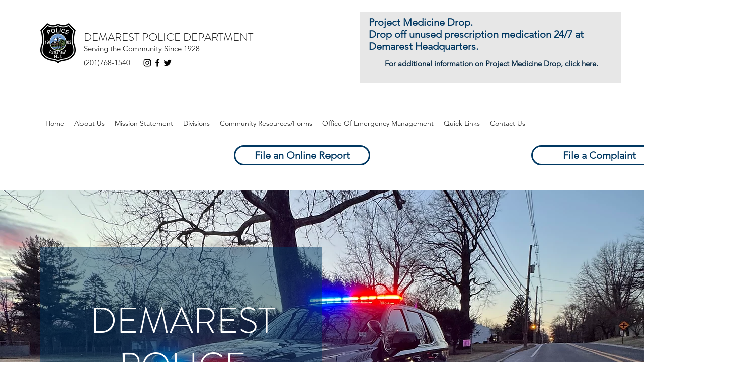

--- FILE ---
content_type: text/html; charset=UTF-8
request_url: https://www.demarestpd.org/
body_size: 167730
content:
<!DOCTYPE html>
<html lang="en">
<head>
  
  <meta charset='utf-8'>
  <meta name="viewport" content="width=device-width, initial-scale=1" id="wixDesktopViewport" />
  <meta http-equiv="X-UA-Compatible" content="IE=edge">
  <meta name="generator" content="Wix.com Website Builder"/>

  <link rel="icon" sizes="192x192" href="https://static.parastorage.com/client/pfavico.ico" type="image/x-icon"/>
  <link rel="shortcut icon" href="https://static.parastorage.com/client/pfavico.ico" type="image/x-icon"/>
  <link rel="apple-touch-icon" href="https://static.parastorage.com/client/pfavico.ico" type="image/x-icon"/>

  <!-- Safari Pinned Tab Icon -->
  <!-- <link rel="mask-icon" href="https://static.parastorage.com/client/pfavico.ico"> -->

  <!-- Original trials -->
  


  <!-- Segmenter Polyfill -->
  <script>
    if (!window.Intl || !window.Intl.Segmenter) {
      (function() {
        var script = document.createElement('script');
        script.src = 'https://static.parastorage.com/unpkg/@formatjs/intl-segmenter@11.7.10/polyfill.iife.js';
        document.head.appendChild(script);
      })();
    }
  </script>

  <!-- Legacy Polyfills -->
  <script nomodule="" src="https://static.parastorage.com/unpkg/core-js-bundle@3.2.1/minified.js"></script>
  <script nomodule="" src="https://static.parastorage.com/unpkg/focus-within-polyfill@5.0.9/dist/focus-within-polyfill.js"></script>

  <!-- Performance API Polyfills -->
  <script>
  (function () {
    var noop = function noop() {};
    if ("performance" in window === false) {
      window.performance = {};
    }
    window.performance.mark = performance.mark || noop;
    window.performance.measure = performance.measure || noop;
    if ("now" in window.performance === false) {
      var nowOffset = Date.now();
      if (performance.timing && performance.timing.navigationStart) {
        nowOffset = performance.timing.navigationStart;
      }
      window.performance.now = function now() {
        return Date.now() - nowOffset;
      };
    }
  })();
  </script>

  <!-- Globals Definitions -->
  <script>
    (function () {
      var now = Date.now()
      window.initialTimestamps = {
        initialTimestamp: now,
        initialRequestTimestamp: Math.round(performance.timeOrigin ? performance.timeOrigin : now - performance.now())
      }

      window.thunderboltTag = "QA_READY"
      window.thunderboltVersion = "1.16787.0"
    })();
  </script>

  <!-- Essential Viewer Model -->
  <script type="application/json" id="wix-essential-viewer-model">{"fleetConfig":{"fleetName":"thunderbolt-renderer-gradual","type":"Rollout","code":1},"mode":{"qa":false,"enableTestApi":false,"debug":false,"ssrIndicator":false,"ssrOnly":false,"siteAssetsFallback":"enable","versionIndicator":false},"componentsLibrariesTopology":[{"artifactId":"editor-elements","namespace":"wixui","url":"https:\/\/static.parastorage.com\/services\/editor-elements\/1.14855.0"},{"artifactId":"editor-elements","namespace":"dsgnsys","url":"https:\/\/static.parastorage.com\/services\/editor-elements\/1.14855.0"}],"siteFeaturesConfigs":{"sessionManager":{"isRunningInDifferentSiteContext":false}},"language":{"userLanguage":"en"},"siteAssets":{"clientTopology":{"mediaRootUrl":"https:\/\/static.wixstatic.com","scriptsUrl":"static.parastorage.com","staticMediaUrl":"https:\/\/static.wixstatic.com\/media","moduleRepoUrl":"https:\/\/static.parastorage.com\/unpkg","fileRepoUrl":"https:\/\/static.parastorage.com\/services","viewerAppsUrl":"https:\/\/viewer-apps.parastorage.com","viewerAssetsUrl":"https:\/\/viewer-assets.parastorage.com","siteAssetsUrl":"https:\/\/siteassets.parastorage.com","pageJsonServerUrls":["https:\/\/pages.parastorage.com","https:\/\/staticorigin.wixstatic.com","https:\/\/www.demarestpd.org","https:\/\/fallback.wix.com\/wix-html-editor-pages-webapp\/page"],"pathOfTBModulesInFileRepoForFallback":"wix-thunderbolt\/dist\/"}},"siteFeatures":["accessibility","appMonitoring","assetsLoader","businessLogger","captcha","clickHandlerRegistrar","commonConfig","componentsLoader","componentsRegistry","consentPolicy","contentReflow","cyclicTabbing","domSelectors","domStore","environmentWixCodeSdk","environment","lightbox","locationWixCodeSdk","mpaNavigation","navigationManager","navigationPhases","ooi","pages","panorama","renderer","reporter","routerFetch","router","scrollRestoration","seoWixCodeSdk","seo","sessionManager","siteMembersWixCodeSdk","siteMembers","siteScrollBlocker","siteWixCodeSdk","speculationRules","ssrCache","stores","structureApi","thunderboltInitializer","tpaCommons","translations","usedPlatformApis","warmupData","windowMessageRegistrar","windowWixCodeSdk","wixCustomElementComponent","wixEmbedsApi","componentsReact","platform"],"site":{"externalBaseUrl":"https:\/\/www.demarestpd.org","isSEO":false},"media":{"staticMediaUrl":"https:\/\/static.wixstatic.com\/media","mediaRootUrl":"https:\/\/static.wixstatic.com\/","staticVideoUrl":"https:\/\/video.wixstatic.com\/"},"requestUrl":"https:\/\/www.demarestpd.org\/","rollout":{"siteAssetsVersionsRollout":false,"isDACRollout":0,"isTBRollout":true},"commonConfig":{"brand":"wix","host":"VIEWER","bsi":"","consentPolicy":{},"consentPolicyHeader":{},"siteRevision":"2176","renderingFlow":"NONE","language":"en","locale":"en-us"},"interactionSampleRatio":0.01,"accessTokensUrl":"https:\/\/www.demarestpd.org\/_api\/v1\/access-tokens","isExcludedFromSecurityExperiments":false,"experiments":{"specs.thunderbolt.hardenFetchAndXHR":true,"specs.thunderbolt.securityExperiments":true,"specs.thunderbolt.browserCacheReload":true,"specs.thunderbolt.removeDynamicModelTopology":true}}</script>
  <script>window.viewerModel = JSON.parse(document.getElementById('wix-essential-viewer-model').textContent)</script>

  <script>
    window.commonConfig = viewerModel.commonConfig
  </script>

  
  <!-- BEGIN handleAccessTokens bundle -->

  <script data-url="https://static.parastorage.com/services/wix-thunderbolt/dist/handleAccessTokens.inline.4f2f9a53.bundle.min.js">(()=>{"use strict";function e(e){let{context:o,property:r,value:n,enumerable:i=!0}=e,c=e.get,l=e.set;if(!r||void 0===n&&!c&&!l)return new Error("property and value are required");let a=o||globalThis,s=a?.[r],u={};if(void 0!==n)u.value=n;else{if(c){let e=t(c);e&&(u.get=e)}if(l){let e=t(l);e&&(u.set=e)}}let p={...u,enumerable:i||!1,configurable:!1};void 0!==n&&(p.writable=!1);try{Object.defineProperty(a,r,p)}catch(e){return e instanceof TypeError?s:e}return s}function t(e,t){return"function"==typeof e?e:!0===e?.async&&"function"==typeof e.func?t?async function(t){return e.func(t)}:async function(){return e.func()}:"function"==typeof e?.func?e.func:void 0}try{e({property:"strictDefine",value:e})}catch{}try{e({property:"defineStrictObject",value:r})}catch{}try{e({property:"defineStrictMethod",value:n})}catch{}var o=["toString","toLocaleString","valueOf","constructor","prototype"];function r(t){let{context:n,property:c,propertiesToExclude:l=[],skipPrototype:a=!1,hardenPrototypePropertiesToExclude:s=[]}=t;if(!c)return new Error("property is required");let u=(n||globalThis)[c],p={},f=i(n,c);u&&("object"==typeof u||"function"==typeof u)&&Reflect.ownKeys(u).forEach(t=>{if(!l.includes(t)&&!o.includes(t)){let o=i(u,t);if(o&&(o.writable||o.configurable)){let{value:r,get:n,set:i,enumerable:c=!1}=o,l={};void 0!==r?l.value=r:n?l.get=n:i&&(l.set=i);try{let o=e({context:u,property:t,...l,enumerable:c});p[t]=o}catch(e){if(!(e instanceof TypeError))throw e;try{p[t]=o.value||o.get||o.set}catch{}}}}});let d={originalObject:u,originalProperties:p};if(!a&&void 0!==u?.prototype){let e=r({context:u,property:"prototype",propertiesToExclude:s,skipPrototype:!0});e instanceof Error||(d.originalPrototype=e?.originalObject,d.originalPrototypeProperties=e?.originalProperties)}return e({context:n,property:c,value:u,enumerable:f?.enumerable}),d}function n(t,o){let r=(o||globalThis)[t],n=i(o||globalThis,t);return r&&n&&(n.writable||n.configurable)?(Object.freeze(r),e({context:globalThis,property:t,value:r})):r}function i(e,t){if(e&&t)try{return Reflect.getOwnPropertyDescriptor(e,t)}catch{return}}function c(e){if("string"!=typeof e)return e;try{return decodeURIComponent(e).toLowerCase().trim()}catch{return e.toLowerCase().trim()}}function l(e,t){let o="";if("string"==typeof e)o=e.split("=")[0]?.trim()||"";else{if(!e||"string"!=typeof e.name)return!1;o=e.name}return t.has(c(o)||"")}function a(e,t){let o;return o="string"==typeof e?e.split(";").map(e=>e.trim()).filter(e=>e.length>0):e||[],o.filter(e=>!l(e,t))}var s=null;function u(){return null===s&&(s=typeof Document>"u"?void 0:Object.getOwnPropertyDescriptor(Document.prototype,"cookie")),s}function p(t,o){if(!globalThis?.cookieStore)return;let r=globalThis.cookieStore.get.bind(globalThis.cookieStore),n=globalThis.cookieStore.getAll.bind(globalThis.cookieStore),i=globalThis.cookieStore.set.bind(globalThis.cookieStore),c=globalThis.cookieStore.delete.bind(globalThis.cookieStore);return e({context:globalThis.CookieStore.prototype,property:"get",value:async function(e){return l(("string"==typeof e?e:e.name)||"",t)?null:r.call(this,e)},enumerable:!0}),e({context:globalThis.CookieStore.prototype,property:"getAll",value:async function(){return a(await n.apply(this,Array.from(arguments)),t)},enumerable:!0}),e({context:globalThis.CookieStore.prototype,property:"set",value:async function(){let e=Array.from(arguments);if(!l(1===e.length?e[0].name:e[0],t))return i.apply(this,e);o&&console.warn(o)},enumerable:!0}),e({context:globalThis.CookieStore.prototype,property:"delete",value:async function(){let e=Array.from(arguments);if(!l(1===e.length?e[0].name:e[0],t))return c.apply(this,e)},enumerable:!0}),e({context:globalThis.cookieStore,property:"prototype",value:globalThis.CookieStore.prototype,enumerable:!1}),e({context:globalThis,property:"cookieStore",value:globalThis.cookieStore,enumerable:!0}),{get:r,getAll:n,set:i,delete:c}}var f=["TextEncoder","TextDecoder","XMLHttpRequestEventTarget","EventTarget","URL","JSON","Reflect","Object","Array","Map","Set","WeakMap","WeakSet","Promise","Symbol","Error"],d=["addEventListener","removeEventListener","dispatchEvent","encodeURI","encodeURIComponent","decodeURI","decodeURIComponent"];const y=(e,t)=>{try{const o=t?t.get.call(document):document.cookie;return o.split(";").map(e=>e.trim()).filter(t=>t?.startsWith(e))[0]?.split("=")[1]}catch(e){return""}},g=(e="",t="",o="/")=>`${e}=; ${t?`domain=${t};`:""} max-age=0; path=${o}; expires=Thu, 01 Jan 1970 00:00:01 GMT`;function m(){(function(){if("undefined"!=typeof window){const e=performance.getEntriesByType("navigation")[0];return"back_forward"===(e?.type||"")}return!1})()&&function(){const{counter:e}=function(){const e=b("getItem");if(e){const[t,o]=e.split("-"),r=o?parseInt(o,10):0;if(r>=3){const e=t?Number(t):0;if(Date.now()-e>6e4)return{counter:0}}return{counter:r}}return{counter:0}}();e<3?(!function(e=1){b("setItem",`${Date.now()}-${e}`)}(e+1),window.location.reload()):console.error("ATS: Max reload attempts reached")}()}function b(e,t){try{return sessionStorage[e]("reload",t||"")}catch(e){console.error("ATS: Error calling sessionStorage:",e)}}const h="client-session-bind",v="sec-fetch-unsupported",{experiments:w}=window.viewerModel,T=[h,"client-binding",v,"svSession","smSession","server-session-bind","wixSession2","wixSession3"].map(e=>e.toLowerCase()),{cookie:S}=function(t,o){let r=new Set(t);return e({context:document,property:"cookie",set:{func:e=>function(e,t,o,r){let n=u(),i=c(t.split(";")[0]||"")||"";[...o].every(e=>!i.startsWith(e.toLowerCase()))&&n?.set?n.set.call(e,t):r&&console.warn(r)}(document,e,r,o)},get:{func:()=>function(e,t){let o=u();if(!o?.get)throw new Error("Cookie descriptor or getter not available");return a(o.get.call(e),t).join("; ")}(document,r)},enumerable:!0}),{cookieStore:p(r,o),cookie:u()}}(T),k="tbReady",x="security_overrideGlobals",{experiments:E,siteFeaturesConfigs:C,accessTokensUrl:P}=window.viewerModel,R=P,M={},O=(()=>{const e=y(h,S);if(w["specs.thunderbolt.browserCacheReload"]){y(v,S)||e?b("removeItem"):m()}return(()=>{const e=g(h),t=g(h,location.hostname);S.set.call(document,e),S.set.call(document,t)})(),e})();O&&(M["client-binding"]=O);const D=fetch;addEventListener(k,function e(t){const{logger:o}=t.detail;try{window.tb.init({fetch:D,fetchHeaders:M})}catch(e){const t=new Error("TB003");o.meter(`${x}_${t.message}`,{paramsOverrides:{errorType:x,eventString:t.message}}),window?.viewerModel?.mode.debug&&console.error(e)}finally{removeEventListener(k,e)}}),E["specs.thunderbolt.hardenFetchAndXHR"]||(window.fetchDynamicModel=()=>C.sessionManager.isRunningInDifferentSiteContext?Promise.resolve({}):fetch(R,{credentials:"same-origin",headers:M}).then(function(e){if(!e.ok)throw new Error(`[${e.status}]${e.statusText}`);return e.json()}),window.dynamicModelPromise=window.fetchDynamicModel())})();
//# sourceMappingURL=https://static.parastorage.com/services/wix-thunderbolt/dist/handleAccessTokens.inline.4f2f9a53.bundle.min.js.map</script>

<!-- END handleAccessTokens bundle -->

<!-- BEGIN overrideGlobals bundle -->

<script data-url="https://static.parastorage.com/services/wix-thunderbolt/dist/overrideGlobals.inline.ec13bfcf.bundle.min.js">(()=>{"use strict";function e(e){let{context:r,property:o,value:n,enumerable:i=!0}=e,c=e.get,a=e.set;if(!o||void 0===n&&!c&&!a)return new Error("property and value are required");let l=r||globalThis,u=l?.[o],s={};if(void 0!==n)s.value=n;else{if(c){let e=t(c);e&&(s.get=e)}if(a){let e=t(a);e&&(s.set=e)}}let p={...s,enumerable:i||!1,configurable:!1};void 0!==n&&(p.writable=!1);try{Object.defineProperty(l,o,p)}catch(e){return e instanceof TypeError?u:e}return u}function t(e,t){return"function"==typeof e?e:!0===e?.async&&"function"==typeof e.func?t?async function(t){return e.func(t)}:async function(){return e.func()}:"function"==typeof e?.func?e.func:void 0}try{e({property:"strictDefine",value:e})}catch{}try{e({property:"defineStrictObject",value:o})}catch{}try{e({property:"defineStrictMethod",value:n})}catch{}var r=["toString","toLocaleString","valueOf","constructor","prototype"];function o(t){let{context:n,property:c,propertiesToExclude:a=[],skipPrototype:l=!1,hardenPrototypePropertiesToExclude:u=[]}=t;if(!c)return new Error("property is required");let s=(n||globalThis)[c],p={},f=i(n,c);s&&("object"==typeof s||"function"==typeof s)&&Reflect.ownKeys(s).forEach(t=>{if(!a.includes(t)&&!r.includes(t)){let r=i(s,t);if(r&&(r.writable||r.configurable)){let{value:o,get:n,set:i,enumerable:c=!1}=r,a={};void 0!==o?a.value=o:n?a.get=n:i&&(a.set=i);try{let r=e({context:s,property:t,...a,enumerable:c});p[t]=r}catch(e){if(!(e instanceof TypeError))throw e;try{p[t]=r.value||r.get||r.set}catch{}}}}});let d={originalObject:s,originalProperties:p};if(!l&&void 0!==s?.prototype){let e=o({context:s,property:"prototype",propertiesToExclude:u,skipPrototype:!0});e instanceof Error||(d.originalPrototype=e?.originalObject,d.originalPrototypeProperties=e?.originalProperties)}return e({context:n,property:c,value:s,enumerable:f?.enumerable}),d}function n(t,r){let o=(r||globalThis)[t],n=i(r||globalThis,t);return o&&n&&(n.writable||n.configurable)?(Object.freeze(o),e({context:globalThis,property:t,value:o})):o}function i(e,t){if(e&&t)try{return Reflect.getOwnPropertyDescriptor(e,t)}catch{return}}function c(e){if("string"!=typeof e)return e;try{return decodeURIComponent(e).toLowerCase().trim()}catch{return e.toLowerCase().trim()}}function a(e,t){return e instanceof Headers?e.forEach((r,o)=>{l(o,t)||e.delete(o)}):Object.keys(e).forEach(r=>{l(r,t)||delete e[r]}),e}function l(e,t){return!t.has(c(e)||"")}function u(e,t){let r=!0,o=function(e){let t,r;if(globalThis.Request&&e instanceof Request)t=e.url;else{if("function"!=typeof e?.toString)throw new Error("Unsupported type for url");t=e.toString()}try{return new URL(t).pathname}catch{return r=t.replace(/#.+/gi,"").split("?").shift(),r.startsWith("/")?r:`/${r}`}}(e),n=c(o);return n&&t.some(e=>n.includes(e))&&(r=!1),r}function s(t,r,o){let n=fetch,i=XMLHttpRequest,c=new Set(r);function s(){let e=new i,r=e.open,n=e.setRequestHeader;return e.open=function(){let n=Array.from(arguments),i=n[1];if(n.length<2||u(i,t))return r.apply(e,n);throw new Error(o||`Request not allowed for path ${i}`)},e.setRequestHeader=function(t,r){l(decodeURIComponent(t),c)&&n.call(e,t,r)},e}return e({property:"fetch",value:function(){let e=function(e,t){return globalThis.Request&&e[0]instanceof Request&&e[0]?.headers?a(e[0].headers,t):e[1]?.headers&&a(e[1].headers,t),e}(arguments,c);return u(arguments[0],t)?n.apply(globalThis,Array.from(e)):new Promise((e,t)=>{t(new Error(o||`Request not allowed for path ${arguments[0]}`))})},enumerable:!0}),e({property:"XMLHttpRequest",value:s,enumerable:!0}),Object.keys(i).forEach(e=>{s[e]=i[e]}),{fetch:n,XMLHttpRequest:i}}var p=["TextEncoder","TextDecoder","XMLHttpRequestEventTarget","EventTarget","URL","JSON","Reflect","Object","Array","Map","Set","WeakMap","WeakSet","Promise","Symbol","Error"],f=["addEventListener","removeEventListener","dispatchEvent","encodeURI","encodeURIComponent","decodeURI","decodeURIComponent"];const d=function(){let t=globalThis.open,r=document.open;function o(e,r,o){let n="string"!=typeof e,i=t.call(window,e,r,o);return n||e&&function(e){return e.startsWith("//")&&/(?:[a-z0-9](?:[a-z0-9-]{0,61}[a-z0-9])?\.)+[a-z0-9][a-z0-9-]{0,61}[a-z0-9]/g.test(`${location.protocol}:${e}`)&&(e=`${location.protocol}${e}`),!e.startsWith("http")||new URL(e).hostname===location.hostname}(e)?{}:i}return e({property:"open",value:o,context:globalThis,enumerable:!0}),e({property:"open",value:function(e,t,n){return e?o(e,t,n):r.call(document,e||"",t||"",n||"")},context:document,enumerable:!0}),{open:t,documentOpen:r}},y=function(){let t=document.createElement,r=Element.prototype.setAttribute,o=Element.prototype.setAttributeNS;return e({property:"createElement",context:document,value:function(n,i){let a=t.call(document,n,i);if("iframe"===c(n)){e({property:"srcdoc",context:a,get:()=>"",set:()=>{console.warn("`srcdoc` is not allowed in iframe elements.")}});let t=function(e,t){"srcdoc"!==e.toLowerCase()?r.call(a,e,t):console.warn("`srcdoc` attribute is not allowed to be set.")},n=function(e,t,r){"srcdoc"!==t.toLowerCase()?o.call(a,e,t,r):console.warn("`srcdoc` attribute is not allowed to be set.")};a.setAttribute=t,a.setAttributeNS=n}return a},enumerable:!0}),{createElement:t,setAttribute:r,setAttributeNS:o}},m=["client-binding"],b=["/_api/v1/access-tokens","/_api/v2/dynamicmodel","/_api/one-app-session-web/v3/businesses"],h=function(){let t=setTimeout,r=setInterval;return o("setTimeout",0,globalThis),o("setInterval",0,globalThis),{setTimeout:t,setInterval:r};function o(t,r,o){let n=o||globalThis,i=n[t];if(!i||"function"!=typeof i)throw new Error(`Function ${t} not found or is not a function`);e({property:t,value:function(){let e=Array.from(arguments);if("string"!=typeof e[r])return i.apply(n,e);console.warn(`Calling ${t} with a String Argument at index ${r} is not allowed`)},context:o,enumerable:!0})}},v=function(){if(navigator&&"serviceWorker"in navigator){let t=navigator.serviceWorker.register;return e({context:navigator.serviceWorker,property:"register",value:function(){console.log("Service worker registration is not allowed")},enumerable:!0}),{register:t}}return{}};performance.mark("overrideGlobals started");const{isExcludedFromSecurityExperiments:g,experiments:w}=window.viewerModel,E=!g&&w["specs.thunderbolt.securityExperiments"];try{d(),E&&y(),w["specs.thunderbolt.hardenFetchAndXHR"]&&E&&s(b,m),v(),(e=>{let t=[],r=[];r=r.concat(["TextEncoder","TextDecoder"]),e&&(r=r.concat(["XMLHttpRequestEventTarget","EventTarget"])),r=r.concat(["URL","JSON"]),e&&(t=t.concat(["addEventListener","removeEventListener"])),t=t.concat(["encodeURI","encodeURIComponent","decodeURI","decodeURIComponent"]),r=r.concat(["String","Number"]),e&&r.push("Object"),r=r.concat(["Reflect"]),t.forEach(e=>{n(e),["addEventListener","removeEventListener"].includes(e)&&n(e,document)}),r.forEach(e=>{o({property:e})})})(E),E&&h()}catch(e){window?.viewerModel?.mode.debug&&console.error(e);const t=new Error("TB006");window.fedops?.reportError(t,"security_overrideGlobals"),window.Sentry?window.Sentry.captureException(t):globalThis.defineStrictProperty("sentryBuffer",[t],window,!1)}performance.mark("overrideGlobals ended")})();
//# sourceMappingURL=https://static.parastorage.com/services/wix-thunderbolt/dist/overrideGlobals.inline.ec13bfcf.bundle.min.js.map</script>

<!-- END overrideGlobals bundle -->


  
  <script>
    window.commonConfig = viewerModel.commonConfig

	
  </script>

  <!-- Initial CSS -->
  <style data-url="https://static.parastorage.com/services/wix-thunderbolt/dist/main.347af09f.min.css">@keyframes slide-horizontal-new{0%{transform:translateX(100%)}}@keyframes slide-horizontal-old{80%{opacity:1}to{opacity:0;transform:translateX(-100%)}}@keyframes slide-vertical-new{0%{transform:translateY(-100%)}}@keyframes slide-vertical-old{80%{opacity:1}to{opacity:0;transform:translateY(100%)}}@keyframes out-in-new{0%{opacity:0}}@keyframes out-in-old{to{opacity:0}}:root:active-view-transition{view-transition-name:none}::view-transition{pointer-events:none}:root:active-view-transition::view-transition-new(page-group),:root:active-view-transition::view-transition-old(page-group){animation-duration:.6s;cursor:wait;pointer-events:all}:root:active-view-transition-type(SlideHorizontal)::view-transition-old(page-group){animation:slide-horizontal-old .6s cubic-bezier(.83,0,.17,1) forwards;mix-blend-mode:normal}:root:active-view-transition-type(SlideHorizontal)::view-transition-new(page-group){animation:slide-horizontal-new .6s cubic-bezier(.83,0,.17,1) backwards;mix-blend-mode:normal}:root:active-view-transition-type(SlideVertical)::view-transition-old(page-group){animation:slide-vertical-old .6s cubic-bezier(.83,0,.17,1) forwards;mix-blend-mode:normal}:root:active-view-transition-type(SlideVertical)::view-transition-new(page-group){animation:slide-vertical-new .6s cubic-bezier(.83,0,.17,1) backwards;mix-blend-mode:normal}:root:active-view-transition-type(OutIn)::view-transition-old(page-group){animation:out-in-old .35s cubic-bezier(.22,1,.36,1) forwards}:root:active-view-transition-type(OutIn)::view-transition-new(page-group){animation:out-in-new .35s cubic-bezier(.64,0,.78,0) .35s backwards}@media(prefers-reduced-motion:reduce){::view-transition-group(*),::view-transition-new(*),::view-transition-old(*){animation:none!important}}body,html{background:transparent;border:0;margin:0;outline:0;padding:0;vertical-align:baseline}body{--scrollbar-width:0px;font-family:Arial,Helvetica,sans-serif;font-size:10px}body,html{height:100%}body{overflow-x:auto;overflow-y:scroll}body:not(.responsive) #site-root{min-width:var(--site-width);width:100%}body:not([data-js-loaded]) [data-hide-prejs]{visibility:hidden}interact-element{display:contents}#SITE_CONTAINER{position:relative}:root{--one-unit:1vw;--section-max-width:9999px;--spx-stopper-max:9999px;--spx-stopper-min:0px;--browser-zoom:1}@supports(-webkit-appearance:none) and (stroke-color:transparent){:root{--safari-sticky-fix:opacity;--experimental-safari-sticky-fix:translateZ(0)}}@supports(container-type:inline-size){:root{--one-unit:1cqw}}[id^=oldHoverBox-]{mix-blend-mode:plus-lighter;transition:opacity .5s ease,visibility .5s ease}[data-mesh-id$=inlineContent-gridContainer]:has(>[id^=oldHoverBox-]){isolation:isolate}</style>
<style data-url="https://static.parastorage.com/services/wix-thunderbolt/dist/main.renderer.9cb0985f.min.css">a,abbr,acronym,address,applet,b,big,blockquote,button,caption,center,cite,code,dd,del,dfn,div,dl,dt,em,fieldset,font,footer,form,h1,h2,h3,h4,h5,h6,header,i,iframe,img,ins,kbd,label,legend,li,nav,object,ol,p,pre,q,s,samp,section,small,span,strike,strong,sub,sup,table,tbody,td,tfoot,th,thead,title,tr,tt,u,ul,var{background:transparent;border:0;margin:0;outline:0;padding:0;vertical-align:baseline}input,select,textarea{box-sizing:border-box;font-family:Helvetica,Arial,sans-serif}ol,ul{list-style:none}blockquote,q{quotes:none}ins{text-decoration:none}del{text-decoration:line-through}table{border-collapse:collapse;border-spacing:0}a{cursor:pointer;text-decoration:none}.testStyles{overflow-y:hidden}.reset-button{-webkit-appearance:none;background:none;border:0;color:inherit;font:inherit;line-height:normal;outline:0;overflow:visible;padding:0;-webkit-user-select:none;-moz-user-select:none;-ms-user-select:none}:focus{outline:none}body.device-mobile-optimized:not(.disable-site-overflow){overflow-x:hidden;overflow-y:scroll}body.device-mobile-optimized:not(.responsive) #SITE_CONTAINER{margin-left:auto;margin-right:auto;overflow-x:visible;position:relative;width:320px}body.device-mobile-optimized:not(.responsive):not(.blockSiteScrolling) #SITE_CONTAINER{margin-top:0}body.device-mobile-optimized>*{max-width:100%!important}body.device-mobile-optimized #site-root{overflow-x:hidden;overflow-y:hidden}@supports(overflow:clip){body.device-mobile-optimized #site-root{overflow-x:clip;overflow-y:clip}}body.device-mobile-non-optimized #SITE_CONTAINER #site-root{overflow-x:clip;overflow-y:clip}body.device-mobile-non-optimized.fullScreenMode{background-color:#5f6360}body.device-mobile-non-optimized.fullScreenMode #MOBILE_ACTIONS_MENU,body.device-mobile-non-optimized.fullScreenMode #SITE_BACKGROUND,body.device-mobile-non-optimized.fullScreenMode #site-root,body.fullScreenMode #WIX_ADS{visibility:hidden}body.fullScreenMode{overflow-x:hidden!important;overflow-y:hidden!important}body.fullScreenMode.device-mobile-optimized #TINY_MENU{opacity:0;pointer-events:none}body.fullScreenMode-scrollable.device-mobile-optimized{overflow-x:hidden!important;overflow-y:auto!important}body.fullScreenMode-scrollable.device-mobile-optimized #masterPage,body.fullScreenMode-scrollable.device-mobile-optimized #site-root{overflow-x:hidden!important;overflow-y:hidden!important}body.fullScreenMode-scrollable.device-mobile-optimized #SITE_BACKGROUND,body.fullScreenMode-scrollable.device-mobile-optimized #masterPage{height:auto!important}body.fullScreenMode-scrollable.device-mobile-optimized #masterPage.mesh-layout{height:0!important}body.blockSiteScrolling,body.siteScrollingBlocked{position:fixed;width:100%}body.blockSiteScrolling #SITE_CONTAINER{margin-top:calc(var(--blocked-site-scroll-margin-top)*-1)}#site-root{margin:0 auto;min-height:100%;position:relative;top:var(--wix-ads-height)}#site-root img:not([src]){visibility:hidden}#site-root svg img:not([src]){visibility:visible}.auto-generated-link{color:inherit}#SCROLL_TO_BOTTOM,#SCROLL_TO_TOP{height:0}.has-click-trigger{cursor:pointer}.fullScreenOverlay{bottom:0;display:flex;justify-content:center;left:0;overflow-y:hidden;position:fixed;right:0;top:-60px;z-index:1005}.fullScreenOverlay>.fullScreenOverlayContent{bottom:0;left:0;margin:0 auto;overflow:hidden;position:absolute;right:0;top:60px;transform:translateZ(0)}[data-mesh-id$=centeredContent],[data-mesh-id$=form],[data-mesh-id$=inlineContent]{pointer-events:none;position:relative}[data-mesh-id$=-gridWrapper],[data-mesh-id$=-rotated-wrapper]{pointer-events:none}[data-mesh-id$=-gridContainer]>*,[data-mesh-id$=-rotated-wrapper]>*,[data-mesh-id$=inlineContent]>:not([data-mesh-id$=-gridContainer]){pointer-events:auto}.device-mobile-optimized #masterPage.mesh-layout #SOSP_CONTAINER_CUSTOM_ID{grid-area:2/1/3/2;-ms-grid-row:2;position:relative}#masterPage.mesh-layout{-ms-grid-rows:max-content max-content min-content max-content;-ms-grid-columns:100%;align-items:start;display:-ms-grid;display:grid;grid-template-columns:100%;grid-template-rows:max-content max-content min-content max-content;justify-content:stretch}#masterPage.mesh-layout #PAGES_CONTAINER,#masterPage.mesh-layout #SITE_FOOTER-placeholder,#masterPage.mesh-layout #SITE_FOOTER_WRAPPER,#masterPage.mesh-layout #SITE_HEADER-placeholder,#masterPage.mesh-layout #SITE_HEADER_WRAPPER,#masterPage.mesh-layout #SOSP_CONTAINER_CUSTOM_ID[data-state~=mobileView],#masterPage.mesh-layout #soapAfterPagesContainer,#masterPage.mesh-layout #soapBeforePagesContainer{-ms-grid-row-align:start;-ms-grid-column-align:start;-ms-grid-column:1}#masterPage.mesh-layout #SITE_HEADER-placeholder,#masterPage.mesh-layout #SITE_HEADER_WRAPPER{grid-area:1/1/2/2;-ms-grid-row:1}#masterPage.mesh-layout #PAGES_CONTAINER,#masterPage.mesh-layout #soapAfterPagesContainer,#masterPage.mesh-layout #soapBeforePagesContainer{grid-area:3/1/4/2;-ms-grid-row:3}#masterPage.mesh-layout #soapAfterPagesContainer,#masterPage.mesh-layout #soapBeforePagesContainer{width:100%}#masterPage.mesh-layout #PAGES_CONTAINER{align-self:stretch}#masterPage.mesh-layout main#PAGES_CONTAINER{display:block}#masterPage.mesh-layout #SITE_FOOTER-placeholder,#masterPage.mesh-layout #SITE_FOOTER_WRAPPER{grid-area:4/1/5/2;-ms-grid-row:4}#masterPage.mesh-layout #SITE_PAGES,#masterPage.mesh-layout [data-mesh-id=PAGES_CONTAINERcenteredContent],#masterPage.mesh-layout [data-mesh-id=PAGES_CONTAINERinlineContent]{height:100%}#masterPage.mesh-layout.desktop>*{width:100%}#masterPage.mesh-layout #PAGES_CONTAINER,#masterPage.mesh-layout #SITE_FOOTER,#masterPage.mesh-layout #SITE_FOOTER_WRAPPER,#masterPage.mesh-layout #SITE_HEADER,#masterPage.mesh-layout #SITE_HEADER_WRAPPER,#masterPage.mesh-layout #SITE_PAGES,#masterPage.mesh-layout #masterPageinlineContent{position:relative}#masterPage.mesh-layout #SITE_HEADER{grid-area:1/1/2/2}#masterPage.mesh-layout #SITE_FOOTER{grid-area:4/1/5/2}#masterPage.mesh-layout.overflow-x-clip #SITE_FOOTER,#masterPage.mesh-layout.overflow-x-clip #SITE_HEADER{overflow-x:clip}[data-z-counter]{z-index:0}[data-z-counter="0"]{z-index:auto}.wixSiteProperties{-webkit-font-smoothing:antialiased;-moz-osx-font-smoothing:grayscale}:root{--wst-button-color-fill-primary:rgb(var(--color_48));--wst-button-color-border-primary:rgb(var(--color_49));--wst-button-color-text-primary:rgb(var(--color_50));--wst-button-color-fill-primary-hover:rgb(var(--color_51));--wst-button-color-border-primary-hover:rgb(var(--color_52));--wst-button-color-text-primary-hover:rgb(var(--color_53));--wst-button-color-fill-primary-disabled:rgb(var(--color_54));--wst-button-color-border-primary-disabled:rgb(var(--color_55));--wst-button-color-text-primary-disabled:rgb(var(--color_56));--wst-button-color-fill-secondary:rgb(var(--color_57));--wst-button-color-border-secondary:rgb(var(--color_58));--wst-button-color-text-secondary:rgb(var(--color_59));--wst-button-color-fill-secondary-hover:rgb(var(--color_60));--wst-button-color-border-secondary-hover:rgb(var(--color_61));--wst-button-color-text-secondary-hover:rgb(var(--color_62));--wst-button-color-fill-secondary-disabled:rgb(var(--color_63));--wst-button-color-border-secondary-disabled:rgb(var(--color_64));--wst-button-color-text-secondary-disabled:rgb(var(--color_65));--wst-color-fill-base-1:rgb(var(--color_36));--wst-color-fill-base-2:rgb(var(--color_37));--wst-color-fill-base-shade-1:rgb(var(--color_38));--wst-color-fill-base-shade-2:rgb(var(--color_39));--wst-color-fill-base-shade-3:rgb(var(--color_40));--wst-color-fill-accent-1:rgb(var(--color_41));--wst-color-fill-accent-2:rgb(var(--color_42));--wst-color-fill-accent-3:rgb(var(--color_43));--wst-color-fill-accent-4:rgb(var(--color_44));--wst-color-fill-background-primary:rgb(var(--color_11));--wst-color-fill-background-secondary:rgb(var(--color_12));--wst-color-text-primary:rgb(var(--color_15));--wst-color-text-secondary:rgb(var(--color_14));--wst-color-action:rgb(var(--color_18));--wst-color-disabled:rgb(var(--color_39));--wst-color-title:rgb(var(--color_45));--wst-color-subtitle:rgb(var(--color_46));--wst-color-line:rgb(var(--color_47));--wst-font-style-h2:var(--font_2);--wst-font-style-h3:var(--font_3);--wst-font-style-h4:var(--font_4);--wst-font-style-h5:var(--font_5);--wst-font-style-h6:var(--font_6);--wst-font-style-body-large:var(--font_7);--wst-font-style-body-medium:var(--font_8);--wst-font-style-body-small:var(--font_9);--wst-font-style-body-x-small:var(--font_10);--wst-color-custom-1:rgb(var(--color_13));--wst-color-custom-2:rgb(var(--color_16));--wst-color-custom-3:rgb(var(--color_17));--wst-color-custom-4:rgb(var(--color_19));--wst-color-custom-5:rgb(var(--color_20));--wst-color-custom-6:rgb(var(--color_21));--wst-color-custom-7:rgb(var(--color_22));--wst-color-custom-8:rgb(var(--color_23));--wst-color-custom-9:rgb(var(--color_24));--wst-color-custom-10:rgb(var(--color_25));--wst-color-custom-11:rgb(var(--color_26));--wst-color-custom-12:rgb(var(--color_27));--wst-color-custom-13:rgb(var(--color_28));--wst-color-custom-14:rgb(var(--color_29));--wst-color-custom-15:rgb(var(--color_30));--wst-color-custom-16:rgb(var(--color_31));--wst-color-custom-17:rgb(var(--color_32));--wst-color-custom-18:rgb(var(--color_33));--wst-color-custom-19:rgb(var(--color_34));--wst-color-custom-20:rgb(var(--color_35))}.wix-presets-wrapper{display:contents}</style>

  <meta name="format-detection" content="telephone=no">
  <meta name="skype_toolbar" content="skype_toolbar_parser_compatible">
  
  

  

  
      <!--pageHtmlEmbeds.head start-->
      <script type="wix/htmlEmbeds" id="pageHtmlEmbeds.head start"></script>
    
      <script type="wix/htmlEmbeds" id="pageHtmlEmbeds.head end"></script>
      <!--pageHtmlEmbeds.head end-->
  

  <!-- head performance data start -->
  
  <!-- head performance data end -->
  

    


<meta http-equiv="X-Wix-Meta-Site-Id" content="5f05438f-e2e9-42d5-b16f-f6b9052b97ef">
<meta http-equiv="X-Wix-Application-Instance-Id" content="4ad14c26-36ef-476f-b026-fbd7fe6b2c84">

    <meta http-equiv="X-Wix-Published-Version" content="2176"/>



    <meta http-equiv="etag" content="bug"/>

<!-- render-head end -->

<style data-href="https://static.parastorage.com/services/editor-elements-library/dist/thunderbolt/rb_wixui.thunderbolt_bootstrap.a1b00b19.min.css">.cwL6XW{cursor:pointer}.sNF2R0{opacity:0}.hLoBV3{transition:opacity var(--transition-duration) cubic-bezier(.37,0,.63,1)}.Rdf41z,.hLoBV3{opacity:1}.ftlZWo{transition:opacity var(--transition-duration) cubic-bezier(.37,0,.63,1)}.ATGlOr,.ftlZWo{opacity:0}.KQSXD0{transition:opacity var(--transition-duration) cubic-bezier(.64,0,.78,0)}.KQSXD0,.pagQKE{opacity:1}._6zG5H{opacity:0;transition:opacity var(--transition-duration) cubic-bezier(.22,1,.36,1)}.BB49uC{transform:translateX(100%)}.j9xE1V{transition:transform var(--transition-duration) cubic-bezier(.87,0,.13,1)}.ICs7Rs,.j9xE1V{transform:translateX(0)}.DxijZJ{transition:transform var(--transition-duration) cubic-bezier(.87,0,.13,1)}.B5kjYq,.DxijZJ{transform:translateX(-100%)}.cJijIV{transition:transform var(--transition-duration) cubic-bezier(.87,0,.13,1)}.cJijIV,.hOxaWM{transform:translateX(0)}.T9p3fN{transform:translateX(100%);transition:transform var(--transition-duration) cubic-bezier(.87,0,.13,1)}.qDxYJm{transform:translateY(100%)}.aA9V0P{transition:transform var(--transition-duration) cubic-bezier(.87,0,.13,1)}.YPXPAS,.aA9V0P{transform:translateY(0)}.Xf2zsA{transition:transform var(--transition-duration) cubic-bezier(.87,0,.13,1)}.Xf2zsA,.y7Kt7s{transform:translateY(-100%)}.EeUgMu{transition:transform var(--transition-duration) cubic-bezier(.87,0,.13,1)}.EeUgMu,.fdHrtm{transform:translateY(0)}.WIFaG4{transform:translateY(100%);transition:transform var(--transition-duration) cubic-bezier(.87,0,.13,1)}body:not(.responsive) .JsJXaX{overflow-x:clip}:root:active-view-transition .JsJXaX{view-transition-name:page-group}.AnQkDU{display:grid;grid-template-columns:1fr;grid-template-rows:1fr;height:100%}.AnQkDU>div{align-self:stretch!important;grid-area:1/1/2/2;justify-self:stretch!important}.StylableButton2545352419__root{-archetype:box;border:none;box-sizing:border-box;cursor:pointer;display:block;height:100%;min-height:10px;min-width:10px;padding:0;touch-action:manipulation;width:100%}.StylableButton2545352419__root[disabled]{pointer-events:none}.StylableButton2545352419__root:not(:hover):not([disabled]).StylableButton2545352419--hasBackgroundColor{background-color:var(--corvid-background-color)!important}.StylableButton2545352419__root:hover:not([disabled]).StylableButton2545352419--hasHoverBackgroundColor{background-color:var(--corvid-hover-background-color)!important}.StylableButton2545352419__root:not(:hover)[disabled].StylableButton2545352419--hasDisabledBackgroundColor{background-color:var(--corvid-disabled-background-color)!important}.StylableButton2545352419__root:not(:hover):not([disabled]).StylableButton2545352419--hasBorderColor{border-color:var(--corvid-border-color)!important}.StylableButton2545352419__root:hover:not([disabled]).StylableButton2545352419--hasHoverBorderColor{border-color:var(--corvid-hover-border-color)!important}.StylableButton2545352419__root:not(:hover)[disabled].StylableButton2545352419--hasDisabledBorderColor{border-color:var(--corvid-disabled-border-color)!important}.StylableButton2545352419__root.StylableButton2545352419--hasBorderRadius{border-radius:var(--corvid-border-radius)!important}.StylableButton2545352419__root.StylableButton2545352419--hasBorderWidth{border-width:var(--corvid-border-width)!important}.StylableButton2545352419__root:not(:hover):not([disabled]).StylableButton2545352419--hasColor,.StylableButton2545352419__root:not(:hover):not([disabled]).StylableButton2545352419--hasColor .StylableButton2545352419__label{color:var(--corvid-color)!important}.StylableButton2545352419__root:hover:not([disabled]).StylableButton2545352419--hasHoverColor,.StylableButton2545352419__root:hover:not([disabled]).StylableButton2545352419--hasHoverColor .StylableButton2545352419__label{color:var(--corvid-hover-color)!important}.StylableButton2545352419__root:not(:hover)[disabled].StylableButton2545352419--hasDisabledColor,.StylableButton2545352419__root:not(:hover)[disabled].StylableButton2545352419--hasDisabledColor .StylableButton2545352419__label{color:var(--corvid-disabled-color)!important}.StylableButton2545352419__link{-archetype:box;box-sizing:border-box;color:#000;text-decoration:none}.StylableButton2545352419__container{align-items:center;display:flex;flex-basis:auto;flex-direction:row;flex-grow:1;height:100%;justify-content:center;overflow:hidden;transition:all .2s ease,visibility 0s;width:100%}.StylableButton2545352419__label{-archetype:text;-controller-part-type:LayoutChildDisplayDropdown,LayoutFlexChildSpacing(first);max-width:100%;min-width:1.8em;overflow:hidden;text-align:center;text-overflow:ellipsis;transition:inherit;white-space:nowrap}.StylableButton2545352419__root.StylableButton2545352419--isMaxContent .StylableButton2545352419__label{text-overflow:unset}.StylableButton2545352419__root.StylableButton2545352419--isWrapText .StylableButton2545352419__label{min-width:10px;overflow-wrap:break-word;white-space:break-spaces;word-break:break-word}.StylableButton2545352419__icon{-archetype:icon;-controller-part-type:LayoutChildDisplayDropdown,LayoutFlexChildSpacing(last);flex-shrink:0;height:50px;min-width:1px;transition:inherit}.StylableButton2545352419__icon.StylableButton2545352419--override{display:block!important}.StylableButton2545352419__icon svg,.StylableButton2545352419__icon>span{display:flex;height:inherit;width:inherit}.StylableButton2545352419__root:not(:hover):not([disalbed]).StylableButton2545352419--hasIconColor .StylableButton2545352419__icon svg{fill:var(--corvid-icon-color)!important;stroke:var(--corvid-icon-color)!important}.StylableButton2545352419__root:hover:not([disabled]).StylableButton2545352419--hasHoverIconColor .StylableButton2545352419__icon svg{fill:var(--corvid-hover-icon-color)!important;stroke:var(--corvid-hover-icon-color)!important}.StylableButton2545352419__root:not(:hover)[disabled].StylableButton2545352419--hasDisabledIconColor .StylableButton2545352419__icon svg{fill:var(--corvid-disabled-icon-color)!important;stroke:var(--corvid-disabled-icon-color)!important}.aeyn4z{bottom:0;left:0;position:absolute;right:0;top:0}.qQrFOK{cursor:pointer}.VDJedC{-webkit-tap-highlight-color:rgba(0,0,0,0);fill:var(--corvid-fill-color,var(--fill));fill-opacity:var(--fill-opacity);stroke:var(--corvid-stroke-color,var(--stroke));stroke-opacity:var(--stroke-opacity);stroke-width:var(--stroke-width);filter:var(--drop-shadow,none);opacity:var(--opacity);transform:var(--flip)}.VDJedC,.VDJedC svg{bottom:0;left:0;position:absolute;right:0;top:0}.VDJedC svg{height:var(--svg-calculated-height,100%);margin:auto;padding:var(--svg-calculated-padding,0);width:var(--svg-calculated-width,100%)}.VDJedC svg:not([data-type=ugc]){overflow:visible}.l4CAhn *{vector-effect:non-scaling-stroke}.Z_l5lU{-webkit-text-size-adjust:100%;-moz-text-size-adjust:100%;text-size-adjust:100%}ol.font_100,ul.font_100{color:#080808;font-family:"Arial, Helvetica, sans-serif",serif;font-size:10px;font-style:normal;font-variant:normal;font-weight:400;letter-spacing:normal;line-height:normal;margin:0;text-decoration:none}ol.font_100 li,ul.font_100 li{margin-bottom:12px}ol.wix-list-text-align,ul.wix-list-text-align{list-style-position:inside}ol.wix-list-text-align h1,ol.wix-list-text-align h2,ol.wix-list-text-align h3,ol.wix-list-text-align h4,ol.wix-list-text-align h5,ol.wix-list-text-align h6,ol.wix-list-text-align p,ul.wix-list-text-align h1,ul.wix-list-text-align h2,ul.wix-list-text-align h3,ul.wix-list-text-align h4,ul.wix-list-text-align h5,ul.wix-list-text-align h6,ul.wix-list-text-align p{display:inline}.HQSswv{cursor:pointer}.yi6otz{clip:rect(0 0 0 0);border:0;height:1px;margin:-1px;overflow:hidden;padding:0;position:absolute;width:1px}.zQ9jDz [data-attr-richtext-marker=true]{display:block}.zQ9jDz [data-attr-richtext-marker=true] table{border-collapse:collapse;margin:15px 0;width:100%}.zQ9jDz [data-attr-richtext-marker=true] table td{padding:12px;position:relative}.zQ9jDz [data-attr-richtext-marker=true] table td:after{border-bottom:1px solid currentColor;border-left:1px solid currentColor;bottom:0;content:"";left:0;opacity:.2;position:absolute;right:0;top:0}.zQ9jDz [data-attr-richtext-marker=true] table tr td:last-child:after{border-right:1px solid currentColor}.zQ9jDz [data-attr-richtext-marker=true] table tr:first-child td:after{border-top:1px solid currentColor}@supports(-webkit-appearance:none) and (stroke-color:transparent){.qvSjx3>*>:first-child{vertical-align:top}}@supports(-webkit-touch-callout:none){.qvSjx3>*>:first-child{vertical-align:top}}.LkZBpT :is(p,h1,h2,h3,h4,h5,h6,ul,ol,span[data-attr-richtext-marker],blockquote,div) [class$=rich-text__text],.LkZBpT :is(p,h1,h2,h3,h4,h5,h6,ul,ol,span[data-attr-richtext-marker],blockquote,div)[class$=rich-text__text]{color:var(--corvid-color,currentColor)}.LkZBpT :is(p,h1,h2,h3,h4,h5,h6,ul,ol,span[data-attr-richtext-marker],blockquote,div) span[style*=color]{color:var(--corvid-color,currentColor)!important}.Kbom4H{direction:var(--text-direction);min-height:var(--min-height);min-width:var(--min-width)}.Kbom4H .upNqi2{word-wrap:break-word;height:100%;overflow-wrap:break-word;position:relative;width:100%}.Kbom4H .upNqi2 ul{list-style:disc inside}.Kbom4H .upNqi2 li{margin-bottom:12px}.MMl86N blockquote,.MMl86N div,.MMl86N h1,.MMl86N h2,.MMl86N h3,.MMl86N h4,.MMl86N h5,.MMl86N h6,.MMl86N p{letter-spacing:normal;line-height:normal}.gYHZuN{min-height:var(--min-height);min-width:var(--min-width)}.gYHZuN .upNqi2{word-wrap:break-word;height:100%;overflow-wrap:break-word;position:relative;width:100%}.gYHZuN .upNqi2 ol,.gYHZuN .upNqi2 ul{letter-spacing:normal;line-height:normal;margin-inline-start:.5em;padding-inline-start:1.3em}.gYHZuN .upNqi2 ul{list-style-type:disc}.gYHZuN .upNqi2 ol{list-style-type:decimal}.gYHZuN .upNqi2 ol ul,.gYHZuN .upNqi2 ul ul{line-height:normal;list-style-type:circle}.gYHZuN .upNqi2 ol ol ul,.gYHZuN .upNqi2 ol ul ul,.gYHZuN .upNqi2 ul ol ul,.gYHZuN .upNqi2 ul ul ul{line-height:normal;list-style-type:square}.gYHZuN .upNqi2 li{font-style:inherit;font-weight:inherit;letter-spacing:normal;line-height:inherit}.gYHZuN .upNqi2 h1,.gYHZuN .upNqi2 h2,.gYHZuN .upNqi2 h3,.gYHZuN .upNqi2 h4,.gYHZuN .upNqi2 h5,.gYHZuN .upNqi2 h6,.gYHZuN .upNqi2 p{letter-spacing:normal;line-height:normal;margin-block:0;margin:0}.gYHZuN .upNqi2 a{color:inherit}.MMl86N,.ku3DBC{word-wrap:break-word;direction:var(--text-direction);min-height:var(--min-height);min-width:var(--min-width);mix-blend-mode:var(--blendMode,normal);overflow-wrap:break-word;pointer-events:none;text-align:start;text-shadow:var(--textOutline,0 0 transparent),var(--textShadow,0 0 transparent);text-transform:var(--textTransform,"none")}.MMl86N>*,.ku3DBC>*{pointer-events:auto}.MMl86N li,.ku3DBC li{font-style:inherit;font-weight:inherit;letter-spacing:normal;line-height:inherit}.MMl86N ol,.MMl86N ul,.ku3DBC ol,.ku3DBC ul{letter-spacing:normal;line-height:normal;margin-inline-end:0;margin-inline-start:.5em}.MMl86N:not(.Vq6kJx) ol,.MMl86N:not(.Vq6kJx) ul,.ku3DBC:not(.Vq6kJx) ol,.ku3DBC:not(.Vq6kJx) ul{padding-inline-end:0;padding-inline-start:1.3em}.MMl86N ul,.ku3DBC ul{list-style-type:disc}.MMl86N ol,.ku3DBC ol{list-style-type:decimal}.MMl86N ol ul,.MMl86N ul ul,.ku3DBC ol ul,.ku3DBC ul ul{list-style-type:circle}.MMl86N ol ol ul,.MMl86N ol ul ul,.MMl86N ul ol ul,.MMl86N ul ul ul,.ku3DBC ol ol ul,.ku3DBC ol ul ul,.ku3DBC ul ol ul,.ku3DBC ul ul ul{list-style-type:square}.MMl86N blockquote,.MMl86N div,.MMl86N h1,.MMl86N h2,.MMl86N h3,.MMl86N h4,.MMl86N h5,.MMl86N h6,.MMl86N p,.ku3DBC blockquote,.ku3DBC div,.ku3DBC h1,.ku3DBC h2,.ku3DBC h3,.ku3DBC h4,.ku3DBC h5,.ku3DBC h6,.ku3DBC p{margin-block:0;margin:0}.MMl86N a,.ku3DBC a{color:inherit}.Vq6kJx li{margin-inline-end:0;margin-inline-start:1.3em}.Vd6aQZ{overflow:hidden;padding:0;pointer-events:none;white-space:nowrap}.mHZSwn{display:none}.lvxhkV{bottom:0;left:0;position:absolute;right:0;top:0;width:100%}.QJjwEo{transform:translateY(-100%);transition:.2s ease-in}.kdBXfh{transition:.2s}.MP52zt{opacity:0;transition:.2s ease-in}.MP52zt.Bhu9m5{z-index:-1!important}.LVP8Wf{opacity:1;transition:.2s}.VrZrC0{height:auto}.VrZrC0,.cKxVkc{position:relative;width:100%}:host(:not(.device-mobile-optimized)) .vlM3HR,body:not(.device-mobile-optimized) .vlM3HR{margin-left:calc((100% - var(--site-width))/2);width:var(--site-width)}.AT7o0U[data-focuscycled=active]{outline:1px solid transparent}.AT7o0U[data-focuscycled=active]:not(:focus-within){outline:2px solid transparent;transition:outline .01s ease}.AT7o0U .vlM3HR{bottom:0;left:0;position:absolute;right:0;top:0}.Tj01hh,.jhxvbR{display:block;height:100%;width:100%}.jhxvbR img{max-width:var(--wix-img-max-width,100%)}.jhxvbR[data-animate-blur] img{filter:blur(9px);transition:filter .8s ease-in}.jhxvbR[data-animate-blur] img[data-load-done]{filter:none}.WzbAF8{direction:var(--direction)}.WzbAF8 .mpGTIt .O6KwRn{display:var(--item-display);height:var(--item-size);margin-block:var(--item-margin-block);margin-inline:var(--item-margin-inline);width:var(--item-size)}.WzbAF8 .mpGTIt .O6KwRn:last-child{margin-block:0;margin-inline:0}.WzbAF8 .mpGTIt .O6KwRn .oRtuWN{display:block}.WzbAF8 .mpGTIt .O6KwRn .oRtuWN .YaS0jR{height:var(--item-size);width:var(--item-size)}.WzbAF8 .mpGTIt{height:100%;position:absolute;white-space:nowrap;width:100%}:host(.device-mobile-optimized) .WzbAF8 .mpGTIt,body.device-mobile-optimized .WzbAF8 .mpGTIt{white-space:normal}.big2ZD{display:grid;grid-template-columns:1fr;grid-template-rows:1fr;height:calc(100% - var(--wix-ads-height));left:0;margin-top:var(--wix-ads-height);position:fixed;top:0;width:100%}.SHHiV9,.big2ZD{pointer-events:none;z-index:var(--pinned-layer-in-container,var(--above-all-in-container))}</style>
<style data-href="https://static.parastorage.com/services/editor-elements-library/dist/thunderbolt/rb_wixui.thunderbolt[FiveGridLine_SolidLine].23b2f23d.min.css">.aVng1S{border-top:var(--lnw,2px) solid rgba(var(--brd,var(--color_15,color_15)),var(--alpha-brd,1));box-sizing:border-box;height:0}</style>
<style data-href="https://static.parastorage.com/services/editor-elements-library/dist/thunderbolt/rb_wixui.thunderbolt_bootstrap-classic.72e6a2a3.min.css">.PlZyDq{touch-action:manipulation}.uDW_Qe{align-items:center;box-sizing:border-box;display:flex;justify-content:var(--label-align);min-width:100%;text-align:initial;width:-moz-max-content;width:max-content}.uDW_Qe:before{max-width:var(--margin-start,0)}.uDW_Qe:after,.uDW_Qe:before{align-self:stretch;content:"";flex-grow:1}.uDW_Qe:after{max-width:var(--margin-end,0)}.FubTgk{height:100%}.FubTgk .uDW_Qe{border-radius:var(--corvid-border-radius,var(--rd,0));bottom:0;box-shadow:var(--shd,0 1px 4px rgba(0,0,0,.6));left:0;position:absolute;right:0;top:0;transition:var(--trans1,border-color .4s ease 0s,background-color .4s ease 0s)}.FubTgk .uDW_Qe:link,.FubTgk .uDW_Qe:visited{border-color:transparent}.FubTgk .l7_2fn{color:var(--corvid-color,rgb(var(--txt,var(--color_15,color_15))));font:var(--fnt,var(--font_5));margin:0;position:relative;transition:var(--trans2,color .4s ease 0s);white-space:nowrap}.FubTgk[aria-disabled=false] .uDW_Qe{background-color:var(--corvid-background-color,rgba(var(--bg,var(--color_17,color_17)),var(--alpha-bg,1)));border:solid var(--corvid-border-color,rgba(var(--brd,var(--color_15,color_15)),var(--alpha-brd,1))) var(--corvid-border-width,var(--brw,0));cursor:pointer!important}:host(.device-mobile-optimized) .FubTgk[aria-disabled=false]:active .uDW_Qe,body.device-mobile-optimized .FubTgk[aria-disabled=false]:active .uDW_Qe{background-color:var(--corvid-hover-background-color,rgba(var(--bgh,var(--color_18,color_18)),var(--alpha-bgh,1)));border-color:var(--corvid-hover-border-color,rgba(var(--brdh,var(--color_15,color_15)),var(--alpha-brdh,1)))}:host(.device-mobile-optimized) .FubTgk[aria-disabled=false]:active .l7_2fn,body.device-mobile-optimized .FubTgk[aria-disabled=false]:active .l7_2fn{color:var(--corvid-hover-color,rgb(var(--txth,var(--color_15,color_15))))}:host(:not(.device-mobile-optimized)) .FubTgk[aria-disabled=false]:hover .uDW_Qe,body:not(.device-mobile-optimized) .FubTgk[aria-disabled=false]:hover .uDW_Qe{background-color:var(--corvid-hover-background-color,rgba(var(--bgh,var(--color_18,color_18)),var(--alpha-bgh,1)));border-color:var(--corvid-hover-border-color,rgba(var(--brdh,var(--color_15,color_15)),var(--alpha-brdh,1)))}:host(:not(.device-mobile-optimized)) .FubTgk[aria-disabled=false]:hover .l7_2fn,body:not(.device-mobile-optimized) .FubTgk[aria-disabled=false]:hover .l7_2fn{color:var(--corvid-hover-color,rgb(var(--txth,var(--color_15,color_15))))}.FubTgk[aria-disabled=true] .uDW_Qe{background-color:var(--corvid-disabled-background-color,rgba(var(--bgd,204,204,204),var(--alpha-bgd,1)));border-color:var(--corvid-disabled-border-color,rgba(var(--brdd,204,204,204),var(--alpha-brdd,1)));border-style:solid;border-width:var(--corvid-border-width,var(--brw,0))}.FubTgk[aria-disabled=true] .l7_2fn{color:var(--corvid-disabled-color,rgb(var(--txtd,255,255,255)))}.uUxqWY{align-items:center;box-sizing:border-box;display:flex;justify-content:var(--label-align);min-width:100%;text-align:initial;width:-moz-max-content;width:max-content}.uUxqWY:before{max-width:var(--margin-start,0)}.uUxqWY:after,.uUxqWY:before{align-self:stretch;content:"";flex-grow:1}.uUxqWY:after{max-width:var(--margin-end,0)}.Vq4wYb[aria-disabled=false] .uUxqWY{cursor:pointer}:host(.device-mobile-optimized) .Vq4wYb[aria-disabled=false]:active .wJVzSK,body.device-mobile-optimized .Vq4wYb[aria-disabled=false]:active .wJVzSK{color:var(--corvid-hover-color,rgb(var(--txth,var(--color_15,color_15))));transition:var(--trans,color .4s ease 0s)}:host(:not(.device-mobile-optimized)) .Vq4wYb[aria-disabled=false]:hover .wJVzSK,body:not(.device-mobile-optimized) .Vq4wYb[aria-disabled=false]:hover .wJVzSK{color:var(--corvid-hover-color,rgb(var(--txth,var(--color_15,color_15))));transition:var(--trans,color .4s ease 0s)}.Vq4wYb .uUxqWY{bottom:0;left:0;position:absolute;right:0;top:0}.Vq4wYb .wJVzSK{color:var(--corvid-color,rgb(var(--txt,var(--color_15,color_15))));font:var(--fnt,var(--font_5));transition:var(--trans,color .4s ease 0s);white-space:nowrap}.Vq4wYb[aria-disabled=true] .wJVzSK{color:var(--corvid-disabled-color,rgb(var(--txtd,255,255,255)))}:host(:not(.device-mobile-optimized)) .CohWsy,body:not(.device-mobile-optimized) .CohWsy{display:flex}:host(:not(.device-mobile-optimized)) .V5AUxf,body:not(.device-mobile-optimized) .V5AUxf{-moz-column-gap:var(--margin);column-gap:var(--margin);direction:var(--direction);display:flex;margin:0 auto;position:relative;width:calc(100% - var(--padding)*2)}:host(:not(.device-mobile-optimized)) .V5AUxf>*,body:not(.device-mobile-optimized) .V5AUxf>*{direction:ltr;flex:var(--column-flex) 1 0%;left:0;margin-bottom:var(--padding);margin-top:var(--padding);min-width:0;position:relative;top:0}:host(.device-mobile-optimized) .V5AUxf,body.device-mobile-optimized .V5AUxf{display:block;padding-bottom:var(--padding-y);padding-left:var(--padding-x,0);padding-right:var(--padding-x,0);padding-top:var(--padding-y);position:relative}:host(.device-mobile-optimized) .V5AUxf>*,body.device-mobile-optimized .V5AUxf>*{margin-bottom:var(--margin);position:relative}:host(.device-mobile-optimized) .V5AUxf>:first-child,body.device-mobile-optimized .V5AUxf>:first-child{margin-top:var(--firstChildMarginTop,0)}:host(.device-mobile-optimized) .V5AUxf>:last-child,body.device-mobile-optimized .V5AUxf>:last-child{margin-bottom:var(--lastChildMarginBottom)}.LIhNy3{backface-visibility:hidden}.jhxvbR,.mtrorN{display:block;height:100%;width:100%}.jhxvbR img{max-width:var(--wix-img-max-width,100%)}.jhxvbR[data-animate-blur] img{filter:blur(9px);transition:filter .8s ease-in}.jhxvbR[data-animate-blur] img[data-load-done]{filter:none}.if7Vw2{height:100%;left:0;-webkit-mask-image:var(--mask-image,none);mask-image:var(--mask-image,none);-webkit-mask-position:var(--mask-position,0);mask-position:var(--mask-position,0);-webkit-mask-repeat:var(--mask-repeat,no-repeat);mask-repeat:var(--mask-repeat,no-repeat);-webkit-mask-size:var(--mask-size,100%);mask-size:var(--mask-size,100%);overflow:hidden;pointer-events:var(--fill-layer-background-media-pointer-events);position:absolute;top:0;width:100%}.if7Vw2.f0uTJH{clip:rect(0,auto,auto,0)}.if7Vw2 .i1tH8h{height:100%;position:absolute;top:0;width:100%}.if7Vw2 .DXi4PB{height:var(--fill-layer-image-height,100%);opacity:var(--fill-layer-image-opacity)}.if7Vw2 .DXi4PB img{height:100%;width:100%}@supports(-webkit-hyphens:none){.if7Vw2.f0uTJH{clip:auto;-webkit-clip-path:inset(0)}}.wG8dni{height:100%}.tcElKx{background-color:var(--bg-overlay-color);background-image:var(--bg-gradient);transition:var(--inherit-transition)}.ImALHf,.Ybjs9b{opacity:var(--fill-layer-video-opacity)}.UWmm3w{bottom:var(--media-padding-bottom);height:var(--media-padding-height);position:absolute;top:var(--media-padding-top);width:100%}.Yjj1af{transform:scale(var(--scale,1));transition:var(--transform-duration,transform 0s)}.ImALHf{height:100%;position:relative;width:100%}.KCM6zk{opacity:var(--fill-layer-video-opacity,var(--fill-layer-image-opacity,1))}.KCM6zk .DXi4PB,.KCM6zk .ImALHf,.KCM6zk .Ybjs9b{opacity:1}._uqPqy{clip-path:var(--fill-layer-clip)}._uqPqy,.eKyYhK{position:absolute;top:0}._uqPqy,.eKyYhK,.x0mqQS img{height:100%;width:100%}.pnCr6P{opacity:0}.blf7sp,.pnCr6P{position:absolute;top:0}.blf7sp{height:0;left:0;overflow:hidden;width:0}.rWP3Gv{left:0;pointer-events:var(--fill-layer-background-media-pointer-events);position:var(--fill-layer-background-media-position)}.Tr4n3d,.rWP3Gv,.wRqk6s{height:100%;top:0;width:100%}.wRqk6s{position:absolute}.Tr4n3d{background-color:var(--fill-layer-background-overlay-color);opacity:var(--fill-layer-background-overlay-blend-opacity-fallback,1);position:var(--fill-layer-background-overlay-position);transform:var(--fill-layer-background-overlay-transform)}@supports(mix-blend-mode:overlay){.Tr4n3d{mix-blend-mode:var(--fill-layer-background-overlay-blend-mode);opacity:var(--fill-layer-background-overlay-blend-opacity,1)}}.VXAmO2{--divider-pin-height__:min(1,calc(var(--divider-layers-pin-factor__) + 1));--divider-pin-layer-height__:var( --divider-layers-pin-factor__ );--divider-pin-border__:min(1,calc(var(--divider-layers-pin-factor__) / -1 + 1));height:calc(var(--divider-height__) + var(--divider-pin-height__)*var(--divider-layers-size__)*var(--divider-layers-y__))}.VXAmO2,.VXAmO2 .dy3w_9{left:0;position:absolute;width:100%}.VXAmO2 .dy3w_9{--divider-layer-i__:var(--divider-layer-i,0);background-position:left calc(50% + var(--divider-offset-x__) + var(--divider-layers-x__)*var(--divider-layer-i__)) bottom;background-repeat:repeat-x;border-bottom-style:solid;border-bottom-width:calc(var(--divider-pin-border__)*var(--divider-layer-i__)*var(--divider-layers-y__));height:calc(var(--divider-height__) + var(--divider-pin-layer-height__)*var(--divider-layer-i__)*var(--divider-layers-y__));opacity:calc(1 - var(--divider-layer-i__)/(var(--divider-layer-i__) + 1))}.UORcXs{--divider-height__:var(--divider-top-height,auto);--divider-offset-x__:var(--divider-top-offset-x,0px);--divider-layers-size__:var(--divider-top-layers-size,0);--divider-layers-y__:var(--divider-top-layers-y,0px);--divider-layers-x__:var(--divider-top-layers-x,0px);--divider-layers-pin-factor__:var(--divider-top-layers-pin-factor,0);border-top:var(--divider-top-padding,0) solid var(--divider-top-color,currentColor);opacity:var(--divider-top-opacity,1);top:0;transform:var(--divider-top-flip,scaleY(-1))}.UORcXs .dy3w_9{background-image:var(--divider-top-image,none);background-size:var(--divider-top-size,contain);border-color:var(--divider-top-color,currentColor);bottom:0;filter:var(--divider-top-filter,none)}.UORcXs .dy3w_9[data-divider-layer="1"]{display:var(--divider-top-layer-1-display,block)}.UORcXs .dy3w_9[data-divider-layer="2"]{display:var(--divider-top-layer-2-display,block)}.UORcXs .dy3w_9[data-divider-layer="3"]{display:var(--divider-top-layer-3-display,block)}.Io4VUz{--divider-height__:var(--divider-bottom-height,auto);--divider-offset-x__:var(--divider-bottom-offset-x,0px);--divider-layers-size__:var(--divider-bottom-layers-size,0);--divider-layers-y__:var(--divider-bottom-layers-y,0px);--divider-layers-x__:var(--divider-bottom-layers-x,0px);--divider-layers-pin-factor__:var(--divider-bottom-layers-pin-factor,0);border-bottom:var(--divider-bottom-padding,0) solid var(--divider-bottom-color,currentColor);bottom:0;opacity:var(--divider-bottom-opacity,1);transform:var(--divider-bottom-flip,none)}.Io4VUz .dy3w_9{background-image:var(--divider-bottom-image,none);background-size:var(--divider-bottom-size,contain);border-color:var(--divider-bottom-color,currentColor);bottom:0;filter:var(--divider-bottom-filter,none)}.Io4VUz .dy3w_9[data-divider-layer="1"]{display:var(--divider-bottom-layer-1-display,block)}.Io4VUz .dy3w_9[data-divider-layer="2"]{display:var(--divider-bottom-layer-2-display,block)}.Io4VUz .dy3w_9[data-divider-layer="3"]{display:var(--divider-bottom-layer-3-display,block)}.YzqVVZ{overflow:visible;position:relative}.mwF7X1{backface-visibility:hidden}.YGilLk{cursor:pointer}.Tj01hh{display:block}.MW5IWV,.Tj01hh{height:100%;width:100%}.MW5IWV{left:0;-webkit-mask-image:var(--mask-image,none);mask-image:var(--mask-image,none);-webkit-mask-position:var(--mask-position,0);mask-position:var(--mask-position,0);-webkit-mask-repeat:var(--mask-repeat,no-repeat);mask-repeat:var(--mask-repeat,no-repeat);-webkit-mask-size:var(--mask-size,100%);mask-size:var(--mask-size,100%);overflow:hidden;pointer-events:var(--fill-layer-background-media-pointer-events);position:absolute;top:0}.MW5IWV.N3eg0s{clip:rect(0,auto,auto,0)}.MW5IWV .Kv1aVt{height:100%;position:absolute;top:0;width:100%}.MW5IWV .dLPlxY{height:var(--fill-layer-image-height,100%);opacity:var(--fill-layer-image-opacity)}.MW5IWV .dLPlxY img{height:100%;width:100%}@supports(-webkit-hyphens:none){.MW5IWV.N3eg0s{clip:auto;-webkit-clip-path:inset(0)}}.VgO9Yg{height:100%}.LWbAav{background-color:var(--bg-overlay-color);background-image:var(--bg-gradient);transition:var(--inherit-transition)}.K_YxMd,.yK6aSC{opacity:var(--fill-layer-video-opacity)}.NGjcJN{bottom:var(--media-padding-bottom);height:var(--media-padding-height);position:absolute;top:var(--media-padding-top);width:100%}.mNGsUM{transform:scale(var(--scale,1));transition:var(--transform-duration,transform 0s)}.K_YxMd{height:100%;position:relative;width:100%}wix-media-canvas{display:block;height:100%}.I8xA4L{opacity:var(--fill-layer-video-opacity,var(--fill-layer-image-opacity,1))}.I8xA4L .K_YxMd,.I8xA4L .dLPlxY,.I8xA4L .yK6aSC{opacity:1}.bX9O_S{clip-path:var(--fill-layer-clip)}.Z_wCwr,.bX9O_S{position:absolute;top:0}.Jxk_UL img,.Z_wCwr,.bX9O_S{height:100%;width:100%}.K8MSra{opacity:0}.K8MSra,.YTb3b4{position:absolute;top:0}.YTb3b4{height:0;left:0;overflow:hidden;width:0}.SUz0WK{left:0;pointer-events:var(--fill-layer-background-media-pointer-events);position:var(--fill-layer-background-media-position)}.FNxOn5,.SUz0WK,.m4khSP{height:100%;top:0;width:100%}.FNxOn5{position:absolute}.m4khSP{background-color:var(--fill-layer-background-overlay-color);opacity:var(--fill-layer-background-overlay-blend-opacity-fallback,1);position:var(--fill-layer-background-overlay-position);transform:var(--fill-layer-background-overlay-transform)}@supports(mix-blend-mode:overlay){.m4khSP{mix-blend-mode:var(--fill-layer-background-overlay-blend-mode);opacity:var(--fill-layer-background-overlay-blend-opacity,1)}}._C0cVf{bottom:0;left:0;position:absolute;right:0;top:0;width:100%}.hFwGTD{transform:translateY(-100%);transition:.2s ease-in}.IQgXoP{transition:.2s}.Nr3Nid{opacity:0;transition:.2s ease-in}.Nr3Nid.l4oO6c{z-index:-1!important}.iQuoC4{opacity:1;transition:.2s}.CJF7A2{height:auto}.CJF7A2,.U4Bvut{position:relative;width:100%}:host(:not(.device-mobile-optimized)) .G5K6X8,body:not(.device-mobile-optimized) .G5K6X8{margin-left:calc((100% - var(--site-width))/2);width:var(--site-width)}.xU8fqS[data-focuscycled=active]{outline:1px solid transparent}.xU8fqS[data-focuscycled=active]:not(:focus-within){outline:2px solid transparent;transition:outline .01s ease}.xU8fqS ._4XcTfy{background-color:var(--screenwidth-corvid-background-color,rgba(var(--bg,var(--color_11,color_11)),var(--alpha-bg,1)));border-bottom:var(--brwb,0) solid var(--screenwidth-corvid-border-color,rgba(var(--brd,var(--color_15,color_15)),var(--alpha-brd,1)));border-top:var(--brwt,0) solid var(--screenwidth-corvid-border-color,rgba(var(--brd,var(--color_15,color_15)),var(--alpha-brd,1)));bottom:0;box-shadow:var(--shd,0 0 5px rgba(0,0,0,.7));left:0;position:absolute;right:0;top:0}.xU8fqS .gUbusX{background-color:rgba(var(--bgctr,var(--color_11,color_11)),var(--alpha-bgctr,1));border-radius:var(--rd,0);bottom:var(--brwb,0);top:var(--brwt,0)}.xU8fqS .G5K6X8,.xU8fqS .gUbusX{left:0;position:absolute;right:0}.xU8fqS .G5K6X8{bottom:0;top:0}:host(.device-mobile-optimized) .xU8fqS .G5K6X8,body.device-mobile-optimized .xU8fqS .G5K6X8{left:10px;right:10px}.SPY_vo{pointer-events:none}.BmZ5pC{min-height:calc(100vh - var(--wix-ads-height));min-width:var(--site-width);position:var(--bg-position);top:var(--wix-ads-height)}.BmZ5pC,.nTOEE9{height:100%;width:100%}.nTOEE9{overflow:hidden;position:relative}.nTOEE9.sqUyGm:hover{cursor:url([data-uri]),auto}.nTOEE9.C_JY0G:hover{cursor:url([data-uri]),auto}.RZQnmg{background-color:rgb(var(--color_11));border-radius:50%;bottom:12px;height:40px;opacity:0;pointer-events:none;position:absolute;right:12px;width:40px}.RZQnmg path{fill:rgb(var(--color_15))}.RZQnmg:focus{cursor:auto;opacity:1;pointer-events:auto}.rYiAuL{cursor:pointer}.gSXewE{height:0;left:0;overflow:hidden;top:0;width:0}.OJQ_3L,.gSXewE{position:absolute}.OJQ_3L{background-color:rgb(var(--color_11));border-radius:300px;bottom:0;cursor:pointer;height:40px;margin:16px 16px;opacity:0;pointer-events:none;right:0;width:40px}.OJQ_3L path{fill:rgb(var(--color_12))}.OJQ_3L:focus{cursor:auto;opacity:1;pointer-events:auto}.j7pOnl{box-sizing:border-box;height:100%;width:100%}.BI8PVQ{min-height:var(--image-min-height);min-width:var(--image-min-width)}.BI8PVQ img,img.BI8PVQ{filter:var(--filter-effect-svg-url);-webkit-mask-image:var(--mask-image,none);mask-image:var(--mask-image,none);-webkit-mask-position:var(--mask-position,0);mask-position:var(--mask-position,0);-webkit-mask-repeat:var(--mask-repeat,no-repeat);mask-repeat:var(--mask-repeat,no-repeat);-webkit-mask-size:var(--mask-size,100% 100%);mask-size:var(--mask-size,100% 100%);-o-object-position:var(--object-position);object-position:var(--object-position)}.MazNVa{left:var(--left,auto);position:var(--position-fixed,static);top:var(--top,auto);z-index:var(--z-index,auto)}.MazNVa .BI8PVQ img{box-shadow:0 0 0 #000;position:static;-webkit-user-select:none;-moz-user-select:none;-ms-user-select:none;user-select:none}.MazNVa .j7pOnl{display:block;overflow:hidden}.MazNVa .BI8PVQ{overflow:hidden}.c7cMWz{bottom:0;left:0;position:absolute;right:0;top:0}.FVGvCX{height:auto;position:relative;width:100%}body:not(.responsive) .zK7MhX{align-self:start;grid-area:1/1/1/1;height:100%;justify-self:stretch;left:0;position:relative}:host(:not(.device-mobile-optimized)) .c7cMWz,body:not(.device-mobile-optimized) .c7cMWz{margin-left:calc((100% - var(--site-width))/2);width:var(--site-width)}.fEm0Bo .c7cMWz{background-color:rgba(var(--bg,var(--color_11,color_11)),var(--alpha-bg,1));overflow:hidden}:host(.device-mobile-optimized) .c7cMWz,body.device-mobile-optimized .c7cMWz{left:10px;right:10px}.PFkO7r{bottom:0;left:0;position:absolute;right:0;top:0}.HT5ybB{height:auto;position:relative;width:100%}body:not(.responsive) .dBAkHi{align-self:start;grid-area:1/1/1/1;height:100%;justify-self:stretch;left:0;position:relative}:host(:not(.device-mobile-optimized)) .PFkO7r,body:not(.device-mobile-optimized) .PFkO7r{margin-left:calc((100% - var(--site-width))/2);width:var(--site-width)}:host(.device-mobile-optimized) .PFkO7r,body.device-mobile-optimized .PFkO7r{left:10px;right:10px}</style>
<style data-href="https://static.parastorage.com/services/editor-elements-library/dist/thunderbolt/rb_wixui.thunderbolt_bootstrap-responsive.5018a9e9.min.css">._pfxlW{clip-path:inset(50%);height:24px;position:absolute;width:24px}._pfxlW:active,._pfxlW:focus{clip-path:unset;right:0;top:50%;transform:translateY(-50%)}._pfxlW.RG3k61{transform:translateY(-50%) rotate(180deg)}.r4OX7l,.xTjc1A{box-sizing:border-box;height:100%;overflow:visible;position:relative;width:auto}.r4OX7l[data-state~=header] a,.r4OX7l[data-state~=header] div,[data-state~=header].xTjc1A a,[data-state~=header].xTjc1A div{cursor:default!important}.r4OX7l .UiHgGh,.xTjc1A .UiHgGh{display:inline-block;height:100%;width:100%}.xTjc1A{--display:inline-block;cursor:pointer;display:var(--display);font:var(--fnt,var(--font_1))}.xTjc1A .yRj2ms{padding:0 var(--pad,5px)}.xTjc1A .JS76Uv{color:rgb(var(--txt,var(--color_15,color_15)));display:inline-block;padding:0 10px;transition:var(--trans,color .4s ease 0s)}.xTjc1A[data-state~=drop]{display:block;width:100%}.xTjc1A[data-state~=drop] .JS76Uv{padding:0 .5em}.xTjc1A[data-state~=link]:hover .JS76Uv,.xTjc1A[data-state~=over] .JS76Uv{color:rgb(var(--txth,var(--color_14,color_14)));transition:var(--trans,color .4s ease 0s)}.xTjc1A[data-state~=selected] .JS76Uv{color:rgb(var(--txts,var(--color_14,color_14)));transition:var(--trans,color .4s ease 0s)}.NHM1d1{overflow-x:hidden}.NHM1d1 .R_TAzU{display:flex;flex-direction:column;height:100%;width:100%}.NHM1d1 .R_TAzU .aOF1ks{flex:1}.NHM1d1 .R_TAzU .y7qwii{height:calc(100% - (var(--menuTotalBordersY, 0px)));overflow:visible;white-space:nowrap;width:calc(100% - (var(--menuTotalBordersX, 0px)))}.NHM1d1 .R_TAzU .y7qwii .Tg1gOB,.NHM1d1 .R_TAzU .y7qwii .p90CkU{direction:var(--menu-direction);display:inline-block;text-align:var(--menu-align,var(--align))}.NHM1d1 .R_TAzU .y7qwii .mvZ3NH{display:block;width:100%}.NHM1d1 .h3jCPd{direction:var(--submenus-direction);display:block;opacity:1;text-align:var(--submenus-align,var(--align));z-index:99999}.NHM1d1 .h3jCPd .wkJ2fp{display:inherit;overflow:visible;visibility:inherit;white-space:nowrap;width:auto}.NHM1d1 .h3jCPd.DlGBN0{transition:visibility;transition-delay:.2s;visibility:visible}.NHM1d1 .h3jCPd .p90CkU{display:inline-block}.NHM1d1 .vh74Xw{display:none}.XwCBRN>nav{bottom:0;left:0;right:0;top:0}.XwCBRN .h3jCPd,.XwCBRN .y7qwii,.XwCBRN>nav{position:absolute}.XwCBRN .h3jCPd{margin-top:7px;visibility:hidden}.XwCBRN .h3jCPd[data-dropMode=dropUp]{margin-bottom:7px;margin-top:0}.XwCBRN .wkJ2fp{background-color:rgba(var(--bgDrop,var(--color_11,color_11)),var(--alpha-bgDrop,1));border-radius:var(--rd,0);box-shadow:var(--shd,0 1px 4px rgba(0,0,0,.6))}.P0dCOY .PJ4KCX{background-color:rgba(var(--bg,var(--color_11,color_11)),var(--alpha-bg,1));bottom:0;left:0;overflow:hidden;position:absolute;right:0;top:0}.xpmKd_{border-radius:var(--overflow-wrapper-border-radius)}</style>
<style data-href="https://static.parastorage.com/services/editor-elements-library/dist/thunderbolt/rb_wixui.thunderbolt[StripColumnsContainer_Default].74034efe.min.css">:host(:not(.device-mobile-optimized)) .CohWsy,body:not(.device-mobile-optimized) .CohWsy{display:flex}:host(:not(.device-mobile-optimized)) .V5AUxf,body:not(.device-mobile-optimized) .V5AUxf{-moz-column-gap:var(--margin);column-gap:var(--margin);direction:var(--direction);display:flex;margin:0 auto;position:relative;width:calc(100% - var(--padding)*2)}:host(:not(.device-mobile-optimized)) .V5AUxf>*,body:not(.device-mobile-optimized) .V5AUxf>*{direction:ltr;flex:var(--column-flex) 1 0%;left:0;margin-bottom:var(--padding);margin-top:var(--padding);min-width:0;position:relative;top:0}:host(.device-mobile-optimized) .V5AUxf,body.device-mobile-optimized .V5AUxf{display:block;padding-bottom:var(--padding-y);padding-left:var(--padding-x,0);padding-right:var(--padding-x,0);padding-top:var(--padding-y);position:relative}:host(.device-mobile-optimized) .V5AUxf>*,body.device-mobile-optimized .V5AUxf>*{margin-bottom:var(--margin);position:relative}:host(.device-mobile-optimized) .V5AUxf>:first-child,body.device-mobile-optimized .V5AUxf>:first-child{margin-top:var(--firstChildMarginTop,0)}:host(.device-mobile-optimized) .V5AUxf>:last-child,body.device-mobile-optimized .V5AUxf>:last-child{margin-bottom:var(--lastChildMarginBottom)}.LIhNy3{backface-visibility:hidden}.jhxvbR,.mtrorN{display:block;height:100%;width:100%}.jhxvbR img{max-width:var(--wix-img-max-width,100%)}.jhxvbR[data-animate-blur] img{filter:blur(9px);transition:filter .8s ease-in}.jhxvbR[data-animate-blur] img[data-load-done]{filter:none}.if7Vw2{height:100%;left:0;-webkit-mask-image:var(--mask-image,none);mask-image:var(--mask-image,none);-webkit-mask-position:var(--mask-position,0);mask-position:var(--mask-position,0);-webkit-mask-repeat:var(--mask-repeat,no-repeat);mask-repeat:var(--mask-repeat,no-repeat);-webkit-mask-size:var(--mask-size,100%);mask-size:var(--mask-size,100%);overflow:hidden;pointer-events:var(--fill-layer-background-media-pointer-events);position:absolute;top:0;width:100%}.if7Vw2.f0uTJH{clip:rect(0,auto,auto,0)}.if7Vw2 .i1tH8h{height:100%;position:absolute;top:0;width:100%}.if7Vw2 .DXi4PB{height:var(--fill-layer-image-height,100%);opacity:var(--fill-layer-image-opacity)}.if7Vw2 .DXi4PB img{height:100%;width:100%}@supports(-webkit-hyphens:none){.if7Vw2.f0uTJH{clip:auto;-webkit-clip-path:inset(0)}}.wG8dni{height:100%}.tcElKx{background-color:var(--bg-overlay-color);background-image:var(--bg-gradient);transition:var(--inherit-transition)}.ImALHf,.Ybjs9b{opacity:var(--fill-layer-video-opacity)}.UWmm3w{bottom:var(--media-padding-bottom);height:var(--media-padding-height);position:absolute;top:var(--media-padding-top);width:100%}.Yjj1af{transform:scale(var(--scale,1));transition:var(--transform-duration,transform 0s)}.ImALHf{height:100%;position:relative;width:100%}wix-media-canvas{display:block;height:100%}.KCM6zk{opacity:var(--fill-layer-video-opacity,var(--fill-layer-image-opacity,1))}.KCM6zk .DXi4PB,.KCM6zk .ImALHf,.KCM6zk .Ybjs9b{opacity:1}._uqPqy{clip-path:var(--fill-layer-clip)}._uqPqy,.eKyYhK{position:absolute;top:0}._uqPqy,.eKyYhK,.x0mqQS img{height:100%;width:100%}.pnCr6P{opacity:0}.blf7sp,.pnCr6P{position:absolute;top:0}.blf7sp{height:0;left:0;overflow:hidden;width:0}.rWP3Gv{left:0;pointer-events:var(--fill-layer-background-media-pointer-events);position:var(--fill-layer-background-media-position)}.Tr4n3d,.rWP3Gv,.wRqk6s{height:100%;top:0;width:100%}.wRqk6s{position:absolute}.Tr4n3d{background-color:var(--fill-layer-background-overlay-color);opacity:var(--fill-layer-background-overlay-blend-opacity-fallback,1);position:var(--fill-layer-background-overlay-position);transform:var(--fill-layer-background-overlay-transform)}@supports(mix-blend-mode:overlay){.Tr4n3d{mix-blend-mode:var(--fill-layer-background-overlay-blend-mode);opacity:var(--fill-layer-background-overlay-blend-opacity,1)}}.VXAmO2{--divider-pin-height__:min(1,calc(var(--divider-layers-pin-factor__) + 1));--divider-pin-layer-height__:var( --divider-layers-pin-factor__ );--divider-pin-border__:min(1,calc(var(--divider-layers-pin-factor__) / -1 + 1));height:calc(var(--divider-height__) + var(--divider-pin-height__)*var(--divider-layers-size__)*var(--divider-layers-y__))}.VXAmO2,.VXAmO2 .dy3w_9{left:0;position:absolute;width:100%}.VXAmO2 .dy3w_9{--divider-layer-i__:var(--divider-layer-i,0);background-position:left calc(50% + var(--divider-offset-x__) + var(--divider-layers-x__)*var(--divider-layer-i__)) bottom;background-repeat:repeat-x;border-bottom-style:solid;border-bottom-width:calc(var(--divider-pin-border__)*var(--divider-layer-i__)*var(--divider-layers-y__));height:calc(var(--divider-height__) + var(--divider-pin-layer-height__)*var(--divider-layer-i__)*var(--divider-layers-y__));opacity:calc(1 - var(--divider-layer-i__)/(var(--divider-layer-i__) + 1))}.UORcXs{--divider-height__:var(--divider-top-height,auto);--divider-offset-x__:var(--divider-top-offset-x,0px);--divider-layers-size__:var(--divider-top-layers-size,0);--divider-layers-y__:var(--divider-top-layers-y,0px);--divider-layers-x__:var(--divider-top-layers-x,0px);--divider-layers-pin-factor__:var(--divider-top-layers-pin-factor,0);border-top:var(--divider-top-padding,0) solid var(--divider-top-color,currentColor);opacity:var(--divider-top-opacity,1);top:0;transform:var(--divider-top-flip,scaleY(-1))}.UORcXs .dy3w_9{background-image:var(--divider-top-image,none);background-size:var(--divider-top-size,contain);border-color:var(--divider-top-color,currentColor);bottom:0;filter:var(--divider-top-filter,none)}.UORcXs .dy3w_9[data-divider-layer="1"]{display:var(--divider-top-layer-1-display,block)}.UORcXs .dy3w_9[data-divider-layer="2"]{display:var(--divider-top-layer-2-display,block)}.UORcXs .dy3w_9[data-divider-layer="3"]{display:var(--divider-top-layer-3-display,block)}.Io4VUz{--divider-height__:var(--divider-bottom-height,auto);--divider-offset-x__:var(--divider-bottom-offset-x,0px);--divider-layers-size__:var(--divider-bottom-layers-size,0);--divider-layers-y__:var(--divider-bottom-layers-y,0px);--divider-layers-x__:var(--divider-bottom-layers-x,0px);--divider-layers-pin-factor__:var(--divider-bottom-layers-pin-factor,0);border-bottom:var(--divider-bottom-padding,0) solid var(--divider-bottom-color,currentColor);bottom:0;opacity:var(--divider-bottom-opacity,1);transform:var(--divider-bottom-flip,none)}.Io4VUz .dy3w_9{background-image:var(--divider-bottom-image,none);background-size:var(--divider-bottom-size,contain);border-color:var(--divider-bottom-color,currentColor);bottom:0;filter:var(--divider-bottom-filter,none)}.Io4VUz .dy3w_9[data-divider-layer="1"]{display:var(--divider-bottom-layer-1-display,block)}.Io4VUz .dy3w_9[data-divider-layer="2"]{display:var(--divider-bottom-layer-2-display,block)}.Io4VUz .dy3w_9[data-divider-layer="3"]{display:var(--divider-bottom-layer-3-display,block)}</style>
<style data-href="https://static.parastorage.com/services/editor-elements-library/dist/thunderbolt/rb_wixui.thunderbolt[Container_RectangleArea].8fabd043.min.css">.cwL6XW{cursor:pointer}.jbrj02{--container-corvid-background-color:rgba(var(--bg,var(--color_11,color_11)),var(--alpha-bg,1))}.IvR70V{background-color:var(--container-corvid-background-color,rgba(var(--bg,var(--color_11,color_11)),var(--alpha-bg,1)));bottom:0;left:0;overflow:hidden;position:absolute;right:0;top:0}</style>
<style data-href="https://static.parastorage.com/services/editor-elements-library/dist/thunderbolt/rb_wixui.thunderbolt[SkipToContentButton].39deac6a.min.css">.LHrbPP{background:#fff;border-radius:24px;color:#116dff;cursor:pointer;font-family:Helvetica,Arial,メイリオ,meiryo,ヒラギノ角ゴ pro w3,hiragino kaku gothic pro,sans-serif;font-size:14px;height:0;left:50%;margin-left:-94px;opacity:0;padding:0 24px 0 24px;pointer-events:none;position:absolute;top:60px;width:0;z-index:9999}.LHrbPP:focus{border:2px solid;height:40px;opacity:1;pointer-events:auto;width:auto}</style>
<style data-href="https://static.parastorage.com/services/editor-elements-library/dist/thunderbolt/rb_wixui.thunderbolt[GoogleMap].5b57e117.min.css">.GRu5Ra .TD54YK{bottom:0;left:0;position:absolute;right:0;top:0}.H7BYNf{background:rgba(var(--brd,var(--color_15,color_15)),var(--alpha-brd,1));box-shadow:var(--shd,0 1px 4px rgba(0,0,0,.6))}.H7BYNf,.H7BYNf .TD54YK{border-radius:var(--rd,0)}.H7BYNf .TD54YK{bottom:var(--brw,0);display:inline-block;left:var(--brw,0);-webkit-mask-image:radial-gradient(circle,#fff,#000);mask-image:radial-gradient(circle,#fff,#000);overflow:hidden;position:absolute;right:var(--brw,0);top:var(--brw,0)}.ATObVg .TD54YK{bottom:9px;left:9px;position:absolute;right:9px;top:9px}.ATObVg .CV2IPZ{background-image:url(https://static.parastorage.com/services/editor-elements-library/dist/thunderbolt/media/sloppyframe.d2412ec4.png);background-repeat:no-repeat;bottom:0;left:0;position:absolute;right:0;top:0}.ATObVg .l3mQRd{background-position:0 0;bottom:3px;right:3px}.ATObVg .NlKT7Q{background-position:100% 100%;left:3px;top:3px}.aMqF6e{background-color:rgba(var(--brd,var(--color_15,color_15)),var(--alpha-brd,1));border-radius:var(--rd,0);box-shadow:var(--shd,0 1px 4px rgba(0,0,0,.6))}.aMqF6e .TD54YK{bottom:var(--brw,0);left:var(--brw,0);overflow:hidden;position:absolute;right:var(--brw,0);top:var(--brw,0)}.aMqF6e .OQGVRy{background-image:url([data-uri]);background-repeat:no-repeat;bottom:-26px;height:26px;position:absolute;width:165px}.aMqF6e .tlWGDF{background-position:0 0;left:-20px}.aMqF6e .U1VCL6{background-position:100% 0;right:-20px}.zf7Baq{height:100%;width:100%}.kNBbt1{font-size:14px;font-weight:500;line-height:15px}.FkxTlw{color:#333}.FkxTlw,.s0p_l4{font-size:13px;font-weight:400}.s0p_l4{color:var(--wst-links-and-actions-color,#1a73e8);display:block;text-decoration:underline}._z0Thl svg{height:32px;width:32px}.ELGmg6{border:0;clip-path:polygon(0 0,0 0,0 0,0 0);height:1px;margin:-1px;overflow:hidden;padding:0;position:absolute;width:1px}</style>
<style data-href="https://static.parastorage.com/services/editor-elements-library/dist/thunderbolt/rb_wixui.thunderbolt[ProGallery_Default].476e2322.min.css">div.pro-gallery .gallery-item-container.main-color-on-hover:not(.hide-hover) .gallery-item-content .gallery-item{transition:opacity .4s ease!important}div.pro-gallery .gallery-item-container.main-color-on-hover:not(.hide-hover).simulate-hover .gallery-item-content .gallery-item,div.pro-gallery .gallery-item-container.main-color-on-hover:not(.hide-hover):hover .gallery-item-content .gallery-item{opacity:0}div.pro-gallery .gallery-item-container.zoom-in-on-hover:not(.hide-hover) .gallery-item-content,div.pro-gallery .gallery-item-container.zoom-in-on-hover:not(.hide-hover) .gallery-item-hover:not(.hide-hover),div.pro-gallery .gallery-item-container.zoom-in-on-hover:not(.hide-hover) .hover-info-element{transition:transform 2.2s cubic-bezier(.14,.4,.09,.99)!important}div.pro-gallery .gallery-item-container.zoom-in-on-hover:not(.hide-hover).simulate-hover .gallery-item-content,div.pro-gallery .gallery-item-container.zoom-in-on-hover:not(.hide-hover):hover .gallery-item-content{transform:scale(1.1)}div.pro-gallery .gallery-item-container.zoom-in-on-hover:not(.hide-hover).simulate-hover .gallery-item-hover:not(.hide-hover),div.pro-gallery .gallery-item-container.zoom-in-on-hover:not(.hide-hover):hover .gallery-item-hover:not(.hide-hover){transform:scale(1.11)}div.pro-gallery .gallery-item-container.zoom-in-on-hover:not(.hide-hover).simulate-hover .gallery-item-hover:not(.hide-hover) .hover-info-element,div.pro-gallery .gallery-item-container.zoom-in-on-hover:not(.hide-hover):hover .gallery-item-hover:not(.hide-hover) .hover-info-element{transform:scale(.9009009009)}div.pro-gallery .gallery-item-container.tilt-on-hover:not(.hide-hover) .gallery-item-content,div.pro-gallery .gallery-item-container.tilt-on-hover:not(.hide-hover) .gallery-item-hover:not(.hide-hover),div.pro-gallery .gallery-item-container.tilt-on-hover:not(.hide-hover) .hover-info-element{transition:transform 1.2s cubic-bezier(.14,.4,.09,.99)!important}div.pro-gallery .gallery-item-container.tilt-on-hover:not(.hide-hover).simulate-hover .gallery-item-content,div.pro-gallery .gallery-item-container.tilt-on-hover:not(.hide-hover):hover .gallery-item-content{transform:scale(.845) rotate(calc(var(--tiltAngleValue) * 1deg))}div.pro-gallery .gallery-item-container.blur-on-hover:not(.hide-hover) .gallery-item-content{transition:filter .4s linear!important}div.pro-gallery .gallery-item-container.blur-on-hover:not(.hide-hover).simulate-hover .gallery-item-content .gallery-item,div.pro-gallery .gallery-item-container.blur-on-hover:not(.hide-hover):hover .gallery-item-content .gallery-item{filter:blur(6px)}div.pro-gallery .gallery-item-container.grayscale-on-hover:not(.hide-hover) .gallery-item-content{transition:filter .6s ease!important}div.pro-gallery .gallery-item-container.grayscale-on-hover:not(.hide-hover).simulate-hover .gallery-item-content,div.pro-gallery .gallery-item-container.grayscale-on-hover:not(.hide-hover):hover .gallery-item-content{filter:grayscale(1)}div.pro-gallery .gallery-item-container.shrink-on-hover:not(.hide-hover){transition:background-color .4s ease!important;transition:transform .4s ease!important}div.pro-gallery .gallery-item-container.shrink-on-hover:not(.hide-hover).simulate-hover,div.pro-gallery .gallery-item-container.shrink-on-hover:not(.hide-hover):hover{transform:scale(.985)}div.pro-gallery .gallery-item-container.shrink-on-hover:not(.hide-hover).simulate-hover div,div.pro-gallery .gallery-item-container.shrink-on-hover:not(.hide-hover):hover div{transform:none!important}div.pro-gallery .gallery-item-container.invert-on-hover:not(.hide-hover) .gallery-item-content{transition:filter .6s ease!important}div.pro-gallery .gallery-item-container.invert-on-hover:not(.hide-hover).simulate-hover .gallery-item-content,div.pro-gallery .gallery-item-container.invert-on-hover:not(.hide-hover):hover .gallery-item-content{filter:invert(1)}div.pro-gallery .gallery-item-container.color-in-on-hover .gallery-item-content{filter:grayscale(1);transition:filter .6s ease!important}div.pro-gallery .gallery-item-container.color-in-on-hover.simulate-hover:not(.hide-hover) .gallery-item-content,div.pro-gallery .gallery-item-container.color-in-on-hover:hover:not(.hide-hover) .gallery-item-content{filter:grayscale(0)}div.pro-gallery .gallery-item-container.darkened-on-hover .gallery-item-content{filter:brightness(1);transition:filter .6s ease!important}div.pro-gallery .gallery-item-container.darkened-on-hover.simulate-hover:not(.hide-hover) .gallery-item-content,div.pro-gallery .gallery-item-container.darkened-on-hover:hover:not(.hide-hover) .gallery-item-content{filter:brightness(.7)}div.pro-gallery .gallery-item-container:not(.invert-hover) .gallery-item-hover{transition:none}div.pro-gallery .gallery-item-container:not(.invert-hover) .gallery-item-hover .gallery-item-hover-inner,div.pro-gallery .gallery-item-container:not(.invert-hover) .gallery-item-hover:before{opacity:0}div.pro-gallery .gallery-item-container:not(.invert-hover) .gallery-item-hover.force-hover,div.pro-gallery .gallery-item-container:not(.invert-hover):hover .gallery-item-hover:not(.hide-hover){transition:none}div.pro-gallery .gallery-item-container:not(.invert-hover) .gallery-item-hover.force-hover:before,div.pro-gallery .gallery-item-container:not(.invert-hover):hover .gallery-item-hover:not(.hide-hover):before{background:rgba(8,8,8,.75);opacity:1}div.pro-gallery .gallery-item-container:not(.invert-hover) .gallery-item-hover.force-hover .gallery-item-hover-inner,div.pro-gallery .gallery-item-container:not(.invert-hover) .gallery-item-hover.force-hover .info-member:not(.hidden),div.pro-gallery .gallery-item-container:not(.invert-hover):hover .gallery-item-hover:not(.hide-hover) .gallery-item-hover-inner,div.pro-gallery .gallery-item-container:not(.invert-hover):hover .gallery-item-hover:not(.hide-hover) .info-member:not(.hidden){opacity:1!important}div.pro-gallery .gallery-item-container:not(.invert-hover).hover-animation-fade-in .gallery-item-hover{transition:filter .4s ease,opacity .4s ease!important}div.pro-gallery .gallery-item-container:not(.invert-hover).hover-animation-fade-in .gallery-item-hover:before{filter:opacity(0);transition:filter .4s ease,opacity .4s ease!important}div.pro-gallery .gallery-item-container:not(.invert-hover).hover-animation-fade-in .gallery-item-hover .gallery-item-hover-inner,div.pro-gallery .gallery-item-container:not(.invert-hover).hover-animation-fade-in .gallery-item-hover .info-member:not(.hidden){transition:opacity .4s ease}div.pro-gallery .gallery-item-container:not(.invert-hover).hover-animation-fade-in .gallery-item-hover.force-hover:before,div.pro-gallery .gallery-item-container:not(.invert-hover).hover-animation-fade-in:hover .gallery-item-hover:not(.hide-hover):before{filter:opacity(1)}div.pro-gallery .gallery-item-container:not(.invert-hover).hover-animation-expand .gallery-item-hover{transition:transform .4s ease,filter .2s ease,opacity .2s ease!important}div.pro-gallery .gallery-item-container:not(.invert-hover).hover-animation-expand .gallery-item-hover:before{filter:opacity(0);transform:scale(.9);transition:transform .4s ease,filter .2s ease,opacity .2s ease!important}div.pro-gallery .gallery-item-container:not(.invert-hover).hover-animation-expand .gallery-item-hover .gallery-item-hover-inner,div.pro-gallery .gallery-item-container:not(.invert-hover).hover-animation-expand .gallery-item-hover .info-member:not(.hidden){transition:opacity .2s ease}div.pro-gallery .gallery-item-container:not(.invert-hover).hover-animation-expand .gallery-item-hover.force-hover:before,div.pro-gallery .gallery-item-container:not(.invert-hover).hover-animation-expand:hover .gallery-item-hover:not(.hide-hover):before{filter:opacity(1);transform:scale(1)}div.pro-gallery .gallery-item-container:not(.invert-hover).hover-animation-slide-up .gallery-item-hover{transition:transform .4s cubic-bezier(.3,.13,.12,1),filter .5s ease,opacity .5s ease!important}div.pro-gallery .gallery-item-container:not(.invert-hover).hover-animation-slide-up .gallery-item-hover:before{filter:opacity(0);transform:translateY(100%);transition:transform .4s cubic-bezier(.3,.13,.12,1),filter .5s ease,opacity .5s ease!important}div.pro-gallery .gallery-item-container:not(.invert-hover).hover-animation-slide-up .gallery-item-hover .gallery-item-hover-inner,div.pro-gallery .gallery-item-container:not(.invert-hover).hover-animation-slide-up .gallery-item-hover .info-member:not(.hidden){transition:opacity .4s ease}div.pro-gallery .gallery-item-container:not(.invert-hover).hover-animation-slide-up .gallery-item-hover.force-hover:before,div.pro-gallery .gallery-item-container:not(.invert-hover).hover-animation-slide-up:hover .gallery-item-hover:not(.hide-hover):before{filter:opacity(1);transform:translateY(0)}div.pro-gallery .gallery-item-container:not(.invert-hover).hover-animation-slide-right .gallery-item-hover{transition:transform .4s cubic-bezier(.3,.13,.12,1),filter .5s ease,opacity .5s ease!important}div.pro-gallery .gallery-item-container:not(.invert-hover).hover-animation-slide-right .gallery-item-hover:before{filter:opacity(0);transform:translateX(-100%);transition:transform .4s cubic-bezier(.3,.13,.12,1),filter .5s ease,opacity .5s ease!important}div.pro-gallery .gallery-item-container:not(.invert-hover).hover-animation-slide-right .gallery-item-hover .gallery-item-hover-inner,div.pro-gallery .gallery-item-container:not(.invert-hover).hover-animation-slide-right .gallery-item-hover .info-member:not(.hidden){transition:opacity .4s ease}div.pro-gallery .gallery-item-container:not(.invert-hover).hover-animation-slide-right .gallery-item-hover.force-hover:before,div.pro-gallery .gallery-item-container:not(.invert-hover).hover-animation-slide-right:hover .gallery-item-hover:not(.hide-hover):before{filter:opacity(1);transform:translateX(0)}div.pro-gallery .gallery-item-container:not(.invert-hover).hover-animation-slide-left .gallery-item-hover{transition:transform .4s cubic-bezier(.3,.13,.12,1),filter .5s ease,opacity .5s ease!important}div.pro-gallery .gallery-item-container:not(.invert-hover).hover-animation-slide-left .gallery-item-hover:before{filter:opacity(0);transform:translateX(100%);transition:transform .4s cubic-bezier(.3,.13,.12,1),filter .5s ease,opacity .5s ease!important}div.pro-gallery .gallery-item-container:not(.invert-hover).hover-animation-slide-left .gallery-item-hover .gallery-item-hover-inner,div.pro-gallery .gallery-item-container:not(.invert-hover).hover-animation-slide-left .gallery-item-hover .info-member:not(.hidden){transition:opacity .4s ease}div.pro-gallery .gallery-item-container:not(.invert-hover).hover-animation-slide-left .gallery-item-hover.force-hover:before,div.pro-gallery .gallery-item-container:not(.invert-hover).hover-animation-slide-left:hover .gallery-item-hover:not(.hide-hover):before{filter:opacity(1);transform:translateX(0)}div.pro-gallery .gallery-item-container:not(.invert-hover).hover-animation-slide-down .gallery-item-hover{transition:transform .4s cubic-bezier(.3,.13,.12,1),filter .5s ease,opacity .5s ease!important}div.pro-gallery .gallery-item-container:not(.invert-hover).hover-animation-slide-down .gallery-item-hover:before{filter:opacity(0);transform:translateY(-100%);transition:transform .4s cubic-bezier(.3,.13,.12,1),filter .5s ease,opacity .5s ease!important}div.pro-gallery .gallery-item-container:not(.invert-hover).hover-animation-slide-down .gallery-item-hover .gallery-item-hover-inner,div.pro-gallery .gallery-item-container:not(.invert-hover).hover-animation-slide-down .gallery-item-hover .info-member:not(.hidden){transition:opacity .4s ease}div.pro-gallery .gallery-item-container:not(.invert-hover).hover-animation-slide-down .gallery-item-hover.force-hover:before,div.pro-gallery .gallery-item-container:not(.invert-hover).hover-animation-slide-down:hover .gallery-item-hover:not(.hide-hover):before{filter:opacity(1);transform:translateY(0)}div.pro-gallery .gallery-item-container.invert-hover .gallery-item-hover{transition:none}div.pro-gallery .gallery-item-container.invert-hover .gallery-item-hover:before{background:rgba(8,8,8,.75);opacity:1}div.pro-gallery .gallery-item-container.invert-hover .gallery-item-hover .gallery-item-hover-inner{opacity:1}div.pro-gallery .gallery-item-container.invert-hover .gallery-item-hover .gallery-item-hover-inner,div.pro-gallery .gallery-item-container.invert-hover .gallery-item-hover .info-member:not(.hidden){opacity:1!important}div.pro-gallery .gallery-item-container.invert-hover .gallery-item-hover.force-hover,div.pro-gallery .gallery-item-container.invert-hover:hover .gallery-item-hover:not(.hide-hover){transition:none}div.pro-gallery .gallery-item-container.invert-hover .gallery-item-hover.force-hover:before,div.pro-gallery .gallery-item-container.invert-hover:hover .gallery-item-hover:not(.hide-hover):before{opacity:0}div.pro-gallery .gallery-item-container.invert-hover .gallery-item-hover.force-hover .gallery-item-hover-inner,div.pro-gallery .gallery-item-container.invert-hover .gallery-item-hover.force-hover .info-member:not(.hidden),div.pro-gallery .gallery-item-container.invert-hover:hover .gallery-item-hover:not(.hide-hover) .gallery-item-hover-inner,div.pro-gallery .gallery-item-container.invert-hover:hover .gallery-item-hover:not(.hide-hover) .info-member:not(.hidden){opacity:0!important}div.pro-gallery .gallery-item-container.invert-hover.hover-animation-fade-in .gallery-item-hover{transition:filter .4s ease,opacity .4s ease!important}div.pro-gallery .gallery-item-container.invert-hover.hover-animation-fade-in .gallery-item-hover:before{filter:opacity(1);transition:filter .4s ease,opacity .4s ease!important}div.pro-gallery .gallery-item-container.invert-hover.hover-animation-fade-in .gallery-item-hover .gallery-item-hover-inner,div.pro-gallery .gallery-item-container.invert-hover.hover-animation-fade-in .gallery-item-hover .info-member:not(.hidden){transition:opacity .4s ease}div.pro-gallery .gallery-item-container.invert-hover.hover-animation-fade-in .gallery-item-hover.force-hover:before,div.pro-gallery .gallery-item-container.invert-hover.hover-animation-fade-in:hover .gallery-item-hover:not(.hide-hover):before{filter:opacity(0)}div.pro-gallery .gallery-item-container.invert-hover.hover-animation-expand .gallery-item-hover{transition:transform .4s ease,filter .2s ease,opacity .2s ease!important}div.pro-gallery .gallery-item-container.invert-hover.hover-animation-expand .gallery-item-hover:before{filter:opacity(1);transform:scale(1);transition:transform .4s ease,filter .2s ease,opacity .2s ease!important}div.pro-gallery .gallery-item-container.invert-hover.hover-animation-expand .gallery-item-hover .gallery-item-hover-inner,div.pro-gallery .gallery-item-container.invert-hover.hover-animation-expand .gallery-item-hover .info-member:not(.hidden){transition:opacity .2s ease}div.pro-gallery .gallery-item-container.invert-hover.hover-animation-expand .gallery-item-hover.force-hover:before,div.pro-gallery .gallery-item-container.invert-hover.hover-animation-expand:hover .gallery-item-hover:not(.hide-hover):before{filter:opacity(0);transform:scale(.9)}div.pro-gallery .gallery-item-container.invert-hover.hover-animation-slide-up .gallery-item-hover{transition:transform .4s cubic-bezier(.3,.13,.12,1),filter .5s ease,opacity .5s ease!important}div.pro-gallery .gallery-item-container.invert-hover.hover-animation-slide-up .gallery-item-hover:before{filter:opacity(1);transform:translateY(0);transition:transform .4s cubic-bezier(.3,.13,.12,1),filter .5s ease,opacity .5s ease!important}div.pro-gallery .gallery-item-container.invert-hover.hover-animation-slide-up .gallery-item-hover .gallery-item-hover-inner,div.pro-gallery .gallery-item-container.invert-hover.hover-animation-slide-up .gallery-item-hover .info-member:not(.hidden){transition:opacity .4s ease}div.pro-gallery .gallery-item-container.invert-hover.hover-animation-slide-up .gallery-item-hover.force-hover:before,div.pro-gallery .gallery-item-container.invert-hover.hover-animation-slide-up:hover .gallery-item-hover:not(.hide-hover):before{filter:opacity(0);transform:translateY(100%)}div.pro-gallery .gallery-item-container.invert-hover.hover-animation-slide-right .gallery-item-hover{transition:transform .4s cubic-bezier(.3,.13,.12,1),filter .5s ease,opacity .5s ease!important}div.pro-gallery .gallery-item-container.invert-hover.hover-animation-slide-right .gallery-item-hover:before{filter:opacity(1);transform:translateX(0);transition:transform .4s cubic-bezier(.3,.13,.12,1),filter .5s ease,opacity .5s ease!important}div.pro-gallery .gallery-item-container.invert-hover.hover-animation-slide-right .gallery-item-hover .gallery-item-hover-inner,div.pro-gallery .gallery-item-container.invert-hover.hover-animation-slide-right .gallery-item-hover .info-member:not(.hidden){transition:opacity .4s ease}div.pro-gallery .gallery-item-container.invert-hover.hover-animation-slide-right .gallery-item-hover.force-hover:before,div.pro-gallery .gallery-item-container.invert-hover.hover-animation-slide-right:hover .gallery-item-hover:not(.hide-hover):before{filter:opacity(0);transform:translateX(-100%)}div.pro-gallery .gallery-item-container.invert-hover.hover-animation-slide-left .gallery-item-hover{transition:transform .4s cubic-bezier(.3,.13,.12,1),filter .5s ease,opacity .5s ease!important}div.pro-gallery .gallery-item-container.invert-hover.hover-animation-slide-left .gallery-item-hover:before{filter:opacity(1);transform:translateX(100%);transition:transform .4s cubic-bezier(.3,.13,.12,1),filter .5s ease,opacity .5s ease!important}div.pro-gallery .gallery-item-container.invert-hover.hover-animation-slide-left .gallery-item-hover .gallery-item-hover-inner,div.pro-gallery .gallery-item-container.invert-hover.hover-animation-slide-left .gallery-item-hover .info-member:not(.hidden){transition:opacity .4s ease}div.pro-gallery .gallery-item-container.invert-hover.hover-animation-slide-left .gallery-item-hover.force-hover:before,div.pro-gallery .gallery-item-container.invert-hover.hover-animation-slide-left:hover .gallery-item-hover:not(.hide-hover):before{filter:opacity(0);transform:translateX(0)}div.pro-gallery .gallery-item-container.invert-hover.hover-animation-slide-down .gallery-item-hover{transition:transform .4s cubic-bezier(.3,.13,.12,1),filter .5s ease,opacity .5s ease!important}div.pro-gallery .gallery-item-container.invert-hover.hover-animation-slide-down .gallery-item-hover:before{filter:opacity(1);transform:translateY(-100%);transition:transform .4s cubic-bezier(.3,.13,.12,1),filter .5s ease,opacity .5s ease!important}div.pro-gallery .gallery-item-container.invert-hover.hover-animation-slide-down .gallery-item-hover .gallery-item-hover-inner,div.pro-gallery .gallery-item-container.invert-hover.hover-animation-slide-down .gallery-item-hover .info-member:not(.hidden){transition:opacity .4s ease}div.pro-gallery .gallery-item-container.invert-hover.hover-animation-slide-down .gallery-item-hover.force-hover:before,div.pro-gallery .gallery-item-container.invert-hover.hover-animation-slide-down:hover .gallery-item-hover:not(.hide-hover):before{filter:opacity(0);transform:translateY(0)}.animation-slide{transition:width .4s ease,height .4s ease,top .4s ease,left .4s ease}.item-with-secondary-media-container .secondary-media-item.hide{opacity:0}.item-with-secondary-media-container .secondary-media-item.show{opacity:1}[data-collapsed=true] .pro-gallery-parent-container .gallery-item,[data-hidden=true] .pro-gallery-parent-container .gallery-item{background-image:none!important}html.pro-gallery{height:auto;width:100%}body.pro-gallery{transition:opacity 2s ease}#gallery-loader{position:fixed;top:50%}.show-more-container{line-height:138px;text-align:center}.show-more-container i.show-more{color:#5d5d61;cursor:pointer;font-size:40px;margin-top:-3px}.show-more-container button.show-more{background:transparent;border:2px solid #5d5d61;border-radius:0;color:#5d5d61;cursor:pointer;display:inline-block;font-family:HelveticaNeueW01-45Ligh,HelveticaNeueW02-45Ligh,HelveticaNeueW10-45Ligh,sans-serif;font-size:12px;padding:11px 29px}.show-more-container button.show-more:hover{background:rgba(0,0,0,.1)}.more-items-loader{color:#116dff;display:block;font-size:30px;line-height:50px;text-align:center;width:100%}.version-header{background:hsla(0,0%,100%,.8);color:#e03939;font-family:Consolas,monospace;font-size:13px;height:100px;left:0;line-height:30px;position:absolute;text-align:left;top:0;width:320px;z-index:100}.auto-slideshow-button{cursor:pointer;height:28px;margin-top:19px;padding:5px;width:20px}.auto-slideshow-button,.auto-slideshow-counter{display:flex;left:auto;opacity:.9;position:absolute;text-align:center;z-index:1}.auto-slideshow-counter{font-size:15px;line-height:normal;margin-top:24px}@keyframes fadeIn{0%{opacity:0}to{opacity:1}}.mouse-cursor{display:flex;position:absolute;width:100%}.follow-mouse-cursor{position:absolute;transition:all .2s ease}.follow-mouse-cursor>div{pointer-events:none}.follow-mouse-cursor>div,.nav-arrows-container{align-items:center;display:flex;justify-content:center}.nav-arrows-container{background:transparent;border:none;cursor:pointer;left:auto;opacity:.9;position:absolute;text-align:center}.nav-arrows-container:hover{opacity:1}.nav-arrows-container.shadow svg{filter:drop-shadow(0 1px .15px #B2B2B2)}.nav-arrows-container .slideshow-arrow{flex-shrink:0}.nav-arrows-container:focus{box-shadow:inset 0 0 0 1px #fff,inset 0 0 1px 4px #116dff!important}.arrow-portal-container span{align-items:center;animation:fadeIn .1s ease-in-out;display:flex;justify-content:center;position:fixed;transition:top 50ms,left 50ms}div.gallery-slideshow .gallery-column,div.gallery-slideshow div.pro-gallery{box-sizing:content-box!important}div.gallery-slideshow .gallery-group,div.gallery-slideshow .gallery-item-container,div.gallery-slideshow .gallery-item-wrapper{overflow:visible!important}div.gallery-slideshow.streched .gallery-slideshow-info{padding-left:50px!important;padding-right:50px!important}@media(max-width:500px){div.gallery-slideshow div.pro-gallery .gallery-slideshow-info{padding-left:20px;padding-right:20px}}div.gallery-slideshow div.pro-gallery .gallery-item-container .gallery-slideshow-info{bottom:-220px;box-sizing:border-box;display:flex;height:220px;padding-top:0;position:absolute;width:100%;z-index:15}.gallery-thumbnails div.pro-gallery .gallery-item-container .gallery-item-wrapper .gallery-item-hover{padding:30px 60px}.gallery-slider div.pro-gallery .gallery-item-container .gallery-item-wrapper .gallery-item-hover{padding:30px 10px 50px}.gallery-columns div.pro-gallery .gallery-item-container .gallery-item-wrapper .gallery-item-hover{padding:30px}div.pro-gallery{height:100%;width:100%}div.pro-gallery,div.pro-gallery .gallery-column{backface-visibility:hidden;overflow:hidden;position:relative}div.pro-gallery .gallery-column{float:left;transform-style:preserve-3d}div.pro-gallery .gallery-column .gallery-left-padding{display:inline-block;height:100%}div.pro-gallery .gallery-column .gallery-top-padding{display:block;width:100%}div.pro-gallery .gallery-group{backface-visibility:hidden;box-sizing:border-box;float:left;font-family:HelveticaNeueW01-45Ligh,HelveticaNeueW02-45Ligh,HelveticaNeueW10-45Ligh,sans-serif;font-size:11px;overflow:hidden;padding:0;position:relative;transform-style:preserve-3d}div.pro-gallery .gallery-group.debug.gallery-group-gone{background:#cdcdd0}div.pro-gallery .gallery-group.debug.gallery-group-visible{background:#c1f0c1}div.pro-gallery .gallery-group.debug.gallery-group-hidden{background:#f99}div.pro-gallery .gallery-item-container{backface-visibility:hidden;border:none;border-radius:0;box-sizing:border-box;color:inherit;cursor:default;display:inline-block;font-family:HelveticaNeueW01-45Ligh,HelveticaNeueW02-45Ligh,HelveticaNeueW10-45Ligh,sans-serif;font-size:11px;outline:none;overflow:hidden;padding:0;position:absolute;scroll-snap-align:center;text-decoration:none;transform-style:preserve-3d;vertical-align:top;will-change:top,left,width,height}div.pro-gallery .gallery-item-container .item-action{height:1px;overflow:hidden;pointer-events:none;position:absolute;width:1px;z-index:-1}div.pro-gallery .gallery-item-container .item-action:focus{--focus-ring-box-shadow:none!important;box-shadow:none!important;outline:none!important}div.pro-gallery .gallery-item-container:hover .gallery-item-common-info{cursor:pointer}div.pro-gallery .gallery-item-container:hover .gallery-item-common-info button{cursor:pointer;text-decoration:underline}div.pro-gallery .gallery-item-container.visible{transform:translateZ(0)}div.pro-gallery .gallery-item-container.clickable{cursor:pointer}div.pro-gallery .gallery-item-container .gallery-item-wrapper{height:100%;overflow:hidden;position:relative;width:100%}div.pro-gallery .gallery-item-container .gallery-item-wrapper .item-with-secondary-media-container .secondary-media-item{height:100%;left:0;position:absolute;top:0;width:100%;z-index:1}div.pro-gallery .gallery-item-container .gallery-item-wrapper .item-with-secondary-media-container .secondary-media-item .gallery-item{-o-object-fit:cover;object-fit:cover}div.pro-gallery .gallery-item-container .gallery-item-wrapper .item-with-secondary-media-container .secondary-media-item .text-item>div{height:100%!important;width:100%!important}div.pro-gallery .gallery-item-container .gallery-item-wrapper.cube-type-fit,div.pro-gallery .gallery-item-container .gallery-item-wrapper.transparent{background:transparent}div.pro-gallery .gallery-item-container .gallery-item-wrapper .gallery-item-preload{display:none}div.pro-gallery .gallery-item-container .gallery-item-wrapper.cube-type-fit .gallery-item{background:transparent;-o-object-fit:contain;object-fit:contain}div.pro-gallery .gallery-item-container .gallery-item-wrapper .gallery-item{border-radius:0;height:100%;left:0;margin:0;-o-object-fit:cover;object-fit:cover;overflow:hidden;position:absolute;top:0;width:100%}div.pro-gallery .gallery-item-container .gallery-item-wrapper .gallery-item.text-item{-webkit-font-smoothing:antialiased;box-sizing:border-box;/*! autoprefixer: ignore next */white-space:normal}div.pro-gallery .gallery-item-container .gallery-item-wrapper .gallery-item.text-item .te-pro-gallery-text-item{letter-spacing:normal!important;line-height:normal!important}div.pro-gallery .gallery-item-container .gallery-item-wrapper .gallery-item.text-item>div{background:initial!important;box-sizing:border-box}div.pro-gallery .gallery-item-container .gallery-item-wrapper .gallery-item.text-item div,div.pro-gallery .gallery-item-container .gallery-item-wrapper .gallery-item.text-item h1,div.pro-gallery .gallery-item-container .gallery-item-wrapper .gallery-item.text-item h2,div.pro-gallery .gallery-item-container .gallery-item-wrapper .gallery-item.text-item h3,div.pro-gallery .gallery-item-container .gallery-item-wrapper .gallery-item.text-item h4,div.pro-gallery .gallery-item-container .gallery-item-wrapper .gallery-item.text-item h5,div.pro-gallery .gallery-item-container .gallery-item-wrapper .gallery-item.text-item h6,div.pro-gallery .gallery-item-container .gallery-item-wrapper .gallery-item.text-item i,div.pro-gallery .gallery-item-container .gallery-item-wrapper .gallery-item.text-item p,div.pro-gallery .gallery-item-container .gallery-item-wrapper .gallery-item.text-item span{margin:0;padding:0}div.pro-gallery .gallery-item-container .gallery-item-wrapper .gallery-item .pro-circle-preloader{height:30px;left:50%;opacity:.4;top:50%;width:15px;z-index:-1}div.pro-gallery .gallery-item-container .gallery-item-wrapper .gallery-item img.gallery--placeholder-item{height:100%!important;-o-object-fit:cover;object-fit:cover;-o-object-position:center;object-position:center;width:100%!important}div.pro-gallery .gallery-item-container .gallery-item-wrapper .gallery-item.gallery-item-loaded{animation:none!important;background-color:transparent;opacity:1!important}div.pro-gallery .gallery-item-container .gallery-item-wrapper .gallery-item.gallery-item-loaded.image-item:after{display:none!important}div.pro-gallery .gallery-item-container .gallery-item-wrapper .gallery-item.gallery-item-loaded~.pro-circle-preloader{display:none}div.pro-gallery .gallery-item-container .gallery-item-wrapper .gallery-item.error{opacity:0!important}div.pro-gallery .gallery-item-container .gallery-item-wrapper .gallery-item.gallery-item-preloaded{background-position:50%;background-repeat:no-repeat;background-size:cover}div.pro-gallery .gallery-item-container .gallery-item-wrapper .gallery-item.gallery-item-preloaded.grid-fit{background-size:contain}div.pro-gallery .gallery-item-container .gallery-item-wrapper .gallery-item.gallery-item-3d-placeholder.three-d-loaded img{opacity:0;pointer-events:none}div.pro-gallery .gallery-item-container .gallery-item-wrapper .gallery-item.gallery-item-3d-placeholder.three-d-loading img{opacity:1}div.pro-gallery .gallery-item-container .gallery-item-wrapper .gallery-item.gallery-item-3d-placeholder img{transition:opacity .2s ease}div.pro-gallery .gallery-item-container .gallery-item-wrapper .gallery-item.gallery-item-video{overflow:hidden;text-align:center}div.pro-gallery .gallery-item-container .gallery-item-wrapper .gallery-item.gallery-item-video iframe{left:0;top:0}div.pro-gallery .gallery-item-container .gallery-item-wrapper .gallery-item.gallery-item-video.playedOnce~.image-item{opacity:0;pointer-events:none;transition:opacity .2s ease}div.pro-gallery .gallery-item-container .gallery-item-wrapper .gallery-item.gallery-item-3d-placeholder.playing button,div.pro-gallery .gallery-item-container .gallery-item-wrapper .gallery-item.gallery-item-3d-placeholder.playing i,div.pro-gallery .gallery-item-container .gallery-item-wrapper .gallery-item.gallery-item-video.playing button,div.pro-gallery .gallery-item-container .gallery-item-wrapper .gallery-item.gallery-item-video.playing i,div.pro-gallery .gallery-item-container .gallery-item-wrapper .gallery-item.thumbnailItem.playing button,div.pro-gallery .gallery-item-container .gallery-item-wrapper .gallery-item.thumbnailItem.playing i{display:none}div.pro-gallery .gallery-item-container .gallery-item-wrapper .gallery-item.gallery-item-3d-placeholder button,div.pro-gallery .gallery-item-container .gallery-item-wrapper .gallery-item.gallery-item-3d-placeholder i,div.pro-gallery .gallery-item-container .gallery-item-wrapper .gallery-item.gallery-item-video button,div.pro-gallery .gallery-item-container .gallery-item-wrapper .gallery-item.gallery-item-video i,div.pro-gallery .gallery-item-container .gallery-item-wrapper .gallery-item.thumbnailItem button,div.pro-gallery .gallery-item-container .gallery-item-wrapper .gallery-item.thumbnailItem i{-webkit-font-smoothing:antialiased;background:#080808;border-radius:50px;color:#fff;display:inline-block;height:60px;left:50%;margin:-30px 0 0 -30px;opacity:.7;position:absolute;text-align:center;text-rendering:auto;/*! autoprefixer: ignore next */top:50%;z-index:11}div.pro-gallery .gallery-item-container .gallery-item-wrapper .gallery-item.gallery-item-3d-placeholder button.play-triangle,div.pro-gallery .gallery-item-container .gallery-item-wrapper .gallery-item.gallery-item-3d-placeholder i.play-triangle,div.pro-gallery .gallery-item-container .gallery-item-wrapper .gallery-item.gallery-item-video button.play-triangle,div.pro-gallery .gallery-item-container .gallery-item-wrapper .gallery-item.gallery-item-video i.play-triangle,div.pro-gallery .gallery-item-container .gallery-item-wrapper .gallery-item.thumbnailItem button.play-triangle,div.pro-gallery .gallery-item-container .gallery-item-wrapper .gallery-item.thumbnailItem i.play-triangle{opacity:1}div.pro-gallery .gallery-item-container .gallery-item-wrapper .gallery-item.gallery-item-3d-placeholder button.play-background,div.pro-gallery .gallery-item-container .gallery-item-wrapper .gallery-item.gallery-item-3d-placeholder button.play-triangle,div.pro-gallery .gallery-item-container .gallery-item-wrapper .gallery-item.gallery-item-3d-placeholder i.play-background,div.pro-gallery .gallery-item-container .gallery-item-wrapper .gallery-item.gallery-item-3d-placeholder i.play-triangle,div.pro-gallery .gallery-item-container .gallery-item-wrapper .gallery-item.gallery-item-video button.play-background,div.pro-gallery .gallery-item-container .gallery-item-wrapper .gallery-item.gallery-item-video button.play-triangle,div.pro-gallery .gallery-item-container .gallery-item-wrapper .gallery-item.gallery-item-video i.play-background,div.pro-gallery .gallery-item-container .gallery-item-wrapper .gallery-item.gallery-item-video i.play-triangle,div.pro-gallery .gallery-item-container .gallery-item-wrapper .gallery-item.thumbnailItem button.play-background,div.pro-gallery .gallery-item-container .gallery-item-wrapper .gallery-item.thumbnailItem button.play-triangle,div.pro-gallery .gallery-item-container .gallery-item-wrapper .gallery-item.thumbnailItem i.play-background,div.pro-gallery .gallery-item-container .gallery-item-wrapper .gallery-item.thumbnailItem i.play-triangle{font-size:26px}div.pro-gallery .gallery-item-container .gallery-item-wrapper .gallery-item.gallery-item-3d-placeholder button:hover,div.pro-gallery .gallery-item-container .gallery-item-wrapper .gallery-item.gallery-item-3d-placeholder i:hover,div.pro-gallery .gallery-item-container .gallery-item-wrapper .gallery-item.gallery-item-video button:hover,div.pro-gallery .gallery-item-container .gallery-item-wrapper .gallery-item.gallery-item-video i:hover,div.pro-gallery .gallery-item-container .gallery-item-wrapper .gallery-item.thumbnailItem button:hover,div.pro-gallery .gallery-item-container .gallery-item-wrapper .gallery-item.thumbnailItem i:hover{opacity:.9}div.pro-gallery .gallery-item-container .gallery-item-wrapper .gallery-item.gallery-item-3d-placeholder button:before,div.pro-gallery .gallery-item-container .gallery-item-wrapper .gallery-item.gallery-item-3d-placeholder i:before,div.pro-gallery .gallery-item-container .gallery-item-wrapper .gallery-item.gallery-item-video button:before,div.pro-gallery .gallery-item-container .gallery-item-wrapper .gallery-item.gallery-item-video i:before,div.pro-gallery .gallery-item-container .gallery-item-wrapper .gallery-item.thumbnailItem button:before,div.pro-gallery .gallery-item-container .gallery-item-wrapper .gallery-item.thumbnailItem i:before{font-size:2.3em;opacity:1}div.pro-gallery .gallery-item-container .gallery-item-wrapper .gallery-item-info{bottom:-220px;box-sizing:border-box;display:flex;height:220px;position:absolute;width:100%;z-index:15}div.pro-gallery .gallery-item-container .gallery-item-wrapper .gallery-item-info>div{height:100%;width:100%}div.pro-gallery .gallery-item-container .gallery-item-wrapper .gallery-item-hover{border-radius:0;box-sizing:border-box;height:100%;left:0;margin:0;overflow:hidden;position:absolute;top:0;white-space:normal;width:100%;z-index:15}div.pro-gallery .gallery-item-container .gallery-item-wrapper .gallery-item-hover .gallery-item-hover-inner{height:100%}div.pro-gallery .gallery-item-container .gallery-item-wrapper .gallery-item-hover.no-hover-bg:before{opacity:0!important}div.pro-gallery .gallery-item-container .gallery-item-wrapper .gallery-item-hover:before{box-sizing:border-box;content:" ";height:100%;left:0;margin:0;position:absolute;top:0;width:100%;z-index:-1}div.pro-gallery .gallery-item-container .gallery-item-common-info{box-sizing:border-box;cursor:pointer}div.pro-gallery .thumbnailItem.playing button,div.pro-gallery .thumbnailItem.playing i{display:none}div.pro-gallery .thumbnailItem button,div.pro-gallery .thumbnailItem i{-webkit-font-smoothing:antialiased;background:#080808;border-radius:100%;color:#fff;display:inline-block;height:28px;left:50%;margin:-16px -1px 0 -16px;opacity:.7;position:absolute;text-align:center;text-rendering:auto;/*! autoprefixer: ignore next */top:50%;width:28px;z-index:11}div.pro-gallery .thumbnailItem button.play-triangle,div.pro-gallery .thumbnailItem i.play-triangle{opacity:1}div.pro-gallery .thumbnailItem button:before,div.pro-gallery .thumbnailItem i:before{font-size:2.3em;opacity:1}div.pro-gallery.one-row{float:left;white-space:nowrap}div.pro-gallery.one-row .gallery-column{float:none;white-space:nowrap;width:100%}div.pro-gallery.one-row .gallery-column .gallery-group{display:inline-block;float:none}div.pro-gallery.one-row.slider .gallery-column{overflow-x:scroll}div.pro-gallery.one-row.slider .gallery-column.scroll-snap{-ms-scroll-snap-type:x mandatory;scroll-snap-type:x mandatory}div.pro-gallery.one-row .gallery-horizontal-scroll-inner{position:relative;will-change:transform}div.pro-gallery.thumbnails-gallery{float:left;overflow:hidden}div.pro-gallery.thumbnails-gallery .galleryColumn{overflow:visible;position:relative}div.pro-gallery.thumbnails-gallery .thumbnailItem{background-color:#fff;background-position:50%;background-size:cover;border-radius:0;cursor:pointer;overflow-y:inherit;position:absolute}div.pro-gallery.thumbnails-gallery .thumbnailItem.pro-gallery-highlight:after{background-color:hsla(0,0%,100%,.6);content:"";display:block;height:100%;left:0;position:absolute;top:0;width:100%}@media(max-width:500px){div.pro-gallery.thumbnails-gallery{overflow:visible}}div.pro-gallery :focus{box-shadow:none}div.pro-gallery.accessible button:not(.nav-arrows-container,.has-custom-focus):focus,div.pro-gallery.accessible i:focus{box-shadow:0 0 0 1px #fff,0 0 1px 2px #116dff}div.pro-gallery.accessible .has-custom-focus:focus{box-shadow:inset 0 0 0 1px #fff,inset 0 0 1px 4px #116dff}div.pro-gallery.accessible .gallery-item-hover button:focus,div.pro-gallery.accessible .gallery-item-hover i:focus{box-shadow:none}div.pro-gallery.accessible .thumbnailItem.pro-gallery-highlight:after{box-shadow:inset 0 0 1px 2px #116dff,inset 0 0 7px 0 #fff,0 0 10px -5px #116dff}div.pro-gallery.accessible .gallery-item-container:has(.item-action:focus):after{border-radius:inherit;box-shadow:inset 0 0 1px 2px #116dff,inset 0 0 7px 0 #fff,inset 0 0 10px -5px #116dff;content:" ";height:100%;left:0;pointer-events:none;position:absolute;top:0;width:100%;z-index:15}div.pro-gallery.accessible .pro-gallery-thumbnails-highlighted:before{box-shadow:inset 0 0 1px 2px #116dff,inset 0 0 7px 0 #fff,inset 0 0 10px -5px #116dff}div.pro-gallery.accessible .pro-gallery-thumbnails-highlighted:after{border-radius:inherit;box-shadow:inset 0 0 1px 2px #116dff,inset 0 0 7px 0 #fff,0 0 10px -5px #116dff;content:" ";height:100%;left:0;pointer-events:none;position:absolute;top:0;width:100%}div.pro-gallery .hide-scrollbars{-ms-overflow-style:none;overflow:-moz-scrollbars-none;scrollbar-width:none}div.pro-gallery .hide-scrollbars ::-webkit-scrollbar,div.pro-gallery .hide-scrollbars::-webkit-scrollbar{height:0!important;width:0!important}div.pro-gallery .rtl{direction:rtl}div.pro-gallery .ltr{direction:ltr}.sr-only.out-of-view-component{border:0;clip-path:circle(0);height:1px;margin:-1px;overflow:hidden;padding:0;position:absolute;width:1px}.screen-logs{word-wrap:break-word;background:#fff;font-size:10px;width:280px}.fade{display:block;transition:opacity .6s ease}.fade-visible{opacity:1}.fade-hidden{opacity:0}.deck-before{transform:translateX(-100%)}.deck-before,.deck-before-rtl{display:block;transition:transform .6s ease;z-index:1}.deck-before-rtl{transform:translateX(100%)}.deck-current{display:block;transform:translateX(0);transition:transform .6s ease;z-index:0}.deck-current .override{transition:transform .6s ease,opacity .1s ease .2s!important}.deck-after{display:block;opacity:0;transition:opacity .2s ease .6s;z-index:-1}.deck-after .override{transition:opacity .1s ease 0s!important}.disabled-transition{transition:none!important}@keyframes changing_background{0%{background-color:hsla(0,0%,95%,.2)}50%{background-color:hsla(0,0%,95%,.8)}to{background-color:hsla(0,0%,95%,.2)}}.pro-gallery-parent-container.gallery-slideshow [data-hook=group-view]:before,.pro-gallery-parent-container:not(.gallery-slideshow) [data-hook=group-view] .item-link-wrapper:before{content:"";height:1px;left:var(--group-left);pointer-events:none;position:absolute;right:var(--group-right);scroll-snap-align:center;top:var(--group-top);width:var(--group-width)}.gallery-item-container{scroll-snap-align:none!important}.gallery-slideshow .gallery-item-container:not(.clickable) a{cursor:default}
/*!*****************************************************************************************************************************************************************************************************************************************************************************************************************************************************************************************************************************!*\
  !*** css ../../../node_modules/@wix/yoshi-style-dependencies/css-loader.js??ruleSet[1].rules[2].rules[1].oneOf[1]!../../../node_modules/@wix/yoshi-style-dependencies/postcss-loader.js??ruleSet[1].rules[2].rules[2]!../../../node_modules/@wix/yoshi-style-dependencies/resolve-url-loader.js!../../../node_modules/@wix/yoshi-style-dependencies/sass-loader.js??ruleSet[1].rules[2].rules[4]!./styles/infoElement.scss ***!
  \*****************************************************************************************************************************************************************************************************************************************************************************************************************************************************************************************************************************/.pro-gallery-wix-wrapper .slideshow-info-element-inner{box-sizing:border-box;height:100%;padding-top:24px;width:100%}.pro-gallery-wix-wrapper .slideshow-info-element-inner .info-element-text{display:flex;flex-direction:column;flex-grow:1;margin-bottom:25px;padding:0}.pro-gallery-wix-wrapper .slideshow-info-element-inner .info-element-text>div{width:100%}.pro-gallery-wix-wrapper .slideshow-info-element-inner .info-element-text .info-element-title{font-size:21px;/*! autoprefixer: ignore next */line-height:32px;white-space:normal}.pro-gallery-wix-wrapper .slideshow-info-element-inner .info-element-text .info-element-description,.pro-gallery-wix-wrapper .slideshow-info-element-inner .info-element-text .info-element-title{-webkit-box-orient:vertical;color:#2b5672;display:block;font-family:HelveticaNeueW01-Thin,HelveticaNeueW02-Thin,HelveticaNeueW10-35Thin,sans-serif;height:auto;text-overflow:ellipsis;transition:opacity .4s ease}.pro-gallery-wix-wrapper .slideshow-info-element-inner .info-element-text .info-element-description{font-size:15px;line-height:25px;overflow:hidden;/*! autoprefixer: ignore next */white-space:nowrap}.pro-gallery-wix-wrapper .slideshow-info-element-inner .info-element-text .info-element-description>span{white-space:normal}.pro-gallery-wix-wrapper .slideshow-info-element-inner .info-element-text .info-member.hide{display:none}.pro-gallery-wix-wrapper .slideshow-info-element-inner .info-element-text .info-element-custom-button-wrapper{color:#fff;display:flex;justify-content:center}.pro-gallery-wix-wrapper .slideshow-info-element-inner .info-element-text .info-element-custom-button-wrapper button{border-style:solid;border-width:1px;cursor:pointer;display:block;font-size:16px;line-height:0px;outline:none;overflow:hidden;padding:16px;position:relative;text-decoration:none;text-overflow:ellipsis;white-space:nowrap;z-index:10}.pro-gallery-wix-wrapper .slideshow-info-element-inner .info-element-text .info-element-custom-button-wrapper button .overlay{display:none}.pro-gallery-wix-wrapper .slideshow-info-element-inner .info-element-text .info-element-custom-button-wrapper button:hover{opacity:1!important}.pro-gallery-wix-wrapper .slideshow-info-element-inner .info-element-text .info-element-custom-button-wrapper button:hover .overlay{background:hsla(0,0%,100%,.1);display:block;height:100%;left:0;position:absolute;top:0;width:100%}.pro-gallery-wix-wrapper .slideshow-info-element-inner .info-element-social{display:flex;flex-direction:row;height:auto;margin:0;overflow:visible;position:static;transition:opacity .4s ease;z-index:16}.pro-gallery-wix-wrapper .slideshow-info-element-inner .info-element-social:hover .info-element-social-share-box{width:0!important}.pro-gallery-wix-wrapper .slideshow-info-element-inner .info-element-social.info-align-right,.pro-gallery-wix-wrapper .slideshow-info-element-inner .info-element-social.info-align-right .info-element-social-share{flex-direction:row-reverse}.pro-gallery-wix-wrapper .slideshow-info-element-inner .info-element-social.info-align-right .info-element-social-share:hover .info-element-social-share-box{margin-right:40px!important}.pro-gallery-wix-wrapper .slideshow-info-element-inner .info-element-social .info-element-social-button{color:#2b5672;cursor:pointer;display:inline-flex;font-size:19px}.pro-gallery-wix-wrapper .slideshow-info-element-inner .info-element-social .info-element-social-button svg{fill:inherit}.pro-gallery-wix-wrapper .slideshow-info-element-inner .info-element-social .info-element-social-button *{height:inherit;width:inherit}.pro-gallery-wix-wrapper .slideshow-info-element-inner .info-element-social .info-element-social-button:hover:not(.info-element-loved){opacity:.7}.pro-gallery-wix-wrapper .slideshow-info-element-inner .info-element-social .info-element-social-button.info-element-social-comments{align-items:center;background:transparent;border:none;-moz-column-gap:7px;column-gap:7px;display:flex;font-size:15px;margin:-5px;padding:0;padding:5px}.pro-gallery-wix-wrapper .slideshow-info-element-inner .info-element-social .info-element-social-button.info-element-social-comments .info-element-social-comments-icon{fill:#2b5672}.pro-gallery-wix-wrapper .slideshow-info-element-inner .info-element-social .info-element-social-button.info-element-social-comments .info-element-social-comments-count{color:#2b5672;font-family:HelveticaNeueW01-UltLt,HelveticaNeueW02-UltLt,HelveticaNeueW10-25UltL,sans-serif;font-size:15px;font-style:normal;letter-spacing:1px;line-height:15px}.pro-gallery-wix-wrapper .slideshow-info-element-inner .info-element-social .info-element-social-button.info-element-social-love{background:transparent;border:none;font-size:15px;padding:0}.pro-gallery-wix-wrapper .slideshow-info-element-inner .info-element-social .info-element-social-button.info-element-social-love button,.pro-gallery-wix-wrapper .slideshow-info-element-inner .info-element-social .info-element-social-button.info-element-social-love i{background:transparent;border:none;cursor:pointer;display:inline-block;float:left;text-decoration:none}.pro-gallery-wix-wrapper .slideshow-info-element-inner .info-element-social .info-element-social-button.info-element-social-love .info-element-social-love-count{color:#2b5672;display:inline-block;float:left;font-family:HelveticaNeueW01-UltLt,HelveticaNeueW02-UltLt,HelveticaNeueW10-25UltL,sans-serif;font-style:normal;letter-spacing:1px;margin-top:2px;padding-left:9px}.pro-gallery-wix-wrapper .slideshow-info-element-inner .info-element-social .info-element-social-share{flex-direction:row;outline:none}.pro-gallery-wix-wrapper .slideshow-info-element-inner .info-element-social .info-element-social-share:hover .info-element-social-share-box{outline:none;width:210px!important}.pro-gallery-wix-wrapper .slideshow-info-element-inner .info-element-social .info-element-social-share .info-element-social-share-box{display:inline-block;font-size:12px;height:30px;margin-left:25px!important;margin-right:25px!important;max-width:300px;overflow:hidden;transform:none!important;transition:width .3s;width:0;z-index:16}.pro-gallery-wix-wrapper .slideshow-info-element-inner .info-element-social .info-element-social-share .info-element-social-share-box.hovered,.pro-gallery-wix-wrapper .slideshow-info-element-inner .info-element-social .info-element-social-share .info-element-social-share-box.opened{outline:none;width:210px!important}.pro-gallery-wix-wrapper .slideshow-info-element-inner .info-element-social .info-element-social-share .info-element-social-share-box button,.pro-gallery-wix-wrapper .slideshow-info-element-inner .info-element-social .info-element-social-share .info-element-social-share-box i{background:transparent;border:none;color:#2b5672;cursor:pointer;display:inline-block;float:left;font-size:15px;height:30px;line-height:14px;margin:0 6px;text-align:center;text-decoration:none;width:30px}.pro-gallery-wix-wrapper .slideshow-info-element-inner .info-element-social .info-element-social-share .info-element-social-share-box button:hover,.pro-gallery-wix-wrapper .slideshow-info-element-inner .info-element-social .info-element-social-share .info-element-social-share-box i:hover{opacity:.7}.pro-gallery-wix-wrapper .slideshow-info-element-inner .info-element-social .info-element-social-share .info-element-social-share-box button.email-share,.pro-gallery-wix-wrapper .slideshow-info-element-inner .info-element-social .info-element-social-share .info-element-social-share-box button.twitter-share,.pro-gallery-wix-wrapper .slideshow-info-element-inner .info-element-social .info-element-social-share .info-element-social-share-box i.email-share,.pro-gallery-wix-wrapper .slideshow-info-element-inner .info-element-social .info-element-social-share .info-element-social-share-box i.twitter-share{font-size:13px}.pro-gallery-wix-wrapper .gallery-item-common-info.gallery-item-bottom-info{box-sizing:border-box;height:100%;padding-top:24px;width:100%}.pro-gallery-wix-wrapper .gallery-item-common-info.gallery-item-bottom-info .info-element-text{display:flex;flex-direction:column;flex-grow:1;margin-bottom:25px;padding:0}.pro-gallery-wix-wrapper .gallery-item-common-info.gallery-item-bottom-info .info-element-text>div{width:100%}.pro-gallery-wix-wrapper .gallery-item-common-info.gallery-item-bottom-info .info-element-text .info-element-title{-webkit-box-orient:vertical;color:#2b5672;display:block;/*! autoprefixer: ignore next */font-family:HelveticaNeueW01-Thin,HelveticaNeueW02-Thin,HelveticaNeueW10-35Thin,sans-serif;font-size:21px;height:auto;line-height:32px;text-overflow:ellipsis;transition:opacity .4s ease;white-space:normal}.pro-gallery-wix-wrapper .gallery-item-common-info.gallery-item-bottom-info .info-element-text .info-element-description{-webkit-box-orient:vertical;color:#2b5672;display:block;/*! autoprefixer: ignore next */font-family:HelveticaNeueW01-Thin,HelveticaNeueW02-Thin,HelveticaNeueW10-35Thin,sans-serif;font-size:15px;height:auto;line-height:25px;overflow:hidden;text-overflow:ellipsis;transition:opacity .4s ease;white-space:nowrap}.pro-gallery-wix-wrapper .gallery-item-common-info.gallery-item-bottom-info .info-element-text .info-element-description>span{white-space:normal}.pro-gallery-wix-wrapper .gallery-item-common-info.gallery-item-bottom-info .info-element-text .info-member.hide{display:none}.pro-gallery-wix-wrapper .gallery-item-common-info.gallery-item-bottom-info .info-element-text .info-element-custom-button-wrapper{color:#fff;display:flex;justify-content:center}.pro-gallery-wix-wrapper .gallery-item-common-info.gallery-item-bottom-info .info-element-text .info-element-custom-button-wrapper button{border-style:solid;border-width:1px;cursor:pointer;display:block;font-size:16px;line-height:0px;outline:none;overflow:hidden;padding:16px;position:relative;text-decoration:none;text-overflow:ellipsis;white-space:nowrap;z-index:10}.pro-gallery-wix-wrapper .gallery-item-common-info.gallery-item-bottom-info .info-element-text .info-element-custom-button-wrapper button .overlay{display:none}.pro-gallery-wix-wrapper .gallery-item-common-info.gallery-item-bottom-info .info-element-text .info-element-custom-button-wrapper button:hover{opacity:1!important}.pro-gallery-wix-wrapper .gallery-item-common-info.gallery-item-bottom-info .info-element-text .info-element-custom-button-wrapper button:hover .overlay{background:hsla(0,0%,100%,.1);display:block;height:100%;left:0;position:absolute;top:0;width:100%}.pro-gallery-wix-wrapper .gallery-item-common-info.gallery-item-bottom-info .info-element-social{display:flex;flex-direction:row;height:auto;margin:0;overflow:visible;position:static;transition:opacity .4s ease;z-index:16}.pro-gallery-wix-wrapper .gallery-item-common-info.gallery-item-bottom-info .info-element-social:hover .info-element-social-share-box{width:0!important}.pro-gallery-wix-wrapper .gallery-item-common-info.gallery-item-bottom-info .info-element-social.info-align-right,.pro-gallery-wix-wrapper .gallery-item-common-info.gallery-item-bottom-info .info-element-social.info-align-right .info-element-social-share{flex-direction:row-reverse}.pro-gallery-wix-wrapper .gallery-item-common-info.gallery-item-bottom-info .info-element-social.info-align-right .info-element-social-share:hover .info-element-social-share-box{margin-right:40px!important}.pro-gallery-wix-wrapper .gallery-item-common-info.gallery-item-bottom-info .info-element-social .info-element-social-button{color:#2b5672;cursor:pointer;display:inline-flex;font-size:19px}.pro-gallery-wix-wrapper .gallery-item-common-info.gallery-item-bottom-info .info-element-social .info-element-social-button svg{fill:inherit}.pro-gallery-wix-wrapper .gallery-item-common-info.gallery-item-bottom-info .info-element-social .info-element-social-button *{height:inherit;width:inherit}.pro-gallery-wix-wrapper .gallery-item-common-info.gallery-item-bottom-info .info-element-social .info-element-social-button:hover:not(.info-element-loved){opacity:.7}.pro-gallery-wix-wrapper .gallery-item-common-info.gallery-item-bottom-info .info-element-social .info-element-social-button.info-element-social-comments{align-items:center;background:transparent;border:none;-moz-column-gap:7px;column-gap:7px;display:flex;font-size:15px;margin:-5px;padding:0;padding:5px}.pro-gallery-wix-wrapper .gallery-item-common-info.gallery-item-bottom-info .info-element-social .info-element-social-button.info-element-social-comments .info-element-social-comments-icon{fill:#2b5672}.pro-gallery-wix-wrapper .gallery-item-common-info.gallery-item-bottom-info .info-element-social .info-element-social-button.info-element-social-comments .info-element-social-comments-count{color:#2b5672;font-family:HelveticaNeueW01-UltLt,HelveticaNeueW02-UltLt,HelveticaNeueW10-25UltL,sans-serif;font-size:15px;font-style:normal;letter-spacing:1px;line-height:15px}.pro-gallery-wix-wrapper .gallery-item-common-info.gallery-item-bottom-info .info-element-social .info-element-social-button.info-element-social-love{background:transparent;border:none;font-size:15px;padding:0}.pro-gallery-wix-wrapper .gallery-item-common-info.gallery-item-bottom-info .info-element-social .info-element-social-button.info-element-social-love button,.pro-gallery-wix-wrapper .gallery-item-common-info.gallery-item-bottom-info .info-element-social .info-element-social-button.info-element-social-love i{background:transparent;border:none;cursor:pointer;display:inline-block;float:left;text-decoration:none}.pro-gallery-wix-wrapper .gallery-item-common-info.gallery-item-bottom-info .info-element-social .info-element-social-button.info-element-social-love .info-element-social-love-count{color:#2b5672;display:inline-block;float:left;font-family:HelveticaNeueW01-UltLt,HelveticaNeueW02-UltLt,HelveticaNeueW10-25UltL,sans-serif;font-style:normal;letter-spacing:1px;margin-top:2px;padding-left:9px}.pro-gallery-wix-wrapper .gallery-item-common-info.gallery-item-bottom-info .info-element-social .info-element-social-share{flex-direction:row;outline:none}.pro-gallery-wix-wrapper .gallery-item-common-info.gallery-item-bottom-info .info-element-social .info-element-social-share:hover .info-element-social-share-box{outline:none;width:210px!important}.pro-gallery-wix-wrapper .gallery-item-common-info.gallery-item-bottom-info .info-element-social .info-element-social-share .info-element-social-share-box{display:inline-block;font-size:12px;height:30px;margin-left:25px!important;margin-right:25px!important;max-width:300px;overflow:hidden;transform:none!important;transition:width .3s;width:0;z-index:16}.pro-gallery-wix-wrapper .gallery-item-common-info.gallery-item-bottom-info .info-element-social .info-element-social-share .info-element-social-share-box.hovered,.pro-gallery-wix-wrapper .gallery-item-common-info.gallery-item-bottom-info .info-element-social .info-element-social-share .info-element-social-share-box.opened{outline:none;width:210px!important}.pro-gallery-wix-wrapper .gallery-item-common-info.gallery-item-bottom-info .info-element-social .info-element-social-share .info-element-social-share-box button,.pro-gallery-wix-wrapper .gallery-item-common-info.gallery-item-bottom-info .info-element-social .info-element-social-share .info-element-social-share-box i{background:transparent;border:none;color:#2b5672;cursor:pointer;display:inline-block;float:left;font-size:15px;height:30px;line-height:14px;margin:0 6px;text-align:center;text-decoration:none;width:30px}.pro-gallery-wix-wrapper .gallery-item-common-info.gallery-item-bottom-info .info-element-social .info-element-social-share .info-element-social-share-box button:hover,.pro-gallery-wix-wrapper .gallery-item-common-info.gallery-item-bottom-info .info-element-social .info-element-social-share .info-element-social-share-box i:hover{opacity:.7}.pro-gallery-wix-wrapper .gallery-item-common-info.gallery-item-bottom-info .info-element-social .info-element-social-share .info-element-social-share-box button.email-share,.pro-gallery-wix-wrapper .gallery-item-common-info.gallery-item-bottom-info .info-element-social .info-element-social-share .info-element-social-share-box button.twitter-share,.pro-gallery-wix-wrapper .gallery-item-common-info.gallery-item-bottom-info .info-element-social .info-element-social-share .info-element-social-share-box i.email-share,.pro-gallery-wix-wrapper .gallery-item-common-info.gallery-item-bottom-info .info-element-social .info-element-social-share .info-element-social-share-box i.twitter-share{font-size:13px}.pro-gallery-wix-wrapper .gallery-item-common-info.gallery-item-bottom-info{padding-top:0}.pro-gallery-wix-wrapper .gallery-slideshow div.pro-gallery .slideshow-info-element-inner{box-sizing:border-box;height:100%;padding-top:24px;width:100%}.pro-gallery-wix-wrapper .gallery-slideshow div.pro-gallery .slideshow-info-element-inner .info-element-text{display:flex;flex-direction:column;flex-grow:1;margin-bottom:25px;padding:0}.pro-gallery-wix-wrapper .gallery-slideshow div.pro-gallery .slideshow-info-element-inner .info-element-text>div{width:100%}.pro-gallery-wix-wrapper .gallery-slideshow div.pro-gallery .slideshow-info-element-inner .info-element-text .info-element-title{-webkit-box-orient:vertical;color:#2b5672;display:block;/*! autoprefixer: ignore next */font-family:HelveticaNeueW01-Thin,HelveticaNeueW02-Thin,HelveticaNeueW10-35Thin,sans-serif;font-size:21px;height:auto;line-height:32px;text-overflow:ellipsis;transition:opacity .4s ease;white-space:normal}.pro-gallery-wix-wrapper .gallery-slideshow div.pro-gallery .slideshow-info-element-inner .info-element-text .info-element-description{-webkit-box-orient:vertical;color:#2b5672;display:block;/*! autoprefixer: ignore next */font-family:HelveticaNeueW01-Thin,HelveticaNeueW02-Thin,HelveticaNeueW10-35Thin,sans-serif;font-size:15px;height:auto;line-height:25px;overflow:hidden;text-overflow:ellipsis;transition:opacity .4s ease;white-space:nowrap}.pro-gallery-wix-wrapper .gallery-slideshow div.pro-gallery .slideshow-info-element-inner .info-element-text .info-element-description>span{white-space:normal}.pro-gallery-wix-wrapper .gallery-slideshow div.pro-gallery .slideshow-info-element-inner .info-element-text .info-member.hide{display:none}.pro-gallery-wix-wrapper .gallery-slideshow div.pro-gallery .slideshow-info-element-inner .info-element-text .info-element-custom-button-wrapper{color:#fff;display:flex;justify-content:center}.pro-gallery-wix-wrapper .gallery-slideshow div.pro-gallery .slideshow-info-element-inner .info-element-text .info-element-custom-button-wrapper button{border-style:solid;border-width:1px;cursor:pointer;display:block;font-size:16px;line-height:0px;outline:none;overflow:hidden;padding:16px;position:relative;text-decoration:none;text-overflow:ellipsis;white-space:nowrap;z-index:10}.pro-gallery-wix-wrapper .gallery-slideshow div.pro-gallery .slideshow-info-element-inner .info-element-text .info-element-custom-button-wrapper button .overlay{display:none}.pro-gallery-wix-wrapper .gallery-slideshow div.pro-gallery .slideshow-info-element-inner .info-element-text .info-element-custom-button-wrapper button:hover{opacity:1!important}.pro-gallery-wix-wrapper .gallery-slideshow div.pro-gallery .slideshow-info-element-inner .info-element-text .info-element-custom-button-wrapper button:hover .overlay{background:hsla(0,0%,100%,.1);display:block;height:100%;left:0;position:absolute;top:0;width:100%}.pro-gallery-wix-wrapper .gallery-slideshow div.pro-gallery .slideshow-info-element-inner .info-element-social{display:flex;flex-direction:row;height:auto;margin:0;overflow:visible;position:static;transition:opacity .4s ease;z-index:16}.pro-gallery-wix-wrapper .gallery-slideshow div.pro-gallery .slideshow-info-element-inner .info-element-social:hover .info-element-social-share-box{width:0!important}.pro-gallery-wix-wrapper .gallery-slideshow div.pro-gallery .slideshow-info-element-inner .info-element-social.info-align-right,.pro-gallery-wix-wrapper .gallery-slideshow div.pro-gallery .slideshow-info-element-inner .info-element-social.info-align-right .info-element-social-share{flex-direction:row-reverse}.pro-gallery-wix-wrapper .gallery-slideshow div.pro-gallery .slideshow-info-element-inner .info-element-social.info-align-right .info-element-social-share:hover .info-element-social-share-box{margin-right:40px!important}.pro-gallery-wix-wrapper .gallery-slideshow div.pro-gallery .slideshow-info-element-inner .info-element-social .info-element-social-button{color:#2b5672;cursor:pointer;display:inline-flex;font-size:19px}.pro-gallery-wix-wrapper .gallery-slideshow div.pro-gallery .slideshow-info-element-inner .info-element-social .info-element-social-button svg{fill:inherit}.pro-gallery-wix-wrapper .gallery-slideshow div.pro-gallery .slideshow-info-element-inner .info-element-social .info-element-social-button *{height:inherit;width:inherit}.pro-gallery-wix-wrapper .gallery-slideshow div.pro-gallery .slideshow-info-element-inner .info-element-social .info-element-social-button:hover:not(.info-element-loved){opacity:.7}.pro-gallery-wix-wrapper .gallery-slideshow div.pro-gallery .slideshow-info-element-inner .info-element-social .info-element-social-button.info-element-social-comments{align-items:center;background:transparent;border:none;-moz-column-gap:7px;column-gap:7px;display:flex;font-size:15px;margin:-5px;padding:0;padding:5px}.pro-gallery-wix-wrapper .gallery-slideshow div.pro-gallery .slideshow-info-element-inner .info-element-social .info-element-social-button.info-element-social-comments .info-element-social-comments-icon{fill:#2b5672}.pro-gallery-wix-wrapper .gallery-slideshow div.pro-gallery .slideshow-info-element-inner .info-element-social .info-element-social-button.info-element-social-comments .info-element-social-comments-count{color:#2b5672;font-family:HelveticaNeueW01-UltLt,HelveticaNeueW02-UltLt,HelveticaNeueW10-25UltL,sans-serif;font-size:15px;font-style:normal;letter-spacing:1px;line-height:15px}.pro-gallery-wix-wrapper .gallery-slideshow div.pro-gallery .slideshow-info-element-inner .info-element-social .info-element-social-button.info-element-social-love{background:transparent;border:none;font-size:15px;padding:0}.pro-gallery-wix-wrapper .gallery-slideshow div.pro-gallery .slideshow-info-element-inner .info-element-social .info-element-social-button.info-element-social-love button,.pro-gallery-wix-wrapper .gallery-slideshow div.pro-gallery .slideshow-info-element-inner .info-element-social .info-element-social-button.info-element-social-love i{background:transparent;border:none;cursor:pointer;display:inline-block;float:left;text-decoration:none}.pro-gallery-wix-wrapper .gallery-slideshow div.pro-gallery .slideshow-info-element-inner .info-element-social .info-element-social-button.info-element-social-love .info-element-social-love-count{color:#2b5672;display:inline-block;float:left;font-family:HelveticaNeueW01-UltLt,HelveticaNeueW02-UltLt,HelveticaNeueW10-25UltL,sans-serif;font-style:normal;letter-spacing:1px;margin-top:2px;padding-left:9px}.pro-gallery-wix-wrapper .gallery-slideshow div.pro-gallery .slideshow-info-element-inner .info-element-social .info-element-social-share{flex-direction:row;outline:none}.pro-gallery-wix-wrapper .gallery-slideshow div.pro-gallery .slideshow-info-element-inner .info-element-social .info-element-social-share:hover .info-element-social-share-box{outline:none;width:210px!important}.pro-gallery-wix-wrapper .gallery-slideshow div.pro-gallery .slideshow-info-element-inner .info-element-social .info-element-social-share .info-element-social-share-box{display:inline-block;font-size:12px;height:30px;margin-left:25px!important;margin-right:25px!important;max-width:300px;overflow:hidden;transform:none!important;transition:width .3s;width:0;z-index:16}.pro-gallery-wix-wrapper .gallery-slideshow div.pro-gallery .slideshow-info-element-inner .info-element-social .info-element-social-share .info-element-social-share-box.hovered,.pro-gallery-wix-wrapper .gallery-slideshow div.pro-gallery .slideshow-info-element-inner .info-element-social .info-element-social-share .info-element-social-share-box.opened{outline:none;width:210px!important}.pro-gallery-wix-wrapper .gallery-slideshow div.pro-gallery .slideshow-info-element-inner .info-element-social .info-element-social-share .info-element-social-share-box button,.pro-gallery-wix-wrapper .gallery-slideshow div.pro-gallery .slideshow-info-element-inner .info-element-social .info-element-social-share .info-element-social-share-box i{background:transparent;border:none;color:#2b5672;cursor:pointer;display:inline-block;float:left;font-size:15px;height:30px;line-height:14px;margin:0 6px;text-align:center;text-decoration:none;width:30px}.pro-gallery-wix-wrapper .gallery-slideshow div.pro-gallery .slideshow-info-element-inner .info-element-social .info-element-social-share .info-element-social-share-box button:hover,.pro-gallery-wix-wrapper .gallery-slideshow div.pro-gallery .slideshow-info-element-inner .info-element-social .info-element-social-share .info-element-social-share-box i:hover{opacity:.7}.pro-gallery-wix-wrapper .gallery-slideshow div.pro-gallery .slideshow-info-element-inner .info-element-social .info-element-social-share .info-element-social-share-box button.email-share,.pro-gallery-wix-wrapper .gallery-slideshow div.pro-gallery .slideshow-info-element-inner .info-element-social .info-element-social-share .info-element-social-share-box button.twitter-share,.pro-gallery-wix-wrapper .gallery-slideshow div.pro-gallery .slideshow-info-element-inner .info-element-social .info-element-social-share .info-element-social-share-box i.email-share,.pro-gallery-wix-wrapper .gallery-slideshow div.pro-gallery .slideshow-info-element-inner .info-element-social .info-element-social-share .info-element-social-share-box i.twitter-share{font-size:13px}.pro-gallery-wix-wrapper .gallery-slider div.pro-gallery .gallery-item-container .gallery-item-wrapper .gallery-item-hover .info-element-text,.pro-gallery-wix-wrapper .gallery-thumbnails div.pro-gallery .gallery-item-container .gallery-item-wrapper .gallery-item-hover .info-element-text{padding:0 20px 20px}.pro-gallery-wix-wrapper .gallery-slider div.pro-gallery .gallery-item-container .gallery-item-wrapper .gallery-item-hover .hover-info-element,.pro-gallery-wix-wrapper .gallery-thumbnails div.pro-gallery .gallery-item-container .gallery-item-wrapper .gallery-item-hover .hover-info-element{display:flex;flex-direction:column;justify-content:center}.pro-gallery-wix-wrapper .gallery-slider div.pro-gallery .gallery-item-container .gallery-item-wrapper .gallery-item-hover .hover-info-element .info-element-social,.pro-gallery-wix-wrapper .gallery-thumbnails div.pro-gallery .gallery-item-container .gallery-item-wrapper .gallery-item-hover .hover-info-element .info-element-social{display:flex;flex-direction:row;height:auto;margin:0;position:static}.pro-gallery-wix-wrapper .gallery-slider div.pro-gallery .gallery-item-container .gallery-item-wrapper .gallery-item-hover .hover-info-element .info-element-social.with-arrows,.pro-gallery-wix-wrapper .gallery-thumbnails div.pro-gallery .gallery-item-container .gallery-item-wrapper .gallery-item-hover .hover-info-element .info-element-social.with-arrows{margin:0 -10px 0;width:auto}.pro-gallery-wix-wrapper .gallery-slider div.pro-gallery .gallery-item-container .gallery-item-wrapper .gallery-item-hover .hover-info-element .info-element-social.gradient-top,.pro-gallery-wix-wrapper .gallery-thumbnails div.pro-gallery .gallery-item-container .gallery-item-wrapper .gallery-item-hover .hover-info-element .info-element-social.gradient-top{background:linear-gradient(rgba(0,0,0,.2),transparent 140px)}.pro-gallery-wix-wrapper .gallery-slider div.pro-gallery .gallery-item-container .gallery-item-wrapper .gallery-item-hover .hover-info-element .info-element-social:hover .info-element-social-share-box,.pro-gallery-wix-wrapper .gallery-thumbnails div.pro-gallery .gallery-item-container .gallery-item-wrapper .gallery-item-hover .hover-info-element .info-element-social:hover .info-element-social-share-box{width:0!important}.pro-gallery-wix-wrapper .gallery-slider div.pro-gallery .gallery-item-container .gallery-item-wrapper .gallery-item-hover .hover-info-element .info-element-social.info-align-right,.pro-gallery-wix-wrapper .gallery-slider div.pro-gallery .gallery-item-container .gallery-item-wrapper .gallery-item-hover .hover-info-element .info-element-social.info-align-right .info-element-social-share,.pro-gallery-wix-wrapper .gallery-thumbnails div.pro-gallery .gallery-item-container .gallery-item-wrapper .gallery-item-hover .hover-info-element .info-element-social.info-align-right,.pro-gallery-wix-wrapper .gallery-thumbnails div.pro-gallery .gallery-item-container .gallery-item-wrapper .gallery-item-hover .hover-info-element .info-element-social.info-align-right .info-element-social-share{flex-direction:row-reverse}.pro-gallery-wix-wrapper .gallery-slider div.pro-gallery .gallery-item-container .gallery-item-wrapper .gallery-item-hover .hover-info-element .info-element-social.info-align-right .info-element-social-share:hover .info-element-social-share-box,.pro-gallery-wix-wrapper .gallery-thumbnails div.pro-gallery .gallery-item-container .gallery-item-wrapper .gallery-item-hover .hover-info-element .info-element-social.info-align-right .info-element-social-share:hover .info-element-social-share-box{margin-right:40px!important}.pro-gallery-wix-wrapper .gallery-slider div.pro-gallery .gallery-item-container .gallery-item-wrapper .gallery-item-hover .hover-info-element .info-element-social .info-element-social-button,.pro-gallery-wix-wrapper .gallery-thumbnails div.pro-gallery .gallery-item-container .gallery-item-wrapper .gallery-item-hover .hover-info-element .info-element-social .info-element-social-button{font-size:19px;margin:0;position:static!important}.pro-gallery-wix-wrapper .gallery-slider div.pro-gallery .gallery-item-container .gallery-item-wrapper .gallery-item-hover .hover-info-element .info-element-social .info-element-social-button.info-element-social-share,.pro-gallery-wix-wrapper .gallery-thumbnails div.pro-gallery .gallery-item-container .gallery-item-wrapper .gallery-item-hover .hover-info-element .info-element-social .info-element-social-button.info-element-social-share{margin-top:-3px}.pro-gallery-wix-wrapper .gallery-slider div.pro-gallery .gallery-item-container .gallery-item-wrapper .gallery-item-hover .hover-info-element .info-element-social .info-element-social-share,.pro-gallery-wix-wrapper .gallery-thumbnails div.pro-gallery .gallery-item-container .gallery-item-wrapper .gallery-item-hover .hover-info-element .info-element-social .info-element-social-share{flex-direction:row;outline:none}.pro-gallery-wix-wrapper .gallery-slider div.pro-gallery .gallery-item-container .gallery-item-wrapper .gallery-item-hover .hover-info-element .info-element-social .info-element-social-share:hover .info-element-social-share-box,.pro-gallery-wix-wrapper .gallery-thumbnails div.pro-gallery .gallery-item-container .gallery-item-wrapper .gallery-item-hover .hover-info-element .info-element-social .info-element-social-share:hover .info-element-social-share-box{outline:none;width:210px!important}.pro-gallery-wix-wrapper .gallery-slider div.pro-gallery .gallery-item-container .gallery-item-wrapper .gallery-item-hover .hover-info-element .info-element-social .info-element-social-share .info-element-social-share-box,.pro-gallery-wix-wrapper .gallery-thumbnails div.pro-gallery .gallery-item-container .gallery-item-wrapper .gallery-item-hover .hover-info-element .info-element-social .info-element-social-share .info-element-social-share-box{margin-left:25px!important;margin-right:25px!important;overflow:hidden;transition:width .3s;width:0}.pro-gallery-wix-wrapper .gallery-slider div.pro-gallery .gallery-item-container .gallery-item-wrapper .gallery-item-hover .hover-info-element .info-element-social .info-element-social-share .info-element-social-share-box.hovered,.pro-gallery-wix-wrapper .gallery-thumbnails div.pro-gallery .gallery-item-container .gallery-item-wrapper .gallery-item-hover .hover-info-element .info-element-social .info-element-social-share .info-element-social-share-box.hovered{outline:none;width:210px!important}.pro-gallery-wix-wrapper .gallery-slider div.pro-gallery .gallery-item-container .gallery-item-common-info .info-element-title{white-space:normal}.pro-gallery-wix-wrapper .gallery-columns div.pro-gallery .gallery-item-container .gallery-item-wrapper .gallery-item-hover{padding:30px}.pro-gallery-wix-wrapper .gallery-columns div.pro-gallery .gallery-item-container .gallery-item-wrapper .gallery-item-hover .info-element-text{padding:30px 0 0}.pro-gallery-wix-wrapper div.pro-gallery .gallery-item-container .gallery-item-wrapper .gallery-item-hover .info-element-custom-button-wrapper{-webkit-box-pack:center;color:#fff;display:flex;justify-content:center;/*! autoprefixer: ignore next */transition:opacity .4s ease}.pro-gallery-wix-wrapper div.pro-gallery .gallery-item-container .gallery-item-wrapper .gallery-item-hover .info-element-custom-button-wrapper .buy-icon{margin-right:7px}.pro-gallery-wix-wrapper div.pro-gallery .gallery-item-container .gallery-item-wrapper .gallery-item-hover .info-element-custom-button-wrapper button{-webkit-box-orient:vertical;-webkit-line-clamp:1;border-style:solid;border-width:1px;color:#fff;cursor:pointer;display:block;/*! autoprefixer: ignore next */font-size:16px;line-height:0px;opacity:1;outline:none;overflow:hidden;padding:16px;position:relative;text-overflow:ellipsis;white-space:nowrap;z-index:10}.pro-gallery-wix-wrapper div.pro-gallery .gallery-item-container .gallery-item-wrapper .gallery-item-hover .info-element-custom-button-wrapper button .overlay{display:none}.pro-gallery-wix-wrapper div.pro-gallery .gallery-item-container .gallery-item-wrapper .gallery-item-hover .info-element-custom-button-wrapper button:hover .overlay{background:hsla(0,0%,100%,.1);display:block;left:0;position:absolute;top:0;width:100%}.pro-gallery-wix-wrapper div.pro-gallery .gallery-item-container .gallery-item-wrapper .gallery-item-hover .info-element-text{box-sizing:border-box;display:flex;flex-direction:column;height:100%;margin:0;padding:30px}.pro-gallery-wix-wrapper div.pro-gallery .gallery-item-container .gallery-item-wrapper .gallery-item-hover .info-element-text.short-item{padding-top:5px}.pro-gallery-wix-wrapper div.pro-gallery .gallery-item-container .gallery-item-wrapper .gallery-item-hover .info-element-text.narrow-item{padding-left:5px;padding-right:5px}.pro-gallery-wix-wrapper div.pro-gallery .gallery-item-container .gallery-item-wrapper .gallery-item-hover .info-element-text.hidden{opacity:0!important;pointer-events:none}.pro-gallery-wix-wrapper div.pro-gallery .gallery-item-container .gallery-item-wrapper .gallery-item-hover .info-element-text>div{width:100%}.pro-gallery-wix-wrapper div.pro-gallery .gallery-item-container .gallery-item-wrapper .gallery-item-hover .info-element-text.push-down{box-sizing:border-box;padding-top:60px}.pro-gallery-wix-wrapper div.pro-gallery .gallery-item-container .gallery-item-wrapper .gallery-item-hover .info-element-title{-webkit-box-orient:vertical;color:#fff;display:-webkit-box;/*! autoprefixer: ignore next */font-size:21px;line-height:32px;opacity:0;overflow:hidden;padding:0}.pro-gallery-wix-wrapper div.pro-gallery .gallery-item-container .gallery-item-wrapper .gallery-item-hover .info-element-description{-webkit-box-orient:vertical;color:#fff;display:-webkit-box;/*! autoprefixer: ignore next */font-size:15px;line-height:25px;opacity:0;overflow:hidden;white-space:normal}.pro-gallery-wix-wrapper div.pro-gallery .gallery-item-container .gallery-item-wrapper .gallery-item-hover .info-member.hide{display:none}.pro-gallery-wix-wrapper div.pro-gallery .gallery-item-container .gallery-item-wrapper .gallery-item-hover .info-element-social-new-info-elements{display:flex;flex-direction:row}.pro-gallery-wix-wrapper div.pro-gallery .gallery-item-container .gallery-item-wrapper .gallery-item-hover .info-element-social-absolute{left:0;position:absolute;top:0}.pro-gallery-wix-wrapper div.pro-gallery .gallery-item-container .gallery-item-wrapper .gallery-item-hover .info-element-social{box-sizing:border-box;outline:none;overflow:visible;transition:opacity .4s ease;z-index:16}.pro-gallery-wix-wrapper div.pro-gallery .gallery-item-container .gallery-item-wrapper .gallery-item-hover .info-element-social.narrow-item,.pro-gallery-wix-wrapper div.pro-gallery .gallery-item-container .gallery-item-wrapper .gallery-item-hover .info-element-social.short-item{align-items:flex-end;display:flex;height:90%;justify-content:space-around}.pro-gallery-wix-wrapper div.pro-gallery .gallery-item-container .gallery-item-wrapper .gallery-item-hover .info-element-social.narrow-item .info-element-social-button,.pro-gallery-wix-wrapper div.pro-gallery .gallery-item-container .gallery-item-wrapper .gallery-item-hover .info-element-social.short-item .info-element-social-button{position:static}.pro-gallery-wix-wrapper div.pro-gallery .gallery-item-container .gallery-item-wrapper .gallery-item-hover .info-element-social.with-arrows{margin:0 7%;width:86%}.pro-gallery-wix-wrapper div.pro-gallery .gallery-item-container .gallery-item-wrapper .gallery-item-hover .info-element-social.hidden{opacity:0!important;pointer-events:none}.pro-gallery-wix-wrapper div.pro-gallery .gallery-item-container .gallery-item-wrapper .gallery-item-hover .info-element-social .info-element-social-button{fill:#fff;color:#fff;cursor:pointer}.pro-gallery-wix-wrapper div.pro-gallery .gallery-item-container .gallery-item-wrapper .gallery-item-hover .info-element-social .info-element-social-button svg{fill:inherit}.pro-gallery-wix-wrapper div.pro-gallery .gallery-item-container .gallery-item-wrapper .gallery-item-hover .info-element-social .info-element-social-button *{height:inherit;width:inherit}.pro-gallery-wix-wrapper div.pro-gallery .gallery-item-container .gallery-item-wrapper .gallery-item-hover .info-element-social .info-element-social-button:hover:not(.info-element-loved){opacity:.7}.pro-gallery-wix-wrapper div.pro-gallery .gallery-item-container .gallery-item-wrapper .gallery-item-hover .info-element-social .info-element-social-button.visible{opacity:1!important}.pro-gallery-wix-wrapper div.pro-gallery .gallery-item-container .gallery-item-wrapper .gallery-item-hover .info-element-social .info-element-social-button.info-element-social-comments{align-items:center;background:#2b5672;border:none;bottom:auto;-moz-column-gap:7px;column-gap:7px;display:flex;font-size:15px;left:26px;margin:-5px;padding:5px;top:26px}.pro-gallery-wix-wrapper div.pro-gallery .gallery-item-container .gallery-item-wrapper .gallery-item-hover .info-element-social .info-element-social-button.info-element-social-comments .info-element-social-comments-count{font-family:HelveticaNeueW01-UltLt,HelveticaNeueW02-UltLt,HelveticaNeueW10-25UltL,sans-serif;font-size:15px;font-style:normal;letter-spacing:1px;line-height:15px}.pro-gallery-wix-wrapper div.pro-gallery .gallery-item-container .gallery-item-wrapper .gallery-item-hover .info-element-social .info-element-social-button.info-element-social-love{background:transparent;border:none;bottom:30px;font-size:15px;left:30px}.pro-gallery-wix-wrapper div.pro-gallery .gallery-item-container .gallery-item-wrapper .gallery-item-hover .info-element-social .info-element-social-button.info-element-social-love button,.pro-gallery-wix-wrapper div.pro-gallery .gallery-item-container .gallery-item-wrapper .gallery-item-hover .info-element-social .info-element-social-button.info-element-social-love i{background:transparent;border:none;color:#fff;cursor:pointer;display:inline-block;float:left;font-size:18px;line-height:14px;outline:none;text-decoration:none}.pro-gallery-wix-wrapper div.pro-gallery .gallery-item-container .gallery-item-wrapper .gallery-item-hover .info-element-social .info-element-social-button.info-element-social-love .info-element-social-love-count{display:inline-block;float:left;font-family:HelveticaNeueW01-UltLt,HelveticaNeueW02-UltLt,HelveticaNeueW10-25UltL,sans-serif;font-size:15px;font-style:normal;letter-spacing:1px;line-height:15px;margin-top:2px;padding-left:9px}.pro-gallery-wix-wrapper div.pro-gallery .gallery-item-container .gallery-item-wrapper .gallery-item-hover .info-element-social .info-element-social-button.info-element-social-share{bottom:26px;left:auto;right:30px}.pro-gallery-wix-wrapper div.pro-gallery .gallery-item-container .gallery-item-wrapper .gallery-item-hover .info-element-social .info-element-social-button.info-element-social-dots{display:flex;height:30px;justify-content:center;left:auto;right:22px;top:26px;width:20px}.pro-gallery-wix-wrapper div.pro-gallery .gallery-item-container .gallery-item-wrapper .gallery-item-hover .info-element-social .info-element-social-button.info-element-social-download{bottom:25px;left:auto;right:68px}.pro-gallery-wix-wrapper div.pro-gallery .gallery-item-container .gallery-item-wrapper .gallery-item-hover .info-element-social .info-element-social-button.info-element-social-download.pull-right{right:30px}.pro-gallery-wix-wrapper div.pro-gallery .gallery-item-container .gallery-item-wrapper .gallery-item-hover .info-element-social.small-item .info-element-social-button{bottom:calc(50% - 10px)}.pro-gallery-wix-wrapper div.pro-gallery .gallery-item-container .gallery-item-wrapper .gallery-item-hover .info-element-social.small-item .info-element-social-button.info-element-social-comments,.pro-gallery-wix-wrapper div.pro-gallery .gallery-item-container .gallery-item-wrapper .gallery-item-hover .info-element-social.small-item .info-element-social-button.info-element-social-love{left:calc(25% - 8px)}.pro-gallery-wix-wrapper div.pro-gallery .gallery-item-container .gallery-item-wrapper .gallery-item-hover .info-element-social.small-item .info-element-social-button.info-element-social-comments span,.pro-gallery-wix-wrapper div.pro-gallery .gallery-item-container .gallery-item-wrapper .gallery-item-hover .info-element-social.small-item .info-element-social-button.info-element-social-love span{display:none}.pro-gallery-wix-wrapper div.pro-gallery .gallery-item-container .gallery-item-wrapper .gallery-item-hover .info-element-social.small-item .info-element-social-button.info-element-social-share{right:calc(25% - 8px)}.pro-gallery-wix-wrapper div.pro-gallery .gallery-item-container .gallery-item-wrapper .gallery-item-hover .info-element-social.small-item .info-element-social-button.info-element-social-dots,.pro-gallery-wix-wrapper div.pro-gallery .gallery-item-container .gallery-item-wrapper .gallery-item-hover .info-element-social.small-item .info-element-social-button.info-element-social-download{left:calc(50% - 8px)}.pro-gallery-wix-wrapper div.pro-gallery .gallery-item-container .gallery-item-wrapper .gallery-item-hover .info-element-social.small-item.vertical-item .info-element-social-button{bottom:auto;left:calc(50% - 8px)}.pro-gallery-wix-wrapper div.pro-gallery .gallery-item-container .gallery-item-wrapper .gallery-item-hover .info-element-social.small-item.vertical-item .info-element-social-button.info-element-social-comments,.pro-gallery-wix-wrapper div.pro-gallery .gallery-item-container .gallery-item-wrapper .gallery-item-hover .info-element-social.small-item.vertical-item .info-element-social-button.info-element-social-love{top:calc(25% - 10px)}.pro-gallery-wix-wrapper div.pro-gallery .gallery-item-container .gallery-item-wrapper .gallery-item-hover .info-element-social.small-item.vertical-item .info-element-social-button.info-element-social-share{bottom:calc(25% - 10px);right:auto;top:auto}.pro-gallery-wix-wrapper div.pro-gallery .gallery-item-container .gallery-item-wrapper .gallery-item-hover .info-element-social.small-item.vertical-item .info-element-social-button.info-element-social-download{top:calc(50% - 10px)}.pro-gallery-wix-wrapper div.pro-gallery .gallery-item-container .gallery-item-wrapper .gallery-item-hover .info-element-social.small-item.vertical-item .info-element-social-button.info-element-social-dots{bottom:calc(50% - 10px)}.pro-gallery-wix-wrapper div.pro-gallery .gallery-item-container .gallery-item-wrapper .gallery-item-hover .info-element-social-share-box{font-size:12px;height:100%;left:50%;margin-left:-3px;margin-top:1px;max-width:300px;min-width:200px;opacity:0;outline:none;overflow:visible;position:absolute;top:0;transform:translateX(-50%);transition:opacity .4s ease;width:100%;z-index:16}.pro-gallery-wix-wrapper div.pro-gallery .gallery-item-container .gallery-item-wrapper .gallery-item-hover .info-element-social-share-box.hidden{opacity:0!important;pointer-events:none}.pro-gallery-wix-wrapper div.pro-gallery .gallery-item-container .gallery-item-wrapper .gallery-item-hover .info-element-social-share-box button,.pro-gallery-wix-wrapper div.pro-gallery .gallery-item-container .gallery-item-wrapper .gallery-item-hover .info-element-social-share-box i{background:transparent;border:none;color:#fff;cursor:pointer;display:inline-block;font-size:15px;position:absolute;text-align:center;top:50%;transform:translateY(-50%);width:22px}.pro-gallery-wix-wrapper div.pro-gallery .gallery-item-container .gallery-item-wrapper .gallery-item-hover .info-element-social-share-box button:hover,.pro-gallery-wix-wrapper div.pro-gallery .gallery-item-container .gallery-item-wrapper .gallery-item-hover .info-element-social-share-box i:hover{opacity:.7}.pro-gallery-wix-wrapper div.pro-gallery .gallery-item-container .gallery-item-wrapper .gallery-item-hover .info-element-social-share-box button.network-1,.pro-gallery-wix-wrapper div.pro-gallery .gallery-item-container .gallery-item-wrapper .gallery-item-hover .info-element-social-share-box i.network-1{margin-left:5px}.pro-gallery-wix-wrapper div.pro-gallery .gallery-item-container .gallery-item-wrapper .gallery-item-hover .info-element-social-share-box button.network-2,.pro-gallery-wix-wrapper div.pro-gallery .gallery-item-container .gallery-item-wrapper .gallery-item-hover .info-element-social-share-box i.network-2{font-size:13px;margin-top:1px}.pro-gallery-wix-wrapper div.pro-gallery .gallery-item-container .gallery-item-wrapper .gallery-item-hover .info-element-social-share-box button.network-4,.pro-gallery-wix-wrapper div.pro-gallery .gallery-item-container .gallery-item-wrapper .gallery-item-hover .info-element-social-share-box i.network-4{margin-left:-1px}.pro-gallery-wix-wrapper div.pro-gallery .gallery-item-container .gallery-item-wrapper .gallery-item-hover .info-element-social-share-box button.network-5,.pro-gallery-wix-wrapper div.pro-gallery .gallery-item-container .gallery-item-wrapper .gallery-item-hover .info-element-social-share-box i.network-5{font-size:13px;margin-left:-3px;margin-top:1px}.pro-gallery-wix-wrapper div.pro-gallery .gallery-item-container .gallery-item-wrapper .gallery-item-hover .info-element-social-share-box.vertical-item{left:0;max-height:300px;max-width:none;min-width:0;top:50%}.pro-gallery-wix-wrapper div.pro-gallery .gallery-item-container .gallery-item-wrapper .gallery-item-hover .info-element-social-share-box.vertical-item button,.pro-gallery-wix-wrapper div.pro-gallery .gallery-item-container .gallery-item-wrapper .gallery-item-hover .info-element-social-share-box.vertical-item i{left:50%;margin-left:-10px;margin-top:8px}.pro-gallery-wix-wrapper div.pro-gallery .gallery-item-container .gallery-item-wrapper .gallery-item-hover .info-element-social-share-box.vertical-item button.network-2,.pro-gallery-wix-wrapper div.pro-gallery .gallery-item-container .gallery-item-wrapper .gallery-item-hover .info-element-social-share-box.vertical-item button.network-5,.pro-gallery-wix-wrapper div.pro-gallery .gallery-item-container .gallery-item-wrapper .gallery-item-hover .info-element-social-share-box.vertical-item i.network-2,.pro-gallery-wix-wrapper div.pro-gallery .gallery-item-container .gallery-item-wrapper .gallery-item-hover .info-element-social-share-box.vertical-item i.network-5{font-size:13px}.pro-gallery-wix-wrapper div.pro-gallery .gallery-item-container .gallery-item-common-info{box-sizing:border-box;cursor:pointer}.pro-gallery-wix-wrapper div.pro-gallery .gallery-item-container .gallery-item-common-info .info-element-description,.pro-gallery-wix-wrapper div.pro-gallery .gallery-item-container .gallery-item-common-info .info-element-title{-webkit-box-orient:vertical;display:-webkit-box;/*! autoprefixer: ignore next */overflow:hidden;/*! autoprefixer: ignore next */text-overflow:ellipsis}.pro-gallery-wix-wrapper div.pro-gallery .gallery-item-container .gallery-item-common-info .info-element-description>span{white-space:normal}.pro-gallery-wix-wrapper div.pro-gallery .gallery-item-container .gallery-item-common-info .info-member.hide{display:none}.pro-gallery-wix-wrapper div.pro-gallery .gallery-item-container .gallery-item-common-info .info-element-custom-button-wrapper{color:#fff;display:flex;justify-content:center}.pro-gallery-wix-wrapper div.pro-gallery .gallery-item-container .gallery-item-common-info .info-element-custom-button-wrapper button{border-style:solid;border-width:1px;cursor:pointer;display:block;font-size:16px;line-height:0px;outline:none;overflow:hidden;padding:16px;position:relative;text-decoration:none;text-overflow:ellipsis;white-space:nowrap;z-index:10}.pro-gallery-wix-wrapper div.pro-gallery .gallery-item-container .gallery-item-common-info .info-element-custom-button-wrapper button .overlay{display:none}.pro-gallery-wix-wrapper div.pro-gallery .gallery-item-container .gallery-item-common-info .info-element-custom-button-wrapper button:hover .overlay{background:hsla(0,0%,100%,.1);display:block;left:0;position:absolute;top:0;width:100%}.pro-gallery-wix-wrapper div.pro-gallery.thumbnails-gallery .gallery-item-container .info-element-custom-button-wrapper{display:none!important}.pro-gallery-overlay-animation-wrapper .gallery-item-hover:before{transition:all .3s cubic-bezier(.3,.13,.12,1)}.pro-gallery-overlay-animation-wrapper.expand.animation-appears .gallery-item-hover:before{opacity:0!important;transform:scale(.8)}.pro-gallery-overlay-animation-wrapper.expand.animation-appears .gallery-item-container:hover .gallery-item-hover:before,.pro-gallery-overlay-animation-wrapper.expand.animation-disappears .gallery-item-hover:before{opacity:1!important;transform:scale(1)}.pro-gallery-overlay-animation-wrapper.expand.animation-disappears .gallery-item-container:hover .gallery-item-hover:before{opacity:0!important;transform:scale(.8)}.pro-gallery-overlay-animation-wrapper.fade-in.animation-appears .gallery-item-hover:before{filter:opacity(0)!important;opacity:0!important}.pro-gallery-overlay-animation-wrapper.fade-in.animation-appears .gallery-item-container:hover .gallery-item-hover:before,.pro-gallery-overlay-animation-wrapper.fade-in.animation-disappears .gallery-item-hover:before{filter:opacity(1)!important;opacity:1!important}.pro-gallery-overlay-animation-wrapper.fade-in.animation-disappears .gallery-item-container:hover .gallery-item-hover:before{filter:opacity(0)!important;opacity:0!important}.pro-gallery-overlay-animation-wrapper.slide-up.animation-appears .gallery-item-hover:before{transform:translateY(100%)!important}.pro-gallery-overlay-animation-wrapper.slide-up.animation-appears .gallery-item-container:hover .gallery-item-hover:before,.pro-gallery-overlay-animation-wrapper.slide-up.animation-disappears .gallery-item-hover:before{transform:translateY(0)!important}.pro-gallery-overlay-animation-wrapper.slide-up.animation-disappears .gallery-item-container:hover .gallery-item-hover:before{transform:translateY(-100%)!important}.pro-gallery-overlay-animation-wrapper.slide-right.animation-appears .gallery-item-hover:before{opacity:0!important;transform:translateX(-100%)!important}.pro-gallery-overlay-animation-wrapper.slide-right.animation-appears .gallery-item-container:hover .gallery-item-hover:before,.pro-gallery-overlay-animation-wrapper.slide-right.animation-disappears .gallery-item-hover:before{opacity:1!important;transform:translateX(0)!important}.pro-gallery-overlay-animation-wrapper.slide-right.animation-disappears .gallery-item-container:hover .gallery-item-hover:before{opacity:0!important;transform:translateX(100%)!important}.pro-gallery-overlay-animation-wrapper.slide-down.animation-appears .gallery-item-hover:before{opacity:0!important;transform:translateY(-100%)!important}.pro-gallery-overlay-animation-wrapper.slide-down.animation-appears .gallery-item-container:hover .gallery-item-hover:before,.pro-gallery-overlay-animation-wrapper.slide-down.animation-disappears .gallery-item-hover:before{opacity:1!important;transform:translateY(0)!important}.pro-gallery-overlay-animation-wrapper.slide-down.animation-disappears .gallery-item-container:hover .gallery-item-hover:before{opacity:0!important;transform:translateY(100%)!important}.pro-gallery-overlay-animation-wrapper.slide-left.animation-appears .gallery-item-hover:before{opacity:0!important;transform:translateX(100%)!important}.pro-gallery-overlay-animation-wrapper.slide-left.animation-appears .gallery-item-container:hover .gallery-item-hover:before,.pro-gallery-overlay-animation-wrapper.slide-left.animation-disappears .gallery-item-hover:before{opacity:1!important;transform:translateX(0)!important}.pro-gallery-overlay-animation-wrapper.slide-left.animation-disappears .gallery-item-container:hover .gallery-item-hover:before{opacity:0!important;transform:translateX(-100%)!important}.manual-height-gallery-wrapper{height:100%;left:0;position:absolute;top:0;width:100%}.fullscreen-focus-lock{height:100%}#variant-resize-watcher{left:0;pointer-events:none;position:absolute;top:0;visibility:hidden;width:calc(var(--variant-count) * .1px)}:root{--ProGallery669818973-overFreemiumBanner:1000000;--ProGallery669818973-overFullscreen:1000001}.ProGallery669818973__container{overflow:auto;overflow-x:hidden}.ProGallery669818973__container-prerender{height:100%;min-height:-moz-max-content;min-height:max-content}.ProGallery669818973__root{-archetype:paintBox;box-sizing:border-box;height:100%;max-height:100%;width:100%}.pro-gallery-parent-container{-archetype:paintBox}.gallery-item-container,.gallery-item-container .gallery-item-content,.gallery-item-container .gallery-item-hover:before{transition:all .3s,width 0s,height 0s}div.pro-gallery .gallery-item-container .gallery-item-wrapper .item-hover-flex-container .gallery-item-hover.force-hover:before,div.pro-gallery .gallery-item-container .gallery-item-wrapper .item-hover-flex-container .gallery-item-hover:before{background:transparent}.nav-arrows-container{opacity:1!important}.nav-arrows-container.only-arrows{background:unset!important;border:unset!important;box-shadow:unset!important}.ProGallery669818973__info{-archetype:text;box-sizing:border-box}.gallery-item-common-info .info-element-title{color:rgb(var(--color_15));font:var(--font_6)}.gallery-item-common-info .info-element-description{color:rgb(var(--color_15));font:var(--font_8)}.hover-info-element .info-element-title{color:rgb(var(--color_11));font:var(--font_6)}.hover-info-element .info-element-description{color:rgb(var(--color_11));font:var(--font_8)}.ProGallery669818973__fullscreen{-archetype:paintBox;background:#fff;height:100vh;left:0;position:fixed;top:0;width:100vw;z-index:var(--ProGallery669818973-overFreemiumBanner)}.show-more{-archetype:box}.ProGallery669818973__fullscreen .ProGallery669818973__x{-archetype:icon;cursor:pointer;position:fixed;right:25px;top:25px;z-index:var(--ProGallery669818973-overFullscreen)}#fullscreen-view{-archetype:paintBox;background-color:rgb(var(--color_11))}#fullscreen-view .fullscreen-side-bar-title h1{-archetype:text;color:rgb(var(--color_15));font:var(--font_4)}#fullscreen-view .fullscreen-side-bar-description,#fullscreen-view .fullscreen-side-bar-link{-archetype:text;color:rgb(var(--color_15));font:var(--font_8)}#fullscreen-view .fullscreen-close,#fullscreen-view .fullscreen-icon{-archetype:icon;color:rgb(var(--color_15))}#fullscreen-view.pro-fullscreen-expanded .icon-background{-archetype:paintBox;background:rgba(var(--color_11),.4);opacity:1}#fullscreen-view .pro-gallery-slider-arrow svg{-archetype:icon;color:rgb(var(--color_15))}#fullscreen-view.pro-fullscreen-expanded .pro-gallery-slider-arrow{-archetype:paintBox;background:rgba(var(--color_11),.4)}.gallery-item-common-info .info-element-custom-button-button,.hover-info-element .info-element-custom-button-button{border-style:solid;border-width:1px;font-size:16px;line-height:0px;padding:16px}</style>
<style data-href="https://static.parastorage.com/services/editor-elements-library/dist/thunderbolt/rb_wixui.thunderbolt[StylableButton_Default].e469137d.min.css">.StylableButton2545352419__root{-archetype:box;border:none;box-sizing:border-box;cursor:pointer;display:block;height:100%;min-height:10px;min-width:10px;padding:0;touch-action:manipulation;width:100%}.StylableButton2545352419__root[disabled]{pointer-events:none}.StylableButton2545352419__root:not(:hover):not([disabled]).StylableButton2545352419--hasBackgroundColor{background-color:var(--corvid-background-color)!important}.StylableButton2545352419__root:hover:not([disabled]).StylableButton2545352419--hasHoverBackgroundColor{background-color:var(--corvid-hover-background-color)!important}.StylableButton2545352419__root:not(:hover)[disabled].StylableButton2545352419--hasDisabledBackgroundColor{background-color:var(--corvid-disabled-background-color)!important}.StylableButton2545352419__root:not(:hover):not([disabled]).StylableButton2545352419--hasBorderColor{border-color:var(--corvid-border-color)!important}.StylableButton2545352419__root:hover:not([disabled]).StylableButton2545352419--hasHoverBorderColor{border-color:var(--corvid-hover-border-color)!important}.StylableButton2545352419__root:not(:hover)[disabled].StylableButton2545352419--hasDisabledBorderColor{border-color:var(--corvid-disabled-border-color)!important}.StylableButton2545352419__root.StylableButton2545352419--hasBorderRadius{border-radius:var(--corvid-border-radius)!important}.StylableButton2545352419__root.StylableButton2545352419--hasBorderWidth{border-width:var(--corvid-border-width)!important}.StylableButton2545352419__root:not(:hover):not([disabled]).StylableButton2545352419--hasColor,.StylableButton2545352419__root:not(:hover):not([disabled]).StylableButton2545352419--hasColor .StylableButton2545352419__label{color:var(--corvid-color)!important}.StylableButton2545352419__root:hover:not([disabled]).StylableButton2545352419--hasHoverColor,.StylableButton2545352419__root:hover:not([disabled]).StylableButton2545352419--hasHoverColor .StylableButton2545352419__label{color:var(--corvid-hover-color)!important}.StylableButton2545352419__root:not(:hover)[disabled].StylableButton2545352419--hasDisabledColor,.StylableButton2545352419__root:not(:hover)[disabled].StylableButton2545352419--hasDisabledColor .StylableButton2545352419__label{color:var(--corvid-disabled-color)!important}.StylableButton2545352419__link{-archetype:box;box-sizing:border-box;color:#000;text-decoration:none}.StylableButton2545352419__container{align-items:center;display:flex;flex-basis:auto;flex-direction:row;flex-grow:1;height:100%;justify-content:center;overflow:hidden;transition:all .2s ease,visibility 0s;width:100%}.StylableButton2545352419__label{-archetype:text;-controller-part-type:LayoutChildDisplayDropdown,LayoutFlexChildSpacing(first);max-width:100%;min-width:1.8em;overflow:hidden;text-align:center;text-overflow:ellipsis;transition:inherit;white-space:nowrap}.StylableButton2545352419__root.StylableButton2545352419--isMaxContent .StylableButton2545352419__label{text-overflow:unset}.StylableButton2545352419__root.StylableButton2545352419--isWrapText .StylableButton2545352419__label{min-width:10px;overflow-wrap:break-word;white-space:break-spaces;word-break:break-word}.StylableButton2545352419__icon{-archetype:icon;-controller-part-type:LayoutChildDisplayDropdown,LayoutFlexChildSpacing(last);flex-shrink:0;height:50px;min-width:1px;transition:inherit}.StylableButton2545352419__icon.StylableButton2545352419--override{display:block!important}.StylableButton2545352419__icon svg,.StylableButton2545352419__icon>span{display:flex;height:inherit;width:inherit}.StylableButton2545352419__root:not(:hover):not([disalbed]).StylableButton2545352419--hasIconColor .StylableButton2545352419__icon svg{fill:var(--corvid-icon-color)!important;stroke:var(--corvid-icon-color)!important}.StylableButton2545352419__root:hover:not([disabled]).StylableButton2545352419--hasHoverIconColor .StylableButton2545352419__icon svg{fill:var(--corvid-hover-icon-color)!important;stroke:var(--corvid-hover-icon-color)!important}.StylableButton2545352419__root:not(:hover)[disabled].StylableButton2545352419--hasDisabledIconColor .StylableButton2545352419__icon svg{fill:var(--corvid-disabled-icon-color)!important;stroke:var(--corvid-disabled-icon-color)!important}</style>
<style data-href="https://static.parastorage.com/services/editor-elements-library/dist/thunderbolt/rb_wixui.thunderbolt[ClassicSection].6435d050.min.css">.MW5IWV{height:100%;left:0;-webkit-mask-image:var(--mask-image,none);mask-image:var(--mask-image,none);-webkit-mask-position:var(--mask-position,0);mask-position:var(--mask-position,0);-webkit-mask-repeat:var(--mask-repeat,no-repeat);mask-repeat:var(--mask-repeat,no-repeat);-webkit-mask-size:var(--mask-size,100%);mask-size:var(--mask-size,100%);overflow:hidden;pointer-events:var(--fill-layer-background-media-pointer-events);position:absolute;top:0;width:100%}.MW5IWV.N3eg0s{clip:rect(0,auto,auto,0)}.MW5IWV .Kv1aVt{height:100%;position:absolute;top:0;width:100%}.MW5IWV .dLPlxY{height:var(--fill-layer-image-height,100%);opacity:var(--fill-layer-image-opacity)}.MW5IWV .dLPlxY img{height:100%;width:100%}@supports(-webkit-hyphens:none){.MW5IWV.N3eg0s{clip:auto;-webkit-clip-path:inset(0)}}.VgO9Yg{height:100%}.LWbAav{background-color:var(--bg-overlay-color);background-image:var(--bg-gradient);transition:var(--inherit-transition)}.K_YxMd,.yK6aSC{opacity:var(--fill-layer-video-opacity)}.NGjcJN{bottom:var(--media-padding-bottom);height:var(--media-padding-height);position:absolute;top:var(--media-padding-top);width:100%}.mNGsUM{transform:scale(var(--scale,1));transition:var(--transform-duration,transform 0s)}.K_YxMd{height:100%;position:relative;width:100%}wix-media-canvas{display:block;height:100%}.I8xA4L{opacity:var(--fill-layer-video-opacity,var(--fill-layer-image-opacity,1))}.I8xA4L .K_YxMd,.I8xA4L .dLPlxY,.I8xA4L .yK6aSC{opacity:1}.Oqnisf{overflow:visible}.Oqnisf>.MW5IWV .LWbAav{background-color:var(--section-corvid-background-color,var(--bg-overlay-color))}.cM88eO{backface-visibility:hidden}.YtfWHd{left:0;top:0}.YtfWHd,.mj3xJ8{position:absolute}.mj3xJ8{clip:rect(0 0 0 0);background-color:#fff;border-radius:50%;bottom:3px;color:#000;display:grid;height:24px;outline:1px solid #000;place-items:center;pointer-events:none;right:3px;width:24px;z-index:9999}.mj3xJ8:active,.mj3xJ8:focus{clip:auto;pointer-events:auto}.Tj01hh,.jhxvbR{display:block;height:100%;width:100%}.jhxvbR img{max-width:var(--wix-img-max-width,100%)}.jhxvbR[data-animate-blur] img{filter:blur(9px);transition:filter .8s ease-in}.jhxvbR[data-animate-blur] img[data-load-done]{filter:none}.bX9O_S{clip-path:var(--fill-layer-clip)}.Z_wCwr,.bX9O_S{position:absolute;top:0}.Jxk_UL img,.Z_wCwr,.bX9O_S{height:100%;width:100%}.K8MSra{opacity:0}.K8MSra,.YTb3b4{position:absolute;top:0}.YTb3b4{height:0;left:0;overflow:hidden;width:0}.SUz0WK{left:0;pointer-events:var(--fill-layer-background-media-pointer-events);position:var(--fill-layer-background-media-position)}.FNxOn5,.SUz0WK,.m4khSP{height:100%;top:0;width:100%}.FNxOn5{position:absolute}.m4khSP{background-color:var(--fill-layer-background-overlay-color);opacity:var(--fill-layer-background-overlay-blend-opacity-fallback,1);position:var(--fill-layer-background-overlay-position);transform:var(--fill-layer-background-overlay-transform)}@supports(mix-blend-mode:overlay){.m4khSP{mix-blend-mode:var(--fill-layer-background-overlay-blend-mode);opacity:var(--fill-layer-background-overlay-blend-opacity,1)}}.dkukWC{--divider-pin-height__:min(1,calc(var(--divider-layers-pin-factor__) + 1));--divider-pin-layer-height__:var( --divider-layers-pin-factor__ );--divider-pin-border__:min(1,calc(var(--divider-layers-pin-factor__) / -1 + 1));height:calc(var(--divider-height__) + var(--divider-pin-height__)*var(--divider-layers-size__)*var(--divider-layers-y__))}.dkukWC,.dkukWC .FRCqDF{left:0;position:absolute;width:100%}.dkukWC .FRCqDF{--divider-layer-i__:var(--divider-layer-i,0);background-position:left calc(50% + var(--divider-offset-x__) + var(--divider-layers-x__)*var(--divider-layer-i__)) bottom;background-repeat:repeat-x;border-bottom-style:solid;border-bottom-width:calc(var(--divider-pin-border__)*var(--divider-layer-i__)*var(--divider-layers-y__));height:calc(var(--divider-height__) + var(--divider-pin-layer-height__)*var(--divider-layer-i__)*var(--divider-layers-y__));opacity:calc(1 - var(--divider-layer-i__)/(var(--divider-layer-i__) + 1))}.xnZvZH{--divider-height__:var(--divider-top-height,auto);--divider-offset-x__:var(--divider-top-offset-x,0px);--divider-layers-size__:var(--divider-top-layers-size,0);--divider-layers-y__:var(--divider-top-layers-y,0px);--divider-layers-x__:var(--divider-top-layers-x,0px);--divider-layers-pin-factor__:var(--divider-top-layers-pin-factor,0);border-top:var(--divider-top-padding,0) solid var(--divider-top-color,currentColor);opacity:var(--divider-top-opacity,1);top:0;transform:var(--divider-top-flip,scaleY(-1))}.xnZvZH .FRCqDF{background-image:var(--divider-top-image,none);background-size:var(--divider-top-size,contain);border-color:var(--divider-top-color,currentColor);bottom:0;filter:var(--divider-top-filter,none)}.xnZvZH .FRCqDF[data-divider-layer="1"]{display:var(--divider-top-layer-1-display,block)}.xnZvZH .FRCqDF[data-divider-layer="2"]{display:var(--divider-top-layer-2-display,block)}.xnZvZH .FRCqDF[data-divider-layer="3"]{display:var(--divider-top-layer-3-display,block)}.MBOSCN{--divider-height__:var(--divider-bottom-height,auto);--divider-offset-x__:var(--divider-bottom-offset-x,0px);--divider-layers-size__:var(--divider-bottom-layers-size,0);--divider-layers-y__:var(--divider-bottom-layers-y,0px);--divider-layers-x__:var(--divider-bottom-layers-x,0px);--divider-layers-pin-factor__:var(--divider-bottom-layers-pin-factor,0);border-bottom:var(--divider-bottom-padding,0) solid var(--divider-bottom-color,currentColor);bottom:0;opacity:var(--divider-bottom-opacity,1);transform:var(--divider-bottom-flip,none)}.MBOSCN .FRCqDF{background-image:var(--divider-bottom-image,none);background-size:var(--divider-bottom-size,contain);border-color:var(--divider-bottom-color,currentColor);bottom:0;filter:var(--divider-bottom-filter,none)}.MBOSCN .FRCqDF[data-divider-layer="1"]{display:var(--divider-bottom-layer-1-display,block)}.MBOSCN .FRCqDF[data-divider-layer="2"]{display:var(--divider-bottom-layer-2-display,block)}.MBOSCN .FRCqDF[data-divider-layer="3"]{display:var(--divider-bottom-layer-3-display,block)}</style>
<style data-href="https://static.parastorage.com/services/editor-elements-library/dist/thunderbolt/rb_wixui.thunderbolt[RefComponent].d977fc56.min.css">.S6Dcte{pointer-events:var(--ref-container-pointer-events)!important}.S6Dcte>*{pointer-events:auto}</style>
<style data-href="https://static.parastorage.com/services/editor-elements-library/dist/thunderbolt/rb_wixui.thunderbolt[Container_DefaultAreaSkin].49a83073.min.css">.cwL6XW{cursor:pointer}.KaEeLN{--container-corvid-border-color:rgba(var(--brd,var(--color_15,color_15)),var(--alpha-brd,1));--container-corvid-border-size:var(--brw,1px);--container-corvid-background-color:rgba(var(--bg,var(--color_11,color_11)),var(--alpha-bg,1));--backdrop-filter:$backdrop-filter}.uYj0Sg{-webkit-backdrop-filter:var(--backdrop-filter,none);backdrop-filter:var(--backdrop-filter,none);background-color:var(--container-corvid-background-color,rgba(var(--bg,var(--color_11,color_11)),var(--alpha-bg,1)));background-image:var(--bg-gradient,none);border:var(--container-corvid-border-width,var(--brw,1px)) solid var(--container-corvid-border-color,rgba(var(--brd,var(--color_15,color_15)),var(--alpha-brd,1)));border-radius:var(--rd,5px);bottom:0;box-shadow:var(--shd,0 1px 4px rgba(0,0,0,.6));left:0;position:absolute;right:0;top:0}</style>
<style data-href="https://static.parastorage.com/services/editor-elements-library/dist/thunderbolt/rb_wixui.thunderbolt[AppWidget_Responsive].4475aedb.min.css">.xpmKd_{border-radius:var(--overflow-wrapper-border-radius)}</style>
<style data-href="https://static.parastorage.com/services/editor-elements-library/dist/thunderbolt/rb_wixui.thunderbolt[Container_ResponsiveBox].c2481a3a.min.css">.cwL6XW{cursor:pointer}.PiVxGu{--container-corvid-border-color:rgba(var(--brd,var(--color_15,color_15)),var(--alpha-brd,1));--container-corvid-border-size:var(--brw,1px);--container-corvid-background-color:var(--background,rgba(var(--bg,var(--color_11,color_11)),var(--alpha-bg,1)));--overflow-wrapper-border-radius:var(--rd);--backdrop-filter:$backdrop-filter}.MDrwHQ{background:none!important;border:none!important;box-shadow:none!important}.YqUfCX{-webkit-backdrop-filter:var(--backdrop-filter,none);backdrop-filter:var(--backdrop-filter,none);background-color:var(--container-corvid-background-color,var(--background,rgba(var(--bg,var(--color_11,color_11)),var(--alpha-bg,1))));background-image:var(--bg-gradient,none);border:var(--container-corvid-border-width,var(--brw,1px)) solid var(--container-corvid-border-color,rgba(var(--brd,var(--color_15,color_15)),var(--alpha-brd,1)));border-radius:var(--rd,5px);bottom:0;box-shadow:var(--shd,0 1px 4px rgba(0,0,0,.6));left:0;position:absolute;right:0;top:0}.yPXgy9{bottom:0!important;height:unset!important;left:0!important;margin:0!important;max-height:unset!important;max-width:unset!important;min-height:unset!important;min-width:unset!important;padding:0!important;position:absolute!important;right:0!important;top:0!important;width:unset!important;z-index:unset!important}</style>
<style data-href="https://static.parastorage.com/services/wix-thunderbolt/dist/group_7.bae0ce0c.chunk.min.css">.TWFxr5{height:auto!important}.May50y{overflow:hidden!important}</style>
<title>Home | Demarest Police Department</title>
  <link rel="canonical" href="https://www.demarestpd.org"/>
  <meta property="og:title" content="Home | Demarest Police Department"/>
  <meta property="og:url" content="https://www.demarestpd.org"/>
  <meta property="og:site_name" content="Demarest Police"/>
  <meta property="og:type" content="website"/>
  <script type="application/ld+json">{"@context":"https://schema.org/","@type":"WebSite","name":"Demarest Police","url":"https://www.demarestpd.org"}</script>
  <meta name="keywords" content="1928, Community, Serving, Since, the"/>
  <meta name="twitter:card" content="summary_large_image"/>
  <meta name="twitter:title" content="Home | Demarest Police Department"/>
<script type="speculationrules">{"prefetch":[{"tag":"mpa-prefetch-moderate","where":{"and":[{"href_matches":"/*"},{"not":{"href_matches":"/"}}]},"eagerness":"moderate"}]}</script>
<style id="page-transitions">@view-transition {navigation: auto;types: OutIn}</style>
<style id="css_masterPage">@font-face {font-family: 'brandon-grot-w01-light'; font-style: normal; font-weight: 400; src: url('//static.parastorage.com/fonts/v2/fe0edf38-314c-46d5-b570-a37546d197e4/v1/brandon-grot-w05-light.woff2') format('woff2'); unicode-range: U+0100-0130, U+0132-0151, U+0154-015F, U+0162-0177, U+0179-017C, U+01FA-01FF, U+0218-021B, U+0237, U+02C7, U+02C9, U+02D8-02DB, U+02DD, U+037E, U+0384-038A, U+038C, U+038E-03A1, U+03A3-03CE, U+0400-045F, U+0490-0491, U+1E80-1E85, U+1E9E, U+1EF2-1EF3, U+2044, U+2070, U+2074-2079, U+2080-2089, U+20B4, U+20BD, U+2113, U+2117, U+2126, U+212E, U+2153-2154, U+215B-215E, U+2202, U+2206, U+220F, U+2211-2212, U+2215, U+2219-221A, U+221E, U+222B, U+2248, U+2260, U+2264-2265, U+25CA, U+F8FF, U+FB01-FB02;font-display: swap;
}
@font-face {font-family: 'brandon-grot-w01-light'; font-style: normal; font-weight: 400; src: url('//static.parastorage.com/fonts/v2/fe0edf38-314c-46d5-b570-a37546d197e4/v1/brandon-grot-w01-light.woff2') format('woff2'); unicode-range: U+0002, U+0009-000A, U+000D, U+0020-007E, U+00A0-00FF, U+0131, U+0152-0153, U+0160-0161, U+0178, U+017D-017E, U+0192, U+02C6, U+02DC, U+2013-2014, U+2018-201A, U+201C-201E, U+2020-2022, U+2026, U+2030, U+2039-203A, U+20AC, U+2122;font-display: swap;
}@font-face {font-family: 'avenir-lt-w01_35-light1475496'; font-style: normal; font-weight: 400; src: url('//static.parastorage.com/fonts/v2/af36905f-3c92-4ef9-b0c1-f91432f16ac1/v1/avenir-lt-w05_35-light.woff2') format('woff2'); unicode-range: U+0100-012B, U+012E-0130, U+0132-0137, U+0139-0149, U+014C-0151, U+0154-015F, U+0162-0177, U+0179-017C, U+0218-021B, U+02C9, U+02D8-02D9, U+02DB, U+02DD, U+0394, U+03A9, U+03BC, U+03C0, U+1E9E, U+20B9-20BA, U+20BC-20BD, U+2113, U+2126, U+212E, U+2202, U+2206, U+220F, U+2211-2212, U+2215, U+2219-221A, U+221E, U+222B, U+2248, U+2260, U+2264-2265, U+25CA, U+F8FF, U+FB01-FB02;font-display: swap;
}
@font-face {font-family: 'avenir-lt-w01_35-light1475496'; font-style: normal; font-weight: 400; src: url('//static.parastorage.com/fonts/v2/af36905f-3c92-4ef9-b0c1-f91432f16ac1/v1/avenir-lt-w01_35-light1475496.woff2') format('woff2'); unicode-range: U+0000, U+000D, U+0020-007E, U+00A0-00FF, U+0131, U+0152-0153, U+0160-0161, U+0178, U+017D-017E, U+0192, U+0237, U+02C6-02C7, U+02DA, U+02DC, U+2013-2014, U+2018-201A, U+201C-201E, U+2020-2022, U+2026, U+2030, U+2039-203A, U+2044, U+20AC, U+2122;font-display: swap;
}#masterPage:not(.landingPage) #PAGES_CONTAINER{margin-top:0px;margin-bottom:0px;}#masterPage.landingPage #SITE_FOOTER{display:none;}#masterPage.landingPage #comp-jv8dep2g{display:none;}#masterPage.landingPage #SITE_HEADER{display:none;}#masterPage.landingPage #SITE_HEADER-placeholder{display:none;}#masterPage.landingPage #SITE_FOOTER-placeholder{display:none;}#SITE_CONTAINER.focus-ring-active :not(.has-custom-focus):not(.ignore-focus):not([tabindex="-1"]):focus, #SITE_CONTAINER.focus-ring-active :not(.has-custom-focus):not(.ignore-focus):not([tabindex="-1"]):focus ~ .wixSdkShowFocusOnSibling{--focus-ring-box-shadow:0 0 0 2px #116dff;box-shadow:var(--focus-ring-box-shadow) !important;z-index:1;}.has-inner-focus-ring{--focus-ring-box-shadow:0 0 0 2px #116dff !important;}#masterPage{left:0;margin-left:0;width:100%;min-width:0;}#SITE_FOOTER{--pinned-layer-in-container:50;--above-all-in-container:49;}#PAGES_CONTAINER{--pinned-layer-in-container:51;--above-all-in-container:49;}#comp-jv8dep2g{--pinned-layer-in-container:52;--above-all-in-container:49;}#SITE_HEADER{z-index:49;--above-all-in-container:10000;}[id="soapAfterPagesContainer"].page-without-sosp [data-mesh-id=soapAfterPagesContainerinlineContent]{height:auto;width:100%;position:static;min-height:auto;padding-bottom:0px;box-sizing:border-box;}[id="soapAfterPagesContainer"].page-without-sosp [data-mesh-id=soapAfterPagesContainerinlineContent-gridContainer] > [id="comp-jv8dep2g"], [id="soapAfterPagesContainer"].page-without-sosp [data-mesh-id=soapAfterPagesContainerinlineContent-gridContainer] > interact-element > [id="comp-jv8dep2g"]{position:absolute;top:20px;left:100px;margin-left:calc((100% - 980px) * 0.5);}[id="soapAfterPagesContainer"].page-with-sosp [data-mesh-id=soapAfterPagesContainerinlineContent]{height:auto;width:100%;position:static;min-height:auto;padding-bottom:0px;box-sizing:border-box;}[id="soapAfterPagesContainer"].page-with-sosp [data-mesh-id=soapAfterPagesContainerinlineContent-gridContainer] > [id="comp-jv8dep2g"], [id="soapAfterPagesContainer"].page-with-sosp [data-mesh-id=soapAfterPagesContainerinlineContent-gridContainer] > interact-element > [id="comp-jv8dep2g"]{position:absolute;top:20px;left:100px;margin-left:calc((100% - 980px) * 0.5);}:root,:host, .spxThemeOverride, .max-width-container, #root{--color_0:255,255,255;--color_1:24,24,24;--color_2:0,56,98;--color_3:29,29,29;--color_4:231,231,231;--color_5:251,20,20;--color_6:255,255,255;--color_7:197,197,197;--color_8:140,140,140;--color_9:82,82,82;--color_10:24,24,24;--color_11:255,255,255;--color_12:197,197,197;--color_13:140,140,140;--color_14:82,82,82;--color_15:24,24,24;--color_16:118,196,255;--color_17:0,134,235;--color_18:0,56,98;--color_19:0,37,65;--color_20:0,19,33;--color_21:210,210,210;--color_22:165,165,165;--color_23:119,119,119;--color_24:74,74,74;--color_25:29,29,29;--color_26:243,243,243;--color_27:231,231,231;--color_28:173,173,173;--color_29:116,116,116;--color_30:58,58,58;--color_31:253,137,137;--color_32:251,20,20;--color_33:200,3,3;--color_34:133,2,2;--color_35:67,1,1;--color_36:255,255,255;--color_37:24,24,24;--color_38:197,197,197;--color_39:140,140,140;--color_40:82,82,82;--color_41:0,56,98;--color_42:0,134,235;--color_43:0,37,65;--color_44:231,231,231;--color_45:24,24,24;--color_46:24,24,24;--color_47:82,82,82;--color_48:0,56,98;--color_49:0,56,98;--color_50:255,255,255;--color_51:255,255,255;--color_52:0,56,98;--color_53:0,56,98;--color_54:140,140,140;--color_55:140,140,140;--color_56:255,255,255;--color_57:255,255,255;--color_58:0,56,98;--color_59:0,56,98;--color_60:0,56,98;--color_61:0,56,98;--color_62:255,255,255;--color_63:255,255,255;--color_64:140,140,140;--color_65:140,140,140;--font_0:normal normal normal 22px/1.41em brandon-grot-w01-light,sans-serif;--font_1:normal normal normal 14px/1.79em avenir-lt-w01_35-light1475496,sans-serif;--font_2:normal normal normal 28px/1.375em brandon-grot-w01-light,sans-serif;--font_3:normal normal normal 88px/1.2em brandon-grot-w01-light,sans-serif;--font_4:normal normal normal 72px/1.25em brandon-grot-w01-light,sans-serif;--font_5:normal normal normal 50px/1.34em brandon-grot-w01-light,sans-serif;--font_6:normal normal normal 40px/1.35em brandon-grot-w01-light,sans-serif;--font_7:normal normal normal 20px/1.67em avenir-lt-w01_35-light1475496,sans-serif;--font_8:normal normal normal 18px/1.75em avenir-lt-w01_35-light1475496,sans-serif;--font_9:normal normal normal 15px/1.875em avenir-lt-w01_35-light1475496,sans-serif;--font_10:normal normal normal 14px/1.79em avenir-lt-w01_35-light1475496,sans-serif;--wix-ads-height:0px;--sticky-offset:0px;--wix-ads-top-height:0px;--site-width:980px;--above-all-z-index:100000;--portals-z-index:100001;--wix-opt-in-direction:ltr;--wix-opt-in-direction-multiplier:1;-webkit-font-smoothing:antialiased;-moz-osx-font-smoothing:grayscale;--minViewportSize:320;--maxViewportSize:1920;--theme-spx-ratio:1px;--full-viewport:100 * var(--one-unit) * var(--browser-zoom);--scaling-factor:clamp(var(--spx-stopper-min), var(--full-viewport), min(var(--spx-stopper-max), var(--section-max-width)));--customScaleViewportLimit:clamp(var(--minViewportSize) * 1px, var(--full-viewport), min(var(--section-max-width), var(--maxViewportSize) * 1px));}.font_0{font:var(--font_0);color:rgb(var(--color_45));letter-spacing:0em;}.font_1{font:var(--font_1);color:rgb(var(--color_45));letter-spacing:0em;}.font_2{font:var(--font_2);color:rgb(var(--color_45));letter-spacing:0em;}.font_3{font:var(--font_3);color:rgb(var(--color_45));letter-spacing:0em;}.font_4{font:var(--font_4);color:rgb(var(--color_45));letter-spacing:0em;}.font_5{font:var(--font_5);color:rgb(var(--color_45));letter-spacing:0em;}.font_6{font:var(--font_6);color:rgb(var(--color_45));letter-spacing:0em;}.font_7{font:var(--font_7);color:rgb(var(--color_15));letter-spacing:0em;}.font_8{font:var(--font_8);color:rgb(var(--color_15));letter-spacing:0em;}.font_9{font:var(--font_9);color:rgb(var(--color_15));letter-spacing:0em;}.font_10{font:var(--font_10);color:rgb(var(--color_15));letter-spacing:0em;}.color_0{color:rgb(var(--color_0));}.color_1{color:rgb(var(--color_1));}.color_2{color:rgb(var(--color_2));}.color_3{color:rgb(var(--color_3));}.color_4{color:rgb(var(--color_4));}.color_5{color:rgb(var(--color_5));}.color_6{color:rgb(var(--color_6));}.color_7{color:rgb(var(--color_7));}.color_8{color:rgb(var(--color_8));}.color_9{color:rgb(var(--color_9));}.color_10{color:rgb(var(--color_10));}.color_11{color:rgb(var(--color_11));}.color_12{color:rgb(var(--color_12));}.color_13{color:rgb(var(--color_13));}.color_14{color:rgb(var(--color_14));}.color_15{color:rgb(var(--color_15));}.color_16{color:rgb(var(--color_16));}.color_17{color:rgb(var(--color_17));}.color_18{color:rgb(var(--color_18));}.color_19{color:rgb(var(--color_19));}.color_20{color:rgb(var(--color_20));}.color_21{color:rgb(var(--color_21));}.color_22{color:rgb(var(--color_22));}.color_23{color:rgb(var(--color_23));}.color_24{color:rgb(var(--color_24));}.color_25{color:rgb(var(--color_25));}.color_26{color:rgb(var(--color_26));}.color_27{color:rgb(var(--color_27));}.color_28{color:rgb(var(--color_28));}.color_29{color:rgb(var(--color_29));}.color_30{color:rgb(var(--color_30));}.color_31{color:rgb(var(--color_31));}.color_32{color:rgb(var(--color_32));}.color_33{color:rgb(var(--color_33));}.color_34{color:rgb(var(--color_34));}.color_35{color:rgb(var(--color_35));}.color_36{color:rgb(var(--color_36));}.color_37{color:rgb(var(--color_37));}.color_38{color:rgb(var(--color_38));}.color_39{color:rgb(var(--color_39));}.color_40{color:rgb(var(--color_40));}.color_41{color:rgb(var(--color_41));}.color_42{color:rgb(var(--color_42));}.color_43{color:rgb(var(--color_43));}.color_44{color:rgb(var(--color_44));}.color_45{color:rgb(var(--color_45));}.color_46{color:rgb(var(--color_46));}.color_47{color:rgb(var(--color_47));}.color_48{color:rgb(var(--color_48));}.color_49{color:rgb(var(--color_49));}.color_50{color:rgb(var(--color_50));}.color_51{color:rgb(var(--color_51));}.color_52{color:rgb(var(--color_52));}.color_53{color:rgb(var(--color_53));}.color_54{color:rgb(var(--color_54));}.color_55{color:rgb(var(--color_55));}.color_56{color:rgb(var(--color_56));}.color_57{color:rgb(var(--color_57));}.color_58{color:rgb(var(--color_58));}.color_59{color:rgb(var(--color_59));}.color_60{color:rgb(var(--color_60));}.color_61{color:rgb(var(--color_61));}.color_62{color:rgb(var(--color_62));}.color_63{color:rgb(var(--color_63));}.color_64{color:rgb(var(--color_64));}.color_65{color:rgb(var(--color_65));}.backcolor_0{background-color:rgb(var(--color_0));}.backcolor_1{background-color:rgb(var(--color_1));}.backcolor_2{background-color:rgb(var(--color_2));}.backcolor_3{background-color:rgb(var(--color_3));}.backcolor_4{background-color:rgb(var(--color_4));}.backcolor_5{background-color:rgb(var(--color_5));}.backcolor_6{background-color:rgb(var(--color_6));}.backcolor_7{background-color:rgb(var(--color_7));}.backcolor_8{background-color:rgb(var(--color_8));}.backcolor_9{background-color:rgb(var(--color_9));}.backcolor_10{background-color:rgb(var(--color_10));}.backcolor_11{background-color:rgb(var(--color_11));}.backcolor_12{background-color:rgb(var(--color_12));}.backcolor_13{background-color:rgb(var(--color_13));}.backcolor_14{background-color:rgb(var(--color_14));}.backcolor_15{background-color:rgb(var(--color_15));}.backcolor_16{background-color:rgb(var(--color_16));}.backcolor_17{background-color:rgb(var(--color_17));}.backcolor_18{background-color:rgb(var(--color_18));}.backcolor_19{background-color:rgb(var(--color_19));}.backcolor_20{background-color:rgb(var(--color_20));}.backcolor_21{background-color:rgb(var(--color_21));}.backcolor_22{background-color:rgb(var(--color_22));}.backcolor_23{background-color:rgb(var(--color_23));}.backcolor_24{background-color:rgb(var(--color_24));}.backcolor_25{background-color:rgb(var(--color_25));}.backcolor_26{background-color:rgb(var(--color_26));}.backcolor_27{background-color:rgb(var(--color_27));}.backcolor_28{background-color:rgb(var(--color_28));}.backcolor_29{background-color:rgb(var(--color_29));}.backcolor_30{background-color:rgb(var(--color_30));}.backcolor_31{background-color:rgb(var(--color_31));}.backcolor_32{background-color:rgb(var(--color_32));}.backcolor_33{background-color:rgb(var(--color_33));}.backcolor_34{background-color:rgb(var(--color_34));}.backcolor_35{background-color:rgb(var(--color_35));}.backcolor_36{background-color:rgb(var(--color_36));}.backcolor_37{background-color:rgb(var(--color_37));}.backcolor_38{background-color:rgb(var(--color_38));}.backcolor_39{background-color:rgb(var(--color_39));}.backcolor_40{background-color:rgb(var(--color_40));}.backcolor_41{background-color:rgb(var(--color_41));}.backcolor_42{background-color:rgb(var(--color_42));}.backcolor_43{background-color:rgb(var(--color_43));}.backcolor_44{background-color:rgb(var(--color_44));}.backcolor_45{background-color:rgb(var(--color_45));}.backcolor_46{background-color:rgb(var(--color_46));}.backcolor_47{background-color:rgb(var(--color_47));}.backcolor_48{background-color:rgb(var(--color_48));}.backcolor_49{background-color:rgb(var(--color_49));}.backcolor_50{background-color:rgb(var(--color_50));}.backcolor_51{background-color:rgb(var(--color_51));}.backcolor_52{background-color:rgb(var(--color_52));}.backcolor_53{background-color:rgb(var(--color_53));}.backcolor_54{background-color:rgb(var(--color_54));}.backcolor_55{background-color:rgb(var(--color_55));}.backcolor_56{background-color:rgb(var(--color_56));}.backcolor_57{background-color:rgb(var(--color_57));}.backcolor_58{background-color:rgb(var(--color_58));}.backcolor_59{background-color:rgb(var(--color_59));}.backcolor_60{background-color:rgb(var(--color_60));}.backcolor_61{background-color:rgb(var(--color_61));}.backcolor_62{background-color:rgb(var(--color_62));}.backcolor_63{background-color:rgb(var(--color_63));}.backcolor_64{background-color:rgb(var(--color_64));}.backcolor_65{background-color:rgb(var(--color_65));}#SITE_FOOTER{--bg:var(--color_36);--shd:none;--brwt:1px;--brd:var(--color_36);--brwb:0px;--bgctr:var(--color_36);--rd:0px;--alpha-bgctr:1;--alpha-brd:0.15;--alpha-bg:1;--boxShadowToggleOn-shd:none;--backdrop-filter:none;}#SITE_FOOTER{left:0;margin-left:0;width:100%;min-width:0;}[data-mesh-id=SITE_FOOTERinlineContent]{height:auto;width:100%;}[data-mesh-id=SITE_FOOTERinlineContent-gridContainer]{position:static;display:grid;height:auto;width:100%;min-height:auto;grid-template-rows:repeat(4, min-content) 1fr;grid-template-columns:100%;}[data-mesh-id=SITE_FOOTERinlineContent-gridContainer] > [id="comp-jv87nztu"], [data-mesh-id=SITE_FOOTERinlineContent-gridContainer] > interact-element > [id="comp-jv87nztu"]{position:relative;margin:30px 0px 22px calc((100% - 980px) * 0.5);left:363px;grid-area:1 / 1 / 2 / 2;justify-self:start;align-self:start;}[data-mesh-id=SITE_FOOTERinlineContent-gridContainer] > [id="comp-jv86wm31"], [data-mesh-id=SITE_FOOTERinlineContent-gridContainer] > interact-element > [id="comp-jv86wm31"]{position:relative;margin:0px 0px 0 calc((100% - 980px) * 0.5);left:381px;grid-area:2 / 1 / 3 / 2;justify-self:start;align-self:start;}[data-mesh-id=SITE_FOOTERinlineContent-gridContainer] > [id="comp-jv87nx3f"], [data-mesh-id=SITE_FOOTERinlineContent-gridContainer] > interact-element > [id="comp-jv87nx3f"]{position:relative;margin:0px 0px 0 calc((100% - 980px) * 0.5);left:479px;grid-area:2 / 1 / 3 / 2;justify-self:start;align-self:start;}[data-mesh-id=SITE_FOOTERinlineContent-gridContainer] > [id="comp-jv87nwh0"], [data-mesh-id=SITE_FOOTERinlineContent-gridContainer] > interact-element > [id="comp-jv87nwh0"]{position:relative;margin:0px 0px 21px calc((100% - 980px) * 0.5);left:352px;grid-area:3 / 1 / 4 / 2;justify-self:start;align-self:start;}[data-mesh-id=SITE_FOOTERinlineContent-gridContainer] > [id="comp-jv87o530"], [data-mesh-id=SITE_FOOTERinlineContent-gridContainer] > interact-element > [id="comp-jv87o530"]{position:relative;margin:0px 0px 43px calc((100% - 980px) * 0.5);left:450px;grid-area:4 / 1 / 5 / 2;justify-self:start;align-self:start;}[data-mesh-id=SITE_FOOTERinlineContent-gridContainer] > [id="comp-jv86wm32"], [data-mesh-id=SITE_FOOTERinlineContent-gridContainer] > interact-element > [id="comp-jv86wm32"]{position:relative;margin:0px 0px 47px calc((100% - 980px) * 0.5);left:408px;grid-area:5 / 1 / 6 / 2;justify-self:start;align-self:start;}#SITE_FOOTER{--shc-mutated-brightness:128,128,128;--bg-overlay-color:rgb(var(--color_36));--bg-gradient:none;}#comp-jv87nztu{width:261px;height:auto;}#comp-jv87nztu{--min-height:31px;--text-direction:var(--wix-opt-in-direction);}#comp-jv86wm31{width:90px;height:auto;}#comp-jv86wm31{--text-direction:var(--wix-opt-in-direction);}#comp-jv87nx3f{width:123px;height:auto;}#comp-jv87nx3f{--min-height:28px;--text-direction:var(--wix-opt-in-direction);}#comp-jv87nwh0{width:283px;height:auto;}#comp-jv87nwh0{--text-direction:var(--wix-opt-in-direction);}#comp-jv87o530{width:80px;height:20px;}#comp-jv87o530{--item-size:20px;--item-margin-block:0;--item-margin-inline:0px 10px;--item-display:inline-block;--direction:var(--wix-opt-in-direction, ltr);width:80px;height:20px;}#comp-jv86wm32{width:169px;height:auto;}#comp-jv86wm32{--text-direction:var(--wix-opt-in-direction);}#PAGES_CONTAINER{left:0;margin-left:0;width:100%;min-width:0;}#SITE_PAGES{left:0;margin-left:0;width:100%;min-width:0;}#SITE_PAGES{--transition-duration:700ms;}#masterPage:not(.landingPage){--top-offset:0px;--header-height:377px;}#masterPage.landingPage{--top-offset:0px;}#SITE_HEADER{--bg:var(--color_36);--shd:none;--brwt:0px;--brd:var(--color_36);--brwb:0px;--bgctr:var(--color_36);--rd:0px;--alpha-bgctr:1;--alpha-brd:0;--alpha-bg:1;--boxShadowToggleOn-shd:none;--backdrop-filter:none;}#SITE_HEADER{left:0;margin-left:0;width:100%;min-width:0;}[data-mesh-id=SITE_HEADERinlineContent]{height:auto;width:100%;}[data-mesh-id=SITE_HEADERinlineContent-gridContainer]{position:static;display:grid;height:auto;width:100%;min-height:auto;grid-template-rows:min-content 1fr;grid-template-columns:100%;}[data-mesh-id=SITE_HEADERinlineContent-gridContainer] > [id="comp-jvo92tlv"], [data-mesh-id=SITE_HEADERinlineContent-gridContainer] > interact-element > [id="comp-jvo92tlv"]{position:relative;margin:30px 0px 32px calc((100% - 980px) * 0.5);left:0px;grid-area:1 / 1 / 2 / 2;justify-self:start;align-self:start;}[data-mesh-id=SITE_HEADERinlineContent-gridContainer] > [id="comp-k5wk8ik1"], [data-mesh-id=SITE_HEADERinlineContent-gridContainer] > interact-element > [id="comp-k5wk8ik1"]{position:relative;margin:23px 0px 20px calc((100% - 980px) * 0.5);left:565px;grid-area:1 / 1 / 2 / 2;justify-self:start;align-self:start;}[data-mesh-id=SITE_HEADERinlineContent-gridContainer] > [id="comp-jvo92ddd4"], [data-mesh-id=SITE_HEADERinlineContent-gridContainer] > interact-element > [id="comp-jvo92ddd4"]{position:relative;margin:17px 80px 10px 80px;left:0;grid-area:2 / 1 / 3 / 2;justify-self:stretch;align-self:start;}[data-mesh-id=SITE_HEADERinlineContent-gridContainer] > [id="comp-jvo92tlw2"], [data-mesh-id=SITE_HEADERinlineContent-gridContainer] > interact-element > [id="comp-jvo92tlw2"]{position:relative;margin:0px 0px 16px calc((100% - 980px) * 0.5);left:0px;grid-area:2 / 1 / 3 / 2;justify-self:start;align-self:start;}#SITE_HEADER{--bg-overlay-color:rgb(var(--color_36));--bg-gradient:none;--shc-mutated-brightness:128,128,128;}#comp-jvo92tlv{margin-left:auto;margin-right:auto;width:calc(100% - 60px - 60px);min-width:980px;}[data-mesh-id=comp-jvo92tlv1inlineContent]{height:auto;width:100%;}[data-mesh-id=comp-jvo92tlv1inlineContent-gridContainer]{position:static;display:grid;height:auto;width:100%;min-height:auto;grid-template-rows:repeat(3, min-content) 1fr;grid-template-columns:100%;}[data-mesh-id=comp-jvo92tlv1inlineContent-gridContainer] > [id="comp-jvo92tlv2"], [data-mesh-id=comp-jvo92tlv1inlineContent-gridContainer] > interact-element > [id="comp-jvo92tlv2"]{position:relative;margin:16px 0px -12px calc((100% - 453px) * 0);left:20px;grid-area:1 / 1 / 3 / 2;justify-self:start;align-self:start;}[data-mesh-id=comp-jvo92tlv1inlineContent-gridContainer] > [id="comp-jvo92tlv3"], [data-mesh-id=comp-jvo92tlv1inlineContent-gridContainer] > interact-element > [id="comp-jvo92tlv3"]{position:relative;margin:28px 0px -6px calc((100% - 453px) * 0);left:106px;grid-area:1 / 1 / 2 / 2;justify-self:start;align-self:start;}[data-mesh-id=comp-jvo92tlv1inlineContent-gridContainer] > [id="comp-jvo92tlw"], [data-mesh-id=comp-jvo92tlv1inlineContent-gridContainer] > interact-element > [id="comp-jvo92tlw"]{position:relative;margin:0px 0px 5px calc((100% - 453px) * 0);left:106px;grid-area:2 / 1 / 5 / 2;justify-self:start;align-self:start;}[data-mesh-id=comp-jvo92tlv1inlineContent-gridContainer] > [id="comp-jvo92tlw6"], [data-mesh-id=comp-jvo92tlv1inlineContent-gridContainer] > interact-element > [id="comp-jvo92tlw6"]{position:relative;margin:1px 0px 19px calc((100% - 453px) * 0);left:223px;grid-area:3 / 1 / 4 / 2;justify-self:start;align-self:start;}[data-mesh-id=comp-jvo92tlv1inlineContent-gridContainer] > [id="comp-lvxso5jn"], [data-mesh-id=comp-jvo92tlv1inlineContent-gridContainer] > interact-element > [id="comp-lvxso5jn"]{position:relative;margin:0px 0px 19px calc((100% - 453px) * 0);left:106px;grid-area:3 / 1 / 4 / 2;justify-self:start;align-self:start;}[data-mesh-id=comp-jvo92tlw1inlineContent]{height:auto;width:100%;position:static;min-height:124px;}#comp-jvo92tlv{--bg-overlay-color:transparent;--bg-gradient:none;--padding:0px;--margin:0px;min-width:980px;--firstChildMarginTop:-1px;--lastChildMarginBottom:-1px;--direction:ltr;}#comp-jvo92tlv1{width:453px;}#comp-jvo92tlv1{--bg-overlay-color:transparent;--bg-gradient:none;width:100%;--column-width:453px;--column-flex:453;}#comp-jvo92tlv2{--contentPaddingLeft:0px;--contentPaddingRight:0px;--contentPaddingTop:0px;--contentPaddingBottom:0px;}#comp-jvo92tlv2{width:71px;height:80px;}#comp-jvo92tlv2{--height:80px;--width:71px;}#comp-jvo92tlv3{width:347px;height:auto;}#comp-jvo92tlv3{--text-direction:var(--wix-opt-in-direction);}#comp-jvo92tlw{width:237px;height:auto;}#comp-jvo92tlw{--min-height:66px;--text-direction:var(--wix-opt-in-direction);}#comp-jvo92tlw6{width:80px;height:20px;}#comp-jvo92tlw6{--item-size:20px;--item-margin-block:0;--item-margin-inline:0px 10px;--item-display:inline-block;--direction:var(--wix-opt-in-direction, ltr);width:80px;height:20px;}#comp-lvxso5jn{--backgroundColor:0,0,0;--alpha-backgroundColor:0;--blendMode:normal;--textShadow:0px 0px transparent;--textOutline:0px 0px transparent;}#comp-lvxso5jn{width:600px;height:auto;}#comp-lvxso5jn{--text-direction:var(--wix-opt-in-direction);}#comp-jvo92tlw1{width:527px;}#comp-jvo92tlw1{--bg-overlay-color:transparent;--bg-gradient:none;width:100%;--column-width:527px;--column-flex:527;}#comp-k5wk8ik1{--bg:var(--color_44);--alpha-bg:1;}#comp-k5wk8ik1{width:520px;}[data-mesh-id=comp-k5wk8ik1inlineContent]{height:auto;width:520px;}[data-mesh-id=comp-k5wk8ik1inlineContent-gridContainer]{position:static;display:grid;height:auto;width:100%;min-height:auto;grid-template-rows:min-content 1fr;grid-template-columns:100%;}[data-mesh-id=comp-k5wk8ik1inlineContent-gridContainer] > [id="comp-k5wka8ol"], [data-mesh-id=comp-k5wk8ik1inlineContent-gridContainer] > interact-element > [id="comp-k5wka8ol"]{position:relative;margin:9px 0px 2px 0;left:18px;grid-area:1 / 1 / 2 / 2;justify-self:start;align-self:start;}[data-mesh-id=comp-k5wk8ik1inlineContent-gridContainer] > [id="comp-k5wkyag0"], [data-mesh-id=comp-k5wk8ik1inlineContent-gridContainer] > interact-element > [id="comp-k5wkyag0"]{position:relative;margin:0px 0px 20px 0;left:18px;grid-area:2 / 1 / 3 / 2;justify-self:start;align-self:start;}#comp-k5wk8ik1{--shc-mutated-brightness:116,116,116;}#comp-k5wka8ol{width:431px;height:auto;}#comp-k5wka8ol{--text-direction:var(--wix-opt-in-direction);}#comp-k5wkyag0{--txth:var(--color_41);--alpha-txth:1;--trans:color 0.4s ease 0s;--fnt:normal normal 700 15px/1.4em avenir-lt-w01_35-light1475496,sans-serif;--txt:var(--color_43);--alpha-txt:1;--txtd:255,255,255;--alpha-txtd:1;}#comp-k5wkyag0{width:487px;height:40px;}#comp-k5wkyag0{--margin-start:0px;--margin-end:0px;--fnt:normal normal 700 15px/1.4em avenir-lt-w01_35-light1475496,sans-serif;direction:var(--wix-opt-in-direction, ltr);--label-align:center;--label-text-align:center;}#comp-jvo92ddd4{--lnw:1px;--brd:var(--color_37);--alpha-brd:0.85;}#comp-jvo92ddd4{width:calc(100% - 80px - 80px);left:0;margin-left:80px;min-width:initial;height:5px;}#comp-jvo92ddd4{transform-origin:center 0.5px;}#comp-jvo92tlw2{left:0;margin-left:0;width:100%;min-width:980px;}[data-mesh-id=comp-jvo92tlw3inlineContent]{height:auto;width:100%;}[data-mesh-id=comp-jvo92tlw3inlineContent-gridContainer]{position:static;display:grid;height:auto;width:100%;min-height:auto;grid-template-rows:min-content 1fr;grid-template-columns:100%;}[data-mesh-id=comp-jvo92tlw3inlineContent-gridContainer] > [id="comp-jvo92u4r"], [data-mesh-id=comp-jvo92tlw3inlineContent-gridContainer] > interact-element > [id="comp-jvo92u4r"]{position:relative;margin:22px 0px 7px calc((100% - 980px) * 0);left:80px;grid-area:1 / 1 / 2 / 2;justify-self:start;align-self:start;}[data-mesh-id=comp-jvo92tlw3inlineContent-gridContainer] > [id="comp-k8yjpa5z"], [data-mesh-id=comp-jvo92tlw3inlineContent-gridContainer] > interact-element > [id="comp-k8yjpa5z"]{position:relative;margin:0px 0px 33px calc((100% - 980px) * 0);left:465px;grid-area:2 / 1 / 3 / 2;justify-self:start;align-self:start;}[data-mesh-id=comp-jvo92tlw3inlineContent-gridContainer] > [id="comp-lht6x0do"], [data-mesh-id=comp-jvo92tlw3inlineContent-gridContainer] > interact-element > [id="comp-lht6x0do"]{position:relative;margin:0px 0px 33px calc((100% - 980px) * 0);left:1056px;grid-area:2 / 1 / 3 / 2;justify-self:start;align-self:start;}#comp-jvo92tlw2{--bg-overlay-color:transparent;--bg-gradient:none;--padding:0px;--margin:0px;min-width:980px;--firstChildMarginTop:-1px;--lastChildMarginBottom:-1px;--direction:ltr;}#comp-jvo92tlw3{width:980px;}#comp-jvo92tlw3{--bg-overlay-color:transparent;--bg-gradient:none;width:100%;--column-width:980px;--column-flex:980;}#comp-jvo92u4r{--menuTotalBordersX:0px;--menuTotalBordersY:0px;--bgDrop:var(--color_36);--rd:0px;--shd:none;--fnt:var(--font_1);--pad:0px;--txt:var(--color_37);--trans:color 0.4s ease 0s;--txth:var(--color_25);--txts:var(--color_25);--alpha-txth:1;--alpha-txts:1;--alpha-bgDrop:1;--boxShadowToggleOn-shd:none;--alpha-txt:1;}#comp-jvo92u4r{width:1389px;height:73px;}#comp-jvo92u4r{--menuTotalBordersY:0px;--menuTotalBordersX:0px;--submenus-direction:inherit;--menu-direction:inherit;--align:start;--menu-align:inherit;--submenus-align:inherit;}#comp-k8yjpa5z{--rd:100px;--trans1:border-color 0.4s ease 0s, background-color 0.4s ease 0s;--shd:none;--fnt:normal normal 700 20px/1.4em avenir-lt-w01_35-light1475496,sans-serif;--trans2:color 0.4s ease 0s;--txt:var(--color_41);--brw:3px;--bg:var(--color_37);--brd:var(--color_41);--bgh:var(--color_41);--brdh:var(--color_37);--txth:var(--color_36);--bgd:204,204,204;--alpha-bgd:1;--brdd:204,204,204;--alpha-brdd:1;--txtd:255,255,255;--alpha-txtd:1;--alpha-txth:1;--alpha-brdh:0;--alpha-brd:1;--alpha-bg:0;--alpha-bgh:1;--boxShadowToggleOn-shd:none;--alpha-txt:1;}#comp-k8yjpa5z{width:271px;height:40px;}#comp-k8yjpa5z{--shc-mutated-brightness:12,12,12;--margin-start:0px;--margin-end:0px;--fnt:normal normal 700 20px/1.4em avenir-lt-w01_35-light1475496,sans-serif;direction:var(--wix-opt-in-direction, ltr);--label-align:center;--label-text-align:center;}#comp-lht6x0do{--rd:100px;--trans1:border-color 0.4s ease 0s, background-color 0.4s ease 0s;--shd:none;--fnt:normal normal 700 20px/1.4em avenir-lt-w01_35-light1475496,sans-serif;--trans2:color 0.4s ease 0s;--txt:var(--color_41);--brw:3px;--bg:var(--color_37);--brd:var(--color_41);--bgh:var(--color_41);--brdh:var(--color_37);--txth:var(--color_36);--bgd:204,204,204;--alpha-bgd:1;--brdd:204,204,204;--alpha-brdd:1;--txtd:255,255,255;--alpha-txtd:1;--alpha-txth:1;--alpha-brdh:0;--alpha-brd:1;--alpha-bg:0;--alpha-bgh:1;--boxShadowToggleOn-shd:none;--alpha-txt:1;}#comp-lht6x0do{width:271px;height:40px;}#comp-lht6x0do{--shc-mutated-brightness:12,12,12;--margin-start:0px;--margin-end:0px;--fnt:normal normal 700 20px/1.4em avenir-lt-w01_35-light1475496,sans-serif;direction:var(--wix-opt-in-direction, ltr);--label-align:center;--label-text-align:center;}</style>
<style id="css_h4vww">@font-face {font-family: 'brandon-grot-w01-light'; font-style: normal; font-weight: 400; src: url('//static.parastorage.com/fonts/v2/fe0edf38-314c-46d5-b570-a37546d197e4/v1/brandon-grot-w05-light.woff2') format('woff2'); unicode-range: U+0100-0130, U+0132-0151, U+0154-015F, U+0162-0177, U+0179-017C, U+01FA-01FF, U+0218-021B, U+0237, U+02C7, U+02C9, U+02D8-02DB, U+02DD, U+037E, U+0384-038A, U+038C, U+038E-03A1, U+03A3-03CE, U+0400-045F, U+0490-0491, U+1E80-1E85, U+1E9E, U+1EF2-1EF3, U+2044, U+2070, U+2074-2079, U+2080-2089, U+20B4, U+20BD, U+2113, U+2117, U+2126, U+212E, U+2153-2154, U+215B-215E, U+2202, U+2206, U+220F, U+2211-2212, U+2215, U+2219-221A, U+221E, U+222B, U+2248, U+2260, U+2264-2265, U+25CA, U+F8FF, U+FB01-FB02;font-display: swap;
}
@font-face {font-family: 'brandon-grot-w01-light'; font-style: normal; font-weight: 400; src: url('//static.parastorage.com/fonts/v2/fe0edf38-314c-46d5-b570-a37546d197e4/v1/brandon-grot-w01-light.woff2') format('woff2'); unicode-range: U+0002, U+0009-000A, U+000D, U+0020-007E, U+00A0-00FF, U+0131, U+0152-0153, U+0160-0161, U+0178, U+017D-017E, U+0192, U+02C6, U+02DC, U+2013-2014, U+2018-201A, U+201C-201E, U+2020-2022, U+2026, U+2030, U+2039-203A, U+20AC, U+2122;font-display: swap;
}#h4vww{left:0;margin-left:0;width:100%;min-width:0;}#masterPage{--pinned-layers-in-page:0;}[data-mesh-id=Containerh4vwwinlineContent]{height:auto;width:100%;}[data-mesh-id=Containerh4vwwinlineContent-gridContainer]{position:static;display:grid;height:auto;width:100%;min-height:40px;grid-template-rows:repeat(4, min-content) 1fr;grid-template-columns:100%;padding-bottom:0px;box-sizing:border-box;}[data-mesh-id=Containerh4vwwinlineContent-gridContainer] > [id="comp-l6nvkzqs"], [data-mesh-id=Containerh4vwwinlineContent-gridContainer] > interact-element > [id="comp-l6nvkzqs"]{position:relative;margin:0px 0px 0 calc((100% - 980px) * 0.5);left:0px;grid-area:1 / 1 / 2 / 2;justify-self:start;align-self:start;}[data-mesh-id=Containerh4vwwinlineContent-gridContainer] > [id="comp-l6nvkzqt"], [data-mesh-id=Containerh4vwwinlineContent-gridContainer] > interact-element > [id="comp-l6nvkzqt"]{position:relative;margin:0px 0px 0 calc((100% - 980px) * 0.5);left:0px;grid-area:2 / 1 / 3 / 2;justify-self:start;align-self:start;}[data-mesh-id=Containerh4vwwinlineContent-gridContainer] > [id="comp-l6nvkzqt1"], [data-mesh-id=Containerh4vwwinlineContent-gridContainer] > interact-element > [id="comp-l6nvkzqt1"]{position:relative;margin:0px 0px 0 calc((100% - 980px) * 0.5);left:0px;grid-area:3 / 1 / 4 / 2;justify-self:start;align-self:start;}[data-mesh-id=Containerh4vwwinlineContent-gridContainer] > [id="comp-l6nvkzqt2"], [data-mesh-id=Containerh4vwwinlineContent-gridContainer] > interact-element > [id="comp-l6nvkzqt2"]{position:relative;margin:0px 0px 0 calc((100% - 980px) * 0.5);left:0px;grid-area:4 / 1 / 5 / 2;justify-self:start;align-self:start;}[data-mesh-id=Containerh4vwwinlineContent-gridContainer] > [id="comp-l6nvkzqt4"], [data-mesh-id=Containerh4vwwinlineContent-gridContainer] > interact-element > [id="comp-l6nvkzqt4"]{position:relative;margin:0px 0px 0 calc((100% - 980px) * 0.5);left:0px;grid-area:5 / 1 / 6 / 2;justify-self:start;align-self:start;}#comp-l6nvkzqs{left:0;margin-left:0;width:100%;min-width:0;}[data-mesh-id=comp-l6nvkzqsinlineContent]{height:auto;width:100%;}[data-mesh-id=comp-l6nvkzqsinlineContent-gridContainer]{position:static;display:grid;height:auto;width:100%;min-height:auto;grid-template-rows:min-content 1fr;grid-template-columns:100%;}[data-mesh-id=comp-l6nvkzqsinlineContent-gridContainer] > [id="comp-jy79suo6"], [data-mesh-id=comp-l6nvkzqsinlineContent-gridContainer] > interact-element > [id="comp-jy79suo6"]{position:relative;margin:0px 0px -223px calc((100% - 980px) * 0.5);left:0px;grid-area:1 / 1 / 2 / 2;justify-self:start;align-self:start;}[data-mesh-id=comp-l6nvkzqsinlineContent-gridContainer] > [id="comp-jy79suo62"], [data-mesh-id=comp-l6nvkzqsinlineContent-gridContainer] > interact-element > [id="comp-jy79suo62"]{position:relative;margin:114px 0px 0 calc((100% - 980px) * 0.5);left:0px;grid-area:1 / 1 / 2 / 2;justify-self:start;align-self:start;}[data-mesh-id=comp-l6nvkzqsinlineContent-gridContainer] > [id="comp-m5zhsiko"], [data-mesh-id=comp-l6nvkzqsinlineContent-gridContainer] > interact-element > [id="comp-m5zhsiko"]{position:relative;margin:0px 0 10px 0;left:0;grid-area:2 / 1 / 3 / 2;justify-self:stretch;align-self:start;}#comp-jy79suo6{left:0;margin-left:0;width:100%;min-width:980px;}[data-mesh-id=comp-jy79suo61inlineContent]{height:auto;width:100%;position:static;min-height:749px;}@media (prefers-reduced-motion: no-preference) {#comp-jy79suo61 [data-motion-part="BG_MEDIA comp-jy79suo61"]{will-change:var(--motion-bgreveal-will-change);height:calc(100% + 200lvh);margin-top:-100lvh;overflow:clip;isolation:isolate;}:is(#comp-jy79suo61)[data-has-alpha="true"] canvas, :is(#comp-jy79suo61):not([data-show-canvas]) [data-motion-part="BG_IMG comp-jy79suo61"]{position:sticky;height:max(100lvh, calc(100% - 200lvh));width:100%;top:0px;margin-bottom:calc(100lvh - max(100lvh, var(--motion-comp-height, 100%)));display:block;padding:0px;}#comp-jy79suo61 [data-motion-part="BG_LAYER comp-jy79suo61"]{overflow:clip;}@supports(-moz-appearance: none){body{--motion-bgreveal-will-change:transform;}}#comp-jy79suo61[data-testid="imageX"] [data-motion-part="BG_MEDIA comp-jy79suo61"]{transform:translate3d(0,0,0);}}#comp-jy79suo61{width:980px;}#comp-jy79suo62{margin-left:auto;margin-right:auto;width:calc(100% - 80px - 80px);min-width:980px;}[data-mesh-id=comp-jy79suo63inlineContent]{height:auto;width:100%;}[data-mesh-id=comp-jy79suo63inlineContent-gridContainer]{position:static;display:grid;height:auto;width:100%;min-height:auto;grid-template-rows:min-content 1fr;grid-template-columns:100%;}[data-mesh-id=comp-jy79suo63inlineContent-gridContainer] > [id="comp-jy79suo64"], [data-mesh-id=comp-jy79suo63inlineContent-gridContainer] > interact-element > [id="comp-jy79suo64"]{position:relative;margin:101px 0px 33px calc((100% - 490px) * 0.5);left:48px;grid-area:1 / 1 / 2 / 2;justify-self:start;align-self:start;}[data-mesh-id=comp-jy79suo63inlineContent-gridContainer] > [id="comp-jy79suo65"], [data-mesh-id=comp-jy79suo63inlineContent-gridContainer] > interact-element > [id="comp-jy79suo65"]{position:relative;margin:0px 0px 65px calc((100% - 490px) * 0.5);left:45px;grid-area:2 / 1 / 3 / 2;justify-self:start;align-self:start;}[data-mesh-id=comp-jy79suo7inlineContent]{height:auto;width:100%;position:static;min-height:412px;}#comp-jy79suo63{width:490px;}#comp-jy79suo64{width:400px;height:auto;}#comp-jy79suo65{width:400px;height:auto;}#comp-jy79suo7{width:490px;}#comp-m5zhsiko{--alpha-bg:0;--bg:var(--color_11);}#comp-m5zhsiko{width:100%;left:0;margin-left:0;min-width:initial;}[data-mesh-id=comp-m5zhsikoinlineContent]{height:auto;width:100%;position:static;min-height:auto;padding-bottom:0px;box-sizing:border-box;}#comp-m5zhsiko_r_comp-lgnn37ba{--l_display:unset;min-width:0px;min-height:0px;width:auto;height:auto;--comp-display:unset;align-self:stretch;justify-self:stretch;pointer-events:auto;margin-left:0px;margin-right:0px;margin-top:0px;margin-bottom:0px;grid-area:1/1/2/2;position:relative;}.comp-m5zhsiko_r_comp-lgnn37ba-container{box-sizing:border-box;display:var(--l_display,var(--container-display));grid-template-rows:1fr;grid-template-columns:1fr;--container-layout-type:grid-container-layout;--container-display:grid;}#comp-m5zhsiko_r_comp-lgnn37ba:not(.comp-m5zhsiko_r_comp-lgnn37ba-container){display:var(--l_display,var(--container-display));grid-template-rows:1fr;grid-template-columns:minmax(0, 1fr);--container-display:grid;}#comp-m5zhsiko_r_comp-lgnn37ba{--comp-m5zhsiko_r_comp-lgnn37ba-variables-lppdf90l:0px;--comp-m5zhsiko_r_comp-lgnn37ba-variables-lui6dunj:0px;--comp-m5zhsiko_r_comp-lgnn37ba-variables-luphkxsd:32px;--comp-m5zhsiko_r_comp-lgnn37ba-variables-luphlnw7:32px;--comp-m5zhsiko_r_comp-lgnn37ba-variables-luphoq8z:0px;--comp-m5zhsiko_r_comp-lgnn37ba-variables-luphrmt3:0.9999724614798879fr;--comp-m5zhsiko_r_comp-lgnn37ba-variables-luphsix5:1.000027538520112fr;--comp-m5zhsiko_r_comp-lgnn37ba-variables-lupi5x69:2;--comp-m5zhsiko_r_comp-lgnn37ba-variables-lupi6w0w:3;--comp-m5zhsiko_r_comp-lgnn37ba-variables-lupia2ej-grid:center;--comp-m5zhsiko_r_comp-lgnn37ba-variables-lupia2ej-flex:center;--comp-m5zhsiko_r_comp-lgnn37ba-variables-luzhyc9e:1;--comp-m5zhsiko_r_comp-lgnn37ba-variables-luzhynx3:2;--comp-m5zhsiko_r_comp-lgnn37ba-variables-luziqdtl-grid:center;--comp-m5zhsiko_r_comp-lgnn37ba-variables-luziqdtl-flex:center;--comp-m5zhsiko_r_comp-lgnn37ba-variables-luziwul3:3;--comp-m5zhsiko_r_comp-lgnn37ba-variables-luzix4gw:4;}.device-mobile-optimized #comp-m5zhsiko_r_comp-lgnn37ba{--comp-m5zhsiko_r_comp-lgnn37ba-variables-lppdf90l:0px;--comp-m5zhsiko_r_comp-lgnn37ba-variables-lui6dunj:0px;--comp-m5zhsiko_r_comp-lgnn37ba-variables-luphkxsd:20px;--comp-m5zhsiko_r_comp-lgnn37ba-variables-luphlnw7:20px;--comp-m5zhsiko_r_comp-lgnn37ba-variables-luphoq8z:4px;--comp-m5zhsiko_r_comp-lgnn37ba-variables-luphrmt3:0.9999724614798879fr;--comp-m5zhsiko_r_comp-lgnn37ba-variables-luphsix5:1.000027538520112fr;--comp-m5zhsiko_r_comp-lgnn37ba-variables-lupi5x69:1;--comp-m5zhsiko_r_comp-lgnn37ba-variables-lupi6w0w:5;--comp-m5zhsiko_r_comp-lgnn37ba-variables-lupia2ej-grid:center;--comp-m5zhsiko_r_comp-lgnn37ba-variables-lupia2ej-flex:center;--comp-m5zhsiko_r_comp-lgnn37ba-variables-luzhyc9e:2;--comp-m5zhsiko_r_comp-lgnn37ba-variables-luzhynx3:3;--comp-m5zhsiko_r_comp-lgnn37ba-variables-luziqdtl-grid:center;--comp-m5zhsiko_r_comp-lgnn37ba-variables-luziqdtl-flex:center;--comp-m5zhsiko_r_comp-lgnn37ba-variables-luziwul3:1;--comp-m5zhsiko_r_comp-lgnn37ba-variables-luzix4gw:5;}#comp-m5zhsiko_r_comp-lgnn37bd1{--l_display:unset;height:auto;min-width:0px;width:auto;--comp-display:unset;align-self:stretch;justify-self:stretch;pointer-events:auto;margin-left:0px;margin-right:0px;margin-top:0px;margin-bottom:0px;grid-area:1/1/2/2;position:relative;}.comp-m5zhsiko_r_comp-lgnn37bd1-container{box-sizing:border-box;padding-top:0px;padding-right:0px;padding-left:0px;padding-bottom:0px;display:var(--l_display,var(--container-display));grid-template-rows:min-content auto min-content;grid-template-columns:1fr 1fr;--container-layout-type:grid-container-layout;--container-display:grid;}.device-mobile-optimized #comp-m5zhsiko_r_comp-lgnn37bd1{--rd:0px;}#comp-m5zhsiko_r_comp-lgnn37bd1{--brw:0px;--brd:var(--color_13);--bg:var(--color_11);--rd:0px 0px 0px 0px;--shd:none;--gradient:none;--alpha-brd:1;--alpha-bg:1;--boxShadowToggleOn-shd:none;--bg-gradient:none;}#comp-m5zhsiko_r_comp-lqwd66ma{width:auto;height:auto;min-height:0px;--l_display:unset;min-width:0px;--comp-display:unset;align-self:stretch;justify-self:stretch;pointer-events:auto;margin-left:0px;margin-right:0px;margin-top:0px;margin-bottom:0px;grid-area:2/1/3/3;position:relative;}.comp-m5zhsiko_r_comp-lqwd66ma-container{box-sizing:border-box;display:var(--l_display,var(--container-display));grid-template-rows:1fr;grid-template-columns:1fr;--container-layout-type:grid-container-layout;--container-display:grid;}#comp-m5zhsiko_r_comp-lqwd66ma:not(.comp-m5zhsiko_r_comp-lqwd66ma-container){display:var(--l_display,var(--container-display));grid-template-rows:1fr;grid-template-columns:minmax(0, 1fr);--container-display:grid;}#comp-m5zhsiko_r_comp-lqwd66ma_r_comp-lqwcss2e{--l_display:unset;min-width:0px;min-height:0px;width:auto;height:auto;--comp-display:unset;align-self:stretch;justify-self:stretch;pointer-events:auto;margin-left:0px;margin-right:0px;margin-top:0px;margin-bottom:0px;grid-area:1/1/2/2;position:relative;}.comp-m5zhsiko_r_comp-lqwd66ma_r_comp-lqwcss2e-container{box-sizing:border-box;display:var(--l_display,var(--container-display));grid-template-rows:1fr;grid-template-columns:1fr;--container-layout-type:grid-container-layout;--container-display:grid;}#comp-m5zhsiko_r_comp-lqwd66ma_r_comp-lqwcss2e:not(.comp-m5zhsiko_r_comp-lqwd66ma_r_comp-lqwcss2e-container){display:var(--l_display,var(--container-display));grid-template-rows:1fr;grid-template-columns:minmax(0, 1fr);--container-display:grid;}#comp-m5zhsiko_r_comp-lqwd66ma_r_comp-lqwcss2i{--l_display:unset;height:auto;width:auto;min-width:0px;--comp-display:unset;align-self:stretch;justify-self:stretch;pointer-events:auto;margin-left:0px;margin-right:0px;margin-top:0px;margin-bottom:0px;grid-area:1/1/2/2;position:relative;}.comp-m5zhsiko_r_comp-lqwd66ma_r_comp-lqwcss2i-container{box-sizing:border-box;padding-top:20px;padding-right:20px;padding-left:20px;padding-bottom:20px;display:var(--l_display,var(--container-display));grid-template-rows:min-content min-content;grid-template-columns:1fr;--container-layout-type:grid-container-layout;--container-display:grid;}#comp-m5zhsiko_r_comp-lqwd66ma_r_comp-lqwcss2i{--brw:0px;--brd:var(--color_13);--bg:var(--color_11);--rd:0px;--shd:none;--gradient:none;--alpha-brd:1;--alpha-bg:0;--boxShadowToggleOn-shd:none;--bg-gradient:none;}#comp-m5zhsiko_r_comp-lqwd66ma_r_comp-lqwctm3h{width:auto;height:auto;--l_display:unset;--comp-display:unset;display:var(--l_display,var(--display,block));align-self:end;justify-self:stretch;pointer-events:auto;margin-left:0%;margin-right:0%;margin-top:0px;margin-bottom:0px;grid-area:1/1/2/2;position:relative;}#comp-m5zhsiko_r_comp-lqwd66ma_r_comp-lqwctm3h{--backgroundColor:0,0,0;--alpha-backgroundColor:0;--blendMode:normal;--textShadow:0px 0px transparent;--textOutline:0px 0px transparent;--textDecoration:none;--textAlign:center;--letterSpacing:0em;--lineHeight:normal;--fontSize:32px;--color:var(--color_15);--alpha-color:1;}#comp-m5zhsiko_r_comp-lqwd66ma_r_comp-lqwcu1sz{width:auto;height:auto;--l_display:unset;--comp-display:unset;display:var(--l_display,var(--display,block));align-self:start;justify-self:stretch;pointer-events:auto;margin-left:0%;margin-right:0%;margin-top:24px;margin-bottom:0px;grid-area:2/1/3/2;position:relative;}#comp-m5zhsiko_r_comp-lqwd66ma_r_comp-lqwcu1sz{--backgroundColor:0,0,0;--alpha-backgroundColor:0;--blendMode:normal;--textShadow:0px 0px transparent;--textOutline:0px 0px transparent;--color:var(--color_15);--alpha-color:1;--textAlign:center;--letterSpacing:0em;--lineHeight:1.6em;--fontSize:16px;}#comp-m5zhsiko_r_comp-lp9pu1jk{width:auto;height:auto;--l_display:unset;min-height:20px;--comp-display:unset;display:var(--l_display,var(--display,block));align-self:stretch;justify-self:stretch;position:relative;--force-auto:auto;top:var(--force-auto,calc(0px));bottom:var(--force-auto,);left:var(--force-auto,);right:var(--force-auto,);pointer-events:auto;margin-left:var(--comp-m5zhsiko_r_comp-lgnn37ba-variables-lui6dunj);margin-right:var(--comp-m5zhsiko_r_comp-lgnn37ba-variables-lui6dunj);margin-top:var(--comp-m5zhsiko_r_comp-lgnn37ba-variables-lppdf90l);margin-bottom:var(--comp-m5zhsiko_r_comp-lgnn37ba-variables-lppdf90l);grid-area:2/1/3/3;}#comp-m5zhsiko_r_comp-luph70yy{width:auto;height:auto;min-height:0px;--l_display:unset;min-width:0px;--comp-display:unset;align-self:stretch;justify-self:stretch;pointer-events:auto;margin-left:0px;margin-right:0px;margin-top:0px;margin-bottom:0px;grid-area:1/1/2/3;position:relative;}.comp-m5zhsiko_r_comp-luph70yy-container{box-sizing:border-box;padding-top:var(--comp-m5zhsiko_r_comp-lgnn37ba-variables-luphkxsd);padding-right:var(--comp-m5zhsiko_r_comp-lgnn37ba-variables-luphlnw7);padding-left:var(--comp-m5zhsiko_r_comp-lgnn37ba-variables-luphlnw7);padding-bottom:var(--comp-m5zhsiko_r_comp-lgnn37ba-variables-luphkxsd);column-gap:8px;display:var(--l_display,var(--container-display));grid-template-rows:min-content min-content;grid-template-columns:var(--comp-m5zhsiko_r_comp-lgnn37ba-variables-luphrmt3) max-content max-content var(--comp-m5zhsiko_r_comp-lgnn37ba-variables-luphsix5);--container-layout-type:grid-container-layout;--container-display:grid;}#comp-m5zhsiko_r_comp-luph70yy{--brw:0px;--brd:50,65,88;--bg:var(--color_11);--rd:0px;--shd:none;--gradient:none;--alpha-brd:1;--alpha-bg:0;--boxShadowToggleOn-shd:none;--bg-gradient:none;}#comp-m5zhsiko_r_comp-luph7m8r{width:max-content;height:auto;--l_display:unset;--comp-display:unset;display:var(--l_display,var(--display,block));align-self:center;justify-self:var(--comp-m5zhsiko_r_comp-lgnn37ba-variables-lupia2ej-grid);pointer-events:auto;margin-left:0%;margin-right:0px;margin-top:0px;margin-bottom:var(--comp-m5zhsiko_r_comp-lgnn37ba-variables-luphoq8z);grid-area:1/var(--comp-m5zhsiko_r_comp-lgnn37ba-variables-lupi5x69)/2/var(--comp-m5zhsiko_r_comp-lgnn37ba-variables-lupi6w0w);position:relative;}.device-mobile-optimized #comp-m5zhsiko_r_comp-luph7m8r{--fontSize:20px;}#comp-m5zhsiko_r_comp-luph7m8r{--backgroundColor:0,0,0;--alpha-backgroundColor:0;--blendMode:normal;--textShadow:0px 0px transparent;--textOutline:0px 0px transparent;--textDecoration:none;--fontSize:28px;}#comp-m5zhsiko_r_comp-luph9qfy{width:max-content;height:auto;min-width:0px;min-height:0px;--l_display:unset;--comp-display:unset;align-self:center;justify-self:var(--comp-m5zhsiko_r_comp-lgnn37ba-variables-luziqdtl-grid);pointer-events:auto;margin-left:-0.01217187500003547px;margin-right:0px;margin-top:0px;margin-bottom:0.015625px;grid-area:var(--comp-m5zhsiko_r_comp-lgnn37ba-variables-luzhyc9e)/var(--comp-m5zhsiko_r_comp-lgnn37ba-variables-luziwul3)/var(--comp-m5zhsiko_r_comp-lgnn37ba-variables-luzhynx3)/var(--comp-m5zhsiko_r_comp-lgnn37ba-variables-luzix4gw);position:relative;}.comp-m5zhsiko_r_comp-luph9qfy-container{box-sizing:border-box;padding-bottom:0px;display:var(--l_display,var(--container-display));grid-template-rows:min-content;grid-template-columns:0.5fr max-content max-content 0.5fr;--container-layout-type:grid-container-layout;--container-display:grid;}#comp-m5zhsiko_r_comp-luph9qfy{--brw:0px;--brd:var(--color_15);--bg:var(--color_11);--rd:0px;--shd:none;--gradient:none;--alpha-bg:0;--alpha-brd:0;--boxShadowToggleOn-shd:none;--bg-gradient:none;}#comp-m5zhsiko_r_comp-luph9qg41{min-height:0px;--l_display:unset;height:auto;width:100%;--comp-display:unset;display:var(--l_display,var(--display,block));align-self:center;justify-self:start;pointer-events:auto;margin-left:8px;margin-right:0%;margin-top:0px;margin-bottom:0px;grid-area:1/3/2/4;position:relative;}#comp-m5zhsiko_r_comp-luph9qg83{min-height:0px;--l_display:unset;height:auto;width:100%;--comp-display:unset;display:var(--l_display,var(--display,block));align-self:center;justify-self:start;pointer-events:auto;margin-left:0.00022182561211389178%;margin-right:0%;margin-top:0px;margin-bottom:0px;grid-area:1/2/2/3;position:relative;}#comp-m5zhsiko_r_comp-m010jxj2{width:150px;height:48.8671875px;min-height:0px;--l_display:unset;min-width:0px;max-width:99999px;max-height:99999px;--comp-display:unset;display:var(--l_display,var(--display,block));align-self:stretch;justify-self:center;pointer-events:auto;margin-left:0%;margin-right:0%;margin-top:31.992406249999988px;margin-bottom:31.992406250000045px;grid-area:3/1/4/3;position:relative;}#comp-l6nvkzqt{left:0;margin-left:0;width:100%;min-width:0;}[data-mesh-id=comp-l6nvkzqtinlineContent]{height:auto;width:100%;display:flex;}[data-mesh-id=comp-l6nvkzqtinlineContent-gridContainer]{position:static;display:grid;height:auto;width:100%;min-height:auto;margin-bottom:-35px;grid-template-rows:1fr;grid-template-columns:100%;}[data-mesh-id=comp-l6nvkzqtinlineContent-gridContainer] > [id="comp-k52o3zij"], [data-mesh-id=comp-l6nvkzqtinlineContent-gridContainer] > interact-element > [id="comp-k52o3zij"]{position:relative;margin:0px 0px 0px calc((100% - 980px) * 0.5);left:0px;grid-area:1 / 1 / 2 / 2;justify-self:start;align-self:start;}#comp-k52o3zij{left:0;margin-left:0;width:100%;min-width:980px;}[data-mesh-id=comp-k52o3zt7inlineContent]{height:auto;width:100%;}[data-mesh-id=comp-k52o3zt7inlineContent-gridContainer]{position:static;display:grid;height:auto;width:100%;min-height:519px;grid-template-rows:1fr;grid-template-columns:100%;}[data-mesh-id=comp-k52o3zt7inlineContent-gridContainer] > [id="comp-k52oigwf"], [data-mesh-id=comp-k52o3zt7inlineContent-gridContainer] > interact-element > [id="comp-k52oigwf"]{position:relative;margin:128px 0px 10px calc((100% - 980px) * 0.5);left:-336px;grid-area:1 / 1 / 2 / 2;justify-self:start;align-self:start;}[data-mesh-id=comp-k52o3zt7inlineContent-gridContainer] > [id="comp-k52oepmo"], [data-mesh-id=comp-k52o3zt7inlineContent-gridContainer] > interact-element > [id="comp-k52oepmo"]{position:relative;margin:22px 0px 10px calc((100% - 980px) * 0.5);left:50px;grid-area:1 / 1 / 2 / 2;justify-self:start;align-self:start;}[data-mesh-id=comp-k52o3zt7inlineContent-gridContainer] > [id="comp-k52ojzqt"], [data-mesh-id=comp-k52o3zt7inlineContent-gridContainer] > interact-element > [id="comp-k52ojzqt"]{position:relative;margin:119px 0px 10px calc((100% - 980px) * 0.5);left:902px;grid-area:1 / 1 / 2 / 2;justify-self:start;align-self:start;}#comp-k52o3zt7{width:980px;}#comp-k52oigwf{--contentPaddingLeft:0px;--contentPaddingRight:0px;--contentPaddingTop:0px;--contentPaddingBottom:0px;}#comp-k52oigwf{width:386px;height:114px;}#comp-k52oepmo{--backgroundColor:0,0,0;--alpha-backgroundColor:0;--blendMode:normal;--textShadow:0px 0px transparent;--textOutline:0px 0px transparent;}#comp-k52oepmo{width:857px;height:auto;}#comp-k52ojzqt{--contentPaddingLeft:0px;--contentPaddingRight:0px;--contentPaddingTop:0px;--contentPaddingBottom:0px;}#comp-k52ojzqt{width:361px;height:217px;}#comp-l6nvkzqt1{left:0;margin-left:0;width:100%;min-width:0;}[data-mesh-id=comp-l6nvkzqt1inlineContent]{height:auto;width:100%;}[data-mesh-id=comp-l6nvkzqt1inlineContent-gridContainer]{position:static;display:grid;height:auto;width:100%;min-height:auto;grid-template-rows:repeat(2, min-content) 1fr;grid-template-columns:100%;}[data-mesh-id=comp-l6nvkzqt1inlineContent-gridContainer] > [id="comp-jy7ahtsc"], [data-mesh-id=comp-l6nvkzqt1inlineContent-gridContainer] > interact-element > [id="comp-jy7ahtsc"]{position:relative;margin:0px 0px 0 calc((100% - 980px) * 0.5);left:0px;grid-area:1 / 1 / 2 / 2;justify-self:start;align-self:start;}[data-mesh-id=comp-l6nvkzqt1inlineContent-gridContainer] > [id="comp-jy7ahkd42"], [data-mesh-id=comp-l6nvkzqt1inlineContent-gridContainer] > interact-element > [id="comp-jy7ahkd42"]{position:relative;margin:0px 0px 0 calc((100% - 980px) * 0.5);left:0px;grid-area:2 / 1 / 3 / 2;justify-self:start;align-self:start;}[data-mesh-id=comp-l6nvkzqt1inlineContent-gridContainer] > [id="comp-jy7ai1rz"], [data-mesh-id=comp-l6nvkzqt1inlineContent-gridContainer] > interact-element > [id="comp-jy7ai1rz"]{position:relative;margin:0px 0px 0px calc((100% - 980px) * 0.5);left:0px;grid-area:3 / 1 / 4 / 2;justify-self:start;align-self:start;}#comp-jy7ahtsc{left:0;margin-left:0;width:100%;min-width:980px;}[data-mesh-id=comp-jy7ahtsc1inlineContent]{height:auto;width:100%;}[data-mesh-id=comp-jy7ahtsc1inlineContent-gridContainer]{position:static;display:grid;height:auto;width:100%;min-height:auto;grid-template-rows:min-content 1fr;grid-template-columns:100%;}[data-mesh-id=comp-jy7ahtsc1inlineContent-gridContainer] > [id="comp-jy7ahtsc4"], [data-mesh-id=comp-jy7ahtsc1inlineContent-gridContainer] > interact-element > [id="comp-jy7ahtsc4"]{position:relative;margin:30px 0px 57px calc((100% - 980px) * 0.5);left:110px;grid-area:1 / 1 / 2 / 2;justify-self:start;align-self:start;}[data-mesh-id=comp-jy7ahtsc1inlineContent-gridContainer] > [id="comp-jy7ahtsc5"], [data-mesh-id=comp-jy7ahtsc1inlineContent-gridContainer] > interact-element > [id="comp-jy7ahtsc5"]{position:relative;margin:0px 0px 48px calc((100% - 980px) * 0.5);left:110px;grid-area:2 / 1 / 3 / 2;justify-self:start;align-self:start;}#comp-jy7ahtsc1{width:980px;}#comp-jy7ahtsc4{width:780px;height:auto;}#comp-jy7ahtsc5{width:780px;height:auto;}#comp-jy7ahkd42{left:0;margin-left:0;width:100%;min-width:980px;}[data-mesh-id=comp-jy7ahkd43inlineContent]{height:auto;width:100%;}[data-mesh-id=comp-jy7ahkd43inlineContent-gridContainer]{position:static;display:grid;height:auto;width:100%;min-height:auto;grid-template-rows:min-content 1fr;grid-template-columns:100%;}[data-mesh-id=comp-jy7ahkd43inlineContent-gridContainer] > [id="comp-jy7ahkd44"], [data-mesh-id=comp-jy7ahkd43inlineContent-gridContainer] > interact-element > [id="comp-jy7ahkd44"]{position:relative;margin:24px 0px 17px calc((100% - 980px) * 0.5);left:100px;grid-area:1 / 1 / 2 / 2;justify-self:start;align-self:start;}[data-mesh-id=comp-jy7ahkd43inlineContent-gridContainer] > [id="comp-jy7ahkd45"], [data-mesh-id=comp-jy7ahkd43inlineContent-gridContainer] > interact-element > [id="comp-jy7ahkd45"]{position:relative;margin:0px 0px 46px calc((100% - 980px) * 0.5);left:93px;grid-area:2 / 1 / 3 / 2;justify-self:start;align-self:start;}#comp-jy7ahkd43{width:980px;}#comp-jy7ahkd44{width:780px;height:auto;}#comp-jy7ahkd45{width:780px;height:auto;}#comp-jy7ai1rz{left:0;margin-left:0;width:100%;min-width:980px;}[data-mesh-id=comp-jy7ai1rz1inlineContent]{height:auto;width:100%;}[data-mesh-id=comp-jy7ai1rz1inlineContent-gridContainer]{position:static;display:grid;height:auto;width:100%;min-height:373px;grid-template-rows:min-content 1fr;grid-template-columns:100%;}[data-mesh-id=comp-jy7ai1rz1inlineContent-gridContainer] > [id="comp-jy7ai1rz2"], [data-mesh-id=comp-jy7ai1rz1inlineContent-gridContainer] > interact-element > [id="comp-jy7ai1rz2"]{position:relative;margin:78px 0px 29px calc((100% - 980px) * 0.5);left:120px;grid-area:1 / 1 / 2 / 2;justify-self:start;align-self:start;}[data-mesh-id=comp-jy7ai1rz1inlineContent-gridContainer] > [id="comp-jy7ai1rz3"], [data-mesh-id=comp-jy7ai1rz1inlineContent-gridContainer] > interact-element > [id="comp-jy7ai1rz3"]{position:relative;margin:0px 0px 10px calc((100% - 980px) * 0.5);left:120px;grid-area:2 / 1 / 3 / 2;justify-self:start;align-self:start;}#comp-jy7ai1rz1{width:980px;}#comp-jy7ai1rz2{width:780px;height:auto;}#comp-jy7ai1rz3{width:780px;height:auto;}#comp-l6nvkzqt2{left:0;margin-left:0;width:100%;min-width:0;}[data-mesh-id=comp-l6nvkzqt2inlineContent]{height:auto;width:100%;}[data-mesh-id=comp-l6nvkzqt2inlineContent-gridContainer]{position:static;display:grid;height:auto;width:100%;min-height:auto;grid-template-rows:min-content 1fr;grid-template-columns:100%;}[data-mesh-id=comp-l6nvkzqt2inlineContent-gridContainer] > [id="comp-jy7ai64u"], [data-mesh-id=comp-l6nvkzqt2inlineContent-gridContainer] > interact-element > [id="comp-jy7ai64u"]{position:relative;margin:0px 0px -55px calc((100% - 980px) * 0.5);left:0px;grid-area:1 / 1 / 2 / 2;justify-self:start;align-self:start;}[data-mesh-id=comp-l6nvkzqt2inlineContent-gridContainer] > [id="comp-mkl86r3l"], [data-mesh-id=comp-l6nvkzqt2inlineContent-gridContainer] > interact-element > [id="comp-mkl86r3l"]{position:relative;margin:0px 0px 31px calc((100% - 980px) * 0.5);left:572px;grid-area:2 / 1 / 3 / 2;justify-self:start;align-self:start;}#comp-jy7ai64u{left:0;margin-left:0;width:100%;min-width:980px;}[data-mesh-id=comp-jy7ai64u1inlineContent]{height:auto;width:100%;}[data-mesh-id=comp-jy7ai64u1inlineContent-gridContainer]{position:static;display:grid;height:auto;width:100%;min-height:681px;grid-template-rows:repeat(3, min-content) 1fr;grid-template-columns:100%;}[data-mesh-id=comp-jy7ai64u1inlineContent-gridContainer] > [id="comp-jy7ai64u2"], [data-mesh-id=comp-jy7ai64u1inlineContent-gridContainer] > interact-element > [id="comp-jy7ai64u2"]{position:relative;margin:69px 0px 10px calc((100% - 980px) * 0.5);left:83px;grid-area:1 / 1 / 2 / 2;justify-self:start;align-self:start;}[data-mesh-id=comp-jy7ai64u1inlineContent-gridContainer] > [id="comp-mkl8cq0g"], [data-mesh-id=comp-jy7ai64u1inlineContent-gridContainer] > interact-element > [id="comp-mkl8cq0g"]{position:relative;margin:0px 0px 47px calc((100% - 980px) * 0.5);left:111px;grid-area:3 / 1 / 4 / 2;justify-self:start;align-self:start;}[data-mesh-id=comp-jy7ai64u1inlineContent-gridContainer] > [id="comp-jy7ai64v1"], [data-mesh-id=comp-jy7ai64u1inlineContent-gridContainer] > interact-element > [id="comp-jy7ai64v1"]{position:relative;margin:0px 0px 10px calc((100% - 980px) * 0.5);left:111px;grid-area:4 / 1 / 5 / 2;justify-self:start;align-self:start;}[data-mesh-id=comp-jy7ai64u1inlineContent-wedge-3]{visibility:hidden;height:226px;width:0;grid-area:1 / 1 / 3 / 2;}#comp-jy7ai64u1{width:980px;}#comp-jy7ai64u2{width:780px;height:auto;}#comp-mkl8cq0g{width:723px;}[data-mesh-id=comp-mkl8cq0ginlineContent]{height:auto;width:723px;}[data-mesh-id=comp-mkl8cq0ginlineContent-gridContainer]{position:static;display:grid;height:auto;width:100%;min-height:auto;grid-template-rows:1fr;grid-template-columns:100%;}[data-mesh-id=comp-mkl8cq0ginlineContent-gridContainer] > [id="comp-mkl6p7yr"], [data-mesh-id=comp-mkl8cq0ginlineContent-gridContainer] > interact-element > [id="comp-mkl6p7yr"]{position:relative;margin:0px 0px 0px 0;left:0px;grid-area:1 / 1 / 2 / 2;justify-self:start;align-self:start;}[data-mesh-id=comp-mkl8cq0ginlineContent-gridContainer] > [id="comp-mkl6uef5"], [data-mesh-id=comp-mkl8cq0ginlineContent-gridContainer] > interact-element > [id="comp-mkl6uef5"]{position:relative;margin:0px 0px 0px 0;left:327px;grid-area:1 / 1 / 2 / 2;justify-self:start;align-self:start;}[data-mesh-id=comp-mkl8cq0ginlineContent-gridContainer] > [id="comp-mkl8c3w7"], [data-mesh-id=comp-mkl8cq0ginlineContent-gridContainer] > interact-element > [id="comp-mkl8c3w7"]{position:relative;margin:0px 0px 0px 0;left:491px;grid-area:1 / 1 / 2 / 2;justify-self:start;align-self:start;}#comp-mkl6p7yr{--contentPaddingLeft:0px;--contentPaddingRight:0px;--contentPaddingTop:0px;--contentPaddingBottom:0px;}#comp-mkl6p7yr{width:327px;height:180px;}#comp-mkl6uef5{--contentPaddingLeft:0px;--contentPaddingRight:0px;--contentPaddingTop:0px;--contentPaddingBottom:0px;}#comp-mkl6uef5{width:164px;height:180px;}#comp-mkl8c3w7{--contentPaddingLeft:0px;--contentPaddingRight:0px;--contentPaddingTop:0px;--contentPaddingBottom:0px;}#comp-mkl8c3w7{width:232px;height:180px;}#comp-jy7ai64v1{--backgroundColor:0,0,0;--alpha-backgroundColor:0;--blendMode:normal;--textShadow:0px 0px transparent;--textOutline:0px 0px transparent;}#comp-jy7ai64v1{width:780px;height:auto;}#comp-mkl86r3l{--brw:0px;--brd:50,65,88;--bg:var(--color_36);--rd:0px;--shd:none;--gradient:none;--alpha-brd:1;--alpha-bg:1;--boxShadowToggleOn-shd:none;--bg-gradient:none;}#comp-mkl86r3l{width:568px;}[data-mesh-id=comp-mkl86r3linlineContent]{height:auto;width:100%;position:static;min-height:121px;}#comp-l6nvkzqt4{left:0;margin-left:0;width:100%;min-width:0;}[data-mesh-id=comp-l6nvkzqt4inlineContent]{height:auto;width:100%;}[data-mesh-id=comp-l6nvkzqt4inlineContent-gridContainer]{position:static;display:grid;height:auto;width:100%;min-height:auto;grid-template-rows:1fr;grid-template-columns:100%;}[data-mesh-id=comp-l6nvkzqt4inlineContent-gridContainer] > [id="comp-jy7b44h0"], [data-mesh-id=comp-l6nvkzqt4inlineContent-gridContainer] > interact-element > [id="comp-jy7b44h0"]{position:relative;margin:0px 0px 1px calc((100% - 980px) * 0.5);left:0px;grid-area:1 / 1 / 2 / 2;justify-self:start;align-self:start;}#comp-jy7b44h0{left:0;margin-left:0;width:100%;min-width:980px;}[data-mesh-id=comp-jy7b44h3inlineContent]{height:auto;width:100%;}[data-mesh-id=comp-jy7b44h3inlineContent-gridContainer]{position:static;display:grid;height:auto;width:100%;min-height:auto;grid-template-rows:1fr;grid-template-columns:100%;}[data-mesh-id=comp-jy7b44h3inlineContent-gridContainer] > [id="comp-jy7b44h37"], [data-mesh-id=comp-jy7b44h3inlineContent-gridContainer] > interact-element > [id="comp-jy7b44h37"]{position:relative;margin:37px 0px 46px calc((100% - 980px) * 0.5);left:13px;grid-area:1 / 1 / 2 / 2;justify-self:start;align-self:start;}#comp-jy7b44h3{width:980px;}#comp-jy7b44h37{width:940px;height:410px;}</style>
<style id="stylableCss_h4vww">/* END STYLABLE DIRECTIVE RULES */

.device-mobile-optimized #comp-m5zhsiko_r_comp-lp9pu1jk .comp-m5zhsiko_r_comp-lp9pu1jk-styleId__root .nav-arrows-container svg.slideshow-arrow {
    fill: #000000;}

/* START STYLABLE DIRECTIVE RULES */

.device-mobile-optimized #comp-m5zhsiko_r_comp-lp9pu1jk .comp-m5zhsiko_r_comp-lp9pu1jk-styleId__root .nav-arrows-container {
    border-radius: 100px;
    background-color: rgba(255, 255, 255, 0.6);}

.device-mobile-optimized #comp-m5zhsiko_r_comp-lp9pu1jk .comp-m5zhsiko_r_comp-lp9pu1jk-styleId__root .gallery-item-container {
    background-color: rgba(164, 164, 164, 0);}

.device-mobile-optimized #comp-m5zhsiko_r_comp-lp9pu1jk .comp-m5zhsiko_r_comp-lp9pu1jk-styleId__root .gallery-item-container .gallery-item-hover::before {
    background-color: rgba(0, 0, 0, 0.7);
}

.device-mobile-optimized #comp-m5zhsiko_r_comp-lp9pu1jk .comp-m5zhsiko_r_comp-lp9pu1jk-styleId__root .gallery-item-common-info .info-element-description {
    color: #181818; font-family: avenir-lt-w01_35-light1475496,sans-serif; font-size: 18px; font-weight: normal; font-style: normal;
    font-size: 16px;
}

.device-mobile-optimized #comp-m5zhsiko_r_comp-lp9pu1jk .comp-m5zhsiko_r_comp-lp9pu1jk-styleId__root .gallery-item-common-info .info-element-title { font-family: brandon-grot-w01-light,sans-serif; font-size: 28px; font-weight: normal; font-style: normal;
    font-size: 24px;
    color: #181818;
}

.device-mobile-optimized #comp-m5zhsiko_r_comp-lp9pu1jk .comp-m5zhsiko_r_comp-lp9pu1jk-styleId__root .hover-info-element .info-element-description {
    color: #F8F8F8; font-family: avenir-lt-w01_35-light1475496,sans-serif; font-size: 18px; font-weight: normal; font-style: normal;
    font-size: 14px;
}

.device-mobile-optimized #comp-m5zhsiko_r_comp-lp9pu1jk .comp-m5zhsiko_r_comp-lp9pu1jk-styleId__root .hover-info-element .info-element-title { font-family: brandon-grot-w01-light,sans-serif; font-size: 28px; font-weight: normal; font-style: normal;
    font-size: 24px;
    color: #FFFFFF;
}

.device-mobile-optimized #comp-m5zhsiko_r_comp-lp9pu1jk .comp-m5zhsiko_r_comp-lp9pu1jk-styleId__root .gallery-item-container:hover {
    background-color: rgba(0, 0, 0, 0.3);
}

.device-mobile-optimized #comp-m5zhsiko_r_comp-lp9pu1jk .comp-m5zhsiko_r_comp-lp9pu1jk-styleId__root .show-more {
    border: 1px solid #181818;
    box-shadow: 0.71px 0.71px 0 0 rgba(0, 0, 0, 0);
    padding: 12px;
}

.device-mobile-optimized #comp-m5zhsiko_r_comp-lp9pu1jk .comp-m5zhsiko_r_comp-lp9pu1jk-styleId__root { -st-extends: ProGallery; color: #DFE6E9; --comp-m5zhsiko_r_comp-lp9pu1jk-styleId-ProGallery-controllers_layoutParams_info_allowTitleAndDescription: ",controllers_layoutParams_info_allowTitle,controllers_layoutParams_info_allowDescription"; background: rgba(255, 255, 255, 0); --comp-m5zhsiko_r_comp-lp9pu1jk-styleId-ProGallery-controllers_layoutParams_info_verticalPadding: 0; box-shadow: 0.71px 0.71px 0 0 rgba(0, 0, 0, 0); --comp-m5zhsiko_r_comp-lp9pu1jk-styleId-ProGallery-layoutParams_structure_responsiveMode: "SET_ITEMS_PER_ROW"; --comp-m5zhsiko_r_comp-lp9pu1jk-styleId-ProGallery-layoutParams_targetItemSize_value: 90; --comp-m5zhsiko_r_comp-lp9pu1jk-styleId-ProGallery-layoutParams_groups_density: 0.3; --comp-m5zhsiko_r_comp-lp9pu1jk-styleId-ProGallery-controllers_layoutParams_info_verticalAlignment: "CENTER"; --comp-m5zhsiko_r_comp-lp9pu1jk-styleId-ProGallery-controllers_layoutParams_info_horizontalAlignment: "CENTER"; --comp-m5zhsiko_r_comp-lp9pu1jk-styleId-ProGallery-behaviourParams_item_content_hoverAnimation: "NO_EFFECT"; --comp-m5zhsiko_r_comp-lp9pu1jk-styleId-ProGallery-controllers_layoutParams_info_horizontalPadding: 0; --comp-m5zhsiko_r_comp-lp9pu1jk-styleId-ProGallery-behaviourParams_item_overlay_hoveringBehaviour: "APPEARS"; --comp-m5zhsiko_r_comp-lp9pu1jk-styleId-ProGallery-behaviourParams_gallery_blockContextMenu: true; --comp-m5zhsiko_r_comp-lp9pu1jk-styleId-ProGallery-layoutParams_structure_galleryLayout: 2; --comp-m5zhsiko_r_comp-lp9pu1jk-styleId-ProGallery-layoutParams_structure_scrollDirection: "HORIZONTAL"; --comp-m5zhsiko_r_comp-lp9pu1jk-styleId-ProGallery-layoutParams_structure_numberOfGridRows: 1; --comp-m5zhsiko_r_comp-lp9pu1jk-styleId-ProGallery-controllers_layoutParams_structure_galleryRatio_value: 3; --comp-m5zhsiko_r_comp-lp9pu1jk-styleId-ProGallery-controllers_layoutParams_structure_galleryRatio_method: "MANUAL"; --comp-m5zhsiko_r_comp-lp9pu1jk-styleId-ProGallery-layoutParams_structure_itemSpacing: 12; --comp-m5zhsiko_r_comp-lp9pu1jk-styleId-ProGallery-layoutParams_navigationArrows_position: "ON_GALLERY"; --comp-m5zhsiko_r_comp-lp9pu1jk-styleId-ProGallery-layoutParams_navigationArrows_size: 24; --comp-m5zhsiko_r_comp-lp9pu1jk-styleId-ProGallery-layoutParams_navigationArrows_padding: 24; --comp-m5zhsiko_r_comp-lp9pu1jk-styleId-ProGallery-behaviourParams_item_overlay_hoverAnimation: "NO_EFFECT"; --comp-m5zhsiko_r_comp-lp9pu1jk-styleId-ProGallery-behaviourParams_gallery_scrollAnimation: "NO_EFFECT"; --comp-m5zhsiko_r_comp-lp9pu1jk-styleId-ProGallery-behaviourParams_gallery_layoutDirection: "LEFT_TO_RIGHT"; --comp-m5zhsiko_r_comp-lp9pu1jk-styleId-ProGallery-variant_count: 20; }

.device-mobile-optimized #comp-m5zhsiko_r_comp-lp9pu1jk .comp-m5zhsiko_r_comp-lp9pu1jk-styleId__root .pro-gallery-parent-container {
    border-radius: 0px;
    background-color: rgba(255, 255, 255, 0);
}/* END STYLABLE DIRECTIVE RULES */

#comp-m5zhsiko_r_comp-lp9pu1jk .comp-m5zhsiko_r_comp-lp9pu1jk-styleId__root .nav-arrows-container svg.slideshow-arrow {
    fill: #000000;}

/* START STYLABLE DIRECTIVE RULES */

#comp-m5zhsiko_r_comp-lp9pu1jk .comp-m5zhsiko_r_comp-lp9pu1jk-styleId__root .nav-arrows-container {
    border-radius: 100px;
    background-color: rgba(255, 255, 255, 0.6);}

#comp-m5zhsiko_r_comp-lp9pu1jk .comp-m5zhsiko_r_comp-lp9pu1jk-styleId__root .nav-arrows-container:hover {
    border-radius: 100px;
}

#comp-m5zhsiko_r_comp-lp9pu1jk .comp-m5zhsiko_r_comp-lp9pu1jk-styleId__root .gallery-item-container {
    background-color: rgba(164, 164, 164, 0);
    border-radius: 0px;}

#comp-m5zhsiko_r_comp-lp9pu1jk .comp-m5zhsiko_r_comp-lp9pu1jk-styleId__root .gallery-item-container .gallery-item-hover::before {
    background-color: rgba(0, 0, 0, 0.7);
}

#comp-m5zhsiko_r_comp-lp9pu1jk .comp-m5zhsiko_r_comp-lp9pu1jk-styleId__root .gallery-item-common-info .info-element-description { font-family: avenir-lt-w01_35-light1475496,sans-serif; font-size: 18px; font-weight: normal; font-style: normal;
    font-size: 16px;
    color: #FFFFFF;
}

#comp-m5zhsiko_r_comp-lp9pu1jk .comp-m5zhsiko_r_comp-lp9pu1jk-styleId__root .gallery-item-common-info .info-element-title { font-family: brandon-grot-w01-light,sans-serif; font-size: 28px; font-weight: normal; font-style: normal;
    font-size: 24px;
    color: #181818;
}

#comp-m5zhsiko_r_comp-lp9pu1jk .comp-m5zhsiko_r_comp-lp9pu1jk-styleId__root .hover-info-element .info-element-description { font-family: avenir-lt-w01_35-light1475496,sans-serif; font-size: 18px; font-weight: normal; font-style: normal;
    color: #F8F8F8;
}

#comp-m5zhsiko_r_comp-lp9pu1jk .comp-m5zhsiko_r_comp-lp9pu1jk-styleId__root .hover-info-element .info-element-title { font-family: brandon-grot-w01-light,sans-serif; font-size: 28px; font-weight: normal; font-style: normal;
    font-size: 24px;
    color: #FFFFFF;
}

#comp-m5zhsiko_r_comp-lp9pu1jk .comp-m5zhsiko_r_comp-lp9pu1jk-styleId__root .gallery-item-container:hover {
    background-color: rgba(0, 0, 0, 0.3);
}

#comp-m5zhsiko_r_comp-lp9pu1jk .comp-m5zhsiko_r_comp-lp9pu1jk-styleId__root .show-more {
    border: 1px solid #181818;
    box-shadow: 0.71px 0.71px 0 0 rgba(0, 0, 0, 0);
    padding: 12px;
}

#comp-m5zhsiko_r_comp-lp9pu1jk .comp-m5zhsiko_r_comp-lp9pu1jk-styleId__root { -st-extends: ProGallery; color: #DFE6E9; --comp-m5zhsiko_r_comp-lp9pu1jk-styleId-ProGallery-controllers_layoutParams_info_allowTitleAndDescription: ",controllers_layoutParams_info_allowTitle,controllers_layoutParams_info_allowDescription"; background: rgba(255, 255, 255, 0); --comp-m5zhsiko_r_comp-lp9pu1jk-styleId-ProGallery-controllers_layoutParams_info_verticalPadding: 0; box-shadow: 0.71px 0.71px 0 0 rgba(0, 0, 0, 0); --comp-m5zhsiko_r_comp-lp9pu1jk-styleId-ProGallery-layoutParams_structure_responsiveMode: "SET_ITEMS_PER_ROW"; --comp-m5zhsiko_r_comp-lp9pu1jk-styleId-ProGallery-layoutParams_groups_density: 0.3; --comp-m5zhsiko_r_comp-lp9pu1jk-styleId-ProGallery-controllers_layoutParams_info_verticalAlignment: "CENTER"; --comp-m5zhsiko_r_comp-lp9pu1jk-styleId-ProGallery-controllers_layoutParams_info_horizontalAlignment: "CENTER"; --comp-m5zhsiko_r_comp-lp9pu1jk-styleId-ProGallery-behaviourParams_item_content_hoverAnimation: "NO_EFFECT"; --comp-m5zhsiko_r_comp-lp9pu1jk-styleId-ProGallery-controllers_layoutParams_info_horizontalPadding: 0; --comp-m5zhsiko_r_comp-lp9pu1jk-styleId-ProGallery-layoutParams_structure_galleryLayout: 2; --comp-m5zhsiko_r_comp-lp9pu1jk-styleId-ProGallery-behaviourParams_item_overlay_hoveringBehaviour: "APPEARS"; --comp-m5zhsiko_r_comp-lp9pu1jk-styleId-ProGallery-behaviourParams_gallery_blockContextMenu: true; --comp-m5zhsiko_r_comp-lp9pu1jk-styleId-ProGallery-layoutParams_structure_itemSpacing: 12; --comp-m5zhsiko_r_comp-lp9pu1jk-styleId-ProGallery-layoutParams_structure_scrollDirection: "HORIZONTAL"; --comp-m5zhsiko_r_comp-lp9pu1jk-styleId-ProGallery-layoutParams_crop_ratios: 1; --comp-m5zhsiko_r_comp-lp9pu1jk-styleId-ProGallery-layoutParams_targetItemSize_value: 21; --comp-m5zhsiko_r_comp-lp9pu1jk-styleId-ProGallery-controllers_layoutParams_structure_galleryRatio_value: 3; --comp-m5zhsiko_r_comp-lp9pu1jk-styleId-ProGallery-layoutParams_crop_method: "FILL"; --comp-m5zhsiko_r_comp-lp9pu1jk-styleId-ProGallery-controllers_layoutParams_structure_galleryRatio_method: "MANUAL"; --comp-m5zhsiko_r_comp-lp9pu1jk-styleId-ProGallery-layoutParams_navigationArrows_position: "ON_GALLERY"; --comp-m5zhsiko_r_comp-lp9pu1jk-styleId-ProGallery-layoutParams_navigationArrows_container_type: "BOX"; --comp-m5zhsiko_r_comp-lp9pu1jk-styleId-ProGallery-layoutParams_navigationArrows_verticalAlignment: "ITEM_CENTER"; --comp-m5zhsiko_r_comp-lp9pu1jk-styleId-ProGallery-layoutParams_navigationArrows_enable: true; --comp-m5zhsiko_r_comp-lp9pu1jk-styleId-ProGallery-behaviourParams_item_overlay_hoverAnimation: "NO_EFFECT"; --comp-m5zhsiko_r_comp-lp9pu1jk-styleId-ProGallery-behaviourParams_gallery_scrollAnimation: "NO_EFFECT"; --comp-m5zhsiko_r_comp-lp9pu1jk-styleId-ProGallery-layoutParams_structure_numberOfGridRows: 1; --comp-m5zhsiko_r_comp-lp9pu1jk-styleId-ProGallery-layoutParams_navigationArrows_size: 50; --comp-m5zhsiko_r_comp-lp9pu1jk-styleId-ProGallery-layoutParams_navigationArrows_padding: 32; --comp-m5zhsiko_r_comp-lp9pu1jk-styleId-ProGallery-behaviourParams_gallery_layoutDirection: "LEFT_TO_RIGHT"; --comp-m5zhsiko_r_comp-lp9pu1jk-styleId-ProGallery-variant_count: 27; }

#comp-m5zhsiko_r_comp-lp9pu1jk .comp-m5zhsiko_r_comp-lp9pu1jk-styleId__root .pro-gallery-parent-container {
    border-radius: 0px;
    background: rgba(255, 255, 255, 0);
}/* END STYLABLE DIRECTIVE RULES */

.device-mobile-optimized #comp-m5zhsiko_r_comp-luph9qg41 .comp-m5zhsiko_r_comp-luph9qg41-styleId__root{-st-extends: StylableButton;transition: all 0.2s ease, visibility 0s;border-radius: 0px;border: 0px solid #FFFFFF;background: rgba(255, 255, 255, 0);padding-top: 0px;padding-bottom: 0px;padding-left: 0px;padding-right: 0px}

/* START STYLABLE DIRECTIVE RULES */

.device-mobile-optimized #comp-m5zhsiko_r_comp-luph9qg41 .comp-m5zhsiko_r_comp-luph9qg41-styleId__root:hover {
    border: 0px solid #181818;
    background: rgba(255, 255, 255, 0);
}

.device-mobile-optimized #comp-m5zhsiko_r_comp-luph9qg41 .comp-m5zhsiko_r_comp-luph9qg41-styleId__root:hover .StylableButton2545352419__icon {
    transform: rotate(2deg);
    fill: #181818;}

.device-mobile-optimized #comp-m5zhsiko_r_comp-luph9qg41 .comp-m5zhsiko_r_comp-luph9qg41-styleId__root:hover .StylableButton2545352419__label {
    color: #0086EB;
}

.device-mobile-optimized #comp-m5zhsiko_r_comp-luph9qg41 .comp-m5zhsiko_r_comp-luph9qg41-styleId__root:disabled{
    background: rgba(255, 255, 255, 0)}

.device-mobile-optimized #comp-m5zhsiko_r_comp-luph9qg41 .comp-m5zhsiko_r_comp-luph9qg41-styleId__root:disabled .StylableButton2545352419__label{
    color: #8C8C8C}

.device-mobile-optimized #comp-m5zhsiko_r_comp-luph9qg41 .comp-m5zhsiko_r_comp-luph9qg41-styleId__root:disabled .StylableButton2545352419__icon{fill: #8F8F8F}

.device-mobile-optimized #comp-m5zhsiko_r_comp-luph9qg41 .comp-m5zhsiko_r_comp-luph9qg41-styleId__root .StylableButton2545352419__container{transition: inherit;flex-direction: row-reverse;justify-content: flex-end;align-items: center}

.device-mobile-optimized #comp-m5zhsiko_r_comp-luph9qg41 .comp-m5zhsiko_r_comp-luph9qg41-styleId__root .StylableButton2545352419__label{transition: inherit;letter-spacing: 0em;text-align: center;color: #003862;margin-left: 0px;margin: 0px 0px 0px 2px;display: initial;text-decoration-line: none;line-height: unset; font-family: avenir-lt-w01_35-light1475496,sans-serif; font-size: 18px; font-weight: normal; font-style: normal;font-size: 16px}

.device-mobile-optimized #comp-m5zhsiko_r_comp-luph9qg41 .comp-m5zhsiko_r_comp-luph9qg41-styleId__root .StylableButton2545352419__icon{transition: inherit;margin-right: 0px;fill: #003862;width: 24px;height: 24px;margin: 0px 2px 0px 0px;display: none}/* END STYLABLE DIRECTIVE RULES */

#comp-m5zhsiko_r_comp-luph9qg41 .comp-m5zhsiko_r_comp-luph9qg41-styleId__root{-st-extends: StylableButton;transition: all 0.2s ease, visibility 0s;border-radius: 0px;border: 0px solid #FFFFFF;background: rgba(255, 255, 255, 0);padding-top: 0px;padding-bottom: 0px;padding-left: 0px;padding-right: 0px}

/* START STYLABLE DIRECTIVE RULES */

#comp-m5zhsiko_r_comp-luph9qg41 .comp-m5zhsiko_r_comp-luph9qg41-styleId__root:hover {
    border: 0px solid #181818;
    background: rgba(255, 255, 255, 0);
}

#comp-m5zhsiko_r_comp-luph9qg41 .comp-m5zhsiko_r_comp-luph9qg41-styleId__root:hover .StylableButton2545352419__icon {
    transform: rotate(2deg);
    fill: #181818;}

#comp-m5zhsiko_r_comp-luph9qg41 .comp-m5zhsiko_r_comp-luph9qg41-styleId__root:hover .StylableButton2545352419__label {
    color: #0086EB;
}

#comp-m5zhsiko_r_comp-luph9qg41 .comp-m5zhsiko_r_comp-luph9qg41-styleId__root:disabled{
    background: rgba(255, 255, 255, 0)}

#comp-m5zhsiko_r_comp-luph9qg41 .comp-m5zhsiko_r_comp-luph9qg41-styleId__root:disabled .StylableButton2545352419__label{
    color: #8C8C8C}

#comp-m5zhsiko_r_comp-luph9qg41 .comp-m5zhsiko_r_comp-luph9qg41-styleId__root:disabled .StylableButton2545352419__icon{fill: #8F8F8F}

#comp-m5zhsiko_r_comp-luph9qg41 .comp-m5zhsiko_r_comp-luph9qg41-styleId__root .StylableButton2545352419__container{transition: inherit;flex-direction: row-reverse;justify-content: flex-end;align-items: center}

#comp-m5zhsiko_r_comp-luph9qg41 .comp-m5zhsiko_r_comp-luph9qg41-styleId__root .StylableButton2545352419__label{transition: inherit;letter-spacing: 0em;text-align: center;color: #003862;margin-left: 0px;margin: 0px 0px 0px 2px;display: initial;text-decoration-line: none;line-height: unset; font-family: brandon-grot-w01-light,sans-serif; font-size: 28px; font-weight: normal; font-style: normal;font-size: 28px}

#comp-m5zhsiko_r_comp-luph9qg41 .comp-m5zhsiko_r_comp-luph9qg41-styleId__root .StylableButton2545352419__icon{transition: inherit;margin-right: 0px;fill: #003862;width: 24px;height: 24px;margin: 0px 2px 0px 0px;display: none}/* END STYLABLE DIRECTIVE RULES */

.device-mobile-optimized #comp-m5zhsiko_r_comp-luph9qg83 .comp-m5zhsiko_r_comp-luph9qg83-styleId__root{-st-extends: StylableButton;transition: all 0.2s ease, visibility 0s;border-radius: 0px;border: 0px solid #FFFFFF;background: rgba(255, 255, 255, 0);padding-top: 0px;padding-bottom: 0px;padding-left: 0px;padding-right: 0px}

/* START STYLABLE DIRECTIVE RULES */

.device-mobile-optimized #comp-m5zhsiko_r_comp-luph9qg83 .comp-m5zhsiko_r_comp-luph9qg83-styleId__root:hover {
    border: 0px solid #181818;
    background: rgba(255, 255, 255, 0);
}

.device-mobile-optimized #comp-m5zhsiko_r_comp-luph9qg83 .comp-m5zhsiko_r_comp-luph9qg83-styleId__root:hover .StylableButton2545352419__icon {
    transform: rotate(2deg);
    fill: #181818;}

.device-mobile-optimized #comp-m5zhsiko_r_comp-luph9qg83 .comp-m5zhsiko_r_comp-luph9qg83-styleId__root:hover .StylableButton2545352419__label {
    color: #0086EB;
}

.device-mobile-optimized #comp-m5zhsiko_r_comp-luph9qg83 .comp-m5zhsiko_r_comp-luph9qg83-styleId__root:disabled{
    background: rgba(255, 255, 255, 0)}

.device-mobile-optimized #comp-m5zhsiko_r_comp-luph9qg83 .comp-m5zhsiko_r_comp-luph9qg83-styleId__root:disabled .StylableButton2545352419__label{
    color: #8C8C8C}

.device-mobile-optimized #comp-m5zhsiko_r_comp-luph9qg83 .comp-m5zhsiko_r_comp-luph9qg83-styleId__root:disabled .StylableButton2545352419__icon{fill: #8F8F8F}

.device-mobile-optimized #comp-m5zhsiko_r_comp-luph9qg83 .comp-m5zhsiko_r_comp-luph9qg83-styleId__root .StylableButton2545352419__container{transition: inherit;flex-direction: row-reverse;justify-content: flex-end;align-items: center}

.device-mobile-optimized #comp-m5zhsiko_r_comp-luph9qg83 .comp-m5zhsiko_r_comp-luph9qg83-styleId__root .StylableButton2545352419__label{transition: inherit;letter-spacing: 0em;text-align: center;margin-left: 0px;margin: 0px 0px 0px 2px;display: initial;text-decoration-line: none;line-height: unset; font-family: avenir-lt-w01_35-light1475496,sans-serif; font-size: 18px; font-weight: normal; font-style: normal;font-size: 16px;color: #003862}

.device-mobile-optimized #comp-m5zhsiko_r_comp-luph9qg83 .comp-m5zhsiko_r_comp-luph9qg83-styleId__root .StylableButton2545352419__icon{transition: inherit;margin-right: 0px;fill: #003862;width: 24px;height: 24px;margin: 0px 2px 0px 0px;display: none}/* END STYLABLE DIRECTIVE RULES */

#comp-m5zhsiko_r_comp-luph9qg83 .comp-m5zhsiko_r_comp-luph9qg83-styleId__root{-st-extends: StylableButton;transition: all 0.2s ease, visibility 0s;border-radius: 0px;border: 0px solid #FFFFFF;background: rgba(255, 255, 255, 0);padding-top: 0px;padding-bottom: 0px;padding-left: 0px;padding-right: 0px}

/* START STYLABLE DIRECTIVE RULES */

#comp-m5zhsiko_r_comp-luph9qg83 .comp-m5zhsiko_r_comp-luph9qg83-styleId__root:hover {
    border: 0px solid #181818;
    background: rgba(255, 255, 255, 0);
}

#comp-m5zhsiko_r_comp-luph9qg83 .comp-m5zhsiko_r_comp-luph9qg83-styleId__root:hover .StylableButton2545352419__icon {
    transform: rotate(2deg);
    fill: #181818;}

#comp-m5zhsiko_r_comp-luph9qg83 .comp-m5zhsiko_r_comp-luph9qg83-styleId__root:hover .StylableButton2545352419__label {
    color: #0086EB;
}

#comp-m5zhsiko_r_comp-luph9qg83 .comp-m5zhsiko_r_comp-luph9qg83-styleId__root:disabled{
    background: rgba(255, 255, 255, 0)}

#comp-m5zhsiko_r_comp-luph9qg83 .comp-m5zhsiko_r_comp-luph9qg83-styleId__root:disabled .StylableButton2545352419__label{
    color: #8C8C8C}

#comp-m5zhsiko_r_comp-luph9qg83 .comp-m5zhsiko_r_comp-luph9qg83-styleId__root:disabled .StylableButton2545352419__icon{fill: #8F8F8F}

#comp-m5zhsiko_r_comp-luph9qg83 .comp-m5zhsiko_r_comp-luph9qg83-styleId__root .StylableButton2545352419__container{transition: inherit;flex-direction: row-reverse;justify-content: flex-end;align-items: center}

#comp-m5zhsiko_r_comp-luph9qg83 .comp-m5zhsiko_r_comp-luph9qg83-styleId__root .StylableButton2545352419__label{transition: inherit;letter-spacing: 0em;text-align: center;color: #003862;margin-left: 0px;margin: 0px 0px 0px 2px;display: initial;text-decoration-line: none;line-height: unset; font-family: brandon-grot-w01-light,sans-serif; font-size: 28px; font-weight: normal; font-style: normal;font-size: 28px}

#comp-m5zhsiko_r_comp-luph9qg83 .comp-m5zhsiko_r_comp-luph9qg83-styleId__root .StylableButton2545352419__icon{transition: inherit;margin-right: 0px;fill: #003862;width: 24px;height: 24px;margin: 0px 2px 0px 0px;display: none}/* END STYLABLE DIRECTIVE RULES */

.device-mobile-optimized #comp-m5zhsiko_r_comp-m010jxj2 .comp-m5zhsiko_r_comp-m010jxj2-styleId__root{-st-extends: StylableButton;transition: all 0.2s ease, visibility 0s;border-radius: 0px;padding-right: 16px;padding-left: 16px;border: 1px solid #003862;padding-top: 12px;padding-bottom: 12px;background: #FFFFFF}

/* START STYLABLE DIRECTIVE RULES */

.device-mobile-optimized #comp-m5zhsiko_r_comp-m010jxj2 .comp-m5zhsiko_r_comp-m010jxj2-styleId__root:hover {
    background: #FFFFFF;
    border: 1px solid rgba(56, 74, 211, 0.7);
}

.device-mobile-optimized #comp-m5zhsiko_r_comp-m010jxj2 .comp-m5zhsiko_r_comp-m010jxj2-styleId__root:hover .StylableButton2545352419__icon {
    transform: rotate(2deg);
    fill: #181818;}

.device-mobile-optimized #comp-m5zhsiko_r_comp-m010jxj2 .comp-m5zhsiko_r_comp-m010jxj2-styleId__root:hover .StylableButton2545352419__label {
    color: rgba(56, 74, 211, 0.7);
}

.device-mobile-optimized #comp-m5zhsiko_r_comp-m010jxj2 .comp-m5zhsiko_r_comp-m010jxj2-styleId__root:disabled{
    background: #FFFFFF;
    border: 1px solid #8C8C8C}

.device-mobile-optimized #comp-m5zhsiko_r_comp-m010jxj2 .comp-m5zhsiko_r_comp-m010jxj2-styleId__root:disabled .StylableButton2545352419__label{
    color: #8C8C8C}

.device-mobile-optimized #comp-m5zhsiko_r_comp-m010jxj2 .comp-m5zhsiko_r_comp-m010jxj2-styleId__root:disabled .StylableButton2545352419__icon{fill: #8F8F8F}

.device-mobile-optimized #comp-m5zhsiko_r_comp-m010jxj2 .comp-m5zhsiko_r_comp-m010jxj2-styleId__root .StylableButton2545352419__container{transition: inherit;flex-direction: row-reverse}

.device-mobile-optimized #comp-m5zhsiko_r_comp-m010jxj2 .comp-m5zhsiko_r_comp-m010jxj2-styleId__root .StylableButton2545352419__label{transition: inherit;display: inherited;margin: 0px 0px 0px 4px;letter-spacing: 0em;line-height: 1.4em;text-align: center;color: #003862; font-family: avenir-lt-w01_35-light1475496,sans-serif; font-size: 18px; font-weight: normal; font-style: normal;font-size: 16px}

.device-mobile-optimized #comp-m5zhsiko_r_comp-m010jxj2 .comp-m5zhsiko_r_comp-m010jxj2-styleId__root .StylableButton2545352419__icon{transition: inherit;margin: 0px 4px 0px 0px;width: 24px;height: 24px;fill: #003862;display: none}/* END STYLABLE DIRECTIVE RULES */

#comp-m5zhsiko_r_comp-m010jxj2 .comp-m5zhsiko_r_comp-m010jxj2-styleId__root{-st-extends: StylableButton;transition: all 0.2s ease, visibility 0s;border-radius: 0px;padding-right: 16px;padding-left: 16px;border: 1px solid #003862;padding-top: 12px;padding-bottom: 12px;background: #FFFFFF}

/* START STYLABLE DIRECTIVE RULES */

#comp-m5zhsiko_r_comp-m010jxj2 .comp-m5zhsiko_r_comp-m010jxj2-styleId__root:hover {
    background: #FFFFFF;
    border: 1px solid rgba(56, 74, 211, 0.7);
}

#comp-m5zhsiko_r_comp-m010jxj2 .comp-m5zhsiko_r_comp-m010jxj2-styleId__root:hover .StylableButton2545352419__icon {
    transform: rotate(2deg);
    fill: #181818;}

#comp-m5zhsiko_r_comp-m010jxj2 .comp-m5zhsiko_r_comp-m010jxj2-styleId__root:hover .StylableButton2545352419__label {
    color: rgba(56, 74, 211, 0.7);
}

#comp-m5zhsiko_r_comp-m010jxj2 .comp-m5zhsiko_r_comp-m010jxj2-styleId__root:disabled{
    background: #FFFFFF;
    border: 1px solid #8C8C8C}

#comp-m5zhsiko_r_comp-m010jxj2 .comp-m5zhsiko_r_comp-m010jxj2-styleId__root:disabled .StylableButton2545352419__label{
    color: #8C8C8C}

#comp-m5zhsiko_r_comp-m010jxj2 .comp-m5zhsiko_r_comp-m010jxj2-styleId__root:disabled .StylableButton2545352419__icon{fill: #8F8F8F}

#comp-m5zhsiko_r_comp-m010jxj2 .comp-m5zhsiko_r_comp-m010jxj2-styleId__root .StylableButton2545352419__container{transition: inherit;flex-direction: row-reverse}

#comp-m5zhsiko_r_comp-m010jxj2 .comp-m5zhsiko_r_comp-m010jxj2-styleId__root .StylableButton2545352419__label{transition: inherit;display: inherited;margin: 0px 0px 0px 4px;letter-spacing: 0em;line-height: 1.4em;text-align: center;color: #003862; font-family: avenir-lt-w01_35-light1475496,sans-serif; font-size: 18px; font-weight: normal; font-style: normal;font-size: 16px}

#comp-m5zhsiko_r_comp-m010jxj2 .comp-m5zhsiko_r_comp-m010jxj2-styleId__root .StylableButton2545352419__icon{transition: inherit;margin: 0px 4px 0px 0px;width: 24px;height: 24px;fill: #003862;display: none}</style>
<style id="compCssMappers_h4vww">#h4vww{width:auto;min-height:40px;}#pageBackground_h4vww{--bg-position:absolute;--fill-layer-background-overlay-color:transparent;--fill-layer-background-overlay-position:absolute;--bg-overlay-color:rgb(var(--color_11));--bg-gradient:none;}#comp-l6nvkzqs{--bg-overlay-color:transparent;--bg-gradient:none;min-width:980px;}#comp-jy79suo6{--bg-overlay-color:transparent;--bg-gradient:none;--padding:0px;--margin:0px;min-width:980px;--firstChildMarginTop:-1px;--lastChildMarginBottom:-1px;--direction:ltr;}#comp-jy79suo61{--fill-layer-image-opacity:1;--bg-overlay-color:rgb(var(--color_36));--bg-gradient:none;width:100%;--column-width:980px;--column-flex:980;}#comp-jy79suo62{--bg-overlay-color:transparent;--bg-gradient:none;--padding:0px;--margin:0px;min-width:980px;--firstChildMarginTop:-1px;--lastChildMarginBottom:-1px;--direction:ltr;}#comp-jy79suo63{--bg-gradient:conic-gradient(from 90deg at 50% 50%, rgba(0,56,98,0.5) 100%, #76C4FF 100%);--bg-overlay-color:transparent;width:100%;--column-width:490px;--column-flex:490;}#comp-jy79suo64{--text-direction:var(--wix-opt-in-direction);}#comp-jy79suo65{--text-direction:var(--wix-opt-in-direction);}#comp-jy79suo7{--bg-overlay-color:transparent;--bg-gradient:none;width:100%;--column-width:490px;--column-flex:490;}#comp-m5zhsiko{min-height:400px;display:grid;}.device-mobile-optimized #comp-m5zhsiko_r_comp-lgnn37bd1{--shc-mutated-brightness:128,128,128;}#comp-m5zhsiko_r_comp-lgnn37bd1{--shc-mutated-brightness:128,128,128;}.device-mobile-optimized #comp-m5zhsiko_r_comp-lqwd66ma_r_comp-lqwcss2i{--shc-mutated-brightness:128,128,128;}#comp-m5zhsiko_r_comp-lqwd66ma_r_comp-lqwcss2i{--shc-mutated-brightness:128,128,128;}.device-mobile-optimized #comp-m5zhsiko_r_comp-lqwd66ma_r_comp-lqwctm3h{--text-direction:var(--wix-opt-in-direction);}#comp-m5zhsiko_r_comp-lqwd66ma_r_comp-lqwctm3h{--text-direction:var(--wix-opt-in-direction);}.device-mobile-optimized #comp-m5zhsiko_r_comp-lqwd66ma_r_comp-lqwctm3h :is(p,h1,h2,h3,h4,h5,h6,ul,ol,span[data-attr-richtext-marker],blockquote,div){color:#181818 !important;background-color:transparent !important;font-size:32px !important;text-decoration:none !important;text-align:center !important;letter-spacing:0em !important;line-height:normal !important;}.device-mobile-optimized #comp-m5zhsiko_r_comp-lqwd66ma_r_comp-lqwctm3h [class$=rich-text__text]:is(p,h1,h2,h3,h4,h5,h6,ul,ol,span[data-attr-richtext-marker],blockquote,div){color:var(--corvid-color, #181818) !important;}#comp-m5zhsiko_r_comp-lqwd66ma_r_comp-lqwctm3h :is(p,h1,h2,h3,h4,h5,h6,ul,ol,span[data-attr-richtext-marker],blockquote,div){color:#181818 !important;background-color:transparent !important;font-size:32px !important;text-decoration:none !important;text-align:center !important;letter-spacing:0em !important;line-height:normal !important;}#comp-m5zhsiko_r_comp-lqwd66ma_r_comp-lqwctm3h [class$=rich-text__text]:is(p,h1,h2,h3,h4,h5,h6,ul,ol,span[data-attr-richtext-marker],blockquote,div){color:var(--corvid-color, #181818) !important;}.device-mobile-optimized #comp-m5zhsiko_r_comp-lqwd66ma_r_comp-lqwcu1sz{--text-direction:var(--wix-opt-in-direction);}#comp-m5zhsiko_r_comp-lqwd66ma_r_comp-lqwcu1sz{--text-direction:var(--wix-opt-in-direction);}.device-mobile-optimized #comp-m5zhsiko_r_comp-lqwd66ma_r_comp-lqwcu1sz :is(p,h1,h2,h3,h4,h5,h6,ul,ol,span[data-attr-richtext-marker],blockquote,div){color:#181818 !important;background-color:transparent !important;font-size:16px !important;text-align:center !important;letter-spacing:0em !important;line-height:1.6 !important;}.device-mobile-optimized #comp-m5zhsiko_r_comp-lqwd66ma_r_comp-lqwcu1sz [class$=rich-text__text]:is(p,h1,h2,h3,h4,h5,h6,ul,ol,span[data-attr-richtext-marker],blockquote,div){color:var(--corvid-color, #181818) !important;}#comp-m5zhsiko_r_comp-lqwd66ma_r_comp-lqwcu1sz :is(p,h1,h2,h3,h4,h5,h6,ul,ol,span[data-attr-richtext-marker],blockquote,div){color:#181818 !important;background-color:transparent !important;font-size:16px !important;text-align:center !important;letter-spacing:0em !important;line-height:1.6 !important;}#comp-m5zhsiko_r_comp-lqwd66ma_r_comp-lqwcu1sz [class$=rich-text__text]:is(p,h1,h2,h3,h4,h5,h6,ul,ol,span[data-attr-richtext-marker],blockquote,div){color:var(--corvid-color, #181818) !important;}.device-mobile-optimized #comp-m5zhsiko_r_comp-luph70yy{--shc-mutated-brightness:128,128,128;}#comp-m5zhsiko_r_comp-luph70yy{--shc-mutated-brightness:128,128,128;}.device-mobile-optimized #comp-m5zhsiko_r_comp-luph7m8r{--text-direction:var(--wix-opt-in-direction);}#comp-m5zhsiko_r_comp-luph7m8r{--text-direction:var(--wix-opt-in-direction);}.device-mobile-optimized #comp-m5zhsiko_r_comp-luph7m8r :is(p,h1,h2,h3,h4,h5,h6,ul,ol,span[data-attr-richtext-marker],blockquote,div){background-color:transparent !important;font-size:20px !important;text-decoration:none !important;}#comp-m5zhsiko_r_comp-luph7m8r :is(p,h1,h2,h3,h4,h5,h6,ul,ol,span[data-attr-richtext-marker],blockquote,div){background-color:transparent !important;font-size:28px !important;text-decoration:none !important;}#comp-m5zhsiko_r_comp-luph9qfy{--shc-mutated-brightness:128,128,128;}.device-mobile-optimized #comp-m5zhsiko_r_comp-luph9qg83{height:max-content;min-width:max-content;}#comp-m5zhsiko_r_comp-luph9qg83{height:max-content;min-width:max-content;}.device-mobile-optimized #comp-m5zhsiko_r_comp-m010jxj2{height:max-content;min-width:max-content;}#comp-m5zhsiko_r_comp-m010jxj2{height:max-content;min-width:max-content;}#comp-l6nvkzqt{--bg-overlay-color:transparent;--bg-gradient:none;min-width:980px;}#comp-k52o3zij{--bg-overlay-color:transparent;--bg-gradient:none;--padding:0px;--margin:0px;min-width:980px;--firstChildMarginTop:-1px;--lastChildMarginBottom:-1px;--direction:ltr;}#comp-k52o3zt7{--bg-overlay-color:rgb(var(--color_36));--bg-gradient:none;width:100%;--column-width:980px;--column-flex:980;}#comp-k52oigwf{--height:114px;--width:386px;}#comp-k52oepmo{--min-height:332px;--text-direction:var(--wix-opt-in-direction);}#comp-k52ojzqt{--height:217px;--width:361px;}#comp-l6nvkzqt1{--bg-overlay-color:transparent;--bg-gradient:none;min-width:980px;}#comp-jy7ahtsc{--bg-overlay-color:transparent;--bg-gradient:none;--padding:0px;--margin:0px;min-width:980px;--firstChildMarginTop:-1px;--lastChildMarginBottom:-1px;--direction:ltr;}#comp-jy7ahtsc1{--bg-overlay-color:rgb(var(--color_25));--bg-gradient:none;width:100%;--column-width:980px;--column-flex:980;}#comp-jy7ahtsc4{--text-direction:var(--wix-opt-in-direction);}#comp-jy7ahtsc5{--text-direction:var(--wix-opt-in-direction);}#comp-jy7ahkd42{--bg-overlay-color:transparent;--bg-gradient:none;--padding:0px;--margin:0px;min-width:980px;--firstChildMarginTop:-1px;--lastChildMarginBottom:-1px;--direction:ltr;}#comp-jy7ahkd43{--bg-overlay-color:rgb(219, 219, 219);--bg-gradient:none;width:100%;--column-width:980px;--column-flex:980;}#comp-jy7ahkd44{--text-direction:var(--wix-opt-in-direction);}#comp-jy7ahkd45{--text-direction:var(--wix-opt-in-direction);}#comp-jy7ai1rz{--bg-overlay-color:transparent;--bg-gradient:none;--padding:0px;--margin:0px;min-width:980px;--firstChildMarginTop:-1px;--lastChildMarginBottom:-1px;--direction:ltr;}#comp-jy7ai1rz1{--bg-overlay-color:rgb(var(--color_41));--bg-gradient:none;width:100%;--column-width:980px;--column-flex:980;}#comp-jy7ai1rz2{--text-direction:var(--wix-opt-in-direction);}#comp-jy7ai1rz3{--text-direction:var(--wix-opt-in-direction);}#comp-l6nvkzqt2{--bg-overlay-color:rgb(var(--color_36));--bg-gradient:none;min-width:980px;}#comp-jy7ai64u{--bg-overlay-color:transparent;--bg-gradient:none;--padding:0px;--margin:0px;min-width:980px;--firstChildMarginTop:-1px;--lastChildMarginBottom:-1px;--direction:ltr;}#comp-jy7ai64u1{--bg-overlay-color:rgb(var(--color_36));--bg-gradient:none;width:100%;--column-width:980px;--column-flex:980;}#comp-jy7ai64u2{--text-direction:var(--wix-opt-in-direction);}#comp-mkl6p7yr{--height:180px;--width:327px;}#comp-mkl6uef5{--height:180px;--width:164px;}#comp-mkl8c3w7{--height:180px;--width:232px;}#comp-jy7ai64v1{--text-direction:var(--wix-opt-in-direction);}#comp-mkl86r3l{--shc-mutated-brightness:128,128,128;}#comp-l6nvkzqt4{--bg-overlay-color:transparent;--bg-gradient:none;min-width:980px;}#comp-jy7b44h0{--bg-overlay-color:transparent;--bg-gradient:none;--padding:0px;--margin:0px;min-width:980px;--firstChildMarginTop:-1px;--lastChildMarginBottom:-1px;--direction:ltr;}#comp-jy7b44h3{--bg-overlay-color:rgb(var(--color_44));--bg-gradient:none;width:100%;--column-width:980px;--column-flex:980;}</style>

</head>
<body class='' >
<script type="text/javascript">
    var bodyCacheable = true;
    
    var exclusionReason = {"shouldRender":true,"forced":false};
    var ssrInfo = {"cacheExclusionReason":"","renderBodyTime":947,"renderTimeStamp":1769355347663}
</script>







    <!--pageHtmlEmbeds.bodyStart start-->
    <script type="wix/htmlEmbeds" id="pageHtmlEmbeds.bodyStart start"></script>
    
    <script type="wix/htmlEmbeds" id="pageHtmlEmbeds.bodyStart end"></script>
    <!--pageHtmlEmbeds.bodyStart end-->




<script id="wix-first-paint">
    if (window.ResizeObserver &&
        (!window.PerformanceObserver || !PerformanceObserver.supportedEntryTypes || PerformanceObserver.supportedEntryTypes.indexOf('paint') === -1)) {
        new ResizeObserver(function (entries, observer) {
            entries.some(function (entry) {
                var contentRect = entry.contentRect;
                if (contentRect.width > 0 && contentRect.height > 0) {
                    requestAnimationFrame(function (now) {
                        window.wixFirstPaint = now;
                        dispatchEvent(new CustomEvent('wixFirstPaint'));
                    });
                    observer.disconnect();
                    return true;
                }
            });
        }).observe(document.body);
    }
</script>


<script id="scroll-bar-width-calculation">
    const div = document.createElement('div')
    div.style.overflowY = 'scroll'
    div.style.width = '50px'
    div.style.height = '50px'
    div.style.visibility = 'hidden'
    document.body.appendChild(div)
    const scrollbarWidth= div.offsetWidth - div.clientWidth
    document.body.removeChild(div)
    if(scrollbarWidth > 0){
        document.body.style.setProperty('--scrollbar-width', `${scrollbarWidth}px`)
    }
</script>







    <!-- domStoreHtml -->
    <svg data-dom-store style="display:none"><defs id="dom-store-defs"></defs></svg>
    

<div id="SITE_CONTAINER"><style id="STYLE_OVERRIDES_ID">#comp-m5zhsiko_r_comp-m010jxj2{visibility:hidden !important;overflow:clip !important;height:0 !important;width:0 !important;min-width:0 !important;min-height:0 !important;margin-bottom:0 !important;margin-left:0 !important;margin-right:0 !important;padding:0 !important;position:absolute !important;margin-top:0 !important;}</style><div id="main_MF" class="main_MF"><div id="SCROLL_TO_TOP" class="Vd6aQZ ignore-focus SCROLL_TO_TOP" role="region" tabindex="-1" aria-label="top of page"><span class="mHZSwn">top of page</span></div><div id="BACKGROUND_GROUP" class="backgroundGroup_h4vww BACKGROUND_GROUP"><div id="BACKGROUND_GROUP_TRANSITION_GROUP"><div id="pageBackground_h4vww" data-media-height-override-type="" data-media-position-override="false" class="pageBackground_h4vww BmZ5pC"><div id="bgLayers_pageBackground_h4vww" data-hook="bgLayers" data-motion-part="BG_LAYER pageBackground_h4vww" class="MW5IWV"><div data-testid="colorUnderlay" class="LWbAav Kv1aVt"></div><div id="bgMedia_pageBackground_h4vww" data-motion-part="BG_MEDIA pageBackground_h4vww" class="VgO9Yg"></div><div data-testid="bgOverlay" class="m4khSP"></div></div></div></div></div><div id="site-root" class="site-root"><div id="masterPage" class="mesh-layout masterPage css-editing-scope"><header id="SITE_HEADER" class="xU8fqS SITE_HEADER wixui-header" tabindex="-1"><div class="_C0cVf"><div class="_4XcTfy" data-testid="screenWidthContainerBg"></div></div><div class="U4Bvut"><div class="G5K6X8"><div class="gUbusX" data-testid="screenWidthContainerBgCenter"></div></div><div class="CJF7A2"><div data-mesh-id="SITE_HEADERinlineContent" data-testid="inline-content" class=""><div data-mesh-id="SITE_HEADERinlineContent-gridContainer" data-testid="mesh-container-content"><!--$--><section id="comp-jvo92tlv" class="comp-jvo92tlv CohWsy wixui-column-strip"><div id="bgLayers_comp-jvo92tlv" data-hook="bgLayers" data-motion-part="BG_LAYER comp-jvo92tlv" class="if7Vw2"><div data-testid="colorUnderlay" class="tcElKx i1tH8h"></div><div id="bgMedia_comp-jvo92tlv" data-motion-part="BG_MEDIA comp-jvo92tlv" class="wG8dni"></div></div><div data-testid="columns" class="V5AUxf"><!--$--><div id="comp-jvo92tlv1" class="comp-jvo92tlv1 YzqVVZ wixui-column-strip__column"><div id="bgLayers_comp-jvo92tlv1" data-hook="bgLayers" data-motion-part="BG_LAYER comp-jvo92tlv1" class="MW5IWV"><div data-testid="colorUnderlay" class="LWbAav Kv1aVt"></div><div id="bgMedia_comp-jvo92tlv1" data-motion-part="BG_MEDIA comp-jvo92tlv1" class="VgO9Yg"></div></div><div data-mesh-id="comp-jvo92tlv1inlineContent" data-testid="inline-content" class=""><div data-mesh-id="comp-jvo92tlv1inlineContent-gridContainer" data-testid="mesh-container-content"><!--$--><div id="comp-jvo92tlv2" class="MazNVa comp-jvo92tlv2 wixui-image rYiAuL"><a data-testid="linkElement" href="https://www.demarestpd.org" target="_self" class="j7pOnl"><img fetchpriority="high" sizes="71px" srcSet="https://static.wixstatic.com/media/ce6b88_a7a9f5f7c5a8461c940b2d4766600e6e~mv2.png/v1/fill/w_71,h_80,al_c,q_85,usm_0.66_1.00_0.01,enc_avif,quality_auto/2018-%20Patch%20(1)%20Color-sm.png 1x, https://static.wixstatic.com/media/ce6b88_a7a9f5f7c5a8461c940b2d4766600e6e~mv2.png/v1/fill/w_142,h_160,al_c,q_85,usm_0.66_1.00_0.01,enc_avif,quality_auto/2018-%20Patch%20(1)%20Color-sm.png 2x" id="img_comp-jvo92tlv2" src="https://static.wixstatic.com/media/ce6b88_a7a9f5f7c5a8461c940b2d4766600e6e~mv2.png/v1/fill/w_71,h_80,al_c,q_85,usm_0.66_1.00_0.01,enc_avif,quality_auto/2018-%20Patch%20(1)%20Color-sm.png" alt="2018- Patch (1) Color-sm.png" style="object-fit:contain;object-position:unset" class="BI8PVQ Tj01hh" width="71" height="80"/></a></div><!--/$--><!--$--><div id="comp-jvo92tlv3" class="Z_l5lU MMl86N zQ9jDz qvSjx3 Vq6kJx comp-jvo92tlv3 wixui-rich-text" data-testid="richTextElement"><p class="font_0 wixui-rich-text__text" style="line-height:1.41em; font-size:22px;"><span class="color_37 wixui-rich-text__text"><span style="text-decoration:none;" class="wixui-rich-text__text"><a href="https://www.demarestpd.org" target="_self" class="wixui-rich-text__text">DEMAREST POLICE DEPARTMENT</a></span></span></p></div><!--/$--><!--$--><div id="comp-jvo92tlw" class="Z_l5lU MMl86N zQ9jDz qvSjx3 Vq6kJx comp-jvo92tlw wixui-rich-text" data-testid="richTextElement"><p class="font_9 wixui-rich-text__text" style="line-height:1.875em; text-align:left; font-size:15px;"><span style="letter-spacing:normal;" class="wixui-rich-text__text"><span class="color_37 wixui-rich-text__text">Serving the Community Since 1928</span></span></p>

<p class="font_9 wixui-rich-text__text" style="line-height:1.875em; text-align:left; font-size:15px;"><span style="letter-spacing:normal;" class="wixui-rich-text__text"><span class="wixGuard wixui-rich-text__text">​</span></span></p></div><!--/$--><!--$--><div id="comp-jvo92tlw6" class="comp-jvo92tlw6 WzbAF8"><ul class="mpGTIt" aria-label="Social Bar"><li id="dataItem-jy79ydu6-comp-jvo92tlw6" class="O6KwRn"><a data-testid="linkElement" href="https://www.instagram.com/demarestpolice/" target="_blank" class="oRtuWN" aria-label="instagram"><img sizes="undefinedpx" srcSet="https://static.wixstatic.com/media/01c3aff52f2a4dffa526d7a9843d46ea.png/v1/fill/w_20,h_20,al_c,q_85,usm_0.66_1.00_0.01,enc_avif,quality_auto/01c3aff52f2a4dffa526d7a9843d46ea.png 1x, https://static.wixstatic.com/media/01c3aff52f2a4dffa526d7a9843d46ea.png/v1/fill/w_40,h_40,al_c,q_85,usm_0.66_1.00_0.01,enc_avif,quality_auto/01c3aff52f2a4dffa526d7a9843d46ea.png 2x" id="img_0_comp-jvo92tlw6" src="https://static.wixstatic.com/media/01c3aff52f2a4dffa526d7a9843d46ea.png/v1/fill/w_20,h_20,al_c,q_85,usm_0.66_1.00_0.01,enc_avif,quality_auto/01c3aff52f2a4dffa526d7a9843d46ea.png" alt="instagram" style="object-fit:cover" class="YaS0jR Tj01hh"/></a></li><li id="dataItem-jy79ydu71-comp-jvo92tlw6" class="O6KwRn"><a data-testid="linkElement" href="https://www.facebook.com/DemarestPolice/" target="_blank" class="oRtuWN" aria-label="facebook"><img sizes="undefinedpx" srcSet="https://static.wixstatic.com/media/0fdef751204647a3bbd7eaa2827ed4f9.png/v1/fill/w_20,h_20,al_c,q_85,usm_0.66_1.00_0.01,enc_avif,quality_auto/0fdef751204647a3bbd7eaa2827ed4f9.png 1x, https://static.wixstatic.com/media/0fdef751204647a3bbd7eaa2827ed4f9.png/v1/fill/w_40,h_40,al_c,q_85,usm_0.66_1.00_0.01,enc_avif,quality_auto/0fdef751204647a3bbd7eaa2827ed4f9.png 2x" id="img_1_comp-jvo92tlw6" src="https://static.wixstatic.com/media/0fdef751204647a3bbd7eaa2827ed4f9.png/v1/fill/w_20,h_20,al_c,q_85,usm_0.66_1.00_0.01,enc_avif,quality_auto/0fdef751204647a3bbd7eaa2827ed4f9.png" alt="facebook" style="object-fit:cover" class="YaS0jR Tj01hh"/></a></li><li id="dataItem-jy79ydu73-comp-jvo92tlw6" class="O6KwRn"><a data-testid="linkElement" href="https://twitter.com/demarestpd?lang=en" target="_blank" class="oRtuWN" aria-label="twitter"><img sizes="undefinedpx" srcSet="https://static.wixstatic.com/media/c7d035ba85f6486680c2facedecdcf4d.png/v1/fill/w_20,h_20,al_c,q_85,usm_0.66_1.00_0.01,enc_avif,quality_auto/c7d035ba85f6486680c2facedecdcf4d.png 1x, https://static.wixstatic.com/media/c7d035ba85f6486680c2facedecdcf4d.png/v1/fill/w_40,h_40,al_c,q_85,usm_0.66_1.00_0.01,enc_avif,quality_auto/c7d035ba85f6486680c2facedecdcf4d.png 2x" id="img_2_comp-jvo92tlw6" src="https://static.wixstatic.com/media/c7d035ba85f6486680c2facedecdcf4d.png/v1/fill/w_20,h_20,al_c,q_85,usm_0.66_1.00_0.01,enc_avif,quality_auto/c7d035ba85f6486680c2facedecdcf4d.png" alt="twitter" style="object-fit:cover" class="YaS0jR Tj01hh"/></a></li></ul></div><!--/$--><!--$--><div id="comp-lvxso5jn" class="Z_l5lU ku3DBC zQ9jDz qvSjx3 Vq6kJx comp-lvxso5jn wixui-rich-text" data-testid="richTextElement"><h1 class="font_0 wixui-rich-text__text" style="font-size:15px;"><span style="font-size:15px;" class="wixui-rich-text__text"><span style="font-family:avenir-lt-w01_35-light1475496,avenir-lt-w05_35-light,sans-serif;" class="wixui-rich-text__text">(201)768-1540</span></span></h1></div><!--/$--></div></div></div><!--/$--><!--$--><div id="comp-jvo92tlw1" class="comp-jvo92tlw1 YzqVVZ wixui-column-strip__column"><div id="bgLayers_comp-jvo92tlw1" data-hook="bgLayers" data-motion-part="BG_LAYER comp-jvo92tlw1" class="MW5IWV"><div data-testid="colorUnderlay" class="LWbAav Kv1aVt"></div><div id="bgMedia_comp-jvo92tlw1" data-motion-part="BG_MEDIA comp-jvo92tlw1" class="VgO9Yg"></div></div><div data-mesh-id="comp-jvo92tlw1inlineContent" data-testid="inline-content" class=""><div data-mesh-id="comp-jvo92tlw1inlineContent-gridContainer" data-testid="mesh-container-content"></div></div></div><!--/$--></div></section><!--/$--><!--$--><div id="comp-k5wk8ik1" class="jbrj02 comp-k5wk8ik1"><div class="IvR70V wixui-box" data-testid="container-bg"></div><div data-mesh-id="comp-k5wk8ik1inlineContent" data-testid="inline-content" class=""><div data-mesh-id="comp-k5wk8ik1inlineContent-gridContainer" data-testid="mesh-container-content"><!--$--><div id="comp-k5wka8ol" class="Z_l5lU MMl86N zQ9jDz qvSjx3 Vq6kJx comp-k5wka8ol wixui-rich-text" data-testid="richTextElement"><p class="font_7 wixui-rich-text__text" style="font-size:20px;"><span style="font-weight:bold;" class="wixui-rich-text__text"><span class="color_41 wixui-rich-text__text">Project Medicine Drop.</span></span></p>

<p class="font_7 wixui-rich-text__text" style="font-size:20px;"><span style="font-weight:bold;" class="wixui-rich-text__text"><span class="color_41 wixui-rich-text__text">Drop off unused prescription medication 24/7 at Demarest Headquarters.</span></span></p></div><!--/$--><!--$--><div class="comp-k5wkyag0 Vq4wYb" id="comp-k5wkyag0" aria-disabled="false"><a data-testid="linkElement" href="https://www.demarestpd.org/project-medicine-drop" target="_self" class="uUxqWY wixui-button PlZyDq" aria-disabled="false" aria-label="For additional information on Project Medicine Drop, click here."><span class="wJVzSK wixui-button__label">For additional information on Project Medicine Drop, click here.</span></a></div><!--/$--></div></div></div><!--/$--><!--$--><div id="comp-jvo92ddd4" class="comp-jvo92ddd4 aVng1S wixui-horizontal-line"></div><!--/$--><!--$--><section id="comp-jvo92tlw2" class="comp-jvo92tlw2 CohWsy wixui-column-strip"><div id="bgLayers_comp-jvo92tlw2" data-hook="bgLayers" data-motion-part="BG_LAYER comp-jvo92tlw2" class="if7Vw2"><div data-testid="colorUnderlay" class="tcElKx i1tH8h"></div><div id="bgMedia_comp-jvo92tlw2" data-motion-part="BG_MEDIA comp-jvo92tlw2" class="wG8dni"></div></div><div data-testid="columns" class="V5AUxf"><!--$--><div id="comp-jvo92tlw3" class="comp-jvo92tlw3 YzqVVZ wixui-column-strip__column"><div id="bgLayers_comp-jvo92tlw3" data-hook="bgLayers" data-motion-part="BG_LAYER comp-jvo92tlw3" class="MW5IWV"><div data-testid="colorUnderlay" class="LWbAav Kv1aVt"></div><div id="bgMedia_comp-jvo92tlw3" data-motion-part="BG_MEDIA comp-jvo92tlw3" class="VgO9Yg"></div></div><div data-mesh-id="comp-jvo92tlw3inlineContent" data-testid="inline-content" class=""><div data-mesh-id="comp-jvo92tlw3inlineContent-gridContainer" data-testid="mesh-container-content"><!--$--><wix-dropdown-menu id="comp-jvo92u4r" class="XwCBRN NHM1d1 comp-jvo92u4r wixui-dropdown-menu hidden-during-prewarmup" tabIndex="-1" dir="ltr" data-stretch-buttons-to-menu-width="false" data-same-width-buttons="false" data-num-items="8" data-menuborder-y="0" data-menubtn-border="0" data-ribbon-els="0" data-label-pad="0" data-ribbon-extra="0" data-dropalign="left"><nav class="R_TAzU" id="comp-jvo92u4rnavContainer" aria-label="Site"><ul class="y7qwii" id="comp-jvo92u4ritemsContainer" style="text-align:left" data-marginallchildren="true"><li id="comp-jvo92u4r0" data-direction="ltr" data-listposition="left" data-data-id="dataItem-jv86lkwn" data-state="menu selected  link" data-index="0" class="Tg1gOB wixui-dropdown-menu__item xTjc1A"><a data-testid="linkElement" href="https://www.demarestpd.org" target="_self" class="UiHgGh" aria-current="page"><div class="yRj2ms"><div class=""><p class="JS76Uv" id="comp-jvo92u4r0label">Home</p></div></div></a></li><li id="comp-jvo92u4r1" data-direction="ltr" data-listposition="center" data-data-id="dataItem-jv873896" data-state="menu false  link" data-index="1" class="Tg1gOB wixui-dropdown-menu__item xTjc1A"><a data-testid="linkElement" href="https://www.demarestpd.org/about-us" target="_self" class="UiHgGh"><div class="yRj2ms"><div class=""><p class="JS76Uv" id="comp-jvo92u4r1label">About Us</p></div></div></a></li><li id="comp-jvo92u4r2" data-direction="ltr" data-listposition="center" data-data-id="dataItem-k1s3otnr" data-state="menu false  link" data-index="2" class="Tg1gOB wixui-dropdown-menu__item xTjc1A"><a data-testid="linkElement" href="https://www.demarestpd.org/misson-statement" target="_self" class="UiHgGh"><div class="yRj2ms"><div class=""><p class="JS76Uv" id="comp-jvo92u4r2label">Mission Statement</p></div></div></a></li><li id="comp-jvo92u4r3" data-direction="ltr" data-listposition="center" data-data-id="dataItem-jv8ecoyo" data-state="menu false  link" data-index="3" class="Tg1gOB wixui-dropdown-menu__item xTjc1A"><a data-testid="linkElement" href="https://www.demarestpd.org/divisions" target="_self" class="UiHgGh" aria-expanded="false" aria-haspopup="true"><div class="yRj2ms"><div class=""><p class="JS76Uv" id="comp-jvo92u4r3label">Divisions</p></div></div></a><button class="_pfxlW" aria-label="More Divisions pages"><svg width="10" height="10" viewBox="0 0 16 11" fill="black" xmlns="http://www.w3.org/2000/svg"><path d="M8 10.5L16 1.86193L14.7387 0.5L8 7.77613L1.26133 0.499999L-5.95321e-08 1.86193L8 10.5Z"></path></svg></button><ul aria-hidden="true" style="display:none"><li><a data-testid="linkElement" href="https://www.demarestpd.org/police-officers" target="_self" class="" tabindex="-1">Roster</a></li><li><a data-testid="linkElement" href="https://www.demarestpd.org/copy-of-detective-bureau" target="_self" class="" tabindex="-1">Traffic Bureau</a></li><li><a data-testid="linkElement" href="https://www.demarestpd.org/about" target="_self" class="" tabindex="-1">Detective Bureau</a></li><li><a data-testid="linkElement" href="https://www.demarestpd.org/crime-reporting" target="_self" class="" tabindex="-1">Internal Affairs</a></li><li><a data-testid="linkElement" href="https://www.demarestpd.org/special-police-officers" target="_self" class="" tabindex="-1">Special Police Officers</a></li><li><a data-testid="linkElement" href="https://www.demarestpd.org/humane-law-enforcement-officer" target="_self" class="" tabindex="-1">Humane Law Enforcement Officer</a></li></ul></li><li id="comp-jvo92u4r4" data-direction="ltr" data-listposition="center" data-data-id="dataItem-m5jolz25" data-state="menu false  header" data-index="4" class="Tg1gOB wixui-dropdown-menu__item xTjc1A"><div data-testid="linkElement" class="UiHgGh" tabindex="0" aria-haspopup="true" aria-expanded="false" role="button"><div class="yRj2ms"><div class=""><p class="JS76Uv" id="comp-jvo92u4r4label">Community Resources/Forms</p></div></div></div><button class="_pfxlW" aria-label="More Community Resources/Forms pages"><svg width="10" height="10" viewBox="0 0 16 11" fill="black" xmlns="http://www.w3.org/2000/svg"><path d="M8 10.5L16 1.86193L14.7387 0.5L8 7.77613L1.26133 0.499999L-5.95321e-08 1.86193L8 10.5Z"></path></svg></button><ul aria-hidden="true" style="display:none"><li><a data-testid="linkElement" href="https://www.demarestpd.org/vacant-house-form" target="_self" class="" tabindex="-1">Vacant House Form</a></li><li><a data-testid="linkElement" href="https://www.demarestpd.org/_files/ugd/ce6b88_e568cf7cc96e40f48c1ae69e99eb71fb.docx?dn=STATEMENT%20FORM%20(fillable).docx" target="_blank" class="" tabindex="-1">Statement Form</a></li><li><a data-testid="linkElement" href="https://www.demarestpd.org/forms-page" target="_self" class="" tabindex="-1">Additional Forms</a></li><li><a data-testid="linkElement" href="https://www.demarestpd.org/overnight" target="_self" class="" tabindex="-1">Overnight Parking</a></li><li><a data-testid="linkElement" href="https://www.demarestpd.org/firearms" target="_self" class="" tabindex="-1">Firearms</a></li><li><a data-testid="linkElement" href="https://www.demarestpd.org/events-page" target="_self" class="" tabindex="-1">Notify Us of Upcoming Events</a></li><li><a data-testid="linkElement" href="https://www.demarestpd.org/about-1" target="_self" class="" tabindex="-1">Open Public Records Act</a></li><li><a data-testid="linkElement" href="https://www.demarestpd.org/child-seat-installation" target="_self" class="" tabindex="-1">Child Seat Installation</a></li><li><a data-testid="linkElement" href="https://www.demarestpd.org/handicap-placard" target="_self" class="" tabindex="-1">Handicap Placard</a></li><li><a data-testid="linkElement" href="https://www.demarestpd.org/promo" target="_self" class="" tabindex="-1">Promoting Diversity in Law Enforcement</a></li><li><a data-testid="linkElement" href="https://www.demarestpd.org/crime-reporting-1" target="_self" class="" tabindex="-1">Bicycle Safety</a></li><li><a data-testid="linkElement" href="https://www.demarestpd.org/project-medicine-drop" target="_self" class="" tabindex="-1">Project Medicine Drop</a></li><li><a data-testid="linkElement" href="https://www.demarestpd.org/services-4" target="_self" class="" tabindex="-1">Blue Envelope Program</a></li></ul></li><li id="comp-jvo92u4r5" data-direction="ltr" data-listposition="center" data-data-id="dataItem-ke4aeq4h" data-state="menu false  link" data-index="5" class="Tg1gOB wixui-dropdown-menu__item xTjc1A"><a data-testid="linkElement" href="https://nj.gov/njoem/" target="_blank" rel="noreferrer noopener" class="UiHgGh"><div class="yRj2ms"><div class=""><p class="JS76Uv" id="comp-jvo92u4r5label">Office Of Emergency Management</p></div></div></a></li><li id="comp-jvo92u4r6" data-direction="ltr" data-listposition="center" data-data-id="dataItem-jvnw98z4" data-state="menu false  link" data-index="6" class="Tg1gOB wixui-dropdown-menu__item xTjc1A"><a data-testid="linkElement" href="https://www.demarestpd.org/faq" target="_self" class="UiHgGh"><div class="yRj2ms"><div class=""><p class="JS76Uv" id="comp-jvo92u4r6label">Quick Links</p></div></div></a></li><li id="comp-jvo92u4r7" data-direction="ltr" data-listposition="center" data-data-id="dataItem-jv8demjw" data-state="menu false  link" data-index="7" class="Tg1gOB wixui-dropdown-menu__item xTjc1A"><a data-testid="linkElement" href="https://www.demarestpd.org/contact-us" target="_self" class="UiHgGh"><div class="yRj2ms"><div class=""><p class="JS76Uv" id="comp-jvo92u4r7label">Contact Us</p></div></div></a></li><li id="comp-jvo92u4r__more__" data-direction="ltr" data-listposition="center" data-state="menu false  header" data-index="__more__" data-dropdown="false" class="p90CkU xTjc1A"><div data-testid="linkElement" class="UiHgGh" tabindex="0" aria-haspopup="true"><div class="yRj2ms"><div class=""><p class="JS76Uv" id="comp-jvo92u4r__more__label">More</p></div></div></div></li></ul><div class="h3jCPd" id="comp-jvo92u4rdropWrapper" data-dropalign="left" data-dropdown-shown="false"><ul class="wkJ2fp wixui-dropdown-menu__submenu" id="comp-jvo92u4rmoreContainer"></ul></div><div style="display:none" id="comp-jvo92u4rnavContainer-hiddenA11ySubMenuIndication">Use tab to navigate through the menu items.</div></nav></wix-dropdown-menu><!--/$--><!--$--><div class="comp-k8yjpa5z FubTgk" id="comp-k8yjpa5z" aria-disabled="false"><a data-testid="linkElement" href="https://reports.csitech.com/" target="_blank" class="uDW_Qe wixui-button PlZyDq" aria-disabled="false" aria-label="File an Online Report"><span class="l7_2fn wixui-button__label">File an Online Report</span></a></div><!--/$--><!--$--><div class="comp-lht6x0do FubTgk" id="comp-lht6x0do" aria-disabled="false"><a data-testid="linkElement" href="https://www.demarestpd.org/crime-reporting" target="_blank" class="uDW_Qe wixui-button PlZyDq" aria-disabled="false" aria-label="File a Complaint"><span class="l7_2fn wixui-button__label">File a Complaint</span></a></div><!--/$--></div></div></div><!--/$--></div></section><!--/$--></div></div></div></div></header><main id="PAGES_CONTAINER" class="PAGES_CONTAINER" tabindex="-1" data-main-content="true"><div id="SITE_PAGES" class="JsJXaX SITE_PAGES"><div id="SITE_PAGES_TRANSITION_GROUP" class="AnQkDU"><div id="h4vww" class="dBAkHi theme-vars h4vww"><div class="PFkO7r wixui-page" data-testid="page-bg"></div><div class="HT5ybB"><!--$--><div id="Containerh4vww" class="Containerh4vww SPY_vo"><div data-mesh-id="Containerh4vwwinlineContent" data-testid="inline-content" class=""><div data-mesh-id="Containerh4vwwinlineContent-gridContainer" data-testid="mesh-container-content"><!--$--><section id="comp-l6nvkzqs" tabindex="-1" class="Oqnisf comp-l6nvkzqs wixui-section" data-block-level-container="ClassicSection"><div id="bgLayers_comp-l6nvkzqs" data-hook="bgLayers" data-motion-part="BG_LAYER comp-l6nvkzqs" class="MW5IWV"><div data-testid="colorUnderlay" class="LWbAav Kv1aVt"></div><div id="bgMedia_comp-l6nvkzqs" data-motion-part="BG_MEDIA comp-l6nvkzqs" class="VgO9Yg"></div></div><div data-mesh-id="comp-l6nvkzqsinlineContent" data-testid="inline-content" class=""><div data-mesh-id="comp-l6nvkzqsinlineContent-gridContainer" data-testid="mesh-container-content"><!--$--><section id="comp-jy79suo6" class="comp-jy79suo6 CohWsy wixui-column-strip"><div id="bgLayers_comp-jy79suo6" data-hook="bgLayers" data-motion-part="BG_LAYER comp-jy79suo6" class="if7Vw2"><div data-testid="colorUnderlay" class="tcElKx i1tH8h"></div><div id="bgMedia_comp-jy79suo6" data-motion-part="BG_MEDIA comp-jy79suo6" class="wG8dni"></div></div><div data-testid="columns" class="V5AUxf"><!--$--><div id="comp-jy79suo61" class="comp-jy79suo61 YzqVVZ wixui-column-strip__column"><div id="bgLayers_comp-jy79suo61" data-hook="bgLayers" data-motion-part="BG_LAYER comp-jy79suo61" class="MW5IWV"><div data-testid="colorUnderlay" class="LWbAav Kv1aVt"></div><div id="bgMedia_comp-jy79suo61" data-motion-part="BG_MEDIA comp-jy79suo61" class="VgO9Yg"><wow-image id="img_comp-jy79suo61" class="jhxvbR Kv1aVt dLPlxY mNGsUM bgImage" data-image-info="{&quot;containerId&quot;:&quot;comp-jy79suo61&quot;,&quot;alignType&quot;:&quot;center&quot;,&quot;displayMode&quot;:&quot;fill&quot;,&quot;targetWidth&quot;:980,&quot;targetHeight&quot;:749,&quot;isLQIP&quot;:true,&quot;encoding&quot;:&quot;AVIF&quot;,&quot;imageData&quot;:{&quot;width&quot;:3024,&quot;height&quot;:4032,&quot;uri&quot;:&quot;a1aa35_565d880271724efeb159373583f6baec~mv2.jpeg&quot;,&quot;name&quot;:&quot;&quot;,&quot;displayMode&quot;:&quot;fill&quot;,&quot;hasAnimation&quot;:false}}" data-motion-part="BG_IMG comp-jy79suo61" data-bg-effect-name="" data-has-ssr-src="true"><img src="https://static.wixstatic.com/media/a1aa35_565d880271724efeb159373583f6baec~mv2.jpeg/v1/fill/w_84,h_112,al_c,q_80,usm_0.66_1.00_0.01,blur_2,enc_avif,quality_auto/a1aa35_565d880271724efeb159373583f6baec~mv2.jpeg" alt="IMG_1225.jpeg" style="width:100%;height:100%;object-fit:cover;object-position:50% 50%" width="980" height="749"/></wow-image></div></div><div data-mesh-id="comp-jy79suo61inlineContent" data-testid="inline-content" class=""><div data-mesh-id="comp-jy79suo61inlineContent-gridContainer" data-testid="mesh-container-content"></div></div></div><!--/$--></div></section><!--/$--><!--$--><section id="comp-jy79suo62" class="comp-jy79suo62 CohWsy wixui-column-strip"><div id="bgLayers_comp-jy79suo62" data-hook="bgLayers" data-motion-part="BG_LAYER comp-jy79suo62" class="if7Vw2"><div data-testid="colorUnderlay" class="tcElKx i1tH8h"></div><div id="bgMedia_comp-jy79suo62" data-motion-part="BG_MEDIA comp-jy79suo62" class="wG8dni"></div></div><div data-testid="columns" class="V5AUxf"><!--$--><div id="comp-jy79suo63" class="comp-jy79suo63 YzqVVZ wixui-column-strip__column"><div id="bgLayers_comp-jy79suo63" data-hook="bgLayers" data-motion-part="BG_LAYER comp-jy79suo63" class="MW5IWV"><div data-testid="colorUnderlay" class="LWbAav Kv1aVt"></div><div id="bgMedia_comp-jy79suo63" data-motion-part="BG_MEDIA comp-jy79suo63" class="VgO9Yg"></div></div><div data-mesh-id="comp-jy79suo63inlineContent" data-testid="inline-content" class=""><div data-mesh-id="comp-jy79suo63inlineContent-gridContainer" data-testid="mesh-container-content"><!--$--><div id="comp-jy79suo64" class="Z_l5lU MMl86N zQ9jDz qvSjx3 Vq6kJx comp-jy79suo64 wixui-rich-text" data-testid="richTextElement"><h1 class="font_4 wixui-rich-text__text" style="text-align:center; line-height:1.25em; font-size:72px;"><span class="color_36 wixui-rich-text__text"><span style="text-transform:uppercase;" class="wixui-rich-text__text">DEMAREST POLICE</span></span></h1></div><!--/$--><!--$--><div id="comp-jy79suo65" class="Z_l5lU MMl86N zQ9jDz qvSjx3 Vq6kJx comp-jy79suo65 wixui-rich-text" data-testid="richTextElement"><p class="font_7 wixui-rich-text__text" style="text-align:center; line-height:1.67em; font-size:20px;"><span class="color_36 wixui-rich-text__text">Serving the Community Since 1928</span></p></div><!--/$--></div></div></div><!--/$--><!--$--><div id="comp-jy79suo7" class="comp-jy79suo7 YzqVVZ wixui-column-strip__column"><div id="bgLayers_comp-jy79suo7" data-hook="bgLayers" data-motion-part="BG_LAYER comp-jy79suo7" class="MW5IWV"><div data-testid="colorUnderlay" class="LWbAav Kv1aVt"></div><div id="bgMedia_comp-jy79suo7" data-motion-part="BG_MEDIA comp-jy79suo7" class="VgO9Yg"></div></div><div data-mesh-id="comp-jy79suo7inlineContent" data-testid="inline-content" class=""><div data-mesh-id="comp-jy79suo7inlineContent-gridContainer" data-testid="mesh-container-content"></div></div></div><!--/$--></div></section><!--/$--><div id="comp-m5zhsiko" class="custom-css-deb18ef1-e0c6-4668-a7bc-4a13785eb5b7 comp-m5zhsiko" slots="[object Object]" wix="[object Object]"><!--$--><div id="comp-m5zhsiko_r_comp-lgnn37ba" class="comp-m5zhsiko_r_comp-lgnn37ba-container comp-m5zhsiko_r_comp-lgnn37ba"><!--$--><div id="comp-m5zhsiko_r_comp-lgnn37bd1" role="" class="PiVxGu MDrwHQ comp-m5zhsiko_r_comp-lgnn37bd1-container comp-m5zhsiko_r_comp-lgnn37bd1 wixui-box" dir="ltr"><div class="yPXgy9 YqUfCX inner-box wixui-box"></div><div id="comp-m5zhsiko_r_comp-lqwd66ma" class="custom-css-deb18ef1-e0c6-4668-a7bc-4a13785eb5b7 comp-m5zhsiko_r_comp-lqwd66ma comp-m5zhsiko_r_comp-lqwd66ma-container" slots="[object Object]" wix="[object Object]"><!--$--><div id="comp-m5zhsiko_r_comp-lqwd66ma_r_comp-lqwcss2e" class="comp-m5zhsiko_r_comp-lqwd66ma_r_comp-lqwcss2e-container comp-m5zhsiko_r_comp-lqwd66ma_r_comp-lqwcss2e"><!--$--><div id="comp-m5zhsiko_r_comp-lqwd66ma_r_comp-lqwcss2i" role="" class="PiVxGu MDrwHQ comp-m5zhsiko_r_comp-lqwd66ma_r_comp-lqwcss2i-container comp-m5zhsiko_r_comp-lqwd66ma_r_comp-lqwcss2i wixui-box" dir="ltr"><div class="yPXgy9 YqUfCX inner-box wixui-box"></div><!--$--><div id="comp-m5zhsiko_r_comp-lqwd66ma_r_comp-lqwctm3h" class="Z_l5lU ku3DBC zQ9jDz qvSjx3 Vq6kJx comp-m5zhsiko_r_comp-lqwd66ma_r_comp-lqwctm3h wixui-rich-text" data-testid="richTextElement"><h2 class="font_2 wixui-rich-text__text"><span class="wixGuard">&#8203;</span></h2></div><!--/$--><!--$--><div id="comp-m5zhsiko_r_comp-lqwd66ma_r_comp-lqwcu1sz" class="Z_l5lU ku3DBC zQ9jDz qvSjx3 Vq6kJx comp-m5zhsiko_r_comp-lqwd66ma_r_comp-lqwcu1sz wixui-rich-text" data-testid="richTextElement"><p class="font_8 wixui-rich-text__text"><span class="wixGuard">&#8203;</span></p></div><!--/$--></div><!--/$--></div><!--/$--></div><!--$--><div id="comp-m5zhsiko_r_comp-lp9pu1jk" class="ProGallery669818973__container comp-m5zhsiko_r_comp-lp9pu1jk"><div class="ProGallery669818973__root comp-m5zhsiko_r_comp-lp9pu1jk-styleId__root wixui-gallery"><div id="variant-resize-watcher" style="--variant-count:var(--comp-m5zhsiko_r_comp-lp9pu1jk-styleId-ProGallery-variant_count)"></div><div class="pro-gallery-wix-wrapper" style="display:none"><div id="pro-gallery-comp-m5zhsiko_r_comp-lp9pu1jk" class="pro-gallery"><div data-key="pro-gallery-inner-container" class="pro-gallery-prerender" tabindex="-1"><div data-hook="css-scroll-indicator" data-scroll-base="0" data-scroll-top="0" class="pgscl-0 pgscl_lp9pu1jk_0-40960 pgscl_lp9pu1jk_0-20480 pgscl_lp9pu1jk_0-10240 pgscl_lp9pu1jk_0-5120 pgscl_lp9pu1jk_0-2560 pgscl_lp9pu1jk_0-1280 pgscl_lp9pu1jk_0-640 pgscl_lp9pu1jk_0-320 pgscl_lp9pu1jk_0-160 pgscl_lp9pu1jk_0-80 pgscl_lp9pu1jk_0-40 pgscl_lp9pu1jk_0-20 pgscl_lp9pu1jk_0-10" style="display:none"></div><div class="pro-gallery-parent-container" role="region"><div id="pro-gallery-container-comp-m5zhsiko_r_comp-lp9pu1jk" class="pro-gallery inline-styles  ltr " style="height:5598px;overflow-x:hidden"><div id="pro-gallery-margin-container-comp-m5zhsiko_r_comp-lp9pu1jk" class="pro-gallery-margin-container" style="margin:0px;height:5598px;width:auto;overflow:visible;position:relative"><div data-id="959b2d4e-14f6-4715-9224-133df60c718b_0" class="item-link-wrapper" data-idx="0" data-hook="item-link-wrapper" tabindex="-1"><div class="gallery-item-container item-container-regular has-custom-focus visible clickable" id="pgi959b2d4e14f647159224133df60c718b_0_0" data-hash="959b2d4e-14f6-4715-9224-133df60c718b_0" data-id="959b2d4e-14f6-4715-9224-133df60c718b_0" data-idx="0" data-hook="item-container" style="overflow-y:hidden;position:absolute;bottom:auto;margin:0;top:0;left:0;right:auto;width:319px;height:318px;overflow:hidden;transition:opacity .2s ease;opacity:0;display:none"><div data-idx="0" id="item-action-959b2d4e-14f6-4715-9224-133df60c718b_0" class="item-action" tabindex="0" data-hook="item-action" aria-label="image" role="button"></div><div><div data-hook="item-wrapper" class="gallery-item-wrapper visible cube-type-fill [object Object]" id="item-wrapper-959b2d4e-14f6-4715-9224-133df60c718b_0" style="background-color:none;height:318px;width:319px;margin:0px"><div class="gallery-item-content item-content-regular image-item gallery-item-visible gallery-item gallery-item-preloaded   " data-hook="image-item" style="width:319px;height:318px;margin-top:0;margin-left:0"><picture><img src="https://scontent-iad3-2.cdninstagram.com/v/t51.82787-15/622414568_18549810112056028_1048238885997058731_n.jpg?stp=dst-jpg_e35_tt6&amp;_nc_cat=100&amp;ccb=7-5&amp;_nc_sid=18de74&amp;efg=eyJlZmdfdGFnIjoiQ0FST1VTRUxfSVRFTS5iZXN0X2ltYWdlX3VybGdlbi5DMyJ9&amp;_nc_ohc=JwPBweZbfUEQ7kNvwGuL5wO&amp;_nc_oc=AdlVyvdCYDZsIp5K_HmoFEoI4AVfHtlhkfXtjMI827La3ts5slMtxLpuxySt52zIT5Y&amp;_nc_zt=23&amp;_nc_ht=scontent-iad3-2.cdninstagram.com&amp;edm=ANo9K5cEAAAA&amp;_nc_gid=j5ZmH72TvNAU7VTnXH2ivw&amp;oh=00_Afq4OWVMEba1Cd1eQK5noz9eRSzdUu8LFnL_7VOdgtpsHA&amp;oe=697C1248" alt="" class="gallery-item-visible gallery-item gallery-item-preloaded" style="width:100%;height:100%" data-hook="gallery-item-image-img-preload" loading="eager"/></picture><picture><img src="https://scontent-iad3-2.cdninstagram.com/v/t51.82787-15/622414568_18549810112056028_1048238885997058731_n.jpg?stp=dst-jpg_e35_tt6&amp;_nc_cat=100&amp;ccb=7-5&amp;_nc_sid=18de74&amp;efg=eyJlZmdfdGFnIjoiQ0FST1VTRUxfSVRFTS5iZXN0X2ltYWdlX3VybGdlbi5DMyJ9&amp;_nc_ohc=JwPBweZbfUEQ7kNvwGuL5wO&amp;_nc_oc=AdlVyvdCYDZsIp5K_HmoFEoI4AVfHtlhkfXtjMI827La3ts5slMtxLpuxySt52zIT5Y&amp;_nc_zt=23&amp;_nc_ht=scontent-iad3-2.cdninstagram.com&amp;edm=ANo9K5cEAAAA&amp;_nc_gid=j5ZmH72TvNAU7VTnXH2ivw&amp;oh=00_Afq4OWVMEba1Cd1eQK5noz9eRSzdUu8LFnL_7VOdgtpsHA&amp;oe=697C1248" alt="" class="gallery-item-visible gallery-item gallery-item-preloaded" style="width:100%;height:100%" data-hook="gallery-item-image-img" loading="lazy"/></picture></div></div></div></div></div><div data-id="efa8652c-363f-46a7-a631-885dd1a3d5ac_1" class="item-link-wrapper" data-idx="1" data-hook="item-link-wrapper" tabindex="-1"><div class="gallery-item-container item-container-regular has-custom-focus visible clickable" id="pgiefa8652c363f46a7a631885dd1a3d5ac_1_1" data-hash="efa8652c-363f-46a7-a631-885dd1a3d5ac_1" data-id="efa8652c-363f-46a7-a631-885dd1a3d5ac_1" data-idx="1" data-hook="item-container" style="overflow-y:hidden;position:absolute;bottom:auto;margin:0;top:0;left:331px;right:auto;width:319px;height:318px;overflow:hidden;transition:opacity .2s ease;opacity:0;display:none"><div data-idx="1" id="item-action-efa8652c-363f-46a7-a631-885dd1a3d5ac_1" class="item-action" tabindex="-1" data-hook="item-action" aria-label="This law establishes licensing, registration, and insurance requirements and clarifies rules for both riders and motorists. The goal is to create consistent standards, reduce crashes, and promote safer shared road use. For the initial roll out of this law, l agencies will emphasize education and compliance rather than strict penalties under N.J.S.A. 39:4-14.16 - 39:4-14.17 in which violators are subject to a fine of $50. This educational phase will last approximately 6 months from the date the law was signed and voluntary compliance will be encouraged, and unsafe behaviors such as reckless riding and operating without a license or insurance will be addressed." role="button"></div><div><div data-hook="item-wrapper" class="gallery-item-wrapper visible cube-type-fill [object Object]" id="item-wrapper-efa8652c-363f-46a7-a631-885dd1a3d5ac_1" style="background-color:none;height:318px;width:319px;margin:0px"><div class="gallery-item-content item-content-regular image-item gallery-item-visible gallery-item gallery-item-preloaded   " data-hook="image-item" style="width:319px;height:318px;margin-top:0;margin-left:0"><picture><img src="https://scontent-iad3-1.cdninstagram.com/v/t51.82787-15/620464572_18549271126056028_4077057386625297630_n.jpg?stp=dst-jpg_e35_tt6&amp;_nc_cat=101&amp;ccb=7-5&amp;_nc_sid=18de74&amp;efg=eyJlZmdfdGFnIjoiRkVFRC5iZXN0X2ltYWdlX3VybGdlbi5DMyJ9&amp;_nc_ohc=bzNsDBkPDMsQ7kNvwH8C4z3&amp;_nc_oc=Adlb0cVOHrTkYhSUbyl4Aabt3vzgxrcsp9QAam6sIReERUESqBFsVU6DVTxpeGA1mig&amp;_nc_zt=23&amp;_nc_ht=scontent-iad3-1.cdninstagram.com&amp;edm=ANo9K5cEAAAA&amp;_nc_gid=j5ZmH72TvNAU7VTnXH2ivw&amp;oh=00_Afr5nVnEbbVqYxMM4ZTVy3Lmlu6fbNtPJ2IGdWnwxZHSmA&amp;oe=697C100E" alt="This law establishes licensing, registration, and insurance requirements and clarifies rules for both riders and motorists. The goal is to create consistent standards, reduce crashes, and promote safer shared road use. For the initial roll out of this law, l agencies will emphasize education and compliance rather than strict penalties under N.J.S.A. 39:4-14.16 - 39:4-14.17 in which violators are subject to a fine of $50. This educational phase will last approximately 6 months from the date the law was signed and voluntary compliance will be encouraged, and unsafe behaviors such as reckless riding and operating without a license or insurance will be addressed." class="gallery-item-visible gallery-item gallery-item-preloaded" style="width:100%;height:100%" data-hook="gallery-item-image-img-preload" loading="eager"/></picture><picture><img src="https://scontent-iad3-1.cdninstagram.com/v/t51.82787-15/620464572_18549271126056028_4077057386625297630_n.jpg?stp=dst-jpg_e35_tt6&amp;_nc_cat=101&amp;ccb=7-5&amp;_nc_sid=18de74&amp;efg=eyJlZmdfdGFnIjoiRkVFRC5iZXN0X2ltYWdlX3VybGdlbi5DMyJ9&amp;_nc_ohc=bzNsDBkPDMsQ7kNvwH8C4z3&amp;_nc_oc=Adlb0cVOHrTkYhSUbyl4Aabt3vzgxrcsp9QAam6sIReERUESqBFsVU6DVTxpeGA1mig&amp;_nc_zt=23&amp;_nc_ht=scontent-iad3-1.cdninstagram.com&amp;edm=ANo9K5cEAAAA&amp;_nc_gid=j5ZmH72TvNAU7VTnXH2ivw&amp;oh=00_Afr5nVnEbbVqYxMM4ZTVy3Lmlu6fbNtPJ2IGdWnwxZHSmA&amp;oe=697C100E" alt="This law establishes licensing, registration, and insurance requirements and clarifies rules for both riders and motorists. The goal is to create consistent standards, reduce crashes, and promote safer shared road use. For the initial roll out of this law, l agencies will emphasize education and compliance rather than strict penalties under N.J.S.A. 39:4-14.16 - 39:4-14.17 in which violators are subject to a fine of $50. This educational phase will last approximately 6 months from the date the law was signed and voluntary compliance will be encouraged, and unsafe behaviors such as reckless riding and operating without a license or insurance will be addressed." class="gallery-item-visible gallery-item gallery-item-preloaded" style="width:100%;height:100%" data-hook="gallery-item-image-img" loading="lazy"/></picture></div></div></div></div></div><div data-id="a5939dda-5772-4d65-bf4d-f9e83d1f3b63_2" class="item-link-wrapper" data-idx="2" data-hook="item-link-wrapper" tabindex="-1"><div class="gallery-item-container item-container-regular has-custom-focus visible clickable" id="pgia5939dda57724d65bf4df9e83d1f3b63_2_2" data-hash="a5939dda-5772-4d65-bf4d-f9e83d1f3b63_2" data-id="a5939dda-5772-4d65-bf4d-f9e83d1f3b63_2" data-idx="2" data-hook="item-container" style="overflow-y:hidden;position:absolute;bottom:auto;margin:0;top:0;left:662px;right:auto;width:318px;height:318px;overflow:hidden;transition:opacity .2s ease;opacity:0;display:none"><div data-idx="2" id="item-action-a5939dda-5772-4d65-bf4d-f9e83d1f3b63_2" class="item-action" tabindex="-1" data-hook="item-action" aria-label="This weekend, Demarest is expecting one of the biggest snow storms in about 10 years. Up to a foot of snow is expected. On Saturday (1/24) and Sunday (1/25), overnight street parking will be suspended due to the expected storm.

Please help DPD keep everyone safe by removing your vehicles from the street by Saturday night! This will allow the DPW to efficiently salt and plow the roads of Demarest.

Thank you for doing your part in keeping everyone safe!" role="button"></div><div><div data-hook="item-wrapper" class="gallery-item-wrapper visible cube-type-fill [object Object]" id="item-wrapper-a5939dda-5772-4d65-bf4d-f9e83d1f3b63_2" style="background-color:none;height:318px;width:318px;margin:0px"><div class="gallery-item-content item-content-regular image-item gallery-item-visible gallery-item gallery-item-preloaded   " data-hook="image-item" style="width:318px;height:318px;margin-top:0;margin-left:0"><picture><img src="https://scontent-iad3-1.cdninstagram.com/v/t51.82787-15/620493582_18549268621056028_1450635000108503272_n.jpg?stp=dst-jpg_e35_tt6&amp;_nc_cat=101&amp;ccb=7-5&amp;_nc_sid=18de74&amp;efg=eyJlZmdfdGFnIjoiRkVFRC5iZXN0X2ltYWdlX3VybGdlbi5DMyJ9&amp;_nc_ohc=cJwECGS8B2UQ7kNvwF7-X40&amp;_nc_oc=Adkg_Wsmga7oZkrmLN6ZcVgqpuRpi9uScjpmlou4kcuNY4nKQK1UTUM_Q_eBFbY-ZaA&amp;_nc_zt=23&amp;_nc_ht=scontent-iad3-1.cdninstagram.com&amp;edm=ANo9K5cEAAAA&amp;_nc_gid=j5ZmH72TvNAU7VTnXH2ivw&amp;oh=00_AfpnbGwglt3JQovl8PBVFKLRu-tw3RkT-7D2SDCjKtJ9vQ&amp;oe=697C1488" alt="This weekend, Demarest is expecting one of the biggest snow storms in about 10 years. Up to a foot of snow is expected. On Saturday (1/24) and Sunday (1/25), overnight street parking will be suspended due to the expected storm.

Please help DPD keep everyone safe by removing your vehicles from the street by Saturday night! This will allow the DPW to efficiently salt and plow the roads of Demarest.

Thank you for doing your part in keeping everyone safe!" class="gallery-item-visible gallery-item gallery-item-preloaded" style="width:100%;height:100%" data-hook="gallery-item-image-img-preload" loading="eager"/></picture><picture><img src="https://scontent-iad3-1.cdninstagram.com/v/t51.82787-15/620493582_18549268621056028_1450635000108503272_n.jpg?stp=dst-jpg_e35_tt6&amp;_nc_cat=101&amp;ccb=7-5&amp;_nc_sid=18de74&amp;efg=eyJlZmdfdGFnIjoiRkVFRC5iZXN0X2ltYWdlX3VybGdlbi5DMyJ9&amp;_nc_ohc=cJwECGS8B2UQ7kNvwF7-X40&amp;_nc_oc=Adkg_Wsmga7oZkrmLN6ZcVgqpuRpi9uScjpmlou4kcuNY4nKQK1UTUM_Q_eBFbY-ZaA&amp;_nc_zt=23&amp;_nc_ht=scontent-iad3-1.cdninstagram.com&amp;edm=ANo9K5cEAAAA&amp;_nc_gid=j5ZmH72TvNAU7VTnXH2ivw&amp;oh=00_AfpnbGwglt3JQovl8PBVFKLRu-tw3RkT-7D2SDCjKtJ9vQ&amp;oe=697C1488" alt="This weekend, Demarest is expecting one of the biggest snow storms in about 10 years. Up to a foot of snow is expected. On Saturday (1/24) and Sunday (1/25), overnight street parking will be suspended due to the expected storm.

Please help DPD keep everyone safe by removing your vehicles from the street by Saturday night! This will allow the DPW to efficiently salt and plow the roads of Demarest.

Thank you for doing your part in keeping everyone safe!" class="gallery-item-visible gallery-item gallery-item-preloaded" style="width:100%;height:100%" data-hook="gallery-item-image-img" loading="lazy"/></picture></div></div></div></div></div><div data-id="f8bc0e0e-89f8-4fda-8bdb-7cc423689705_3" class="item-link-wrapper" data-idx="3" data-hook="item-link-wrapper" tabindex="-1"><div class="gallery-item-container item-container-regular has-custom-focus visible clickable" id="pgif8bc0e0e89f84fda8bdb7cc423689705_3_3" data-hash="f8bc0e0e-89f8-4fda-8bdb-7cc423689705_3" data-id="f8bc0e0e-89f8-4fda-8bdb-7cc423689705_3" data-idx="3" data-hook="item-container" style="overflow-y:hidden;position:absolute;bottom:auto;margin:0;top:330px;left:0;right:auto;width:319px;height:318px;overflow:hidden;transition:opacity .2s ease;opacity:0;display:none"><div data-idx="3" id="item-action-f8bc0e0e-89f8-4fda-8bdb-7cc423689705_3" class="item-action" tabindex="-1" data-hook="item-action" aria-label="Bergen County SWAT will be conducting training today in the area of Meadow and Maple from approximately 12PM - 8PM." role="button"></div><div><div data-hook="item-wrapper" class="gallery-item-wrapper visible cube-type-fill [object Object]" id="item-wrapper-f8bc0e0e-89f8-4fda-8bdb-7cc423689705_3" style="background-color:none;height:318px;width:319px;margin:0px"><div class="gallery-item-content item-content-regular image-item gallery-item-visible gallery-item gallery-item-preloaded   " data-hook="image-item" style="width:319px;height:318px;margin-top:0;margin-left:0"><picture><img src="https://scontent-iad3-2.cdninstagram.com/v/t51.82787-15/619554419_18548990353056028_5706386142806860612_n.jpg?stp=dst-jpg_e35_tt6&amp;_nc_cat=111&amp;ccb=7-5&amp;_nc_sid=18de74&amp;efg=eyJlZmdfdGFnIjoiRkVFRC5iZXN0X2ltYWdlX3VybGdlbi5DMyJ9&amp;_nc_ohc=MZolzS_iorYQ7kNvwHoi4H4&amp;_nc_oc=AdkO9bys1_wuHC0GyslD0tIHiTQBPWYn6gBNVobYs5iFfjxF1wNLkkySqF227TXfHtI&amp;_nc_zt=23&amp;_nc_ht=scontent-iad3-2.cdninstagram.com&amp;edm=ANo9K5cEAAAA&amp;_nc_gid=j5ZmH72TvNAU7VTnXH2ivw&amp;oh=00_Afp-Iul-YBmC_OFfVxxOKpHIaN4sx5sR5YFz0WUz7KxhDQ&amp;oe=697BFDBB" alt="Bergen County SWAT will be conducting training today in the area of Meadow and Maple from approximately 12PM - 8PM." class="gallery-item-visible gallery-item gallery-item-preloaded" style="width:100%;height:100%" data-hook="gallery-item-image-img-preload" loading="eager"/></picture><picture><img src="https://scontent-iad3-2.cdninstagram.com/v/t51.82787-15/619554419_18548990353056028_5706386142806860612_n.jpg?stp=dst-jpg_e35_tt6&amp;_nc_cat=111&amp;ccb=7-5&amp;_nc_sid=18de74&amp;efg=eyJlZmdfdGFnIjoiRkVFRC5iZXN0X2ltYWdlX3VybGdlbi5DMyJ9&amp;_nc_ohc=MZolzS_iorYQ7kNvwHoi4H4&amp;_nc_oc=AdkO9bys1_wuHC0GyslD0tIHiTQBPWYn6gBNVobYs5iFfjxF1wNLkkySqF227TXfHtI&amp;_nc_zt=23&amp;_nc_ht=scontent-iad3-2.cdninstagram.com&amp;edm=ANo9K5cEAAAA&amp;_nc_gid=j5ZmH72TvNAU7VTnXH2ivw&amp;oh=00_Afp-Iul-YBmC_OFfVxxOKpHIaN4sx5sR5YFz0WUz7KxhDQ&amp;oe=697BFDBB" alt="Bergen County SWAT will be conducting training today in the area of Meadow and Maple from approximately 12PM - 8PM." class="gallery-item-visible gallery-item gallery-item-preloaded" style="width:100%;height:100%" data-hook="gallery-item-image-img" loading="lazy"/></picture></div></div></div></div></div><div data-id="5b2619f3-94d0-4293-95ad-4088e951c5aa_4" class="item-link-wrapper" data-idx="4" data-hook="item-link-wrapper" tabindex="-1"><div class="gallery-item-container item-container-regular has-custom-focus visible clickable" id="pgi5b2619f394d0429395ad4088e951c5aa_4_4" data-hash="5b2619f3-94d0-4293-95ad-4088e951c5aa_4" data-id="5b2619f3-94d0-4293-95ad-4088e951c5aa_4" data-idx="4" data-hook="item-container" style="overflow-y:hidden;position:absolute;bottom:auto;margin:0;top:330px;left:331px;right:auto;width:319px;height:318px;overflow:hidden;transition:opacity .2s ease;opacity:0;display:none"><div data-idx="4" id="item-action-5b2619f3-94d0-4293-95ad-4088e951c5aa_4" class="item-action" tabindex="-1" data-hook="item-action" aria-label="Just a friendly reminder  to remove your vehicles from the roadway today (1/17) in order to allow the DPW to smoothly plow the roads!!!

Thank you for doing your part in keeping everyone safe!" role="button"></div><div><div data-hook="item-wrapper" class="gallery-item-wrapper visible cube-type-fill [object Object]" id="item-wrapper-5b2619f3-94d0-4293-95ad-4088e951c5aa_4" style="background-color:none;height:318px;width:319px;margin:0px"><div class="gallery-item-content item-content-regular image-item gallery-item-visible gallery-item gallery-item-preloaded   " data-hook="image-item" style="width:319px;height:318px;margin-top:0;margin-left:0"><picture><img src="https://scontent-iad3-1.cdninstagram.com/v/t51.82787-15/616033647_18548340598056028_5321389175078797599_n.jpg?stp=dst-jpg_e35_tt6&amp;_nc_cat=102&amp;ccb=7-5&amp;_nc_sid=18de74&amp;efg=eyJlZmdfdGFnIjoiRkVFRC5iZXN0X2ltYWdlX3VybGdlbi5DMyJ9&amp;_nc_ohc=XjLNEYX-VasQ7kNvwFcsamh&amp;_nc_oc=Adk5Sm0l0Q2SbbkgulyQI4_vaGo4KkqtOytFqnfXLA-y8FEhPJjnz1DMCGLJODmrb0A&amp;_nc_zt=23&amp;_nc_ht=scontent-iad3-1.cdninstagram.com&amp;edm=ANo9K5cEAAAA&amp;_nc_gid=j5ZmH72TvNAU7VTnXH2ivw&amp;oh=00_AfrcuRTVX2OuX6Y4S0wyCJzJOQ9sk4LWZGpEd63s_3sEnA&amp;oe=697C1D70" alt="Just a friendly reminder  to remove your vehicles from the roadway today (1/17) in order to allow the DPW to smoothly plow the roads!!!

Thank you for doing your part in keeping everyone safe!" class="gallery-item-visible gallery-item gallery-item-preloaded" style="width:100%;height:100%" data-hook="gallery-item-image-img-preload" loading="eager"/></picture><picture><img src="https://scontent-iad3-1.cdninstagram.com/v/t51.82787-15/616033647_18548340598056028_5321389175078797599_n.jpg?stp=dst-jpg_e35_tt6&amp;_nc_cat=102&amp;ccb=7-5&amp;_nc_sid=18de74&amp;efg=eyJlZmdfdGFnIjoiRkVFRC5iZXN0X2ltYWdlX3VybGdlbi5DMyJ9&amp;_nc_ohc=XjLNEYX-VasQ7kNvwFcsamh&amp;_nc_oc=Adk5Sm0l0Q2SbbkgulyQI4_vaGo4KkqtOytFqnfXLA-y8FEhPJjnz1DMCGLJODmrb0A&amp;_nc_zt=23&amp;_nc_ht=scontent-iad3-1.cdninstagram.com&amp;edm=ANo9K5cEAAAA&amp;_nc_gid=j5ZmH72TvNAU7VTnXH2ivw&amp;oh=00_AfrcuRTVX2OuX6Y4S0wyCJzJOQ9sk4LWZGpEd63s_3sEnA&amp;oe=697C1D70" alt="Just a friendly reminder  to remove your vehicles from the roadway today (1/17) in order to allow the DPW to smoothly plow the roads!!!

Thank you for doing your part in keeping everyone safe!" class="gallery-item-visible gallery-item gallery-item-preloaded" style="width:100%;height:100%" data-hook="gallery-item-image-img" loading="lazy"/></picture></div></div></div></div></div><div data-id="cef7307c-a985-46ab-935e-e3d6a40b35fe_5" class="item-link-wrapper" data-idx="5" data-hook="item-link-wrapper" tabindex="-1"><div class="gallery-item-container item-container-regular has-custom-focus visible clickable" id="pgicef7307ca98546ab935ee3d6a40b35fe_5_5" data-hash="cef7307c-a985-46ab-935e-e3d6a40b35fe_5" data-id="cef7307c-a985-46ab-935e-e3d6a40b35fe_5" data-idx="5" data-hook="item-container" style="overflow-y:hidden;position:absolute;bottom:auto;margin:0;top:330px;left:662px;right:auto;width:318px;height:318px;overflow:hidden;transition:opacity .2s ease;opacity:0;display:none"><div data-idx="5" id="item-action-cef7307c-a985-46ab-935e-e3d6a40b35fe_5" class="item-action" tabindex="-1" data-hook="item-action" aria-label="Please help us find this dogs owner! She was found near the intersection of Knickerbocker Road and Grove Street!" role="button"></div><div><div data-hook="item-wrapper" class="gallery-item-wrapper visible cube-type-fill [object Object]" id="item-wrapper-cef7307c-a985-46ab-935e-e3d6a40b35fe_5" style="background-color:none;height:318px;width:318px;margin:0px"><div class="gallery-item-content item-content-regular image-item gallery-item-visible gallery-item gallery-item-preloaded   " data-hook="image-item" style="width:318px;height:318px;margin-top:0;margin-left:0"><picture><img src="https://scontent-iad3-2.cdninstagram.com/v/t51.82787-15/617341706_18548218147056028_7575819205919194063_n.jpg?stp=dst-jpg_e35_tt6&amp;_nc_cat=106&amp;ccb=7-5&amp;_nc_sid=18de74&amp;efg=eyJlZmdfdGFnIjoiQ0FST1VTRUxfSVRFTS5iZXN0X2ltYWdlX3VybGdlbi5DMyJ9&amp;_nc_ohc=FM_lpOTbQbgQ7kNvwF8PeWW&amp;_nc_oc=AdlRB7rQh25O9wJHkoATsWb0PsSlucB4eW33bcWxgIAPDCA_ayef6CMV1Wq1sBFh7io&amp;_nc_zt=23&amp;_nc_ht=scontent-iad3-2.cdninstagram.com&amp;edm=ANo9K5cEAAAA&amp;_nc_gid=j5ZmH72TvNAU7VTnXH2ivw&amp;oh=00_AfqWv_ckKbAVMaV9vIPyStmsVL05xPYJOgz177hDmJccdQ&amp;oe=697BECC9" alt="Please help us find this dogs owner! She was found near the intersection of Knickerbocker Road and Grove Street!" class="gallery-item-visible gallery-item gallery-item-preloaded" style="width:100%;height:100%" data-hook="gallery-item-image-img-preload" loading="eager"/></picture><picture><img src="https://scontent-iad3-2.cdninstagram.com/v/t51.82787-15/617341706_18548218147056028_7575819205919194063_n.jpg?stp=dst-jpg_e35_tt6&amp;_nc_cat=106&amp;ccb=7-5&amp;_nc_sid=18de74&amp;efg=eyJlZmdfdGFnIjoiQ0FST1VTRUxfSVRFTS5iZXN0X2ltYWdlX3VybGdlbi5DMyJ9&amp;_nc_ohc=FM_lpOTbQbgQ7kNvwF8PeWW&amp;_nc_oc=AdlRB7rQh25O9wJHkoATsWb0PsSlucB4eW33bcWxgIAPDCA_ayef6CMV1Wq1sBFh7io&amp;_nc_zt=23&amp;_nc_ht=scontent-iad3-2.cdninstagram.com&amp;edm=ANo9K5cEAAAA&amp;_nc_gid=j5ZmH72TvNAU7VTnXH2ivw&amp;oh=00_AfqWv_ckKbAVMaV9vIPyStmsVL05xPYJOgz177hDmJccdQ&amp;oe=697BECC9" alt="Please help us find this dogs owner! She was found near the intersection of Knickerbocker Road and Grove Street!" class="gallery-item-visible gallery-item gallery-item-preloaded" style="width:100%;height:100%" data-hook="gallery-item-image-img" loading="lazy"/></picture></div></div></div></div></div><div data-id="a5ebc7b6-e949-438d-b9d5-654b35c23c97_6" class="item-link-wrapper" data-idx="6" data-hook="item-link-wrapper" tabindex="-1"><div class="gallery-item-container item-container-regular has-custom-focus visible clickable" id="pgia5ebc7b6e949438db9d5654b35c23c97_6_6" data-hash="a5ebc7b6-e949-438d-b9d5-654b35c23c97_6" data-id="a5ebc7b6-e949-438d-b9d5-654b35c23c97_6" data-idx="6" data-hook="item-container" style="overflow-y:hidden;position:absolute;bottom:auto;margin:0;top:660px;left:0;right:auto;width:319px;height:318px;overflow:hidden;transition:opacity .2s ease;opacity:0;display:none"><div data-idx="6" id="item-action-a5ebc7b6-e949-438d-b9d5-654b35c23c97_6" class="item-action" tabindex="-1" data-hook="item-action" aria-label="image" role="button"></div><div><div data-hook="item-wrapper" class="gallery-item-wrapper visible cube-type-fill [object Object]" id="item-wrapper-a5ebc7b6-e949-438d-b9d5-654b35c23c97_6" style="background-color:none;height:318px;width:319px;margin:0px"><div class="gallery-item-content item-content-regular image-item gallery-item-visible gallery-item gallery-item-preloaded   " data-hook="image-item" style="width:319px;height:318px;margin-top:0;margin-left:0"><picture><img src="https://scontent-iad3-1.cdninstagram.com/v/t51.82787-15/616381976_18547851568056028_2176216717162403689_n.jpg?stp=dst-jpg_e35_tt6&amp;_nc_cat=102&amp;ccb=7-5&amp;_nc_sid=18de74&amp;efg=eyJlZmdfdGFnIjoiRkVFRC5iZXN0X2ltYWdlX3VybGdlbi5DMyJ9&amp;_nc_ohc=BFkdT9m6ez0Q7kNvwHdCq2X&amp;_nc_oc=AdnVsm5GaFHid1BXFAzG_QxRy9a8YZDmTwmi6HVjDy1IzWVcAqcLzkO0Q6lcGDTmFMg&amp;_nc_zt=23&amp;_nc_ht=scontent-iad3-1.cdninstagram.com&amp;edm=ANo9K5cEAAAA&amp;_nc_gid=j5ZmH72TvNAU7VTnXH2ivw&amp;oh=00_AfoAmzsb1TH-DD6OvC1gKvK-jBjDm-kbNjKWlIbFTAVw6Q&amp;oe=697BFD1E" alt="" class="gallery-item-visible gallery-item gallery-item-preloaded" style="width:100%;height:100%" data-hook="gallery-item-image-img-preload" loading="eager"/></picture><picture><img src="https://scontent-iad3-1.cdninstagram.com/v/t51.82787-15/616381976_18547851568056028_2176216717162403689_n.jpg?stp=dst-jpg_e35_tt6&amp;_nc_cat=102&amp;ccb=7-5&amp;_nc_sid=18de74&amp;efg=eyJlZmdfdGFnIjoiRkVFRC5iZXN0X2ltYWdlX3VybGdlbi5DMyJ9&amp;_nc_ohc=BFkdT9m6ez0Q7kNvwHdCq2X&amp;_nc_oc=AdnVsm5GaFHid1BXFAzG_QxRy9a8YZDmTwmi6HVjDy1IzWVcAqcLzkO0Q6lcGDTmFMg&amp;_nc_zt=23&amp;_nc_ht=scontent-iad3-1.cdninstagram.com&amp;edm=ANo9K5cEAAAA&amp;_nc_gid=j5ZmH72TvNAU7VTnXH2ivw&amp;oh=00_AfoAmzsb1TH-DD6OvC1gKvK-jBjDm-kbNjKWlIbFTAVw6Q&amp;oe=697BFD1E" alt="" class="gallery-item-visible gallery-item gallery-item-preloaded" style="width:100%;height:100%" data-hook="gallery-item-image-img" loading="lazy"/></picture></div></div></div></div></div><div data-id="63828cf1-4d6c-41ef-ab78-2e5ccc89a7d8_7" class="item-link-wrapper" data-idx="7" data-hook="item-link-wrapper" tabindex="-1"><div class="gallery-item-container item-container-regular has-custom-focus visible clickable" id="pgi63828cf14d6c41efab782e5ccc89a7d8_7_7" data-hash="63828cf1-4d6c-41ef-ab78-2e5ccc89a7d8_7" data-id="63828cf1-4d6c-41ef-ab78-2e5ccc89a7d8_7" data-idx="7" data-hook="item-container" style="overflow-y:hidden;position:absolute;bottom:auto;margin:0;top:660px;left:331px;right:auto;width:319px;height:318px;overflow:hidden;transition:opacity .2s ease;opacity:0;display:none"><div data-idx="7" id="item-action-63828cf1-4d6c-41ef-ab78-2e5ccc89a7d8_7" class="item-action" tabindex="-1" data-hook="item-action" aria-label="The Demarest Police Department is proud to begin the new year with new beginnings.

Today, January 6, 2026, Frank Visaggio was officially sworn in as Chief of the Demarest Police Department. Chief Visaggio has proudly served the Demarest community for 28 years and is a highly decorated officer. We thank him for his continued dedication and congratulate both him and his family.

DPD is also proud to announce the promotion of former Captain Brian Talty to Deputy Chief. Deputy Chief Talty has served the Demarest community for 24 years and has contributed to the department in countless ways throughout his career. Congratulations to Deputy Chief Talty and his family on this achievement." role="button"></div><div><div data-hook="item-wrapper" class="gallery-item-wrapper visible cube-type-fill [object Object]" id="item-wrapper-63828cf1-4d6c-41ef-ab78-2e5ccc89a7d8_7" style="background-color:none;height:318px;width:319px;margin:0px"><div class="gallery-item-content item-content-regular image-item gallery-item-visible gallery-item gallery-item-preloaded   " data-hook="image-item" style="width:319px;height:318px;margin-top:0;margin-left:0"><picture><img src="https://scontent-iad3-2.cdninstagram.com/v/t51.82787-15/611753005_18546449881056028_707489974496413660_n.jpg?stp=dst-jpg_e35_tt6&amp;_nc_cat=100&amp;ccb=7-5&amp;_nc_sid=18de74&amp;efg=eyJlZmdfdGFnIjoiQ0FST1VTRUxfSVRFTS5iZXN0X2ltYWdlX3VybGdlbi5DMyJ9&amp;_nc_ohc=wptn259q-soQ7kNvwGmvFEb&amp;_nc_oc=AdnkjfAjezCx6F-KoQZxX50kDoxF4NPW_91kMPCOxtGRtJ0Ivsb6uewch2HGNy9j-rQ&amp;_nc_zt=23&amp;_nc_ht=scontent-iad3-2.cdninstagram.com&amp;edm=ANo9K5cEAAAA&amp;_nc_gid=j5ZmH72TvNAU7VTnXH2ivw&amp;oh=00_AfraRaIceM9dbCb0f6ThP3KpbV1LfsD3Q-IpYkJzyHYHvg&amp;oe=697BEBD1" alt="The Demarest Police Department is proud to begin the new year with new beginnings.

Today, January 6, 2026, Frank Visaggio was officially sworn in as Chief of the Demarest Police Department. Chief Visaggio has proudly served the Demarest community for 28 years and is a highly decorated officer. We thank him for his continued dedication and congratulate both him and his family.

DPD is also proud to announce the promotion of former Captain Brian Talty to Deputy Chief. Deputy Chief Talty has served the Demarest community for 24 years and has contributed to the department in countless ways throughout his career. Congratulations to Deputy Chief Talty and his family on this achievement." class="gallery-item-visible gallery-item gallery-item-preloaded" style="width:100%;height:100%" data-hook="gallery-item-image-img-preload" loading="eager"/></picture><picture><img src="https://scontent-iad3-2.cdninstagram.com/v/t51.82787-15/611753005_18546449881056028_707489974496413660_n.jpg?stp=dst-jpg_e35_tt6&amp;_nc_cat=100&amp;ccb=7-5&amp;_nc_sid=18de74&amp;efg=eyJlZmdfdGFnIjoiQ0FST1VTRUxfSVRFTS5iZXN0X2ltYWdlX3VybGdlbi5DMyJ9&amp;_nc_ohc=wptn259q-soQ7kNvwGmvFEb&amp;_nc_oc=AdnkjfAjezCx6F-KoQZxX50kDoxF4NPW_91kMPCOxtGRtJ0Ivsb6uewch2HGNy9j-rQ&amp;_nc_zt=23&amp;_nc_ht=scontent-iad3-2.cdninstagram.com&amp;edm=ANo9K5cEAAAA&amp;_nc_gid=j5ZmH72TvNAU7VTnXH2ivw&amp;oh=00_AfraRaIceM9dbCb0f6ThP3KpbV1LfsD3Q-IpYkJzyHYHvg&amp;oe=697BEBD1" alt="The Demarest Police Department is proud to begin the new year with new beginnings.

Today, January 6, 2026, Frank Visaggio was officially sworn in as Chief of the Demarest Police Department. Chief Visaggio has proudly served the Demarest community for 28 years and is a highly decorated officer. We thank him for his continued dedication and congratulate both him and his family.

DPD is also proud to announce the promotion of former Captain Brian Talty to Deputy Chief. Deputy Chief Talty has served the Demarest community for 24 years and has contributed to the department in countless ways throughout his career. Congratulations to Deputy Chief Talty and his family on this achievement." class="gallery-item-visible gallery-item gallery-item-preloaded" style="width:100%;height:100%" data-hook="gallery-item-image-img" loading="lazy"/></picture></div></div></div></div></div><div data-id="53221119-1b19-4df6-91e2-dd41011f901b_8" class="item-link-wrapper" data-idx="8" data-hook="item-link-wrapper" tabindex="-1"><div class="gallery-item-container item-container-regular has-custom-focus visible clickable" id="pgi532211191b194df691e2dd41011f901b_8_8" data-hash="53221119-1b19-4df6-91e2-dd41011f901b_8" data-id="53221119-1b19-4df6-91e2-dd41011f901b_8" data-idx="8" data-hook="item-container" style="overflow-y:hidden;position:absolute;bottom:auto;margin:0;top:660px;left:662px;right:auto;width:318px;height:318px;overflow:hidden;transition:opacity .2s ease;opacity:0;display:none"><div data-idx="8" id="item-action-53221119-1b19-4df6-91e2-dd41011f901b_8" class="item-action" tabindex="-1" data-hook="item-action" aria-label="Snow is expected tomorrow with several inches of accumulation.

We kindly ask residents to keep vehicles off the roads so Public Works can clear the streets quickly and safely.

Thank you, stay safe, and enjoy the snow ❄️" role="button"></div><div><div data-hook="item-wrapper" class="gallery-item-wrapper visible cube-type-fill [object Object]" id="item-wrapper-53221119-1b19-4df6-91e2-dd41011f901b_8" style="background-color:none;height:318px;width:318px;margin:0px"><div class="gallery-item-content item-content-regular image-item gallery-item-visible gallery-item gallery-item-preloaded   " data-hook="image-item" style="width:318px;height:318px;margin-top:0;margin-left:0"><picture><img src="https://scontent-iad3-2.cdninstagram.com/v/t51.82787-15/607805655_18544600117056028_7331735172956770236_n.jpg?stp=dst-jpg_e35_tt6&amp;_nc_cat=106&amp;ccb=7-5&amp;_nc_sid=18de74&amp;efg=eyJlZmdfdGFnIjoiRkVFRC5iZXN0X2ltYWdlX3VybGdlbi5DMyJ9&amp;_nc_ohc=IsAs0Y4mE04Q7kNvwEuzvkw&amp;_nc_oc=AdnOt_vnpXZ3_9cb7NmVchdeNVs8Fc-0WeKlzp6g4FwSuV5IPXNnsYde-glFJpYwXFQ&amp;_nc_zt=23&amp;_nc_ht=scontent-iad3-2.cdninstagram.com&amp;edm=ANo9K5cEAAAA&amp;_nc_gid=j5ZmH72TvNAU7VTnXH2ivw&amp;oh=00_AfqNHuCh60ivygsTCQapEF7Hfq-_FXc2UpNVzEdNP6Yckg&amp;oe=697C20A0" alt="Snow is expected tomorrow with several inches of accumulation.

We kindly ask residents to keep vehicles off the roads so Public Works can clear the streets quickly and safely.

Thank you, stay safe, and enjoy the snow ❄️" class="gallery-item-visible gallery-item gallery-item-preloaded" style="width:100%;height:100%" data-hook="gallery-item-image-img-preload" loading="eager"/></picture><picture><img src="https://scontent-iad3-2.cdninstagram.com/v/t51.82787-15/607805655_18544600117056028_7331735172956770236_n.jpg?stp=dst-jpg_e35_tt6&amp;_nc_cat=106&amp;ccb=7-5&amp;_nc_sid=18de74&amp;efg=eyJlZmdfdGFnIjoiRkVFRC5iZXN0X2ltYWdlX3VybGdlbi5DMyJ9&amp;_nc_ohc=IsAs0Y4mE04Q7kNvwEuzvkw&amp;_nc_oc=AdnOt_vnpXZ3_9cb7NmVchdeNVs8Fc-0WeKlzp6g4FwSuV5IPXNnsYde-glFJpYwXFQ&amp;_nc_zt=23&amp;_nc_ht=scontent-iad3-2.cdninstagram.com&amp;edm=ANo9K5cEAAAA&amp;_nc_gid=j5ZmH72TvNAU7VTnXH2ivw&amp;oh=00_AfqNHuCh60ivygsTCQapEF7Hfq-_FXc2UpNVzEdNP6Yckg&amp;oe=697C20A0" alt="Snow is expected tomorrow with several inches of accumulation.

We kindly ask residents to keep vehicles off the roads so Public Works can clear the streets quickly and safely.

Thank you, stay safe, and enjoy the snow ❄️" class="gallery-item-visible gallery-item gallery-item-preloaded" style="width:100%;height:100%" data-hook="gallery-item-image-img" loading="lazy"/></picture></div></div></div></div></div><div data-id="00084074-ac82-4a46-936b-89f6e475f2f3_9" class="item-link-wrapper" data-idx="9" data-hook="item-link-wrapper" tabindex="-1"><div class="gallery-item-container item-container-regular has-custom-focus visible clickable" id="pgi00084074ac824a46936b89f6e475f2f3_9_9" data-hash="00084074-ac82-4a46-936b-89f6e475f2f3_9" data-id="00084074-ac82-4a46-936b-89f6e475f2f3_9" data-idx="9" data-hook="item-container" style="overflow-y:hidden;position:absolute;bottom:auto;margin:0;top:990px;left:0;right:auto;width:319px;height:318px;overflow:hidden;transition:opacity .2s ease;opacity:0;display:none"><div data-idx="9" id="item-action-00084074-ac82-4a46-936b-89f6e475f2f3_9" class="item-action" tabindex="-1" data-hook="item-action" aria-label="Merry Christmas and Happy Holidays! 

PO Cataldo Claus will be checking his list twice. Time to get festive!" role="button"></div><div><div data-hook="item-wrapper" class="gallery-item-wrapper visible cube-type-fill [object Object]" id="item-wrapper-00084074-ac82-4a46-936b-89f6e475f2f3_9" style="background-color:none;height:318px;width:319px;margin:0px"><div class="gallery-item-content item-content-regular image-item gallery-item-visible gallery-item gallery-item-preloaded   " data-hook="image-item" style="width:319px;height:318px;margin-top:0;margin-left:0"><picture><img src="https://scontent-iad3-2.cdninstagram.com/v/t51.82787-15/606190446_18544214251056028_3344618184554720563_n.jpg?stp=dst-jpg_e35_tt6&amp;_nc_cat=106&amp;ccb=7-5&amp;_nc_sid=18de74&amp;efg=eyJlZmdfdGFnIjoiQ0FST1VTRUxfSVRFTS5iZXN0X2ltYWdlX3VybGdlbi5DMyJ9&amp;_nc_ohc=6UPYEmFx2AAQ7kNvwFJGopd&amp;_nc_oc=AdlRqX1oLZsCc01zFUf3mHK2ebw38MCt6pk5rH-hFj7N-FLzytl6Mg1AvlPQRThxXS4&amp;_nc_zt=23&amp;_nc_ht=scontent-iad3-2.cdninstagram.com&amp;edm=ANo9K5cEAAAA&amp;_nc_gid=j5ZmH72TvNAU7VTnXH2ivw&amp;oh=00_AfrKkjGyqgWeJzvY9uc8Uk2x6HgxxCR76tdcB4G99Oqeaw&amp;oe=697C1A59" alt="Merry Christmas and Happy Holidays! 

PO Cataldo Claus will be checking his list twice. Time to get festive!" class="gallery-item-visible gallery-item gallery-item-preloaded" style="width:100%;height:100%" data-hook="gallery-item-image-img-preload" loading="eager"/></picture><picture><img src="https://scontent-iad3-2.cdninstagram.com/v/t51.82787-15/606190446_18544214251056028_3344618184554720563_n.jpg?stp=dst-jpg_e35_tt6&amp;_nc_cat=106&amp;ccb=7-5&amp;_nc_sid=18de74&amp;efg=eyJlZmdfdGFnIjoiQ0FST1VTRUxfSVRFTS5iZXN0X2ltYWdlX3VybGdlbi5DMyJ9&amp;_nc_ohc=6UPYEmFx2AAQ7kNvwFJGopd&amp;_nc_oc=AdlRqX1oLZsCc01zFUf3mHK2ebw38MCt6pk5rH-hFj7N-FLzytl6Mg1AvlPQRThxXS4&amp;_nc_zt=23&amp;_nc_ht=scontent-iad3-2.cdninstagram.com&amp;edm=ANo9K5cEAAAA&amp;_nc_gid=j5ZmH72TvNAU7VTnXH2ivw&amp;oh=00_AfrKkjGyqgWeJzvY9uc8Uk2x6HgxxCR76tdcB4G99Oqeaw&amp;oe=697C1A59" alt="Merry Christmas and Happy Holidays! 

PO Cataldo Claus will be checking his list twice. Time to get festive!" class="gallery-item-visible gallery-item gallery-item-preloaded" style="width:100%;height:100%" data-hook="gallery-item-image-img" loading="lazy"/></picture></div></div></div></div></div><div data-id="2119418d-a59e-4f11-93b3-efb6746821f9_10" class="item-link-wrapper" data-idx="10" data-hook="item-link-wrapper" tabindex="-1"><div class="gallery-item-container item-container-regular has-custom-focus visible clickable" id="pgi2119418da59e4f1193b3efb6746821f9_10_10" data-hash="2119418d-a59e-4f11-93b3-efb6746821f9_10" data-id="2119418d-a59e-4f11-93b3-efb6746821f9_10" data-idx="10" data-hook="item-container" style="overflow-y:hidden;position:absolute;bottom:auto;margin:0;top:990px;left:331px;right:auto;width:319px;height:318px;overflow:hidden;transition:opacity .2s ease;opacity:0;display:none"><div data-idx="10" id="item-action-2119418d-a59e-4f11-93b3-efb6746821f9_10" class="item-action" tabindex="-1" data-hook="item-action" aria-label="DPD had the privilege of dropping off donated toys in time for Christmas. Thank you to our community for the generous support that made the SRT Toy Drive a success. Your donations helped bring joy to children this holiday season. 🎄🎁" role="button"></div><div><div data-hook="item-wrapper" class="gallery-item-wrapper visible cube-type-fill [object Object]" id="item-wrapper-2119418d-a59e-4f11-93b3-efb6746821f9_10" style="background-color:none;height:318px;width:319px;margin:0px"><div class="gallery-item-content item-content-regular image-item gallery-item-visible gallery-item gallery-item-preloaded   " data-hook="image-item" style="width:319px;height:318px;margin-top:0;margin-left:0"><picture><img src="https://scontent-iad3-1.cdninstagram.com/v/t51.82787-15/601204929_18543223612056028_2843215198452547323_n.jpg?stp=dst-jpg_e35_tt6&amp;_nc_cat=101&amp;ccb=7-5&amp;_nc_sid=18de74&amp;efg=eyJlZmdfdGFnIjoiRkVFRC5iZXN0X2ltYWdlX3VybGdlbi5DMyJ9&amp;_nc_ohc=7Q2dMFHSKLcQ7kNvwG43LOJ&amp;_nc_oc=AdnnC5dNDlHTlcnMCg88QQW-UC88UN-RYpqNI25m2mJhVt01VGxJrVqrLhLPf6uWeEQ&amp;_nc_zt=23&amp;_nc_ht=scontent-iad3-1.cdninstagram.com&amp;edm=ANo9K5cEAAAA&amp;_nc_gid=j5ZmH72TvNAU7VTnXH2ivw&amp;oh=00_AfpYRRetdeDPUZ2QFx0m9MDd3CgEKkFj8bSa_ZqQMRVgLA&amp;oe=697C0C33" alt="DPD had the privilege of dropping off donated toys in time for Christmas. Thank you to our community for the generous support that made the SRT Toy Drive a success. Your donations helped bring joy to children this holiday season. 🎄🎁" class="gallery-item-visible gallery-item gallery-item-preloaded" style="width:100%;height:100%" data-hook="gallery-item-image-img-preload" loading="eager"/></picture><picture><img src="https://scontent-iad3-1.cdninstagram.com/v/t51.82787-15/601204929_18543223612056028_2843215198452547323_n.jpg?stp=dst-jpg_e35_tt6&amp;_nc_cat=101&amp;ccb=7-5&amp;_nc_sid=18de74&amp;efg=eyJlZmdfdGFnIjoiRkVFRC5iZXN0X2ltYWdlX3VybGdlbi5DMyJ9&amp;_nc_ohc=7Q2dMFHSKLcQ7kNvwG43LOJ&amp;_nc_oc=AdnnC5dNDlHTlcnMCg88QQW-UC88UN-RYpqNI25m2mJhVt01VGxJrVqrLhLPf6uWeEQ&amp;_nc_zt=23&amp;_nc_ht=scontent-iad3-1.cdninstagram.com&amp;edm=ANo9K5cEAAAA&amp;_nc_gid=j5ZmH72TvNAU7VTnXH2ivw&amp;oh=00_AfpYRRetdeDPUZ2QFx0m9MDd3CgEKkFj8bSa_ZqQMRVgLA&amp;oe=697C0C33" alt="DPD had the privilege of dropping off donated toys in time for Christmas. Thank you to our community for the generous support that made the SRT Toy Drive a success. Your donations helped bring joy to children this holiday season. 🎄🎁" class="gallery-item-visible gallery-item gallery-item-preloaded" style="width:100%;height:100%" data-hook="gallery-item-image-img" loading="lazy"/></picture></div></div></div></div></div><div data-id="cea73544-a334-4a72-9229-7ac10e5d1c81_11" class="item-link-wrapper" data-idx="11" data-hook="item-link-wrapper" tabindex="-1"><div class="gallery-item-container item-container-regular has-custom-focus visible clickable" id="pgicea73544a3344a7292297ac10e5d1c81_11_11" data-hash="cea73544-a334-4a72-9229-7ac10e5d1c81_11" data-id="cea73544-a334-4a72-9229-7ac10e5d1c81_11" data-idx="11" data-hook="item-container" style="overflow-y:hidden;position:absolute;bottom:auto;margin:0;top:990px;left:662px;right:auto;width:318px;height:318px;overflow:hidden;transition:opacity .2s ease;opacity:0;display:none"><div data-idx="11" id="item-action-cea73544-a334-4a72-9229-7ac10e5d1c81_11" class="item-action" tabindex="-1" data-hook="item-action" aria-label="The Police Department would like to congratulate Chief Visaggio and Captain Talty on successfully completing the FBI-LEEDA Trilogy Leadership Training. This prestigious distinction is awarded to individuals who have completed the three-week training program encompassing the Supervisor, Command, and Executive levels, with a focus on leadership principles, ethics, and effective communication.

We commend the ongoing commitment to professional development that is necessary to operate an effective and efficient police department.

Everyday is a school day!" role="button"></div><div><div data-hook="item-wrapper" class="gallery-item-wrapper visible cube-type-fill [object Object]" id="item-wrapper-cea73544-a334-4a72-9229-7ac10e5d1c81_11" style="background-color:none;height:318px;width:318px;margin:0px"><div class="gallery-item-content item-content-regular image-item gallery-item-visible gallery-item gallery-item-preloaded   " data-hook="image-item" style="width:318px;height:318px;margin-top:0;margin-left:0"><picture><img src="https://scontent-iad3-1.cdninstagram.com/v/t51.82787-15/599458036_18543055408056028_219856579718153062_n.jpg?stp=dst-jpg_e35_tt6&amp;_nc_cat=110&amp;ccb=7-5&amp;_nc_sid=18de74&amp;efg=eyJlZmdfdGFnIjoiQ0FST1VTRUxfSVRFTS5iZXN0X2ltYWdlX3VybGdlbi5DMyJ9&amp;_nc_ohc=U5RaFIirenYQ7kNvwGTjZKF&amp;_nc_oc=AdlJ6-oJuXR_Slbf2ngy9d-uJsHwaWjEz0QzaAKR6DYZ5PuIyixJ_a_C-D_f0-0D6qQ&amp;_nc_zt=23&amp;_nc_ht=scontent-iad3-1.cdninstagram.com&amp;edm=ANo9K5cEAAAA&amp;_nc_gid=j5ZmH72TvNAU7VTnXH2ivw&amp;oh=00_AfqqvBb9pIPo17JY0UuBAMjU7h40IrEKCRmoniRJC7pu2w&amp;oe=697C2024" alt="The Police Department would like to congratulate Chief Visaggio and Captain Talty on successfully completing the FBI-LEEDA Trilogy Leadership Training. This prestigious distinction is awarded to individuals who have completed the three-week training program encompassing the Supervisor, Command, and Executive levels, with a focus on leadership principles, ethics, and effective communication.

We commend the ongoing commitment to professional development that is necessary to operate an effective and efficient police department.

Everyday is a school day!" class="gallery-item-visible gallery-item gallery-item-preloaded" style="width:100%;height:100%" data-hook="gallery-item-image-img-preload" loading="eager"/></picture><picture><img src="https://scontent-iad3-1.cdninstagram.com/v/t51.82787-15/599458036_18543055408056028_219856579718153062_n.jpg?stp=dst-jpg_e35_tt6&amp;_nc_cat=110&amp;ccb=7-5&amp;_nc_sid=18de74&amp;efg=eyJlZmdfdGFnIjoiQ0FST1VTRUxfSVRFTS5iZXN0X2ltYWdlX3VybGdlbi5DMyJ9&amp;_nc_ohc=U5RaFIirenYQ7kNvwGTjZKF&amp;_nc_oc=AdlJ6-oJuXR_Slbf2ngy9d-uJsHwaWjEz0QzaAKR6DYZ5PuIyixJ_a_C-D_f0-0D6qQ&amp;_nc_zt=23&amp;_nc_ht=scontent-iad3-1.cdninstagram.com&amp;edm=ANo9K5cEAAAA&amp;_nc_gid=j5ZmH72TvNAU7VTnXH2ivw&amp;oh=00_AfqqvBb9pIPo17JY0UuBAMjU7h40IrEKCRmoniRJC7pu2w&amp;oe=697C2024" alt="The Police Department would like to congratulate Chief Visaggio and Captain Talty on successfully completing the FBI-LEEDA Trilogy Leadership Training. This prestigious distinction is awarded to individuals who have completed the three-week training program encompassing the Supervisor, Command, and Executive levels, with a focus on leadership principles, ethics, and effective communication.

We commend the ongoing commitment to professional development that is necessary to operate an effective and efficient police department.

Everyday is a school day!" class="gallery-item-visible gallery-item gallery-item-preloaded" style="width:100%;height:100%" data-hook="gallery-item-image-img" loading="lazy"/></picture></div></div></div></div></div><div data-id="42714ca9-ab61-4dea-94ec-817309af476d_12" class="item-link-wrapper" data-idx="12" data-hook="item-link-wrapper" tabindex="-1"><div class="gallery-item-container item-container-regular has-custom-focus visible clickable" id="pgi42714ca9ab614dea94ec817309af476d_12_12" data-hash="42714ca9-ab61-4dea-94ec-817309af476d_12" data-id="42714ca9-ab61-4dea-94ec-817309af476d_12" data-idx="12" data-hook="item-container" style="overflow-y:hidden;position:absolute;bottom:auto;margin:0;top:1320px;left:0;right:auto;width:319px;height:318px;overflow:hidden;transition:opacity .2s ease;opacity:0;display:none"><div data-idx="12" id="item-action-42714ca9-ab61-4dea-94ec-817309af476d_12" class="item-action" tabindex="-1" data-hook="item-action" aria-label="🎁 The 37th Annual PBA Toy Drive is here! 🎅
The Demarest PBA is collecting new, unwrapped toys to support children and families in need this holiday season.

📍 Drop-Off Locations:
• Demarest Police Headquarters
• Dunkin’ Donuts
• Demarest Public Library
• Northern Valley Demarest High School 

Let’s come together and make this season brighter for those who need it most." role="button"></div><div><div data-hook="item-wrapper" class="gallery-item-wrapper visible cube-type-fill [object Object]" id="item-wrapper-42714ca9-ab61-4dea-94ec-817309af476d_12" style="background-color:none;height:318px;width:319px;margin:0px"><div class="gallery-item-content item-content-regular image-item gallery-item-visible gallery-item gallery-item-preloaded   " data-hook="image-item" style="width:319px;height:318px;margin-top:0;margin-left:0"><picture><img src="https://scontent-iad3-1.cdninstagram.com/v/t51.82787-15/584596938_18538329391056028_6651417454661326318_n.jpg?stp=dst-jpg_e35_tt6&amp;_nc_cat=102&amp;ccb=7-5&amp;_nc_sid=18de74&amp;efg=eyJlZmdfdGFnIjoiRkVFRC5iZXN0X2ltYWdlX3VybGdlbi5DMyJ9&amp;_nc_ohc=HVeAAYbn6rEQ7kNvwFxMO1G&amp;_nc_oc=AdmRMxPYkMWCWwnocCU7MfcRYmHSMbtf3fOk84Q-A4Ds0VaZPcZsxcnY96Lenkc6JKU&amp;_nc_zt=23&amp;_nc_ht=scontent-iad3-1.cdninstagram.com&amp;edm=ANo9K5cEAAAA&amp;_nc_gid=j5ZmH72TvNAU7VTnXH2ivw&amp;oh=00_Afpv6CDX-s_B_JYFkhZxhFXMhcG52oiPtLw62jK9jAYNhQ&amp;oe=697C1340" alt="🎁 The 37th Annual PBA Toy Drive is here! 🎅
The Demarest PBA is collecting new, unwrapped toys to support children and families in need this holiday season.

📍 Drop-Off Locations:
• Demarest Police Headquarters
• Dunkin’ Donuts
• Demarest Public Library
• Northern Valley Demarest High School 

Let’s come together and make this season brighter for those who need it most." class="gallery-item-visible gallery-item gallery-item-preloaded" style="width:100%;height:100%" data-hook="gallery-item-image-img-preload" loading="eager"/></picture><picture><img src="https://scontent-iad3-1.cdninstagram.com/v/t51.82787-15/584596938_18538329391056028_6651417454661326318_n.jpg?stp=dst-jpg_e35_tt6&amp;_nc_cat=102&amp;ccb=7-5&amp;_nc_sid=18de74&amp;efg=eyJlZmdfdGFnIjoiRkVFRC5iZXN0X2ltYWdlX3VybGdlbi5DMyJ9&amp;_nc_ohc=HVeAAYbn6rEQ7kNvwFxMO1G&amp;_nc_oc=AdmRMxPYkMWCWwnocCU7MfcRYmHSMbtf3fOk84Q-A4Ds0VaZPcZsxcnY96Lenkc6JKU&amp;_nc_zt=23&amp;_nc_ht=scontent-iad3-1.cdninstagram.com&amp;edm=ANo9K5cEAAAA&amp;_nc_gid=j5ZmH72TvNAU7VTnXH2ivw&amp;oh=00_Afpv6CDX-s_B_JYFkhZxhFXMhcG52oiPtLw62jK9jAYNhQ&amp;oe=697C1340" alt="🎁 The 37th Annual PBA Toy Drive is here! 🎅
The Demarest PBA is collecting new, unwrapped toys to support children and families in need this holiday season.

📍 Drop-Off Locations:
• Demarest Police Headquarters
• Dunkin’ Donuts
• Demarest Public Library
• Northern Valley Demarest High School 

Let’s come together and make this season brighter for those who need it most." class="gallery-item-visible gallery-item gallery-item-preloaded" style="width:100%;height:100%" data-hook="gallery-item-image-img" loading="lazy"/></picture></div></div></div></div></div><div data-id="4a2519a3-94de-4223-9ea3-77df5941c1ca_13" class="item-link-wrapper" data-idx="13" data-hook="item-link-wrapper" tabindex="-1"><div class="gallery-item-container item-container-regular has-custom-focus visible clickable" id="pgi4a2519a394de42239ea377df5941c1ca_13_13" data-hash="4a2519a3-94de-4223-9ea3-77df5941c1ca_13" data-id="4a2519a3-94de-4223-9ea3-77df5941c1ca_13" data-idx="13" data-hook="item-container" style="overflow-y:hidden;position:absolute;bottom:auto;margin:0;top:1320px;left:331px;right:auto;width:319px;height:318px;overflow:hidden;transition:opacity .2s ease;opacity:0;display:none"><div data-idx="13" id="item-action-4a2519a3-94de-4223-9ea3-77df5941c1ca_13" class="item-action" tabindex="-1" data-hook="item-action" aria-label="If you receive a call, text, or email asking you to buy gift cards—even if it appears to come from your coworker or supervisor—it’s likely a scam. Scammers often impersonate trusted people or agencies to trick you into sending gift card codes.

Always verify the source of the message by checking the sender’s email address or phone number before responding. No legitimate business, government agency, or supervisor will ever ask for gift cards as payment or employee gifts.

Stay alert and report suspicious messages to your local police department." role="button"></div><div><div data-hook="item-wrapper" class="gallery-item-wrapper visible cube-type-fill [object Object]" id="item-wrapper-4a2519a3-94de-4223-9ea3-77df5941c1ca_13" style="background-color:none;height:318px;width:319px;margin:0px"><div class="gallery-item-content item-content-regular image-item gallery-item-visible gallery-item gallery-item-preloaded   " data-hook="image-item" style="width:319px;height:318px;margin-top:0;margin-left:0"><picture><img src="https://scontent-iad3-1.cdninstagram.com/v/t51.82787-15/581021183_18537421477056028_12246753938008857_n.jpg?stp=dst-jpg_e35_tt6&amp;_nc_cat=109&amp;ccb=7-5&amp;_nc_sid=18de74&amp;efg=eyJlZmdfdGFnIjoiQ0FST1VTRUxfSVRFTS5iZXN0X2ltYWdlX3VybGdlbi5DMyJ9&amp;_nc_ohc=nW1qUgmDvqsQ7kNvwHtQXQF&amp;_nc_oc=AdmKRIGSYTLKqTpCMb3E-NOAk3lQzvjRvzm4FjKLRgkwrRi6J-Si7FylA5VJx3SH8G0&amp;_nc_zt=23&amp;_nc_ht=scontent-iad3-1.cdninstagram.com&amp;edm=ANo9K5cEAAAA&amp;_nc_gid=j5ZmH72TvNAU7VTnXH2ivw&amp;oh=00_AfqiKte7vmvypVcQEEknSnRKBP2cR7Pu9_Bnxcp66Yj3cg&amp;oe=697BFB5F" alt="If you receive a call, text, or email asking you to buy gift cards—even if it appears to come from your coworker or supervisor—it’s likely a scam. Scammers often impersonate trusted people or agencies to trick you into sending gift card codes.

Always verify the source of the message by checking the sender’s email address or phone number before responding. No legitimate business, government agency, or supervisor will ever ask for gift cards as payment or employee gifts.

Stay alert and report suspicious messages to your local police department." class="gallery-item-visible gallery-item gallery-item-preloaded" style="width:100%;height:100%" data-hook="gallery-item-image-img-preload" loading="eager"/></picture><picture><img src="https://scontent-iad3-1.cdninstagram.com/v/t51.82787-15/581021183_18537421477056028_12246753938008857_n.jpg?stp=dst-jpg_e35_tt6&amp;_nc_cat=109&amp;ccb=7-5&amp;_nc_sid=18de74&amp;efg=eyJlZmdfdGFnIjoiQ0FST1VTRUxfSVRFTS5iZXN0X2ltYWdlX3VybGdlbi5DMyJ9&amp;_nc_ohc=nW1qUgmDvqsQ7kNvwHtQXQF&amp;_nc_oc=AdmKRIGSYTLKqTpCMb3E-NOAk3lQzvjRvzm4FjKLRgkwrRi6J-Si7FylA5VJx3SH8G0&amp;_nc_zt=23&amp;_nc_ht=scontent-iad3-1.cdninstagram.com&amp;edm=ANo9K5cEAAAA&amp;_nc_gid=j5ZmH72TvNAU7VTnXH2ivw&amp;oh=00_AfqiKte7vmvypVcQEEknSnRKBP2cR7Pu9_Bnxcp66Yj3cg&amp;oe=697BFB5F" alt="If you receive a call, text, or email asking you to buy gift cards—even if it appears to come from your coworker or supervisor—it’s likely a scam. Scammers often impersonate trusted people or agencies to trick you into sending gift card codes.

Always verify the source of the message by checking the sender’s email address or phone number before responding. No legitimate business, government agency, or supervisor will ever ask for gift cards as payment or employee gifts.

Stay alert and report suspicious messages to your local police department." class="gallery-item-visible gallery-item gallery-item-preloaded" style="width:100%;height:100%" data-hook="gallery-item-image-img" loading="lazy"/></picture></div></div></div></div></div><div data-id="cea7c524-6a3f-4ad2-b6d9-38cd78d5e7e1_14" class="item-link-wrapper" data-idx="14" data-hook="item-link-wrapper" tabindex="-1"><div class="gallery-item-container item-container-regular has-custom-focus visible clickable" id="pgicea7c5246a3f4ad2b6d938cd78d5e7e1_14_14" data-hash="cea7c524-6a3f-4ad2-b6d9-38cd78d5e7e1_14" data-id="cea7c524-6a3f-4ad2-b6d9-38cd78d5e7e1_14" data-idx="14" data-hook="item-container" style="overflow-y:hidden;position:absolute;bottom:auto;margin:0;top:1320px;left:662px;right:auto;width:318px;height:318px;overflow:hidden;transition:opacity .2s ease;opacity:0;display:none"><div data-idx="14" id="item-action-cea7c524-6a3f-4ad2-b6d9-38cd78d5e7e1_14" class="item-action" tabindex="-1" data-hook="item-action" aria-label="With recent burglaries in the surrounding areas, please do not get complacent! Lock doors, take valuables inside, keep your lights on, take your car keys inside!
Help yourself… or they will help themselves!

Be extra vigilant as we roll into the holiday season." role="button"></div><div><div data-hook="item-wrapper" class="gallery-item-wrapper visible cube-type-fill [object Object]" id="item-wrapper-cea7c524-6a3f-4ad2-b6d9-38cd78d5e7e1_14" style="background-color:none;height:318px;width:318px;margin:0px"><div class="gallery-item-content item-content-regular image-item gallery-item-visible gallery-item gallery-item-preloaded   " data-hook="image-item" style="width:318px;height:318px;margin-top:0;margin-left:0"><picture><img src="https://scontent-iad3-1.cdninstagram.com/v/t51.82787-15/581771814_18537009286056028_7251313863813023020_n.jpg?stp=dst-jpg_e35_tt6&amp;_nc_cat=107&amp;ccb=7-5&amp;_nc_sid=18de74&amp;efg=eyJlZmdfdGFnIjoiRkVFRC5iZXN0X2ltYWdlX3VybGdlbi5DMyJ9&amp;_nc_ohc=PxG6lf706B0Q7kNvwG187T4&amp;_nc_oc=AdmxIY1ybLdokDTlBvnHhsGPpkh2XnQ4nHImfey6eyvFabulY1tsJTBzRw2b4EOvX_c&amp;_nc_zt=23&amp;_nc_ht=scontent-iad3-1.cdninstagram.com&amp;edm=ANo9K5cEAAAA&amp;_nc_gid=j5ZmH72TvNAU7VTnXH2ivw&amp;oh=00_AfoXVsPR7ftJEIdcp0T0DjtbI63trxEkb9JYr-cf_AVt2Q&amp;oe=697BFB06" alt="With recent burglaries in the surrounding areas, please do not get complacent! Lock doors, take valuables inside, keep your lights on, take your car keys inside!
Help yourself… or they will help themselves!

Be extra vigilant as we roll into the holiday season." class="gallery-item-visible gallery-item gallery-item-preloaded" style="width:100%;height:100%" data-hook="gallery-item-image-img-preload" loading="eager"/></picture><picture><img src="https://scontent-iad3-1.cdninstagram.com/v/t51.82787-15/581771814_18537009286056028_7251313863813023020_n.jpg?stp=dst-jpg_e35_tt6&amp;_nc_cat=107&amp;ccb=7-5&amp;_nc_sid=18de74&amp;efg=eyJlZmdfdGFnIjoiRkVFRC5iZXN0X2ltYWdlX3VybGdlbi5DMyJ9&amp;_nc_ohc=PxG6lf706B0Q7kNvwG187T4&amp;_nc_oc=AdmxIY1ybLdokDTlBvnHhsGPpkh2XnQ4nHImfey6eyvFabulY1tsJTBzRw2b4EOvX_c&amp;_nc_zt=23&amp;_nc_ht=scontent-iad3-1.cdninstagram.com&amp;edm=ANo9K5cEAAAA&amp;_nc_gid=j5ZmH72TvNAU7VTnXH2ivw&amp;oh=00_AfoXVsPR7ftJEIdcp0T0DjtbI63trxEkb9JYr-cf_AVt2Q&amp;oe=697BFB06" alt="With recent burglaries in the surrounding areas, please do not get complacent! Lock doors, take valuables inside, keep your lights on, take your car keys inside!
Help yourself… or they will help themselves!

Be extra vigilant as we roll into the holiday season." class="gallery-item-visible gallery-item gallery-item-preloaded" style="width:100%;height:100%" data-hook="gallery-item-image-img" loading="lazy"/></picture></div></div></div></div></div><div data-id="6b2e591f-315a-4033-a19d-e5d5ac901aa2_15" class="item-link-wrapper" data-idx="15" data-hook="item-link-wrapper" tabindex="-1"><div class="gallery-item-container item-container-regular has-custom-focus visible clickable" id="pgi6b2e591f315a4033a19de5d5ac901aa2_15_15" data-hash="6b2e591f-315a-4033-a19d-e5d5ac901aa2_15" data-id="6b2e591f-315a-4033-a19d-e5d5ac901aa2_15" data-idx="15" data-hook="item-container" style="overflow-y:hidden;position:absolute;bottom:auto;margin:0;top:1650px;left:0;right:auto;width:319px;height:318px;overflow:hidden;transition:opacity .2s ease;opacity:0;display:none"><div data-idx="15" id="item-action-6b2e591f-315a-4033-a19d-e5d5ac901aa2_15" class="item-action" tabindex="-1" data-hook="item-action" aria-label="The Demarest Police Department proudly recognizes our veteran officers and all veterans in our community for their service. We are deeply grateful for your commitment to duty—both in uniform overseas and here at home.

Thank you for your service." role="button"></div><div><div data-hook="item-wrapper" class="gallery-item-wrapper visible cube-type-fill [object Object]" id="item-wrapper-6b2e591f-315a-4033-a19d-e5d5ac901aa2_15" style="background-color:none;height:318px;width:319px;margin:0px"><div class="gallery-item-content item-content-regular image-item gallery-item-visible gallery-item gallery-item-preloaded   " data-hook="image-item" style="width:319px;height:318px;margin-top:0;margin-left:0"><picture><img src="https://scontent-iad3-1.cdninstagram.com/v/t51.82787-15/580866131_18537001447056028_43420480562082467_n.jpg?stp=dst-jpg_e35_tt6&amp;_nc_cat=104&amp;ccb=7-5&amp;_nc_sid=18de74&amp;efg=eyJlZmdfdGFnIjoiQ0FST1VTRUxfSVRFTS5iZXN0X2ltYWdlX3VybGdlbi5DMyJ9&amp;_nc_ohc=GtwwMaG1TBIQ7kNvwEmuG-K&amp;_nc_oc=AdkQ9__OKhguoZsowlZlNO_rroW_VL7TerziZtFNH1FOy8KRdEFv01McZ8dvie7uWEo&amp;_nc_zt=23&amp;_nc_ht=scontent-iad3-1.cdninstagram.com&amp;edm=ANo9K5cEAAAA&amp;_nc_gid=j5ZmH72TvNAU7VTnXH2ivw&amp;oh=00_AfpSKwMfnNF1JAG53Ll6JPkH7niCb37ob8GOnnwBVy1vyg&amp;oe=697BFB29" alt="The Demarest Police Department proudly recognizes our veteran officers and all veterans in our community for their service. We are deeply grateful for your commitment to duty—both in uniform overseas and here at home.

Thank you for your service." class="gallery-item-visible gallery-item gallery-item-preloaded" style="width:100%;height:100%" data-hook="gallery-item-image-img-preload" loading="eager"/></picture><picture><img src="https://scontent-iad3-1.cdninstagram.com/v/t51.82787-15/580866131_18537001447056028_43420480562082467_n.jpg?stp=dst-jpg_e35_tt6&amp;_nc_cat=104&amp;ccb=7-5&amp;_nc_sid=18de74&amp;efg=eyJlZmdfdGFnIjoiQ0FST1VTRUxfSVRFTS5iZXN0X2ltYWdlX3VybGdlbi5DMyJ9&amp;_nc_ohc=GtwwMaG1TBIQ7kNvwEmuG-K&amp;_nc_oc=AdkQ9__OKhguoZsowlZlNO_rroW_VL7TerziZtFNH1FOy8KRdEFv01McZ8dvie7uWEo&amp;_nc_zt=23&amp;_nc_ht=scontent-iad3-1.cdninstagram.com&amp;edm=ANo9K5cEAAAA&amp;_nc_gid=j5ZmH72TvNAU7VTnXH2ivw&amp;oh=00_AfpSKwMfnNF1JAG53Ll6JPkH7niCb37ob8GOnnwBVy1vyg&amp;oe=697BFB29" alt="The Demarest Police Department proudly recognizes our veteran officers and all veterans in our community for their service. We are deeply grateful for your commitment to duty—both in uniform overseas and here at home.

Thank you for your service." class="gallery-item-visible gallery-item gallery-item-preloaded" style="width:100%;height:100%" data-hook="gallery-item-image-img" loading="lazy"/></picture></div></div></div></div></div><div data-id="00b876c4-4034-42ad-a40d-8a3fa2296567_16" class="item-link-wrapper" data-idx="16" data-hook="item-link-wrapper" tabindex="-1"><div class="gallery-item-container item-container-regular has-custom-focus visible clickable" id="pgi00b876c4403442ada40d8a3fa2296567_16_16" data-hash="00b876c4-4034-42ad-a40d-8a3fa2296567_16" data-id="00b876c4-4034-42ad-a40d-8a3fa2296567_16" data-idx="16" data-hook="item-container" style="overflow-y:hidden;position:absolute;bottom:auto;margin:0;top:1650px;left:331px;right:auto;width:319px;height:318px;overflow:hidden;transition:opacity .2s ease;opacity:0;display:none"><div data-idx="16" id="item-action-00b876c4-4034-42ad-a40d-8a3fa2296567_16" class="item-action" tabindex="-1" data-hook="item-action" aria-label="While school was closed last week, officers from Alpine, Closter, Haworth, Cresskill, and Demarest participated in Patrol Officer Tactical Response training for an active shooter event. This interagency training is essential to ensure all officers remain up to date with the latest tactics and operate seamlessly together during a critical incident.

Thank you to all participating agencies and their respective Chiefs, our active shooter instructors, the high school administration for allowing us to use the facility, and the custodial staff for their assistance in making this training a success." role="button"></div><div><div data-hook="item-wrapper" class="gallery-item-wrapper visible cube-type-fill [object Object]" id="item-wrapper-00b876c4-4034-42ad-a40d-8a3fa2296567_16" style="background-color:none;height:318px;width:319px;margin:0px"><div class="gallery-item-content item-content-regular image-item gallery-item-visible gallery-item gallery-item-preloaded   " data-hook="image-item" style="width:319px;height:318px;margin-top:0;margin-left:0"><picture><img src="https://scontent-iad3-1.cdninstagram.com/v/t51.82787-15/580041749_18536704894056028_1998463338533115752_n.jpg?stp=dst-jpg_e35_tt6&amp;_nc_cat=108&amp;ccb=7-5&amp;_nc_sid=18de74&amp;efg=eyJlZmdfdGFnIjoiQ0FST1VTRUxfSVRFTS5iZXN0X2ltYWdlX3VybGdlbi5DMyJ9&amp;_nc_ohc=miBx1amupRcQ7kNvwFppITy&amp;_nc_oc=AdmmAF6EQfCpj-yWnYuyf2rvKr_3bXfpnIc5MFI3ioVummxdpw11Se9dh5aAJqPBDiU&amp;_nc_zt=23&amp;_nc_ht=scontent-iad3-1.cdninstagram.com&amp;edm=ANo9K5cEAAAA&amp;_nc_gid=j5ZmH72TvNAU7VTnXH2ivw&amp;oh=00_AfqpDfHBn9dflPCQG0LaHVKLB65QHr9b0J8pR2lORn6GNg&amp;oe=697C1EED" alt="While school was closed last week, officers from Alpine, Closter, Haworth, Cresskill, and Demarest participated in Patrol Officer Tactical Response training for an active shooter event. This interagency training is essential to ensure all officers remain up to date with the latest tactics and operate seamlessly together during a critical incident.

Thank you to all participating agencies and their respective Chiefs, our active shooter instructors, the high school administration for allowing us to use the facility, and the custodial staff for their assistance in making this training a success." class="gallery-item-visible gallery-item gallery-item-preloaded" style="width:100%;height:100%" data-hook="gallery-item-image-img-preload" loading="eager"/></picture><picture><img src="https://scontent-iad3-1.cdninstagram.com/v/t51.82787-15/580041749_18536704894056028_1998463338533115752_n.jpg?stp=dst-jpg_e35_tt6&amp;_nc_cat=108&amp;ccb=7-5&amp;_nc_sid=18de74&amp;efg=eyJlZmdfdGFnIjoiQ0FST1VTRUxfSVRFTS5iZXN0X2ltYWdlX3VybGdlbi5DMyJ9&amp;_nc_ohc=miBx1amupRcQ7kNvwFppITy&amp;_nc_oc=AdmmAF6EQfCpj-yWnYuyf2rvKr_3bXfpnIc5MFI3ioVummxdpw11Se9dh5aAJqPBDiU&amp;_nc_zt=23&amp;_nc_ht=scontent-iad3-1.cdninstagram.com&amp;edm=ANo9K5cEAAAA&amp;_nc_gid=j5ZmH72TvNAU7VTnXH2ivw&amp;oh=00_AfqpDfHBn9dflPCQG0LaHVKLB65QHr9b0J8pR2lORn6GNg&amp;oe=697C1EED" alt="While school was closed last week, officers from Alpine, Closter, Haworth, Cresskill, and Demarest participated in Patrol Officer Tactical Response training for an active shooter event. This interagency training is essential to ensure all officers remain up to date with the latest tactics and operate seamlessly together during a critical incident.

Thank you to all participating agencies and their respective Chiefs, our active shooter instructors, the high school administration for allowing us to use the facility, and the custodial staff for their assistance in making this training a success." class="gallery-item-visible gallery-item gallery-item-preloaded" style="width:100%;height:100%" data-hook="gallery-item-image-img" loading="lazy"/></picture></div></div></div></div></div><div data-id="953392d2-571b-49cc-ba4e-56d8176d8666_17" class="item-link-wrapper" data-idx="17" data-hook="item-link-wrapper" tabindex="-1"><div class="gallery-item-container item-container-regular has-custom-focus visible clickable" id="pgi953392d2571b49ccba4e56d8176d8666_17_17" data-hash="953392d2-571b-49cc-ba4e-56d8176d8666_17" data-id="953392d2-571b-49cc-ba4e-56d8176d8666_17" data-idx="17" data-hook="item-container" style="overflow-y:hidden;position:absolute;bottom:auto;margin:0;top:1650px;left:662px;right:auto;width:318px;height:318px;overflow:hidden;transition:opacity .2s ease;opacity:0;display:none"><div data-idx="17" id="item-action-953392d2-571b-49cc-ba4e-56d8176d8666_17" class="item-action" tabindex="-1" data-hook="item-action" aria-label="A huge thank you to the PTSO for organizing another successful annual Trunk or Treat event. We also want to extend our appreciation to the custodial staff for their hard work setting up and cleaning, to the community for coming together to make the night special, and to our police officers for joining in and keeping everyone safe." role="button"></div><div><div data-hook="item-wrapper" class="gallery-item-wrapper visible cube-type-fill [object Object]" id="item-wrapper-953392d2-571b-49cc-ba4e-56d8176d8666_17" style="background-color:none;height:318px;width:318px;margin:0px"><div class="gallery-item-content item-content-regular image-item gallery-item-visible gallery-item gallery-item-preloaded   " data-hook="image-item" style="width:318px;height:318px;margin-top:0;margin-left:0"><picture><img src="https://scontent-iad3-2.cdninstagram.com/v/t51.82787-15/573122700_18534410848056028_2142089196651348308_n.jpg?stp=dst-jpg_e35_tt6&amp;_nc_cat=103&amp;ccb=7-5&amp;_nc_sid=18de74&amp;efg=eyJlZmdfdGFnIjoiQ0FST1VTRUxfSVRFTS5iZXN0X2ltYWdlX3VybGdlbi5DMyJ9&amp;_nc_ohc=GkFgHTqMwtQQ7kNvwFPAOYm&amp;_nc_oc=Adl-HzeOjVYkeTfGXfeK5BMnFJCPmJDTcnpnp06NgMH65kRgNWxdOiAwKl1BTc4tlgo&amp;_nc_zt=23&amp;_nc_ht=scontent-iad3-2.cdninstagram.com&amp;edm=ANo9K5cEAAAA&amp;_nc_gid=j5ZmH72TvNAU7VTnXH2ivw&amp;oh=00_Afr9t9jz8DOjyjFaut0bcmwDVVAPuMH5JT6ZgMMsTfaYNQ&amp;oe=697C0467" alt="A huge thank you to the PTSO for organizing another successful annual Trunk or Treat event. We also want to extend our appreciation to the custodial staff for their hard work setting up and cleaning, to the community for coming together to make the night special, and to our police officers for joining in and keeping everyone safe." class="gallery-item-visible gallery-item gallery-item-preloaded" style="width:100%;height:100%" data-hook="gallery-item-image-img-preload" loading="eager"/></picture><picture><img src="https://scontent-iad3-2.cdninstagram.com/v/t51.82787-15/573122700_18534410848056028_2142089196651348308_n.jpg?stp=dst-jpg_e35_tt6&amp;_nc_cat=103&amp;ccb=7-5&amp;_nc_sid=18de74&amp;efg=eyJlZmdfdGFnIjoiQ0FST1VTRUxfSVRFTS5iZXN0X2ltYWdlX3VybGdlbi5DMyJ9&amp;_nc_ohc=GkFgHTqMwtQQ7kNvwFPAOYm&amp;_nc_oc=Adl-HzeOjVYkeTfGXfeK5BMnFJCPmJDTcnpnp06NgMH65kRgNWxdOiAwKl1BTc4tlgo&amp;_nc_zt=23&amp;_nc_ht=scontent-iad3-2.cdninstagram.com&amp;edm=ANo9K5cEAAAA&amp;_nc_gid=j5ZmH72TvNAU7VTnXH2ivw&amp;oh=00_Afr9t9jz8DOjyjFaut0bcmwDVVAPuMH5JT6ZgMMsTfaYNQ&amp;oe=697C0467" alt="A huge thank you to the PTSO for organizing another successful annual Trunk or Treat event. We also want to extend our appreciation to the custodial staff for their hard work setting up and cleaning, to the community for coming together to make the night special, and to our police officers for joining in and keeping everyone safe." class="gallery-item-visible gallery-item gallery-item-preloaded" style="width:100%;height:100%" data-hook="gallery-item-image-img" loading="lazy"/></picture></div></div></div></div></div><div data-id="84ea5745-b741-430d-a744-819dbf72d817_18" class="item-link-wrapper" data-idx="18" data-hook="item-link-wrapper" tabindex="-1"><div class="gallery-item-container item-container-regular has-custom-focus visible clickable" id="pgi84ea5745b741430da744819dbf72d817_18_18" data-hash="84ea5745-b741-430d-a744-819dbf72d817_18" data-id="84ea5745-b741-430d-a744-819dbf72d817_18" data-idx="18" data-hook="item-container" style="overflow-y:hidden;position:absolute;bottom:auto;margin:0;top:1980px;left:0;right:auto;width:319px;height:318px;overflow:hidden;transition:opacity .2s ease;opacity:0;display:none"><div data-idx="18" id="item-action-84ea5745-b741-430d-a744-819dbf72d817_18" class="item-action" tabindex="-1" data-hook="item-action" aria-label="Thank you to County Road School for welcoming Officers Solan and Cataldo! Our officers had a great time reading to the K–4 students and spending the morning promoting a love of reading and community connection." role="button"></div><div><div data-hook="item-wrapper" class="gallery-item-wrapper visible cube-type-fill [object Object]" id="item-wrapper-84ea5745-b741-430d-a744-819dbf72d817_18" style="background-color:none;height:318px;width:319px;margin:0px"><div class="gallery-item-content item-content-regular image-item gallery-item-visible gallery-item gallery-item-preloaded   " data-hook="image-item" style="width:319px;height:318px;margin-top:0;margin-left:0"><picture><img src="https://scontent-iad3-1.cdninstagram.com/v/t51.82787-15/573190040_18534290809056028_6730961925663627998_n.jpg?stp=dst-jpg_e35_tt6&amp;_nc_cat=109&amp;ccb=7-5&amp;_nc_sid=18de74&amp;efg=eyJlZmdfdGFnIjoiQ0FST1VTRUxfSVRFTS5iZXN0X2ltYWdlX3VybGdlbi5DMyJ9&amp;_nc_ohc=fDW5iHql6DkQ7kNvwEYlMTa&amp;_nc_oc=Adm2ZVohhyakEC4HJaF0UTpfvWwlFRD3O8B1FxRl4Tp6rr2p4_XbOSSbdBt9fRMTf6U&amp;_nc_zt=23&amp;_nc_ht=scontent-iad3-1.cdninstagram.com&amp;edm=ANo9K5cEAAAA&amp;_nc_gid=j5ZmH72TvNAU7VTnXH2ivw&amp;oh=00_AfpyxTT8qarv0nf-N076raK-y_6V2SE0Dan7CBlwX7YBrQ&amp;oe=697C0609" alt="Thank you to County Road School for welcoming Officers Solan and Cataldo! Our officers had a great time reading to the K–4 students and spending the morning promoting a love of reading and community connection." class="gallery-item-visible gallery-item gallery-item-preloaded" style="width:100%;height:100%" data-hook="gallery-item-image-img-preload" loading="eager"/></picture><picture><img src="https://scontent-iad3-1.cdninstagram.com/v/t51.82787-15/573190040_18534290809056028_6730961925663627998_n.jpg?stp=dst-jpg_e35_tt6&amp;_nc_cat=109&amp;ccb=7-5&amp;_nc_sid=18de74&amp;efg=eyJlZmdfdGFnIjoiQ0FST1VTRUxfSVRFTS5iZXN0X2ltYWdlX3VybGdlbi5DMyJ9&amp;_nc_ohc=fDW5iHql6DkQ7kNvwEYlMTa&amp;_nc_oc=Adm2ZVohhyakEC4HJaF0UTpfvWwlFRD3O8B1FxRl4Tp6rr2p4_XbOSSbdBt9fRMTf6U&amp;_nc_zt=23&amp;_nc_ht=scontent-iad3-1.cdninstagram.com&amp;edm=ANo9K5cEAAAA&amp;_nc_gid=j5ZmH72TvNAU7VTnXH2ivw&amp;oh=00_AfpyxTT8qarv0nf-N076raK-y_6V2SE0Dan7CBlwX7YBrQ&amp;oe=697C0609" alt="Thank you to County Road School for welcoming Officers Solan and Cataldo! Our officers had a great time reading to the K–4 students and spending the morning promoting a love of reading and community connection." class="gallery-item-visible gallery-item gallery-item-preloaded" style="width:100%;height:100%" data-hook="gallery-item-image-img" loading="lazy"/></picture></div></div></div></div></div><div data-id="3271bcf9-e46d-4d94-bb23-c7ece0e77d72_19" class="item-link-wrapper" data-idx="19" data-hook="item-link-wrapper" tabindex="-1"><div class="gallery-item-container item-container-regular has-custom-focus visible clickable" id="pgi3271bcf9e46d4d94bb23c7ece0e77d72_19_19" data-hash="3271bcf9-e46d-4d94-bb23-c7ece0e77d72_19" data-id="3271bcf9-e46d-4d94-bb23-c7ece0e77d72_19" data-idx="19" data-hook="item-container" style="overflow-y:hidden;position:absolute;bottom:auto;margin:0;top:1980px;left:331px;right:auto;width:319px;height:318px;overflow:hidden;transition:opacity .2s ease;opacity:0;display:none"><div data-idx="19" id="item-action-3271bcf9-e46d-4d94-bb23-c7ece0e77d72_19" class="item-action" tabindex="-1" data-hook="item-action" aria-label="image" role="button"></div><div><div data-hook="item-wrapper" class="gallery-item-wrapper visible cube-type-fill [object Object]" id="item-wrapper-3271bcf9-e46d-4d94-bb23-c7ece0e77d72_19" style="background-color:none;height:318px;width:319px;margin:0px"><div class="gallery-item-content item-content-regular image-item gallery-item-visible gallery-item gallery-item-preloaded   " data-hook="image-item" style="width:319px;height:318px;margin-top:0;margin-left:0"><picture><img src="https://scontent-iad3-1.cdninstagram.com/v/t51.82787-15/571213650_18534266260056028_3823622314543634478_n.jpg?stp=dst-jpg_e35_tt6&amp;_nc_cat=101&amp;ccb=7-5&amp;_nc_sid=18de74&amp;efg=eyJlZmdfdGFnIjoiRkVFRC5iZXN0X2ltYWdlX3VybGdlbi5DMyJ9&amp;_nc_ohc=cM2-bNpiMSQQ7kNvwHJ0pD5&amp;_nc_oc=AdlQUgPANvvM6Tk1xR0UJaGEob_K76cRTb2HdhShMboZvTrm9KG61pHjUhP2xGEWLSY&amp;_nc_zt=23&amp;_nc_ht=scontent-iad3-1.cdninstagram.com&amp;edm=ANo9K5cEAAAA&amp;_nc_gid=j5ZmH72TvNAU7VTnXH2ivw&amp;oh=00_AfqrmBRjExHric-ugBmibX4q6cXfVU2PECtpgLKqBXauAA&amp;oe=697C0E83" alt="" class="gallery-item-visible gallery-item gallery-item-preloaded" style="width:100%;height:100%" data-hook="gallery-item-image-img-preload" loading="eager"/></picture><picture><img src="https://scontent-iad3-1.cdninstagram.com/v/t51.82787-15/571213650_18534266260056028_3823622314543634478_n.jpg?stp=dst-jpg_e35_tt6&amp;_nc_cat=101&amp;ccb=7-5&amp;_nc_sid=18de74&amp;efg=eyJlZmdfdGFnIjoiRkVFRC5iZXN0X2ltYWdlX3VybGdlbi5DMyJ9&amp;_nc_ohc=cM2-bNpiMSQQ7kNvwHJ0pD5&amp;_nc_oc=AdlQUgPANvvM6Tk1xR0UJaGEob_K76cRTb2HdhShMboZvTrm9KG61pHjUhP2xGEWLSY&amp;_nc_zt=23&amp;_nc_ht=scontent-iad3-1.cdninstagram.com&amp;edm=ANo9K5cEAAAA&amp;_nc_gid=j5ZmH72TvNAU7VTnXH2ivw&amp;oh=00_AfqrmBRjExHric-ugBmibX4q6cXfVU2PECtpgLKqBXauAA&amp;oe=697C0E83" alt="" class="gallery-item-visible gallery-item gallery-item-preloaded" style="width:100%;height:100%" data-hook="gallery-item-image-img" loading="lazy"/></picture></div></div></div></div></div><div data-id="74822cd9-1862-4d5f-9fcc-a9a8d6078338_20" class="item-link-wrapper" data-idx="20" data-hook="item-link-wrapper" tabindex="-1"><div class="gallery-item-container item-container-regular has-custom-focus visible clickable" id="pgi74822cd918624d5f9fcca9a8d6078338_20_20" data-hash="74822cd9-1862-4d5f-9fcc-a9a8d6078338_20" data-id="74822cd9-1862-4d5f-9fcc-a9a8d6078338_20" data-idx="20" data-hook="item-container" style="overflow-y:hidden;position:absolute;bottom:auto;margin:0;top:1980px;left:662px;right:auto;width:318px;height:318px;overflow:hidden;transition:opacity .2s ease;opacity:0;display:none"><div data-idx="20" id="item-action-74822cd9-1862-4d5f-9fcc-a9a8d6078338_20" class="item-action" tabindex="-1" data-hook="item-action" aria-label="image" role="button"></div><div><div data-hook="item-wrapper" class="gallery-item-wrapper visible cube-type-fill [object Object]" id="item-wrapper-74822cd9-1862-4d5f-9fcc-a9a8d6078338_20" style="background-color:none;height:318px;width:318px;margin:0px"><div class="gallery-item-content item-content-regular image-item gallery-item-visible gallery-item gallery-item-preloaded   " data-hook="image-item" style="width:318px;height:318px;margin-top:0;margin-left:0"><picture><img src="https://scontent-iad3-1.cdninstagram.com/v/t51.82787-15/573639088_18533945533056028_118575325481741087_n.jpg?stp=dst-jpg_e35_tt6&amp;_nc_cat=109&amp;ccb=7-5&amp;_nc_sid=18de74&amp;efg=eyJlZmdfdGFnIjoiRkVFRC5iZXN0X2ltYWdlX3VybGdlbi5DMyJ9&amp;_nc_ohc=KFoY0Qz_WWoQ7kNvwGnImx8&amp;_nc_oc=AdnmGbjKxxtXH--ILInHOu7Vku4wlAdS585eox8pQ0HzyHiqJb8UuE0456HEILhyaC0&amp;_nc_zt=23&amp;_nc_ht=scontent-iad3-1.cdninstagram.com&amp;edm=ANo9K5cEAAAA&amp;_nc_gid=j5ZmH72TvNAU7VTnXH2ivw&amp;oh=00_AfrZ9kFN8SrYzPV3GTuxfOC-RClP1rBaZW71b9-h2Asifw&amp;oe=697C217C" alt="" class="gallery-item-visible gallery-item gallery-item-preloaded" style="width:100%;height:100%" data-hook="gallery-item-image-img-preload" loading="eager"/></picture><picture><img src="https://scontent-iad3-1.cdninstagram.com/v/t51.82787-15/573639088_18533945533056028_118575325481741087_n.jpg?stp=dst-jpg_e35_tt6&amp;_nc_cat=109&amp;ccb=7-5&amp;_nc_sid=18de74&amp;efg=eyJlZmdfdGFnIjoiRkVFRC5iZXN0X2ltYWdlX3VybGdlbi5DMyJ9&amp;_nc_ohc=KFoY0Qz_WWoQ7kNvwGnImx8&amp;_nc_oc=AdnmGbjKxxtXH--ILInHOu7Vku4wlAdS585eox8pQ0HzyHiqJb8UuE0456HEILhyaC0&amp;_nc_zt=23&amp;_nc_ht=scontent-iad3-1.cdninstagram.com&amp;edm=ANo9K5cEAAAA&amp;_nc_gid=j5ZmH72TvNAU7VTnXH2ivw&amp;oh=00_AfrZ9kFN8SrYzPV3GTuxfOC-RClP1rBaZW71b9-h2Asifw&amp;oe=697C217C" alt="" class="gallery-item-visible gallery-item gallery-item-preloaded" style="width:100%;height:100%" data-hook="gallery-item-image-img" loading="lazy"/></picture></div></div></div></div></div><div data-id="296de38f-f2af-48f1-8812-a0c2abdc18c9_21" class="item-link-wrapper" data-idx="21" data-hook="item-link-wrapper" tabindex="-1"><div class="gallery-item-container item-container-regular has-custom-focus visible clickable" id="pgi296de38ff2af48f18812a0c2abdc18c9_21_21" data-hash="296de38f-f2af-48f1-8812-a0c2abdc18c9_21" data-id="296de38f-f2af-48f1-8812-a0c2abdc18c9_21" data-idx="21" data-hook="item-container" style="overflow-y:hidden;position:absolute;bottom:auto;margin:0;top:2310px;left:0;right:auto;width:319px;height:318px;overflow:hidden;transition:opacity .2s ease;opacity:0;display:none"><div data-idx="21" id="item-action-296de38f-f2af-48f1-8812-a0c2abdc18c9_21" class="item-action" tabindex="-1" data-hook="item-action" aria-label="Join us for the National Take Back Initiative!  Demarest PD, in collaboration with the DEA, is hosting the event on Saturday, October 25, 2025. Last year, over 4,383 law enforcement partners nationwide collected a staggering 599,897 pounds of unwanted medicines. Our goal is to provide a safe and anonymous opportunity for NJ citizens to dispose of unused, expired, or unwanted medications. Let’s tackle potential sources of abuse and misuse together, safeguarding public health and safety.  Together, we can make a difference! The collected medications will be responsibly converted to clean energy by Covanta Energy at their waste facilities. Join us in protecting our community and environment. 

- Medications may be disposed of in original containers, but residents are encouraged to remove identifying information from the label.
- All liquids, such as cough syrup, should remain sealed in their original container, ensuring that the cap is tightly sealed.
- Intra-venous solutions, injectables (including epipens), and syringes WILL NOT be accepted.
- Illicit substances such as marijuana and methamphetamine WILL NOT be accepted.
- Vape pens will only be collected if the resident has removed the battery from the device; otherwise, they will not be accepted." role="button"></div><div><div data-hook="item-wrapper" class="gallery-item-wrapper visible cube-type-fill [object Object]" id="item-wrapper-296de38f-f2af-48f1-8812-a0c2abdc18c9_21" style="background-color:none;height:318px;width:319px;margin:0px"><div class="gallery-item-content item-content-regular image-item gallery-item-visible gallery-item gallery-item-preloaded   " data-hook="image-item" style="width:319px;height:318px;margin-top:0;margin-left:0"><picture><img src="https://scontent-iad3-2.cdninstagram.com/v/t51.82787-15/571191390_18533023294056028_5306308212593272222_n.jpg?stp=dst-jpg_e35_tt6&amp;_nc_cat=105&amp;ccb=7-5&amp;_nc_sid=18de74&amp;efg=eyJlZmdfdGFnIjoiRkVFRC5iZXN0X2ltYWdlX3VybGdlbi5DMyJ9&amp;_nc_ohc=e3GkS8D1xNIQ7kNvwGuGPf3&amp;_nc_oc=Adk8i8_22NcDfzRh9lckEvMBRhoyb2M_qWzTGxyvmEkGJVnY4OgqcRvqC7YHZ1AGbzQ&amp;_nc_zt=23&amp;_nc_ht=scontent-iad3-2.cdninstagram.com&amp;edm=ANo9K5cEAAAA&amp;_nc_gid=j5ZmH72TvNAU7VTnXH2ivw&amp;oh=00_AfrmDrUgR4570V5wEKVoYCZPIXJBHJZGc65D6ueLpx1sfw&amp;oe=697BEE49" alt="Join us for the National Take Back Initiative!  Demarest PD, in collaboration with the DEA, is hosting the event on Saturday, October 25, 2025. Last year, over 4,383 law enforcement partners nationwide collected a staggering 599,897 pounds of unwanted medicines. Our goal is to provide a safe and anonymous opportunity for NJ citizens to dispose of unused, expired, or unwanted medications. Let’s tackle potential sources of abuse and misuse together, safeguarding public health and safety.  Together, we can make a difference! The collected medications will be responsibly converted to clean energy by Covanta Energy at their waste facilities. Join us in protecting our community and environment. 

- Medications may be disposed of in original containers, but residents are encouraged to remove identifying information from the label.
- All liquids, such as cough syrup, should remain sealed in their original container, ensuring that the cap is tightly sealed.
- Intra-venous solutions, injectables (including epipens), and syringes WILL NOT be accepted.
- Illicit substances such as marijuana and methamphetamine WILL NOT be accepted.
- Vape pens will only be collected if the resident has removed the battery from the device; otherwise, they will not be accepted." class="gallery-item-visible gallery-item gallery-item-preloaded" style="width:100%;height:100%" data-hook="gallery-item-image-img-preload" loading="eager"/></picture><picture><img src="https://scontent-iad3-2.cdninstagram.com/v/t51.82787-15/571191390_18533023294056028_5306308212593272222_n.jpg?stp=dst-jpg_e35_tt6&amp;_nc_cat=105&amp;ccb=7-5&amp;_nc_sid=18de74&amp;efg=eyJlZmdfdGFnIjoiRkVFRC5iZXN0X2ltYWdlX3VybGdlbi5DMyJ9&amp;_nc_ohc=e3GkS8D1xNIQ7kNvwGuGPf3&amp;_nc_oc=Adk8i8_22NcDfzRh9lckEvMBRhoyb2M_qWzTGxyvmEkGJVnY4OgqcRvqC7YHZ1AGbzQ&amp;_nc_zt=23&amp;_nc_ht=scontent-iad3-2.cdninstagram.com&amp;edm=ANo9K5cEAAAA&amp;_nc_gid=j5ZmH72TvNAU7VTnXH2ivw&amp;oh=00_AfrmDrUgR4570V5wEKVoYCZPIXJBHJZGc65D6ueLpx1sfw&amp;oe=697BEE49" alt="Join us for the National Take Back Initiative!  Demarest PD, in collaboration with the DEA, is hosting the event on Saturday, October 25, 2025. Last year, over 4,383 law enforcement partners nationwide collected a staggering 599,897 pounds of unwanted medicines. Our goal is to provide a safe and anonymous opportunity for NJ citizens to dispose of unused, expired, or unwanted medications. Let’s tackle potential sources of abuse and misuse together, safeguarding public health and safety.  Together, we can make a difference! The collected medications will be responsibly converted to clean energy by Covanta Energy at their waste facilities. Join us in protecting our community and environment. 

- Medications may be disposed of in original containers, but residents are encouraged to remove identifying information from the label.
- All liquids, such as cough syrup, should remain sealed in their original container, ensuring that the cap is tightly sealed.
- Intra-venous solutions, injectables (including epipens), and syringes WILL NOT be accepted.
- Illicit substances such as marijuana and methamphetamine WILL NOT be accepted.
- Vape pens will only be collected if the resident has removed the battery from the device; otherwise, they will not be accepted." class="gallery-item-visible gallery-item gallery-item-preloaded" style="width:100%;height:100%" data-hook="gallery-item-image-img" loading="lazy"/></picture></div></div></div></div></div><div data-id="3a75b43b-6829-4ecc-b149-353168078e46_22" class="item-link-wrapper" data-idx="22" data-hook="item-link-wrapper" tabindex="-1"><div class="gallery-item-container item-container-regular has-custom-focus visible clickable" id="pgi3a75b43b68294eccb149353168078e46_22_22" data-hash="3a75b43b-6829-4ecc-b149-353168078e46_22" data-id="3a75b43b-6829-4ecc-b149-353168078e46_22" data-idx="22" data-hook="item-container" style="overflow-y:hidden;position:absolute;bottom:auto;margin:0;top:2310px;left:331px;right:auto;width:319px;height:318px;overflow:hidden;transition:opacity .2s ease;opacity:0;display:none"><div data-idx="22" id="item-action-3a75b43b-6829-4ecc-b149-353168078e46_22" class="item-action" tabindex="-1" data-hook="item-action" aria-label="Keep your deliveries safe — a few smart steps can stop package thieves in their tracks." role="button"></div><div><div data-hook="item-wrapper" class="gallery-item-wrapper visible cube-type-fill [object Object]" id="item-wrapper-3a75b43b-6829-4ecc-b149-353168078e46_22" style="background-color:none;height:318px;width:319px;margin:0px"><div class="gallery-item-content item-content-regular image-item gallery-item-visible gallery-item gallery-item-preloaded   " data-hook="image-item" style="width:319px;height:318px;margin-top:0;margin-left:0"><picture><img src="https://scontent-iad3-1.cdninstagram.com/v/t51.82787-15/566984745_18531952588056028_1560083189994932961_n.jpg?stp=dst-jpg_e35_tt6&amp;_nc_cat=107&amp;ccb=7-5&amp;_nc_sid=18de74&amp;efg=eyJlZmdfdGFnIjoiRkVFRC5iZXN0X2ltYWdlX3VybGdlbi5DMyJ9&amp;_nc_ohc=TRHHh-TumpwQ7kNvwGhOUUO&amp;_nc_oc=AdkWr9vtK21aQokQizFgnSLrT9E7MmiVTHABtoQPKUbEPEWB-o5UavtIWt1nw3PY3Wg&amp;_nc_zt=23&amp;_nc_ht=scontent-iad3-1.cdninstagram.com&amp;edm=ANo9K5cEAAAA&amp;_nc_gid=j5ZmH72TvNAU7VTnXH2ivw&amp;oh=00_AfoEw_1QMXhb3XCgDbvqnanjIF6lbAvGmDQcX2y8MPSwpA&amp;oe=697BF131" alt="Keep your deliveries safe — a few smart steps can stop package thieves in their tracks." class="gallery-item-visible gallery-item gallery-item-preloaded" style="width:100%;height:100%" data-hook="gallery-item-image-img-preload" loading="eager"/></picture><picture><img src="https://scontent-iad3-1.cdninstagram.com/v/t51.82787-15/566984745_18531952588056028_1560083189994932961_n.jpg?stp=dst-jpg_e35_tt6&amp;_nc_cat=107&amp;ccb=7-5&amp;_nc_sid=18de74&amp;efg=eyJlZmdfdGFnIjoiRkVFRC5iZXN0X2ltYWdlX3VybGdlbi5DMyJ9&amp;_nc_ohc=TRHHh-TumpwQ7kNvwGhOUUO&amp;_nc_oc=AdkWr9vtK21aQokQizFgnSLrT9E7MmiVTHABtoQPKUbEPEWB-o5UavtIWt1nw3PY3Wg&amp;_nc_zt=23&amp;_nc_ht=scontent-iad3-1.cdninstagram.com&amp;edm=ANo9K5cEAAAA&amp;_nc_gid=j5ZmH72TvNAU7VTnXH2ivw&amp;oh=00_AfoEw_1QMXhb3XCgDbvqnanjIF6lbAvGmDQcX2y8MPSwpA&amp;oe=697BF131" alt="Keep your deliveries safe — a few smart steps can stop package thieves in their tracks." class="gallery-item-visible gallery-item gallery-item-preloaded" style="width:100%;height:100%" data-hook="gallery-item-image-img" loading="lazy"/></picture></div></div></div></div></div><div data-id="8ce65f83-3186-4af0-ae9e-5b6a271d68f8_23" class="item-link-wrapper" data-idx="23" data-hook="item-link-wrapper" tabindex="-1"><div class="gallery-item-container item-container-regular has-custom-focus visible clickable" id="pgi8ce65f8331864af0ae9e5b6a271d68f8_23_23" data-hash="8ce65f83-3186-4af0-ae9e-5b6a271d68f8_23" data-id="8ce65f83-3186-4af0-ae9e-5b6a271d68f8_23" data-idx="23" data-hook="item-container" style="overflow-y:hidden;position:absolute;bottom:auto;margin:0;top:2310px;left:662px;right:auto;width:318px;height:318px;overflow:hidden;transition:opacity .2s ease;opacity:0;display:none"><div data-idx="23" id="item-action-8ce65f83-3186-4af0-ae9e-5b6a271d68f8_23" class="item-action" tabindex="-1" data-hook="item-action" aria-label="Don’t get scammed! Gift cards are for gifts — not for payments. If someone asks you to pay with a gift card, it’s a scam. Stay alert, double-check, and protect your money" role="button"></div><div><div data-hook="item-wrapper" class="gallery-item-wrapper visible cube-type-fill [object Object]" id="item-wrapper-8ce65f83-3186-4af0-ae9e-5b6a271d68f8_23" style="background-color:none;height:318px;width:318px;margin:0px"><div class="gallery-item-content item-content-regular image-item gallery-item-visible gallery-item gallery-item-preloaded   " data-hook="image-item" style="width:318px;height:318px;margin-top:0;margin-left:0"><picture><img src="https://scontent-iad3-2.cdninstagram.com/v/t51.82787-15/565218605_18531120421056028_3881244753413852881_n.jpg?stp=dst-jpg_e35_tt6&amp;_nc_cat=103&amp;ccb=7-5&amp;_nc_sid=18de74&amp;efg=eyJlZmdfdGFnIjoiRkVFRC5iZXN0X2ltYWdlX3VybGdlbi5DMyJ9&amp;_nc_ohc=KjKN0l8vUQQQ7kNvwHKxk-a&amp;_nc_oc=AdmxCdSlBVVRJ3WErvdsDRB4l64ldCG7I0izKtb_6VAiPluHpZc1GmL5wK4y4Vy8QFk&amp;_nc_zt=23&amp;_nc_ht=scontent-iad3-2.cdninstagram.com&amp;edm=ANo9K5cEAAAA&amp;_nc_gid=j5ZmH72TvNAU7VTnXH2ivw&amp;oh=00_Afo7ZmpDHoLQRbV6VKKd9FyrcQGMajK8lZQ-BhUPvgGRgA&amp;oe=697BF5B0" alt="Don’t get scammed! Gift cards are for gifts — not for payments. If someone asks you to pay with a gift card, it’s a scam. Stay alert, double-check, and protect your money" class="gallery-item-visible gallery-item gallery-item-preloaded" style="width:100%;height:100%" data-hook="gallery-item-image-img-preload" loading="eager"/></picture><picture><img src="https://scontent-iad3-2.cdninstagram.com/v/t51.82787-15/565218605_18531120421056028_3881244753413852881_n.jpg?stp=dst-jpg_e35_tt6&amp;_nc_cat=103&amp;ccb=7-5&amp;_nc_sid=18de74&amp;efg=eyJlZmdfdGFnIjoiRkVFRC5iZXN0X2ltYWdlX3VybGdlbi5DMyJ9&amp;_nc_ohc=KjKN0l8vUQQQ7kNvwHKxk-a&amp;_nc_oc=AdmxCdSlBVVRJ3WErvdsDRB4l64ldCG7I0izKtb_6VAiPluHpZc1GmL5wK4y4Vy8QFk&amp;_nc_zt=23&amp;_nc_ht=scontent-iad3-2.cdninstagram.com&amp;edm=ANo9K5cEAAAA&amp;_nc_gid=j5ZmH72TvNAU7VTnXH2ivw&amp;oh=00_Afo7ZmpDHoLQRbV6VKKd9FyrcQGMajK8lZQ-BhUPvgGRgA&amp;oe=697BF5B0" alt="Don’t get scammed! Gift cards are for gifts — not for payments. If someone asks you to pay with a gift card, it  ’s a scam. Stay alert, double-check, and protect your money" class="gallery-item-visible gallery-item gallery-item-preloaded" style="width:100%;height:100%" data-hook="gallery-item-image-img" loading="lazy"/></picture></div></div></div></div></div><div data-id="a54322b2-1c11-4171-9fee-a1c311d1a4c1_24" class="item-link-wrapper" data-idx="24" data-hook="item-link-wrapper" tabindex="-1"><div class="gallery-item-container item-container-regular has-custom-focus visible clickable" id="pgia54322b21c1141719feea1c311d1a4c1_24_24" data-hash="a54322b2-1c11-4171-9fee-a1c311d1a4c1_24" data-id="a54322b2-1c11-4171-9fee-a1c311d1a4c1_24" data-idx="24" data-hook="item-container" style="overflow-y:hidden;position:absolute;bottom:auto;margin:0;top:2640px;left:0;right:auto;width:319px;height:318px;overflow:hidden;transition:opacity .2s ease;opacity:0;display:none"><div data-idx="24" id="item-action-a54322b2-1c11-4171-9fee-a1c311d1a4c1_24" class="item-action" tabindex="-1" data-hook="item-action" aria-label="Scammers are getting smarter — stay a step ahead! 
If someone says they’re from a company you know and asks for payment, hang up and call back using the number on their official site.
No real business wants gift cards or crypto, and you should never share personal info over an unsolicited call. Stay safe!" role="button"></div><div><div data-hook="item-wrapper" class="gallery-item-wrapper visible cube-type-fill [object Object]" id="item-wrapper-a54322b2-1c11-4171-9fee-a1c311d1a4c1_24" style="background-color:none;height:318px;width:319px;margin:0px"><div class="gallery-item-content item-content-regular image-item gallery-item-visible gallery-item gallery-item-preloaded   " data-hook="image-item" style="width:319px;height:318px;margin-top:0;margin-left:0"><picture><img src="https://scontent-iad3-2.cdninstagram.com/v/t51.82787-15/563456279_18530428552056028_498695887068172473_n.jpg?stp=dst-jpg_e35_tt6&amp;_nc_cat=106&amp;ccb=7-5&amp;_nc_sid=18de74&amp;efg=eyJlZmdfdGFnIjoiRkVFRC5iZXN0X2ltYWdlX3VybGdlbi5DMyJ9&amp;_nc_ohc=6ww3gabQNTgQ7kNvwFh4q77&amp;_nc_oc=Adlcnpk15bdMLDf2mx_SA8EnA4UR2xMTWNpDX3XS-RY-KfEl5e1aQcyW_QyWfDfBUyI&amp;_nc_zt=23&amp;_nc_ht=scontent-iad3-2.cdninstagram.com&amp;edm=ANo9K5cEAAAA&amp;_nc_gid=j5ZmH72TvNAU7VTnXH2ivw&amp;oh=00_AfoQkKkomcG2DwmkX_PknZYDztu8h9tgQMYtnSJQEmY7qw&amp;oe=697C236D" alt="Scammers are getting smarter — stay a step ahead! 
If someone says they’re from a company you know and asks for payment, hang up and call back using the number on their official site.
No real business wants gift cards or crypto, and you should never share personal info over an unsolicited call. Stay safe!" class="gallery-item-visible gallery-item gallery-item-preloaded" style="width:100%;height:100%" data-hook="gallery-item-image-img-preload" loading="eager"/></picture><picture><img src="https://scontent-iad3-2.cdninstagram.com/v/t51.82787-15/563456279_18530428552056028_498695887068172473_n.jpg?stp=dst-jpg_e35_tt6&amp;_nc_cat=106&amp;ccb=7-5&amp;_nc_sid=18de74&amp;efg=eyJlZmdfdGFnIjoiRkVFRC5iZXN0X2ltYWdlX3VybGdlbi5DMyJ9&amp;_nc_ohc=6ww3gabQNTgQ7kNvwFh4q77&amp;_nc_oc=Adlcnpk15bdMLDf2mx_SA8EnA4UR2xMTWNpDX3XS-RY-KfEl5e1aQcyW_QyWfDfBUyI&amp;_nc_zt=23&amp;_nc_ht=scontent-iad3-2.cdninstagram.com&amp;edm=ANo9K5cEAAAA&amp;_nc_gid=j5ZmH72TvNAU7VTnXH2ivw&amp;oh=00_AfoQkKkomcG2DwmkX_PknZYDztu8h9tgQMYtnSJQEmY7qw&amp;oe=697C236D" alt="Scammers are getting smarter — stay a step ahead! 
If someone says they’re from a company you know and asks for payment, hang up and call back using the number on their official site.
No real business wants gift cards or crypto, and you should never share personal info over an unsolicited call. Stay safe!" class="gallery-item-visible gallery-item gallery-item-preloaded" style="width:100%;height:100%" data-hook="gallery-item-image-img" loading="lazy"/></picture></div></div></div></div></div><div data-id="f854039a-8223-45ec-8315-7adfae731fc6_25" class="item-link-wrapper" data-idx="25" data-hook="item-link-wrapper" tabindex="-1"><div class="gallery-item-container item-container-regular has-custom-focus visible clickable" id="pgif854039a822345ec83157adfae731fc6_25_25" data-hash="f854039a-8223-45ec-8315-7adfae731fc6_25" data-id="f854039a-8223-45ec-8315-7adfae731fc6_25" data-idx="25" data-hook="item-container" style="overflow-y:hidden;position:absolute;bottom:auto;margin:0;top:2640px;left:331px;right:auto;width:319px;height:318px;overflow:hidden;transition:opacity .2s ease;opacity:0;display:none"><div data-idx="25" id="item-action-f854039a-8223-45ec-8315-7adfae731fc6_25" class="item-action" tabindex="-1" data-hook="item-action" aria-label="Here are some useful tips to keep your family and property safe!

October is Crime Prevention Month! Let’s all do our part!" role="button"></div><div><div data-hook="item-wrapper" class="gallery-item-wrapper visible cube-type-fill [object Object]" id="item-wrapper-f854039a-8223-45ec-8315-7adfae731fc6_25" style="background-color:none;height:318px;width:319px;margin:0px"><div class="gallery-item-content item-content-regular image-item gallery-item-visible gallery-item gallery-item-preloaded   " data-hook="image-item" style="width:319px;height:318px;margin-top:0;margin-left:0"><picture><img src="https://scontent-iad3-1.cdninstagram.com/v/t51.82787-15/560432327_18528339730056028_1630567390881230554_n.jpg?stp=dst-jpg_e35_tt6&amp;_nc_cat=109&amp;ccb=7-5&amp;_nc_sid=18de74&amp;efg=eyJlZmdfdGFnIjoiRkVFRC5iZXN0X2ltYWdlX3VybGdlbi5DMyJ9&amp;_nc_ohc=jFXQ5RIqMpIQ7kNvwGxEhji&amp;_nc_oc=AdkSQ1rUbP5-viGs6mSG5y5Tc9fEzec2CZeCZtTKv1JASdN1yKxTvF1PC4Rg73qiyyc&amp;_nc_zt=23&amp;_nc_ht=scontent-iad3-1.cdninstagram.com&amp;edm=ANo9K5cEAAAA&amp;_nc_gid=j5ZmH72TvNAU7VTnXH2ivw&amp;oh=00_AfoE9fDEf8ReFNPbJSMUwsX8cFCQMiH5bO_Z1_vPBOWXww&amp;oe=697C0A5F" alt="Here are some useful tips to keep your family and property safe!

October is Crime Prevention Month! Let’s all do our part!" class="gallery-item-visible gallery-item gallery-item-preloaded" style="width:100%;height:100%" data-hook="gallery-item-image-img-preload" loading="eager"/></picture><picture><img src="https://scontent-iad3-1.cdninstagram.com/v/t51.82787-15/560432327_18528339730056028_1630567390881230554_n.jpg?stp=dst-jpg_e35_tt6&amp;_nc_cat=109&amp;ccb=7-5&amp;_nc_sid=18de74&amp;efg=eyJlZmdfdGFnIjoiRkVFRC5iZXN0X2ltYWdlX3VybGdlbi5DMyJ9&amp;_nc_ohc=jFXQ5RIqMpIQ7kNvwGxEhji&amp;_nc_oc=AdkSQ1rUbP5-viGs6mSG5y5Tc9fEzec2CZeCZtTKv1JASdN1yKxTvF1PC4Rg73qiyyc&amp;_nc_zt=23&amp;_nc_ht=scontent-iad3-1.cdninstagram.com&amp;edm=ANo9K5cEAAAA&amp;_nc_gid=j5ZmH72TvNAU7VTnXH2ivw&amp;oh=00_AfoE9fDEf8ReFNPbJSMUwsX8cFCQMiH5bO_Z1_vPBOWXww&amp;oe=697C0A5F" alt="Here are some useful tips to keep your family and property safe!

October is Crime Prevention Month! Let’s all do our part!" class="gallery-item-visible gallery-item gallery-item-preloaded" style="width:100%;height:100%" data-hook="gallery-item-image-img" loading="lazy"/></picture></div></div></div></div></div><div data-id="1965d33b-fc2d-46b1-81e8-dfc1cbbba6e1_26" class="item-link-wrapper" data-idx="26" data-hook="item-link-wrapper" tabindex="-1"><div class="gallery-item-container item-container-regular has-custom-focus visible clickable" id="pgi1965d33bfc2d46b181e8dfc1cbbba6e1_26_26" data-hash="1965d33b-fc2d-46b1-81e8-dfc1cbbba6e1_26" data-id="1965d33b-fc2d-46b1-81e8-dfc1cbbba6e1_26" data-idx="26" data-hook="item-container" style="overflow-y:hidden;position:absolute;bottom:auto;margin:0;top:2640px;left:662px;right:auto;width:318px;height:318px;overflow:hidden;transition:opacity .2s ease;opacity:0;display:none"><div data-idx="26" id="item-action-1965d33b-fc2d-46b1-81e8-dfc1cbbba6e1_26" class="item-action" tabindex="-1" data-hook="item-action" aria-label="image" role="button"></div><div><div data-hook="item-wrapper" class="gallery-item-wrapper visible cube-type-fill [object Object]" id="item-wrapper-1965d33b-fc2d-46b1-81e8-dfc1cbbba6e1_26" style="background-color:none;height:318px;width:318px;margin:0px"><div class="gallery-item-content item-content-regular image-item gallery-item-visible gallery-item gallery-item-preloaded   " data-hook="image-item" style="width:318px;height:318px;margin-top:0;margin-left:0"><picture><img src="https://scontent-iad3-1.cdninstagram.com/v/t51.82787-15/558926644_18527774149056028_8673091288228512963_n.jpg?stp=dst-jpg_e35_tt6&amp;_nc_cat=109&amp;ccb=7-5&amp;_nc_sid=18de74&amp;efg=eyJlZmdfdGFnIjoiRkVFRC5iZXN0X2ltYWdlX3VybGdlbi5DMyJ9&amp;_nc_ohc=673lHBE00qQQ7kNvwHLnd4L&amp;_nc_oc=Adl5ZFVMkc4rG7rrvlsQ2WUROYTyurOTxdlxcNoPHjrMkomlupq5NdzA0V9AFSxR4JM&amp;_nc_zt=23&amp;_nc_ht=scontent-iad3-1.cdninstagram.com&amp;edm=ANo9K5cEAAAA&amp;_nc_gid=j5ZmH72TvNAU7VTnXH2ivw&amp;oh=00_Afrk4jvfHEQwr600UtrayvwmSyNg1Htb-LkPDLKa_mQJcw&amp;oe=697C05E9" alt="" class="gallery-item-visible gallery-item gallery-item-preloaded" style="width:100%;height:100%" data-hook="gallery-item-image-img-preload" loading="eager"/></picture><picture><img src="https://scontent-iad3-1.cdninstagram.com/v/t51.82787-15/558926644_18527774149056028_8673091288228512963_n.jpg?stp=dst-jpg_e35_tt6&amp;_nc_cat=109&amp;ccb=7-5&amp;_nc_sid=18de74&amp;efg=eyJlZmdfdGFnIjoiRkVFRC5iZXN0X2ltYWdlX3VybGdlbi5DMyJ9&amp;_nc_ohc=673lHBE00qQQ7kNvwHLnd4L&amp;_nc_oc=Adl5ZFVMkc4rG7rrvlsQ2WUROYTyurOTxdlxcNoPHjrMkomlupq5NdzA0V9AFSxR4JM&amp;_nc_zt=23&amp;_nc_ht=scontent-iad3-1.cdninstagram.com&amp;edm=ANo9K5cEAAAA&amp;_nc_gid=j5ZmH72TvNAU7VTnXH2ivw&amp;oh=00_Afrk4jvfHEQwr600UtrayvwmSyNg1Htb-LkPDLKa_mQJcw&amp;oe=697C05E9" alt="" class="gallery-item-visible gallery-item gallery-item-preloaded" style="width:100%;height:100%" data-hook="gallery-item-image-img" loading="lazy"/></picture></div></div></div></div></div><div data-id="7c3e8a1f-c758-4804-a1c1-5cd51fec8042_27" class="item-link-wrapper" data-idx="27" data-hook="item-link-wrapper" tabindex="-1"><div class="gallery-item-container item-container-regular has-custom-focus visible clickable" id="pgi7c3e8a1fc7584804a1c15cd51fec8042_27_27" data-hash="7c3e8a1f-c758-4804-a1c1-5cd51fec8042_27" data-id="7c3e8a1f-c758-4804-a1c1-5cd51fec8042_27" data-idx="27" data-hook="item-container" style="overflow-y:hidden;position:absolute;bottom:auto;margin:0;top:2970px;left:0;right:auto;width:319px;height:318px;overflow:hidden;transition:opacity .2s ease;opacity:0;display:none"><div data-idx="27" id="item-action-7c3e8a1f-c758-4804-a1c1-5cd51fec8042_27" class="item-action" tabindex="-1" data-hook="item-action" aria-label="At approximately 12:00 PM, a fire alarm was activated at the school. The Demarest Police and local Fire Departments promptly responded to the scene. After conducting a thorough investigation, it was determined that the alarm was triggered by a faulty air duct condition in the auditorium.  As a precaution, the building was evacuated while emergency personnel ensured the area was safe. After a complete inspection, the building was cleared for reentry, and students have since returned to class.  Please be advised that the school day will continue as scheduled and will end at the regular dismissal time of 2:41 PM." role="button"></div><div><div data-hook="item-wrapper" class="gallery-item-wrapper visible cube-type-fill [object Object]" id="item-wrapper-7c3e8a1f-c758-4804-a1c1-5cd51fec8042_27" style="background-color:none;height:318px;width:319px;margin:0px"><div class="gallery-item-content item-content-regular image-item gallery-item-visible gallery-item gallery-item-preloaded   " data-hook="image-item" style="width:319px;height:318px;margin-top:0;margin-left:0"><picture><img src="https://scontent-iad3-1.cdninstagram.com/v/t51.82787-15/558916382_18527204071056028_6433048486589839035_n.jpg?stp=dst-jpg_e35_tt6&amp;_nc_cat=109&amp;ccb=7-5&amp;_nc_sid=18de74&amp;efg=eyJlZmdfdGFnIjoiRkVFRC5iZXN0X2ltYWdlX3VybGdlbi5DMyJ9&amp;_nc_ohc=GNRKGYx4itcQ7kNvwHrMtrS&amp;_nc_oc=AdnkKi6FZBDJ7urbw4eOTgWm-jAlnCYVYJMxYMUxCOOqXvPkzPtJ9HKLNHJiFRcBC7A&amp;_nc_zt=23&amp;_nc_ht=scontent-iad3-1.cdninstagram.com&amp;edm=ANo9K5cEAAAA&amp;_nc_gid=j5ZmH72TvNAU7VTnXH2ivw&amp;oh=00_Afq29QJ2ky6erAftwMK6BuCeJE6_xfTQ-MvWIgZMRpVb1w&amp;oe=697C0D67" alt="At approximately 12:00 PM, a fire alarm was activated at the school. The Demarest Police and local Fire Departments promptly responded to the scene. After conducting a thorough investigation, it was determined that the alarm was triggered by a faulty air duct condition in the auditorium.  As a precaution, the building was evacuated while emergency personnel ensured the area was safe. After a complete inspection, the building was cleared for reentry, and students have since returned to class.  Please be advised that the school day will continue as scheduled and will end at the regular dismissal time of 2:41 PM." class="gallery-item-visible gallery-item gallery-item-preloaded" style="width:100%;height:100%" data-hook="gallery-item-image-img-preload" loading="eager"/></picture><picture><img src="https://scontent-iad3-1.cdninstagram.com/v/t51.82787-15/558916382_18527204071056028_6433048486589839035_n.jpg?stp=dst-jpg_e35_tt6&amp;_nc_cat=109&amp;ccb=7-5&amp;_nc_sid=18de74&amp;efg=eyJlZmdfdGFnIjoiRkVFRC5iZXN0X2ltYWdlX3VybGdlbi5DMyJ9&amp;_nc_ohc=GNRKGYx4itcQ7kNvwHrMtrS&amp;_nc_oc=AdnkKi6FZBDJ7urbw4eOTgWm-jAlnCYVYJMxYMUxCOOqXvPkzPtJ9HKLNHJiFRcBC7A&amp;_nc_zt=23&amp;_nc_ht=scontent-iad3-1.cdninstagram.com&amp;edm=ANo9K5cEAAAA&amp;_nc_gid=j5ZmH72TvNAU7VTnXH2ivw&amp;oh=00_Afq29QJ2ky6erAftwMK6BuCeJE6_xfTQ-MvWIgZMRpVb1w&amp;oe=697C0D67" alt="At approximately 12:00 PM, a fire alarm was activated at the school. The Demarest Police and local Fire Departments promptly responded to the scene. After conducting a thorough investigation, it was determined that the alarm was triggered by a faulty air duct condition in the auditorium.  As a precaution, the building was evacuated while emergency personnel ensured the area was safe. After a complete inspection, the building was cleared for reentry, and students have since returned to class.  Please be advised that the school day will continue as scheduled and will end at the regular dismissal time of 2:41 PM." class="gallery-item-visible gallery-item gallery-item-preloaded" style="width:100%;height:100%" data-hook="gallery-item-image-img" loading="lazy"/></picture></div></div></div></div></div><div data-id="3271ec89-726d-4d6f-889b-a75ef36713c8_28" class="item-link-wrapper" data-idx="28" data-hook="item-link-wrapper" tabindex="-1"><div class="gallery-item-container item-container-regular has-custom-focus visible clickable" id="pgi3271ec89726d4d6f889ba75ef36713c8_28_28" data-hash="3271ec89-726d-4d6f-889b-a75ef36713c8_28" data-id="3271ec89-726d-4d6f-889b-a75ef36713c8_28" data-idx="28" data-hook="item-container" style="overflow-y:hidden;position:absolute;bottom:auto;margin:0;top:2970px;left:331px;right:auto;width:319px;height:318px;overflow:hidden;transition:opacity .2s ease;opacity:0;display:none"><div data-idx="28" id="item-action-3271ec89-726d-4d6f-889b-a75ef36713c8_28" class="item-action" tabindex="-1" data-hook="item-action" aria-label="image" role="button"></div><div><div data-hook="item-wrapper" class="gallery-item-wrapper visible cube-type-fill [object Object]" id="item-wrapper-3271ec89-726d-4d6f-889b-a75ef36713c8_28" style="background-color:none;height:318px;width:319px;margin:0px"><div class="gallery-item-content item-content-regular image-item gallery-item-visible gallery-item gallery-item-preloaded   " data-hook="image-item" style="width:319px;height:318px;margin-top:0;margin-left:0"><picture><img src="https://scontent-iad3-1.cdninstagram.com/v/t51.82787-15/559425087_18527139874056028_7888433169859810897_n.jpg?stp=dst-jpg_e35_tt6&amp;_nc_cat=104&amp;ccb=7-5&amp;_nc_sid=18de74&amp;efg=eyJlZmdfdGFnIjoiRkVFRC5iZXN0X2ltYWdlX3VybGdlbi5DMyJ9&amp;_nc_ohc=-lgG7Lw1xtgQ7kNvwG939EA&amp;_nc_oc=Admu_iVwf8tSk1WWpoIQm3sgAnotowYpy_7U42btUemgm3otUjEQv4oAfBSoIPMz1pg&amp;_nc_zt=23&amp;_nc_ht=scontent-iad3-1.cdninstagram.com&amp;edm=ANo9K5cEAAAA&amp;_nc_gid=j5ZmH72TvNAU7VTnXH2ivw&amp;oh=00_Afqr_WfhSXRRo-5YnO7wYjH2kJLxIQOmcC_DqRDgaL1cRw&amp;oe=697C2103" alt="" class="gallery-item-visible gallery-item gallery-item-preloaded" style="width:100%;height:100%" data-hook="gallery-item-image-img-preload" loading="eager"/></picture><picture><img src="https://scontent-iad3-1.cdninstagram.com/v/t51.82787-15/559425087_18527139874056028_7888433169859810897_n.jpg?stp=dst-jpg_e35_tt6&amp;_nc_cat=104&amp;ccb=7-5&amp;_nc_sid=18de74&amp;efg=eyJlZmdfdGFnIjoiRkVFRC5iZXN0X2ltYWdlX3VybGdlbi5DMyJ9&amp;_nc_ohc=-lgG7Lw1xtgQ7kNvwG939EA&amp;_nc_oc=Admu_iVwf8tSk1WWpoIQm3sgAnotowYpy_7U42btUemgm3otUjEQv4oAfBSoIPMz1pg&amp;_nc_zt=23&amp;_nc_ht=scontent-iad3-1.cdninstagram.com&amp;edm=ANo9K5cEAAAA&amp;_nc_gid=j5ZmH72TvNAU7VTnXH2ivw&amp;oh=00_Afqr_WfhSXRRo-5YnO7wYjH2kJLxIQOmcC_DqRDgaL1cRw&amp;oe=697C2103" alt="" class="gallery-item-visible gallery-item gallery-item-preloaded" style="width:100%;height:100%" data-hook="gallery-item-image-img" loading="lazy"/></picture></div></div></div></div></div><div data-id="848a2cbd-16ec-47c4-94b6-7e8bd604d6ca_29" class="item-link-wrapper" data-idx="29" data-hook="item-link-wrapper" tabindex="-1"><div class="gallery-item-container item-container-regular has-custom-focus visible clickable" id="pgi848a2cbd16ec47c494b67e8bd604d6ca_29_29" data-hash="848a2cbd-16ec-47c4-94b6-7e8bd604d6ca_29" data-id="848a2cbd-16ec-47c4-94b6-7e8bd604d6ca_29" data-idx="29" data-hook="item-container" style="overflow-y:hidden;position:absolute;bottom:auto;margin:0;top:2970px;left:662px;right:auto;width:318px;height:318px;overflow:hidden;transition:opacity .2s ease;opacity:0;display:none"><div data-idx="29" id="item-action-848a2cbd-16ec-47c4-94b6-7e8bd604d6ca_29" class="item-action" tabindex="-1" data-hook="item-action" aria-label="Another fantastic turnout for the annual LLE Back to School Bash! A big thank you to our Officers for dedicating their time to join the festivities and ensure everyone’s safety. We also extend our gratitude to the Demarest PTO for providing top-of-the-line cotton candy machines that helped make the day extra special. Looking forward to seeing everyone again next year!" role="button"></div><div><div data-hook="item-wrapper" class="gallery-item-wrapper visible cube-type-fill [object Object]" id="item-wrapper-848a2cbd-16ec-47c4-94b6-7e8bd604d6ca_29" style="background-color:none;height:318px;width:318px;margin:0px"><div class="gallery-item-content item-content-regular image-item gallery-item-visible gallery-item gallery-item-preloaded   " data-hook="image-item" style="width:318px;height:318px;margin-top:0;margin-left:0"><picture><img src="https://scontent-iad3-2.cdninstagram.com/v/t51.82787-15/548671554_18523212373056028_6656103171499135011_n.jpg?stp=dst-jpg_e35_tt6&amp;_nc_cat=111&amp;ccb=7-5&amp;_nc_sid=18de74&amp;efg=eyJlZmdfdGFnIjoiQ0FST1VTRUxfSVRFTS5iZXN0X2ltYWdlX3VybGdlbi5DMyJ9&amp;_nc_ohc=WfhErWpTKYMQ7kNvwGmFk1X&amp;_nc_oc=AdkfFWtGWKGQa90CzIw6RIQ8ebNNmoMNDzrhPs-v0eXgO2P8wwEnMCiDfadEAZUTOF0&amp;_nc_zt=23&amp;_nc_ht=scontent-iad3-2.cdninstagram.com&amp;edm=ANo9K5cEAAAA&amp;_nc_gid=j5ZmH72TvNAU7VTnXH2ivw&amp;oh=00_AfpqMePDtZfLveVzTgizZYBtVbckuRFD-Eu4T5dxvH7b1Q&amp;oe=697C10F3" alt="Another fantastic turnout for the annual LLE Back to School Bash! A big thank you to our Officers for dedicating their time to join the festivities and ensure everyone’s safety. We also extend our gratitude to the Demarest PTO for providing top-of-the-line cotton candy machines that helped make the day extra special. Looking forward to seeing everyone again next year!" class="gallery-item-visible gallery-item gallery-item-preloaded" style="width:100%;height:100%" data-hook="gallery-item-image-img-preload" loading="eager"/></picture><picture><img src="https://scontent-iad3-2.cdninstagram.com/v/t51.82787-15/548671554_18523212373056028_6656103171499135011_n.jpg?stp=dst-jpg_e35_tt6&amp;_nc_cat=111&amp;ccb=7-5&amp;_nc_sid=18de74&amp;efg=eyJlZmdfdGFnIjoiQ0FST1VTRUxfSVRFTS5iZXN0X2ltYWdlX3VybGdlbi5DMyJ9&amp;_nc_ohc=WfhErWpTKYMQ7kNvwGmFk1X&amp;_nc_oc=AdkfFWtGWKGQa90CzIw6RIQ8ebNNmoMNDzrhPs-v0eXgO2P8wwEnMCiDfadEAZUTOF0&amp;_nc_zt=23&amp;_nc_ht=scontent-iad3-2.cdninstagram.com&amp;edm=ANo9K5cEAAAA&amp;_nc_gid=j5ZmH72TvNAU7VTnXH2ivw&amp;oh=00_AfpqMePDtZfLveVzTgizZYBtVbckuRFD-Eu4T5dxvH7b1Q&amp;oe=697C10F3" alt="Another fantastic turnout for the annual LLE Back to School Bash! A big thank you to our Officers for dedicating their time to join the festivities and ensure everyone’s safety. We also extend our gratitude to the Demarest PTO for providing top-of-the-line cotton candy machines that helped make the day extra special. Looking forward to seeing everyone again next year!" class="gallery-item-visible gallery-item gallery-item-preloaded" style="width:100%;height:100%" data-hook="gallery-item-image-img" loading="lazy"/></picture></div></div></div></div></div><div data-id="6b8eb48f-68a8-4862-b844-ccc288ac8b29_30" class="item-link-wrapper" data-idx="30" data-hook="item-link-wrapper" tabindex="-1"><div class="gallery-item-container item-container-regular has-custom-focus visible clickable" id="pgi6b8eb48f68a84862b844ccc288ac8b29_30_30" data-hash="6b8eb48f-68a8-4862-b844-ccc288ac8b29_30" data-id="6b8eb48f-68a8-4862-b844-ccc288ac8b29_30" data-idx="30" data-hook="item-container" style="overflow-y:hidden;position:absolute;bottom:auto;margin:0;top:3300px;left:0;right:auto;width:319px;height:318px;overflow:hidden;transition:opacity .2s ease;opacity:0;display:none"><div data-idx="30" id="item-action-6b8eb48f-68a8-4862-b844-ccc288ac8b29_30" class="item-action" tabindex="-1" data-hook="item-action" aria-label="Demarest Police joins our community and nation in honoring the victims and heroes of 9/11. We remember. We will never forget. 🇺🇸" role="button"></div><div><div data-hook="item-wrapper" class="gallery-item-wrapper visible cube-type-fill [object Object]" id="item-wrapper-6b8eb48f-68a8-4862-b844-ccc288ac8b29_30" style="background-color:none;height:318px;width:319px;margin:0px"><div class="gallery-item-content item-content-regular image-item gallery-item-visible gallery-item gallery-item-preloaded   " data-hook="image-item" style="width:319px;height:318px;margin-top:0;margin-left:0"><picture><img src="https://scontent-iad3-1.cdninstagram.com/v/t51.82787-15/545133111_18523040464056028_7327004867511265373_n.jpg?stp=dst-jpg_e35_tt6&amp;_nc_cat=110&amp;ccb=7-5&amp;_nc_sid=18de74&amp;efg=eyJlZmdfdGFnIjoiQ0FST1VTRUxfSVRFTS5iZXN0X2ltYWdlX3VybGdlbi5DMyJ9&amp;_nc_ohc=AJy4D7Jo29AQ7kNvwGegtnq&amp;_nc_oc=AdlHozZL5eDhXPCKm0EujB1uoe00Mll-8gPPvrU527T3f8O_TFMkqRl78H1GUfBLmYU&amp;_nc_zt=23&amp;_nc_ht=scontent-iad3-1.cdninstagram.com&amp;edm=ANo9K5cEAAAA&amp;_nc_gid=j5ZmH72TvNAU7VTnXH2ivw&amp;oh=00_AfrhlZ5NF8sGN3Me3sIPIUdAa3M7zw6AiyfaVcZ77M0peQ&amp;oe=697BFC81" alt="Demarest Police joins our community and nation in honoring the victims and heroes of 9/11. We remember. We will never forget. 🇺🇸" class="gallery-item-visible gallery-item gallery-item-preloaded" style="width:100%;height:100%" data-hook="gallery-item-image-img-preload" loading="eager"/></picture><picture><img src="https://scontent-iad3-1.cdninstagram.com/v/t51.82787-15/545133111_18523040464056028_7327004867511265373_n.jpg?stp=dst-jpg_e35_tt6&amp;_nc_cat=110&amp;ccb=7-5&amp;_nc_sid=18de74&amp;efg=eyJlZmdfdGFnIjoiQ0FST1VTRUxfSVRFTS5iZXN0X2ltYWdlX3VybGdlbi5DMyJ9&amp;_nc_ohc=AJy4D7Jo29AQ7kNvwGegtnq&amp;_nc_oc=AdlHozZL5eDhXPCKm0EujB1uoe00Mll-8gPPvrU527T3f8O_TFMkqRl78H1GUfBLmYU&amp;_nc_zt=23&amp;_nc_ht=scontent-iad3-1.cdninstagram.com&amp;edm=ANo9K5cEAAAA&amp;_nc_gid=j5ZmH72TvNAU7VTnXH2ivw&amp;oh=00_AfrhlZ5NF8sGN3Me3sIPIUdAa3M7zw6AiyfaVcZ77M0peQ&amp;oe=697BFC81" alt="Demarest Police joins our community and nation in honoring the victims and heroes of 9/11. We remember. We will never forget. 🇺🇸" class="gallery-item-visible gallery-item gallery-item-preloaded" style="width:100%;height:100%" data-hook="gallery-item-image-img" loading="lazy"/></picture></div></div></div></div></div><div data-id="748a5c85-b7ef-435a-a848-8076993233f5_31" class="item-link-wrapper" data-idx="31" data-hook="item-link-wrapper" tabindex="-1"><div class="gallery-item-container item-container-regular has-custom-focus visible clickable" id="pgi748a5c85b7ef435aa8488076993233f5_31_31" data-hash="748a5c85-b7ef-435a-a848-8076993233f5_31" data-id="748a5c85-b7ef-435a-a848-8076993233f5_31" data-idx="31" data-hook="item-container" style="overflow-y:hidden;position:absolute;bottom:auto;margin:0;top:3300px;left:331px;right:auto;width:319px;height:318px;overflow:hidden;transition:opacity .2s ease;opacity:0;display:none"><div data-idx="31" id="item-action-748a5c85-b7ef-435a-a848-8076993233f5_31" class="item-action" tabindex="-1" data-hook="item-action" aria-label="The Demarest Police Department wishes all students the very best as they begin the new school year!

We are also pleased to welcome Chris Bianchi to our team. A longtime Demarest resident and former Chief of Police, Chris will be serving as a Class III Officer at NVD High School. He brings extensive experience and knowledge to the role, and we are excited to have him back to help keep our community’s students safe." role="button"></div><div><div data-hook="item-wrapper" class="gallery-item-wrapper visible cube-type-fill [object Object]" id="item-wrapper-748a5c85-b7ef-435a-a848-8076993233f5_31" style="background-color:none;height:318px;width:319px;margin:0px"><div class="gallery-item-content item-content-regular image-item gallery-item-visible gallery-item gallery-item-preloaded   " data-hook="image-item" style="width:319px;height:318px;margin-top:0;margin-left:0"><picture><img src="https://scontent-iad3-1.cdninstagram.com/v/t51.82787-15/540609868_18521766640056028_6309125858912040678_n.jpg?stp=dst-jpg_e35_tt6&amp;_nc_cat=104&amp;ccb=7-5&amp;_nc_sid=18de74&amp;efg=eyJlZmdfdGFnIjoiRkVFRC5iZXN0X2ltYWdlX3VybGdlbi5DMyJ9&amp;_nc_ohc=FcHbC7Zs_HgQ7kNvwGBNl6k&amp;_nc_oc=AdnUvtnRg7kKYEn9ZeDJIf9w8hYaG3MUzAyKNb5zrABXIp-0J6mx9wbUeGZuq5UCz_g&amp;_nc_zt=23&amp;_nc_ht=scontent-iad3-1.cdninstagram.com&amp;edm=ANo9K5cEAAAA&amp;_nc_gid=j5ZmH72TvNAU7VTnXH2ivw&amp;oh=00_AfqO3d7NVwDVH5qQz-Vo1RiCAdhaQjQF9cdqnTmmERx3uQ&amp;oe=697BF6A4" alt="The Demarest Police Department wishes all students the very best as they begin the new school year!

We are also pleased to welcome Chris Bianchi to our team. A longtime Demarest resident and former Chief of Police, Chris will be serving as a Class III Officer at NVD High School. He brings extensive experience and knowledge to the role, and we are excited to have him back to help keep our community’s students safe." class="gallery-item-visible gallery-item gallery-item-preloaded" style="width:100%;height:100%" data-hook="gallery-item-image-img-preload" loading="eager"/></picture><picture><img src="https://scontent-iad3-1.cdninstagram.com/v/t51.82787-15/540609868_18521766640056028_6309125858912040678_n.jpg?stp=dst-jpg_e35_tt6&amp;_nc_cat=104&amp;ccb=7-5&amp;_nc_sid=18de74&amp;efg=eyJlZmdfdGFnIjoiRkVFRC5iZXN0X2ltYWdlX3VybGdlbi5DMyJ9&amp;_nc_ohc=FcHbC7Zs_HgQ7kNvwGBNl6k&amp;_nc_oc=AdnUvtnRg7kKYEn9ZeDJIf9w8hYaG3MUzAyKNb5zrABXIp-0J6mx9wbUeGZuq5UCz_g&amp;_nc_zt=23&amp;_nc_ht=scontent-iad3-1.cdninstagram.com&amp;edm=ANo9K5cEAAAA&amp;_nc_gid=j5ZmH72TvNAU7VTnXH2ivw&amp;oh=00_AfqO3d7NVwDVH5qQz-Vo1RiCAdhaQjQF9cdqnTmmERx3uQ&amp;oe=697BF6A4" alt="The Demarest Police Department wishes all students the very best as they begin the new school year!

We are also pleased to welcome Chris Bianchi to our team. A longtime Demarest resident and former Chief of Police, Chris will be serving as a Class III Officer at NVD High School. He brings extensive experience and knowledge to the role, and we are excited to have him back to help keep our community’s students safe." class="gallery-item-visible gallery-item gallery-item-preloaded" style="width:100%;height:100%" data-hook="gallery-item-image-img" loading="lazy"/></picture></div></div></div></div></div><div data-id="ad476ab4-39d2-4a19-af52-216fccf5e965_32" class="item-link-wrapper" data-idx="32" data-hook="item-link-wrapper" tabindex="-1"><div class="gallery-item-container item-container-regular has-custom-focus visible clickable" id="pgiad476ab439d24a19af52216fccf5e965_32_32" data-hash="ad476ab4-39d2-4a19-af52-216fccf5e965_32" data-id="ad476ab4-39d2-4a19-af52-216fccf5e965_32" data-idx="32" data-hook="item-container" style="overflow-y:hidden;position:absolute;bottom:auto;margin:0;top:3300px;left:662px;right:auto;width:318px;height:318px;overflow:hidden;transition:opacity .2s ease;opacity:0;display:none"><div data-idx="32" id="item-action-ad476ab4-39d2-4a19-af52-216fccf5e965_32" class="item-action" tabindex="-1" data-hook="item-action" aria-label="School is back in session. Please slow down, watch for crossing guards, and never pass a stopped school bus. Let’s keep our children and community safe.

If you have questions about traffic patterns for school drop off or pick up, please contact your appropriate school. Be mindful of restricted streets, no parking signs, and timed parking areas during school hours." role="button"></div><div><div data-hook="item-wrapper" class="gallery-item-wrapper visible cube-type-fill [object Object]" id="item-wrapper-ad476ab4-39d2-4a19-af52-216fccf5e965_32" style="background-color:none;height:318px;width:318px;margin:0px"><div class="gallery-item-content item-content-regular image-item gallery-item-visible gallery-item gallery-item-preloaded   video-item gallery-item-video" data-hook="image-item" style="width:318px;height:318px;margin-top:0;margin-left:0"><picture><img src="https://scontent-iad3-2.cdninstagram.com/v/t51.71878-15/542370561_1422652345706844_2726509560021156392_n.jpg?stp=dst-jpg_e35_tt6&amp;_nc_cat=106&amp;ccb=7-5&amp;_nc_sid=18de74&amp;efg=eyJlZmdfdGFnIjoiQ0xJUFMuYmVzdF9pbWFnZV91cmxnZW4uQzMifQ%3D%3D&amp;_nc_ohc=pKe1-h74oF4Q7kNvwEc1oOi&amp;_nc_oc=AdlGyfyDkye-Z4IDSp4eIJc8cw870SLi2etFNHVA6qMP6GBFefvLeNouu7L4VbL4nhA&amp;_nc_zt=23&amp;_nc_ht=scontent-iad3-2.cdninstagram.com&amp;edm=ANo9K5cEAAAA&amp;_nc_gid=j5ZmH72TvNAU7VTnXH2ivw&amp;oh=00_AfolYx3revM31Bcf6xow8jW98RDMTa6hTv5MyQjSO2GwOA&amp;oe=697C0DB7" alt="School is back in session. Please slow down, watch for crossing guards, and never pass a stopped school bus. Let’s keep our children and community safe.

If you have questions about traffic patterns for school drop off or pick up, please contact your appropriate school. Be mindful of restricted streets, no parking signs, and timed parking areas during school hours." class="gallery-item-visible gallery-item gallery-item-preloaded" style="width:100%;height:100%" data-hook="gallery-item-image-img-preload" loading="eager"/></picture><picture><img src="https://scontent-iad3-2.cdninstagram.com/v/t51.71878-15/542370561_1422652345706844_2726509560021156392_n.jpg?stp=dst-jpg_e35_tt6&amp;_nc_cat=106&amp;ccb=7-5&amp;_nc_sid=18de74&amp;efg=eyJlZmdfdGFnIjoiQ0xJUFMuYmVzdF9pbWFnZV91cmxnZW4uQzMifQ%3D%3D&amp;_nc_ohc=pKe1-h74oF4Q7kNvwEc1oOi&amp;_nc_oc=AdlGyfyDkye-Z4IDSp4eIJc8cw870SLi2etFNHVA6qMP6GBFefvLeNouu7L4VbL4nhA&amp;_nc_zt=23&amp;_nc_ht=scontent-iad3-2.cdninstagram.com&amp;edm=ANo9K5cEAAAA&amp;_nc_gid=j5ZmH72TvNAU7VTnXH2ivw&amp;oh=00_AfolYx3revM31Bcf6xow8jW98RDMTa6hTv5MyQjSO2GwOA&amp;oe=697C0DB7" alt="School is back in session. Please slow down, watch for crossing guards, and never pass a stopped school bus. Let’s keep our children and community safe.

If you have questions about traffic patterns for school drop off or pick up, please contact your appropriate school. Be mindful of restricted streets, no parking signs, and timed parking areas during school hours." class="gallery-item-visible gallery-item gallery-item-preloaded" style="width:100%;height:100%" data-hook="gallery-item-image-img" loading="lazy"/></picture></div><iframe data-hook="video-iframe-placeholder" class="gallery-item-content video-iframe-placeholder" title="pro-gallery-video" style="width:318px;height:318px;margin-top:0;margin-left:0" allow="fullscreen" allowfullscreen="" loading="lazy" src="https://scontent-iad3-1.cdninstagram.com/o1/v/t2/f2/m86/AQPdkpx9O4nJfjCij3hZbQ--yvmkvsmFVxsRFPlKm2EuJmw6pwZvVOItAtrGekLwZU6qMJ-SpBhVS7t0QQeJZXq9wX7xfbXnUHkfG1w.mp4?_nc_cat=108&amp;_nc_sid=5e9851&amp;_nc_ht=scontent-iad3-1.cdninstagram.com&amp;_nc_ohc=0XCCw76Nu6QQ7kNvwEOBftC&amp;efg=[base64]%3D%3D&amp;ccb=17-1&amp;_nc_gid=j5ZmH72TvNAU7VTnXH2ivw&amp;edm=ANo9K5cEAAAA&amp;_nc_zt=28&amp;vs=1b1b00d33b5eec20&amp;_nc_vs=[base64]&amp;_nc_tpa=Q5bMBQGXiqhDc5a90L-EP7eqIrMzzamFzHdpbHMU4F7OTKWu2AiCbA7x7P_sqVf6GvNHm5sVStc0AinF&amp;oh=00_AfobQODq-scn3P_XoHGya6rmB8m20fWLkyLXW8t29VhODg&amp;oe=69781425" srcDoc="
      &lt;video controls preload=&#x27;metadata&#x27;&gt;
      &lt;source src=&#x27;https://scontent-iad3-1.cdninstagram.com/o1/v/t2/f2/m86/AQPdkpx9O4nJfjCij3hZbQ--yvmkvsmFVxsRFPlKm2EuJmw6pwZvVOItAtrGekLwZU6qMJ-SpBhVS7t0QQeJZXq9wX7xfbXnUHkfG1w.mp4?_nc_cat=108&amp;_nc_sid=5e9851&amp;_nc_ht=scontent-iad3-1.cdninstagram.com&amp;_nc_ohc=0XCCw76Nu6QQ7kNvwEOBftC&amp;efg=[base64]%3D%3D&amp;ccb=17-1&amp;_nc_gid=j5ZmH72TvNAU7VTnXH2ivw&amp;edm=ANo9K5cEAAAA&amp;_nc_zt=28&amp;vs=1b1b00d33b5eec20&amp;_nc_vs=[base64]&amp;_nc_tpa=Q5bMBQGXiqhDc5a90L-EP7eqIrMzzamFzHdpbHMU4F7OTKWu2AiCbA7x7P_sqVf6GvNHm5sVStc0AinF&amp;oh=00_AfobQODq-scn3P_XoHGya6rmB8m20fWLkyLXW8t29VhODg&amp;oe=69781425&#x27; type=&#x27;video/mp4&#x27;&gt;
    &lt;/video&gt;
    "></iframe></div></div></div></div><div data-id="19b54ecb-2f73-4665-9401-8a9386db0bc3_33" class="item-link-wrapper" data-idx="33" data-hook="item-link-wrapper" tabindex="-1"><div class="gallery-item-container item-container-regular has-custom-focus visible clickable" id="pgi19b54ecb2f73466594018a9386db0bc3_33_33" data-hash="19b54ecb-2f73-4665-9401-8a9386db0bc3_33" data-id="19b54ecb-2f73-4665-9401-8a9386db0bc3_33" data-idx="33" data-hook="item-container" style="overflow-y:hidden;position:absolute;bottom:auto;margin:0;top:3630px;left:0;right:auto;width:319px;height:318px;overflow:hidden;transition:opacity .2s ease;opacity:0;display:none"><div data-idx="33" id="item-action-19b54ecb-2f73-4665-9401-8a9386db0bc3_33" class="item-action" tabindex="-1" data-hook="item-action" aria-label="Please help us find this good boy’s owner!! He was found near the area of Maple Ave and Sunset Road; and will be at Demarest Police Headquarters!!" role="button"></div><div><div data-hook="item-wrapper" class="gallery-item-wrapper visible cube-type-fill [object Object]" id="item-wrapper-19b54ecb-2f73-4665-9401-8a9386db0bc3_33" style="background-color:none;height:318px;width:319px;margin:0px"><div class="gallery-item-content item-content-regular image-item gallery-item-visible gallery-item gallery-item-preloaded   " data-hook="image-item" style="width:319px;height:318px;margin-top:0;margin-left:0"><picture><img src="https://scontent-iad3-1.cdninstagram.com/v/t51.82787-15/538398194_18520298314056028_3226214780593202448_n.jpg?stp=dst-jpg_e35_tt6&amp;_nc_cat=109&amp;ccb=7-5&amp;_nc_sid=18de74&amp;efg=eyJlZmdfdGFnIjoiQ0FST1VTRUxfSVRFTS5iZXN0X2ltYWdlX3VybGdlbi5DMyJ9&amp;_nc_ohc=oXc2mwzpHp0Q7kNvwEmqPMy&amp;_nc_oc=AdnWOrp6yn9KHi_dqlf0ED6uuA8d5S8wyqSPjKlDFKpWT5wNr1i5nrJnY_kmslW5_ZU&amp;_nc_zt=23&amp;_nc_ht=scontent-iad3-1.cdninstagram.com&amp;edm=ANo9K5cEAAAA&amp;_nc_gid=j5ZmH72TvNAU7VTnXH2ivw&amp;oh=00_AfqQU6Lp1vC8j3dnUZrlTUrqWN5Huxanhk0SmYZYgFf5LQ&amp;oe=697C0AD5" alt="Please help us find this good boy’s owner!! He was found near the area of Maple Ave and Sunset Road; and will be at Demarest Police Headquarters!!" class="gallery-item-visible gallery-item gallery-item-preloaded" style="width:100%;height:100%" data-hook="gallery-item-image-img-preload" loading="eager"/></picture><picture><img src="https://scontent-iad3-1.cdninstagram.com/v/t51.82787-15/538398194_18520298314056028_3226214780593202448_n.jpg?stp=dst-jpg_e35_tt6&amp;_nc_cat=109&amp;ccb=7-5&amp;_nc_sid=18de74&amp;efg=eyJlZmdfdGFnIjoiQ0FST1VTRUxfSVRFTS5iZXN0X2ltYWdlX3VybGdlbi5DMyJ9&amp;_nc_ohc=oXc2mwzpHp0Q7kNvwEmqPMy&amp;_nc_oc=AdnWOrp6yn9KHi_dqlf0ED6uuA8d5S8wyqSPjKlDFKpWT5wNr1i5nrJnY_kmslW5_ZU&amp;_nc_zt=23&amp;_nc_ht=scontent-iad3-1.cdninstagram.com&amp;edm=ANo9K5cEAAAA&amp;_nc_gid=j5ZmH72TvNAU7VTnXH2ivw&amp;oh=00_AfqQU6Lp1vC8j3dnUZrlTUrqWN5Huxanhk0SmYZYgFf5LQ&amp;oe=697C0AD5" alt="Please help us find this good boy’s owner!! He was found near the area of Maple Ave and Sunset Road; and will be at Demarest Police Headquarters!!" class="gallery-item-visible gallery-item gallery-item-preloaded" style="width:100%;height:100%" data-hook="gallery-item-image-img" loading="lazy"/></picture></div></div></div></div></div><div data-id="dfa8950c-d233-4e1d-bb9c-92e8c5f7c9d7_34" class="item-link-wrapper" data-idx="34" data-hook="item-link-wrapper" tabindex="-1"><div class="gallery-item-container item-container-regular has-custom-focus visible clickable" id="pgidfa8950cd2334e1dbb9c92e8c5f7c9d7_34_34" data-hash="dfa8950c-d233-4e1d-bb9c-92e8c5f7c9d7_34" data-id="dfa8950c-d233-4e1d-bb9c-92e8c5f7c9d7_34" data-idx="34" data-hook="item-container" style="overflow-y:hidden;position:absolute;bottom:auto;margin:0;top:3630px;left:331px;right:auto;width:319px;height:318px;overflow:hidden;transition:opacity .2s ease;opacity:0;display:none"><div data-idx="34" id="item-action-dfa8950c-d233-4e1d-bb9c-92e8c5f7c9d7_34" class="item-action" tabindex="-1" data-hook="item-action" aria-label="Due to ongoing going construction, Piermont Road will be closed from Hardenburgh Ave to Orchard Rd. Please plan accordingly. Expect detours and delays." role="button"></div><div><div data-hook="item-wrapper" class="gallery-item-wrapper visible cube-type-fill [object Object]" id="item-wrapper-dfa8950c-d233-4e1d-bb9c-92e8c5f7c9d7_34" style="background-color:none;height:318px;width:319px;margin:0px"><div class="gallery-item-content item-content-regular image-item gallery-item-visible gallery-item gallery-item-preloaded   " data-hook="image-item" style="width:319px;height:318px;margin-top:0;margin-left:0"><picture><img src="https://scontent-iad3-2.cdninstagram.com/v/t51.82787-15/531785732_18517308271056028_6304433431824082403_n.jpg?stp=dst-jpg_e35_tt6&amp;_nc_cat=100&amp;ccb=7-5&amp;_nc_sid=18de74&amp;efg=eyJlZmdfdGFnIjoiRkVFRC5iZXN0X2ltYWdlX3VybGdlbi5DMyJ9&amp;_nc_ohc=ByjMl1DMEzkQ7kNvwGPXZZn&amp;_nc_oc=AdkehAZs8NuQhaUhoYEdoPuumz1pvjHYqj7Nu08pXAzbsCz1cxXisJbe5rq7Cuv5KZQ&amp;_nc_zt=23&amp;_nc_ht=scontent-iad3-2.cdninstagram.com&amp;edm=ANo9K5cEAAAA&amp;_nc_gid=j5ZmH72TvNAU7VTnXH2ivw&amp;oh=00_AfrOnFvsUoOp3WC0PX0fvG7KoRdYI4MBwBZtfBFT9odpaA&amp;oe=697BFA2D" alt="Due to ongoing going construction, Piermont Road will be closed from Hardenburgh Ave to Orchard Rd. Please plan accordingly. Expect detours and delays." class="gallery-item-visible gallery-item gallery-item-preloaded" style="width:100%;height:100%" data-hook="gallery-item-image-img-preload" loading="eager"/></picture><picture><img src="https://scontent-iad3-2.cdninstagram.com/v/t51.82787-15/531785732_18517308271056028_6304433431824082403_n.jpg?stp=dst-jpg_e35_tt6&amp;_nc_cat=100&amp;ccb=7-5&amp;_nc_sid=18de74&amp;efg=eyJlZmdfdGFnIjoiRkVFRC5iZXN0X2ltYWdlX3VybGdlbi5DMyJ9&amp;_nc_ohc=ByjMl1DMEzkQ7kNvwGPXZZn&amp;_nc_oc=AdkehAZs8NuQhaUhoYEdoPuumz1pvjHYqj7Nu08pXAzbsCz1cxXisJbe5rq7Cuv5KZQ&amp;_nc_zt=23&amp;_nc_ht=scontent-iad3-2.cdninstagram.com&amp;edm=ANo9K5cEAAAA&amp;_nc_gid=j5ZmH72TvNAU7VTnXH2ivw&amp;oh=00_AfrOnFvsUoOp3WC0PX0fvG7KoRdYI4MBwBZtfBFT9odpaA&amp;oe=697BFA2D" alt="Due to ongoing going construction, Piermont Road will be closed from Hardenburgh Ave to Orchard Rd. Please plan accordingly. Expect detours and delays." class="gallery-item-visible gallery-item gallery-item-preloaded" style="width:100%;height:100%" data-hook="gallery-item-image-img" loading="lazy"/></picture></div></div></div></div></div><div data-id="efa8059c-0d38-464d-89fa-d4ebabe3a2c7_35" class="item-link-wrapper" data-idx="35" data-hook="item-link-wrapper" tabindex="-1"><div class="gallery-item-container item-container-regular has-custom-focus visible clickable" id="pgiefa8059c0d38464d89fad4ebabe3a2c7_35_35" data-hash="efa8059c-0d38-464d-89fa-d4ebabe3a2c7_35" data-id="efa8059c-0d38-464d-89fa-d4ebabe3a2c7_35" data-idx="35" data-hook="item-container" style="overflow-y:hidden;position:absolute;bottom:auto;margin:0;top:3630px;left:662px;right:auto;width:318px;height:318px;overflow:hidden;transition:opacity .2s ease;opacity:0;display:none"><div data-idx="35" id="item-action-efa8059c-0d38-464d-89fa-d4ebabe3a2c7_35" class="item-action" tabindex="-1" data-hook="item-action" aria-label="Due to ongoing going construction, there will be several closures throughout town today. There will be no thru traffic at intersection of Hardenburgh Avenue and County Road starting this afternoon. Please plan accordingly. Expect detours and delays." role="button"></div><div><div data-hook="item-wrapper" class="gallery-item-wrapper visible cube-type-fill [object Object]" id="item-wrapper-efa8059c-0d38-464d-89fa-d4ebabe3a2c7_35" style="background-color:none;height:318px;width:318px;margin:0px"><div class="gallery-item-content item-content-regular image-item gallery-item-visible gallery-item gallery-item-preloaded   " data-hook="image-item" style="width:318px;height:318px;margin-top:0;margin-left:0"><picture><img src="https://scontent-iad3-2.cdninstagram.com/v/t51.82787-15/532245624_18517140337056028_132400516508727250_n.jpg?stp=dst-jpg_e35_tt6&amp;_nc_cat=105&amp;ccb=7-5&amp;_nc_sid=18de74&amp;efg=eyJlZmdfdGFnIjoiRkVFRC5iZXN0X2ltYWdlX3VybGdlbi5DMyJ9&amp;_nc_ohc=gHsJoQ8kQ70Q7kNvwEW05hL&amp;_nc_oc=AdmxAYXS2ESyIBihtreJ-MB6oT4DV_-hfC3C1WJrNsECuhZxA8HNwINhODLokoksFqs&amp;_nc_zt=23&amp;_nc_ht=scontent-iad3-2.cdninstagram.com&amp;edm=ANo9K5cEAAAA&amp;_nc_gid=j5ZmH72TvNAU7VTnXH2ivw&amp;oh=00_Afq2UPUpiWbG5sUSAtP37zBbwCcod6APw_sZSRcNTd0xIw&amp;oe=697C0A3A" alt="Due to ongoing going construction, there will be several closures throughout town today. There will be no thru traffic at intersection of Hardenburgh Avenue and County Road starting this afternoon. Please plan accordingly. Expect detours and delays." class="gallery-item-visible gallery-item gallery-item-preloaded" style="width:100%;height:100%" data-hook="gallery-item-image-img-preload" loading="eager"/></picture><picture><img src="https://scontent-iad3-2.cdninstagram.com/v/t51.82787-15/532245624_18517140337056028_132400516508727250_n.jpg?stp=dst-jpg_e35_tt6&amp;_nc_cat=105&amp;ccb=7-5&amp;_nc_sid=18de74&amp;efg=eyJlZmdfdGFnIjoiRkVFRC5iZXN0X2ltYWdlX3VybGdlbi5DMyJ9&amp;_nc_ohc=gHsJoQ8kQ70Q7kNvwEW05hL&amp;_nc_oc=AdmxAYXS2ESyIBihtreJ-MB6oT4DV_-hfC3C1WJrNsECuhZxA8HNwINhODLokoksFqs&amp;_nc_zt=23&amp;_nc_ht=scontent-iad3-2.cdninstagram.com&amp;edm=ANo9K5cEAAAA&amp;_nc_gid=j5ZmH72TvNAU7VTnXH2ivw&amp;oh=00_Afq2UPUpiWbG5sUSAtP37zBbwCcod6APw_sZSRcNTd0xIw&amp;oe=697C0A3A" alt="Due to ongoing going construction, there will be several closures throughout town today. There will be no thru traffic at intersection of Hardenburgh Avenue and County Road starting this afternoon. Please plan accordingly. Expect detours and delays." class="gallery-item-visible gallery-item gallery-item-preloaded" style="width:100%;height:100%" data-hook="gallery-item-image-img" loading="lazy"/></picture></div></div></div></div></div><div data-id="6b8e84df-c4a5-40d7-afaf-830c34c87764_36" class="item-link-wrapper" data-idx="36" data-hook="item-link-wrapper" tabindex="-1"><div class="gallery-item-container item-container-regular has-custom-focus visible clickable" id="pgi6b8e84dfc4a540d7afaf830c34c87764_36_36" data-hash="6b8e84df-c4a5-40d7-afaf-830c34c87764_36" data-id="6b8e84df-c4a5-40d7-afaf-830c34c87764_36" data-idx="36" data-hook="item-container" style="overflow-y:hidden;position:absolute;bottom:auto;margin:0;top:3960px;left:0;right:auto;width:319px;height:318px;overflow:hidden;transition:opacity .2s ease;opacity:0;display:none"><div data-idx="36" id="item-action-6b8e84df-c4a5-40d7-afaf-830c34c87764_36" class="item-action" tabindex="-1" data-hook="item-action" aria-label="image" role="button"></div><div><div data-hook="item-wrapper" class="gallery-item-wrapper visible cube-type-fill [object Object]" id="item-wrapper-6b8e84df-c4a5-40d7-afaf-830c34c87764_36" style="background-color:none;height:318px;width:319px;margin:0px"><div class="gallery-item-content item-content-regular image-item gallery-item-visible gallery-item gallery-item-preloaded   " data-hook="image-item" style="width:319px;height:318px;margin-top:0;margin-left:0"><picture><img src="https://scontent-iad3-2.cdninstagram.com/v/t51.82787-15/529870752_18516111709056028_4909812842831752597_n.jpg?stp=dst-jpg_e35_tt6&amp;_nc_cat=106&amp;ccb=7-5&amp;_nc_sid=18de74&amp;efg=eyJlZmdfdGFnIjoiRkVFRC5iZXN0X2ltYWdlX3VybGdlbi5DMyJ9&amp;_nc_ohc=_sfyxLAopl0Q7kNvwFrZyaq&amp;_nc_oc=AdmkqpU8sYiWKWhagFs7KfhZuIlEhmGNQLiB6vFLYqndsGeEXpQeEiSWvq1cuWaj-8g&amp;_nc_zt=23&amp;_nc_ht=scontent-iad3-2.cdninstagram.com&amp;edm=ANo9K5cEAAAA&amp;_nc_gid=j5ZmH72TvNAU7VTnXH2ivw&amp;oh=00_AfpGWi6JsEA4xvhE17G0JRseaYrUVGUll7-NEWYr1HKfWQ&amp;oe=697C1EED" alt="" class="gallery-item-visible gallery-item gallery-item-preloaded" style="width:100%;height:100%" data-hook="gallery-item-image-img-preload" loading="eager"/></picture><picture><img src="https://scontent-iad3-2.cdninstagram.com/v/t51.82787-15/529870752_18516111709056028_4909812842831752597_n.jpg?stp=dst-jpg_e35_tt6&amp;_nc_cat=106&amp;ccb=7-5&amp;_nc_sid=18de74&amp;efg=eyJlZmdfdGFnIjoiRkVFRC5iZXN0X2ltYWdlX3VybGdlbi5DMyJ9&amp;_nc_ohc=_sfyxLAopl0Q7kNvwFrZyaq&amp;_nc_oc=AdmkqpU8sYiWKWhagFs7KfhZuIlEhmGNQLiB6vFLYqndsGeEXpQeEiSWvq1cuWaj-8g&amp;_nc_zt=23&amp;_nc_ht=scontent-iad3-2.cdninstagram.com&amp;edm=ANo9K5cEAAAA&amp;_nc_gid=j5ZmH72TvNAU7VTnXH2ivw&amp;oh=00_AfpGWi6JsEA4xvhE17G0JRseaYrUVGUll7-NEWYr1HKfWQ&amp;oe=697C1EED" alt="" class="gallery-item-visible gallery-item gallery-item-preloaded" style="width:100%;height:100%" data-hook="gallery-item-image-img" loading="lazy"/></picture></div></div></div></div></div><div data-id="8c3e2af7-9852-4c0e-9544-11a0d9e6e0a7_37" class="item-link-wrapper" data-idx="37" data-hook="item-link-wrapper" tabindex="-1"><div class="gallery-item-container item-container-regular has-custom-focus visible clickable" id="pgi8c3e2af798524c0e954411a0d9e6e0a7_37_37" data-hash="8c3e2af7-9852-4c0e-9544-11a0d9e6e0a7_37" data-id="8c3e2af7-9852-4c0e-9544-11a0d9e6e0a7_37" data-idx="37" data-hook="item-container" style="overflow-y:hidden;position:absolute;bottom:auto;margin:0;top:3960px;left:331px;right:auto;width:319px;height:318px;overflow:hidden;transition:opacity .2s ease;opacity:0;display:none"><div data-idx="37" id="item-action-8c3e2af7-9852-4c0e-9544-11a0d9e6e0a7_37" class="item-action" tabindex="-1" data-hook="item-action" aria-label="Due to downed trees and wires, Wakelee Drive will be closed until further notice. There will be NO access to the swim club." role="button"></div><div><div data-hook="item-wrapper" class="gallery-item-wrapper visible cube-type-fill [object Object]" id="item-wrapper-8c3e2af7-9852-4c0e-9544-11a0d9e6e0a7_37" style="background-color:none;height:318px;width:319px;margin:0px"><div class="gallery-item-content item-content-regular image-item gallery-item-visible gallery-item gallery-item-preloaded   " data-hook="image-item" style="width:319px;height:318px;margin-top:0;margin-left:0"><picture><img src="https://scontent-iad3-1.cdninstagram.com/v/t51.82787-15/529095566_18516090961056028_1508157719870672589_n.jpg?stp=dst-jpg_e35_tt6&amp;_nc_cat=101&amp;ccb=7-5&amp;_nc_sid=18de74&amp;efg=eyJlZmdfdGFnIjoiRkVFRC5iZXN0X2ltYWdlX3VybGdlbi5DMyJ9&amp;_nc_ohc=6R1m4oiZnUIQ7kNvwGzi6B1&amp;_nc_oc=Adnrn1J2dDwBYbotKriVsF7PwyRqKEZJudQBJi_DMcbXvRCOIrpPp-0NMnw3Sdv9LSo&amp;_nc_zt=23&amp;_nc_ht=scontent-iad3-1.cdninstagram.com&amp;edm=ANo9K5cEAAAA&amp;_nc_gid=j5ZmH72TvNAU7VTnXH2ivw&amp;oh=00_AfoSxnT-s5Lskz4_nZBZnTbyTdjr2bos4-QgJiZZobTehg&amp;oe=697C0D14" alt="Due to downed trees and wires, Wakelee Drive will be closed until further notice. There will be NO access to the swim club." class="gallery-item-visible gallery-item gallery-item-preloaded" style="width:100%;height:100%" data-hook="gallery-item-image-img-preload" loading="eager"/></picture><picture><img src="https://scontent-iad3-1.cdninstagram.com/v/t51.82787-15/529095566_18516090961056028_1508157719870672589_n.jpg?stp=dst-jpg_e35_tt6&amp;_nc_cat=101&amp;ccb=7-5&amp;_nc_sid=18de74&amp;efg=eyJlZmdfdGFnIjoiRkVFRC5iZXN0X2ltYWdlX3VybGdlbi5DMyJ9&amp;_nc_ohc=6R1m4oiZnUIQ7kNvwGzi6B1&amp;_nc_oc=Adnrn1J2dDwBYbotKriVsF7PwyRqKEZJudQBJi_DMcbXvRCOIrpPp-0NMnw3Sdv9LSo&amp;_nc_zt=23&amp;_nc_ht=scontent-iad3-1.cdninstagram.com&amp;edm=ANo9K5cEAAAA&amp;_nc_gid=j5ZmH72TvNAU7VTnXH2ivw&amp;oh=00_AfoSxnT-s5Lskz4_nZBZnTbyTdjr2bos4-QgJiZZobTehg&amp;oe=697C0D14" alt="Due to downed trees and wires, Wakelee Drive will be closed until further notice. There will be NO access to the swim club." class="gallery-item-visible gallery-item gallery-item-preloaded" style="width:100%;height:100%" data-hook="gallery-item-image-img" loading="lazy"/></picture></div></div></div></div></div><div data-id="b64b6296-b791-43f6-a34b-2147348a80f3_38" class="item-link-wrapper" data-idx="38" data-hook="item-link-wrapper" tabindex="-1"><div class="gallery-item-container item-container-regular has-custom-focus visible clickable" id="pgib64b6296b79143f6a34b2147348a80f3_38_38" data-hash="b64b6296-b791-43f6-a34b-2147348a80f3_38" data-id="b64b6296-b791-43f6-a34b-2147348a80f3_38" data-idx="38" data-hook="item-container" style="overflow-y:hidden;position:absolute;bottom:auto;margin:0;top:3960px;left:662px;right:auto;width:318px;height:318px;overflow:hidden;transition:opacity .2s ease;opacity:0;display:none"><div data-idx="38" id="item-action-b64b6296-b791-43f6-a34b-2147348a80f3_38" class="item-action" tabindex="-1" data-hook="item-action" aria-label="image" role="button"></div><div><div data-hook="item-wrapper" class="gallery-item-wrapper visible cube-type-fill [object Object]" id="item-wrapper-b64b6296-b791-43f6-a34b-2147348a80f3_38" style="background-color:none;height:318px;width:318px;margin:0px"><div class="gallery-item-content item-content-regular image-item gallery-item-visible gallery-item gallery-item-preloaded   " data-hook="image-item" style="width:318px;height:318px;margin-top:0;margin-left:0"><picture><img src="https://scontent-iad3-2.cdninstagram.com/v/t51.82787-15/529161911_18515989285056028_4032488735677675700_n.jpg?stp=dst-jpg_e35_tt6&amp;_nc_cat=105&amp;ccb=7-5&amp;_nc_sid=18de74&amp;efg=eyJlZmdfdGFnIjoiRkVFRC5iZXN0X2ltYWdlX3VybGdlbi5DMyJ9&amp;_nc_ohc=P6rFs_t_z0kQ7kNvwF1zuEV&amp;_nc_oc=AdnWfzpmeHYcdblHnGyHEMwP5lI0VtNJqOwbcH-8RXogxvksYKSYuF6QfCQ-_XKSvqo&amp;_nc_zt=23&amp;_nc_ht=scontent-iad3-2.cdninstagram.com&amp;edm=ANo9K5cEAAAA&amp;_nc_gid=j5ZmH72TvNAU7VTnXH2ivw&amp;oh=00_AfoFt9FTdgI0fTKEjwI38DQSF5wBN85ghLRGggjTTfaDCA&amp;oe=697BFF66" alt="" class="gallery-item-visible gallery-item gallery-item-preloaded" style="width:100%;height:100%" data-hook="gallery-item-image-img-preload" loading="eager"/></picture><picture><img src="https://scontent-iad3-2.cdninstagram.com/v/t51.82787-15/529161911_18515989285056028_4032488735677675700_n.jpg?stp=dst-jpg_e35_tt6&amp;_nc_cat=105&amp;ccb=7-5&amp;_nc_sid=18de74&amp;efg=eyJlZmdfdGFnIjoiRkVFRC5iZXN0X2ltYWdlX3VybGdlbi5DMyJ9&amp;_nc_ohc=P6rFs_t_z0kQ7kNvwF1zuEV&amp;_nc_oc=AdnWfzpmeHYcdblHnGyHEMwP5lI0VtNJqOwbcH-8RXogxvksYKSYuF6QfCQ-_XKSvqo&amp;_nc_zt=23&amp;_nc_ht=scontent-iad3-2.cdninstagram.com&amp;edm=ANo9K5cEAAAA&amp;_nc_gid=j5ZmH72TvNAU7VTnXH2ivw&amp;oh=00_AfoFt9FTdgI0fTKEjwI38DQSF5wBN85ghLRGggjTTfaDCA&amp;oe=697BFF66" alt="" class="gallery-item-visible gallery-item gallery-item-preloaded" style="width:100%;height:100%" data-hook="gallery-item-image-img" loading="lazy"/></picture></div></div></div></div></div><div data-id="3219b135-eb9c-434b-bcef-3eddda4a924e_39" class="item-link-wrapper" data-idx="39" data-hook="item-link-wrapper" tabindex="-1"><div class="gallery-item-container item-container-regular has-custom-focus visible clickable" id="pgi3219b135eb9c434bbcef3eddda4a924e_39_39" data-hash="3219b135-eb9c-434b-bcef-3eddda4a924e_39" data-id="3219b135-eb9c-434b-bcef-3eddda4a924e_39" data-idx="39" data-hook="item-container" style="overflow-y:hidden;position:absolute;bottom:auto;margin:0;top:4290px;left:0;right:auto;width:319px;height:318px;overflow:hidden;transition:opacity .2s ease;opacity:0;display:none"><div data-idx="39" id="item-action-3219b135-eb9c-434b-bcef-3eddda4a924e_39" class="item-action" tabindex="-1" data-hook="item-action" aria-label="image" role="button"></div><div><div data-hook="item-wrapper" class="gallery-item-wrapper visible cube-type-fill [object Object]" id="item-wrapper-3219b135-eb9c-434b-bcef-3eddda4a924e_39" style="background-color:none;height:318px;width:319px;margin:0px"><div class="gallery-item-content item-content-regular image-item gallery-item-visible gallery-item gallery-item-preloaded   " data-hook="image-item" style="width:319px;height:318px;margin-top:0;margin-left:0"><picture><img src="https://scontent-iad3-2.cdninstagram.com/v/t51.82787-15/527550662_18515088916056028_4077728848982840473_n.jpg?stp=dst-jpg_e35_tt6&amp;_nc_cat=100&amp;ccb=7-5&amp;_nc_sid=18de74&amp;efg=eyJlZmdfdGFnIjoiRkVFRC5iZXN0X2ltYWdlX3VybGdlbi5DMyJ9&amp;_nc_ohc=aQ1uozPXzq0Q7kNvwGLgx2a&amp;_nc_oc=AdlRSruzUWzC6I1RohHG5MFXSuHJijcAUAAKT6LElb9cUMHl-eIpVjOPiVSx-Hbdru0&amp;_nc_zt=23&amp;_nc_ht=scontent-iad3-2.cdninstagram.com&amp;edm=ANo9K5cEAAAA&amp;_nc_gid=j5ZmH72TvNAU7VTnXH2ivw&amp;oh=00_AfqGGg-CfPOMtQEZdZfEhur0jLNXgk_LrSqkrNMiUEBXaA&amp;oe=697BF6BB" alt="" class="gallery-item-visible gallery-item gallery-item-preloaded" style="width:100%;height:100%" data-hook="gallery-item-image-img-preload" loading="eager"/></picture><picture><img src="https://scontent-iad3-2.cdninstagram.com/v/t51.82787-15/527550662_18515088916056028_4077728848982840473_n.jpg?stp=dst-jpg_e35_tt6&amp;_nc_cat=100&amp;ccb=7-5&amp;_nc_sid=18de74&amp;efg=eyJlZmdfdGFnIjoiRkVFRC5iZXN0X2ltYWdlX3VybGdlbi5DMyJ9&amp;_nc_ohc=aQ1uozPXzq0Q7kNvwGLgx2a&amp;_nc_oc=AdlRSruzUWzC6I1RohHG5MFXSuHJijcAUAAKT6LElb9cUMHl-eIpVjOPiVSx-Hbdru0&amp;_nc_zt=23&amp;_nc_ht=scontent-iad3-2.cdninstagram.com&amp;edm=ANo9K5cEAAAA&amp;_nc_gid=j5ZmH72TvNAU7VTnXH2ivw&amp;oh=00_AfqGGg-CfPOMtQEZdZfEhur0jLNXgk_LrSqkrNMiUEBXaA&amp;oe=697BF6BB" alt="" class="gallery-item-visible gallery-item gallery-item-preloaded" style="width:100%;height:100%" data-hook="gallery-item-image-img" loading="lazy"/></picture></div></div></div></div></div><div data-id="53dae7fd-7542-4fb8-80bd-69b408907e0c_40" class="item-link-wrapper" data-idx="40" data-hook="item-link-wrapper" tabindex="-1"><div class="gallery-item-container item-container-regular has-custom-focus visible clickable" id="pgi53dae7fd75424fb880bd69b408907e0c_40_40" data-hash="53dae7fd-7542-4fb8-80bd-69b408907e0c_40" data-id="53dae7fd-7542-4fb8-80bd-69b408907e0c_40" data-idx="40" data-hook="item-container" style="overflow-y:hidden;position:absolute;bottom:auto;margin:0;top:4290px;left:331px;right:auto;width:319px;height:318px;overflow:hidden;transition:opacity .2s ease;opacity:0;display:none"><div data-idx="40" id="item-action-53dae7fd-7542-4fb8-80bd-69b408907e0c_40" class="item-action" tabindex="-1" data-hook="item-action" aria-label="With the impending storm and a state of emergency in effect, please stay off the roadways and take all necessary precautions to ensure your safety. If your property is prone to flooding, take appropriate measures to minimize potential damage. Secure outdoor furniture and any other items that could be carried away by strong winds. Borough Hall will be available as a shelter if needed." role="button"></div><div><div data-hook="item-wrapper" class="gallery-item-wrapper visible cube-type-fill [object Object]" id="item-wrapper-53dae7fd-7542-4fb8-80bd-69b408907e0c_40" style="background-color:none;height:318px;width:319px;margin:0px"><div class="gallery-item-content item-content-regular image-item gallery-item-visible gallery-item gallery-item-preloaded   video-item gallery-item-video" data-hook="image-item" style="width:319px;height:318px;margin-top:0;margin-left:0"><picture><img src="https://scontent-iad3-2.cdninstagram.com/v/t51.71878-15/525638092_1455295858837612_4402552424011293396_n.jpg?stp=dst-jpg_e35_tt6&amp;_nc_cat=103&amp;ccb=7-5&amp;_nc_sid=18de74&amp;efg=eyJlZmdfdGFnIjoiQ0xJUFMuYmVzdF9pbWFnZV91cmxnZW4uQzMifQ%3D%3D&amp;_nc_ohc=9kXtR098jR0Q7kNvwH72FPD&amp;_nc_oc=Adm1iRpSC9Ba0LXmXUAyKGvlEeuSgFqBPBwdNZUA_jHtO-sC4BJnHkpON2pCr2L_sE8&amp;_nc_zt=23&amp;_nc_ht=scontent-iad3-2.cdninstagram.com&amp;edm=ANo9K5cEAAAA&amp;_nc_gid=j5ZmH72TvNAU7VTnXH2ivw&amp;oh=00_Afr8Ld-q20JlOsBvepKpVg7xcbrsPuu55KHHO6tmBzSVmg&amp;oe=697C213B" alt="With the impending storm and a state of emergency in effect, please stay off the roadways and take all necessary precautions to ensure your safety. If your property is prone to flooding, take appropriate measures to minimize potential damage. Secure outdoor furniture and any other items that could be carried away by strong winds. Borough Hall will be available as a shelter if needed." class="gallery-item-visible gallery-item gallery-item-preloaded" style="width:100%;height:100%" data-hook="gallery-item-image-img-preload" loading="eager"/></picture><picture><img src="https://scontent-iad3-2.cdninstagram.com/v/t51.71878-15/525638092_1455295858837612_4402552424011293396_n.jpg?stp=dst-jpg_e35_tt6&amp;_nc_cat=103&amp;ccb=7-5&amp;_nc_sid=18de74&amp;efg=eyJlZmdfdGFnIjoiQ0xJUFMuYmVzdF9pbWFnZV91cmxnZW4uQzMifQ%3D%3D&amp;_nc_ohc=9kXtR098jR0Q7kNvwH72FPD&amp;_nc_oc=Adm1iRpSC9Ba0LXmXUAyKGvlEeuSgFqBPBwdNZUA_jHtO-sC4BJnHkpON2pCr2L_sE8&amp;_nc_zt=23&amp;_nc_ht=scontent-iad3-2.cdninstagram.com&amp;edm=ANo9K5cEAAAA&amp;_nc_gid=j5ZmH72TvNAU7VTnXH2ivw&amp;oh=00_Afr8Ld-q20JlOsBvepKpVg7xcbrsPuu55KHHO6tmBzSVmg&amp;oe=697C213B" alt="With the impending storm and a state of emergency in effect, please stay off the roadways and take all necessary precautions to ensure your safety. If your property is prone to flooding, take appropriate measures to minimize potential damage. Secure outdoor furniture and any other items that could be carried away by strong winds. Borough Hall will be available as a shelter if needed." class="gallery-item-visible gallery-item gallery-item-preloaded" style="width:100%;height:100%" data-hook="gallery-item-image-img" loading="lazy"/></picture></div><iframe data-hook="video-iframe-placeholder" class="gallery-item-content video-iframe-placeholder" title="pro-gallery-video" style="width:319px;height:318px;margin-top:0;margin-left:0" allow="fullscreen" allowfullscreen="" loading="lazy" src="https://scontent-iad3-1.cdninstagram.com/o1/v/t2/f2/m86/AQPSfDvMsQXAvo8Oq6KjxdGuycBaJ0EO6tDs3j8YTg9gjiWpgwCOW2NJG9GHibbCxG2KtxoqyQ5ZAtH0-HjqscsPBGOChZRgko_Mcw0.mp4?_nc_cat=109&amp;_nc_sid=5e9851&amp;_nc_ht=scontent-iad3-1.cdninstagram.com&amp;_nc_ohc=8g05Kx2j2RkQ7kNvwER6Wgu&amp;efg=[base64]%3D&amp;ccb=17-1&amp;vs=4117ad507e8dea33&amp;_nc_vs=[base64]&amp;_nc_gid=j5ZmH72TvNAU7VTnXH2ivw&amp;edm=ANo9K5cEAAAA&amp;_nc_zt=28&amp;_nc_tpa=Q5bMBQHcGz-bZRYhCBr0elx3TYA9_OQeD7L9rQfsD8Ui-3vY84qB1QYXmvtWuFUm4FjyPVYCahwtcFZX&amp;oh=00_AfpBWPmRPVkl29FmVzKcGQxlJ_6g_YZOknY38W4pnrN30Q&amp;oe=69780FE2" srcDoc="
      &lt;video controls preload=&#x27;metadata&#x27;&gt;
      &lt;source src=&#x27;https://scontent-iad3-1.cdninstagram.com/o1/v/t2/f2/m86/AQPSfDvMsQXAvo8Oq6KjxdGuycBaJ0EO6tDs3j8YTg9gjiWpgwCOW2NJG9GHibbCxG2KtxoqyQ5ZAtH0-HjqscsPBGOChZRgko_Mcw0.mp4?_nc_cat=109&amp;_nc_sid=5e9851&amp;_nc_ht=scontent-iad3-1.cdninstagram.com&amp;_nc_ohc=8g05Kx2j2RkQ7kNvwER6Wgu&amp;efg=[base64]%3D&amp;ccb=17-1&amp;vs=4117ad507e8dea33&amp;_nc_vs=[base64]&amp;_nc_gid=j5ZmH72TvNAU7VTnXH2ivw&amp;edm=ANo9K5cEAAAA&amp;_nc_zt=28&amp;_nc_tpa=Q5bMBQHcGz-bZRYhCBr0elx3TYA9_OQeD7L9rQfsD8Ui-3vY84qB1QYXmvtWuFUm4FjyPVYCahwtcFZX&amp;oh=00_AfpBWPmRPVkl29FmVzKcGQxlJ_6g_YZOknY38W4pnrN30Q&amp;oe=69780FE2&#x27; type=&#x27;video/mp4&#x27;&gt;
    &lt;/video&gt;
    "></iframe></div></div></div></div><div data-id="f8bc3ece-26ff-4f2a-94bb-707bb6b8d9c5_41" class="item-link-wrapper" data-idx="41" data-hook="item-link-wrapper" tabindex="-1"><div class="gallery-item-container item-container-regular has-custom-focus visible clickable" id="pgif8bc3ece26ff4f2a94bb707bb6b8d9c5_41_41" data-hash="f8bc3ece-26ff-4f2a-94bb-707bb6b8d9c5_41" data-id="f8bc3ece-26ff-4f2a-94bb-707bb6b8d9c5_41" data-idx="41" data-hook="item-container" style="overflow-y:hidden;position:absolute;bottom:auto;margin:0;top:4290px;left:662px;right:auto;width:318px;height:318px;overflow:hidden;transition:opacity .2s ease;opacity:0;display:none"><div data-idx="41" id="item-action-f8bc3ece-26ff-4f2a-94bb-707bb6b8d9c5_41" class="item-action" tabindex="-1" data-hook="item-action" aria-label="image" role="button"></div><div><div data-hook="item-wrapper" class="gallery-item-wrapper visible cube-type-fill [object Object]" id="item-wrapper-f8bc3ece-26ff-4f2a-94bb-707bb6b8d9c5_41" style="background-color:none;height:318px;width:318px;margin:0px"><div class="gallery-item-content item-content-regular image-item gallery-item-visible gallery-item gallery-item-preloaded   " data-hook="image-item" style="width:318px;height:318px;margin-top:0;margin-left:0"><picture><img src="https://scontent-iad3-1.cdninstagram.com/v/t51.82787-15/525005408_18514351939056028_8399492084126778589_n.jpg?stp=dst-jpg_e35_tt6&amp;_nc_cat=108&amp;ccb=7-5&amp;_nc_sid=18de74&amp;efg=eyJlZmdfdGFnIjoiRkVFRC5iZXN0X2ltYWdlX3VybGdlbi5DMyJ9&amp;_nc_ohc=ZuD2XnH7wg4Q7kNvwHQyWwI&amp;_nc_oc=Adn9JvhFtuvOfkJkaxHGtdWStH2Pw-hcYEys-B6GmuiA72iRMOoYXj_K8-aNPQtLDqY&amp;_nc_zt=23&amp;_nc_ht=scontent-iad3-1.cdninstagram.com&amp;edm=ANo9K5cEAAAA&amp;_nc_gid=j5ZmH72TvNAU7VTnXH2ivw&amp;oh=00_Afp9ceRHwN7-ARjRgB5fWVKwy4G7HDv5_RY8-ZbzCN6mPA&amp;oe=697C11AF" alt="" class="gallery-item-visible gallery-item gallery-item-preloaded" style="width:100%;height:100%" data-hook="gallery-item-image-img-preload" loading="eager"/></picture><picture><img src="https://scontent-iad3-1.cdninstagram.com/v/t51.82787-15/525005408_18514351939056028_8399492084126778589_n.jpg?stp=dst-jpg_e35_tt6&amp;_nc_cat=108&amp;ccb=7-5&amp;_nc_sid=18de74&amp;efg=eyJlZmdfdGFnIjoiRkVFRC5iZXN0X2ltYWdlX3VybGdlbi5DMyJ9&amp;_nc_ohc=ZuD2XnH7wg4Q7kNvwHQyWwI&amp;_nc_oc=Adn9JvhFtuvOfkJkaxHGtdWStH2Pw-hcYEys-B6GmuiA72iRMOoYXj_K8-aNPQtLDqY&amp;_nc_zt=23&amp;_nc_ht=scontent-iad3-1.cdninstagram.com&amp;edm=ANo9K5cEAAAA&amp;_nc_gid=j5ZmH72TvNAU7VTnXH2ivw&amp;oh=00_Afp9ceRHwN7-ARjRgB5fWVKwy4G7HDv5_RY8-ZbzCN6mPA&amp;oe=697C11AF" alt="" class="gallery-item-visible gallery-item gallery-item-preloaded" style="width:100%;height:100%" data-hook="gallery-item-image-img" loading="lazy"/></picture></div></div></div></div></div><div data-id="c64bc2ee-ea91-47f6-ba5f-61402a9c4003_42" class="item-link-wrapper" data-idx="42" data-hook="item-link-wrapper" tabindex="-1"><div class="gallery-item-container item-container-regular has-custom-focus visible clickable" id="pgic64bc2eeea9147f6ba5f61402a9c4003_42_42" data-hash="c64bc2ee-ea91-47f6-ba5f-61402a9c4003_42" data-id="c64bc2ee-ea91-47f6-ba5f-61402a9c4003_42" data-idx="42" data-hook="item-container" style="overflow-y:hidden;position:absolute;bottom:auto;margin:0;top:4620px;left:0;right:auto;width:319px;height:318px;overflow:hidden;transition:opacity .2s ease;opacity:0;display:none"><div data-idx="42" id="item-action-c64bc2ee-ea91-47f6-ba5f-61402a9c4003_42" class="item-action" tabindex="-1" data-hook="item-action" aria-label="Service has been restored in the area.
Thank you again for your patience!" role="button"></div><div><div data-hook="item-wrapper" class="gallery-item-wrapper visible cube-type-fill [object Object]" id="item-wrapper-c64bc2ee-ea91-47f6-ba5f-61402a9c4003_42" style="background-color:none;height:318px;width:319px;margin:0px"><div class="gallery-item-content item-content-regular image-item gallery-item-visible gallery-item gallery-item-preloaded   " data-hook="image-item" style="width:319px;height:318px;margin-top:0;margin-left:0"><picture><img src="https://scontent-iad3-1.cdninstagram.com/v/t51.82787-15/523368000_18513668056056028_727470873543317917_n.jpg?stp=dst-jpg_e35_tt6&amp;_nc_cat=104&amp;ccb=7-5&amp;_nc_sid=18de74&amp;efg=eyJlZmdfdGFnIjoiRkVFRC5iZXN0X2ltYWdlX3VybGdlbi5DMyJ9&amp;_nc_ohc=XhO-hnljCdsQ7kNvwFkABi2&amp;_nc_oc=AdlO7ZH3Otgr4ry5uC8KxTJALW8mo8QWJLyiu7q5XH17FIafo6hZHwFLx41e57GZTqY&amp;_nc_zt=23&amp;_nc_ht=scontent-iad3-1.cdninstagram.com&amp;edm=ANo9K5cEAAAA&amp;_nc_gid=j5ZmH72TvNAU7VTnXH2ivw&amp;oh=00_AfpLhIBphmZC0U_iOYIplfxjh0QnH8l9z2V-PvkVKCkTUw&amp;oe=697C0B3E" alt="Service has been restored in the area.
Thank you again for your patience!" class="gallery-item-visible gallery-item gallery-item-preloaded" style="width:100%;height:100%" data-hook="gallery-item-image-img-preload" loading="eager"/></picture><picture><img src="https://scontent-iad3-1.cdninstagram.com/v/t51.82787-15/523368000_18513668056056028_727470873543317917_n.jpg?stp=dst-jpg_e35_tt6&amp;_nc_cat=104&amp;ccb=7-5&amp;_nc_sid=18de74&amp;efg=eyJlZmdfdGFnIjoiRkVFRC5iZXN0X2ltYWdlX3VybGdlbi5DMyJ9&amp;_nc_ohc=XhO-hnljCdsQ7kNvwFkABi2&amp;_nc_oc=AdlO7ZH3Otgr4ry5uC8KxTJALW8mo8QWJLyiu7q5XH17FIafo6hZHwFLx41e57GZTqY&amp;_nc_zt=23&amp;_nc_ht=scontent-iad3-1.cdninstagram.com&amp;edm=ANo9K5cEAAAA&amp;_nc_gid=j5ZmH72TvNAU7VTnXH2ivw&amp;oh=00_AfpLhIBphmZC0U_iOYIplfxjh0QnH8l9z2V-PvkVKCkTUw&amp;oe=697C0B3E" alt="Service has been restored in the area.
Thank you again for your patience!" class="gallery-item-visible gallery-item gallery-item-preloaded" style="width:100%;height:100%" data-hook="gallery-item-image-img" loading="lazy"/></picture></div></div></div></div></div><div data-id="191d191f-9b5f-40f3-916d-408519789812_43" class="item-link-wrapper" data-idx="43" data-hook="item-link-wrapper" tabindex="-1"><div class="gallery-item-container item-container-regular has-custom-focus visible clickable" id="pgi191d191f9b5f40f3916d408519789812_43_43" data-hash="191d191f-9b5f-40f3-916d-408519789812_43" data-id="191d191f-9b5f-40f3-916d-408519789812_43" data-idx="43" data-hook="item-container" style="overflow-y:hidden;position:absolute;bottom:auto;margin:0;top:4620px;left:331px;right:auto;width:319px;height:318px;overflow:hidden;transition:opacity .2s ease;opacity:0;display:none"><div data-idx="43" id="item-action-191d191f-9b5f-40f3-916d-408519789812_43" class="item-action" tabindex="-1" data-hook="item-action" aria-label="image" role="button"></div><div><div data-hook="item-wrapper" class="gallery-item-wrapper visible cube-type-fill [object Object]" id="item-wrapper-191d191f-9b5f-40f3-916d-408519789812_43" style="background-color:none;height:318px;width:319px;margin:0px"><div class="gallery-item-content item-content-regular image-item gallery-item-visible gallery-item gallery-item-preloaded   " data-hook="image-item" style="width:319px;height:318px;margin-top:0;margin-left:0"><picture><img src="https://scontent-iad3-2.cdninstagram.com/v/t51.82787-15/523104221_18513659452056028_4998769504942466819_n.jpg?stp=dst-jpg_e35_tt6&amp;_nc_cat=103&amp;ccb=7-5&amp;_nc_sid=18de74&amp;efg=eyJlZmdfdGFnIjoiRkVFRC5iZXN0X2ltYWdlX3VybGdlbi5DMyJ9&amp;_nc_ohc=fZmZbIFNQ8YQ7kNvwGIoS0k&amp;_nc_oc=AdlGER_O0BDHpGSfc1r04ZQrUwFgHEKj6s3V_7uk9vZNacAmmvPkDjyQ5OpFXNAN_yY&amp;_nc_zt=23&amp;_nc_ht=scontent-iad3-2.cdninstagram.com&amp;edm=ANo9K5cEAAAA&amp;_nc_gid=j5ZmH72TvNAU7VTnXH2ivw&amp;oh=00_Afr1bW7AwVN0nhgrwA9OiTDpz53kX5zkGccpz11l-Smgew&amp;oe=697C07C5" alt="" class="gallery-item-visible gallery-item gallery-item-preloaded" style="width:100%;height:100%" data-hook="gallery-item-image-img-preload" loading="eager"/></picture><picture><img src="https://scontent-iad3-2.cdninstagram.com/v/t51.82787-15/523104221_18513659452056028_4998769504942466819_n.jpg?stp=dst-jpg_e35_tt6&amp;_nc_cat=103&amp;ccb=7-5&amp;_nc_sid=18de74&amp;efg=eyJlZmdfdGFnIjoiRkVFRC5iZXN0X2ltYWdlX3VybGdlbi5DMyJ9&amp;_nc_ohc=fZmZbIFNQ8YQ7kNvwGIoS0k&amp;_nc_oc=AdlGER_O0BDHpGSfc1r04ZQrUwFgHEKj6s3V_7uk9vZNacAmmvPkDjyQ5OpFXNAN_yY&amp;_nc_zt=23&amp;_nc_ht=scontent-iad3-2.cdninstagram.com&amp;edm=ANo9K5cEAAAA&amp;_nc_gid=j5ZmH72TvNAU7VTnXH2ivw&amp;oh=00_Afr1bW7AwVN0nhgrwA9OiTDpz53kX5zkGccpz11l-Smgew&amp;oe=697C07C5" alt="" class="gallery-item-visible gallery-item gallery-item-preloaded" style="width:100%;height:100%" data-hook="gallery-item-image-img" loading="lazy"/></picture></div></div></div></div></div><div data-id="d7f46822-b2c5-49b8-ac1b-2b01bfad66a4_44" class="item-link-wrapper" data-idx="44" data-hook="item-link-wrapper" tabindex="-1"><div class="gallery-item-container item-container-regular has-custom-focus visible clickable" id="pgid7f46822b2c549b8ac1b2b01bfad66a4_44_44" data-hash="d7f46822-b2c5-49b8-ac1b-2b01bfad66a4_44" data-id="d7f46822-b2c5-49b8-ac1b-2b01bfad66a4_44" data-idx="44" data-hook="item-container" style="overflow-y:hidden;position:absolute;bottom:auto;margin:0;top:4620px;left:662px;right:auto;width:318px;height:318px;overflow:hidden;transition:opacity .2s ease;opacity:0;display:none"><div data-idx="44" id="item-action-d7f46822-b2c5-49b8-ac1b-2b01bfad66a4_44" class="item-action" tabindex="-1" data-hook="item-action" aria-label="Please help us return this memorial bracelet to its rightful owner!

This bracelet was found at NVD High School, though the exact time it was lost is unknown.
If you recognize it or know someone who may be connected to the honored service member, please contact the Demarest Police Department at (201) 768-1540." role="button"></div><div><div data-hook="item-wrapper" class="gallery-item-wrapper visible cube-type-fill [object Object]" id="item-wrapper-d7f46822-b2c5-49b8-ac1b-2b01bfad66a4_44" style="background-color:none;height:318px;width:318px;margin:0px"><div class="gallery-item-content item-content-regular image-item gallery-item-visible gallery-item gallery-item-preloaded   " data-hook="image-item" style="width:318px;height:318px;margin-top:0;margin-left:0"><picture><img src="https://scontent-iad3-2.cdninstagram.com/v/t51.82787-15/518252903_18511096948056028_6525543709159742867_n.jpg?stp=dst-jpg_e35_tt6&amp;_nc_cat=105&amp;ccb=7-5&amp;_nc_sid=18de74&amp;efg=eyJlZmdfdGFnIjoiQ0FST1VTRUxfSVRFTS5iZXN0X2ltYWdlX3VybGdlbi5DMyJ9&amp;_nc_ohc=iTZTx-eVBiIQ7kNvwG0tTN8&amp;_nc_oc=Adm7DPML6nP7LyhprkqvmIFuGp9b7stkTjIDSY0fjn-WUaiWtTO7TeLwn2WLsLSPqNY&amp;_nc_zt=23&amp;_nc_ht=scontent-iad3-2.cdninstagram.com&amp;edm=ANo9K5cEAAAA&amp;_nc_gid=j5ZmH72TvNAU7VTnXH2ivw&amp;oh=00_Afp_nDH7pe8c17NcbFAlOPa2stjn7rYlSyy3MYHpxdt7Jg&amp;oe=697C0EE0" alt="Please help us return this memorial bracelet to its rightful owner!

This bracelet was found at NVD High School, though the exact time it was lost is unknown.
If you recognize it or know someone who may be connected to the honored service member, please contact the Demarest Police Department at (201) 768-1540." class="gallery-item-visible gallery-item gallery-item-preloaded" style="width:100%;height:100%" data-hook="gallery-item-image-img-preload" loading="eager"/></picture><picture><img src="https://scontent-iad3-2.cdninstagram.com/v/t51.82787-15/518252903_18511096948056028_6525543709159742867_n.jpg?stp=dst-jpg_e35_tt6&amp;_nc_cat=105&amp;ccb=7-5&amp;_nc_sid=18de74&amp;efg=eyJlZmdfdGFnIjoiQ0FST1VTRUxfSVRFTS5iZXN0X2ltYWdlX3VybGdlbi5DMyJ9&amp;_nc_ohc=iTZTx-eVBiIQ7kNvwG0tTN8&amp;_nc_oc=Adm7DPML6nP7LyhprkqvmIFuGp9b7stkTjIDSY0fjn-WUaiWtTO7TeLwn2WLsLSPqNY&amp;_nc_zt=23&amp;_nc_ht=scontent-iad3-2.cdninstagram.com&amp;edm=ANo9K5cEAAAA&amp;_nc_gid=j5ZmH72TvNAU7VTnXH2ivw&amp;oh=00_Afp_nDH7pe8c17NcbFAlOPa2stjn7rYlSyy3MYHpxdt7Jg&amp;oe=697C0EE0" alt="Please help us return this memorial bracelet to its rightful owner!

This bracelet was found at NVD High School, though the exact time it was lost is unknown.
If you recognize it or know someone who may be connected to the honored service member, please contact the Demarest Police Department at (201) 768-1540." class="gallery-item-visible gallery-item gallery-item-preloaded" style="width:100%;height:100%" data-hook="gallery-item-image-img" loading="lazy"/></picture></div></div></div></div></div><div data-id="f008d0cc-7688-4e86-8a33-949fed878493_45" class="item-link-wrapper" data-idx="45" data-hook="item-link-wrapper" tabindex="-1"><div class="gallery-item-container item-container-regular has-custom-focus visible clickable" id="pgif008d0cc76884e868a33949fed878493_45_45" data-hash="f008d0cc-7688-4e86-8a33-949fed878493_45" data-id="f008d0cc-7688-4e86-8a33-949fed878493_45" data-idx="45" data-hook="item-container" style="overflow-y:hidden;position:absolute;bottom:auto;margin:0;top:4950px;left:0;right:auto;width:319px;height:318px;overflow:hidden;transition:opacity .2s ease;opacity:0;display:none"><div data-idx="45" id="item-action-f008d0cc-7688-4e86-8a33-949fed878493_45" class="item-action" tabindex="-1" data-hook="item-action" aria-label="Happy 4th of July from the Demarest Police Department!

Today we honor the birth of our nation and the freedoms we are privileged to enjoy. As you gather with family and friends, please celebrate responsibly and keep safety a priority.

We’re proud to serve this community and wish everyone a safe and meaningful Independence Day." role="button"></div><div><div data-hook="item-wrapper" class="gallery-item-wrapper visible cube-type-fill [object Object]" id="item-wrapper-f008d0cc-7688-4e86-8a33-949fed878493_45" style="background-color:none;height:318px;width:319px;margin:0px"><div class="gallery-item-content item-content-regular image-item gallery-item-visible gallery-item gallery-item-preloaded   video-item gallery-item-video" data-hook="image-item" style="width:319px;height:318px;margin-top:0;margin-left:0"><picture><img src="https://scontent-iad3-2.cdninstagram.com/v/t51.71878-15/504547643_627354623090910_8454392921938488701_n.jpg?stp=dst-jpg_e35_tt6&amp;_nc_cat=105&amp;ccb=7-5&amp;_nc_sid=18de74&amp;efg=eyJlZmdfdGFnIjoiQ0xJUFMuYmVzdF9pbWFnZV91cmxnZW4uQzMifQ%3D%3D&amp;_nc_ohc=DBpSM5JTL4EQ7kNvwGZ7KWJ&amp;_nc_oc=AdlCA0cjIhfufED6e0eqnV9TlQq_xaY_Up5tP40oJ3DfFIjZofQNvCw4pEJEUsgl80s&amp;_nc_zt=23&amp;_nc_ht=scontent-iad3-2.cdninstagram.com&amp;edm=ANo9K5cEAAAA&amp;_nc_gid=j5ZmH72TvNAU7VTnXH2ivw&amp;oh=00_AfqbLg1DwKt2C_m1LOP7OkwF2frUD0cfvgo8cNNkdTJYlw&amp;oe=697BEDE3" alt="Happy 4th of July from the Demarest Police Department!

Today we honor the birth of our nation and the freedoms we are privileged to enjoy. As you gather with family and friends, please celebrate responsibly and keep safety a priority.

We’re proud to serve this community and wish everyone a safe and meaningful Independence Day." class="gallery-item-visible gallery-item gallery-item-preloaded" style="width:100%;height:100%" data-hook="gallery-item-image-img-preload" loading="eager"/></picture><picture><img src="https://scontent-iad3-2.cdninstagram.com/v/t51.71878-15/504547643_627354623090910_8454392921938488701_n.jpg?stp=dst-jpg_e35_tt6&amp;_nc_cat=105&amp;ccb=7-5&amp;_nc_sid=18de74&amp;efg=eyJlZmdfdGFnIjoiQ0xJUFMuYmVzdF9pbWFnZV91cmxnZW4uQzMifQ%3D%3D&amp;_nc_ohc=DBpSM5JTL4EQ7kNvwGZ7KWJ&amp;_nc_oc=AdlCA0cjIhfufED6e0eqnV9TlQq_xaY_Up5tP40oJ3DfFIjZofQNvCw4pEJEUsgl80s&amp;_nc_zt=23&amp;_nc_ht=scontent-iad3-2.cdninstagram.com&amp;edm=ANo9K5cEAAAA&amp;_nc_gid=j5ZmH72TvNAU7VTnXH2ivw&amp;oh=00_AfqbLg1DwKt2C_m1LOP7OkwF2frUD0cfvgo8cNNkdTJYlw&amp;oe=697BEDE3" alt="Happy 4th of July from the Demarest Police Department!

Today we honor the birth of our nation and the freedoms we are privileged to enjoy. As you gather with family and friends, please celebrate responsibly and keep safety a priority.

We’re proud to serve this community and wish everyone a safe and meaningful Independence Day." class="gallery-item-visible gallery-item gallery-item-preloaded" style="width:100%;height:100%" data-hook="gallery-item-image-img" loading="lazy"/></picture></div><iframe data-hook="video-iframe-placeholder" class="gallery-item-content video-iframe-placeholder" title="pro-gallery-video" style="width:319px;height:318px;margin-top:0;margin-left:0" allow="fullscreen" allowfullscreen="" loading="lazy" src="https://scontent-iad3-1.cdninstagram.com/o1/v/t2/f2/m367/AQPxkhx-RnRM73uDJawn6E74JP_7rADUX99WK-tUZA9Arybs9DMQ7CMWLL44476o8v3TFfW1OhebvM0BZ1GPDbcTszfSqEZQMol1dyA.mp4?_nc_cat=101&amp;_nc_sid=5e9851&amp;_nc_ht=scontent-iad3-1.cdninstagram.com&amp;_nc_ohc=lCsYC-duCF0Q7kNvwEedQO6&amp;efg=[base64]%3D%3D&amp;ccb=17-1&amp;vs=fd6c760430f31935&amp;_nc_vs=[base64]&amp;_nc_gid=j5ZmH72TvNAU7VTnXH2ivw&amp;edm=ANo9K5cEAAAA&amp;_nc_zt=28&amp;_nc_tpa=Q5bMBQE3HoMSu6O0DRDtAqoJl_q2lReAXH_q8oAfTdXms07DcpBcJGuc06W4KzyqCpQb428V5JiGkYIW&amp;oh=00_AfoAz7y-c8UBgn-Ciehq90UX1OA3s_ayAOsa_rRWa3PVzQ&amp;oe=697C1032" srcDoc="
      &lt;video controls preload=&#x27;metadata&#x27;&gt;
      &lt;source src=&#x27;https://scontent-iad3-1.cdninstagram.com/o1/v/t2/f2/m367/AQPxkhx-RnRM73uDJawn6E74JP_7rADUX99WK-tUZA9Arybs9DMQ7CMWLL44476o8v3TFfW1OhebvM0BZ1GPDbcTszfSqEZQMol1dyA.mp4?_nc_cat=101&amp;_nc_sid=5e9851&amp;_nc_ht=scontent-iad3-1.cdninstagram.com&amp;_nc_ohc=lCsYC-duCF0Q7kNvwEedQO6&amp;efg=[base64]%3D%3D&amp;ccb=17-1&amp;vs=fd6c760430f31935&amp;_nc_vs=[base64]&amp;_nc_gid=j5ZmH72TvNAU7VTnXH2ivw&amp;edm=ANo9K5cEAAAA&amp;_nc_zt=28&amp;_nc_tpa=Q5bMBQE3HoMSu6O0DRDtAqoJl_q2lReAXH_q8oAfTdXms07DcpBcJGuc06W4KzyqCpQb428V5JiGkYIW&amp;oh=00_AfoAz7y-c8UBgn-Ciehq90UX1OA3s_ayAOsa_rRWa3PVzQ&amp;oe=697C1032&#x27; type=&#x27;video/mp4&#x27;&gt;
    &lt;/video&gt;
    "></iframe></div></div></div></div><div data-id="4a2db9af-625d-485e-be17-9fa752d46397_46" class="item-link-wrapper" data-idx="46" data-hook="item-link-wrapper" tabindex="-1"><div class="gallery-item-container item-container-regular has-custom-focus visible clickable" id="pgi4a2db9af625d485ebe179fa752d46397_46_46" data-hash="4a2db9af-625d-485e-be17-9fa752d46397_46" data-id="4a2db9af-625d-485e-be17-9fa752d46397_46" data-idx="46" data-hook="item-container" style="overflow-y:hidden;position:absolute;bottom:auto;margin:0;top:4950px;left:331px;right:auto;width:319px;height:318px;overflow:hidden;transition:opacity .2s ease;opacity:0;display:none"><div data-idx="46" id="item-action-4a2db9af-625d-485e-be17-9fa752d46397_46" class="item-action" tabindex="-1" data-hook="item-action" aria-label="Another amazing inter-agency Defensive Tactics class led by Chief Visaggio and Det. Cho! Nearly 100 officers have now received PTC-certified training through sessions provided by the Demarest Police Department, helping them become better prepared to serve the community with safe and effective techniques. Thank you to everyone who gave their effort—and sweat—on the mats!" role="button"></div><div><div data-hook="item-wrapper" class="gallery-item-wrapper visible cube-type-fill [object Object]" id="item-wrapper-4a2db9af-625d-485e-be17-9fa752d46397_46" style="background-color:none;height:318px;width:319px;margin:0px"><div class="gallery-item-content item-content-regular image-item gallery-item-visible gallery-item gallery-item-preloaded   video-item gallery-item-video" data-hook="image-item" style="width:319px;height:318px;margin-top:0;margin-left:0"><picture><img src="https://scontent-iad3-1.cdninstagram.com/v/t51.71878-15/514731526_1393678725079043_7810798978202840894_n.jpg?stp=dst-jpg_e35_tt6&amp;_nc_cat=107&amp;ccb=7-5&amp;_nc_sid=18de74&amp;efg=eyJlZmdfdGFnIjoiQ0xJUFMuYmVzdF9pbWFnZV91cmxnZW4uQzMifQ%3D%3D&amp;_nc_ohc=PuGVlAcN13EQ7kNvwFSp5ea&amp;_nc_oc=AdmWysGjWYNPyo3VExHgMwWwxet2oqEcmL5vMrQNJdSzbm78MouJfouuyQAe-bbmJiU&amp;_nc_zt=23&amp;_nc_ht=scontent-iad3-1.cdninstagram.com&amp;edm=ANo9K5cEAAAA&amp;_nc_gid=j5ZmH72TvNAU7VTnXH2ivw&amp;oh=00_Afob3yIoOv2VPwZFZlN7VFasYUjazKgkPHg8YP6AckQM8A&amp;oe=697C0C75" alt="Another amazing inter-agency Defensive Tactics class led by Chief Visaggio and Det. Cho! Nearly 100 officers have now received PTC-certified training through sessions provided by the Demarest Police Department, helping them become better prepared to serve the community with safe and effective techniques. Thank you to everyone who gave their effort—and sweat—on the mats!" class="gallery-item-visible gallery-item gallery-item-preloaded" style="width:100%;height:100%" data-hook="gallery-item-image-img-preload" loading="eager"/></picture><picture><img src="https://scontent-iad3-1.cdninstagram.com/v/t51.71878-15/514731526_1393678725079043_7810798978202840894_n.jpg?stp=dst-jpg_e35_tt6&amp;_nc_cat=107&amp;ccb=7-5&amp;_nc_sid=18de74&amp;efg=eyJlZmdfdGFnIjoiQ0xJUFMuYmVzdF9pbWFnZV91cmxnZW4uQzMifQ%3D%3D&amp;_nc_ohc=PuGVlAcN13EQ7kNvwFSp5ea&amp;_nc_oc=AdmWysGjWYNPyo3VExHgMwWwxet2oqEcmL5vMrQNJdSzbm78MouJfouuyQAe-bbmJiU&amp;_nc_zt=23&amp;_nc_ht=scontent-iad3-1.cdninstagram.com&amp;edm=ANo9K5cEAAAA&amp;_nc_gid=j5ZmH72TvNAU7VTnXH2ivw&amp;oh=00_Afob3yIoOv2VPwZFZlN7VFasYUjazKgkPHg8YP6AckQM8A&amp;oe=697C0C75" alt="Another amazing inter-agency Defensive Tactics class led by Chief Visaggio and Det. Cho! Nearly 100 officers have now received PTC-certified training through sessions provided by the Demarest Police Department, helping them become better prepared to serve the community with safe and effective techniques. Thank you to everyone who gave their effort—and sweat—on the mats!" class="gallery-item-visible gallery-item gallery-item-preloaded" style="width:100%;height:100%" data-hook="gallery-item-image-img" loading="lazy"/></picture></div><iframe data-hook="video-iframe-placeholder" class="gallery-item-content video-iframe-placeholder" title="pro-gallery-video" style="width:319px;height:318px;margin-top:0;margin-left:0" allow="fullscreen" allowfullscreen="" loading="lazy" src="https://scontent-iad3-1.cdninstagram.com/o1/v/t2/f2/m86/AQNI4P4Ad27oM8C3rons-joT468E-Ul7HrCKG1IzEz8Z2SEgU7dRYSTnVOLtp8CfLu6oGtyeYi5uAzgfrTRES0pxQVZtMJsCZW9uOpA.mp4?_nc_cat=102&amp;_nc_sid=5e9851&amp;_nc_ht=scontent-iad3-1.cdninstagram.com&amp;_nc_ohc=9DNV66YCAicQ7kNvwHf2yLK&amp;efg=[base64]&amp;ccb=17-1&amp;_nc_gid=j5ZmH72TvNAU7VTnXH2ivw&amp;edm=ANo9K5cEAAAA&amp;_nc_zt=28&amp;vs=2de4b8eecddcb5fa&amp;_nc_vs=[base64]&amp;_nc_tpa=Q5bMBQFfQrWu-ljLpZJ_hEKiHDhidRSP6Q103rWQDNfRyUVC1LoJig__hP8Red0-jdXh2CYSG4MAIWac&amp;oh=00_AfokohPcP9mrVzKVRQWSNn2O1CCA8JJUYyM_Lh5MeE7VKg&amp;oe=6978004B" srcDoc="
      &lt;video controls preload=&#x27;metadata&#x27;&gt;
      &lt;source src=&#x27;https://scontent-iad3-1.cdninstagram.com/o1/v/t2/f2/m86/AQNI4P4Ad27oM8C3rons-joT468E-Ul7HrCKG1IzEz8Z2SEgU7dRYSTnVOLtp8CfLu6oGtyeYi5uAzgfrTRES0pxQVZtMJsCZW9uOpA.mp4?_nc_cat=102&amp;_nc_sid=5e9851&amp;_nc_ht=scontent-iad3-1.cdninstagram.com&amp;_nc_ohc=9DNV66YCAicQ7kNvwHf2yLK&amp;efg=[base64]&amp;ccb=17-1&amp;_nc_gid=j5ZmH72TvNAU7VTnXH2ivw&amp;edm=ANo9K5cEAAAA&amp;_nc_zt=28&amp;vs=2de4b8eecddcb5fa&amp;_nc_vs=[base64]&amp;_nc_tpa=Q5bMBQFfQrWu-ljLpZJ_hEKiHDhidRSP6Q103rWQDNfRyUVC1LoJig__hP8Red0-jdXh2CYSG4MAIWac&amp;oh=00_AfokohPcP9mrVzKVRQWSNn2O1CCA8JJUYyM_Lh5MeE7VKg&amp;oe=6978004B&#x27; type=&#x27;video/mp4&#x27;&gt;
    &lt;/video&gt;
    "></iframe></div></div></div></div><div data-id="4ac5befb-6c73-461a-b0e1-3a78bdeb497d_47" class="item-link-wrapper" data-idx="47" data-hook="item-link-wrapper" tabindex="-1"><div class="gallery-item-container item-container-regular has-custom-focus visible clickable" id="pgi4ac5befb6c73461ab0e13a78bdeb497d_47_47" data-hash="4ac5befb-6c73-461a-b0e1-3a78bdeb497d_47" data-id="4ac5befb-6c73-461a-b0e1-3a78bdeb497d_47" data-idx="47" data-hook="item-container" style="overflow-y:hidden;position:absolute;bottom:auto;margin:0;top:4950px;left:662px;right:auto;width:318px;height:318px;overflow:hidden;transition:opacity .2s ease;opacity:0;display:none"><div data-idx="47" id="item-action-4ac5befb-6c73-461a-b0e1-3a78bdeb497d_47" class="item-action" tabindex="-1" data-hook="item-action" aria-label="The Demarest Police Department is proud to recognize the efforts of Sergeant Krynicky, Detective Owens, Detective Cho, and Patrolman Nolasco, whose swift and coordinated response led to the arrest of a suspect involved in a package theft in the Garden Section of town.

In recognition of their dedication and exemplary performance, the involved officers were recently presented with departmental awards by the Borough of Demarest.

We thank our officers for their continued commitment to serving and protecting the Demarest community." role="button"></div><div><div data-hook="item-wrapper" class="gallery-item-wrapper visible cube-type-fill [object Object]" id="item-wrapper-4ac5befb-6c73-461a-b0e1-3a78bdeb497d_47" style="background-color:none;height:318px;width:318px;margin:0px"><div class="gallery-item-content item-content-regular image-item gallery-item-visible gallery-item gallery-item-preloaded   " data-hook="image-item" style="width:318px;height:318px;margin-top:0;margin-left:0"><picture><img src="https://scontent-iad3-2.cdninstagram.com/v/t51.75761-15/511400430_18508293274056028_3395426952395619112_n.jpg?stp=dst-jpg_e35_tt6&amp;_nc_cat=106&amp;ccb=7-5&amp;_nc_sid=18de74&amp;efg=eyJlZmdfdGFnIjoiQ0FST1VTRUxfSVRFTS5iZXN0X2ltYWdlX3VybGdlbi5DMyJ9&amp;_nc_ohc=YQIwwj4ScTQQ7kNvwEn7PtX&amp;_nc_oc=Admp-bt0jdxCXbZfVK5zKwZSS8AFesXrUUOMEftw5mDjK0GnzIY0o-yN-SNh3XQsuIA&amp;_nc_zt=23&amp;_nc_ht=scontent-iad3-2.cdninstagram.com&amp;edm=ANo9K5cEAAAA&amp;_nc_gid=j5ZmH72TvNAU7VTnXH2ivw&amp;oh=00_Afr65RsLt13QLFLAL9KAGRuYyK5sudxF4-Omb-k0Nfalwg&amp;oe=697C233B" alt="The Demarest Police Department is proud to recognize the efforts of Sergeant Krynicky, Detective Owens, Detective Cho, and Patrolman Nolasco, whose swift and coordinated response led to the arrest of a suspect involved in a package theft in the Garden Section of town.

In recognition of their dedication and exemplary performance, the involved officers were recently presented with departmental awards by the Borough of Demarest.

We thank our officers for their continued commitment to serving and protecting the Demarest community." class="gallery-item-visible gallery-item gallery-item-preloaded" style="width:100%;height:100%" data-hook="gallery-item-image-img-preload" loading="eager"/></picture><picture><img src="https://scontent-iad3-2.cdninstagram.com/v/t51.75761-15/511400430_18508293274056028_3395426952395619112_n.jpg?stp=dst-jpg_e35_tt6&amp;_nc_cat=106&amp;ccb=7-5&amp;_nc_sid=18de74&amp;efg=eyJlZmdfdGFnIjoiQ0FST1VTRUxfSVRFTS5iZXN0X2ltYWdlX3VybGdlbi5DMyJ9&amp;_nc_ohc=YQIwwj4ScTQQ7kNvwEn7PtX&amp;_nc_oc=Admp-bt0jdxCXbZfVK5zKwZSS8AFesXrUUOMEftw5mDjK0GnzIY0o-yN-SNh3XQsuIA&amp;_nc_zt=23&amp;_nc_ht=scontent-iad3-2.cdninstagram.com&amp;edm=ANo9K5cEAAAA&amp;_nc_gid=j5ZmH72TvNAU7VTnXH2ivw&amp;oh=00_Afr65RsLt13QLFLAL9KAGRuYyK5sudxF4-Omb-k0Nfalwg&amp;oe=697C233B" alt="The Demarest Police Department is proud to recognize the efforts of Sergeant Krynicky, Detective Owens, Detective Cho, and Patrolman Nolasco, whose swift and coordinated response led to the arrest of a suspect involved in a package theft in the Garden Section of town.

In recognition of their dedication and exemplary performance, the involved officers were recently presented with departmental awards by the Borough of Demarest.

We thank our officers for their continued commitment to serving and protecting the Demarest community." class="gallery-item-visible gallery-item gallery-item-preloaded" style="width:100%;height:100%" data-hook="gallery-item-image-img" loading="lazy"/></picture></div></div></div></div></div><div data-id="ceaf0500-0cb8-40a7-8b63-44000bc04504_48" class="item-link-wrapper" data-idx="48" data-hook="item-link-wrapper" tabindex="-1"><div class="gallery-item-container item-container-regular has-custom-focus visible clickable" id="pgiceaf05000cb840a78b6344000bc04504_48_48" data-hash="ceaf0500-0cb8-40a7-8b63-44000bc04504_48" data-id="ceaf0500-0cb8-40a7-8b63-44000bc04504_48" data-idx="48" data-hook="item-container" style="overflow-y:hidden;position:absolute;bottom:auto;margin:0;top:5280px;left:0;right:auto;width:319px;height:318px;overflow:hidden;transition:opacity .2s ease;opacity:0;display:none"><div data-idx="48" id="item-action-ceaf0500-0cb8-40a7-8b63-44000bc04504_48" class="item-action" tabindex="-1" data-hook="item-action" aria-label="image" role="button"></div><div><div data-hook="item-wrapper" class="gallery-item-wrapper visible cube-type-fill [object Object]" id="item-wrapper-ceaf0500-0cb8-40a7-8b63-44000bc04504_48" style="background-color:none;height:318px;width:319px;margin:0px"><div class="gallery-item-content item-content-regular image-item gallery-item-visible gallery-item gallery-item-preloaded   " data-hook="image-item" style="width:319px;height:318px;margin-top:0;margin-left:0"><picture><img src="https://scontent-iad3-1.cdninstagram.com/v/t51.75761-15/511466828_18508256053056028_5677845894577254705_n.jpg?stp=dst-jpg_e35_tt6&amp;_nc_cat=107&amp;ccb=7-5&amp;_nc_sid=18de74&amp;efg=eyJlZmdfdGFnIjoiRkVFRC5iZXN0X2ltYWdlX3VybGdlbi5DMyJ9&amp;_nc_ohc=BaBbNAzXMFkQ7kNvwFBFYIQ&amp;_nc_oc=Adl_uRbu2Ji9qnbm8AXJz9uxgn85zgjtEMCPiswa2-lHd1g4wA283Peu1VnoV1LzZxk&amp;_nc_zt=23&amp;_nc_ht=scontent-iad3-1.cdninstagram.com&amp;edm=ANo9K5cEAAAA&amp;_nc_gid=j5ZmH72TvNAU7VTnXH2ivw&amp;oh=00_Afqa2nnyd2Gk_4_KqQaL7OY0-B0a4YdpsUGfwCgTrPuQSA&amp;oe=697BF480" alt="" class="gallery-item-visible gallery-item gallery-item-preloaded" style="width:100%;height:100%" data-hook="gallery-item-image-img-preload" loading="eager"/></picture><picture><img src="https://scontent-iad3-1.cdninstagram.com/v/t51.75761-15/511466828_18508256053056028_5677845894577254705_n.jpg?stp=dst-jpg_e35_tt6&amp;_nc_cat=107&amp;ccb=7-5&amp;_nc_sid=18de74&amp;efg=eyJlZmdfdGFnIjoiRkVFRC5iZXN0X2ltYWdlX3VybGdlbi5DMyJ9&amp;_nc_ohc=BaBbNAzXMFkQ7kNvwFBFYIQ&amp;_nc_oc=Adl_uRbu2Ji9qnbm8AXJz9uxgn85zgjtEMCPiswa2-lHd1g4wA283Peu1VnoV1LzZxk&amp;_nc_zt=23&amp;_nc_ht=scontent-iad3-1.cdninstagram.com&amp;edm=ANo9K5cEAAAA&amp;_nc_gid=j5ZmH72TvNAU7VTnXH2ivw&amp;oh=00_Afqa2nnyd2Gk_4_KqQaL7OY0-B0a4YdpsUGfwCgTrPuQSA&amp;oe=697BF480" alt="" class="gallery-item-visible gallery-item gallery-item-preloaded" style="width:100%;height:100%" data-hook="gallery-item-image-img" loading="lazy"/></picture></div></div></div></div></div><div data-id="8c3eca47-6a50-44fe-bcd8-3049a2ea4847_49" class="item-link-wrapper" data-idx="49" data-hook="item-link-wrapper" tabindex="-1"><div class="gallery-item-container item-container-regular has-custom-focus visible clickable" id="pgi8c3eca476a5044febcd83049a2ea4847_49_49" data-hash="8c3eca47-6a50-44fe-bcd8-3049a2ea4847_49" data-id="8c3eca47-6a50-44fe-bcd8-3049a2ea4847_49" data-idx="49" data-hook="item-container" style="overflow-y:hidden;position:absolute;bottom:auto;margin:0;top:5280px;left:331px;right:auto;width:319px;height:318px;overflow:hidden;transition:opacity .2s ease;opacity:0;display:none"><div data-idx="49" id="item-action-8c3eca47-6a50-44fe-bcd8-3049a2ea4847_49" class="item-action" tabindex="-1" data-hook="item-action" aria-label="Borough Hall will be open as a cooling center until 6/26/25. If you need further assistance, please call 201-768-1540" role="button"></div><div><div data-hook="item-wrapper" class="gallery-item-wrapper visible cube-type-fill [object Object]" id="item-wrapper-8c3eca47-6a50-44fe-bcd8-3049a2ea4847_49" style="background-color:none;height:318px;width:319px;margin:0px"><div class="gallery-item-content item-content-regular image-item gallery-item-visible gallery-item gallery-item-preloaded   " data-hook="image-item" style="width:319px;height:318px;margin-top:0;margin-left:0"><picture><img src="https://scontent-iad3-1.cdninstagram.com/v/t51.75761-15/509647407_18508066663056028_8911751169774546898_n.jpg?stp=dst-jpg_e35_tt6&amp;_nc_cat=110&amp;ccb=7-5&amp;_nc_sid=18de74&amp;efg=eyJlZmdfdGFnIjoiRkVFRC5iZXN0X2ltYWdlX3VybGdlbi5DMyJ9&amp;_nc_ohc=YybvZ_-XJacQ7kNvwEVAzP8&amp;_nc_oc=AdkaC1v1qU7REq2gXMfd4Zwfj-DCRlZhJCskjQ40uU8GqsPPq1sd3FaueOaqtvBLzXo&amp;_nc_zt=23&amp;_nc_ht=scontent-iad3-1.cdninstagram.com&amp;edm=ANo9K5cEAAAA&amp;_nc_gid=j5ZmH72TvNAU7VTnXH2ivw&amp;oh=00_Afq5HGa7e0ZTqF5aj-TK8xgf1hrh9o_fHak-3WLtGVLy6A&amp;oe=697BFBEF" alt="Borough Hall will be open as a cooling center until 6/26/25. If you need further assistance, please call 201-768-1540" class="gallery-item-visible gallery-item gallery-item-preloaded" style="width:100%;height:100%" data-hook="gallery-item-image-img-preload" loading="eager"/></picture><picture><img src="https://scontent-iad3-1.cdninstagram.com/v/t51.75761-15/509647407_18508066663056028_8911751169774546898_n.jpg?stp=dst-jpg_e35_tt6&amp;_nc_cat=110&amp;ccb=7-5&amp;_nc_sid=18de74&amp;efg=eyJlZmdfdGFnIjoiRkVFRC5iZXN0X2ltYWdlX3VybGdlbi5DMyJ9&amp;_nc_ohc=YybvZ_-XJacQ7kNvwEVAzP8&amp;_nc_oc=AdkaC1v1qU7REq2gXMfd4Zwfj-DCRlZhJCskjQ40uU8GqsPPq1sd3FaueOaqtvBLzXo&amp;_nc_zt=23&amp;_nc_ht=scontent-iad3-1.cdninstagram.com&amp;edm=ANo9K5cEAAAA&amp;_nc_gid=j5ZmH72TvNAU7VTnXH2ivw&amp;oh=00_Afq5HGa7e0ZTqF5aj-TK8xgf1hrh9o_fHak-3WLtGVLy6A&amp;oe=697BFBEF" alt="Borough Hall will be open as a cooling center until 6/26/25. If you need further assistance, please call 201-768-1540" class="gallery-item-visible gallery-item gallery-item-preloaded" style="width:100%;height:100%" data-hook="gallery-item-image-img" loading="lazy"/></picture></div></div></div></div></div></div></div></div><div data-key="items-styles" style="display:none"><style>#pro-gallery-comp-m5zhsiko_r_comp-lp9pu1jk .gallery-item-container { opacity: 0 }</style></div></div></div><div id="layout-fixer-comp-m5zhsiko_r_comp-lp9pu1jk" style="display:none"><link rel="stylesheet" id="layout-fixer-style-comp-m5zhsiko_r_comp-lp9pu1jk" href=""/><script>try {
            window.requestAnimationFrame(function() {
              
  var ele = document.getElementById('pro-gallery-comp-m5zhsiko_r_comp-lp9pu1jk');
  
      var nativeComp = document.getElementById("comp-m5zhsiko_r_comp-lp9pu1jk"), nativeRect = nativeComp.getBoundingClientRect();
      var pgMeasures = {top: nativeRect.top, width: nativeRect.width, height: Number(getComputedStyle(nativeComp).getPropertyValue("height").replace("px", ""))};
      var options = ((ele) => {
        const mainFunc = (galleryEle) => {
        const computedStyle = window.getComputedStyle(galleryEle);
        const computedStyles = {};
        // search css variables to query
        const cssVariables = [];
        const stylesheets = document.styleSheets;
        for (let i = 0; i < stylesheets.length; i++) {
            try {
                const rules = stylesheets[i].rules || stylesheets[i].cssRules;
                for (let j = 0; j < rules.length; j++) {
                    const rule = rules[j];
                    const style = rule.style;
                    if (style) {
                        for (let k = 0; k < style.length; k++) {
                            const prop = style[k];
                            if (prop.startsWith('--')) {
                                if (prop.includes('ProGallery-')) {
                                    cssVariables.push(prop);
                                }
                            }
                        }
                    }
                }
            } catch (e) {
            }
        }
        const cssVariablesMap = cssVariables.map((item) => {
            return {
                name: item,
                value: computedStyle.getPropertyValue(item),
            }
        }).filter((item) => item.value);
        // get computed styles
        for (let i = 0; i < cssVariablesMap.length; i++) {
            computedStyles[cssVariablesMap[i].name] = cssVariablesMap[i].value;
        }
        const options = Object.entries(computedStyles).reduce((res, [key, value]) => {
            const keyNameStart = key.indexOf('ProGallery-') + 'ProGallery-'.length;
            const keyName = key.substring(keyNameStart);
            res[keyName] = JSON.parse(value);
            return res;
        }, {});
        const optionsStr = Object.entries({...{"controllers_layoutParams_structure_galleryRatio_method":"MANUAL","behaviourParams_gallery_blockContextMenu":true,"controllers_layoutParams_structure_galleryRatio_value":1.7777777777777777,"layoutParams_structure_galleryLayout":2,"layoutParams_structure_scrollDirection":"VERTICAL","controllers_layoutParams_structure_imageWidth_method":"FIXED","controllers_layoutParams_structure_numberOfDisplayedItems":3,"layoutParams_structure_layoutOrientation":"HORIZONTAL","behaviourParams_gallery_layoutDirection":"LEFT_TO_RIGHT","layoutParams_structure_itemSpacing":12,"layoutParams_structure_numberOfGridRows":1,"layoutParams_structure_numberOfColumns":3,"layoutParams_groups_density":0.3,"layoutParams_targetItemSize_value":90,"layoutParams_crop_method":"FILL","layoutParams_crop_ratios":[1],"layoutParams_structure_responsiveMode":"SET_ITEMS_PER_ROW","layoutParams_thumbnails_alignment":"BOTTOM","layoutParams_thumbnails_size":120,"layoutParams_thumbnails_spacing":4,"controllers_layoutParams_thumbnails_marginToGallery":4,"behaviourParams_gallery_vertical_loadMore_enable":false,"behaviourParams_gallery_vertical_loadMore_text":"Load More","behaviourParams_gallery_horizontal_navigationDuration":800,"behaviourParams_gallery_horizontal_loop":true,"behaviourParams_gallery_horizontal_autoSlide_interval":4,"behaviourParams_gallery_horizontal_autoSlide_speed":50,"behaviourParams_gallery_horizontal_autoSlide_pauseOnHover":false,"layoutParams_navigationArrows_enable":true,"layoutParams_navigationArrows_size":50,"layoutParams_navigationArrows_position":"ON_GALLERY","layoutParams_navigationArrows_container_type":"BOX","layoutParams_navigationArrows_mouseCursorContainerMaxWidth":"100%","layoutParams_navigationArrows_verticalAlignment":"ITEM_CENTER","behaviourParams_item_content_hoverAnimation":"NO_EFFECT","behaviourParams_item_content_loader":"BLUR","behaviourParams_item_content_placementAnimation":"NO_EFFECT","behaviourParams_gallery_scrollAnimation":"NO_EFFECT","behaviourParams_gallery_horizontal_slideAnimation":"SCROLL","behaviourParams_item_video_enablePlayButton":true,"behaviourParams_item_video_playTrigger":"HOVER","behaviourParams_item_video_speed":1,"controllers_optionsMap_behaviourParams_item_video_volume":false,"behaviourParams_item_video_loop":true,"behaviourParams_item_clickAction":"ACTION","behaviourParams_item_content_magnificationValue":2,"layoutParams_navigationArrows_padding":32,"behaviourParams_gallery_vertical_loadMore_amount":"PARTIAL","behaviourParams_gallery_horizontal_autoSlide_behaviour":"OFF","behaviourParams_gallery_horizontal_slideTransition":"cubic-bezier(0.46,0.1,0.25,1)","controllers_layoutParams_external_info_placement":"BELOW","controllers_layoutParams_external_info_SocialButtonsHorizontalAlignment":"LEFT","controllers_layoutParams_internal_info_SocialButtonsHorizontalAlignment":"LEFT","layoutParams_info_placement":"OVERLAY","controllers_layoutParams_info_allowTitle":true,"controllers_layoutParams_info_allowDescription":true,"controllers_layoutParams_info_allowTitleAndDescription":",controllers_layoutParams_info_allowTitle,controllers_layoutParams_info_allowDescription","controllers_layoutParams_info_verticalPadding":12,"controllers_layoutParams_info_horizontalPadding":0,"controllers_layoutParams_info_verticalAlignment":"CENTER","controllers_layoutParams_info_horizontalAlignment":"CENTER","layoutParams_info_sizeUnits":"PIXEL","layoutParams_info_height":0,"controllers_layoutParams_info_width_pixel":200,"controllers_layoutParams_info_width_percent":50,"behaviourParams_item_overlay_hoveringBehaviour":"APPEARS","controllers_behaviourParams_item_overlay_overlayType":"FULL","behaviourParams_item_overlay_sizeUnits":"PERCENT","controllers_behaviourParams_item_overlay_enabled":true,"controllers_layoutParams_info_newInfo_external_enabled":true,"controllers_behaviourParams_item_overlay_size_percent":100,"controllers_behaviourParams_item_overlay_size_pixel":114,"behaviourParams_item_overlay_position":"BOTTOM","behaviourParams_item_overlay_padding":0,"behaviourParams_item_overlay_hoverAnimation":"NO_EFFECT","controllers_behaviourParams_item_overlay_hoverAnimationBehavior":"APPEARS","behaviourParams_item_threeDimensionalScene_playTrigger":"AUTO","controllers_experimental_useNewInfo":"","controllers_showManageMedia":false,"controllers_layoutParams_infoElementOptions_external_order":"top,Title,Description,middle,bottom","controllers_layoutParams_infoElementOptions_internal_order":"top,Title,Description,middle,bottom","controllers_layoutParams_infoElementOptions_external_enabled":"","controllers_layoutParams_infoElementOptions_internal_enabled":"","controllers_fullscreen_allowTitleExpand":true,"controllers_fullscreen_allowDescriptionExpand":true,"controllers_fullscreen_allowLinkExpand":false,"controllers_fullscreen_whenToShowInfo":"ALWAYS","controllers_fullscreen_expandInfoPosition":"SIDE","controllers_fullscreen_showInfoExpandButton":false,"controllers_fullscreen_allowFullscreenExpand":true,"controllers_fullscreen_fullscreenLoop":false,"controllers_fullscreen_allowFullscreenMagnifyImage":false,"controllers_fullscreen_fullscreenMagnificationLevel":2,"controllers_fullscreen_fullscreenMagnificationPercent":200,"controllers_fullscreen_backgroundBlurFilter":1,"controllers_fullscreen_backgroundGrayscaleFilter":false,"FULLSCREEN_PREVIEW":"","FULLSCREEN_CTA":"","behaviourParams_item_video_volume":0,"controllers_layoutParams_external_info_CustomButtonCustomButtonText":"Click here","variant_count":33,"controllers_layoutParams_internal_info_CustomButtonHorizontalAlignment":"CENTER","controllers_layoutParams_internal_info_CustomButtonCustomButtonText":"Click here","controllers_layoutParams_external_info_CustomButtonHorizontalAlignment":"CENTER","behaviourParams_item_secondaryMedia_enableHoverTrigger":false,"responsive":true,"layoutParams_info_width":200,"infoElementsOptions_external_enabled_Title":false,"infoElementsOptions_external_enabled_Description":false,"infoElementsOptions_external_enabled_CustomButton":false,"infoElementsOptions_external_enabled_Social":false,"infoElementsOptions_external_socialParams_options_loveButton":false,"infoElementsOptions_external_socialParams_options_allowSocial":false,"infoElementsOptions_external_socialParams_options_loveCounter":false,"infoElementsOptions_external_socialParams_options_allowDownload":true,"infoElementsOptions_external_order_top":"Title,Description,CustomButton","infoElementsOptions_external_order_middle":"","infoElementsOptions_external_order_bottom":"Social","infoElementsOptions_internal_enabled_Title":false,"infoElementsOptions_internal_enabled_Description":false,"infoElementsOptions_internal_enabled_CustomButton":false,"infoElementsOptions_internal_enabled_Social":false,"infoElementsOptions_internal_socialParams_options_loveButton":false,"infoElementsOptions_internal_socialParams_options_allowSocial":false,"infoElementsOptions_internal_socialParams_options_loveCounter":false,"infoElementsOptions_internal_socialParams_options_allowDownload":true,"infoElementsOptions_internal_order_top":"Title,Description,CustomButton","infoElementsOptions_internal_order_middle":"","infoElementsOptions_internal_order_bottom":"Social","galleryHorizontalAlign":"center","galleryTextAlign":"center","infoElementsOptions_external_socialParams_horizontalAlignment":"left","infoElementsOptions_internal_socialParams_horizontalAlignment":"left","behaviourParams_item_overlay_size":100,"layoutParams_structure_galleryRatio_value":0,"layoutParams_thumbnails_marginToGallery":4,"layoutParams_crop_enable":false,"layoutParams_targetItemSize_unit":"SMART","behaviourParams_item_secondaryMedia_trigger":"HOVER","EXPERIMENTALallowParallelInfos":true}, ...options, ...{"behaviourParams_item_clickAction":"EXPAND"}})
        .map(([key, value]) => ([key, JSON.stringify(value)]))
        .filter(([key, value]) => key.includes('layoutParams_'))
        .map((keyval) => keyval.join(":")).join('|');
        return optionsStr;
    };
        return mainFunc(ele);
    })(ele);
    
  var isVertical = options.includes('layoutParams_structure_scrollDirection:"VERTICAL"');
  var layoutFixerUrl =  '/_serverless/pro-gallery-native-layout-fixer/layoutCssNative?id=comp-m5zhsiko_r_comp-lp9pu1jk&items=41784_218_218|40865_218_218|40537_218_218|40775_218_218|40593_218_218|41555_218_218|40457_218_218|41600_218_218|40770_218_218|41457_218_218|40028_218_218|41291_218_218|40439_218_218|41568_218_218|40633_218_218|41559_218_218|41657_218_218|41672_218_218|41316_218_218|40447_218_218&container=' + pgMeasures.top + '_' + pgMeasures.width + '_' + pgMeasures.height + '_' + window.innerHeight + '&options=' + options;
  document.getElementById('layout-fixer-style-comp-m5zhsiko_r_comp-lp9pu1jk').setAttribute('href', encodeURI(layoutFixerUrl));
});

  
        } catch (e) {
          console.warn('Cannot set layoutFixer css', e);
        }</script></div></div><noscript><style>
            .pro-gallery-wix-wrapper {display: block !important;}
            .pro-gallery-wix-wrapper .gallery-item-container {opacity: 1 !important; display: block !important;}
          </style></noscript></div></div><!--/$--><!--$--><div id="comp-m5zhsiko_r_comp-luph70yy" role="" class="PiVxGu MDrwHQ comp-m5zhsiko_r_comp-luph70yy-container comp-m5zhsiko_r_comp-luph70yy wixui-box" dir="ltr"><div class="yPXgy9 YqUfCX inner-box wixui-box"></div><!--$--><div id="comp-m5zhsiko_r_comp-luph7m8r" class="Z_l5lU ku3DBC zQ9jDz qvSjx3 Vq6kJx comp-m5zhsiko_r_comp-luph7m8r wixui-rich-text" data-testid="richTextElement"><h2 class="font_2 wixui-rich-text__text">Follow us on Instagram</h2></div><!--/$--><!--$--><div id="comp-m5zhsiko_r_comp-luph9qfy" role="" class="PiVxGu MDrwHQ comp-m5zhsiko_r_comp-luph9qfy-container comp-m5zhsiko_r_comp-luph9qfy wixui-box" dir="ltr"><div class="yPXgy9 YqUfCX inner-box wixui-box"></div><!--$--><div id="comp-m5zhsiko_r_comp-luph9qg41" class="comp-m5zhsiko_r_comp-luph9qg41" style="visibility:hidden;overflow:hidden;width:0;min-width:0;height:0;min-height:0;pointer-events:none;margin:0;position:absolute"></div><!--/$--><!--$--><div id="comp-m5zhsiko_r_comp-luph9qg83" class="comp-m5zhsiko_r_comp-luph9qg83" data-semantic-classname="button"><a data-testid="linkElement" href="https://www.instagram.com/demarestpolice" target="_blank" rel="noopener" class="StylableButton2545352419__root StylableButton2545352419--isMaxContent comp-m5zhsiko_r_comp-luph9qg83-styleId__root wixui-button StylableButton2545352419__link" aria-label="@demarestpolice"><span class="StylableButton2545352419__container"><span class="StylableButton2545352419__label wixui-button__label" data-testid="stylablebutton-label">@demarestpolice</span><span class="StylableButton2545352419__icon wixui-button__icon" aria-hidden="true" data-testid="stylablebutton-icon"><span><?xml version="1.0" encoding="UTF-8"?>
<svg data-bbox="29.998 30.006 139.998 139.998" viewBox="0 0 200 200" height="200" width="200" xmlns="http://www.w3.org/2000/svg" data-type="shape">
    <g>
        <path d="M169.996 34.048c.001-.064-.001-.128-.003-.192a4.05 4.05 0 0 0-.05-.527c-.009-.057-.015-.114-.027-.171a3.921 3.921 0 0 0-.191-.643c-.02-.05-.046-.097-.068-.147a3.889 3.889 0 0 0-.366-.656 3.941 3.941 0 0 0-.451-.552 3.925 3.925 0 0 0-.727-.563 3.988 3.988 0 0 0-.48-.252c-.05-.022-.098-.049-.149-.069a3.995 3.995 0 0 0-.641-.19c-.058-.012-.117-.018-.175-.027a3.975 3.975 0 0 0-.522-.05c-.065-.002-.13-.004-.195-.003a3.948 3.948 0 0 0-.648.062l-.036.004a3.835 3.835 0 0 0-.548.149L32.656 76.441a3.973 3.973 0 0 0-.302 7.378l58.033 25.792 25.793 58.033a3.97 3.97 0 0 0 3.792 2.356 3.971 3.971 0 0 0 3.587-2.656L169.78 35.28c.063-.181.113-.364.149-.549l.004-.033c.041-.216.059-.433.063-.65zm-19.08 9.419-58.399 58.399-47.78-21.236 106.179-37.163zM119.37 155.264l-21.237-47.781 58.4-58.4-37.163 106.181z"/>
    </g>
</svg>
</span></span></span></a></div><!--/$--></div><!--/$--></div><!--/$--><!--$--><div id="comp-m5zhsiko_r_comp-m010jxj2" class="comp-m5zhsiko_r_comp-m010jxj2" data-semantic-classname="button"><button type="button" class="StylableButton2545352419__root StylableButton2545352419--isMaxContent comp-m5zhsiko_r_comp-m010jxj2-styleId__root wixui-button" data-testid="buttonContent" aria-label="Load More"><span class="StylableButton2545352419__container"><span class="StylableButton2545352419__label wixui-button__label" data-testid="stylablebutton-label">Load More</span><span class="StylableButton2545352419__icon wixui-button__icon" aria-hidden="true" data-testid="stylablebutton-icon"><span><?xml version="1.0" encoding="UTF-8"?>
<svg data-bbox="29.998 30.006 139.998 139.998" viewBox="0 0 200 200" height="200" width="200" xmlns="http://www.w3.org/2000/svg" data-type="shape">
    <g>
        <path d="M169.996 34.048c.001-.064-.001-.128-.003-.192a4.05 4.05 0 0 0-.05-.527c-.009-.057-.015-.114-.027-.171a3.921 3.921 0 0 0-.191-.643c-.02-.05-.046-.097-.068-.147a3.889 3.889 0 0 0-.366-.656 3.941 3.941 0 0 0-.451-.552 3.925 3.925 0 0 0-.727-.563 3.988 3.988 0 0 0-.48-.252c-.05-.022-.098-.049-.149-.069a3.995 3.995 0 0 0-.641-.19c-.058-.012-.117-.018-.175-.027a3.975 3.975 0 0 0-.522-.05c-.065-.002-.13-.004-.195-.003a3.948 3.948 0 0 0-.648.062l-.036.004a3.835 3.835 0 0 0-.548.149L32.656 76.441a3.973 3.973 0 0 0-.302 7.378l58.033 25.792 25.793 58.033a3.97 3.97 0 0 0 3.792 2.356 3.971 3.971 0 0 0 3.587-2.656L169.78 35.28c.063-.181.113-.364.149-.549l.004-.033c.041-.216.059-.433.063-.65zm-19.08 9.419-58.399 58.399-47.78-21.236 106.179-37.163zM119.37 155.264l-21.237-47.781 58.4-58.4-37.163 106.181z"/>
    </g>
</svg>
</span></span></span></button></div><!--/$--></div><!--/$--></div><!--/$--></div></div></div></section><!--/$--><!--$--><section id="comp-l6nvkzqt" tabindex="-1" class="Oqnisf comp-l6nvkzqt wixui-section" data-block-level-container="ClassicSection"><div id="bgLayers_comp-l6nvkzqt" data-hook="bgLayers" data-motion-part="BG_LAYER comp-l6nvkzqt" class="MW5IWV"><div data-testid="colorUnderlay" class="LWbAav Kv1aVt"></div><div id="bgMedia_comp-l6nvkzqt" data-motion-part="BG_MEDIA comp-l6nvkzqt" class="VgO9Yg"></div></div><div data-mesh-id="comp-l6nvkzqtinlineContent" data-testid="inline-content" class=""><div data-mesh-id="comp-l6nvkzqtinlineContent-gridContainer" data-testid="mesh-container-content"><!--$--><section id="comp-k52o3zij" class="comp-k52o3zij CohWsy wixui-column-strip"><div id="bgLayers_comp-k52o3zij" data-hook="bgLayers" data-motion-part="BG_LAYER comp-k52o3zij" class="if7Vw2"><div data-testid="colorUnderlay" class="tcElKx i1tH8h"></div><div id="bgMedia_comp-k52o3zij" data-motion-part="BG_MEDIA comp-k52o3zij" class="wG8dni"></div></div><div data-testid="columns" class="V5AUxf"><!--$--><div id="comp-k52o3zt7" class="comp-k52o3zt7 YzqVVZ wixui-column-strip__column"><div id="bgLayers_comp-k52o3zt7" data-hook="bgLayers" data-motion-part="BG_LAYER comp-k52o3zt7" class="MW5IWV"><div data-testid="colorUnderlay" class="LWbAav Kv1aVt"></div><div id="bgMedia_comp-k52o3zt7" data-motion-part="BG_MEDIA comp-k52o3zt7" class="VgO9Yg"></div></div><div data-mesh-id="comp-k52o3zt7inlineContent" data-testid="inline-content" class=""><div data-mesh-id="comp-k52o3zt7inlineContent-gridContainer" data-testid="mesh-container-content"><!--$--><div id="comp-k52oigwf" class="MazNVa comp-k52oigwf wixui-image rYiAuL"><a data-testid="linkElement" href="https://local.nixle.com/borough-of-demarest/" target="_blank" class="j7pOnl"><img loading="lazy" sizes="386px" srcSet="https://static.wixstatic.com/media/ce6b88_24366f49d5954eca921fd57c75b68504~mv2.png/v1/fill/w_386,h_114,al_c,q_85,usm_0.66_1.00_0.01,enc_avif,quality_auto/everbridge-nixle-color_edited.png 1x, https://static.wixstatic.com/media/ce6b88_24366f49d5954eca921fd57c75b68504~mv2.png/v1/fill/w_772,h_228,al_c,q_85,usm_0.66_1.00_0.01,enc_avif,quality_auto/everbridge-nixle-color_edited.png 2x" id="img_comp-k52oigwf" src="https://static.wixstatic.com/media/ce6b88_24366f49d5954eca921fd57c75b68504~mv2.png/v1/fill/w_386,h_114,al_c,q_85,usm_0.66_1.00_0.01,enc_avif,quality_auto/everbridge-nixle-color_edited.png" alt="everbridge-nixle-color_edited.png" style="object-fit:cover" class="BI8PVQ Tj01hh" width="386" height="114"/></a></div><!--/$--><!--$--><div id="comp-k52oepmo" class="Z_l5lU ku3DBC zQ9jDz qvSjx3 Vq6kJx comp-k52oepmo wixui-rich-text" data-testid="richTextElement"><p class="font_8 wixui-rich-text__text" style="line-height:normal; font-size:18px;"><span style="font-style:normal;" class="wixui-rich-text__text"><span style="font-weight:normal;" class="wixui-rich-text__text"><span class="color_32 wixui-rich-text__text"><span style="font-family:brandon-grot-w01-light,sans-serif;" class="wixui-rich-text__text"><span style="letter-spacing:0.1em;" class="wixui-rich-text__text"><span style="font-size:23px;" class="wixui-rich-text__text">Want to know what is going on in your community?</span></span></span></span></span></span></p>

<p class="font_8 wixui-rich-text__text" style="line-height:normal; font-size:18px;"><span class="wixui-rich-text__text">​</span></p>

<p class="font_8 wixui-rich-text__text" style="line-height:normal; font-size:18px;"><span style="font-family:brandon-grot-w01-light,sans-serif;" class="wixui-rich-text__text"><span class="color_41 wixui-rich-text__text">Stay connected to Demarest PD! &nbsp;Receive important information and updates through Nixle.</span></span></p>

<p class="font_8 wixui-rich-text__text" style="line-height:normal; font-size:18px;"><span style="font-family:brandon-grot-w01-light,sans-serif;" class="wixui-rich-text__text"><span class="color_41 wixui-rich-text__text">Residents can now receive important, official information directly from Demarest Police. Nixle is a Notification System to alert residents in real-time for localized emergency situations and relevant community advisories. Messages will be delivered by email, SMS text message, and over the web.</span></span></p>

<p class="font_8 wixui-rich-text__text" style="line-height:normal; font-size:18px;"><span style="font-family:brandon-grot-w01-light,sans-serif;" class="wixui-rich-text__text"><span class="wixui-rich-text__text">​</span></span></p>

<p class="font_8 wixui-rich-text__text" style="line-height:normal; font-size:18px;"><span class="color_41 wixui-rich-text__text"><span style="font-family:brandon-grot-w01-light,sans-serif;" class="wixui-rich-text__text">All Alerts will be targeted geographically, allowing residents to receive localized, relevant alerts from Demarest Police Department. &nbsp;</span></span></p>

<p class="font_8 wixui-rich-text__text" style="line-height:normal; font-size:18px;"><span class="wixui-rich-text__text">​</span></p>

<p class="font_8 wixui-rich-text__text" style="line-height:normal; font-size:18px;"><span class="color_41 wixui-rich-text__text"><span style="font-family:brandon-grot-w01-light,sans-serif;" class="wixui-rich-text__text">As a resident, there are several simple ways to register:</span></span></p>

<ol class="color_41 wixui-rich-text__text" style="font-family:brandon-grot-w01-light,sans-serif;">
<li style="line-height:normal;" class="wixui-rich-text__text">
<p class="font_8 wixui-rich-text__text" style="line-height:normal; font-size:18px;"><span class="color_41 wixui-rich-text__text"><span style="font-family:brandon-grot-w01-light,sans-serif;" class="wixui-rich-text__text">Text 07627 to 888777 from your mobile phone</span></span></p>
</li>
<li style="line-height:normal;" class="wixui-rich-text__text">
<p class="font_8 wixui-rich-text__text" style="line-height:normal; font-size:18px;"><span class="color_41 wixui-rich-text__text"><span style="font-family:brandon-grot-w01-light,sans-serif;" class="wixui-rich-text__text">Go to <span style="text-decoration:underline;" class="wixui-rich-text__text"><a href="https://local.nixle.com/register/" target="_blank" rel="noreferrer noopener" class="wixui-rich-text__text">www.Nixle.com</a></span> and register&nbsp;</span></span></p>
</li>
</ol>

<p class="font_8 wixui-rich-text__text" style="line-height:normal; font-size:18px;">&nbsp;</p>

<p class="font_8 wixui-rich-text__text" style="line-height:normal; font-size:18px;"><span class="color_41 wixui-rich-text__text"><span style="font-family:brandon-grot-w01-light,sans-serif;" class="wixui-rich-text__text">Once registered, residents will receive a confirmation text to their mobile device. Residents may also customize their alert settings by going to <span style="text-decoration:underline;" class="wixui-rich-text__text"><a href="http://www.nixle.com" target="_blank" rel="noreferrer noopener" class="wixui-rich-text__text">www.Nixle.com</a></span> and creating a User Profile.</span></span></p></div><!--/$--><!--$--><div id="comp-k52ojzqt" class="MazNVa comp-k52ojzqt wixui-image rYiAuL"><a data-testid="linkElement" href="https://www.nixle.com/" target="_blank" class="j7pOnl"><img loading="lazy" sizes="361px" srcSet="https://static.wixstatic.com/media/ce6b88_1e65cf011f234ca09b61a5e33a8cb422~mv2.png/v1/fill/w_361,h_217,al_c,q_85,enc_avif,quality_auto/Capture_edited.png 1x, https://static.wixstatic.com/media/ce6b88_1e65cf011f234ca09b61a5e33a8cb422~mv2.png/v1/fill/w_505,h_304,al_c,lg_1,q_85,enc_avif,quality_auto/Capture_edited.png 2x" id="img_comp-k52ojzqt" src="https://static.wixstatic.com/media/ce6b88_1e65cf011f234ca09b61a5e33a8cb422~mv2.png/v1/fill/w_361,h_217,al_c,q_85,enc_avif,quality_auto/Capture_edited.png" alt="Capture_edited.png" style="object-fit:cover" class="BI8PVQ Tj01hh" width="361" height="217"/></a></div><!--/$--></div></div></div><!--/$--></div></section><!--/$--></div></div></section><!--/$--><!--$--><section id="comp-l6nvkzqt1" tabindex="-1" class="Oqnisf comp-l6nvkzqt1 wixui-section" data-block-level-container="ClassicSection"><div id="bgLayers_comp-l6nvkzqt1" data-hook="bgLayers" data-motion-part="BG_LAYER comp-l6nvkzqt1" class="MW5IWV"><div data-testid="colorUnderlay" class="LWbAav Kv1aVt"></div><div id="bgMedia_comp-l6nvkzqt1" data-motion-part="BG_MEDIA comp-l6nvkzqt1" class="VgO9Yg"></div></div><div data-mesh-id="comp-l6nvkzqt1inlineContent" data-testid="inline-content" class=""><div data-mesh-id="comp-l6nvkzqt1inlineContent-gridContainer" data-testid="mesh-container-content"><!--$--><section id="comp-jy7ahtsc" class="comp-jy7ahtsc CohWsy wixui-column-strip"><div id="bgLayers_comp-jy7ahtsc" data-hook="bgLayers" data-motion-part="BG_LAYER comp-jy7ahtsc" class="if7Vw2"><div data-testid="colorUnderlay" class="tcElKx i1tH8h"></div><div id="bgMedia_comp-jy7ahtsc" data-motion-part="BG_MEDIA comp-jy7ahtsc" class="wG8dni"></div></div><div data-testid="columns" class="V5AUxf"><!--$--><div id="comp-jy7ahtsc1" class="comp-jy7ahtsc1 YzqVVZ wixui-column-strip__column"><div id="bgLayers_comp-jy7ahtsc1" data-hook="bgLayers" data-motion-part="BG_LAYER comp-jy7ahtsc1" class="MW5IWV"><div data-testid="colorUnderlay" class="LWbAav Kv1aVt"></div><div id="bgMedia_comp-jy7ahtsc1" data-motion-part="BG_MEDIA comp-jy7ahtsc1" class="VgO9Yg"></div></div><div data-mesh-id="comp-jy7ahtsc1inlineContent" data-testid="inline-content" class=""><div data-mesh-id="comp-jy7ahtsc1inlineContent-gridContainer" data-testid="mesh-container-content"><!--$--><div id="comp-jy7ahtsc4" class="Z_l5lU MMl86N zQ9jDz qvSjx3 Vq6kJx comp-jy7ahtsc4 wixui-rich-text" data-testid="richTextElement"><h2 class="font_0 wixui-rich-text__text" style="line-height:1.41em; text-align:center; font-size:22px;"><span class="color_36 wixui-rich-text__text">New Jersey Attorney General Immigrant Trust Directive</span></h2></div><!--/$--><!--$--><div id="comp-jy7ahtsc5" class="Z_l5lU MMl86N zQ9jDz qvSjx3 Vq6kJx comp-jy7ahtsc5 wixui-rich-text" data-testid="richTextElement"><p class="font_8 wixui-rich-text__text" style="line-height:1.75em; text-align:center; font-size:18px;"><span class="color_36 wixui-rich-text__text">Per Directive 2018-06, links to assist nonimmigrants with temporary U and T visas can be found here:</span></p><p class="font_8 wixui-rich-text__text" style="line-height:1.75em; text-align:center; font-size:18px;"><span class="color_36 wixui-rich-text__text"><span style="font-weight:bold;" class="wixui-rich-text__text"><span style="text-decoration:underline;" class="wixui-rich-text__text"><a href="https://www.uscis.gov/humanitarian/victims-human-trafficking-other-crimes" target="_blank" rel="noreferrer noopener" class="wixui-rich-text__text">T and U visa assistance</a></span></span></span></p></div><!--/$--></div></div></div><!--/$--></div></section><!--/$--><!--$--><section id="comp-jy7ahkd42" class="comp-jy7ahkd42 CohWsy wixui-column-strip"><div id="bgLayers_comp-jy7ahkd42" data-hook="bgLayers" data-motion-part="BG_LAYER comp-jy7ahkd42" class="if7Vw2"><div data-testid="colorUnderlay" class="tcElKx i1tH8h"></div><div id="bgMedia_comp-jy7ahkd42" data-motion-part="BG_MEDIA comp-jy7ahkd42" class="wG8dni"></div></div><div data-testid="columns" class="V5AUxf"><!--$--><div id="comp-jy7ahkd43" class="comp-jy7ahkd43 YzqVVZ wixui-column-strip__column"><div id="bgLayers_comp-jy7ahkd43" data-hook="bgLayers" data-motion-part="BG_LAYER comp-jy7ahkd43" class="MW5IWV"><div data-testid="colorUnderlay" class="LWbAav Kv1aVt"></div><div id="bgMedia_comp-jy7ahkd43" data-motion-part="BG_MEDIA comp-jy7ahkd43" class="VgO9Yg"></div></div><div data-mesh-id="comp-jy7ahkd43inlineContent" data-testid="inline-content" class=""><div data-mesh-id="comp-jy7ahkd43inlineContent-gridContainer" data-testid="mesh-container-content"><!--$--><div id="comp-jy7ahkd44" class="Z_l5lU MMl86N zQ9jDz qvSjx3 Vq6kJx comp-jy7ahkd44 wixui-rich-text" data-testid="richTextElement"><h2 class="font_0 wixui-rich-text__text" style="line-height:1.41em; font-size:22px;"><span class="color_37 wixui-rich-text__text"><span style="font-weight:bold;" class="wixui-rich-text__text">Notification of State required early warning system for use of force reporting.</span></span></h2></div><!--/$--><!--$--><div id="comp-jy7ahkd45" class="Z_l5lU MMl86N zQ9jDz qvSjx3 Vq6kJx comp-jy7ahkd45 wixui-rich-text" data-testid="richTextElement"><p class="font_8 wixui-rich-text__text" style="line-height:1.75em; font-size:18px;"><span class="color_37 wixui-rich-text__text">In accordance with the New Jersey Attorney Generals Office 2018 requirement that all law enforcement agencies must employ an early warning system to track use of force reports and ensure an early warning system, the Demarest&nbsp;Police Department has in place, an early warning system.&nbsp;The system allows the department to document and track use of force reports and review them for policy compliance, ensuring the public that all officers act within the guidelines of state law at all times. You can review the NJ Attorney General&rsquo;s requirements here:&nbsp;<span style="font-weight:bold;" class="wixui-rich-text__text"><span style="text-decoration:underline;" class="wixui-rich-text__text"><a href="http://www.lodipd.org/wp-content/uploads/2018/12/ag-directive-2018-3-Use-of-Force-Early-Warning-System.pdf" target="_blank" rel="noreferrer noopener" class="wixui-rich-text__text">NJ Attorney General Use of Force Early Warning System Directive</a></span></span></span></p></div><!--/$--></div></div></div><!--/$--></div></section><!--/$--><!--$--><section id="comp-jy7ai1rz" class="comp-jy7ai1rz CohWsy wixui-column-strip"><div id="bgLayers_comp-jy7ai1rz" data-hook="bgLayers" data-motion-part="BG_LAYER comp-jy7ai1rz" class="if7Vw2"><div data-testid="colorUnderlay" class="tcElKx i1tH8h"></div><div id="bgMedia_comp-jy7ai1rz" data-motion-part="BG_MEDIA comp-jy7ai1rz" class="wG8dni"></div></div><div data-testid="columns" class="V5AUxf"><!--$--><div id="comp-jy7ai1rz1" class="comp-jy7ai1rz1 YzqVVZ wixui-column-strip__column"><div id="bgLayers_comp-jy7ai1rz1" data-hook="bgLayers" data-motion-part="BG_LAYER comp-jy7ai1rz1" class="MW5IWV"><div data-testid="colorUnderlay" class="LWbAav Kv1aVt"></div><div id="bgMedia_comp-jy7ai1rz1" data-motion-part="BG_MEDIA comp-jy7ai1rz1" class="VgO9Yg"></div></div><div data-mesh-id="comp-jy7ai1rz1inlineContent" data-testid="inline-content" class=""><div data-mesh-id="comp-jy7ai1rz1inlineContent-gridContainer" data-testid="mesh-container-content"><!--$--><div id="comp-jy7ai1rz2" class="Z_l5lU MMl86N zQ9jDz qvSjx3 Vq6kJx comp-jy7ai1rz2 wixui-rich-text" data-testid="richTextElement"><h2 class="font_0 wixui-rich-text__text" style="text-align:center; line-height:1.41em; font-size:22px;"><span class="color_36 wixui-rich-text__text">Notification of State required drug testing policy for law enforcement</span></h2></div><!--/$--><!--$--><div id="comp-jy7ai1rz3" class="Z_l5lU MMl86N zQ9jDz qvSjx3 Vq6kJx comp-jy7ai1rz3 wixui-rich-text" data-testid="richTextElement"><p class="font_8 wixui-rich-text__text" style="line-height:1.75em; text-align:center; font-size:18px;"><span class="color_36 wixui-rich-text__text">In accordance with the New Jersey Attorney General’s Law Enforcement Drug Testing Policy and the New Jersey Attorney General’s Law Enforcement Directive No. 2018-2, this is official and required notification that the Demarest&nbsp;Police Department,&nbsp;has a drug testing policy in place. To read more about the policy click here,&nbsp;<span style="font-weight:bold;" class="wixui-rich-text__text"><span style="text-decoration:underline;" class="wixui-rich-text__text"><a href="https://www.nj.gov/oag/dcj/njpdresources/pdfs/Drug-Test-Policy_2018-05.pdf" target="_blank" rel="noreferrer noopener" class="wixui-rich-text__text">2018-21&nbsp;Drug Testing Policy</a></span></span></span></p></div><!--/$--></div></div></div><!--/$--></div></section><!--/$--></div></div></section><!--/$--><!--$--><section id="comp-l6nvkzqt2" tabindex="-1" class="Oqnisf comp-l6nvkzqt2 wixui-section" data-block-level-container="ClassicSection"><div id="bgLayers_comp-l6nvkzqt2" data-hook="bgLayers" data-motion-part="BG_LAYER comp-l6nvkzqt2" class="MW5IWV"><div data-testid="colorUnderlay" class="LWbAav Kv1aVt"></div><div id="bgMedia_comp-l6nvkzqt2" data-motion-part="BG_MEDIA comp-l6nvkzqt2" class="VgO9Yg"></div></div><div data-mesh-id="comp-l6nvkzqt2inlineContent" data-testid="inline-content" class=""><div data-mesh-id="comp-l6nvkzqt2inlineContent-gridContainer" data-testid="mesh-container-content"><!--$--><section id="comp-jy7ai64u" class="comp-jy7ai64u CohWsy wixui-column-strip"><div id="bgLayers_comp-jy7ai64u" data-hook="bgLayers" data-motion-part="BG_LAYER comp-jy7ai64u" class="if7Vw2"><div data-testid="colorUnderlay" class="tcElKx i1tH8h"></div><div id="bgMedia_comp-jy7ai64u" data-motion-part="BG_MEDIA comp-jy7ai64u" class="wG8dni"></div></div><div data-testid="columns" class="V5AUxf"><!--$--><div id="comp-jy7ai64u1" class="comp-jy7ai64u1 YzqVVZ wixui-column-strip__column"><div id="bgLayers_comp-jy7ai64u1" data-hook="bgLayers" data-motion-part="BG_LAYER comp-jy7ai64u1" class="MW5IWV"><div data-testid="colorUnderlay" class="LWbAav Kv1aVt"></div><div id="bgMedia_comp-jy7ai64u1" data-motion-part="BG_MEDIA comp-jy7ai64u1" class="VgO9Yg"></div></div><div data-mesh-id="comp-jy7ai64u1inlineContent" data-testid="inline-content" class=""><div data-mesh-id="comp-jy7ai64u1inlineContent-gridContainer" data-testid="mesh-container-content"><!--$--><div id="comp-jy7ai64u2" class="Z_l5lU MMl86N zQ9jDz qvSjx3 Vq6kJx comp-jy7ai64u2 wixui-rich-text" data-testid="richTextElement"><h2 class="font_5 wixui-rich-text__text" style="text-align:center; line-height:1.34em; font-size:50px;"><span class="color_41 wixui-rich-text__text"><span style="text-transform:uppercase;" class="wixui-rich-text__text">BODY WORN CAMERAS</span></span></h2></div><!--/$--><!--$--><div id="comp-mkl8cq0g" class="comp-mkl8cq0g SPY_vo"><div data-mesh-id="comp-mkl8cq0ginlineContent" data-testid="inline-content" class=""><div data-mesh-id="comp-mkl8cq0ginlineContent-gridContainer" data-testid="mesh-container-content"><!--$--><div id="comp-mkl6p7yr" class="MazNVa comp-mkl6p7yr wixui-image"><div data-testid="linkElement" class="j7pOnl"><img loading="lazy" sizes="327px" srcSet="https://static.wixstatic.com/media/ce6b88_4efd9310c0d049fe9e5ade8706ae0e12~mv2.jpg/v1/fill/w_327,h_180,al_c,lg_1,q_80,enc_avif,quality_auto/ce6b88_4efd9310c0d049fe9e5ade8706ae0e12~mv2.jpg 1x, https://static.wixstatic.com/media/ce6b88_4efd9310c0d049fe9e5ade8706ae0e12~mv2.jpg/v1/fill/w_336,h_185,al_c,lg_1,q_80,enc_avif,quality_auto/ce6b88_4efd9310c0d049fe9e5ade8706ae0e12~mv2.jpg 2x" id="img_comp-mkl6p7yr" src="https://static.wixstatic.com/media/ce6b88_4efd9310c0d049fe9e5ade8706ae0e12~mv2.jpg/v1/fill/w_327,h_180,al_c,lg_1,q_80,enc_avif,quality_auto/ce6b88_4efd9310c0d049fe9e5ade8706ae0e12~mv2.jpg" alt="axon.jpg" style="object-fit:cover" class="BI8PVQ Tj01hh" width="327" height="180"/></div></div><!--/$--><!--$--><div id="comp-mkl6uef5" class="MazNVa comp-mkl6uef5 wixui-image"><div data-testid="linkElement" class="j7pOnl"><img loading="lazy" sizes="164px" srcSet="https://static.wixstatic.com/media/ce6b88_4ee2763e0e8d49e99e7ec224ea908578~mv2.jpg/v1/fill/w_164,h_180,al_c,lg_1,q_80,enc_avif,quality_auto/ce6b88_4ee2763e0e8d49e99e7ec224ea908578~mv2.jpg 1x, https://static.wixstatic.com/media/ce6b88_4ee2763e0e8d49e99e7ec224ea908578~mv2.jpg/v1/fill/w_199,h_218,al_c,lg_1,q_80,enc_avif,quality_auto/ce6b88_4ee2763e0e8d49e99e7ec224ea908578~mv2.jpg 2x" id="img_comp-mkl6uef5" src="https://static.wixstatic.com/media/ce6b88_4ee2763e0e8d49e99e7ec224ea908578~mv2.jpg/v1/fill/w_164,h_180,al_c,lg_1,q_80,enc_avif,quality_auto/ce6b88_4ee2763e0e8d49e99e7ec224ea908578~mv2.jpg" alt="OIP.jpg" style="object-fit:cover" class="BI8PVQ Tj01hh" width="164" height="180"/></div></div><!--/$--><!--$--><div id="comp-mkl8c3w7" class="MazNVa comp-mkl8c3w7 wixui-image"><div data-testid="linkElement" class="j7pOnl"><img loading="lazy" sizes="232px" srcSet="https://static.wixstatic.com/media/ce6b88_293cf7f8738b427eaf5bc226607be43f~mv2.png/v1/fill/w_232,h_180,al_c,q_85,usm_0.66_1.00_0.01,enc_avif,quality_auto/ce6b88_293cf7f8738b427eaf5bc226607be43f~mv2.png 1x, https://static.wixstatic.com/media/ce6b88_293cf7f8738b427eaf5bc226607be43f~mv2.png/v1/fill/w_464,h_360,al_c,q_85,usm_0.66_1.00_0.01,enc_avif,quality_auto/ce6b88_293cf7f8738b427eaf5bc226607be43f~mv2.png 2x" id="img_comp-mkl8c3w7" src="https://static.wixstatic.com/media/ce6b88_293cf7f8738b427eaf5bc226607be43f~mv2.png/v1/fill/w_232,h_180,al_c,q_85,usm_0.66_1.00_0.01,enc_avif,quality_auto/ce6b88_293cf7f8738b427eaf5bc226607be43f~mv2.png" alt="Untitled design (7).png" style="object-fit:cover" class="BI8PVQ Tj01hh" width="232" height="180"/></div></div><!--/$--></div></div></div><!--/$--><!--$--><div id="comp-jy7ai64v1" class="Z_l5lU ku3DBC zQ9jDz qvSjx3 Vq6kJx comp-jy7ai64v1 wixui-rich-text" data-testid="richTextElement"><p class="font_8 wixui-rich-text__text" style="line-height:1.75em; text-align:center; font-size:18px;"><span style="letter-spacing:normal;" class="wixui-rich-text__text"><span class="color_37 wixui-rich-text__text">Uniformed police officers within the Demarest Police Department utilize the Axon AX1037 body worn cameras. (See pictures above). Body worn cameras are a valuable asset intended to document evidence, witness/suspect statements and improve officer safety. The use of body worn cameras is also used to gain the public&#39;s trust and prevent/resolve citizen complaints.</span></span></p></div><!--/$--><div data-mesh-id="comp-jy7ai64u1inlineContent-wedge-3"></div></div></div></div><!--/$--></div></section><!--/$--><!--$--><div id="comp-mkl86r3l" class="KaEeLN comp-mkl86r3l"><div class="uYj0Sg wixui-box" data-testid="container-bg"></div><div data-mesh-id="comp-mkl86r3linlineContent" data-testid="inline-content" class=""><div data-mesh-id="comp-mkl86r3linlineContent-gridContainer" data-testid="mesh-container-content"></div></div></div><!--/$--></div></div></section><!--/$--><!--$--><section id="comp-l6nvkzqt4" tabindex="-1" class="Oqnisf comp-l6nvkzqt4 wixui-section" data-block-level-container="ClassicSection"><div id="bgLayers_comp-l6nvkzqt4" data-hook="bgLayers" data-motion-part="BG_LAYER comp-l6nvkzqt4" class="MW5IWV"><div data-testid="colorUnderlay" class="LWbAav Kv1aVt"></div><div id="bgMedia_comp-l6nvkzqt4" data-motion-part="BG_MEDIA comp-l6nvkzqt4" class="VgO9Yg"></div></div><div data-mesh-id="comp-l6nvkzqt4inlineContent" data-testid="inline-content" class=""><div data-mesh-id="comp-l6nvkzqt4inlineContent-gridContainer" data-testid="mesh-container-content"><!--$--><section id="comp-jy7b44h0" class="comp-jy7b44h0 CohWsy wixui-column-strip"><div id="bgLayers_comp-jy7b44h0" data-hook="bgLayers" data-motion-part="BG_LAYER comp-jy7b44h0" class="if7Vw2"><div data-testid="colorUnderlay" class="tcElKx i1tH8h"></div><div id="bgMedia_comp-jy7b44h0" data-motion-part="BG_MEDIA comp-jy7b44h0" class="wG8dni"></div></div><div data-testid="columns" class="V5AUxf"><!--$--><div id="comp-jy7b44h3" class="comp-jy7b44h3 YzqVVZ wixui-column-strip__column"><div id="bgLayers_comp-jy7b44h3" data-hook="bgLayers" data-motion-part="BG_LAYER comp-jy7b44h3" class="MW5IWV"><div data-testid="colorUnderlay" class="LWbAav Kv1aVt"></div><div id="bgMedia_comp-jy7b44h3" data-motion-part="BG_MEDIA comp-jy7b44h3" class="VgO9Yg"></div></div><div data-mesh-id="comp-jy7b44h3inlineContent" data-testid="inline-content" class=""><div data-mesh-id="comp-jy7b44h3inlineContent-gridContainer" data-testid="mesh-container-content"><!--$--><div id="comp-jy7b44h37" class="GRu5Ra comp-jy7b44h37 wixui-google-map"></div><!--/$--></div></div></div><!--/$--></div></section><!--/$--></div></div></section><!--/$--></div></div></div><!--/$--></div></div></div></div></main><!--$--><div id="soapAfterPagesContainer" class="soapAfterPagesContainer page-without-sosp"><div data-mesh-id="soapAfterPagesContainerinlineContent" data-testid="inline-content" class=""><div data-mesh-id="soapAfterPagesContainerinlineContent-gridContainer" data-testid="mesh-container-content"><!--$--><div id="comp-jv8dep2g" style="display:none"></div><!--/$--></div></div></div><!--/$--><footer id="SITE_FOOTER" class="xU8fqS SITE_FOOTER wixui-footer" tabindex="-1"><div class="_C0cVf"><div class="_4XcTfy" data-testid="screenWidthContainerBg"></div></div><div class="U4Bvut"><div class="G5K6X8"><div class="gUbusX" data-testid="screenWidthContainerBgCenter"></div></div><div class="CJF7A2"><div data-mesh-id="SITE_FOOTERinlineContent" data-testid="inline-content" class=""><div data-mesh-id="SITE_FOOTERinlineContent-gridContainer" data-testid="mesh-container-content"><!--$--><div id="comp-jv87nztu" class="Z_l5lU MMl86N zQ9jDz qvSjx3 Vq6kJx comp-jv87nztu wixui-rich-text" data-testid="richTextElement"><p class="font_0 wixui-rich-text__text" style="line-height:1.41em; text-align:center; font-size:22px;"><span class="color_37 wixui-rich-text__text"><span style="text-decoration:none;" class="wixui-rich-text__text"><a href="https://www.demarestpd.org" target="_self" class="wixui-rich-text__text">Demarest Police Department</a></span></span></p></div><!--/$--><!--$--><div id="comp-jv86wm31" class="Z_l5lU MMl86N zQ9jDz qvSjx3 Vq6kJx comp-jv86wm31 wixui-rich-text" data-testid="richTextElement"><p class="font_9 wixui-rich-text__text" style="text-align:center; line-height:1.875em; font-size:15px;"><span class="color_37 wixui-rich-text__text">201-768-1540</span></p></div><!--/$--><!--$--><div id="comp-jv87nx3f" class="Z_l5lU MMl86N zQ9jDz qvSjx3 Vq6kJx comp-jv87nx3f wixui-rich-text" data-testid="richTextElement"><p class="font_9 wixui-rich-text__text" style="text-align:center; line-height:1.875em; font-size:15px;"><span class="color_37 wixui-rich-text__text">Fax: 201-768-8755</span></p></div><!--/$--><!--$--><div id="comp-jv87nwh0" class="Z_l5lU MMl86N zQ9jDz qvSjx3 Vq6kJx comp-jv87nwh0 wixui-rich-text" data-testid="richTextElement"><p class="font_9 wixui-rich-text__text" style="text-align:center; line-height:1.875em; font-size:15px;"><span class="color_37 wixui-rich-text__text">118 Serpentine Road, Demarest NJ 07627</span></p></div><!--/$--><!--$--><div id="comp-jv87o530" class="comp-jv87o530 WzbAF8"><ul class="mpGTIt" aria-label="Social Bar"><li id="dataItem-jy79ye68-comp-jv87o530" class="O6KwRn"><a data-testid="linkElement" href="https://www.instagram.com/demarestpolice/" target="_blank" class="oRtuWN" aria-label="instagram"><img sizes="undefinedpx" srcSet="https://static.wixstatic.com/media/01c3aff52f2a4dffa526d7a9843d46ea.png/v1/fill/w_20,h_20,al_c,q_85,usm_0.66_1.00_0.01,enc_avif,quality_auto/01c3aff52f2a4dffa526d7a9843d46ea.png 1x, https://static.wixstatic.com/media/01c3aff52f2a4dffa526d7a9843d46ea.png/v1/fill/w_40,h_40,al_c,q_85,usm_0.66_1.00_0.01,enc_avif,quality_auto/01c3aff52f2a4dffa526d7a9843d46ea.png 2x" id="img_0_comp-jv87o530" src="https://static.wixstatic.com/media/01c3aff52f2a4dffa526d7a9843d46ea.png/v1/fill/w_20,h_20,al_c,q_85,usm_0.66_1.00_0.01,enc_avif,quality_auto/01c3aff52f2a4dffa526d7a9843d46ea.png" alt="instagram" style="object-fit:cover" class="YaS0jR Tj01hh"/></a></li><li id="dataItem-jy79ye682-comp-jv87o530" class="O6KwRn"><a data-testid="linkElement" href="https://www.facebook.com/DemarestPolice/" target="_blank" class="oRtuWN" aria-label="facebook"><img sizes="undefinedpx" srcSet="https://static.wixstatic.com/media/0fdef751204647a3bbd7eaa2827ed4f9.png/v1/fill/w_20,h_20,al_c,q_85,usm_0.66_1.00_0.01,enc_avif,quality_auto/0fdef751204647a3bbd7eaa2827ed4f9.png 1x, https://static.wixstatic.com/media/0fdef751204647a3bbd7eaa2827ed4f9.png/v1/fill/w_40,h_40,al_c,q_85,usm_0.66_1.00_0.01,enc_avif,quality_auto/0fdef751204647a3bbd7eaa2827ed4f9.png 2x" id="img_1_comp-jv87o530" src="https://static.wixstatic.com/media/0fdef751204647a3bbd7eaa2827ed4f9.png/v1/fill/w_20,h_20,al_c,q_85,usm_0.66_1.00_0.01,enc_avif,quality_auto/0fdef751204647a3bbd7eaa2827ed4f9.png" alt="facebook" style="object-fit:cover" class="YaS0jR Tj01hh"/></a></li><li id="dataItem-jy79ye691-comp-jv87o530" class="O6KwRn"><a data-testid="linkElement" href="https://twitter.com/demarestpd?lang=en" target="_blank" class="oRtuWN" aria-label="twitter"><img sizes="undefinedpx" srcSet="https://static.wixstatic.com/media/c7d035ba85f6486680c2facedecdcf4d.png/v1/fill/w_20,h_20,al_c,q_85,usm_0.66_1.00_0.01,enc_avif,quality_auto/c7d035ba85f6486680c2facedecdcf4d.png 1x, https://static.wixstatic.com/media/c7d035ba85f6486680c2facedecdcf4d.png/v1/fill/w_40,h_40,al_c,q_85,usm_0.66_1.00_0.01,enc_avif,quality_auto/c7d035ba85f6486680c2facedecdcf4d.png 2x" id="img_2_comp-jv87o530" src="https://static.wixstatic.com/media/c7d035ba85f6486680c2facedecdcf4d.png/v1/fill/w_20,h_20,al_c,q_85,usm_0.66_1.00_0.01,enc_avif,quality_auto/c7d035ba85f6486680c2facedecdcf4d.png" alt="twitter" style="object-fit:cover" class="YaS0jR Tj01hh"/></a></li></ul></div><!--/$--><!--$--><div id="comp-jv86wm32" class="Z_l5lU MMl86N zQ9jDz qvSjx3 Vq6kJx comp-jv86wm32 wixui-rich-text" data-testid="richTextElement"><p class="font_10 wixui-rich-text__text" style="text-align:center; line-height:1.79em; font-size:14px;"><span class="color_37 wixui-rich-text__text">©2019 by Demarest Police</span></p></div><!--/$--></div></div></div></div></footer></div></div><div id="SCROLL_TO_BOTTOM" class="Vd6aQZ ignore-focus SCROLL_TO_BOTTOM" role="region" tabindex="-1" aria-label="bottom of page"><span class="mHZSwn">bottom of page</span></div></div></div>


    <script type="application/json" id="wix-fedops">{"data":{"site":{"metaSiteId":"5f05438f-e2e9-42d5-b16f-f6b9052b97ef","userId":"ce6b889b-d485-46b6-a9da-521eea18009f","siteId":"4ad14c26-36ef-476f-b026-fbd7fe6b2c84","externalBaseUrl":"https:\/\/www.demarestpd.org","siteRevision":2176,"siteType":"UGC","dc":"uw2-pub-1","isResponsive":false,"editorName":"Unknown","sessionId":"4c4d5164-027a-48b6-9c62-bc0cd7642098","isSEO":false,"appNameForBiEvents":"thunderbolt"},"rollout":{"siteAssetsVersionsRollout":false,"isDACRollout":0,"isTBRollout":true},"fleetConfig":{"fleetName":"thunderbolt-renderer-gradual","type":"Rollout","code":1},"requestUrl":"https:\/\/www.demarestpd.org\/","isInSEO":false,"platformOnSite":true}}</script>
    <script>window.fedops = JSON.parse(document.getElementById('wix-fedops').textContent)</script>

    
        <script data-url="https://static.parastorage.com/services/wix-thunderbolt/dist/sendFedopsLoadStarted.inline.1c036eb1.bundle.min.js">(()=>{"use strict";const e="unknown",r=r=>{const t=(o=r.cache,s=r.varnish,`${o||e},${s||e}`);var o,s;return{caching:t,isCached:t.includes("hit"),...r.microPop?{microPop:r.microPop}:{}}},t=(t,o)=>{const s=(e=>{let r;try{r=e()}catch(e){r=[]}const t=r.reduce((e,r)=>(e[r.name]=r.description,e),{});return{cache:t.cache,varnish:t.varnish,microPop:t.dc}})(o);if(s.cache||s.varnish)return r({cache:s.cache||e,varnish:s.varnish||e,microPop:s.microPop});const n=(r=>{const t=r.match(/ssr-caching="?cache[,#]\s*desc=([\w-]+)(?:[,#]\s*varnish=(\w+))?(?:[,#]\s*dc[,#]\s*desc=([\w-]+))?(?:"|;|$)/);return t&&t.length?{cache:t[1],varnish:t[2]||e,microPop:t[3]}:null})(t);return n?r(n):{caching:e,isCached:!1}};function o(){return"xxxxxxxx-xxxx-4xxx-yxxx-xxxxxxxxxxxx".replace(/[xy]/g,e=>{const r=16*Math.random()|0;return("x"===e?r:3&r|8).toString(16)})}const s=e=>{let r=!1;if(!/\(iP(hone|ad|od);/i.test(window?.navigator?.userAgent))try{r=navigator.sendBeacon(e)}catch(e){}r||((new Image).src=e)};!function(){const{site:e,rollout:r,fleetConfig:n,requestUrl:i,isInSEO:a,shouldReportErrorOnlyInPanorama:c}=window.fedops.data,d=(e=>{const{userAgent:r}=e.navigator;return/instagram.+google\/google/i.test(r)?"":/bot|google(?!play)|phantom|crawl|spider|headless|slurp|facebookexternal|Lighthouse|PTST|^mozilla\/4\.0$|^\s*$/i.test(r)?"ua":""})(window)||(()=>{try{if(window.self===window.top)return""}catch(e){}return"iframe"})()||(()=>{if(!Function.prototype.bind)return"bind";const{document:e,navigator:r}=window;if(!e||!r)return"document";const{webdriver:t,userAgent:o,plugins:s,languages:n}=r;if(t)return"webdriver";if(!s||Array.isArray(s))return"plugins";if(Object.getOwnPropertyDescriptor(s,"0")?.writable)return"plugins-extra";if(!o)return"userAgent";if(o.indexOf("Snapchat")>0&&e.hidden)return"Snapchat";if(!n||0===n.length||!Object.isFrozen(n))return"languages";try{throw Error()}catch(e){if(e instanceof Error){const{stack:r}=e;if(r&&/ (\(internal\/)|(\(?file:\/)/.test(r))return"stack"}}return""})()||(a?"seo":""),p=!!d,{isCached:m,caching:l,microPop:u}=t(document.cookie,()=>performance.getEntriesByType("navigation")[0].serverTiming||[]),w={WixSite:1,UGC:2,Template:3}[e.siteType]||0,h=e.appNameForBiEvents,{isDACRollout:g,siteAssetsVersionsRollout:f}=r,x=g?1:0,v=f?1:0,S=0===n.code||1===n.code?n.code:null,y=2===n.code,I=Date.now()-window.initialTimestamps.initialTimestamp,b=Math.round(performance.now()),{visibilityState:$}=document,_=$,{fedops:O,addEventListener:T,thunderboltVersion:A}=window;O.apps=O.apps||{},O.apps[h]={startLoadTime:b},O.sessionId=e.sessionId,O.vsi=o(),O.is_cached=m,O.phaseStarted=E(28),O.phaseEnded=E(22),performance.mark("[cache] "+l+(u?" ["+u+"]":"")),O.reportError=(e,r="load")=>{const t=e?.reason||e?.message;t?(c||k(26,`&errorInfo=${t}&errorType=${r}`),R({error:{name:r,message:t,stack:e?.stack}})):e.preventDefault()},T("error",O.reportError),T("unhandledrejection",O.reportError);let P=!1;function k(r,t=""){if(i.includes("suppressbi=true"))return;const o="//frog.wix.com/bolt-performance?src=72&evid="+r+"&appName="+h+"&is_rollout="+S+"&is_company_network="+y+"&is_sav_rollout="+v+"&is_dac_rollout="+x+"&dc="+e.dc+(u?"&microPop="+u:"")+"&is_cached="+m+"&msid="+e.metaSiteId+"&session_id="+window.fedops.sessionId+"&ish="+p+"&isb="+p+(p?"&isbr="+d:"")+"&vsi="+window.fedops.vsi+"&caching="+l+(P?",browser_cache":"")+"&pv="+_+"&pn=1&v="+A+"&url="+encodeURIComponent(i)+"&st="+w+`&ts=${I}&tsn=${b}`+t;s(o)}function R({transaction:r,error:t}){const o=[{fullArtifactId:"com.wixpress.html-client.wix-thunderbolt",componentId:""+("Studio"===window.fedops.data.site.editorName?"wix-studio":"thunderbolt"+(window.fedops.data.site.isResponsive?"-responsive":"")),platform:"viewer",msid:window.fedops.data.site.metaSiteId,sessionId:window.fedops.vsi,sessionTime:Date.now()-window.initialTimestamps.initialTimestamp,logLevel:t?"ERROR":"INFO",message:t?.message??(r?.name&&`${r.name} START`),errorName:t?.name,errorStack:t?.stack,transactionName:r?.name,transactionAction:r&&"START",isSsr:!1,dataCenter:e.dc,isCached:!!m,isRollout:!!S,isHeadless:!!p,isDacRollout:!!x,isSavRollout:!!v,isCompanyNetwork:!!y}];try{const e=JSON.stringify({messages:o});return navigator.sendBeacon("https://panorama.wixapps.net/api/v1/bulklog",e)}catch(e){console.error(e)}}function E(e){return(r,t)=>{const o=`&name=${r}&duration=${Date.now()-I}`,s=t&&t.paramsOverrides?Object.keys(t.paramsOverrides).map(e=>e+"="+t.paramsOverrides[e]).join("&"):"";k(e,s?`${o}&${s}`:o)}}if(T("pageshow",({persisted:e})=>{e&&(P||(P=!0,O.is_cached=!0))},!0),window.__browser_deprecation__)return;const C=document.referrer?`&document_referrer=${document.referrer}`:"",N=window.sessionStorage.getItem("isMpa"),D=N?`&isMpa=${N}`:"";N&&window.sessionStorage.removeItem("isMpa");let M=window.sessionStorage.getItem("mpaSessionId");M||(M=o(),window.sessionStorage.setItem("mpaSessionId",M)),window.fedops.mpaSessionId=M,k(21,`&platformOnSite=${window.fedops.data.platformOnSite}&mpaSessionId=${M}${C}${D}`),R({transaction:{name:"PANORAMA_COMPONENT_LOAD"}})}()})();
//# sourceMappingURL=https://static.parastorage.com/services/wix-thunderbolt/dist/sendFedopsLoadStarted.inline.1c036eb1.bundle.min.js.map</script>
    

    <!-- Polyfills check -->
    <script>
		if (
			typeof Promise === 'undefined' ||
			typeof Set === 'undefined' ||
			typeof Object.assign === 'undefined' ||
			typeof Array.from === 'undefined' ||
			typeof Symbol === 'undefined'
		) {
			// send bi in order to detect the browsers in which polyfills are not working
			window.fedops.phaseStarted('missing_polyfills')
		}
    </script>


<!-- initCustomElements # 1-->
<script data-url="https://static.parastorage.com/services/wix-thunderbolt/dist/webpack-runtime.1e766b1b.bundle.min.js">(()=>{"use strict";var e,o,r,a,i,t={},n={};function d(e){var o=n[e];if(void 0!==o)return o.exports;var r=n[e]={id:e,loaded:!1,exports:{}};return t[e].call(r.exports,r,r.exports,d),r.loaded=!0,r.exports}d.m=t,e=[],d.O=(o,r,a,i)=>{if(!r){var t=1/0;for(l=0;l<e.length;l++){for(var[r,a,i]=e[l],n=!0,c=0;c<r.length;c++)(!1&i||t>=i)&&Object.keys(d.O).every(e=>d.O[e](r[c]))?r.splice(c--,1):(n=!1,i<t&&(t=i));if(n){e.splice(l--,1);var s=a();void 0!==s&&(o=s)}}return o}i=i||0;for(var l=e.length;l>0&&e[l-1][2]>i;l--)e[l]=e[l-1];e[l]=[r,a,i]},d.n=e=>{var o=e&&e.__esModule?()=>e.default:()=>e;return d.d(o,{a:o}),o},r=Object.getPrototypeOf?e=>Object.getPrototypeOf(e):e=>e.__proto__,d.t=function(e,a){if(1&a&&(e=this(e)),8&a)return e;if("object"==typeof e&&e){if(4&a&&e.__esModule)return e;if(16&a&&"function"==typeof e.then)return e}var i=Object.create(null);d.r(i);var t={};o=o||[null,r({}),r([]),r(r)];for(var n=2&a&&e;("object"==typeof n||"function"==typeof n)&&!~o.indexOf(n);n=r(n))Object.getOwnPropertyNames(n).forEach(o=>t[o]=()=>e[o]);return t.default=()=>e,d.d(i,t),i},d.d=(e,o)=>{for(var r in o)d.o(o,r)&&!d.o(e,r)&&Object.defineProperty(e,r,{enumerable:!0,get:o[r]})},d.f={},d.e=e=>Promise.all(Object.keys(d.f).reduce((o,r)=>(d.f[r](e,o),o),[])),d.u=e=>671===e?"thunderbolt-commons.ccd98505.bundle.min.js":592===e?"fastdom.inline.fbeb22f8.bundle.min.js":8398===e?"custom-element-utils.inline.0f47fb0b.bundle.min.js":996===e?"render-indicator.inline.94466dbe.bundle.min.js":7122===e?"version-indicator.inline.501e46e3.bundle.min.js":507===e?"bi-common.inline.7f89fd6a.bundle.min.js":({34:"FontFaces",40:"wixEcomFrontendWixCodeSdk",45:"sdkStateService",46:"TPAPopup",130:"styleUtilsService",161:"wix-seo-events-page-structured-data-index",200:"wix-seo-reviews-component-index",266:"group_3",311:"thunderbolt-components-registry-builder",314:"customUrlMapper",316:"windowScroll",349:"wix-seo-breadcrumbs-component-index",350:"namedSignalsService",359:"group_48",407:"wix-seo-SEO_DEFAULT",445:"accessibility",481:"wix-seo-forum-category-index",488:"interactions",527:"aboveTheFoldService",541:"TPAUnavailableMessageOverlay",569:"assetsLoader",572:"domStore",622:"siteThemeService",693:"triggersAndReactions",695:"animationsWixCodeSdk",711:"passwordProtectedPage",740:"group_43",789:"wix-seo-images-component-index",851:"group_2",949:"routerService",970:"tpaWidgetNativeDeadComp",974:"animations",1021:"wix-seo-portfolio-collections-index",1141:"consentPolicy",1171:"platformPubsub",1184:"group_18",1232:"group_9",1274:"ooi",1305:"seo-api",1494:"wix-seo-groups-post-index",1499:"wix-seo-protected-page-index",1501:"builderComponent",1513:"builderModuleLoader",1525:"topologyService",1530:"wix-seo-bookings-form-index",1560:"TPABaseComponent",1573:"platformNamedSignalsService",1579:"wix-seo-services-component-index",1582:"consentPolicyService",1617:"fedopsLoggerService",1632:"SiteStyles",1643:"linkUtilsService",1833:"builderContextProviders",1922:"widgetWixCodeSdk",1991:"tpaModuleProvider",2040:"debug",2077:"wix-seo-search-page-index",2177:"group_11",2179:"AppPart2",2305:"serviceRegistrar",2313:"group_46",2338:"businessLoggerService",2342:"imagePlaceholderService",2358:"wix-seo-blog-post-index",2396:"merge-mappers",2545:"thunderbolt-components-registry",2563:"environmentService",2624:"group_21",2635:"group_22",2645:"platformSiteMembersService",2646:"platform",2694:"group_38",2705:"group_37",2774:"platformEnvironmentService",2816:"wix-seo-blog-category-index",2821:"siteScrollBlocker",2865:"Repeater_FixedColumns",2879:"seoService",2970:"renderer",3002:"svgLoader",3006:"wix-seo-paginated-component-index",3092:"group_50",3096:"wix-seo-stores-gallery-component-index",3097:"lightboxService",3119:"Repeater_FluidColumns",3154:"wix-seo-restaurants-table-reservation-experience-index",3272:"FontRulersContainer",3286:"wix-seo-stores-product-schema-presets-index",3369:"platformStyleUtilsService",3370:"platformFedopsLoggerService",3470:"cyclicTabbingService",3495:"wix-seo-blog-tags-index",3499:"wix-seo-restaurants-menu-component-index",3511:"environmentWixCodeSdk",3538:"externalServices",3542:"dynamicPages",3605:"cyclicTabbing",3617:"contentReflow",3659:"componentsqaapi",3660:"group_5",3671:"group_6",3682:"TPAWorker",3689:"seo-api-converters",3690:"BuilderComponentDeadComp",3724:"versionIndicator",3769:"platformPageContextService",3780:"wix-seo-schedule-page-index",3795:"canvas",3831:"ContentReflowBanner",3858:"platformRouterService",3909:"motion",3930:"mobileFullScreen",3993:"group_19",4047:"wix-seo-events-list-component-index",4049:"domSelectors",4066:"TPAPreloaderOverlay",4134:"group_41",4206:"santa-platform-utils",4214:"platformSdkStateService",4245:"testApi",4303:"widget",4334:"platformTopologyService",4391:"wix-seo-media-component-index",4456:"group_29",4493:"remoteStructureRenderer",4526:"group_30",4551:"wix-seo-members-area-profile-tabs-index",4655:"reporter-api",4676:"wix-seo-events-page-index",4708:"routerFetch",4773:"quickActionBar",4874:"wix-seo-stores-category-index",4937:"businessLogger",5114:"wix-seo-bookings-calendar-index",5116:"wix-seo-wix-data-page-item-index",5122:"group_45",5133:"group_42",5148:"router",5168:"wixDomSanitizer",5181:"imagePlaceholder",5219:"wix-seo-static-page-index",5221:"stores",5294:"environment",5307:"wix-seo-blog-hashtags-index",5377:"onloadCompsBehaviors",5391:"platformConsentPolicyService",5412:"containerSliderService",5433:"group_20",5444:"group_25",5445:"protectedPages",5503:"group_39",5625:"group_8",5648:"wix-seo-members-area-profile-index",5652:"multilingual",5662:"platformLinkUtilsService",5679:"urlService",5728:"pageContextService",5739:"externalComponent",5901:"group_51",5966:"group_49",5998:"stickyToComponent",6055:"mpaNavigation",6099:"group_35",6178:"searchBox",6222:"siteScrollBlockerService",6304:"wix-seo-gift-card-index",6364:"provideCssService",6384:"dashboardWixCodeSdk",6441:"wix-seo-restaurants-menu-page-index",6469:"group_4",6505:"editorElementsDynamicTheme",6510:"tslib.inline",6521:"navigation",6550:"accessibilityBrowserZoom",6578:"renderIndicator",6711:"platformSiteThemeService",6821:"becky-css",6850:"componentsLoader",6851:"wix-seo-forum-post-index",6935:"module-executor",6943:"group_40",7030:"feedback",7116:"scrollToAnchor",7148:"provideComponentService",7171:"siteMembers",7203:"platformTranslationsService",7230:"popups",7265:"group_28",7331:"RemoteRefDeadComp",7393:"vsm-css",7457:"group_0",7471:"wix-seo-bookings-service-index",7513:"wix-seo-stores-sub-category-index",7547:"AppPart",7562:"usedPlatformApis",7882:"appMonitoring",7920:"group_47",7931:"group_44",7969:"wix-seo-static-page-v2-index",8039:"containerSlider",8104:"tpa",8149:"GhostComp",8212:"translationsService",8242:"group_23",8253:"group_24",8380:"group_14",8423:"customCss",8519:"qaApi",8595:"wix-seo-challenges-page-index",8735:"wix-seo-static-page-v2-schema-presets-index",8791:"wix-seo-events-page-calculated-index",8838:"group_27",8840:"ByocStyles",8866:"platformInteractionsService",8908:"group_32",8919:"group_31",8934:"panorama",8981:"wix-seo-groups-page-index",9040:"wix-seo-restaurants-order-page-index",9045:"ssrCache",9090:"clientSdk",9098:"wix-seo-video-component-index",9131:"wix-seo-payment-page-index",9141:"wix-seo-pro-gallery-item-index",9166:"wix-seo-portfolio-projects-index",9203:"wix-seo-thank-you-page-index",9204:"pageAnchors",9278:"group_7",9341:"editorWixCodeSdk",9368:"group_10",9404:"anchorsService",9497:"speculationRules",9506:"wix-seo-members-area-author-profile-index",9507:"TPAModal",9533:"wix-seo-stores-product-index",9737:"servicesManagerReact",9764:"wix-seo-pricing-plans-index",9822:"businessManager",9824:"siteMembersService",9896:"group_36",9948:"wix-seo-blog-archive-index"}[e]||e)+"."+{34:"42825314",40:"1389213b",45:"fe95d036",46:"c2744a36",130:"95d26752",161:"9baf3895",200:"5c4ab681",266:"545a6a01",311:"161442a8",314:"65cda696",316:"c9d0be04",349:"dd205450",350:"58fc239f",359:"64f5d925",407:"90df952e",445:"ea347527",481:"f8e2d255",488:"1923700c",490:"3a9221eb",527:"91fc02cf",541:"19bb319e",569:"a3c7894b",572:"6c7ba3bf",622:"13292a6e",693:"53a7ace8",695:"f9642416",711:"f3c56884",740:"288105c9",789:"44c2e7d7",851:"7ee3f3f2",949:"5a0d9514",970:"264775c2",974:"01893efb",993:"6a1dadc0",1021:"f1764d68",1141:"1387b1ee",1171:"362e28a1",1184:"6dcc8019",1232:"240ec1d8",1274:"f864528d",1305:"3aa2ad35",1494:"9421e5b1",1499:"d97840e9",1501:"d415bdd6",1513:"d5acf8e2",1525:"87b0b3d2",1530:"9c7a1881",1560:"ccac23f8",1573:"0817b6d7",1579:"afa13819",1582:"b286219f",1617:"ad34a07f",1619:"cdb7771d",1632:"9071ae79",1643:"5966bd71",1833:"a4e67604",1922:"d1d45b43",1991:"ffa4e97e",2040:"d27ec0d2",2077:"464b6933",2177:"81d8ddf9",2179:"568362fa",2305:"973a5809",2313:"4b69ed65",2338:"4ad39b79",2342:"484f30e4",2358:"f9f721f1",2396:"57846e53",2545:"174af3c5",2563:"57865ebc",2624:"22ec2175",2635:"3f9c0502",2645:"ad5305b7",2646:"985f5319",2694:"533bf999",2705:"1f6d7f81",2774:"8b6c4005",2816:"f5d10a83",2821:"4ed9f98f",2865:"eedcc1d8",2879:"287e0567",2970:"5e4c4ba2",3002:"78464bde",3006:"cf05d182",3092:"1e162d98",3096:"5f33d809",3097:"fd98590e",3119:"6eecf03c",3154:"5c21cde8",3272:"901c5e7f",3286:"f9040bda",3369:"87c945f8",3370:"43d3a1e0",3470:"c545b0ea",3495:"a6afbc59",3499:"4599607d",3511:"f712152b",3520:"ae21a3a1",3538:"fe8bf984",3542:"d7fc0274",3605:"f10751c5",3617:"e425d9d6",3659:"6d75e415",3660:"93512921",3671:"e9480a37",3682:"d3c73ed6",3689:"de7c2dd3",3690:"9b2865bf",3724:"021843c8",3769:"e8c9d3a8",3780:"c52e90cd",3795:"bf96f224",3831:"5df1c55d",3858:"38c28731",3909:"53eeb7fe",3930:"fd421ddc",3993:"9a541ee8",4047:"886b0b8e",4049:"8c86f8be",4066:"3dedf657",4134:"2f6d8749",4206:"06493307",4214:"98c2e2e3",4245:"a6b2591b",4303:"7270cd47",4334:"04d124b1",4391:"39be9e0b",4456:"a4ae3cd3",4493:"3fe3f45d",4526:"2120245f",4551:"6afe659c",4655:"ddfdba50",4676:"a151219c",4708:"2c1aabb7",4773:"2339844f",4874:"1344ec61",4937:"b94ccd34",5114:"bf1b55f2",5116:"9421ca63",5122:"4cc6d4e1",5133:"4391af45",5148:"a544b735",5168:"2d6b2919",5181:"2980857a",5219:"11dd6fc3",5221:"7c7bd98d",5294:"5c057c2b",5307:"fbf95fc5",5377:"65c4a443",5391:"55fefb96",5412:"34b8eb82",5433:"c19570f6",5444:"4be8e31c",5445:"04f8dc57",5503:"8e906ccc",5625:"a56b2622",5648:"f27bd307",5652:"34662810",5662:"279ac44a",5679:"2ab45a4b",5728:"04be6536",5739:"430cfe35",5879:"40ff98e6",5901:"5a871bba",5966:"9eb60cb8",5998:"712e63b7",6055:"48b2c3c5",6099:"2704a701",6178:"fd111d20",6222:"7b2e17f8",6304:"d5bd6964",6315:"baf905ef",6364:"5df1f913",6384:"28192a8a",6441:"5f414260",6469:"2d02d82e",6505:"cc70e187",6510:"79623d43",6521:"6ed82614",6550:"a2b9c719",6578:"440476d9",6627:"0831cd7a",6711:"8c1247d5",6821:"1aa911b6",6850:"8acadaf2",6851:"7ce8bb2b",6935:"e76ac2fc",6943:"2661cc18",6964:"f31d1b94",7030:"0cdd50a6",7116:"9c0513a5",7148:"a5b95acf",7171:"5805aeba",7203:"04001ab1",7230:"9fb8f288",7265:"a74cf8a9",7331:"7984a796",7393:"01ac3c07",7406:"d8ce830d",7457:"7d73ac98",7471:"53749c63",7513:"7daf5526",7547:"916b35c9",7562:"e4a6b8da",7882:"88a16f37",7920:"85419076",7931:"9452c0fc",7969:"5c1324d3",8039:"f450d179",8104:"a29b9272",8149:"290fde46",8212:"a80590ce",8242:"ec94c161",8253:"8067b0ee",8338:"cde7648b",8380:"d9ec84bd",8423:"ac124ff4",8519:"125e811f",8595:"ba424127",8703:"108adbfe",8735:"966f10b8",8791:"88b710e8",8838:"dcf624a4",8840:"2d3bb0dd",8866:"23870f71",8869:"e01af165",8908:"34524135",8919:"c40968cc",8934:"e29a097c",8981:"0c2dbc1e",9040:"1ef6dd9e",9045:"62f46b63",9090:"ff93632a",9098:"b7b3d7e4",9131:"63e88a5f",9141:"45cfa286",9166:"67d41f44",9203:"5f6bebbf",9204:"4466d2a9",9278:"0c7214ff",9341:"2423676e",9368:"e865f0f8",9404:"b7558e2b",9497:"ba36b980",9506:"185a373d",9507:"5101f51d",9519:"d9c1c680",9533:"5881d4d1",9622:"ef4dd8f3",9651:"95967056",9737:"d00f525b",9764:"d1f52483",9822:"ee536dad",9824:"c9bef29b",9896:"359d78f4",9948:"7ddb0ce4"}[e]+".chunk.min.js",d.miniCssF=e=>996===e?"render-indicator.inline.044c11cb.min.css":7122===e?"version-indicator.inline.14d0f6f7.min.css":{46:"TPAPopup",541:"TPAUnavailableMessageOverlay",970:"tpaWidgetNativeDeadComp",1560:"TPABaseComponent",2179:"AppPart2",2865:"Repeater_FixedColumns",3119:"Repeater_FluidColumns",3272:"FontRulersContainer",3831:"ContentReflowBanner",4066:"TPAPreloaderOverlay",7547:"AppPart",9278:"group_7",9507:"TPAModal"}[e]+"."+{46:"7e7f441d",541:"fb1e5320",970:"edad7c2d",1560:"27e1e284",2179:"0a2601ec",2865:"3e2ab597",3119:"287f6d9f",3272:"2b93f1ca",3831:"d7e07a05",4066:"6dbffa0c",7547:"34a92bc1",9278:"bae0ce0c",9507:"1b4dd679"}[e]+".chunk.min.css",d.g=function(){if("object"==typeof globalThis)return globalThis;try{return this||new Function("return this")()}catch(e){if("object"==typeof window)return window}}(),d.o=(e,o)=>Object.prototype.hasOwnProperty.call(e,o),a={},i="_wix_thunderbolt_app:",d.l=(e,o,r,t)=>{if(a[e])a[e].push(o);else{var n,c;if(void 0!==r)for(var s=document.getElementsByTagName("script"),l=0;l<s.length;l++){var p=s[l];if(p.getAttribute("src")==e||p.getAttribute("data-webpack")==i+r){n=p;break}}n||(c=!0,(n=document.createElement("script")).charset="utf-8",d.nc&&n.setAttribute("nonce",d.nc),n.setAttribute("data-webpack",i+r),n.src=e,0!==n.src.indexOf(window.location.origin+"/")&&(n.crossOrigin="anonymous")),a[e]=[o];var f=(o,r)=>{n.onerror=n.onload=null,clearTimeout(b);var i=a[e];if(delete a[e],n.parentNode&&n.parentNode.removeChild(n),i&&i.forEach(e=>e(r)),o)return o(r)},b=setTimeout(f.bind(null,void 0,{type:"timeout",target:n}),12e4);n.onerror=f.bind(null,n.onerror),n.onload=f.bind(null,n.onload),c&&document.head.appendChild(n)}},d.r=e=>{"undefined"!=typeof Symbol&&Symbol.toStringTag&&Object.defineProperty(e,Symbol.toStringTag,{value:"Module"}),Object.defineProperty(e,"__esModule",{value:!0})},d.nmd=e=>(e.paths=[],e.children||(e.children=[]),e),d.p="https://static.parastorage.com/services/wix-thunderbolt/dist/",(()=>{if("undefined"!=typeof document){var e=e=>new Promise((o,r)=>{var a=d.miniCssF(e),i=d.p+a;if(((e,o)=>{for(var r=document.getElementsByTagName("link"),a=0;a<r.length;a++){var i=(n=r[a]).getAttribute("data-href")||n.getAttribute("href");if("stylesheet"===n.rel&&(i===e||i===o))return n}var t=document.getElementsByTagName("style");for(a=0;a<t.length;a++){var n;if((i=(n=t[a]).getAttribute("data-href"))===e||i===o)return n}})(a,i))return o();((e,o,r,a,i)=>{var t=document.createElement("link");t.rel="stylesheet",t.type="text/css",t.onerror=t.onload=r=>{if(t.onerror=t.onload=null,"load"===r.type)a();else{var n=r&&("load"===r.type?"missing":r.type),d=r&&r.target&&r.target.href||o,c=new Error("Loading CSS chunk "+e+" failed.\n("+d+")");c.code="CSS_CHUNK_LOAD_FAILED",c.type=n,c.request=d,t.parentNode&&t.parentNode.removeChild(t),i(c)}},t.href=o,0!==t.href.indexOf(window.location.origin+"/")&&(t.crossOrigin="anonymous"),r?r.parentNode.insertBefore(t,r.nextSibling):document.head.appendChild(t)})(e,i,null,o,r)}),o={7311:0};d.f.miniCss=(r,a)=>{o[r]?a.push(o[r]):0!==o[r]&&{46:1,541:1,970:1,996:1,1560:1,2179:1,2865:1,3119:1,3272:1,3831:1,4066:1,7122:1,7547:1,9278:1,9507:1}[r]&&a.push(o[r]=e(r).then(()=>{o[r]=0},e=>{throw delete o[r],e}))}}})(),(()=>{var e={7311:0};d.f.j=(o,r)=>{var a=d.o(e,o)?e[o]:void 0;if(0!==a)if(a)r.push(a[2]);else if(7311!=o){var i=new Promise((r,i)=>a=e[o]=[r,i]);r.push(a[2]=i);var t=d.p+d.u(o),n=new Error;d.l(t,r=>{if(d.o(e,o)&&(0!==(a=e[o])&&(e[o]=void 0),a)){var i=r&&("load"===r.type?"missing":r.type),t=r&&r.target&&r.target.src;n.message="Loading chunk "+o+" failed.\n("+i+": "+t+")",n.name="ChunkLoadError",n.type=i,n.request=t,a[1](n)}},"chunk-"+o,o)}else e[o]=0},d.O.j=o=>0===e[o];var o=(o,r)=>{var a,i,[t,n,c]=r,s=0;if(t.some(o=>0!==e[o])){for(a in n)d.o(n,a)&&(d.m[a]=n[a]);if(c)var l=c(d)}for(o&&o(r);s<t.length;s++)i=t[s],d.o(e,i)&&e[i]&&e[i][0](),e[i]=0;return d.O(l)},r=self.webpackJsonp__wix_thunderbolt_app=self.webpackJsonp__wix_thunderbolt_app||[];r.forEach(o.bind(null,0)),r.push=o.bind(null,r.push.bind(r))})()})();
//# sourceMappingURL=https://static.parastorage.com/services/wix-thunderbolt/dist/webpack-runtime.1e766b1b.bundle.min.js.map</script>
<script data-url="https://static.parastorage.com/services/wix-thunderbolt/dist/fastdom.inline.fbeb22f8.bundle.min.js">(self.webpackJsonp__wix_thunderbolt_app=self.webpackJsonp__wix_thunderbolt_app||[]).push([[592],{17709:function(t,e,n){var i;!function(e){"use strict";var r=function(){},s=e.requestAnimationFrame||e.webkitRequestAnimationFrame||e.mozRequestAnimationFrame||e.msRequestAnimationFrame||function(t){return setTimeout(t,16)};function a(){var t=this;t.reads=[],t.writes=[],t.raf=s.bind(e),r("initialized",t)}function u(t){t.scheduled||(t.scheduled=!0,t.raf(o.bind(null,t)),r("flush scheduled"))}function o(t){r("flush");var e,n=t.writes,i=t.reads;try{r("flushing reads",i.length),t.runTasks(i),r("flushing writes",n.length),t.runTasks(n)}catch(t){e=t}if(t.scheduled=!1,(i.length||n.length)&&u(t),e){if(r("task errored",e.message),!t.catch)throw e;t.catch(e)}}function c(t,e){var n=t.indexOf(e);return!!~n&&!!t.splice(n,1)}a.prototype={constructor:a,runTasks:function(t){var e;for(r("run tasks");e=t.shift();)e()},measure:function(t,e){r("measure");var n=e?t.bind(e):t;return this.reads.push(n),u(this),n},mutate:function(t,e){r("mutate");var n=e?t.bind(e):t;return this.writes.push(n),u(this),n},clear:function(t){return r("clear",t),c(this.reads,t)||c(this.writes,t)},extend:function(t){if(r("extend",t),"object"!=typeof t)throw new Error("expected object");var e=Object.create(this);return function(t,e){for(var n in e)e.hasOwnProperty(n)&&(t[n]=e[n])}(e,t),e.fastdom=this,e.initialize&&e.initialize(),e},catch:null};var h=e.fastdom=e.fastdom||new a;void 0===(i=function(){return h}.call(h,n,h,t))||(t.exports=i)}("undefined"!=typeof window?window:void 0!==this?this:globalThis)}}]);
//# sourceMappingURL=https://static.parastorage.com/services/wix-thunderbolt/dist/fastdom.inline.fbeb22f8.bundle.min.js.map</script>
<script data-url="https://static.parastorage.com/services/wix-thunderbolt/dist/custom-element-utils.inline.0f47fb0b.bundle.min.js">"use strict";(self.webpackJsonp__wix_thunderbolt_app=self.webpackJsonp__wix_thunderbolt_app||[]).push([[8398],{5614:(e,t,i)=>{i.d(t,{C5:()=>h,ZH:()=>c,hW:()=>u,iT:()=>l,qc:()=>a,vP:()=>d});var n=i(91072);function r(e={}){let t=e?.experiments;if(!t&&"undefined"!=typeof window)try{const e=window;t=e.viewerModel?.experiments}catch(e){}if(!t)return!1;const i=t["specs.thunderbolt.useClassSelectorsForLookup"],n=t["specs.thunderbolt.addIdAsClassName"];return!(!i||!n)}function o(e={}){return e.document||("undefined"!=typeof document?document:null)}function s(e,t,i){e&&"function"==typeof e.meter&&e.meter("dom_selector_id_fallback",{customParams:{compId:t,selectorType:i}}),"undefined"!=typeof console&&console.warn&&console.warn(`[DOM Selectors] Fallback to ID for '${t}' (${i}).`)}function a(e,t={}){const i=o(t);if(!i)return null;if(!e||"string"!=typeof e)return null;const n=r(t);if(n){const t=i.querySelector(`.${e}`);if(t)return t}const a=i.getElementById(e);return a&&n&&s(t?.logger,e,"getElementById"),a}function c(e,t={}){if(!e)return"";if(!r(t))return e.id;const i=Array.from(e.classList||[]);if(t.isEditor&&!i.includes("wix-select"))return"";if(t.componentIds?.size){let e=null;for(const n of i){if(t.componentIds.has(n))return n;if(!e){const i=n.indexOf("__");if(i>0){const r=n.substring(0,i);t.componentIds.has(r)&&(e=n)}}}if(e)return e}let o=null;for(const e of i){if(n.z.some(t=>e.startsWith(t))){if(e.includes("__"))return e;(!o||e.length<o.length)&&(o=e)}}return o||(e.id&&s(t.logger,e.id,"getElementCompId"),e.id||"")}function h(e){return e.replace(/#([a-zA-Z0-9_-]+)/g,".$1").replace(/\[id="([^"]+)"\]/g,'[class~="$1"]').replace(/\[id\^="([^"]+)"\]/g,'[class^="$1"]').replace(/\[id\*="([^"]+)"\]/g,'[class*="$1"]').replace(/\[id\$="([^"]+)"\]/g,'[class$="$1"]')}function l(e,t={}){const i=o(t);if(!i)return null;if(!e||"string"!=typeof e)return null;const n=r(t);if(n){const t=h(e),n=i.querySelector(t);if(n)return n}const a=i.querySelector(e);return a&&n&&s(t.logger,e,"querySelector"),a}function d(e,t={}){const i=o(t);if(!i)return[];if(!e||"string"!=typeof e)return[];const n=r(t);if(n){const t=h(e),n=Array.from(i.querySelectorAll(t));if(n.length>0)return n}const a=Array.from(i.querySelectorAll(e));return a.length>0&&n&&s(t.logger,e,"querySelectorAll"),a}function u(e,t,i={}){if(!t||"string"!=typeof t)return null;const n=r(i);if(n){const i=e.closest(`.${t}`);if(i)return i}const o=e.closest(`#${t}`);return o&&n&&s(i.logger,t,"getClosestByCompId"),o}},22538:(e,t,i)=>{i.r(t),i.d(t,{STATIC_MEDIA_URL:()=>Ke,alignTypes:()=>d,fileType:()=>A,fittingTypes:()=>h,getData:()=>Ue,getFileExtension:()=>H,getPlaceholder:()=>He,getResponsiveImageProps:()=>Je,htmlTag:()=>g,isWEBP:()=>G,populateGlobalFeatureSupport:()=>Q,sdk:()=>Xe,upscaleMethods:()=>p});const n="v1",r=2,o=1920,s=1920,a=1e3,c=1e3,h={SCALE_TO_FILL:"fill",SCALE_TO_FIT:"fit",STRETCH:"stretch",ORIGINAL_SIZE:"original_size",TILE:"tile",TILE_HORIZONTAL:"tile_horizontal",TILE_VERTICAL:"tile_vertical",FIT_AND_TILE:"fit_and_tile",LEGACY_STRIP_TILE:"legacy_strip_tile",LEGACY_STRIP_TILE_HORIZONTAL:"legacy_strip_tile_horizontal",LEGACY_STRIP_TILE_VERTICAL:"legacy_strip_tile_vertical",LEGACY_STRIP_SCALE_TO_FILL:"legacy_strip_fill",LEGACY_STRIP_SCALE_TO_FIT:"legacy_strip_fit",LEGACY_STRIP_FIT_AND_TILE:"legacy_strip_fit_and_tile",LEGACY_STRIP_ORIGINAL_SIZE:"legacy_strip_original_size",LEGACY_ORIGINAL_SIZE:"actual_size",LEGACY_FIT_WIDTH:"fitWidth",LEGACY_FIT_HEIGHT:"fitHeight",LEGACY_FULL:"full",LEGACY_BG_FIT_AND_TILE:"legacy_tile",LEGACY_BG_FIT_AND_TILE_HORIZONTAL:"legacy_tile_horizontal",LEGACY_BG_FIT_AND_TILE_VERTICAL:"legacy_tile_vertical",LEGACY_BG_NORMAL:"legacy_normal"},l={FIT:"fit",FILL:"fill",FILL_FOCAL:"fill_focal",CROP:"crop",LEGACY_CROP:"legacy_crop",LEGACY_FILL:"legacy_fill"},d={CENTER:"center",TOP:"top",TOP_LEFT:"top_left",TOP_RIGHT:"top_right",BOTTOM:"bottom",BOTTOM_LEFT:"bottom_left",BOTTOM_RIGHT:"bottom_right",LEFT:"left",RIGHT:"right"},u={[d.CENTER]:{x:.5,y:.5},[d.TOP_LEFT]:{x:0,y:0},[d.TOP_RIGHT]:{x:1,y:0},[d.TOP]:{x:.5,y:0},[d.BOTTOM_LEFT]:{x:0,y:1},[d.BOTTOM_RIGHT]:{x:1,y:1},[d.BOTTOM]:{x:.5,y:1},[d.RIGHT]:{x:1,y:.5},[d.LEFT]:{x:0,y:.5}},m={center:"c",top:"t",top_left:"tl",top_right:"tr",bottom:"b",bottom_left:"bl",bottom_right:"br",left:"l",right:"r"},g={BG:"bg",IMG:"img",SVG:"svg"},p={AUTO:"auto",CLASSIC:"classic",SUPER:"super"},f={classic:1,super:2},_={radius:"0.66",amount:"1.00",threshold:"0.01"},T={uri:"",css:{img:{},container:{}},attr:{img:{},container:{}},transformed:!1},b=25e6,I=[1.5,2,4],E={HIGH:{size:196e4,quality:90,maxUpscale:1},MEDIUM:{size:36e4,quality:85,maxUpscale:1},LOW:{size:16e4,quality:80,maxUpscale:1.2},TINY:{size:0,quality:80,maxUpscale:1.4}},w={HIGH:"HIGH",MEDIUM:"MEDIUM",LOW:"LOW",TINY:"TINY"},L={CONTRAST:"contrast",BRIGHTNESS:"brightness",SATURATION:"saturation",HUE:"hue",BLUR:"blur"},A={JPG:"jpg",JPEG:"jpeg",JPE:"jpe",PNG:"png",WEBP:"webp",WIX_ICO_MP:"wix_ico_mp",WIX_MP:"wix_mp",GIF:"gif",SVG:"svg",AVIF:"avif",UNRECOGNIZED:"unrecognized"},v={AVIF:"AVIF",PAVIF:"PAVIF"};A.JPG,A.JPEG,A.JPE,A.PNG,A.GIF,A.WEBP;function y(e,...t){return function(...i){const n=i[i.length-1]||{},r=[e[0]];return t.forEach(function(t,o){const s=Number.isInteger(t)?i[t]:n[t];r.push(s,e[o+1])}),r.join("")}}function O(e){return e[e.length-1]}const C=[A.PNG,A.JPEG,A.JPG,A.JPE,A.WIX_ICO_MP,A.WIX_MP,A.WEBP,A.AVIF],R=[A.JPEG,A.JPG,A.JPE];function S(e,t,i){return i&&t&&!(!(n=t.id)||!n.trim()||"none"===n.toLowerCase())&&Object.values(h).includes(e);var n}function M(e,t,i,n){if(/(^https?)|(^data)|(^\/\/)/.test(e))return!1;if(!function(e,t,i){return!(G(e)||N(e))||!t||i}(e,t,i))return!1;const r=function(e){return C.includes(H(e))}(e),o=function(e,t,i){return!(!F(e)||!t&&!i)}(e,i,n);return r||o}function x(e){return H(e)===A.PNG}function G(e){return H(e)===A.WEBP}function F(e){return H(e)===A.GIF}function N(e){return H(e)===A.AVIF}const P=["/","\\","?","<",">","|","\u201c",":",'"'].map(encodeURIComponent),k=["\\.","\\*"],$="_";function B(e){return function(e){return R.includes(H(e))}(e)?A.JPG:x(e)?A.PNG:G(e)?A.WEBP:F(e)?A.GIF:N(e)?A.AVIF:A.UNRECOGNIZED}function H(e){return(/[.]([^.]+)$/.exec(e)&&/[.]([^.]+)$/.exec(e)[1]||"").toLowerCase()}function U(e,t,i,n,r){let o;return o=r===l.FILL?function(e,t,i,n){return Math.max(i/e,n/t)}(e,t,i,n):r===l.FIT?function(e,t,i,n){return Math.min(i/e,n/t)}(e,t,i,n):1,o}function W(e,t,i,n,r,o){e=e||n.width,t=t||n.height;const{scaleFactor:s,width:a,height:c}=function(e,t,i,n,r){let o,s=i,a=n;if(o=U(e,t,i,n,r),r===l.FIT&&(s=e*o,a=t*o),s&&a&&s*a>b){const i=Math.sqrt(b/(s*a));s*=i,a*=i,o=U(e,t,s,a,r)}return{scaleFactor:o,width:s,height:a}}(e,t,n.width*r,n.height*r,i);return function(e,t,i,n,r,o,s){const{optimizedScaleFactor:a,upscaleMethodValue:c,forceUSM:h}=function(e,t,i,n){if("auto"===n)return function(e,t){const i=V(e,t);return{optimizedScaleFactor:E[i].maxUpscale,upscaleMethodValue:f.classic,forceUSM:!1}}(e,t);if("super"===n)return function(e){return{optimizedScaleFactor:O(I),upscaleMethodValue:f.super,forceUSM:!(I.includes(e)||e>O(I))}}(i);return function(e,t){const i=V(e,t);return{optimizedScaleFactor:E[i].maxUpscale,upscaleMethodValue:f.classic,forceUSM:!1}}(e,t)}(e,t,o,r);let d=i,u=n;if(o<=a)return{width:d,height:u,scaleFactor:o,upscaleMethodValue:c,forceUSM:h,cssUpscaleNeeded:!1};switch(s){case l.FILL:d=i*(a/o),u=n*(a/o);break;case l.FIT:d=e*a,u=t*a}return{width:d,height:u,scaleFactor:a,upscaleMethodValue:c,forceUSM:h,cssUpscaleNeeded:!0}}(e,t,a,c,o,s,i)}function z(e,t,i,n){const r=D(i)||function(e=d.CENTER){return u[e]}(n);return{x:Math.max(0,Math.min(e.width-t.width,r.x*e.width-t.width/2)),y:Math.max(0,Math.min(e.height-t.height,r.y*e.height-t.height/2)),width:Math.min(e.width,t.width),height:Math.min(e.height,t.height)}}function Y(e){return e.alignment&&m[e.alignment]||m[d.CENTER]}function D(e){let t;return!e||"number"!=typeof e.x||isNaN(e.x)||"number"!=typeof e.y||isNaN(e.y)||(t={x:q(Math.max(0,Math.min(100,e.x))/100,2),y:q(Math.max(0,Math.min(100,e.y))/100,2)}),t}function V(e,t){const i=e*t;return i>E[w.HIGH].size?w.HIGH:i>E[w.MEDIUM].size?w.MEDIUM:i>E[w.LOW].size?w.LOW:w.TINY}function q(e,t){const i=Math.pow(10,t||0);return(e*i/i).toFixed(t)}function j(e){return e&&e.upscaleMethod&&p[e.upscaleMethod.toUpperCase()]||p.AUTO}function Z(e,t){const i=G(e)||N(e);return H(e)===A.GIF||i&&t}const J={isMobile:!1},X=function(e){return J[e]},K=function(e,t){J[e]=t};function Q(){if("undefined"!=typeof window&&"undefined"!=typeof navigator){const e=window.matchMedia&&window.matchMedia("(max-width: 767px)").matches,t=/Android|webOS|iPhone|iPad|iPod|BlackBerry|IEMobile|Opera Mini/i.test(navigator.userAgent);K("isMobile",e&&t)}}function ee(e,t){const i={css:{container:{}}},{css:n}=i,{fittingType:r}=e;switch(r){case h.ORIGINAL_SIZE:case h.LEGACY_ORIGINAL_SIZE:case h.LEGACY_STRIP_ORIGINAL_SIZE:n.container.backgroundSize="auto",n.container.backgroundRepeat="no-repeat";break;case h.SCALE_TO_FIT:case h.LEGACY_STRIP_SCALE_TO_FIT:n.container.backgroundSize="contain",n.container.backgroundRepeat="no-repeat";break;case h.STRETCH:n.container.backgroundSize="100% 100%",n.container.backgroundRepeat="no-repeat";break;case h.SCALE_TO_FILL:case h.LEGACY_STRIP_SCALE_TO_FILL:n.container.backgroundSize="cover",n.container.backgroundRepeat="no-repeat";break;case h.TILE_HORIZONTAL:case h.LEGACY_STRIP_TILE_HORIZONTAL:n.container.backgroundSize="auto",n.container.backgroundRepeat="repeat-x";break;case h.TILE_VERTICAL:case h.LEGACY_STRIP_TILE_VERTICAL:n.container.backgroundSize="auto",n.container.backgroundRepeat="repeat-y";break;case h.TILE:case h.LEGACY_STRIP_TILE:n.container.backgroundSize="auto",n.container.backgroundRepeat="repeat";break;case h.LEGACY_STRIP_FIT_AND_TILE:n.container.backgroundSize="contain",n.container.backgroundRepeat="repeat";break;case h.FIT_AND_TILE:case h.LEGACY_BG_FIT_AND_TILE:n.container.backgroundSize="auto",n.container.backgroundRepeat="repeat";break;case h.LEGACY_BG_FIT_AND_TILE_HORIZONTAL:n.container.backgroundSize="auto",n.container.backgroundRepeat="repeat-x";break;case h.LEGACY_BG_FIT_AND_TILE_VERTICAL:n.container.backgroundSize="auto",n.container.backgroundRepeat="repeat-y";break;case h.LEGACY_BG_NORMAL:n.container.backgroundSize="auto",n.container.backgroundRepeat="no-repeat"}switch(t.alignment){case d.CENTER:n.container.backgroundPosition="center center";break;case d.LEFT:n.container.backgroundPosition="left center";break;case d.RIGHT:n.container.backgroundPosition="right center";break;case d.TOP:n.container.backgroundPosition="center top";break;case d.BOTTOM:n.container.backgroundPosition="center bottom";break;case d.TOP_RIGHT:n.container.backgroundPosition="right top";break;case d.TOP_LEFT:n.container.backgroundPosition="left top";break;case d.BOTTOM_RIGHT:n.container.backgroundPosition="right bottom";break;case d.BOTTOM_LEFT:n.container.backgroundPosition="left bottom"}return i}const te={[d.CENTER]:"center",[d.TOP]:"top",[d.TOP_LEFT]:"top left",[d.TOP_RIGHT]:"top right",[d.BOTTOM]:"bottom",[d.BOTTOM_LEFT]:"bottom left",[d.BOTTOM_RIGHT]:"bottom right",[d.LEFT]:"left",[d.RIGHT]:"right"},ie={position:"absolute",top:"auto",right:"auto",bottom:"auto",left:"auto"};function ne(e,t){const i={css:{container:{},img:{}}},{css:n}=i,{fittingType:r}=e,o=t.alignment;switch(n.container.position="relative",r){case h.ORIGINAL_SIZE:case h.LEGACY_ORIGINAL_SIZE:e.parts&&e.parts.length?(n.img.width=e.parts[0].width,n.img.height=e.parts[0].height):(n.img.width=e.src.width,n.img.height=e.src.height);break;case h.SCALE_TO_FIT:case h.LEGACY_FIT_WIDTH:case h.LEGACY_FIT_HEIGHT:case h.LEGACY_FULL:n.img.width=t.width,n.img.height=t.height,n.img.objectFit="contain",n.img.objectPosition=te[o]||"unset";break;case h.LEGACY_BG_NORMAL:n.img.width="100%",n.img.height="100%",n.img.objectFit="none",n.img.objectPosition=te[o]||"unset";break;case h.STRETCH:n.img.width=t.width,n.img.height=t.height,n.img.objectFit="fill";break;case h.SCALE_TO_FILL:n.img.width=t.width,n.img.height=t.height,n.img.objectFit="cover"}if("number"==typeof n.img.width&&"number"==typeof n.img.height&&(n.img.width!==t.width||n.img.height!==t.height)){const e=Math.round((t.height-n.img.height)/2),i=Math.round((t.width-n.img.width)/2);Object.assign(n.img,ie,function(e,t,i){return{[d.TOP_LEFT]:{top:0,left:0},[d.TOP_RIGHT]:{top:0,right:0},[d.TOP]:{top:0,left:t},[d.BOTTOM_LEFT]:{bottom:0,left:0},[d.BOTTOM_RIGHT]:{bottom:0,right:0},[d.BOTTOM]:{bottom:0,left:t},[d.RIGHT]:{top:e,right:0},[d.LEFT]:{top:e,left:0},[d.CENTER]:{width:i.width,height:i.height,objectFit:"none"}}}(e,i,t)[o])}return i}function re(e,t){const i={css:{container:{}},attr:{container:{},img:{}}},{css:n,attr:r}=i,{fittingType:o}=e,s=t.alignment,{width:a,height:c}=e.src;let u;switch(n.container.position="relative",o){case h.ORIGINAL_SIZE:case h.LEGACY_ORIGINAL_SIZE:case h.TILE:e.parts&&e.parts.length?(r.img.width=e.parts[0].width,r.img.height=e.parts[0].height):(r.img.width=a,r.img.height=c),r.img.preserveAspectRatio="xMidYMid slice";break;case h.SCALE_TO_FIT:case h.LEGACY_FIT_WIDTH:case h.LEGACY_FIT_HEIGHT:case h.LEGACY_FULL:r.img.width="100%",r.img.height="100%",r.img.transform="",r.img.preserveAspectRatio="";break;case h.STRETCH:r.img.width=t.width,r.img.height=t.height,r.img.x=0,r.img.y=0,r.img.transform="",r.img.preserveAspectRatio="none";break;case h.SCALE_TO_FILL:M(e.src.id)?(r.img.width=t.width,r.img.height=t.height):(u=function(e,t,i,n,r){const o=U(e,t,i,n,r);return{width:Math.round(e*o),height:Math.round(t*o)}}(a,c,t.width,t.height,l.FILL),r.img.width=u.width,r.img.height=u.height),r.img.x=0,r.img.y=0,r.img.transform="",r.img.preserveAspectRatio="xMidYMid slice"}if("number"==typeof r.img.width&&"number"==typeof r.img.height&&(r.img.width!==t.width||r.img.height!==t.height)){let e,i,n=0,a=0;o===h.TILE?(e=t.width%r.img.width,i=t.height%r.img.height):(e=t.width-r.img.width,i=t.height-r.img.height);const c=Math.round(e/2),l=Math.round(i/2);switch(s){case d.TOP_LEFT:n=0,a=0;break;case d.TOP:n=c,a=0;break;case d.TOP_RIGHT:n=e,a=0;break;case d.LEFT:n=0,a=l;break;case d.CENTER:n=c,a=l;break;case d.RIGHT:n=e,a=l;break;case d.BOTTOM_LEFT:n=0,a=i;break;case d.BOTTOM:n=c,a=i;break;case d.BOTTOM_RIGHT:n=e,a=i}r.img.x=n,r.img.y=a}return r.container.width=t.width,r.container.height=t.height,r.container.viewBox=[0,0,t.width,t.height].join(" "),i}function oe(e,t,i){let n;switch(t.crop&&(n=function(e,t){const i=Math.max(0,Math.min(e.width,t.x+t.width)-Math.max(0,t.x)),n=Math.max(0,Math.min(e.height,t.y+t.height)-Math.max(0,t.y));return i&&n&&(e.width!==i||e.height!==n)?{x:Math.max(0,t.x),y:Math.max(0,t.y),width:i,height:n}:null}(t,t.crop),n&&(e.src.width=n.width,e.src.height=n.height,e.src.isCropped=!0,e.parts.push(ae(n)))),e.fittingType){case h.SCALE_TO_FIT:case h.LEGACY_FIT_WIDTH:case h.LEGACY_FIT_HEIGHT:case h.LEGACY_FULL:case h.FIT_AND_TILE:case h.LEGACY_BG_FIT_AND_TILE:case h.LEGACY_BG_FIT_AND_TILE_HORIZONTAL:case h.LEGACY_BG_FIT_AND_TILE_VERTICAL:case h.LEGACY_BG_NORMAL:e.parts.push(se(e,i));break;case h.SCALE_TO_FILL:e.parts.push(function(e,t){const i=W(e.src.width,e.src.height,l.FILL,t,e.devicePixelRatio,e.upscaleMethod),n=D(e.focalPoint);return{transformType:n?l.FILL_FOCAL:l.FILL,width:Math.round(i.width),height:Math.round(i.height),alignment:Y(t),focalPointX:n&&n.x,focalPointY:n&&n.y,upscale:i.scaleFactor>1,forceUSM:i.forceUSM,scaleFactor:i.scaleFactor,cssUpscaleNeeded:i.cssUpscaleNeeded,upscaleMethodValue:i.upscaleMethodValue}}(e,i));break;case h.STRETCH:e.parts.push(function(e,t){const i=U(e.src.width,e.src.height,t.width,t.height,l.FILL),n={...t};return n.width=e.src.width*i,n.height=e.src.height*i,se(e,n)}(e,i));break;case h.TILE_HORIZONTAL:case h.TILE_VERTICAL:case h.TILE:case h.LEGACY_ORIGINAL_SIZE:case h.ORIGINAL_SIZE:n=z(e.src,i,e.focalPoint,i.alignment),e.src.isCropped?(Object.assign(e.parts[0],n),e.src.width=n.width,e.src.height=n.height):e.parts.push(ae(n));break;case h.LEGACY_STRIP_TILE_HORIZONTAL:case h.LEGACY_STRIP_TILE_VERTICAL:case h.LEGACY_STRIP_TILE:case h.LEGACY_STRIP_ORIGINAL_SIZE:e.parts.push(function(e){return{transformType:l.LEGACY_CROP,width:Math.round(e.width),height:Math.round(e.height),alignment:Y(e),upscale:!1,forceUSM:!1,scaleFactor:1,cssUpscaleNeeded:!1}}(i));break;case h.LEGACY_STRIP_SCALE_TO_FIT:case h.LEGACY_STRIP_FIT_AND_TILE:e.parts.push(function(e){return{transformType:l.FIT,width:Math.round(e.width),height:Math.round(e.height),upscale:!1,forceUSM:!0,scaleFactor:1,cssUpscaleNeeded:!1}}(i));break;case h.LEGACY_STRIP_SCALE_TO_FILL:e.parts.push(function(e){return{transformType:l.LEGACY_FILL,width:Math.round(e.width),height:Math.round(e.height),alignment:Y(e),upscale:!1,forceUSM:!0,scaleFactor:1,cssUpscaleNeeded:!1}}(i))}}function se(e,t){const i=W(e.src.width,e.src.height,l.FIT,t,e.devicePixelRatio,e.upscaleMethod);return{transformType:!e.src.width||!e.src.height?l.FIT:l.FILL,width:Math.round(i.width),height:Math.round(i.height),alignment:m.center,upscale:i.scaleFactor>1,forceUSM:i.forceUSM,scaleFactor:i.scaleFactor,cssUpscaleNeeded:i.cssUpscaleNeeded,upscaleMethodValue:i.upscaleMethodValue}}function ae(e){return{transformType:l.CROP,x:Math.round(e.x),y:Math.round(e.y),width:Math.round(e.width),height:Math.round(e.height),upscale:!1,forceUSM:!1,scaleFactor:1,cssUpscaleNeeded:!1}}function ce(e,t){t=t||{},e.quality=function(e,t){const i=e.fileType===A.PNG,n=e.fileType===A.JPG,r=e.fileType===A.WEBP,o=e.fileType===A.AVIF,s=n||i||r||o;if(s){const n=O(e.parts),r=(a=n.width,c=n.height,E[V(a,c)].quality);let o=t.quality&&t.quality>=5&&t.quality<=90?t.quality:r;return o=i?o+5:o,o}var a,c;return 0}(e,t),e.progressive=function(e){return!1!==e.progressive}(t),e.watermark=function(e){return e.watermark}(t),e.autoEncode=t.autoEncode??!0,e.encoding=t?.encoding,e.unsharpMask=function(e,t){if(function(e){const t="number"==typeof(e=e||{}).radius&&!isNaN(e.radius)&&e.radius>=.1&&e.radius<=500,i="number"==typeof e.amount&&!isNaN(e.amount)&&e.amount>=0&&e.amount<=10,n="number"==typeof e.threshold&&!isNaN(e.threshold)&&e.threshold>=0&&e.threshold<=255;return t&&i&&n}(t.unsharpMask))return{radius:q(t.unsharpMask?.radius,2),amount:q(t.unsharpMask?.amount,2),threshold:q(t.unsharpMask?.threshold,2)};if(("number"!=typeof(i=(i=t.unsharpMask)||{}).radius||isNaN(i.radius)||0!==i.radius||"number"!=typeof i.amount||isNaN(i.amount)||0!==i.amount||"number"!=typeof i.threshold||isNaN(i.threshold)||0!==i.threshold)&&function(e){const t=O(e.parts);return!(t.scaleFactor>=1)||t.forceUSM||t.transformType===l.FIT}(e))return _;var i;return}(e,t),e.filters=function(e){const t=e.filters||{},i={};he(t[L.CONTRAST],-100,100)&&(i[L.CONTRAST]=t[L.CONTRAST]);he(t[L.BRIGHTNESS],-100,100)&&(i[L.BRIGHTNESS]=t[L.BRIGHTNESS]);he(t[L.SATURATION],-100,100)&&(i[L.SATURATION]=t[L.SATURATION]);he(t[L.HUE],-180,180)&&(i[L.HUE]=t[L.HUE]);he(t[L.BLUR],0,100)&&(i[L.BLUR]=t[L.BLUR]);return i}(t)}function he(e,t,i){return"number"==typeof e&&!isNaN(e)&&0!==e&&e>=t&&e<=i}function le(e,t,i,n){const o=function(e){return e?.isSEOBot??!1}(n),s=B(t.id),a=function(e,t){const i=/\.([^.]*)$/,n=new RegExp(`(${P.concat(k).join("|")})`,"g");if(t&&t.length){let e=t;const r=t.match(i);return r&&C.includes(r[1])&&(e=t.replace(i,"")),encodeURIComponent(e).replace(n,$)}const r=e.match(/\/(.*?)$/);return(r?r[1]:e).replace(i,"")}(t.id,t.name),c=o?1:function(e){return Math.min(e.pixelAspectRatio||1,r)}(i),h=H(t.id),l=h,d=M(t.id,n?.hasAnimation,n?.allowAnimatedTransform,n?.allowFullGIFTransformation),u={fileName:a,fileExtension:h,fileType:s,fittingType:e,preferredExtension:l,src:{id:t.id,width:t.width,height:t.height,isCropped:!1,isAnimated:Z(t.id,n?.hasAnimation)},focalPoint:{x:t.focalPoint&&t.focalPoint.x,y:t.focalPoint&&t.focalPoint.y},parts:[],devicePixelRatio:c,quality:0,upscaleMethod:j(n),progressive:!0,watermark:"",unsharpMask:{},filters:{},transformed:d,allowFullGIFTransformation:n?.allowFullGIFTransformation,isPlaceholderFlow:n?.isPlaceholderFlow};return d&&(oe(u,t,i),ce(u,n)),u}function de(e,t,i){const n={...i},r=X("isMobile");switch(e){case h.LEGACY_BG_FIT_AND_TILE:case h.LEGACY_BG_FIT_AND_TILE_HORIZONTAL:case h.LEGACY_BG_FIT_AND_TILE_VERTICAL:case h.LEGACY_BG_NORMAL:const e=r?a:o,i=r?c:s;n.width=Math.min(e,t.width),n.height=Math.min(i,Math.round(n.width/(t.width/t.height))),n.pixelAspectRatio=1}return n}const ue=y`fit/w_${"width"},h_${"height"}`,me=y`fill/w_${"width"},h_${"height"},al_${"alignment"}`,ge=y`fill/w_${"width"},h_${"height"},fp_${"focalPointX"}_${"focalPointY"}`,pe=y`crop/x_${"x"},y_${"y"},w_${"width"},h_${"height"}`,fe=y`crop/w_${"width"},h_${"height"},al_${"alignment"}`,_e=y`fill/w_${"width"},h_${"height"},al_${"alignment"}`,Te=y`,lg_${"upscaleMethodValue"}`,be=y`,q_${"quality"}`,Ie=y`,quality_auto`,Ee=y`,usm_${"radius"}_${"amount"}_${"threshold"}`,we=y`,bl`,Le=y`,wm_${"watermark"}`,Ae={[L.CONTRAST]:y`,con_${"contrast"}`,[L.BRIGHTNESS]:y`,br_${"brightness"}`,[L.SATURATION]:y`,sat_${"saturation"}`,[L.HUE]:y`,hue_${"hue"}`,[L.BLUR]:y`,blur_${"blur"}`},ve=y`,enc_auto`,ye=y`,enc_avif`,Oe=y`,enc_pavif`,Ce=y`,pstr`,Re=y`,anm_all`;function Se(e,t,i,r={},o){if(M(t.id,r?.hasAnimation,r?.allowAnimatedTransform,r?.allowFullGIFTransformation)){if(G(t.id)||N(t.id)){const{alignment:n,...s}=i;t.focalPoint={x:void 0,y:void 0},delete t?.crop,o=le(e,t,s,r)}else o=o||le(e,t,i,r);return function(e){const t=[];e.parts.forEach(e=>{switch(e.transformType){case l.CROP:t.push(pe(e));break;case l.LEGACY_CROP:t.push(fe(e));break;case l.LEGACY_FILL:let i=_e(e);e.upscale&&(i+=Te(e)),t.push(i);break;case l.FIT:let n=ue(e);e.upscale&&(n+=Te(e)),t.push(n);break;case l.FILL:let r=me(e);e.upscale&&(r+=Te(e)),t.push(r);break;case l.FILL_FOCAL:let o=ge(e);e.upscale&&(o+=Te(e)),t.push(o)}});let i=t.join("/");if(e.quality&&(i+=be(e)),e.unsharpMask&&(i+=Ee(e.unsharpMask)),e.progressive||(i+=we(e)),e.watermark&&(i+=Le(e)),e.filters&&(i+=Object.keys(e.filters).map(t=>Ae[t](e.filters)).join("")),e.fileType!==A.GIF&&(e.encoding===v.AVIF?(i+=ye(e),i+=Ie(e)):e.encoding===v.PAVIF?(i+=Oe(e),i+=Ie(e)):e.autoEncode&&(i+=ve(e))),e.src?.isAnimated&&e.transformed){const t=F(e.src.id),n=!0===e.isPlaceholderFlow,r=!0===e.allowFullGIFTransformation;n?i+=Ce(e):t&&r&&(i+=Re(e))}return`${e.src.id}/${n}/${i}/${e.fileName}.${e.preferredExtension}`}(o)}return t.id}const Me={[d.CENTER]:"50% 50%",[d.TOP_LEFT]:"0% 0%",[d.TOP_RIGHT]:"100% 0%",[d.TOP]:"50% 0%",[d.BOTTOM_LEFT]:"0% 100%",[d.BOTTOM_RIGHT]:"100% 100%",[d.BOTTOM]:"50% 100%",[d.RIGHT]:"100% 50%",[d.LEFT]:"0% 50%"},xe=Object.entries(Me).reduce((e,[t,i])=>(e[i]=t,e),{}),Ge=[h.TILE,h.TILE_HORIZONTAL,h.TILE_VERTICAL,h.LEGACY_BG_FIT_AND_TILE,h.LEGACY_BG_FIT_AND_TILE_HORIZONTAL,h.LEGACY_BG_FIT_AND_TILE_VERTICAL],Fe=[h.LEGACY_ORIGINAL_SIZE,h.ORIGINAL_SIZE,h.LEGACY_BG_NORMAL];function Ne(e,t,{width:i,height:n}){return e===h.TILE&&t.width>i&&t.height>n}function Pe(e,{width:t,height:i}){if(!t||!i){const n=t||Math.min(980,e.width),r=n/e.width;return{width:n,height:i||e.height*r}}return{width:t,height:i}}function ke(e,t,i,n="center"){const r={img:{},container:{}};if(e===h.SCALE_TO_FILL){const e=t.focalPoint&&function(e){const t=`${e.x}% ${e.y}%`;return xe[t]||""}(t.focalPoint),o=e||n;t.focalPoint&&!e?r.img={objectPosition:$e(t,i,t.focalPoint)}:r.img={objectPosition:Me[o]}}else[h.LEGACY_ORIGINAL_SIZE,h.ORIGINAL_SIZE].includes(e)?r.img={objectFit:"none",top:"auto",left:"auto",right:"auto",bottom:"auto"}:Ge.includes(e)&&(r.container={backgroundSize:`${t.width}px ${t.height}px`});return r}function $e(e,t,i){const{width:n,height:r}=e,{width:o,height:s}=t,{x:a,y:c}=i;if(!o||!s)return`${a}% ${c}%`;const h=Math.max(o/n,s/r),l=n*h,d=r*h,u=Math.max(0,Math.min(l-o,l*(a/100)-o/2)),m=Math.max(0,Math.min(d-s,d*(c/100)-s/2));return`${u&&Math.floor(u/(l-o)*100)}% ${m&&Math.floor(m/(d-s)*100)}%`}const Be={width:"100%",height:"100%"};function He(e,t,i,n={}){const{autoEncode:r=!0,isSEOBot:o,shouldLoadHQImage:s,hasAnimation:a,allowAnimatedTransform:c,encoding:l}=n;if(!S(e,t,i))return T;const d=!0,u=c??d,m=M(t.id,a,u);if(!m||s)return Ue(e,t,i,{...n,autoEncode:r,useSrcset:m});const g={...i,...Pe(t,i)},{alignment:p,htmlTag:f}=g,_=Ne(e,t,g),b=function(e,t,{width:i,height:n},r=!1){if(r)return{width:i,height:n};const o=!Fe.includes(e),s=Ne(e,t,{width:i,height:n}),a=!s&&Ge.includes(e),c=a?t.width:i,h=a?t.height:n,l=o?function(e,t){return e>900?t?.05:.15:e>500?t?.1:.18:e>200?.25:1}(c,x(t.id)):1;return{width:s?1920:c*l,height:h*l}}(e,t,g,o),I=function(e,t,i){return i?0:Ge.includes(t)?1:e>200?2:3}(g.width,e,o),E=function(e,t){const i=Ge.includes(e)&&!t;return e===h.SCALE_TO_FILL||i?h.SCALE_TO_FIT:e}(e,_),w=ke(e,t,i,p),{uri:L}=Ue(E,t,{...b,alignment:p,htmlTag:f},{autoEncode:r,filters:I?{blur:I}:{},hasAnimation:a,allowAnimatedTransform:u,encoding:l,isPlaceholderFlow:d}),{attr:A={},css:v}=Ue(e,t,{...g,alignment:p,htmlTag:f},{});return v.img=v.img||{},v.container=v.container||{},Object.assign(v.img,w.img,Be),Object.assign(v.container,w.container),{uri:L,css:v,attr:A,transformed:!0}}function Ue(e,t,i,n){let r={};if(S(e,t,i)){const o=de(e,t,i),s=le(e,t,o,n);r.uri=Se(e,t,o,n,s),n?.useSrcset&&(r.srcset=function(e,t,i,n,r){const o=i.pixelAspectRatio||1;return{dpr:[`${1===o?r.uri:Se(e,t,{...i,pixelAspectRatio:1},n)} 1x`,`${2===o?r.uri:Se(e,t,{...i,pixelAspectRatio:2},n)} 2x`]}}(e,t,o,n,r)),Object.assign(r,function(e,t){let i;return i=t.htmlTag===g.BG?ee:t.htmlTag===g.SVG?re:ne,i(e,t)}(s,o),{transformed:s.transformed})}else r=T;return r}function We(e,t,i,n){if(S(e,t,i)){const r=de(e,t,i);return{uri:Se(e,t,r,n||{},le(e,t,r,n))}}return{uri:""}}const ze="https://static.wixstatic.com/media/",Ye=/^media\//i,De="undefined"!=typeof window?window.devicePixelRatio:1,Ve=(e,t)=>{const i=t&&t.baseHostURL;return i?`${i}${e}`:(e=>Ye.test(e)?`https://static.wixstatic.com/${e}`:`${ze}${e}`)(e)};Q();const qe="center",je=[1920,1536,1366,1280,980],Ze=(e,t,i,n,r,o,s,a,c,h,l,d,u,m,g,p,f)=>{const _="original_size"===p,T=t/i;return je.map((p,b)=>{const I=980===p,E=t=>I?r:e/100*(t-2*(g||0)),w=E(je[b+1]),L=E(p),A=!(_||I)&&((e,t,i,n,r,o,s,a=qe)=>{if(e>t){const e=n,t=Math.round(n/(o/r));let s=Math.round(i/2-t/2);const c=0;return a.includes("top")?s=0:a.includes("bottom")&&(s=i-t),{width:e,height:t,x:c,y:s}}{const e=Math.round(i/(r/s)),t=i;let o=Math.round(n/2-e/2);const c=0;return a.includes("left")?o=0:a.includes("right")&&(o=n-e),{width:e,height:t,x:o,y:c}}})(w/n,T,i,t,n,w,L,c),{srcset:v,fallbackSrc:y,css:O}=Je({displayMode:_?"original_size":I?"fill":"fit",uri:o,width:t,height:i,crop:u||A,name:a,focalPoint:d,alignType:c,quality:s,upscaleMethod:l,hasAnimation:h,encoding:m,allowFullGIFTransformation:f},L,n);return _&&O&&(O.img.objectFit="cover"),{srcset:v||"",sizes:I?`${e}vw`:`${L}px`,media:`(max-width: ${p}px)`,fallbackSrc:y,imgStyle:O?.img}})},Je=(e,t,i)=>{const{displayMode:n,uri:r,width:o,height:s,name:a,crop:c,focalPoint:h,alignType:l,quality:d,upscaleMethod:u,hasAnimation:m,allowAnimatedTransform:g,encoding:p,siteMargin:f,widthProportion:_,allowFullGIFTransformation:T}=e;if(_){const e=Ze(_,o,s,i,t,r,d,a,l,m,u,h,c,p,f,n,T).filter(Boolean).reverse();return{fallbackSrc:e[0].fallbackSrc,sources:e,css:e[0].imgStyle}}{const{srcset:e,css:f,uri:_}=Ue(n,{id:r,width:o,height:s,name:a,crop:c,focalPoint:h},{width:t,height:i,alignment:l},{focalPoint:h,name:a,quality:d?.quality,upscaleMethod:u,hasAnimation:m,allowAnimatedTransform:g,useSrcset:!0,encoding:p,allowFullGIFTransformation:T}),b=e?.dpr?.map(e=>/^[a-z]+:/.test(e)?e:`${Ke}${e}`);return{fallbackSrc:`${Ke}${_}`,srcset:b?.join(", ")||"",css:f}}};Q();const Xe={getScaleToFitImageURL:function(e,t,i,n,r,o){const s=We(h.SCALE_TO_FIT,{id:e,width:t,height:i,name:o&&o.name},{width:n,height:r,htmlTag:g.IMG,alignment:d.CENTER,pixelAspectRatio:o?.devicePixelRatio??De},o);return Ve(s.uri,o)},getScaleToFillImageURL:function(e,t,i,n,r,o){const s=We(h.SCALE_TO_FILL,{id:e,width:t,height:i,name:o&&o.name,focalPoint:{x:o&&o.focalPoint&&o.focalPoint.x,y:o&&o.focalPoint&&o.focalPoint.y}},{width:n,height:r,htmlTag:g.IMG,alignment:d.CENTER,pixelAspectRatio:o?.devicePixelRatio??De},o);return Ve(s.uri,o)},getCropImageURL:function(e,t,i,n,r,o,s,a,c,l){const u=We(h.SCALE_TO_FILL,{id:e,width:t,height:i,name:l&&l.name,crop:{x:n,y:r,width:o,height:s}},{width:a,height:c,htmlTag:g.IMG,alignment:d.CENTER,pixelAspectRatio:l?.devicePixelRatio??De},l);return Ve(u.uri,l)}},Ke=ze},30012:(e,t,i)=>{i.d(t,{Rr:()=>N,Aq:()=>h,p7:()=>R,jh:()=>k,EH:()=>U,KU:()=>c,_o:()=>a,vk:()=>l,NL:()=>S,yO:()=>y});var n=i(17709),r=i.n(n);const o=(e,t,i)=>{let n=1,r=0;for(let o=0;o<e.length;o++){const s=e[o];if(s>t)return!1;if(r+=s,r>t&&(n++,r=s,n>i))return!1}return!0},s=(e,t,i)=>{let n=-1/0;const r=e.map(e=>(e.height+t>n&&(n=e.height+t),e.height+t));let s=n,a=n*e.length,c=n;for(;s<a;){const e=Math.floor((s+a)/2);o(r,e,i)?a=e:s=e+1,c=s}return c-t};function a(){class e extends HTMLElement{constructor(){super(...arguments),this.containerWidth=0,this.isActive=!1,this.isDuringCalc=!1,this.attachObservers=()=>{this.mutationObserver?.observe(this,{childList:!0,subtree:!0}),this.containerWidthObserver?.observe(this),Array.from(this.children).forEach(e=>{this.handleItemAdded(e)})},this.detachHeightCalcObservers=()=>{this.mutationObserver?.disconnect(),this.containerWidthObserver?.disconnect(),this.childResizeObserver?.disconnect()},this.recalcHeight=()=>{this.isActive&&r().measure(()=>{if(!this.isActive||this.isDuringCalc)return;this.isDuringCalc=!0;const e=getComputedStyle(this),t=s(this.itemsHeights,this.getRowGap(e),this.getColumnCount(e));this.isDuringCalc=!1,r().mutate(()=>{this.setContainerHeight(t),this.style.setProperty("visibility",null)})})},this.cleanUp=()=>{this.detachHeightCalcObservers(),this.removeContainerHeight(),this.isActiveObserver?.disconnect()},this.handleItemAdded=e=>{e instanceof window.HTMLElement&&this.childResizeObserver?.observe(e)},this.handleItemRemoved=e=>{e instanceof window.HTMLElement&&this.childResizeObserver?.unobserve(e)},this.createObservers=()=>{this.containerWidthObserver=new ResizeObserver(e=>{const t=e[0];if(t.contentRect.width!==this.containerWidth){if(0===this.containerWidth)return void(this.containerWidth=t.contentRect.width);this.containerWidth=t.contentRect.width,this.recalcHeight()}}),this.mutationObserver=new MutationObserver(e=>{e.forEach(e=>{Array.from(e.removedNodes).forEach(this.handleItemRemoved),Array.from(e.addedNodes).forEach(this.handleItemAdded)}),this.recalcHeight()}),this.childResizeObserver=new ResizeObserver(()=>{this.recalcHeight()}),this.isActiveObserver=new ResizeObserver(()=>{this.setIsActive()})}}setContainerHeight(e){this.style.setProperty("--flex-columns-height",`${e}px`)}removeContainerHeight(){this.style.removeProperty("--flex-columns-height")}getColumnCount(e){const t=e.getPropertyValue("--flex-column-count");return parseInt(t,10)}getRowGap(e){const t=e.getPropertyValue("row-gap");return parseInt(t||"0",10)}activate(){this.isActive=!0,this.attachObservers(),this.recalcHeight()}deactivate(){this.isActive=!1,this.detachHeightCalcObservers(),this.removeContainerHeight()}calcActive(){return"multi-column-layout"===getComputedStyle(this).getPropertyValue("--container-layout-type")}get itemsHeights(){return Array.from(this.children).map(e=>{const t=getComputedStyle(e);let i=parseFloat(t.height||"0");return i+=parseFloat(t.marginTop||"0"),i+=parseFloat(t.marginBottom||"0"),{height:i}})}setIsActive(){const e=this.calcActive();this.isActive!==e&&(e?this.activate():this.deactivate())}connectedCallback(){this.cleanUp(),this.createObservers(),this.setIsActive(),window.document.body&&this.isActiveObserver?.observe(window.document.body)}disconnectedCallback(){this.cleanUp()}}return e}const c="multi-column-layouter",h=()=>{const e={observedElementToRelayoutTarget:new Map,getLayoutTargets(t){const i=new Set;return t.forEach(t=>i.add(e.observedElementToRelayoutTarget.get(t))),i},observe:i=>{e.observedElementToRelayoutTarget.set(i,i),t.observe(i)},unobserve:i=>{e.observedElementToRelayoutTarget.delete(i),t.unobserve(i)},observeChild:(i,n)=>{e.observedElementToRelayoutTarget.set(i,n),t.observe(i)},unobserveChild:i=>{e.observedElementToRelayoutTarget.delete(i),t.unobserve(i)}},t=new window.ResizeObserver(t=>{e.getLayoutTargets(t.map(e=>e.target)).forEach(e=>e.reLayout())});return e},l=(e,t=window)=>{let i=!1;return(...n)=>{i||(i=!0,t.requestAnimationFrame(()=>{i=!1,e(...n)}))}};function d(...e){let t=e[0];for(let i=1;i<e.length;++i)t=`${t.replace(/\/$/,"")}/${e[i].replace(/^\//,"")}`;return t}var u=i(22538);const m=(e,t,i)=>{if(/(^https?)|(^data)|(^blob)|(^\/\/)/.test(e))return e;let n=`${t}/`;return e&&(/^micons\//.test(e)?n=i:"ico"===/[^.]+$/.exec(e)[0]&&(n=n.replace("media","ficons"))),n+e},g=e=>{const t=window.location.search.split("&").map(e=>e.split("=")).find(e=>e[0].toLowerCase().includes("devicepixelratio"));return(t?Number(t[1]):null)||e||1};const p={columnCount:1,columns:1,fontWeight:1,lineHeight:1,opacity:1,zIndex:1,zoom:1},f=(e,t)=>e&&t&&Object.keys(t).forEach(i=>e.setAttribute(i,t[i])),_=(e,t)=>e&&t&&Object.keys(t).forEach(i=>{const n=t[i];void 0!==n?e.style[i]=((e,t)=>"number"!=typeof t||p[e]?t:`${t}px`)(i,n):e.style.removeProperty(i)}),T=(e,t)=>e&&t&&Object.keys(t).forEach(i=>{e.style.setProperty(i,t[i])}),b=(e,t,i=!0)=>{return e&&i?(n=e.dataset[t])?"true"===n||"false"!==n&&("null"===n?null:""+ +n===n?+n:n):n:e.dataset[t];var n},I=(e,t)=>e&&t&&Object.assign(e.dataset,t),E=e=>e||document.documentElement.clientHeight||window.innerHeight||0,w={fit:"contain",fill:"cover"};const L=(e=window)=>({measure:function(e,t,i,{containerId:n,bgEffectName:r},o){const s=i[e],a=i[n],{width:c,height:h}=o.getMediaDimensionsByEffect(r,a.offsetWidth,a.offsetHeight,E(o.getScreenHeightOverride?.()));t.width=c,t.height=h,t.currentSrc=s.style.backgroundImage,t.bgEffectName=s.dataset.bgEffectName},patch:function(t,i,n,r,o){const s=n[t];r.targetWidth=i.width,r.targetHeight=i.height;const a=((e,t,i)=>{const{targetWidth:n,targetHeight:r,imageData:o,filters:s,displayMode:a=u.fittingTypes.SCALE_TO_FILL}=e;if(!n||!r||!o.uri)return{uri:"",css:{}};const{width:c,height:h,crop:l,name:d,focalPoint:p,upscaleMethod:f,quality:_,devicePixelRatio:T=t.devicePixelRatio}=o,b={filters:s,upscaleMethod:f,..._,hasAnimation:e?.hasAnimation||o?.hasAnimation},I=g(T),E={id:o.uri,width:c,height:h,...l&&{crop:l},...p&&{focalPoint:p},...d&&{name:d}},w={width:n,height:r,htmlTag:i||"img",pixelAspectRatio:I,alignment:e.alignType||u.alignTypes.CENTER},L=(0,u.getData)(a,E,w,b);return L.uri=m(L.uri,t.staticMediaUrl,t.mediaRootUrl),L})(r,o,"bg");!function(e="",t){return!e.includes(t)||!!e!=!!t}(i.currentSrc,a.uri)?_(s,a.css.container):function(t,i){const n={backgroundImage:`url("${i.uri}")`,...i.css.container},r=new e.Image;r.onload=_.bind(null,t,n),r.src=i.uri}(s,a)}});var A=i(5614);const v=(e,t,i)=>{void 0===e.customElements.get(t)&&e.customElements.define(t,i)};function y(e,t=window){class i extends t.HTMLElement{constructor(){super()}reLayout(){}connectedCallback(){this.observeResize(),this.reLayout()}disconnectedCallback(){this.unobserveResize(),this.unobserveChildren()}observeResize(){e.resizeService.observe(this)}unobserveResize(){e.resizeService.unobserve(this)}observeChildren(e){this.childListObserver||(this.childListObserver=new t.MutationObserver(()=>this.reLayout())),this.childListObserver.observe(e,{childList:!0})}observeChildAttributes(e,i=[]){this.childrenAttributesObservers||(this.childrenAttributesObservers=[]);const n=new t.MutationObserver(()=>this.reLayout());n.observe(e,{attributeFilter:i}),this.childrenAttributesObservers.push(n)}observeChildResize(t){this.childrenResizeObservers||(this.childrenResizeObservers=[]),e.resizeService.observeChild(t,this),this.childrenResizeObservers.push(t)}unobserveChildrenResize(){this.childrenResizeObservers&&(this.childrenResizeObservers.forEach(t=>{e.resizeService.unobserveChild(t)}),this.childrenResizeObservers=null)}unobserveChildren(){if(this.childListObserver&&(this.childListObserver.disconnect(),this.childListObserver=null),this.childrenAttributesObservers){for(let e of this.childrenAttributesObservers)e.disconnect(),e=null;this.childrenAttributesObservers=null}this.unobserveChildrenResize()}}return i}const O=e=>{if(e.customElementNamespace||(e.customElementNamespace={}),void 0===e.customElementNamespace.WixElement){const t=y({resizeService:h()},e);return e.customElementNamespace.WixElement=t,t}return e.customElementNamespace.WixElement},C="wix-bg-image",R=(e=globalThis.window,t={},i={experiments:{}})=>{if(e&&void 0===e.customElements.get(C)){const n=function(e,t,i,n=window){const r=L(n);return class extends e{constructor(){super()}reLayout(){if(function(e){return e.isExperimentOpen("specs.thunderbolt.tb_stop_client_images")||e.isExperimentOpen("specs.thunderbolt.final_force_webp")||e.isExperimentOpen("specs.thunderbolt.final_force_no_webp")}(t))return;const e={},o={},s=this.getAttribute("id"),a=JSON.parse(this.dataset.tiledImageInfo),{bgEffectName:c}=this.dataset,{containerId:h}=a,l=(0,A.qc)(h,{experiments:i.experiments,logger:i.logger,document:n.document});e[s]=this,e[h]=l,a.displayMode=a.imageData.displayMode,t.mutationService.measure(()=>{r.measure(s,o,e,{containerId:h,bgEffectName:c},t)}),t.mutationService.mutate(()=>{r.patch(s,o,e,a,i,t)})}attributeChangedCallback(e,t){t&&this.reLayout()}disconnectedCallback(){super.disconnectedCallback()}static get observedAttributes(){return["data-tiled-image-info"]}}}(O(e),t,i,e);v(e,C,n)}};function S(e,t,i,n=window){const r={width:void 0,height:void 0,left:void 0};return class extends e{constructor(){super()}reLayout(){const{containerId:e,pageId:o,useCssVars:s,bgEffectName:a}=this.dataset,c=this.closest(`#${e}`)||(0,A.qc)(`${e}`,{experiments:i.experiments,logger:i.logger,document:n.document}),h=this.closest(`#${o}`)||(0,A.qc)(`${o}`,{experiments:i.experiments,logger:i.logger,document:n.document}),l={};t.mutationService.measure(()=>{const e="fixed"===n.getComputedStyle(this).position,i=E(t.getScreenHeightOverride?.()),r=c.getBoundingClientRect(),o=t.getMediaDimensionsByEffect(a,r.width,r.height,i),{hasParallax:d}=o,u=h&&(n.getComputedStyle(h).transition||"").includes("transform"),{width:m,height:g}=o,p=`${m}px`,f=`${g}px`;let _=(r.width-m)/2+"px";if(e){const e=n.document.documentElement.clientLeft;_=u?c.offsetLeft-e+"px":r.left-e+"px"}const T=e||d?0:(r.height-g)/2+"px",b=s?{"--containerW":p,"--containerH":f,"--containerL":_,"--screenH_val":`${i}`}:{width:p,height:f,left:_,top:T};Object.assign(l,b)}),t.mutationService.mutate(()=>{s?(_(this,r),T(this,l)):_(this,l)})}connectedCallback(){super.connectedCallback(),t.windowResizeService.observe(this)}disconnectedCallback(){super.disconnectedCallback(),t.windowResizeService.unobserve(this)}attributeChangedCallback(e,t){t&&this.reLayout()}static get observedAttributes(){return["data-is-full-height","data-container-size"]}}}const M="__more__",x="moreContainer",G=(e=window)=>{const t=(e,t,i,n,r,o,s,a)=>{if(e-=r*(s?n.length:n.length-1),e-=a.left+a.right,t&&(n=n.map(()=>o)),n.some(e=>0===e))return null;let c=0;const h=n.reduce((e,t)=>e+t,0);if(h>e)return null;if(t){if(i){const t=Math.floor(e/n.length),i=n.map(()=>t);if(c=t*n.length,c<e){const t=Math.floor(e-c);n.forEach((e,n)=>{n<=t-1&&i[n]++})}return i}return n}if(i){const t=Math.floor((e-h)/n.length);c=0;const i=n.map(e=>(c+=e+t,e+t));if(c<e){const t=Math.floor(e-c);n.forEach((e,n)=>{n<=t-1&&i[n]++})}return i}return n},i=e=>Math.round(e),n=e=>{const t=parseFloat(e);return isFinite(t)?t:0},r=t=>t.getBoundingClientRect().top>e.innerHeight/2,o=(e,t,i,n,r)=>{const{width:o,height:s,alignButtons:a,hoverListPosition:c,menuItemContainerExtraPixels:h}=t,l=t.absoluteLeft,d=((e,t,i,n,r,o,s,a,c,h)=>{let l="0px",d="auto";const u=o.left,m=o.width;if("left"===t?l="left"===r?0:`${u+e.left}px`:"right"===t?(d="right"===r?0:n-u-m-e.right+"px",l="auto"):"left"===r?l=`${u+(m+e.left-i)/2}px`:"right"===r?(l="auto",d=(m+e.right-(i+e.width))/2+"px"):l=`${e.left+u+(m-(i+e.width))/2}px`,"auto"!==l){const e=s+parseInt(l,10);e+h>c?(l="auto",d=0):l=e<0?0:l}"auto"!==d&&(d=a-parseInt(d,10)>c?0:d);return{moreContainerLeft:l,moreContainerRight:d}})(h,a,n,o,c,i,l,l+o,t.bodyClientWidth,r);return{left:d.moreContainerLeft,right:d.moreContainerRight,top:t.needToOpenMenuUp?"auto":`${s}px`,bottom:t.needToOpenMenuUp?`${s}px`:"auto"}},s=e=>!isNaN(parseFloat(e))&&isFinite(e);return{measure:(o,s)=>{const a={},c={};c[o]=s;let h=1;const l=s.getRootNode().querySelector("[id^=site-root]");l&&(h=l.getBoundingClientRect().width/l.offsetWidth);const d=(e=>{const t=+b(e,"numItems");return t<=0||t>Number.MAX_SAFE_INTEGER?[]:new Array(t).fill(0).map((e,t)=>String(t))})(c[o]),u=(e=>["moreContainer","itemsContainer","dropWrapper"].concat(e,[M]))(d);u.forEach(e=>{const t=`${o}${e}`;c[t]=s.getRootNode().getElementById(`${t}`)}),a.children=((e,t,n,r)=>{const o={};return n.forEach(n=>{const s=`${e}${n}`,a=t[s];a&&(o[s]={width:a.offsetWidth,boundingClientRectWidth:i(a.getBoundingClientRect().width/r),height:a.offsetHeight})}),o})(o,c,u,h);const m=c[o],g=c[`${o}itemsContainer`],p=g.childNodes,f=c[`${o}moreContainer`],_=f.childNodes,T=b(m,"stretchButtonsToMenuWidth"),I=b(m,"sameWidthButtons"),E=m.getBoundingClientRect();a.absoluteLeft=E.left,a.bodyClientWidth=e.document.body.clientWidth,a.alignButtons=b(m,"dropalign"),a.hoverListPosition=b(m,"drophposition"),a.menuBorderY=parseInt(b(m,"menuborderY"),10),a.ribbonExtra=parseInt(b(m,"ribbonExtra"),10),a.ribbonEls=parseInt(b(m,"ribbonEls"),10),a.labelPad=parseInt(b(m,"labelPad"),10),a.menuButtonBorder=parseInt(b(m,"menubtnBorder"),10),a.menuItemContainerMargins=(t=>{const i=t.lastChild,n=e.getComputedStyle(i);return(parseInt(n.marginLeft,10)||0)+(parseInt(n.marginRight,10)||0)})(g),a.menuItemContainerExtraPixels=((t,i)=>{const r=e.getComputedStyle(t);let o=n(r.borderTopWidth)+n(r.paddingTop),s=n(r.borderBottomWidth)+n(r.paddingBottom),a=n(r.borderLeftWidth)+n(r.paddingLeft),c=n(r.borderRightWidth)+n(r.paddingRight);return i&&(o+=n(r.marginTop),s+=n(r.marginBottom),a+=n(r.marginLeft),c+=n(r.marginRight)),{top:o,bottom:s,left:a,right:c,height:o+s,width:a+c}})(g,!0),a.needToOpenMenuUp=r(m),a.menuItemMarginForAllChildren=!T||"false"!==g.getAttribute("data-marginAllChildren"),a.moreSubItem=[],a.labelWidths={},a.linkIds={},a.parentId={},a.menuItems={},a.labels={},_.forEach((t,i)=>{a.parentId[t.id]=b(t,"parentId");const n=b(t,"dataId");a.menuItems[n]={dataId:n,parentId:b(t,"parentId"),moreDOMid:t.id,moreIndex:i},c[t.id]=t;const r=t.querySelector("p");c[r.id]=r,a.labels[r.id]={width:r.offsetWidth,height:r.offsetHeight,left:r.offsetLeft,lineHeight:parseInt(e.getComputedStyle(r).fontSize,10)},a.moreSubItem.push(t.id)}),p.forEach((e,t)=>{const n=b(e,"dataId");a.menuItems[n]=a.menuItems[n]||{},a.menuItems[n].menuIndex=t,a.menuItems[n].menuDOMid=e.id,a.children[e.id].left=e.offsetLeft;const r=e.querySelector("p");c[r.id]=r,a.labelWidths[r.id]=((e,t)=>i(e.getBoundingClientRect().width/t))(r,h);const o=e.querySelector("p");c[o.id]=o,a.linkIds[e.id]=o.id});const w=m.offsetHeight;a.height=w,a.width=m.offsetWidth,a.lineHeight=((e,t)=>e-t.menuBorderY-t.labelPad-t.ribbonEls-t.menuButtonBorder-t.ribbonExtra+"px")(w,a);const L=((e,i,n,r,o)=>{const s=i.width;i.hasOriginalGapData={},i.originalGapBetweenTextAndBtn={};const a=o.map(t=>{const n=r[e+t];let o;const s=b(n,"originalGapBetweenTextAndBtn");return void 0===s?(i.hasOriginalGapData[t]=!1,o=i.children[e+t].boundingClientRectWidth-i.labelWidths[`${e+t}label`],i.originalGapBetweenTextAndBtn[e+t]=o):(i.hasOriginalGapData[t]=!0,o=parseFloat(s)),i.children[e+t].width>0?Math.floor(i.labelWidths[`${e+t}label`]+o):0}),c=a.pop(),h=n.sameWidthButtons,l=n.stretchButtonsToMenuWidth;let d=!1;const u=i.menuItemContainerMargins,m=i.menuItemMarginForAllChildren,g=i.menuItemContainerExtraPixels,p=(e=>e.reduce((e,t)=>e>t?e:t,-1/0))(a);let f=t(s,h,l,a,u,p,m,g);if(!f){for(let e=1;e<=a.length;e++)if(f=t(s,h,l,a.slice(0,-1*e).concat(c),u,p,m,g),f){d=!0;break}f||(d=!0,f=[c])}if(d){const e=f[f.length-1];for(f=f.slice(0,-1);f.length<o.length;)f.push(0);f[f.length-1]=e}return{realWidths:f,moreShown:d}})(o,a,{sameWidthButtons:I,stretchButtonsToMenuWidth:T},c,d.concat(M));return a.realWidths=L.realWidths,a.isMoreShown=L.moreShown,a.menuItemIds=d,a.hoverState=b(f,"hover",!1),{measures:a,domNodes:c}},patch:(e,t,i)=>{const n=i[e];_(n,{overflowX:"visible"});const{menuItemIds:r,needToOpenMenuUp:a}=t,c=r.concat(M);I(n,{dropmode:a?"dropUp":"dropDown"});let h=0;if(t.hoverState===M){const e=t.realWidths.indexOf(0),n=t.menuItems[(l=t.menuItems,d=t=>t.menuIndex===e,Object.keys(l).find(e=>d(l[e],e)))],o=n.moreIndex,s=o===r.length-1;n.moreDOMid&&f(i[n.moreDOMid],{"data-listposition":s?"dropLonely":"top"}),Object.values(t.menuItems).filter(e=>!!e.moreDOMid).forEach(e=>{if(e.moreIndex<o)_(i[e.moreDOMid],{display:"none"});else{const i=`${e.moreDOMid}label`;h=Math.max(t.labels[i].width,h)}})}else t.hoverState&&t.moreSubItem.forEach((i,n)=>{const r=`${e+x+n}label`;h=Math.max(t.labels[r].width,h)});var l,d;((e,t,i,n)=>{const{hoverState:r}=t;if("-1"!==r){const{menuItemIds:a}=t,c=a.indexOf(r);if(s(t.hoverState)||r===M){if(!t.realWidths)return;const r=Math.max(n,t.children[-1!==c?e+c:e+M].width),a=Math.max(n,t.children[`${e}dropWrapper`].width),h=((e,t)=>e+15+t.menuBorderY+t.labelPad+t.menuButtonBorder)(0!==t.moreSubItem.length?t.labels[`${t.moreSubItem[0]}label`].lineHeight:0,t);t.moreSubItem.forEach(e=>{_(i[e],{minWidth:`${r}px`}),_(i[`${e}label`],{minWidth:"0px",lineHeight:`${h}px`})});const l=s(t.hoverState)?t.hoverState:"__more__",d={width:t.children[e+l].width,left:t.children[e+l].left},u=o(0,t,d,r,a);_(i[`${e}${x}`],{left:u.left,right:u.right}),_(i[`${e}dropWrapper`],{left:u.left,right:u.right,top:u.top,bottom:u.bottom})}}})(e,t,i,h),t.originalGapBetweenTextAndBtn&&c.forEach(n=>{t.hasOriginalGapData[n]||I(i[`${e}${n}`],{originalGapBetweenTextAndBtn:t.originalGapBetweenTextAndBtn[`${e}${n}`]})}),((e,t,i,n)=>{const{realWidths:r,height:o,menuItemContainerExtraPixels:s}=i;let a=0,c=null,h=null;const l=i.lineHeight,d=o-s.height;for(let o=0;o<n.length;o++){const s=r[o],u=s>0,m=e+n[o];h=i.linkIds[m],u?(a++,c=m,_(t[m],{width:`${s}px`,height:`${d}px`,position:"relative","box-sizing":"border-box",overflow:"visible",visibility:"inherit"}),_(t[`${m}label`],{"line-height":l}),f(t[m],{"aria-hidden":!1})):(_(t[m],{height:"0px",overflow:"hidden",position:"absolute",visibility:"hidden"}),f(t[m],{"aria-hidden":!0}),f(t[h],{tabIndex:-1}))}1===a&&(I(t[`${e}moreContainer`],{listposition:"lonely"}),I(t[c],{listposition:"lonely"}))})(e,i,t,c)}}};const F="wix-dropdown-menu",N=(e=globalThis.window)=>{if(e&&void 0===e.customElements.get(F)){const t=h(),i=function(e,t,i=window){const n=G(i);return class extends e{constructor(){super(...arguments),this._visible=!1,this._mutationIds={read:null,write:null},this._itemsContainer=null,this._dropContainer=null,this._labelItems=[]}static get observedAttributes(){return["data-hovered-item"]}attributeChangedCallback(){this._isVisible()&&this.reLayout()}connectedCallback(){this._id=this.getAttribute("id"),this._hideElement(),this._waitForDomLoad().then(()=>{super.observeResize(),this._observeChildrenResize(),this.reLayout()})}disconnectedCallback(){t.mutationService.clear(this._mutationIds.read),t.mutationService.clear(this._mutationIds.write),super.disconnectedCallback()}_waitForDomLoad(){let e;const t=new Promise(t=>{e=t});return this._isDomReady()?e():(this._waitForDomReadyObserver=new i.MutationObserver(()=>this._onRootMutate(e)),this._waitForDomReadyObserver.observe(this,{childList:!0,subtree:!0})),t}_isDomReady(){return this._itemsContainer=this.getRootNode().getElementById(`${this._id}itemsContainer`),this._dropContainer=this.getRootNode().getElementById(`${this._id}dropWrapper`),this._itemsContainer&&this._dropContainer}_onRootMutate(e){this._isDomReady()&&(this._waitForDomReadyObserver.disconnect(),e())}_observeChildrenResize(){const e=Array.from(this._itemsContainer.childNodes);this._labelItems=e.map(e=>this.getRootNode().getElementById(`${e.getAttribute("id")}label`)),this._labelItems.forEach(e=>super.observeChildResize(e))}_setVisibility(e){this._visible=e,this.style.visibility=e?"inherit":"hidden"}_isVisible(){return this._visible}_hideElement(){this._setVisibility(!1)}_showElement(){this._setVisibility(!0)}reLayout(){let e,i;t.mutationService.clear(this._mutationIds.read),t.mutationService.clear(this._mutationIds.write),this._mutationIds.read=t.mutationService.measure(()=>{const t=n.measure(this._id,this);e=t.measures,i=t.domNodes}),this._mutationIds.write=t.mutationService.mutate(()=>{n.patch(this._id,e,i),this._showElement()})}}}(O(e),{resizeService:t,mutationService:r()},e);e.customElements.define(F,i)}};const P="wix-iframe",k=(e=globalThis.window)=>{if(e&&void 0===e.customElements.get(P)){const t=function(e){return class extends e{constructor(){super()}reLayout(){const e=this.querySelector("iframe");if(e){const t=e.dataset.src;t&&e.src!==t&&(e.src=t,e.dataset.src="",this.dataset.src="")}}attributeChangedCallback(e,t,i){i&&this.reLayout()}static get observedAttributes(){return["data-src"]}}}(O(e));v(e,P,t)}},$={measure(e,t,{hasBgScrollEffect:i,videoWidth:n,videoHeight:r,fittingType:o,alignType:s="center",qualities:a,staticVideoUrl:c,videoId:h,videoFormat:l,focalPoint:m}){const g=i?t.offsetWidth:e.parentElement.offsetWidth,p=e.parentElement.offsetHeight,f=parseInt(n,10),_=parseInt(r,10),T=function(e,t,i,n){return{wScale:e/i,hScale:t/n}}(g,p,f,_),b=function(e,t,i,n){let r;r=e===u.fittingTypes.SCALE_TO_FIT?Math.min(t.wScale,t.hScale):Math.max(t.wScale,t.hScale);return{width:Math.round(i*r),height:Math.round(n*r)}}(o,T,f,_),I=function(e,{width:t,height:i}){const n=((e,t)=>{const i=e.reduce((e,i)=>(e[t(i)]=i,e),{});return Object.values(i)})(e,e=>e.size),r=n.find(e=>e.size>t*i);return r||e[e.length-1]}(a,b),E=function(e,t,i,n){if("mp4"===n)return e.url?d(t,e.url):d(t,i,e.quality,n,"file.mp4");return""}(I,c,h,l),L=function(e,t){const i=e.networkState===e.NETWORK_NO_SOURCE,n=!e.currentSrc.endsWith(t);return t&&(n||i)}(e,E),A=w[o]||"cover",v=m?function(e,t,i){const{width:n,height:r}=e,{width:o,height:s}=t,{x:a,y:c}=i;if(!o||!s)return`${a}% ${c}%`;const h=Math.max(o/n,s/r),l=n*h,d=r*h,u=Math.max(0,Math.min(l-o,l*(a/100)-o/2)),m=Math.max(0,Math.min(d-s,d*(c/100)-s/2)),g=u&&Math.floor(u/(l-o)*100),p=m&&Math.floor(m/(d-s)*100);return`${g}% ${p}%`}(b,{width:g,height:p},m):"",y=s.replace("_"," ");return{videoSourceUrl:E,needsSrcUpdate:L,videoStyle:{height:"100%",width:"100%",objectFit:A,objectPosition:v||y}}},mutate(e,t,i,n,r,o,s,a,c,h,l){if(r?i.setAttribute("autoplay",""):i.removeAttribute("autoplay"),t){const{width:e,height:i,...r}=n;_(t,r)}else!function(e,t,i,n,r,o){o&&t.paused&&(i.style.opacity="1",t.style.opacity="0");const s=t.paused||""===t.currentSrc,a=e||o;if(a&&s)if(t.ontimeupdate=null,t.onseeked=null,t.onplay=null,!o&&r){const e=t.muted;t.muted=!0,t.ontimeupdate=()=>{t.currentTime>0&&(t.ontimeupdate=null,t.onseeked=()=>{t.onseeked=null,t.muted=e,B(t,i,n)},t.currentTime=0)}}else t.onplay=()=>{o||(t.onplay=null),B(t,i,n)}}(s,i,e,a,r,l),_(i,n);!function(e,t,i){e&&(t.src=i,t.load())}(s,i,o),i.playbackRate=h}};function B(e,t,i){"fade"===i&&(t.style.transition="opacity 1.6s ease-out"),t.style.opacity="0",e.style.opacity="1"}const H="wix-video",U=(e=globalThis.window,t,i={experiments:{}})=>{if(e&&void 0===e.customElements.get(H)){const n=function(e,t,i){return class extends e{constructor(){super()}connectedCallback(){i.disableImagesLazyLoading?this.reLayout():t.intersectionObserver.observe(this)}disconnectedCallback(){this.unobserveResize(),this.unobserveIntersect(),this.unobserveChildren()}unobserveIntersect(){t.intersectionObserver?.unobserve(this)}reLayout(){const{isVideoDataExists:e,videoWidth:n,videoHeight:r,qualities:o,videoId:s,videoFormat:a,alignType:c,fittingType:h,focalPoint:l,hasBgScrollEffect:d,autoPlay:u,animatePoster:m,containerId:g,isEditorMode:p,playbackRate:f,hasAlpha:_}=JSON.parse(this.dataset.videoInfo);if(!e)return;const T=!i.prefersReducedMotion&&u,b=this.querySelector(`video[id^="${g}"]`),I=this.querySelector(`.bgVideoposter[id^="${g}"]`);if(this.unobserveChildren(),!b||!I)return void this.observeChildren(this);const E=this.getRootNode().getElementById(`${g}`),w=E.querySelector(`.webglcanvas[id^="${g}"]`);!_&&"true"!==E.dataset.hasAlpha||w?t.mutationService.measure(()=>{const e=$.measure(b,E,{hasBgScrollEffect:d,videoWidth:n,videoHeight:r,fittingType:h,alignType:c,qualities:o,staticVideoUrl:i.staticVideoUrl,videoId:s,videoFormat:a,focalPoint:l}),{videoSourceUrl:u,needsSrcUpdate:g,videoStyle:_}=e;t.mutationService.mutate(()=>{$.mutate(I,w,b,_,T,u,g,m,a,f,p)})}):requestAnimationFrame(()=>this.reLayout())}attributeChangedCallback(e,t){t&&this.reLayout()}static get observedAttributes(){return["data-video-info"]}}}(O(e),{...t,intersectionObserver:new IntersectionObserver(e=>e.map(e=>{if(e.isIntersecting){const t=e.target;t.unobserveIntersect(),t.observeResize()}return e}),{rootMargin:"50% 100%"})},i);v(e,H,n)}}},72757:(e,t,i)=>{(0,i(30012).Rr)()},91072:(e,t,i)=>{i.d(t,{z:()=>n});const n=["MENU_AS_CONTAINER_TOGGLE","MENU_AS_CONTAINER_EXPANDABLE_MENU","BACK_TO_TOP_BUTTON","SCROLL_TO_","TPAMultiSection_","TPASection_","comp-","TINY_MENU","MENU_AS_CONTAINER","SITE_HEADER","SITE_FOOTER","SITE_PAGES","PAGES_CONTAINER","BACKGROUND_GROUP","POPUPS_ROOT"]},96567:(e,t,i)=>{var n=i(17709),r=i.n(n),o=i(33842),s=i(22538),a=i(30012);const c={imageClientApi:s,...{init:function(e,t=window){!
/**
 * @license
 * Copyright (c) 2016 The Polymer Project Authors. All rights reserved.
 * This code may only be used under the BSD style license found at http://polymer.github.io/LICENSE.txt
 * The complete set of authors may be found at http://polymer.github.io/AUTHORS.txt
 * The complete set of contributors may be found at http://polymer.github.io/CONTRIBUTORS.txt
 * Code distributed by Google as part of the polymer project is also
 * subject to an additional IP rights grant found at http://polymer.github.io/PATENTS.txt
 */function(e){if(void 0===e.Reflect||void 0===e.customElements||e.customElements.hasOwnProperty("polyfillWrapFlushCallback"))return;const t=e.HTMLElement;e.HTMLElement=function(){return e.Reflect.construct(t,[],this.constructor)},e.HTMLElement.prototype=t.prototype,e.HTMLElement.prototype.constructor=e.HTMLElement,e.Object.setPrototypeOf(e.HTMLElement,t),e.Object.defineProperty(e.HTMLElement,"name",{value:t.name})}(t);const i={registry:new Set,observe(e){i.registry.add(e)},unobserve(e){i.registry.delete(e)}};e.windowResizeService.init((0,a.vk)(()=>i.registry.forEach(e=>e.reLayout())),t);const n=(0,a.Aq)(),r=(e,i)=>{void 0===t.customElements.get(e)&&t.customElements.define(e,i)},o=(0,a.yO)({resizeService:n},t);return t.customElementNamespace={WixElement:o},r("wix-element",o),{contextWindow:t,defineWixBgMedia:e=>{const n=(0,a.NL)(o,{windowResizeService:i,...e},t);r("wix-bg-media",n)},defineMultiColumnRepeaterElement:()=>{const e=(0,a._o)();r(a.KU,e)}}}}};var h=i(3412);const l=()=>({getSiteScale:()=>{const e=document.querySelector("#site-root");return e?e.getBoundingClientRect().width/e.offsetWidth:1}}),d=()=>{const e={init:e=>new ResizeObserver(e)},t={init:e=>window.addEventListener("resize",e)},i=l();return c.init({resizeService:e,windowResizeService:t,siteService:i})},u=(e,t,i,n)=>{const{getMediaDimensions:r,...s}=o[e]||{};return r?{...r(t,i,n),...s}:{width:t,height:i,...s}},{experiments:m,media:g,requestUrl:p}=window.viewerModel;((e,t,i,n)=>{const{environmentConsts:o,wixCustomElements:s,media:a,requestUrl:m,mediaServices:g}=((e,t,i,n)=>{const o={staticMediaUrl:e.media.staticMediaUrl,mediaRootUrl:e.media.mediaRootUrl,experiments:{},isViewerMode:!0,devicePixelRatio:/iemobile/i.test(navigator.userAgent)?Math.round(window.screen.availWidth/(window.screen.width||window.document.documentElement.clientWidth)):window.devicePixelRatio,...n},s={mutationService:r(),isExperimentOpen:t=>Boolean(e.experiments[t]),siteService:l()},a={getMediaDimensionsByEffect:u,...s,...i};return{...e,wixCustomElements:t||d(),services:s,environmentConsts:o,mediaServices:a}})(e,t,i,n),p=s?.contextWindow||window;p.wixCustomElements=s,Object.assign(p.customElementNamespace,{mediaServices:g,environmentConsts:o,requestUrl:m,staticVideoUrl:a.staticVideoUrl}),(0,h.g)({...g},s.contextWindow,o),s.defineWixBgMedia(g),s.defineMultiColumnRepeaterElement(),window.__imageClientApi__=c.imageClientApi})({experiments:m,media:g,requestUrl:p})},98700:(e,t,i)=>{var n=i(30012),r=i(20826);((e=window)=>{const{mediaServices:t,environmentConsts:i,requestUrl:o,staticVideoUrl:s}=e.customElementNamespace;(0,n.EH)(e,t,{...i,prefersReducedMotion:(0,r.O)(window,o),staticVideoUrl:s}),(0,n.jh)(e),(0,n.p7)(e,t,i)})(),window.resolveExternalsRegistryModule("imageClientApi")}}]);
//# sourceMappingURL=https://static.parastorage.com/services/wix-thunderbolt/dist/custom-element-utils.inline.0f47fb0b.bundle.min.js.map</script>
<script data-url="https://static.parastorage.com/services/wix-thunderbolt/dist/initCustomElements.inline.7554dc36.bundle.min.js">"use strict";(self.webpackJsonp__wix_thunderbolt_app=self.webpackJsonp__wix_thunderbolt_app||[]).push([[974,6916],{3412:(e,t,i)=>{i.d(t,{g:()=>M});var s=i(22538);const n={columnCount:1,columns:1,fontWeight:1,lineHeight:1,opacity:1,zIndex:1,zoom:1},a=(e,t)=>(Array.isArray(t)?t:[t]).reduce((t,i)=>{const s=e[i];return void 0!==s?Object.assign(t,{[i]:s}):t},{}),o=(e,t)=>e&&t&&Object.keys(t).forEach(i=>{const s=i,a=t[s];void 0!==a?e.style[s]=((e,t)=>"number"!=typeof t||n[e]?t.toString():`${t}px`)(s,a):e.style.removeProperty(s)}),r=(e,t,i)=>{if(!e.targetWidth||!e.targetHeight||!e.imageData.uri)return{uri:"",css:{},transformed:!1};const{imageData:n}=e,o=e.displayMode||s.fittingTypes.SCALE_TO_FILL,r=Object.assign(a(n,["upscaleMethod"]),a(e,["filters","encoding","allowFullGIFTransformation"]),e.quality||n.quality,{hasAnimation:e?.hasAnimation||n?.hasAnimation}),h=e.imageData.devicePixelRatio||t.devicePixelRatio,l=d(h),g=Object.assign(a(n,["width","height","crop","name","focalPoint"]),{id:n.uri}),u={width:e.targetWidth,height:e.targetHeight,htmlTag:i||"img",pixelAspectRatio:l,alignment:e.alignType||s.alignTypes.CENTER},m=(0,s.getData)(o,g,u,r);return m.uri=c(m.uri,t.staticMediaUrl,t.mediaRootUrl),m},c=(e,t,i)=>{if(/(^https?)|(^data)|(^blob)|(^\/\/)/.test(e))return e;let s=`${t}/`;return e&&(/^micons\//.test(e)?s=i:"ico"===/[^.]+$/.exec(e)?.[0]&&(s=s.replace("media","ficons"))),s+e},d=e=>{const t=window.location.search.split("&").map(e=>e.split("=")).find(e=>e[0]?.toLowerCase().includes("devicepixelratio"));return(t?.[1]?Number(t[1]):null)||e||1},h=e=>e.getAttribute("src");const l={measure:function(e,t,i,{containerElm:s,bgEffect:n="none",sourceSets:a},o){const r=i.image,c=i[e],d=(l=o.getScreenHeightOverride?.(),l||document.documentElement.clientHeight||window.innerHeight||0);var l;const g=s?.dataset.mediaHeightOverrideType,u=n&&"none"!==n||a&&a.some(e=>e.scrollEffect),m=s&&u?s:c,f=window.getComputedStyle(c).getPropertyValue("--bg-scrub-effect"),{width:b,height:p}=o.getMediaDimensionsByEffect?.(f||n,m.offsetWidth,m.offsetHeight,d)||{width:c.offsetWidth,height:c.offsetHeight};if(a&&(t.sourceSetsTargetHeights=function(e,t,i,s,n){const a={};return e.forEach(({mediaQuery:e,scrollEffect:o})=>{a[e]=n.getMediaDimensionsByEffect?.(o,t,i,s).height||i}),a}(a,m.offsetWidth,m.offsetHeight,d,o)),!r)return;const v=h(r);f&&(t.top=.5*(c.offsetHeight-p),t.left=.5*(c.offsetWidth-b)),t.width=b,t.height=function(e,t){return"fixed"===t||"viewport"===t?document.documentElement.clientHeight+80:e}(p,g),t.screenHeight=d,t.imgSrc=v,t.boundingRect=c.getBoundingClientRect(),t.mediaHeightOverrideType=g,t.srcset=r.srcset},patch:function(e,t,i,n,a,c,d,h,l,g){if(!Object.keys(t).length)return;const{imageData:u}=n,m=i[e],f=i.image;l&&(u.devicePixelRatio=1);const b=n.targetScale||1,p=a.isExperimentOpen?.("specs.thunderbolt.allowFullGIFTransformation"),v={...n,...!n.skipMeasure&&{targetWidth:(t.width||0)*b,targetHeight:(t.height||0)*b},displayMode:u.displayMode,allowFullGIFTransformation:p},w=r(v,c,"img"),M=w?.css?.img||{},y=function(e,t,i,s,n){const a=function(e,t=1){return 1!==t?{...e,width:"100%",height:"100%"}:e}(t,s);if(n&&(delete a.height,a.width="100%"),!e)return a;const o={...a};return"fill"===i?(o.position="absolute",o.top="0"):"fit"===i&&(o.height="100%"),"fixed"===e&&(o["will-change"]="transform"),o.objectPosition&&(o.objectPosition=t.objectPosition.replace(/(center|bottom)$/,"top")),o}(t.mediaHeightOverrideType,M,u.displayMode,b,h);o(f,y),(t.top||t.left)&&o(m,{top:`${t.top}px`,left:`${t.left}px`});const x=w?.uri||"",D=u?.hasAnimation||n?.hasAnimation,I=function(e,t,i){const{sourceSets:s}=t;if(!s||!s.length)return;const n={};return s.forEach(({mediaQuery:s,crop:a,focalPoint:o})=>{const c={...t,targetHeight:(e.sourceSetsTargetHeights||{})[s]||0,imageData:{...t.imageData,crop:a,focalPoint:o}},d=r(c,i,"img");n[s]=d.uri||""}),n}(t,v,c);if(g&&(f.dataset.ssrSrcDone="true"),n.isLQIP&&n.lqipTransition&&!("transitioned"in m.dataset)&&(m.dataset.transitioned="",f.complete?f.onload=function(){f.dataset.loadDone=""}:f.onload=function(){f.complete?f.dataset.loadDone="":f.onload=function(){f.dataset.loadDone=""}}),d){((e,t)=>(0,s.getFileExtension)(e)===s.fileType.GIF||(0,s.getFileExtension)(e)===s.fileType.WEBP&&t)(u.uri,D)?(f.setAttribute("fetchpriority","low"),f.setAttribute("loading","lazy"),f.setAttribute("decoding","async")):f.setAttribute("fetchpriority","high"),f.currentSrc!==x&&f.setAttribute("src",x);t.srcset&&!t.srcset.split(", ").some(e=>e.split(" ")[0]===x)&&f.setAttribute("srcset",x),i.picture&&v.sourceSets&&Array.from(i.picture.querySelectorAll("source")).forEach(e=>{const t=e.media||"",i=I?.[t];e.srcset!==i&&e.setAttribute("srcset",i||"")})}}},g={parallax:"ImageParallax",fixed:"ImageReveal"};const u=function(e,t,i){return class extends i.HTMLElement{constructor(){super(),this.childListObserver=null,this.timeoutId=null}attributeChangedCallback(e,t){t&&this.reLayout()}connectedCallback(){t.disableImagesLazyLoading?this.reLayout():this.observeIntersect()}disconnectedCallback(){this.unobserveResize(),this.unobserveIntersect(),this.unobserveChildren()}static get observedAttributes(){return["data-image-info"]}reLayout(){const s={},n={},a=this.getAttribute("id"),o=JSON.parse(this.dataset.imageInfo||""),r="true"===this.dataset.isResponsive,{bgEffectName:c}=this.dataset,{scrollEffect:d}=o.imageData,{sourceSets:u}=o,m=c||d&&g[d];u&&u.length&&u.forEach(e=>{e.scrollEffect&&(e.scrollEffect=g[e.scrollEffect])}),s[a]=this,o.containerId&&(s[o.containerId]=i.document.getElementById(`${o.containerId}`));const f=o.containerId?s[o.containerId]:void 0;if(s.image=this.querySelector("img"),s.picture=this.querySelector("picture"),!s.image){const e=this;return void this.observeChildren(e)}this.unobserveChildren(),this.observeChildren(this),e.mutationService.measure(()=>{l.measure(a,n,s,{containerElm:f,bgEffect:m,sourceSets:u},e)});const b=(i,c)=>{e.mutationService.mutate(()=>{l.patch(a,n,s,o,e,t,i,r,m,c)})},p=s.image,v=this.dataset.hasSsrSrc&&!p.dataset.ssrSrcDone;!h(p)||v?b(!0,!0):this.debounceImageLoad(b)}debounceImageLoad(e){clearTimeout(this.timeoutId),this.timeoutId=i.setTimeout(()=>{e(!0)},250),e(!1)}observeResize(){e.resizeService?.observe(this)}unobserveResize(){e.resizeService?.unobserve(this)}observeIntersect(){e.intersectionService?.observe(this)}unobserveIntersect(){e.intersectionService?.unobserve(this)}observeChildren(e){this.childListObserver||(this.childListObserver=new i.MutationObserver(()=>{this.reLayout()})),this.childListObserver.observe(e,{childList:!0})}unobserveChildren(){this.childListObserver&&(this.childListObserver.disconnect(),this.childListObserver=null)}}};var m=i(17709),f=i.n(m);const b=()=>/iemobile/i.test(navigator.userAgent)?Math.round(window.screen.availWidth/(window.screen.width||window.document.documentElement.clientWidth)):window.devicePixelRatio,p=()=>{try{return"true"===new URL(window.location.href).searchParams.get("disableLazyLoading")}catch{return!1}},v="https://static.wixstatic.com/media",w="https://static.wixstatic.com";function M(e={},t=null,i={}){if("undefined"==typeof window)return;const s={staticMediaUrl:v,mediaRootUrl:w,experiments:{},devicePixelRatio:b(),disableImagesLazyLoading:p(),...i},n=function(e,t){const i="wow-image";if(void 0===(e=e||window).customElements.get(i)){let s,n;return e.ResizeObserver&&(s=new e.ResizeObserver(e=>e.map(e=>e.target.reLayout()))),e.IntersectionObserver&&(n=new IntersectionObserver(e=>e.map(e=>{if(e.isIntersecting){const t=e.target;t.unobserveIntersect(),t.observeResize()}return e}),{rootMargin:"150% 100%"})),function(a){const o=u({resizeService:s,intersectionService:n,mutationService:f(),...t},a,e);e.customElements.define(i,o)}}}(t,e);n&&n(s)}},16956:(e,t,i)=>{i.d(t,{Io:()=>n,Rb:()=>o,_b:()=>s,kU:()=>a});function s(e,t,i,s,n){return(n-e)*(s-i)/(t-e)+i}function n(e,t){let[i,s]=e,[n,a]=t;return Math.sqrt((n-i)**2+(a-s)**2)}function a(e){return e*Math.PI/180}function o(e,t,i){void 0===e&&(e=[0,0]),void 0===t&&(t=[0,0]),void 0===i&&(i=0);return(360+i+180*Math.atan2(t[1]-e[1],t[0]-e[0])/Math.PI)%360}},33842:(e,t,i)=>{i.r(t),i.d(t,{BackgroundParallax:()=>o,BackgroundParallaxZoom:()=>r,BackgroundReveal:()=>c,BgCloseUp:()=>d,BgExpand:()=>h,BgFabeBack:()=>l,BgFadeIn:()=>g,BgFadeOut:()=>u,BgFake3D:()=>m,BgPanLeft:()=>f,BgPanRight:()=>b,BgParallax:()=>p,BgPullBack:()=>v,BgReveal:()=>w,BgRotate:()=>M,BgShrink:()=>y,BgSkew:()=>x,BgUnwind:()=>D,BgZoomIn:()=>I,BgZoomOut:()=>E,ImageParallax:()=>P,ImageReveal:()=>S});var s=i(16956);const n=(e,t)=>({width:e,height:t}),a=(e,t,i)=>({width:e,height:Math.max(t,i)});const o={hasParallax:!0,getMediaDimensions:a},r={hasParallax:!0,getMediaDimensions:a},c={hasParallax:!0,getMediaDimensions:a},d={getMediaDimensions:n},h={getMediaDimensions:n},l={getMediaDimensions:n},g={getMediaDimensions:n},u={getMediaDimensions:n},m={hasParallax:!0,getMediaDimensions:a},f={getMediaDimensions:(e,t)=>({width:1.2*e,height:t})},b={getMediaDimensions:(e,t)=>({width:1.2*e,height:t})},p={hasParallax:!0,getMediaDimensions:a},v={getMediaDimensions:n},w={hasParallax:!0,getMediaDimensions:a},M={getMediaDimensions:(e,t)=>function(e,t,i){const n=(0,s.kU)(i),a=Math.hypot(e,t)/2,o=Math.acos(e/2/a),r=e*Math.abs(Math.cos(n))+t*Math.abs(Math.sin(n)),c=e*Math.abs(Math.sin(n))+t*Math.abs(Math.cos(n));return{width:Math.ceil(n<o?r:2*a),height:Math.ceil(n<(0,s.kU)(90)-o?c:2*a)}}(e,t,22)},y={getMediaDimensions:n},x={getMediaDimensions:(e,t)=>function(e,t,i){const n=(0,s.kU)(i);return{width:e,height:e*Math.tan(n)+t}}(e,t,20)},D={getMediaDimensions:n},I={hasParallax:!0,getMediaDimensions:a},E={getMediaDimensions:(e,t)=>({width:1.15*e,height:1.15*t})},P={getMediaDimensions:(e,t)=>({width:e,height:1.5*t})},S={getMediaDimensions:(e,t,i)=>({width:e,height:i})}}},e=>{e.O(0,[592,8398],()=>{return t=96567,e(e.s=t);var t});e.O()}]);
//# sourceMappingURL=https://static.parastorage.com/services/wix-thunderbolt/dist/initCustomElements.inline.7554dc36.bundle.min.js.map</script>


<!-- preloading pre-scripts -->

    
    <link href="https://siteassets.parastorage.com/pages/pages/thunderbolt?appDefinitionIdToSiteRevision=%7B%2214bcded7-0066-7c35-14d7-466cb3f09103%22%3A%221335%22%2C%22843bcd95-27a0-42ad-bff5-5b2e9d6b6e49%22%3A%22349%22%2C%2214271d6f-ba62-d045-549b-ab972ae1f70e%22%3A%2225%22%2C%22deb18ef1-e0c6-4668-a7bc-4a13785eb5b7%22%3A%22634%22%7D&beckyExperiments=.DatePickerPortal%2C.DisableDocumentScrollWhenLightBoxOpen%2C.EnableCustomCSSVarsForLoginSocialBar%2C.FreemiumBannerOdeditor%2C.LoginBarEnableLoggingInStateInSSR%2C.TextInputAutoFillFix%2C.UseLoginSocialBarCustomMenu%2C.UseNewLoginSocialBarCustomMenuPositioning%2C.UseNewLoginSocialBarElementStructure%2C.UseNewLoginSocialBarMemberInitialsAvatar%2C.VerticalMenu_uiType_NativeMapper%2C.WixFreeSiteBannerDesktop%2C.WixFreeSiteBannerMobile%2C.buttonUdp%2C.calculateCollapsibleTextLineHeightByFont%2C.disableBuilderWixComponents%2C.dom_store%2C.dynamicSlots%2C.fiveGridLineStudioSkins%2C.imageEncodingAVIF%2C.isClassNameToRootEnabled%2C.motionTimeAnimationsCSS%2C.propsCarmiMappersMigration1%2C.propsCarmiMappersMigration4%2C.propsCarmiMappersMigration5%2C.shouldUseResponsiveImages%2C.svgResolver_2%2C.updateRichTextSemanticClassNamesOnCorvid%2C.useClassnameInResponsiveAppWidget%2C.useImageAvifFormatInNativeProGallery%2C.useResponsiveImgClassicFixed%2C.useSvgLoaderFeature%2C.useSvgLoaderFeatureOnBuilderComps&blocksBuilderManifestGeneratorVersion=1.129.0&contentType=application%2Fjson&deviceType=Desktop&dfCk=6&dfVersion=1.5249.0&disableStaticPagesUrlHierarchy=false&editorName=Unknown&experiments=dm_bgScrubToMotionFixer%2Cdm_masterPageVariablesQueryFixer%2Cdm_migrateOldHoverBoxToNewFixer&externalBaseUrl=https%3A%2F%2Fwww.demarestpd.org&fileId=4d8edf32.bundle.min&formFactor=desktop&hasTPAWorkerOnSite=false&isBuilderComponentModel=false&isHttps=true&isInSeo=false&isMultilingualEnabled=false&isPremiumDomain=true&isTrackClicksAnalyticsEnabled=false&isUrlMigrated=true&isWixCodeOnPage=false&isWixCodeOnSite=false&language=en&languageResolutionMethod=QueryParam&metaSiteId=5f05438f-e2e9-42d5-b16f-f6b9052b97ef&module=thunderbolt-features&oneDocEnabled=true&originalLanguage=en&pageId=ce6b88_5b9c2424f756617c56c47c8cd5e92bdc_2176.json&pilerExperiments=specs.piler.useEditorReactComponents&quickActionsMenuEnabled=false&registryLibrariesTopology=%5B%7B%22artifactId%22%3A%22editor-elements%22%2C%22namespace%22%3A%22wixui%22%2C%22url%22%3A%22https%3A%2F%2Fstatic.parastorage.com%2Fservices%2Feditor-elements%2F1.14855.0%22%7D%2C%7B%22artifactId%22%3A%22editor-elements%22%2C%22namespace%22%3A%22dsgnsys%22%2C%22url%22%3A%22https%3A%2F%2Fstatic.parastorage.com%2Fservices%2Feditor-elements%2F1.14855.0%22%7D%5D&remoteWidgetStructureBuilderVersion=1.251.0&siteId=4ad14c26-36ef-476f-b026-fbd7fe6b2c84&siteRevision=2176&staticHTMLComponentUrl=https%3A%2F%2Fwww-demarestpd-org.filesusr.com%2F&useSandboxInHTMLComp=false&viewMode=desktop" id="features_masterPage" as="fetch" position="post-scripts" rel="preload" crossorigin="anonymous"></link>

    
    <link href="https://siteassets.parastorage.com/pages/pages/thunderbolt?appDefinitionIdToSiteRevision=%7B%2214bcded7-0066-7c35-14d7-466cb3f09103%22%3A%221335%22%2C%22843bcd95-27a0-42ad-bff5-5b2e9d6b6e49%22%3A%22349%22%2C%2214271d6f-ba62-d045-549b-ab972ae1f70e%22%3A%2225%22%2C%22deb18ef1-e0c6-4668-a7bc-4a13785eb5b7%22%3A%22634%22%7D&beckyExperiments=.DatePickerPortal%2C.DisableDocumentScrollWhenLightBoxOpen%2C.EnableCustomCSSVarsForLoginSocialBar%2C.FreemiumBannerOdeditor%2C.LoginBarEnableLoggingInStateInSSR%2C.TextInputAutoFillFix%2C.UseLoginSocialBarCustomMenu%2C.UseNewLoginSocialBarCustomMenuPositioning%2C.UseNewLoginSocialBarElementStructure%2C.UseNewLoginSocialBarMemberInitialsAvatar%2C.VerticalMenu_uiType_NativeMapper%2C.WixFreeSiteBannerDesktop%2C.WixFreeSiteBannerMobile%2C.buttonUdp%2C.calculateCollapsibleTextLineHeightByFont%2C.disableBuilderWixComponents%2C.dom_store%2C.dynamicSlots%2C.fiveGridLineStudioSkins%2C.imageEncodingAVIF%2C.isClassNameToRootEnabled%2C.motionTimeAnimationsCSS%2C.propsCarmiMappersMigration1%2C.propsCarmiMappersMigration4%2C.propsCarmiMappersMigration5%2C.shouldUseResponsiveImages%2C.svgResolver_2%2C.updateRichTextSemanticClassNamesOnCorvid%2C.useClassnameInResponsiveAppWidget%2C.useImageAvifFormatInNativeProGallery%2C.useResponsiveImgClassicFixed%2C.useSvgLoaderFeature%2C.useSvgLoaderFeatureOnBuilderComps&blocksBuilderManifestGeneratorVersion=1.129.0&contentType=application%2Fjson&deviceType=Desktop&dfCk=6&dfVersion=1.5249.0&disableStaticPagesUrlHierarchy=false&editorName=Unknown&experiments=dm_bgScrubToMotionFixer%2Cdm_masterPageVariablesQueryFixer%2Cdm_migrateOldHoverBoxToNewFixer&externalBaseUrl=https%3A%2F%2Fwww.demarestpd.org&fileId=4d8edf32.bundle.min&formFactor=desktop&hasTPAWorkerOnSite=false&isBuilderComponentModel=false&isHttps=true&isInSeo=false&isMultilingualEnabled=false&isPremiumDomain=true&isTrackClicksAnalyticsEnabled=false&isUrlMigrated=true&isWixCodeOnPage=false&isWixCodeOnSite=false&language=en&languageResolutionMethod=QueryParam&metaSiteId=5f05438f-e2e9-42d5-b16f-f6b9052b97ef&module=thunderbolt-features&oneDocEnabled=true&originalLanguage=en&pageId=ce6b88_41b37760f6839e1792fce94a5400b4db_2174.json&pilerExperiments=specs.piler.useEditorReactComponents&quickActionsMenuEnabled=false&registryLibrariesTopology=%5B%7B%22artifactId%22%3A%22editor-elements%22%2C%22namespace%22%3A%22wixui%22%2C%22url%22%3A%22https%3A%2F%2Fstatic.parastorage.com%2Fservices%2Feditor-elements%2F1.14855.0%22%7D%2C%7B%22artifactId%22%3A%22editor-elements%22%2C%22namespace%22%3A%22dsgnsys%22%2C%22url%22%3A%22https%3A%2F%2Fstatic.parastorage.com%2Fservices%2Feditor-elements%2F1.14855.0%22%7D%5D&remoteWidgetStructureBuilderVersion=1.251.0&siteId=4ad14c26-36ef-476f-b026-fbd7fe6b2c84&siteRevision=2176&staticHTMLComponentUrl=https%3A%2F%2Fwww-demarestpd-org.filesusr.com%2F&useSandboxInHTMLComp=false&viewMode=desktop" id="features_h4vww" as="fetch" position="post-scripts" rel="preload" crossorigin="anonymous"></link>

    
    <link href="https://siteassets.parastorage.com/pages/pages/thunderbolt?appDefinitionIdToSiteRevision=%7B%2214bcded7-0066-7c35-14d7-466cb3f09103%22%3A%221335%22%2C%22843bcd95-27a0-42ad-bff5-5b2e9d6b6e49%22%3A%22349%22%2C%2214271d6f-ba62-d045-549b-ab972ae1f70e%22%3A%2225%22%2C%22deb18ef1-e0c6-4668-a7bc-4a13785eb5b7%22%3A%22634%22%7D&beckyExperiments=.DatePickerPortal%2C.EnableCustomCSSVarsForLoginSocialBar%2C.FreemiumBannerOdeditor%2C.LoginBarEnableLoggingInStateInSSR%2C.TextInputAutoFillFix%2C.UseLoginSocialBarCustomMenu%2C.UseNewLoginSocialBarCustomMenuPositioning%2C.UseNewLoginSocialBarElementStructure%2C.UseNewLoginSocialBarMemberInitialsAvatar%2C.WixFreeSiteBannerDesktop%2C.WixFreeSiteBannerMobile%2C.buttonUdp%2C.calculateCollapsibleTextLineHeightByFont%2C.disableBuilderWixComponents%2C.dynamicSlots%2C.fiveGridLineStudioSkins%2C.isClassNameToRootEnabled%2C.propsCarmiMappersMigration1%2C.propsCarmiMappersMigration4%2C.propsCarmiMappersMigration5%2C.svgResolver_2%2C.updateRichTextSemanticClassNamesOnCorvid%2C.useClassnameInResponsiveAppWidget%2C.useImageAvifFormatInNativeProGallery&blocksBuilderManifestGeneratorVersion=1.129.0&contentType=application%2Fjson&dfCk=6&dfVersion=1.5249.0&editorName=Unknown&experiments=dm_bgScrubToMotionFixer%2Cdm_masterPageVariablesQueryFixer%2Cdm_migrateOldHoverBoxToNewFixer&externalBaseUrl=https%3A%2F%2Fwww.demarestpd.org&fileId=5faecb2b.bundle.min&formFactor=desktop&hasTPAWorkerOnSite=false&isBuilderComponentModel=false&isHttps=true&isInSeo=false&isPremiumDomain=true&isUrlMigrated=true&isWixCodeOnPage=false&isWixCodeOnSite=false&language=en&metaSiteId=5f05438f-e2e9-42d5-b16f-f6b9052b97ef&module=thunderbolt-platform&oneDocEnabled=true&originalLanguage=en&pageId=ce6b88_5b9c2424f756617c56c47c8cd5e92bdc_2176.json&pilerExperiments=specs.piler.useEditorReactComponents&quickActionsMenuEnabled=false&registryLibrariesTopology=%5B%7B%22artifactId%22%3A%22editor-elements%22%2C%22namespace%22%3A%22wixui%22%2C%22url%22%3A%22https%3A%2F%2Fstatic.parastorage.com%2Fservices%2Feditor-elements%2F1.14855.0%22%7D%2C%7B%22artifactId%22%3A%22editor-elements%22%2C%22namespace%22%3A%22dsgnsys%22%2C%22url%22%3A%22https%3A%2F%2Fstatic.parastorage.com%2Fservices%2Feditor-elements%2F1.14855.0%22%7D%5D&remoteWidgetStructureBuilderVersion=1.251.0&siteId=4ad14c26-36ef-476f-b026-fbd7fe6b2c84&siteRevision=2176&staticHTMLComponentUrl=https%3A%2F%2Fwww-demarestpd-org.filesusr.com%2F&viewMode=desktop" id="platform_masterPage" as="fetch" position="post-scripts" rel="preload" crossorigin="anonymous"></link>

    
    <link href="https://siteassets.parastorage.com/pages/pages/thunderbolt?appDefinitionIdToSiteRevision=%7B%2214bcded7-0066-7c35-14d7-466cb3f09103%22%3A%221335%22%2C%22843bcd95-27a0-42ad-bff5-5b2e9d6b6e49%22%3A%22349%22%2C%2214271d6f-ba62-d045-549b-ab972ae1f70e%22%3A%2225%22%2C%22deb18ef1-e0c6-4668-a7bc-4a13785eb5b7%22%3A%22634%22%7D&beckyExperiments=.DatePickerPortal%2C.EnableCustomCSSVarsForLoginSocialBar%2C.FreemiumBannerOdeditor%2C.LoginBarEnableLoggingInStateInSSR%2C.TextInputAutoFillFix%2C.UseLoginSocialBarCustomMenu%2C.UseNewLoginSocialBarCustomMenuPositioning%2C.UseNewLoginSocialBarElementStructure%2C.UseNewLoginSocialBarMemberInitialsAvatar%2C.WixFreeSiteBannerDesktop%2C.WixFreeSiteBannerMobile%2C.buttonUdp%2C.calculateCollapsibleTextLineHeightByFont%2C.disableBuilderWixComponents%2C.dynamicSlots%2C.fiveGridLineStudioSkins%2C.isClassNameToRootEnabled%2C.propsCarmiMappersMigration1%2C.propsCarmiMappersMigration4%2C.propsCarmiMappersMigration5%2C.svgResolver_2%2C.updateRichTextSemanticClassNamesOnCorvid%2C.useClassnameInResponsiveAppWidget%2C.useImageAvifFormatInNativeProGallery&blocksBuilderManifestGeneratorVersion=1.129.0&contentType=application%2Fjson&dfCk=6&dfVersion=1.5249.0&editorName=Unknown&experiments=dm_bgScrubToMotionFixer%2Cdm_masterPageVariablesQueryFixer%2Cdm_migrateOldHoverBoxToNewFixer&externalBaseUrl=https%3A%2F%2Fwww.demarestpd.org&fileId=5faecb2b.bundle.min&formFactor=desktop&hasTPAWorkerOnSite=false&isBuilderComponentModel=false&isHttps=true&isInSeo=false&isPremiumDomain=true&isUrlMigrated=true&isWixCodeOnPage=false&isWixCodeOnSite=false&language=en&metaSiteId=5f05438f-e2e9-42d5-b16f-f6b9052b97ef&module=thunderbolt-platform&oneDocEnabled=true&originalLanguage=en&pageId=ce6b88_41b37760f6839e1792fce94a5400b4db_2174.json&pilerExperiments=specs.piler.useEditorReactComponents&quickActionsMenuEnabled=false&registryLibrariesTopology=%5B%7B%22artifactId%22%3A%22editor-elements%22%2C%22namespace%22%3A%22wixui%22%2C%22url%22%3A%22https%3A%2F%2Fstatic.parastorage.com%2Fservices%2Feditor-elements%2F1.14855.0%22%7D%2C%7B%22artifactId%22%3A%22editor-elements%22%2C%22namespace%22%3A%22dsgnsys%22%2C%22url%22%3A%22https%3A%2F%2Fstatic.parastorage.com%2Fservices%2Feditor-elements%2F1.14855.0%22%7D%5D&remoteWidgetStructureBuilderVersion=1.251.0&siteId=4ad14c26-36ef-476f-b026-fbd7fe6b2c84&siteRevision=2176&staticHTMLComponentUrl=https%3A%2F%2Fwww-demarestpd-org.filesusr.com%2F&viewMode=desktop" id="platform_h4vww" as="fetch" position="post-scripts" rel="preload" crossorigin="anonymous"></link>





  <!-- sentryOnLoad Setup Script -->
  <script id="sentryOnLoadSetup">
    function _extends(){_extends=Object.assign||function(target){for(var i=1;i<arguments.length;i++){var source=arguments[i];for(var key in source){if(Object.prototype.hasOwnProperty.call(source,key)){target[key]=source[key]}}}return target};return _extends.apply(this,arguments)}(function(){var SENTRY_REROUTED_MARK_KEY="_REROUTED";var SENTRY_IS_NON_WIX_TPA_MARK_KEY="_isTPA";var SENTRY_REROUTE_DATA_KEY="_ROUTE_TO";var addRerouteDataToSentryEvent=function(event){var _event_extra,_event_exception_values__stacktrace,_event_exception_values,_event_exception;if(event==null?void 0:(_event_extra=event.extra)==null?void 0:_event_extra[SENTRY_REROUTE_DATA_KEY]){return}if(event==null?void 0:(_event_exception=event.exception)==null?void 0:(_event_exception_values=_event_exception.values)==null?void 0:(_event_exception_values__stacktrace=_event_exception_values[0].stacktrace)==null?void 0:_event_exception_values__stacktrace.frames){var frames=event.exception.values[0].stacktrace.frames;var framesModuleMetadata=frames.filter(function(frame){return frame.module_metadata&&frame.module_metadata.appId}).map(function(v){return{appId:v.module_metadata.appId,release:v.module_metadata.release,dsn:v.module_metadata.dsn}});var routeTo=framesModuleMetadata.slice(-1);if(routeTo.length){var _window_wixEmbedsAPI,_app_monitoringComponent_monitoring,_app_monitoringComponent;var appId=routeTo[0].appId;var app=(_window_wixEmbedsAPI=window.wixEmbedsAPI)==null?void 0:_window_wixEmbedsAPI.getMonitoringConfig(appId);if((app==null?void 0:(_app_monitoringComponent=app.monitoringComponent)==null?void 0:(_app_monitoringComponent_monitoring=_app_monitoringComponent.monitoring)==null?void 0:_app_monitoringComponent_monitoring.type)==="SENTRY"){var _app_monitoringComponent_monitoring_sentryOptions,_app_monitoringComponent_monitoring1,_app_monitoringComponent1;var dsn=app==null?void 0:(_app_monitoringComponent1=app.monitoringComponent)==null?void 0:(_app_monitoringComponent_monitoring1=_app_monitoringComponent1.monitoring)==null?void 0:(_app_monitoringComponent_monitoring_sentryOptions=_app_monitoringComponent_monitoring1.sentryOptions)==null?void 0:_app_monitoringComponent_monitoring_sentryOptions.dsn;if(dsn){if(!routeTo[0].dsn&&dsn){routeTo[0].dsn=dsn}}}if(app){var _obj;event.extra=_extends({},event.extra,(_obj={},_obj[SENTRY_IS_NON_WIX_TPA_MARK_KEY]=!app.isWixTPA,_obj))}var _obj1;event.extra=_extends({},event.extra,(_obj1={},_obj1[SENTRY_REROUTE_DATA_KEY]=routeTo,_obj1[SENTRY_REROUTED_MARK_KEY]=true,_obj1))}}};function overrideSentryInitOptions(){var Sentry=window.Sentry;var makeMultiplexedTransport=Sentry.makeMultiplexedTransport,makeFetchTransport=Sentry.makeFetchTransport;var transport=makeMultiplexedTransport?makeMultiplexedTransport(makeFetchTransport,function(args){var event=args.getEvent();if(event&&event.extra&&event.extra[SENTRY_REROUTE_DATA_KEY]&&Array.isArray(event.extra[SENTRY_REROUTE_DATA_KEY])){return event.extra[SENTRY_REROUTE_DATA_KEY]}return[]}):makeFetchTransport;Sentry.init({transport:transport,integrations:[Sentry.browserTracingIntegration({instrumentNavigation:false,instrumentPageLoad:false})],tracePropagationTargets:[/^https:\/\/[a-zA-Z0-9-]+\.wix-app\.run\/.*/],attachStacktrace:true,beforeSend:function(event,hint){var customEvent=new CustomEvent("sentry-error",{cancelable:true,detail:{sentryEvent:event,sentryHint:hint}});var dispatchEventRes=window.dispatchEvent(customEvent);if(!dispatchEventRes){return null}if(event.extra){if(event.extra[SENTRY_REROUTED_MARK_KEY]){delete event.extra[SENTRY_REROUTED_MARK_KEY]}if(event.extra[SENTRY_IS_NON_WIX_TPA_MARK_KEY]){delete event.extra[SENTRY_IS_NON_WIX_TPA_MARK_KEY]}}return event}});if(Sentry.moduleMetadataIntegration){Sentry.addIntegration(Sentry.moduleMetadataIntegration());Sentry.addGlobalEventProcessor(function(event){addRerouteDataToSentryEvent(event);return event})}}window.sentryOnLoad=overrideSentryInitOptions})();
  </script>
  <!-- Sentry Loader Script -->
  <script id="sentry">
    !function(n,e,r,t,o,i,a,c,s){for(var u=s,f=0;f<document.scripts.length;f++)if(document.scripts[f].src.indexOf(i)>-1){u&&"no"===document.scripts[f].getAttribute("data-lazy")&&(u=!1);break}var p=[];function l(n){return"e"in n}function d(n){return"p"in n}function _(n){return"f"in n}var v=[];function y(n){u&&(l(n)||d(n)||_(n)&&n.f.indexOf("capture")>-1||_(n)&&n.f.indexOf("showReportDialog")>-1)&&L(),v.push(n)}function h(){y({e:[].slice.call(arguments)})}function g(n){y({p:n})}function E(){try{n.SENTRY_SDK_SOURCE="loader";var e=n[o],i=e.init;e.init=function(o){n.removeEventListener(r,h),n.removeEventListener(t,g);var a=c;for(var s in o)Object.prototype.hasOwnProperty.call(o,s)&&(a[s]=o[s]);!function(n,e){var r=n.integrations||[];if(!Array.isArray(r))return;var t=r.map((function(n){return n.name}));n.tracesSampleRate&&-1===t.indexOf("BrowserTracing")&&(e.browserTracingIntegration?r.push(e.browserTracingIntegration({enableInp:!0})):e.BrowserTracing&&r.push(new e.BrowserTracing));(n.replaysSessionSampleRate||n.replaysOnErrorSampleRate)&&-1===t.indexOf("Replay")&&(e.replayIntegration?r.push(e.replayIntegration()):e.Replay&&r.push(new e.Replay));n.integrations=r}(a,e),i(a)},setTimeout((function(){return function(e){try{"function"==typeof n.sentryOnLoad&&(n.sentryOnLoad(),n.sentryOnLoad=void 0)}catch(n){console.error("Error while calling `sentryOnLoad` handler:"),console.error(n)}try{for(var r=0;r<p.length;r++)"function"==typeof p[r]&&p[r]();p.splice(0);for(r=0;r<v.length;r++){_(i=v[r])&&"init"===i.f&&e.init.apply(e,i.a)}m()||e.init();var t=n.onerror,o=n.onunhandledrejection;for(r=0;r<v.length;r++){var i;if(_(i=v[r])){if("init"===i.f)continue;e[i.f].apply(e,i.a)}else l(i)&&t?t.apply(n,i.e):d(i)&&o&&o.apply(n,[i.p])}}catch(n){console.error(n)}}(e)}))}catch(n){console.error(n)}}var O=!1;function L(){if(!O){O=!0;var n=e.scripts[0],r=e.createElement("script");r.src=a,r.crossOrigin="anonymous",r.addEventListener("load",E,{once:!0,passive:!0}),n.parentNode.insertBefore(r,n)}}function m(){var e=n.__SENTRY__,r=void 0!==e&&e.version;return r?!!e[r]:!(void 0===e||!e.hub||!e.hub.getClient())}n[o]=n[o]||{},n[o].onLoad=function(n){m()?n():p.push(n)},n[o].forceLoad=function(){setTimeout((function(){L()}))},["init","addBreadcrumb","captureMessage","captureException","captureEvent","configureScope","withScope","showReportDialog"].forEach((function(e){n[o][e]=function(){y({f:e,a:arguments})}})),n.addEventListener(r,h),n.addEventListener(t,g),u||setTimeout((function(){L()}))}(window,document,"error","unhandledrejection","Sentry",'605a7baede844d278b89dc95ae0a9123','https://browser.sentry-cdn.com/7.120.3/bundle.tracing.es5.min.js',{"dsn":"https://605a7baede844d278b89dc95ae0a9123@sentry-next.wixpress.com/68","tracesSampleRate":1},true);
  </script>
  <!-- Sentry's makeMultiplexedTransport -->
  <script>
    !function(n){var r={},t=function(){return t=Object.assign||function(n){for(var r,t=1,e=arguments.length;t<e;t++)for(var o in r=arguments[t])Object.prototype.hasOwnProperty.call(r,o)&&(n[o]=r[o]);return n},t.apply(this,arguments)};function e(n,r,t,e){return new(t||(t=Promise))((function(o,i){function u(n){try{f(e.next(n))}catch(n){i(n)}}function c(n){try{f(e.throw(n))}catch(n){i(n)}}function f(n){var r;n.done?o(n.value):(r=n.value,r instanceof t?r:new t((function(n){n(r)}))).then(u,c)}f((e=e.apply(n,r||[])).next())}))}function o(n,r){var t,e,o,i,u={label:0,sent:function(){if(1&o[0])throw o[1];return o[1]},trys:[],ops:[]};return i={next:c(0),throw:c(1),return:c(2)},"function"==typeof Symbol&&(i[Symbol.iterator]=function(){return this}),i;function c(c){return function(f){return function(c){if(t)throw new TypeError("Generator is already executing.");for(;i&&(i=0,c[0]&&(u=0)),u;)try{if(t=1,e&&(o=2&c[0]?e.return:c[0]?e.throw||((o=e.return)&&o.call(e),0):e.next)&&!(o=o.call(e,c[1])).done)return o;switch(e=0,o&&(c=[2&c[0],o.value]),c[0]){case 0:case 1:o=c;break;case 4:return u.label++,{value:c[1],done:!1};case 5:u.label++,e=c[1],c=[0];continue;case 7:c=u.ops.pop(),u.trys.pop();continue;default:if(!(o=u.trys,(o=o.length>0&&o[o.length-1])||6!==c[0]&&2!==c[0])){u=0;continue}if(3===c[0]&&(!o||c[1]>o[0]&&c[1]<o[3])){u.label=c[1];break}if(6===c[0]&&u.label<o[1]){u.label=o[1],o=c;break}if(o&&u.label<o[2]){u.label=o[2],u.ops.push(c);break}o[2]&&u.ops.pop(),u.trys.pop();continue}c=r.call(n,u)}catch(n){c=[6,n],e=0}finally{t=o=0}if(5&c[0])throw c[1];return{value:c[0]?c[1]:void 0,done:!0}}([c,f])}}}function i(n){var r="function"==typeof Symbol&&Symbol.iterator,t=r&&n[r],e=0;if(t)return t.call(n);if(n&&"number"==typeof n.length)return{next:function(){return n&&e>=n.length&&(n=void 0),{value:n&&n[e++],done:!n}}};throw new TypeError(r?"Object is not iterable.":"Symbol.iterator is not defined.")}function u(n,r){var t="function"==typeof Symbol&&n[Symbol.iterator];if(!t)return n;var e,o,i=t.call(n),u=[];try{for(;(void 0===r||r-- >0)&&!(e=i.next()).done;)u.push(e.value)}catch(n){o={error:n}}finally{try{e&&!e.done&&(t=i.return)&&t.call(i)}finally{if(o)throw o.error}}return u}function c(n){return n&&n.Math==Math?n:void 0}var f="object"==typeof globalThis&&c(globalThis)||"object"==typeof window&&c(window)||"object"==typeof self&&c(self)||"object"==typeof global&&c(global)||function(){return this}()||{},a={};var s=/^(?:(\w+):)\/\/(?:(\w+)(?::(\w+)?)?@)([\w.-]+)(?::(\d+))?\/(.+)/;function v(n){var r=s.exec(n);if(r){var t,e=u(r.slice(1),6),o=e[0],i=e[1],c=e[2],v=void 0===c?"":c,l=e[3],y=e[4],d=void 0===y?"":y,p="",h=e[5],b=h.split("/");if(b.length>1&&(p=b.slice(0,-1).join("/"),h=b.pop()),h){var w=h.match(/^\d+/);w&&(h=w[0])}return{protocol:(t={host:l,pass:v,path:p,projectId:h,port:d,protocol:o,publicKey:i}).protocol,publicKey:t.publicKey||"",pass:t.pass||"",host:t.host,port:t.port||"",path:t.path||"",projectId:t.projectId}}!function(n){if(!("console"in f))return n();var r=f.console,t={},e=Object.keys(a);e.forEach((function(n){var e=a[n];t[n]=r[n],r[n]=e}));try{n()}finally{e.forEach((function(n){r[n]=t[n]}))}}((function(){console.error("Invalid Sentry Dsn: ".concat(n))}))}function l(n,r){return e=t({sentry_key:n.publicKey,sentry_version:"7"},r&&{sentry_client:"".concat(r.name,"/").concat(r.version)}),Object.keys(e).map((function(n){return"".concat(encodeURIComponent(n),"=").concat(encodeURIComponent(e[n]))})).join("&");var e}function y(n,r){var t;return function(n,r){var t,e,o=n[1];try{for(var u=i(o),c=u.next();!c.done;c=u.next()){var f=c.value;if(r(f,f[0].type))return!0}}catch(n){t={error:n}}finally{try{c&&!c.done&&(e=u.return)&&e.call(u)}finally{if(t)throw t.error}}}(n,(function(n,e){return r.includes(e)&&(t=Array.isArray(n)?n[1]:void 0),!!t})),t}for(var d in r.makeMultiplexedTransport=function(n,r){return function(c){var f=n(c),a=new Map;function s(r,i){var u=i?"".concat(r,":").concat(i):r,f=a.get(u);if(!f){var s=v(r);if(!s)return;var d=function(n,r){void 0===r&&(r={});var t="string"==typeof r?r:r.tunnel,e="string"!=typeof r&&r.t?r.t.sdk:void 0;return t||"".concat(function(n){return"".concat(function(n){var r=n.protocol?"".concat(n.protocol,":"):"",t=n.port?":".concat(n.port):"";return"".concat(r,"//").concat(n.host).concat(t).concat(n.path?"/".concat(n.path):"","/api/")}(n)).concat(n.projectId,"/envelope/")}(n),"?").concat(l(n,e))}(s,c.tunnel);f=i?function(n,r){var i=this;return function(u){var c=n(u);return t(t({},c),{send:function(n){return e(i,void 0,void 0,(function(){var t;return o(this,(function(e){return(t=y(n,["event","transaction","profile","replay_event"]))&&(t.release=r),[2,c.send(n)]}))}))}})}}(n,i)(t(t({},c),{url:d})):n(t(t({},c),{url:d})),a.set(u,f)}return[r,f]}return{send:function(n){return e(this,void 0,void 0,(function(){function e(r){var t=r&&r.length?r:["event"];return y(n,t)}var i;return o(this,(function(o){switch(o.label){case 0:return 0===(i=r({envelope:n,getEvent:e}).map((function(n){return"string"==typeof n?s(n,void 0):s(n.dsn,n.release)})).filter((function(n){return!!n}))).length&&i.push(["",f]),[4,Promise.all(i.map((function(r){var e=u(r,2),o=e[0];return e[1].send(function(n,r){return e=r?t(t({},n[0]),{dsn:r}):n[0],void 0===(o=n[1])&&(o=[]),[e,o];var e,o}(n,o))})))];case 1:return[2,o.sent()[0]]}}))}))},flush:function(n){return e(this,void 0,void 0,(function(){var r,t,e,c,s,v,l,y,d,p;return o(this,(function(o){switch(o.label){case 0:return[4,f.flush(n)];case 1:r=[o.sent()],o.label=2;case 2:o.trys.push([2,7,8,9]),t=i(a),e=t.next(),o.label=3;case 3:return e.done?[3,6]:(c=u(e.value,2),s=c[1],l=(v=r).push,[4,s.flush(n)]);case 4:l.apply(v,[o.sent()]),o.label=5;case 5:return e=t.next(),[3,3];case 6:return[3,9];case 7:return y=o.sent(),d={error:y},[3,9];case 8:try{e&&!e.done&&(p=t.return)&&p.call(t)}finally{if(d)throw d.error}return[7];case 9:return[2,r.every((function(n){return n}))]}}))}))}}}},n.Sentry=n.Sentry||{},n.Sentry.Integrations=n.Sentry.Integrations||{},r)Object.prototype.hasOwnProperty.call(r,d)&&(n.Sentry.Integrations[d]=r[d],n.Sentry[d]=r[d])}(window);
  </script>
  <!-- Sentry's moduleMetadataIntegration -->
  <script src="https://browser.sentry-cdn.com/7.120.3/modulemetadata.es5.min.js" crossorigin="anonymous" async></script>


<script>
	window.resolveExternalsRegistryPromise = null
    const externalRegistryPromise = new Promise((r) => window.resolveExternalsRegistryPromise = r)
    window.resolveExternalsRegistryModule = (name) => externalRegistryPromise.then(() => window.externalsRegistry[name].onload())
</script>
<script data-url="https://static.parastorage.com/services/wix-thunderbolt/dist/externals-registry.inline.1bb9c887.bundle.min.js">"use strict";(self.webpackJsonp__wix_thunderbolt_app=self.webpackJsonp__wix_thunderbolt_app||[]).push([[9420],{42243:()=>{window.__imageClientApi__=window.__imageClientApi__||{sdk:{}};const{lodash:e,react:o,reactDOM:a,imageClientApi:n,clientSdk:d}=window.externalsRegistry={lodash:{},react:{},reactDOM:{},imageClientApi:{},clientSdk:{}};n.loaded=new Promise(e=>{n.onload=e}),e.loaded=new Promise(o=>{e.onload=o}),d.loaded=new Promise(e=>{d.onload=e}),window.ReactDOM||(window.reactDOMReference=window.ReactDOM={loading:!0}),a.loaded=new Promise(e=>{a.onload=()=>{Object.assign(window.reactDOMReference||{},window.ReactDOM,{loading:!1}),e()}}),window.React||(window.reactReference=window.React={loading:!0}),o.loaded=new Promise(e=>{o.onload=()=>{Object.assign(window.reactReference||{},window.React,{loading:!1}),e()}}),window.reactAndReactDOMLoaded=Promise.all([o.loaded,a.loaded]),window.resolveExternalsRegistryPromise()}},e=>{var o;o=42243,e(e.s=o)}]);
//# sourceMappingURL=https://static.parastorage.com/services/wix-thunderbolt/dist/externals-registry.inline.1bb9c887.bundle.min.js.map</script>

<!-- Add the rest of the ViewerModel -->
<script type="application/json" id="wix-viewer-model">{"siteAssetsTestModuleVersion":"1.334.0","requestUrl":"https:\/\/www.demarestpd.org\/","siteFeatures":["accessibility","appMonitoring","assetsLoader","businessLogger","captcha","clickHandlerRegistrar","commonConfig","componentsLoader","componentsRegistry","consentPolicy","contentReflow","cyclicTabbing","domSelectors","domStore","environmentWixCodeSdk","environment","lightbox","locationWixCodeSdk","mpaNavigation","navigationManager","navigationPhases","ooi","pages","panorama","renderer","reporter","routerFetch","router","scrollRestoration","seoWixCodeSdk","seo","sessionManager","siteMembersWixCodeSdk","siteMembers","siteScrollBlocker","siteWixCodeSdk","speculationRules","ssrCache","stores","structureApi","thunderboltInitializer","tpaCommons","translations","usedPlatformApis","warmupData","windowMessageRegistrar","windowWixCodeSdk","wixCustomElementComponent","wixEmbedsApi","componentsReact","platform"],"site":{"metaSiteId":"5f05438f-e2e9-42d5-b16f-f6b9052b97ef","userId":"ce6b889b-d485-46b6-a9da-521eea18009f","siteId":"4ad14c26-36ef-476f-b026-fbd7fe6b2c84","externalBaseUrl":"https:\/\/www.demarestpd.org","siteRevision":2176,"siteType":"UGC","dc":"uw2-pub-1","isResponsive":false,"editorName":"Unknown","sessionId":"4c4d5164-027a-48b6-9c62-bc0cd7642098","isSEO":false,"appNameForBiEvents":"thunderbolt"},"isMobileDevice":false,"viewMode":"desktop","formFactor":"desktop","deviceInfo":{"deviceClass":"Desktop"},"media":{"staticMediaUrl":"https:\/\/static.wixstatic.com\/media","mediaRootUrl":"https:\/\/static.wixstatic.com\/","staticVideoUrl":"https:\/\/video.wixstatic.com\/"},"language":{"userLanguage":"en","userLanguageResolutionMethod":"QueryParam","siteLanguage":"en","isMultilingualEnabled":false,"directionByLanguage":"ltr"},"mode":{"qa":false,"enableTestApi":false,"debug":false,"ssrIndicator":false,"ssrOnly":false,"siteAssetsFallback":"enable","versionIndicator":false},"siteFeaturesConfigs":{"appMonitoring":{"appsWithMonitoring":[{"appId":"deb18ef1-e0c6-4668-a7bc-4a13785eb5b7","isWixTPA":true,"monitoringComponent":{"monitoring":{"type":"PANORAMA","panoramaOptions":{"project":{"groupId":"com.wixpress","artifactId":"instagram-builder-cli","fingerprint":"c14de47e04041ca62d716e732e8115c8d05f4b4b8bd9890332160474"}}}}}]},"assetsLoader":{"isStylableComponentInStructure":true,"hasBuilderComponents":false},"businessLogger":{"isBuilderComponentModel":false},"componentsRegistry":{"librariesTopology":[{"artifactId":"editor-elements","namespace":"wixui","url":"https:\/\/static.parastorage.com\/services\/editor-elements\/1.14855.0"},{"artifactId":"editor-elements","namespace":"dsgnsys","url":"https:\/\/static.parastorage.com\/services\/editor-elements\/1.14855.0"}]},"consentPolicy":{"isWixSite":false,"isBuilderComponentModel":false},"cyclicTabbing":{"isBuilderComponentModel":false},"dataWixCodeSdk":{"gridAppId":"fb408d5f-f7cb-44ae-a682-32b057b90161","environment":"LIVE","cloudDataUrlWithExternalBase":"https:\/\/www.demarestpd.org\/_api\/cloud-data"},"editorWixCodeSdk":{"isBuilderComponentModel":false},"elementorySupportWixCodeSdk":{"baseUrl":"https:\/\/www.demarestpd.org\/_api\/wix-code-public-dispatcher-ng\/siteview","relativePath":"\/\/_api\/wix-code-public-dispatcher-ng\/siteview","gridAppId":"fb408d5f-f7cb-44ae-a682-32b057b90161","viewMode":"site","siteRevision":2176},"environmentWixCodeSdk":{},"environment":{"editorType":"","domain":"demarestpd.org","previewMode":false,"isBuilderComponentModel":false},"fedopsWixCodeSdk":{"isWixSite":false,"shouldReportFedops":false},"lightbox":{"prefixToRouterFetchData":{},"pageIdToPrefix":{},"isBuilderComponentModel":false},"locationWixCodeSdk":{"urlMappings":null},"mpaNavigation":{"forceMpaNavigation":false,"isRunningInDifferentSiteContext":false},"ooiTpaSharedConfig":{"imageSpriteUrl":"https:\/\/static.parastorage.com\/services\/santa-resources\/resources\/viewer\/editorUI\/fonts.v19.png","wixStaticFontsLinks":["https:\/\/static.parastorage.com\/services\/fonts-data\/dist\/fonts.hz267ac7fkkfb3a18o8z.css","https:\/\/static.parastorage.com\/services\/fonts-data\/dist\/wixMadefor.j95mkaziqjnrn77aekr8.css","https:\/\/static.parastorage.com\/services\/fonts-data\/dist\/google.kuw5gk7jh0nwy00zmif1.css"]},"ooi":{"ooiComponentsData":{"a74ee1f5-74e3-4612-8fac-8ba5ae2cacaf":{"sentryDsn":"https:\/\/88170cb0c9d64f94b5821ca7fd2d55a4@sentry-next.wixpress.com\/860","componentUrl":"https:\/\/static.parastorage.com\/services\/events-viewer\/1.4065.0\/widgetViewerWidget.bundle.min.js","widgetId":"a74ee1f5-74e3-4612-8fac-8ba5ae2cacaf","noCssComponentUrl":"","staticBaseUrl":"https:\/\/static.parastorage.com\/services\/events-details-page\/1.716.0","isLoadable":true,"isServerBundled":false,"loadStaticCssWithLink":true,"isModuleFederated":false},"14d2abc2-5350-6322-487d-8c16ff833c8a":{"sentryDsn":"https:\/\/88170cb0c9d64f94b5821ca7fd2d55a4@sentry-next.wixpress.com\/860","componentUrl":"https:\/\/static.parastorage.com\/services\/events-details-page\/1.716.0\/details-pageViewerWidget.bundle.min.js","widgetId":"14d2abc2-5350-6322-487d-8c16ff833c8a","noCssComponentUrl":"","staticBaseUrl":"https:\/\/static.parastorage.com\/services\/events-details-page\/1.716.0","isLoadable":true,"isServerBundled":false,"loadStaticCssWithLink":true,"isModuleFederated":false},"1440e92d-47d8-69be-ade7-e6de40127106":{"sentryDsn":"https:\/\/88170cb0c9d64f94b5821ca7fd2d55a4@sentry-next.wixpress.com\/860","componentUrl":"https:\/\/static.parastorage.com\/services\/events-viewer\/1.4065.0\/widgetViewerWidget.bundle.min.js","widgetId":"1440e92d-47d8-69be-ade7-e6de40127106","noCssComponentUrl":"","staticBaseUrl":"https:\/\/static.parastorage.com\/services\/events-details-page\/1.716.0","isLoadable":true,"isServerBundled":false,"loadStaticCssWithLink":true,"isModuleFederated":false},"405eb115-a694-4e2b-abaa-e4762808bb93":{"sentryDsn":"https:\/\/88170cb0c9d64f94b5821ca7fd2d55a4@sentry-next.wixpress.com\/860","componentUrl":"https:\/\/static.parastorage.com\/services\/events-viewer\/1.4065.0\/members-pageViewerWidget.bundle.min.js","widgetId":"405eb115-a694-4e2b-abaa-e4762808bb93","noCssComponentUrl":"","staticBaseUrl":"https:\/\/static.parastorage.com\/services\/events-details-page\/1.716.0","isLoadable":true,"isServerBundled":false,"loadStaticCssWithLink":true,"isModuleFederated":false},"29ad290c-8529-4204-8fcf-41ef46e0d3b0":{"sentryDsn":"https:\/\/88170cb0c9d64f94b5821ca7fd2d55a4@sentry-next.wixpress.com\/860","componentUrl":"https:\/\/static.parastorage.com\/services\/events-viewer\/1.4065.0\/scheduleViewerWidget.bundle.min.js","widgetId":"29ad290c-8529-4204-8fcf-41ef46e0d3b0","noCssComponentUrl":"","staticBaseUrl":"https:\/\/static.parastorage.com\/services\/events-details-page\/1.716.0","isLoadable":true,"isServerBundled":false,"loadStaticCssWithLink":true,"isModuleFederated":false},"144097ea-fea0-498e-ade7-e6de40127106":{"componentUrl":"https:\/\/static.parastorage.com\/services\/wix-vod-widget\/1.4600.0\/WixVideoViewerWidget.bundle.min.js","widgetId":"144097ea-fea0-498e-ade7-e6de40127106","noCssComponentUrl":"","staticBaseUrl":"https:\/\/vod-server.wix.com\/","isLoadable":false,"isServerBundled":false,"loadStaticCssWithLink":false,"isModuleFederated":false},"aa86b56d-3c49-44fd-9976-963695e7815d":{"sentryDsn":"https:\/\/1eeb89147c984dc6bc3ffafd9e6cd089@sentry.wixpress.com\/809","componentUrl":"https:\/\/static.parastorage.com\/services\/ricos-viewer-ooi\/10.150.8\/ricosviewerViewerWidget.bundle.min.js","widgetId":"aa86b56d-3c49-44fd-9976-963695e7815d","noCssComponentUrl":"","staticBaseUrl":"https:\/\/static.parastorage.com\/services\/ricos-viewer-ooi\/10.150.8\/","isLoadable":true,"isServerBundled":false,"loadStaticCssWithLink":false,"isModuleFederated":false},"371ee199-389c-4a93-849e-e35b8a15b7ca":{"sentryDsn":"https:\/\/18d2f96d279149989b95faf0a4b41882@sentry-next.wixpress.com\/1784","componentUrl":"https:\/\/static.parastorage.com\/services\/form-app\/1.2292.0\/FormViewerWidget.bundle.min.js","widgetId":"371ee199-389c-4a93-849e-e35b8a15b7ca","noCssComponentUrl":"https:\/\/static.parastorage.com\/services\/form-app\/1.2292.0\/FormViewerWidgetNoCss.bundle.min.js","staticBaseUrl":"https:\/\/static.parastorage.com\/services\/form-app\/1.2292.0","isLoadable":true,"isServerBundled":false,"loadStaticCssWithLink":true,"isModuleFederated":false},"44c66af6-4d25-485a-ad9d-385f5460deef":{"componentUrl":"https:\/\/static.parastorage.com\/services\/search-app\/1.3958.0\/SearchResultsViewerWidget.bundle.min.js","widgetId":"44c66af6-4d25-485a-ad9d-385f5460deef","noCssComponentUrl":"","staticBaseUrl":"https:\/\/static.parastorage.com\/services\/search-app\/1.3958.0\/","isLoadable":true,"isServerBundled":false,"loadStaticCssWithLink":true,"isModuleFederated":false},"14c1462a-97f2-9f6a-7bb7-f5541f23caa6":{"sentryDsn":"https:\/\/2062d0a4929b45348643784b5cb39c36@sentry.wixpress.com\/1643","componentUrl":"https:\/\/static.parastorage.com\/services\/communities-blog-ooi\/1.3074.0\/BlogViewerWidget.bundle.min.js","widgetId":"14c1462a-97f2-9f6a-7bb7-f5541f23caa6","noCssComponentUrl":"","staticBaseUrl":"https:\/\/static.parastorage.com\/services\/communities-blog-ooi\/1.3074.0\/","isLoadable":true,"isServerBundled":false,"loadStaticCssWithLink":false,"isModuleFederated":false},"46a9e991-c1cc-47c9-b19a-e99d3be1e2c9":{"sentryDsn":"https:\/\/2062d0a4929b45348643784b5cb39c36@sentry.wixpress.com\/1643","componentUrl":"https:\/\/static.parastorage.com\/services\/communities-blog-ooi\/1.3074.0\/RelatedPostsViewerWidget.bundle.min.js","widgetId":"46a9e991-c1cc-47c9-b19a-e99d3be1e2c9","noCssComponentUrl":"","staticBaseUrl":"https:\/\/static.parastorage.com\/services\/communities-blog-ooi\/1.3074.0\/","isLoadable":false,"isServerBundled":false,"loadStaticCssWithLink":false,"isModuleFederated":false},"a0d7808c-0d7d-4a40-8cf0-911a9f0de96f":{"sentryDsn":"https:\/\/2062d0a4929b45348643784b5cb39c36@sentry.wixpress.com\/1643","componentUrl":"https:\/\/static.parastorage.com\/services\/communities-blog-ooi\/1.3074.0\/CategoryMenuViewerWidget.bundle.min.js","widgetId":"a0d7808c-0d7d-4a40-8cf0-911a9f0de96f","noCssComponentUrl":"","staticBaseUrl":"https:\/\/static.parastorage.com\/services\/communities-blog-ooi\/1.3074.0\/","isLoadable":false,"isServerBundled":false,"loadStaticCssWithLink":true,"isModuleFederated":false},"c0a125b8-2311-451e-99c5-89b6bba02b22":{"sentryDsn":"https:\/\/2062d0a4929b45348643784b5cb39c36@sentry.wixpress.com\/1643","componentUrl":"https:\/\/static.parastorage.com\/services\/communities-blog-ooi\/1.3074.0\/TagCloudViewerWidget.bundle.min.js","widgetId":"c0a125b8-2311-451e-99c5-89b6bba02b22","noCssComponentUrl":"","staticBaseUrl":"https:\/\/static.parastorage.com\/services\/communities-blog-ooi\/1.3074.0\/","isLoadable":false,"isServerBundled":false,"loadStaticCssWithLink":true,"isModuleFederated":false},"1515a9e7-b579-fbbb-43fc-0e3051c14803":{"sentryDsn":"https:\/\/2062d0a4929b45348643784b5cb39c36@sentry.wixpress.com\/1643","componentUrl":"https:\/\/static.parastorage.com\/services\/communities-blog-ooi\/1.3074.0\/RssButtonViewerWidget.bundle.min.js","widgetId":"1515a9e7-b579-fbbb-43fc-0e3051c14803","noCssComponentUrl":"","staticBaseUrl":"https:\/\/static.parastorage.com\/services\/communities-blog-ooi\/1.3074.0\/","isLoadable":false,"isServerBundled":false,"loadStaticCssWithLink":true,"isModuleFederated":false},"2f3d2c69-2bc4-4519-bd72-0a63dd92577f":{"sentryDsn":"https:\/\/2062d0a4929b45348643784b5cb39c36@sentry.wixpress.com\/1643","componentUrl":"https:\/\/static.parastorage.com\/services\/communities-blog-ooi\/1.3074.0\/ArchiveViewerWidget.bundle.min.js","widgetId":"2f3d2c69-2bc4-4519-bd72-0a63dd92577f","noCssComponentUrl":"","staticBaseUrl":"https:\/\/static.parastorage.com\/services\/communities-blog-ooi\/1.3074.0\/","isLoadable":false,"isServerBundled":false,"loadStaticCssWithLink":true,"isModuleFederated":false},"211b5287-14e2-4690-bb71-525908938c81":{"sentryDsn":"https:\/\/2062d0a4929b45348643784b5cb39c36@sentry.wixpress.com\/1643","componentUrl":"https:\/\/static.parastorage.com\/services\/communities-blog-ooi\/1.3074.0\/PostViewerWidget.bundle.min.js","widgetId":"211b5287-14e2-4690-bb71-525908938c81","noCssComponentUrl":"","staticBaseUrl":"https:\/\/static.parastorage.com\/services\/communities-blog-ooi\/1.3074.0\/","isLoadable":true,"isServerBundled":false,"loadStaticCssWithLink":true,"isModuleFederated":false},"478911c3-de0c-469e-90e3-304f2f8cd6a7":{"sentryDsn":"https:\/\/2062d0a4929b45348643784b5cb39c36@sentry.wixpress.com\/1643","componentUrl":"https:\/\/static.parastorage.com\/services\/communities-blog-ooi\/1.3074.0\/PostTitleViewerWidget.bundle.min.js","widgetId":"478911c3-de0c-469e-90e3-304f2f8cd6a7","noCssComponentUrl":"","staticBaseUrl":"https:\/\/static.parastorage.com\/services\/communities-blog-ooi\/1.3074.0\/","isLoadable":false,"isServerBundled":false,"loadStaticCssWithLink":false,"isModuleFederated":false},"813eb645-c6bd-4870-906d-694f30869fd9":{"sentryDsn":"https:\/\/2062d0a4929b45348643784b5cb39c36@sentry.wixpress.com\/1643","componentUrl":"https:\/\/static.parastorage.com\/services\/communities-blog-ooi\/1.3074.0\/PostListViewerWidget.bundle.min.js","widgetId":"813eb645-c6bd-4870-906d-694f30869fd9","noCssComponentUrl":"","staticBaseUrl":"https:\/\/static.parastorage.com\/services\/communities-blog-ooi\/1.3074.0\/","isLoadable":false,"isServerBundled":false,"loadStaticCssWithLink":false,"isModuleFederated":false},"e5a2773b-0e6b-4cbb-a012-3b4a69e92046":{"sentryDsn":"https:\/\/2062d0a4929b45348643784b5cb39c36@sentry.wixpress.com\/1643","componentUrl":"https:\/\/static.parastorage.com\/services\/communities-blog-ooi\/1.3074.0\/MyPostsViewerWidget.bundle.min.js","widgetId":"e5a2773b-0e6b-4cbb-a012-3b4a69e92046","noCssComponentUrl":"","staticBaseUrl":"https:\/\/static.parastorage.com\/services\/communities-blog-ooi\/1.3074.0\/","isLoadable":false,"isServerBundled":false,"loadStaticCssWithLink":false,"isModuleFederated":false},"142bb34d-3439-576a-7118-683e690a1e0d":{"sentryDsn":"https:\/\/8eb368c655b84e029ed79ad7a5c1718e@sentry.wixpress.com\/3427","componentUrl":"https:\/\/static.parastorage.com\/services\/pro-gallery-tpa\/1.1504.0\/WixProGalleryViewerWidget.bundle.min.js","widgetId":"142bb34d-3439-576a-7118-683e690a1e0d","noCssComponentUrl":"","isLoadable":true,"isServerBundled":false,"loadStaticCssWithLink":false,"isModuleFederated":false}},"viewMode":"Site","formFactor":"Desktop","blogMobileComponentUrl":"https:\/\/static.parastorage.com\/services\/communities-blog-ooi\/1.3074.0\/feed-page-mobile-viewer.bundle.min.js"},"renderer":{"disabledComponents":{},"isBuilderComponentModel":false},"reporter":{"userId":"ce6b889b-d485-46b6-a9da-521eea18009f","metaSiteId":"5f05438f-e2e9-42d5-b16f-f6b9052b97ef","isPremium":true,"isFBServerEventsAppProvisioned":false,"dynamicPagesIds":[]},"routerFetch":{"externalBaseUrl":"https:\/\/www.demarestpd.org","viewMode":"desktop"},"router":{"baseUrl":"https:\/\/www.demarestpd.org","mainPageId":"h4vww","pagesMap":{"mf8g2":{"pageId":"mf8g2","title":"Special Police Officers","pageUriSEO":"special-police-officers","pageJsonFileName":"ce6b88_d36f952bb71eb7a90f0189ae57f5c7e1_2142"},"tdxtt":{"pageId":"tdxtt","title":"Child Seat Installation","pageUriSEO":"child-seat-installation","pageJsonFileName":"ce6b88_f9394e16a785298b246d85f1da142b49_2142"},"kfkqs":{"pageId":"kfkqs","title":"Firearms","pageUriSEO":"firearms","pageJsonFileName":"ce6b88_3927dac91cf556acdc5d50c41f32b9a4_2142"},"yc7mn":{"pageId":"yc7mn","title":"Bicycle Safety","pageUriSEO":"crime-reporting-1","pageJsonFileName":"ce6b88_05586fbf8d88cdde292067588a398e64_2142"},"j1ehn":{"pageId":"j1ehn","title":"Quick Links","pageUriSEO":"faq","pageJsonFileName":"ce6b88_9efc6e81ce50bba438f0699be5753826_2142"},"pntr8":{"pageId":"pntr8","title":"Overnight Parking pop up","pageUriSEO":"popup-pntr8","pageJsonFileName":"ce6b88_54aba3d917a067933260b0df01507974_2176"},"g9mxk":{"pageId":"g9mxk","title":"Mission Statement","pageUriSEO":"misson-statement","pageJsonFileName":"ce6b88_78f37dbbe56cea819922e1322ff0bb2f_2142"},"ayl4r":{"pageId":"ayl4r","title":"Divisions","pageUriSEO":"divisions","pageJsonFileName":"ce6b88_5e98e36f6ee2dafcbd24214ff77ab224_2142"},"x4w07":{"pageId":"x4w07","title":"Promoting Diversity in Law Enforcement","pageUriSEO":"promo","pageJsonFileName":"ce6b88_5ee63687c98e4df28643e2be0535c45e_2142"},"mq021":{"pageId":"mq021","title":"Crossing Guards","pageUriSEO":"crossing-guards","pageJsonFileName":"ce6b88_271972b308b3ef9ea52278ac80c2735e_2142"},"zc6dy":{"pageId":"zc6dy","title":"Blue Envelope Program","pageUriSEO":"services-4","pageJsonFileName":"ce6b88_3dce27db01a01ffbfd005aceb9a800ef_2142"},"brefe":{"pageId":"brefe","title":"Crossing Guard","pageUriSEO":"crossing-guard-opportunities","pageJsonFileName":"ce6b88_19c3448a2596c123c4587bd68eae0fbe_2142"},"h4vww":{"pageId":"h4vww","title":"Home","pageUriSEO":"home-1","pageJsonFileName":"ce6b88_41b37760f6839e1792fce94a5400b4db_2174"},"jzaft":{"pageId":"jzaft","title":"Traffic Bureau","pageUriSEO":"copy-of-detective-bureau","pageJsonFileName":"ce6b88_e3f43e1bb8129f0660d3897c8403dcc3_2142"},"yg1c8":{"pageId":"yg1c8","title":"Vacant House Form","pageUriSEO":"vacant-house-form","pageJsonFileName":"ce6b88_6df4564396c4b475a8fb425e11961776_2142"},"byvi4":{"pageId":"byvi4","title":"Notify Us of Upcoming Events","pageUriSEO":"events-page","pageJsonFileName":"ce6b88_1aefeae6258c4defdcd5c1b6e411104c_2142"},"xfbyv":{"pageId":"xfbyv","title":"Office of Emergency Management","pageUriSEO":"crime-reporting-3","pageJsonFileName":"ce6b88_c21caaf0d1138c060a282af15119c581_2142"},"qlzeb":{"pageId":"qlzeb","title":"Fullscreen Page","pageUriSEO":"fullscreen-page","pageJsonFileName":"ce6b88_09ad1975ab1feac73315b417dd5daadd_2175"},"lgfth":{"pageId":"lgfth","title":"COVID-19","pageUriSEO":"covid-19","pageJsonFileName":"ce6b88_8cb9b7588594d33e259f5e66301cbf5a_2142"},"ym6bh":{"pageId":"ym6bh","title":"Detective Bureau","pageUriSEO":"about","pageJsonFileName":"ce6b88_0e54bc7c0d3f6325ed1c0810e2b3d3d7_2142"},"e1e8j":{"pageId":"e1e8j","title":"Humane Law Enforcement Officer","pageUriSEO":"humane-law-enforcement-officer","pageJsonFileName":"ce6b88_0d7192b676b805d53c88dbb8c7d411f9_2142"},"fs3re":{"pageId":"fs3re","title":"Instagram Feed Expand Mode","pageUriSEO":"popup-fs3re","pageJsonFileName":"ce6b88_3c185ef508fe566a6c32a0ecd8634d50_2142"},"vzg0a":{"pageId":"vzg0a","title":"About Us","pageUriSEO":"about-us","pageJsonFileName":"ce6b88_89b252c84f42ad375a08249de17a0806_2142"},"mnf89":{"pageId":"mnf89","title":"Contact Us","pageUriSEO":"contact-us","pageJsonFileName":"ce6b88_4ab12da0bee8aa8ba03c7e537a5da160_2142"},"xlv2p":{"pageId":"xlv2p","title":"Additional Forms","pageUriSEO":"forms-page","pageJsonFileName":"ce6b88_e141fc29fdab75fe4b0f1ee51fa00c3e_2142"},"yjqbm":{"pageId":"yjqbm","title":"Overnight Parking","pageUriSEO":"overnight","pageJsonFileName":"ce6b88_14be2e2a7e2dd67182d2bfedac9dfe22_2176"},"ih47d":{"pageId":"ih47d","title":"Open Public Records Act","pageUriSEO":"about-1","pageJsonFileName":"ce6b88_9cc3029c2defd48e42b7375cc89d0c9f_2142"},"hnujy":{"pageId":"hnujy","title":"Project Medicine Drop","pageUriSEO":"project-medicine-drop","pageJsonFileName":"ce6b88_f5da550d76d6850135b1a99cc62737d1_2142"},"sjqoe":{"pageId":"sjqoe","title":"Roster","pageUriSEO":"police-officers","pageJsonFileName":"ce6b88_7a5dc661d130ed0a797d213e99c11a4a_2152"},"hwqji":{"pageId":"hwqji","title":"Handicap Placard","pageUriSEO":"handicap-placard","pageJsonFileName":"ce6b88_e4737103dec3df16a87738aa9b6968dd_2142"},"rz9zg":{"pageId":"rz9zg","title":"Internal Affairs","pageUriSEO":"crime-reporting","pageJsonFileName":"ce6b88_8215b4e7b0899f14101eacb485352a13_2142"},"jyicg":{"pageId":"jyicg","title":"Law Enforcement","pageUriSEO":"employment-opportunities","pageJsonFileName":"ce6b88_ad561ab86f37e1e5cc4b6fbcddbdc214_2142"}},"disableStaticPagesUrlHierarchy":false,"routes":{".\/special-police-officers":{"type":"Static","pageId":"mf8g2"},".\/child-seat-installation":{"type":"Static","pageId":"tdxtt"},".\/firearms":{"type":"Static","pageId":"kfkqs"},".\/crime-reporting-1":{"type":"Static","pageId":"yc7mn"},".\/faq":{"type":"Static","pageId":"j1ehn"},".\/popup-pntr8":{"type":"Static","pageId":"pntr8"},".\/misson-statement":{"type":"Static","pageId":"g9mxk"},".\/divisions":{"type":"Static","pageId":"ayl4r"},".\/promo":{"type":"Static","pageId":"x4w07"},".\/crossing-guards":{"type":"Static","pageId":"mq021"},".\/services-4":{"type":"Static","pageId":"zc6dy"},".\/crossing-guard-opportunities":{"type":"Static","pageId":"brefe"},".\/home-1":{"type":"Static","pageId":"h4vww"},".\/copy-of-detective-bureau":{"type":"Static","pageId":"jzaft"},".\/vacant-house-form":{"type":"Static","pageId":"yg1c8"},".\/events-page":{"type":"Static","pageId":"byvi4"},".\/crime-reporting-3":{"type":"Static","pageId":"xfbyv"},".\/fullscreen-page":{"type":"Static","pageId":"qlzeb"},".\/covid-19":{"type":"Static","pageId":"lgfth"},".\/about":{"type":"Static","pageId":"ym6bh"},".\/humane-law-enforcement-officer":{"type":"Static","pageId":"e1e8j"},".\/popup-fs3re":{"type":"Static","pageId":"fs3re"},".\/about-us":{"type":"Static","pageId":"vzg0a"},".\/contact-us":{"type":"Static","pageId":"mnf89"},".\/forms-page":{"type":"Static","pageId":"xlv2p"},".\/overnight":{"type":"Static","pageId":"yjqbm"},".\/about-1":{"type":"Static","pageId":"ih47d"},".\/project-medicine-drop":{"type":"Static","pageId":"hnujy"},".\/police-officers":{"type":"Static","pageId":"sjqoe"},".\/handicap-placard":{"type":"Static","pageId":"hwqji"},".\/crime-reporting":{"type":"Static","pageId":"rz9zg"},".\/employment-opportunities":{"type":"Static","pageId":"jyicg"},".\/":{"type":"Static","pageId":"h4vww"}},"pageIdToPrefix":{},"isWixSite":false,"partialRouteMatchingAllowed":true,"isBuilderComponentModel":false},"searchWixCodeSdk":{"language":"en"},"seo":{"context":{"siteName":"Demarest Police","siteUrl":"https:\/\/www.demarestpd.org","domain":"demarestpd.org","indexSite":true,"defaultUrl":"https:\/\/www.demarestpd.org\/","currLangIsOriginal":true,"homePageTitle":"Home","businessName":"Demarest Police","businesLocale":"en-us","businesLogo":"https:\/\/static.wixstatic.com\/media\/ce6b88_a7a9f5f7c5a8461c940b2d4766600e6e~mv2.png","businesLocationsDescription":"118 Serpentine Road, Demarest NJ 07627","currency":"USD","experiments":{"specs.seo.EnableFaqSD":"false","specs.seo.EnableOnlineProgramsVideoSD":"true","specs.seo.enableLangCheck":"true"},"platformAppsExperiments":{"225dd912-7dea-4738-8688-4b8c6955ffc2":{"specs.forms.LocalPhoneNumbers":"true","specs.form-app.AiFormAssistantTypingEffect":"false","specs.forms.MultilineAddressInTemplates":"true","specs.forms.FetchFormsInEditor":"false","specs.forms.SettingsButtonTextFormatting":"true","specs.forms.RemoveFalsyValues":"false","specs.forms.FixControllerActions":"true","specs.forms.WixServicesInstallation":"true","specs.forms.UseFieldsV2":"true","specs.forms.WdsOpacityColorPicker":"false","specs.bookings.BIFInstallOnlyMeetings":"false","specs.form-app.AiFormAssistantV2":"false","specs.forms.ImportFilesToMediaManagerExperiment":"true","specs.form-app.AiFormAssistantOptionsButtons":"true","specs.forms.EnableNewPhoneFieldValidation":"true","specs.forms.CreateFormFromPreset":"true","specs.bookings.InstallMeetingsForBIF":"false","specs.forms.EnablePhoneField":"true","specs.forms.SignatureFieldV2":"true","specs.forms.EnablePresetTab":"false"},"14271d6f-ba62-d045-549b-ab972ae1f70e":{"specs.pro-gallery.displayPreset14":"true","specs.pro-gallery.removeUseOfCounterApi":"true","specs.pro-gallery.horizontalScrollAnimations":"true","specs.pro-gallery.useImageAvifFormat":"true","specs.pro-gallery.EnableAlbumsStorePremiumValidation":"true","specs.pro-gallery.removePgStoreTab":"true","specs.pro-gallery.backgroundDesignFullscreen":"true","specs.pro-gallery.useMotherSiteAppInstance":"true","specs.pro-gallery.addSEOVideoMetaTags":"false","specs.pro-gallery.enableMainLightroomSettingsButton":"true","specs.pro-gallery.displayPreset17":"false","specs.pro-gallery.slideTransition":"true","specs.proGallery.shouldShowNewPanels":"false","specs.pro-gallery.displayProGalleryPresets":"true","specs.pro-gallery.navigationArrowsDrawer":"true","specs.pro-gallery.horizontalTitlePlacementOptions":"true","specs.pro-gallery.artstoreShowDeprecationMessageInSettings":"false","specs.pro-gallery.navArrowsVericalPositionController":"true","specs.pro-gallery.enablePGRenderIndicator":"false","specs.pro-gallery.excludeFromWarmupData":"false","specs.pro-gallery.customNavigationArrows":"true","specs.pro-gallery.fixedGalleryRatio":"true","specs.pro-gallery.displayProGalleryNewPreset":"true","specs.pro-gallery.useReactionService":"true","specs.pro-gallery.textBoxWidthControllers":"true","specs.pro-gallery.allowOverlayGradient":"true","specs.pro-gallery.excludeFromLayoutFixer":"false","specs.pro-gallery.useIsInFirstFold":"false","specs.pro-gallery.dontRenderGalleryBelowFoldOnLoad":"false","specs.pro-gallery.enableLightroomSettingsButton":"true","specs.pro-gallery.displayPreset16":"true","specs.pro-gallery.displayProGallerySEOSettings":"false","specs.pro-gallery.imageEditing":"b","specs.pro-gallery.useWowImageRenderer":"false","specs.pro-gallery.useWarmupData":"true","specs.pro-gallery.enableFullResFeature":"true","specs.pro-gallery.slideAnimationDeck":"true","specs.pro-gallery.useReactPortalInArtStore":"true","specs.pro-gallery.blockOAP":"false","specs.pro-gallery.useServerBlueprints-viewer":"false","specs.pro-gallery.excludeFromThinLinesFix":"false","specs.pro-gallery.excludeFromHlsVideosOnIphone":"true","specs.pro-gallery.removeRoleApplication":"true","specs.pro-gallery.tryCentralizedConduction":"false","specs.pro-gallery.organizeMediaMultiTypes":"true","specs.pro-gallery.useServerBlueprints-preview":"false","specs.pro-gallery.displayPreset15":"true","specs.pro-gallery.enableVideoPlaceholder":"true","specs.pro-gallery.organizeMediaAltText":"b","specs.pro-gallery.overlayDesign":"true","specs.pro-gallery.shouldUseVirtualization":"true","specs.pro-gallery.disableImagePreload":"true","specs.pro-gallery.excludeFromPrerenderPerformance":"false","specs.pro-gallery.appSettings":"true"},"949cfcc9-2a3f-4a96-bd6c-11d9d82763a4":{"specs.ricos.newFormattingToolbar":"true","specs.ricos.newVideoVerticalAndSocialModals":"true","specs.wixRicos.withWixStyles":"true","specs.ricos-server.resolveParentPagePath":"true","specs.ricos.removeUsmFromImageUrls":"true","specs.ricos.fixedTabSize":"true","specs.ricos.encAutoImageUrls":"true","specs.ricos.tiptapEditor":"false","specs.ricos.newSettingsModals":"true"},"14409595-f076-4753-8303-9a86f9f71469":{"specs.vod.iosHlsJsOverrideNative":"true","specs.vod.VodWidgetNewSettingsResponsive":"false"},"140603ad-af8d-84a5-2c80-a0f60cb47351":{"specs.events.ui.DelayedCancelReservation":"true","specs.events.ui.SplitEventsViewer":"false","specs.events.ui.SettingsWDSMigration":"true","specs.events.ui.UpdatePaymentMethodEnabled":"true","specs.events.ui.FixCancelReservation":"true","specs.events.ui.EventDetailsSlotsViewer":"true","specs.events.ui.RicosViewer":"true","specs.events.ui.useWixForms":"false","specs.events.ui.CheckoutSummaryFromReservation":"true","specs.events.ui.UseWarmupState":"true","specs.events.ui.EventDetailsImageToggle":"true","specs.events.ui.ConsentPolicy":"true","specs.events.ui.FixDetailsPageInitialNavigation":"true","specs.events.ui.ExpressCheckout":"true","specs.events.ui.FixDetailsPageNavigation":"true","specs.events.ui.FixLoadMembers":"true","specs.events.ui.NewDetailsPageVisibilityNavigation":"true","specs.events.ui.ExtendMembersV2":"true","specs.events.ui.AboutSectionSettings":"true","specs.events.ui.UseRichContentFromEvent":"true","specs.events.ui.RenameTicketPolicy":"true","specs.events.ui.RelocatedPageInfo":"true","specs.events.ui.UseEventsViewerReduxToolkit":"true","specs.events.ui.FixSeatingModalPosition":"true","specs.events.ui.SausageIntegration":"true","specs.events.ui.DisabledButtonsViewer":"true","specs.events.ui.RelocatedPagesModal":"true","specs.events.ui.CategoryMenuSettings":"true","specs.events.ui.FeaturedEventWidget":"false","specs.events.ui.PaymentsStyleApi":"true","specs.events.ui.MultidayEventsCalendar":"true","specs.events.ui.PlanTicketsDesign":"true","specs.events.ui.NavigateToEcomCheckout":"false","specs.events.ui.HideWidgetTypeSelect":"false","specs.events.ui.StudioCompatibility":"true","specs.events.ui.saveADITextsInDs":"true","specs.events.ui.RelocatedUpgradeModal":"true","specs.events.ui.PersistSingleChoiceMandatoryViewer":"true","specs.events.ui.NavigateToCheckoutWithReservationId":"true","specs.events.ui.UpdatedDisplayListEventsPanel":"true","specs.events.ui.UseDetailsPageReduxToolkit":"true","specs.events.ui.UpdateRichContentTruncate":"false","specs.events.ui.WidgetRsvpButtonHoverColor":"true","specs.events.ui.UpdatedClassicAddPanel":"false","se_eventsCategoryNewContentInAddPanel":"true","specs.events.ui.PromotionalBadges":"true","specs.events.ui.ServerlessWidgetData":"false","specs.events.ui.RelocatedPoliciesModal":"true","specs.events.ui.AccessibilityLocalization":"true","specs.events.ui.UseGuestsService":"true","specs.events.ui.EventDetailsSlots":"true","specs.events.ui.CalendarRevamp":"false","specs.events.ui.RelocatedGoogleMap":"true","specs.events.ui.UseOrderPageUrl":"true","specs.events.ui.ResponsiveCards":"true","specs.events.ui.UpdatedEmptyState":"true","specs.events.ui.EventsListSeoPanel":"true","specs.events.ui.CategoryTabsUoU":"false","specs.events.ui.MobileCalendarRewire":"false","specs.events.ui.ButtonLayoutEmptyState":"false","specs.events.ui.RelocatedOccurrencesModal":"true"},"14ce1214-b278-a7e4-1373-00cebd1bef7c":{"specs.forms.RemoveFalsyValues":"false","specs.forms.EnableFormsInBlog":"true"},"14bcded7-0066-7c35-14d7-466cb3f09103":{"specs.wixBlog.ImportFromWordPressInsideMenu":"false","specs.wixBlog.FixMultipleColors":"true","specs.media.MediaManager3":"true","specs.wixBlog.CollectMetrics":"false","specs.ricos.newFormattingToolbar":"true","specs.wixBlog.UseWarmupStateInOldPostPage":"false","specs.wixBlog.PreInstalledAuthorChanged":"true","specs.wixBlog.UseBlogSettingsAllPostsFeedLabels":"true","specs.ricos.newVideoVerticalAndSocialModals":"true","specs.wixBlog.BlogSausageMenu":"false","specs.wixBlog.SausageMenuFeed":"false","specs.wixBlog.BMMergePendingReviewTab":"false","specs.wixBlog.ImportUseDraftPostApiProxy":"true","specs.wixBlog.RemoveMainTab":"true","specs.wixBlog.NewBlogPostComment":"false","specs.wixBlog.DontCallDbOnBadSlug":"false","specs.wixRicos.withWixStyles":"true","specs.wixBlog.UseWarmupStateInPostList":"true","specs.wixBlog.UseWarmupStateInNewPostPage":"true","specs.wixBlog.BlockViewCountUpdates":"false","specs.ricos-server.resolveParentPagePath":"true","specs.wixBlog.HashtagPageUseFeedPage":"true","specs.wixBlog.PostRatings":"true","specs.wixBlog.DisplayPostComposerError":"false","specs.wixBlog.ScrollPostListToTop":"true","specs.wixBlog.PreInstalledPostSubmittedForReview":"true","specs.wixBlog.UseBlogPermissionCacheService":"true","specs.blogImporter.EnableRollbackOfMigrationsBM":"false","specs.wixBlog.UseWarmupStateInFeed":"true","specs.wixBlog.UseLayoutFixer":"true","specs.ricos.removeUsmFromImageUrls":"true","specs.forms.EnableFormsInBlog":"true","specs.wixBlog.DisableBlogInjectGenie":"false","specs.wixBlog.UseTranslationCreditsApi":"true","specs.membersArea.BlogCommentsFromCommentsSerivice":"true","specs.wixBlog.LiveSiteEditorDeprication":"true","specs.wixBlog.UseFilesusrDomain":"false","specs.wixBlog.UsePromptHubForImageGeneration":"true","specs.wixBlog.MigrateCustomFeedOnEditorReady":"false","specs.wixBlog.SettingsFromParastorage":"false","specs.wixBlog.NewBlogPostPublishedAutomation":"true","specs.ricos.fixedTabSize":"true","specs.wixBlog.UseBlogLikeNinjaService":"true","specs.wixBlog.BMManagePendingReviews":"true","specs.wixBlog.PreInstalledPostSubmissionStatus":"true","specs.wixBlog.EnableDiscoveryIngestion":"true","specs.wixBlog.UseAiServiceCreateDraftPost":"true","specs.wixBlog.PreInstalledScheduledPostPublished":"true","specs.ricos.encAutoImageUrls":"true","specs.ricos.tiptapEditor":"false","specs.ricos.newSettingsModals":"true"},"1484cb44-49cd-5b39-9681-75188ab429de":{"specs.siteSearch.ChangeSelectedTabInEditorOnEdit":"true","specs.siteSearch.UseWarmupData":"true","specs.siteSearch.NewSearchOnClassicEditor":"true","specs.siteSearch.CSSPerBreakpointIndications":"true","specs.siteSearch.ResponsiveSearchBoxSkin":"true","specs.siteSearch.ShowStudioUpdateFlow":"true"},"1380b703-ce81-ff05-f115-39571d94dfcd":{"specs.ecom.ShouldRenderStepContentWithCallback":"true","specs.ecom.SupportManualPaymentsOnPaymentRequest":"false","specs.stores.FixQuickViewNavigationToProductPage":"true","specs.stores.GalleryMigrateRowsToProductsCountViewer":"true","specs.ecom.CheckoutUIRevampOrderSummary":"true","specs.ecom.ShowMultipleLineItemActions":"true","specs.ecom.UseExpressCheckoutSettings":"true","specs.stores.AddMobileClassesToSliderGalleryRoot":"true","specs.stores.DisableFocusProductOnInfiniteScroll":"true","specs.ecom.FixImageOnTinyCart":"true","specs.ecom.WithExpressCheckoutOrderItemsFix":"true","specs.forms.LocalPhoneNumbers":"true","specs.stores.GalleryProductOptionMobileNativeDropdown":"true","specs.stores.AllowAddToCartButtonOnImageInViewer":"true","specs.ecom.datePickerFixTimeZone":"true","specs.stores.ShouldRemoveFilterModalOpenClass":"true","specs.ecom.UseMarketingConsentApiForSubscription":"true","specs.forms.JapanAutocompleteEnabled":"true","specs.stores.GalleryFetchAppSettingsOnce":"false","specs.stores.ReturnCartIdNullInsteadOfDeprecatedForExpressService":"true","specs.stores.ShouldInstallSideCart":"true","specs.stores.ImageSettingsInViewer":"true","specs.stores.EnableDynamicSizeDefaultImage":"true","specs.ecom.PricesIncludeTaxFromCheckoutInExpress":"true","specs.stores.AllowResponsiveLayoutMaxWidth":"true","specs.stores.ThumbnailsDesignViewer":"false","specs.stores.ProductPageNewWixCodeApi":"true","specs.ecom.checkTaxIncluded":"true","specs.stores.ProductPageFixReflowSausageNavigation":"true","specs.stores.ShowAutomaticDiscountDataOnGallery":"true","specs.stores.HideBillingFormForPayPalAndManualNotBrazil":"true","specs.stores.GalleryProductOptionsAndQuantityWidth":"true","specs.stores.ProductPageUpliftProductOptionsViewer":"true","specs.stores.UsePrefixForRouterNavigationToProductPage":"true","specs.ecom.ChangeCartLoaders":"true","specs.ecom.violationBasedOnDeliveryOption":"true","specs.ecom.InitFormsOnLoad":"true","specs.ecom.FixDeliveryTaxExemption":"true","specs.ecom.deliveryOptionsSetFirstAsDefault":"true","specs.stores.InfoSectionTabsTPAComponent":"true","specs.stores.ProductPageBreadcrumbsAfterHydration":"true","specs.stores.AppReflowProductWidgetNavigation":"true","specs.stores.GalleryColorPickerA11yReflowKeyboardFix":"true","specs.ecom.EnableConcatStreetAddress":"true","specs.stores.GalleryDontFetchFilteredProductsWithoutActiveFilters":"true","specs.ecom.PlatformFeeOnCartAndCheckout":"true","specs.stores.ShouldUseCommonDiscountPricingMethods":"true","specs.ecom.StopCallingGetClientConfigInCartIcon":"true","specs.ecom.FixGetApiBaseUrl":"true","specs.stores.UseNewFiltersQueryParamEncoder":"true","specs.stores.GalleryEnableLoadMoreHoverUnderline":"true","specs.stores.allowProductPageButtonsOption":"true","specs.stores.TYPUpdateOrderModelWithSubscriptionInfo":"true","specs.forms.MoveEcomLabelTranslations":"true","specs.stores.FixWishlistPageLiveTextEditing":"true","specs.ecom.PreloadOnCartCheckoutButton":"true","specs.stores.SliderGalleryInfiniteLoopToggleViewer":"true","specs.stores.UseProductThumbnailWithWowImage":"true","specs.stores.GalleryPriceFilterClientTicksCalculation":"true","ecomTestFedOwnerScope":"false","specs.ecom.TaxBreakdownInCartPage":"true","specs.stores.GalleryEditableGridTemplateRepeatOption":"true","specs.stores.ProductPageRemovePagination":"true","specs.ecom.ShowSubscriptionsNote":"true","specs.stores.AddHasDiscountToVariantsItemsQueries":"true","specs.ecom.UpdatePublicDataOnUpdateConfig":"true","specs.stores.ShowAutomaticDiscountDataOnProductWidget":"true","specs.stores.FixCheckoutAddressTemplateMandatoryZipCode":"true","specs.ecom.MoveCartToViewerContext":"true","specs.stores.FixVariantIdCalculationInBuyNowFlow":"false","specs.ecom.MakeOnLoadWaitForLoaderToDisappearInExpress":"true","specs.forms.MultilineAddressInTemplates":"true","specs.stores.FixCartIconOnEditor":"true","specs.stores.ResponsiveGalleryMigration":"true","specs.ecom.MergeExpressDeliveryRateWithHandlingFee":"false","specs.stores.ShowAddToCartWithSubscription":"true","specs.stores.ProductPageSlotsAddMoreProps":"true","specs.stores.ProductPageBuyNowFromEcomSdk":"true","specs.stores.GalleryFixWarmUpDataCacheKeyWithQueryParams":"false","specs.ecom.CheckoutHeaderContinueBrowsingDisplayCheckout":"true","specs.stores.FixAnnounceNotDefinedBug":"true","specs.ecom.PricesIncludeTaxFromCart":"true","specs.stores.AddComparePriceToVariantsItemsQueries":"true","specs.stores.RefactorFormServiceToCalcExtendedFields":"true","specs.stores.FixQuickViewForSubscriptionsInWishlist":"true","specs.stores.ShowGiftCardAddToCartSettings":"true","specs.ecom.fixGroupedDeliveryOptionSelection":"false","specs.stores.LoadClientConfigInController":"true","specs.stores.MainMediaWrapperAsAnchorElement":"true","specs.stores.AllowGalleryProductRoundCornersInViewer":"false","specs.stores.ResponsiveEditorBreadcrumbsToggle":"true","specs.ecom.MigrateAddressFormToV2":"true","specs.stores.SupportFreeTrialTYP":"true","usingStoresViewerScriptAddToCart":"false","specs.stores.SwitchMainMediaSlickToSwiper":"true","specs.stores.FixFilterKeySpecialCharacter":"true","specs.ecom.PreloadOnCartIconHover":"true","specs.forms.RemoveFalsyValues":"false","specs.ecom.MakeGetPaymentDetailsIdSync":"true","specs.stores.StorefrontLegacyEnablePanoramaIntegration":"true","specs.stores.GalleryProductOptionFixMobileDropdownBehavior":"true","specs.stores.ProductNameHtmlTag":"true","specs.stores.UseUndefinedAsDefaultBillingAddressInCheckout":"true","specs.stores.AllowSalePriceDesignInViewer":"true","specs.stores.GalleryA11yReflowFilterModalFix":"true","specs.stores.EnableDiscountAndRegularPriceSwapViewer":"true","specs.ecom.CheckoutHeaderAdditionalCustomizationsCheckout":"true","specs.ecom.CatchSetItemErrorCCS":"true","specs.ecom.CacheGetClientConfigInSiteStore":"true","specs.stores.GalleryFiltersClassicMobileHorizontalOrientationFix":"true","specs.ecom.ShowVoidedErrorMessage":"true","specs.stores.UseOpenSideCartApi":"true","specs.stores.UsingStoresViewerScriptAddToCart":"true","specs.stores.ShowAutomaticDiscountDataOnProductPage":"true","specs.stores.ProductMediaNavigationDots":"false","specs.stores.UseNewSubscriptionView":"true","specs.stores.AddSlotToCheckoutPolicies":"true","specs.forms.FixControllerActions":"true","specs.ecom.ImprovePerformanceByParallelPromises":"true","specs.stores.GalleryAddMissingAddProductImpressionEvent":"true","specs.stores.ProductPageUplift":"true","specs.stores.ProductPageUpliftNewFeaturesSF":"true","specs.ecom.NewThankYouPage":"false","specs.stores.ProductPageUpliftProductOptions":"true","specs.stores.SubscriptionPlanNewDesign":"false","specs.stores.NavigateToCartWhenCallShowMiniCart":"true","specs.stores.GallerySlotsPOC":"false","specs.stores.AllowGalleryIntervalNavigation":"true","specs.stores.navigateToRelativeUrlWithCustomizedUrl":"true","specs.ecom.UsePaymentStatusV2":"true","specs.stores.enableUnitedStatesMilitaryAddresses":"true","specs.stores.GalleryNewErrorState":"true","specs.ecom.ShowTwoDescriptionLinesOnCartAndCheckout":"true","specs.ecom.showPriceWithFreeShippingCoupon":"true","specs.ecom.FixOutOfStockOnCart":"true","specs.stores.GalleryPriceSliderA11yFixKeyboardFocus":"true","specs.stores.ProductPageSsrInvalidationTags":"true","specs.stores.AllowGalleryContainerPadding":"true","specs.stores.ConfigureGalleryViewStates":"false","specs.stores.ProductPageOOIRemoveModifiersFromProductOptions":"true","specs.stores.ShouldHandlePaylinksRedirectError":"true","specs.stores.HoverEffectOnImageOnly":"true","specs.stores.ShouldProductPageUseNewSocialIcons":"true","specs.stores.SliderGalleryExposeOptionsViewer":"true","specs.stores.Set404ForSeoWhenPageHasNoProducts":"true","specs.stores.SliderGalleryFixSwiperIndex":"true","specs.stores.DontRedirectToSiteOnFailedFetch":"true","specs.stores.SupportMitEnabledFieldInCheckoutPage":"true","specs.stores.fixCategoryUnderlineOnHover":"true","specs.stores.ConfigureSlotsInEditorSDK":"true","ecomTestFed":"false","specs.ecom.useFallbackInPreviewLoader":"true","specs.stores.GalleryProductOptionsLimit":"true","specs.stores.ProductPageSlots":"true","specs.stores.newClearFiltersHoverState":"true","specs.stores.UseGalleryNewApplyFilterQueryParams":"false","specs.stores.tpaRouterShouldQueryProductsV3":"true","specs.ecom.showDeliveryOptionPreviewError":"true","specs.ecom.ParallelPromisesInExpressButtonsInit":"true","specs.ecom.MoveCheckoutToViewerContext":"true","specs.stores.ProductPageConsumePublicDataFromBothScopes":"true","storesFTGalleryEnableLoadMoreHoverUnderline":"false","specs.forms.EnableNewPhoneFieldValidation":"true","specs.ecom.RichTextPoliciesCheckout":"true","specs.stores.GallerySeoTags":"true","specs.stores.GalleryMoveDiscountNameUnderPrice":"true","specs.stores.SliderGallery200Limit":"true","specs.stores.ProductPageBlocksFixAddToCartOnSecondaryLang":"true","specs.stores.AllowStickySidebarInViewer":"true","specs.ecom.CallCartV2FromCheckout":"false","specs.stores.RangeFilterRefactor":"true","specs.stores.ProductPageLocationOnChangePathChangeForEditorSausage":"true","specs.stores.SubscriptionPlansNewDesignViewer":"false","specs.stores.AllowAddToCartButtonContentTypesInViewer":"true","specs.ecom.OrdersModifiers":"true","specs.ecom.loadDeliverySectionsDataOnReadOnly":"true","specs.ecom.AddProjectionsTYPQuery":"true","specs.ecom.UpdateCartIconsSVGViewer":"false","specs.ecom.EcomPlatformWidgetsBFCache":"true","specs.stores.EnableOutOfStockAlignment":"true","specs.forms.EnablePhoneField":"true","specs.stores.UseNewQueriesOnWishlistWithDiscount":"true","specs.stores.FixGalleryBorderRadiusOnZoomHover":"true","specs.stores.UseExperimentsFromPlatformFlowApiLegacyProjects":"true","specs.ecom.ShowMultipleSubscriptions":"true","specs.stores.FixBackInStockButtonValidation":"true","specs.stores.RemoveControllerFactory":"false","specs.stores.FixGalleryNotToShowQueryPageFor1":"true","specs.stores.FixSliderGalleryRelatedProductsEmptyRender":"true","specs.ecom.StopFocusOnCart":"true","specs.ecom.hideShippingOptionAvailibilityBadgeOnMobile":"true","specs.ecom.HideMissingLineItemImagesInPaymentRequest":"true","specs.stores.GalleryProductOptionsAndQuantityRoundCornersInViewer":"true","specs.forms.SignatureFieldV2":"true","specs.stores.GalleryShowLazyLoadingLoader":"true","specs.ecom.SideCartEditor3SettingsPanel":"true","specs.stores.GalleryQuickBuyViewer":"false","specs.stores.RenderSlotsInGallery":"true","specs.ecom.StopSendingOriginInCheckoutUrl":"true","specs.stores.PriceFilterClientTicksCalculation":"true","specs.ecom.TopCheckoutButtonSkeletonOnCart":"true","specs.stores.UseNewQueriesWithProductDiscount":"true","specs.ecom.StopListeningToChangedOnCCS":"true","specs.stores.AlignProductCountAndSort":"true","specs.ecom.TaxExemptionOnTYP":"true","specs.ecom.AddExemptTextToTaxNameWhenPartiallyExempt":"true","specs.stores.UseNewFiltersQueryParamDecoder":"true","specs.stores.ResponsiveTYPCss":"true","specs.ecom.InitCustomUrlApiOnlyInProductPage":"true","specs.stores.ShouldSplitBillingInfoPrefill":"true","specs.stores.UseExperimentsFromPlatformFlowApi":"true","specs.ecom.UsePaymentRequestTitleInThankYou":"true","specs.ecom.FixGetClientConfigBlockingWidgets":"true","specs.stores.ShouldShowFirstProductOptionInGallery":"true","specs.stores.GalleryColorOptionAlignment":"true","specs.stores.AllowGalleryFreeModeNavigationInViewer":"true","specs.stores.GalleryProductItemResetQuantityUponSelectionChange":"true","specs.stores.EnableQualityOptionsStylingChanges":"false","specs.stores.AddingOverflowHiddenToFilterTitleMobile":"true","specs.stores.ProductPageSupportGridLayout":"true","specs.stores.ShouldSeparateQuantityAndOptionsStyleParams":"true","specs.stores.UseProductLineItemFromTYP":"true","specs.stores.AddSliderGalleryTitleToGlobalPropsContext":"true","specs.ecom.FixCouponErrorInCart":"true","specs.ecom.FixCartCountOverlap":"true","specs.stores.EnableWarmUpDataCaching":"true","specs.stores.FixGalleryRenderingWhenUrlChanges":"false","specs.stores.ProductPageNotifyEmailOnCheckout":"true","specs.ecom.OnlyCallDeliverySolutionsWhenNeededOnCart":"true","specs.ecom.TruncateItemNameInExpressCheckout":"true","specs.stores.PreventGalleryFullRefreshOnUrlChange":"true","specs.ecom.CallShowPaymentErrorModalAfterValidation":"true","specs.stores.ProductPageRicoDescription":"true","specs.stores.increaseGqlGetLimit":"true","specs.stores.CategoryPageFooterDescriptionSF":"true"},"675bbcef-18d8-41f5-800e-131ec9e08762":{"specs.wixCode.LoadWithImportAMDModule":"true","specs.wixCode.LoadNamespacesPerPage":"false","specs.wixcode.ViewerExperimentOwnerScopeTest":"true","specs.wixCode.resolveMissingPlatformNamespaces":"false","specs.wixcode.ViewerExperimentTest":"false"}},"businessPhone":"+ 201-768-1540"},"userPatterns":[],"metaTags":[{"name":"fb_admins_meta_tag","value":"","property":false},{"name":"keywords","value":"1928, Community, Serving, Since, the","property":false}],"customHeadTags":"","isInSEO":false,"hasBlogAmp":false,"mainPageId":"h4vww"},"serviceRegistrar":{},"sessionManager":{"isRunningInDifferentSiteContext":false,"expiryTimeoutOverride":0,"appsInstances":{},"sessionModel":{}},"siteMembersWixCodeSdk":{"isPreviewMode":false,"isEditMode":false,"smToken":"","smcollectionId":"c6b16efa-a995-4fe4-a8b2-43567ebdf9c1"},"siteMembers":{"collectionExposure":"Public","smcollectionId":"c6b16efa-a995-4fe4-a8b2-43567ebdf9c1","smToken":"","protectedHomepage":false,"isTemplate":false,"loginSocialBarOnSite":false,"routerPrefix":"","isCommunityInstalled":false,"baseUrl":"https:\/\/www.demarestpd.org"},"siteScrollBlocker":{"isBuilderComponentModel":false},"siteWixCodeSdk":{"fontFaceServerUrl":"https:\/\/serverless.parastorage.com\/_serverless\/site-sdk-server\/v1\/style","siteDisplayName":"Demarest Police","siteRevision":2176,"regionalSettings":"en-us","language":"en","currency":"USD","mainPageId":"h4vww","pageIdToPrefix":{},"routerPrefixes":{},"timezone":"America\/New_York","pageIdToTitle":{"mf8g2":"Special Police Officers","tdxtt":"Child Seat Installation","kfkqs":"Firearms","yc7mn":"Bicycle Safety","j1ehn":"Quick Links","pntr8":"Overnight Parking pop up","g9mxk":"Mission Statement","ayl4r":"Divisions","x4w07":"Promoting Diversity in Law Enforcement","mq021":"Crossing Guards","zc6dy":"Blue Envelope Program","brefe":"Crossing Guard","h4vww":"Home","jzaft":"Traffic Bureau","yg1c8":"Vacant House Form","byvi4":"Notify Us of Upcoming Events","xfbyv":"Office of Emergency Management","qlzeb":"Fullscreen Page","lgfth":"COVID-19","ym6bh":"Detective Bureau","e1e8j":"Humane Law Enforcement Officer","fs3re":"Instagram Feed Expand Mode","vzg0a":"About Us","mnf89":"Contact Us","xlv2p":"Additional Forms","yjqbm":"Overnight Parking","ih47d":"Open Public Records Act","hnujy":"Project Medicine Drop","sjqoe":"Roster","hwqji":"Handicap Placard","rz9zg":"Internal Affairs","jyicg":"Law Enforcement"},"urlMappings":null,"viewMode":"Site"},"speculationRules":{"currentPagePath":"\/"},"ssrCache":{},"tpaCommons":{"widgetsClientSpecMapData":{"141995eb-c700-8487-6366-a482f7432e2b":{"widgetUrl":"https:\/\/so-feed.codev.wixapps.net\/widget","mobileUrl":"https:\/\/so-feed.codev.wixapps.net\/widget","tpaWidgetId":"shoutout_feed","appPage":{},"applicationId":11,"appDefinitionName":"ShoutOut (Legacy)","appDefinitionId":"135c3d92-0fea-1f9d-2ba5-2a1dfb04297e","isWixTPA":true,"allowScrolling":false},"ea40bb32-ddfc-4f68-a163-477bd0e97c8e":{"widgetUrl":"https:\/\/editor.wix.com\/","appPage":{},"applicationId":18,"appDefinitionName":"Wix Blog","appDefinitionId":"14bcded7-0066-7c35-14d7-466cb3f09103","isWixTPA":true,"allowScrolling":false},"14f260f9-c2eb-50e8-9b3c-4d21861fe58f":{"widgetUrl":"https:\/\/social-blog.wix.com\/member-comments-page","mobileUrl":"https:\/\/social-blog.wix.com\/member-comments-page","appPage":{"id":"member-comments-page","name":"Blog Comments ","defaultPage":"","hidden":true,"multiInstanceEnabled":false,"order":3,"indexable":false,"fullPage":false,"landingPageInMobile":false,"hideFromMenu":true},"applicationId":18,"appDefinitionName":"Wix Blog","appDefinitionId":"14bcded7-0066-7c35-14d7-466cb3f09103","isWixTPA":true,"allowScrolling":false},"6e2b3a80-dc83-4ce3-adc2-82ce48ff2ed6":{"widgetUrl":"https:\/\/editor.wix.com\/","appPage":{},"applicationId":18,"appDefinitionName":"Wix Blog","appDefinitionId":"14bcded7-0066-7c35-14d7-466cb3f09103","isWixTPA":true,"allowScrolling":false},"14e5b36b-e545-88a0-1475-2487df7e9206":{"widgetUrl":"https:\/\/social-blog.wix.com\/recent-posts-widget","mobileUrl":"https:\/\/social-blog.wix.com\/recent-posts-widget","tpaWidgetId":"recent-posts-widget","appPage":{},"applicationId":18,"appDefinitionName":"Wix Blog","appDefinitionId":"14bcded7-0066-7c35-14d7-466cb3f09103","isWixTPA":true,"allowScrolling":false},"14c1462a-97f2-9f6a-7bb7-f5541f23caa6":{"widgetUrl":"https:\/\/editor.wixapps.net\/render\/prod\/editor\/communities-blog-ooi\/1.3074.0\/Blog","mobileUrl":"https:\/\/editor.wixapps.net\/render\/prod\/editor\/communities-blog-ooi\/1.3074.0\/Blog","appPage":{"id":"blog","name":"Blog","defaultPage":"","hidden":false,"multiInstanceEnabled":false,"order":1,"indexable":true,"fullPage":false,"landingPageInMobile":false,"hideFromMenu":false},"applicationId":18,"appDefinitionName":"Wix Blog","appDefinitionId":"14bcded7-0066-7c35-14d7-466cb3f09103","isWixTPA":true,"allowScrolling":false},"5fdc6c03-080d-4872-b567-24146c82fae5":{"widgetUrl":"https:\/\/editor.wix.com\/","appPage":{},"applicationId":18,"appDefinitionName":"Wix Blog","appDefinitionId":"14bcded7-0066-7c35-14d7-466cb3f09103","isWixTPA":true,"allowScrolling":false},"7183995a-bf0b-4a2f-a9b4-a1b7ef96b6fa":{"widgetUrl":"https:\/\/editor.wix.com\/","appPage":{},"applicationId":18,"appDefinitionName":"Wix Blog","appDefinitionId":"14bcded7-0066-7c35-14d7-466cb3f09103","isWixTPA":true,"allowScrolling":false},"ff5bffc0-5d09-4b31-b140-be6d8ffa2c03":{"widgetUrl":"https:\/\/editor.wix.com\/","appPage":{},"applicationId":18,"appDefinitionName":"Wix Blog","appDefinitionId":"14bcded7-0066-7c35-14d7-466cb3f09103","isWixTPA":true,"allowScrolling":false},"2d4ed2d3-75f8-4942-9787-71e3d182e256":{"widgetUrl":"https:\/\/editor.wix.com\/","appPage":{},"applicationId":18,"appDefinitionName":"Wix Blog","appDefinitionId":"14bcded7-0066-7c35-14d7-466cb3f09103","isWixTPA":true,"allowScrolling":false},"46a9e991-c1cc-47c9-b19a-e99d3be1e2c9":{"widgetUrl":"https:\/\/editor.wixapps.net\/render\/prod\/editor\/communities-blog-ooi\/1.3074.0\/RelatedPosts","mobileUrl":"https:\/\/editor.wixapps.net\/render\/prod\/editor\/communities-blog-ooi\/1.3074.0\/RelatedPosts","tpaWidgetId":"46a9e991-c1cc-47c9-b19a-e99d3be1e2c9","appPage":{},"applicationId":18,"appDefinitionName":"Wix Blog","appDefinitionId":"14bcded7-0066-7c35-14d7-466cb3f09103","isWixTPA":true,"allowScrolling":false},"a0d7808c-0d7d-4a40-8cf0-911a9f0de96f":{"widgetUrl":"https:\/\/editor.wixapps.net\/render\/prod\/editor\/communities-blog-ooi\/1.3074.0\/CategoryMenu","mobileUrl":"https:\/\/editor.wixapps.net\/render\/prod\/editor\/communities-blog-ooi\/1.3074.0\/CategoryMenu","tpaWidgetId":"a0d7808c-0d7d-4a40-8cf0-911a9f0de96f","appPage":{},"applicationId":18,"appDefinitionName":"Wix Blog","appDefinitionId":"14bcded7-0066-7c35-14d7-466cb3f09103","isWixTPA":true,"allowScrolling":false},"5940091f-797c-4e86-9c57-73fcfd87425f":{"widgetUrl":"https:\/\/editor.wix.com\/","appPage":{},"applicationId":18,"appDefinitionName":"Wix Blog","appDefinitionId":"14bcded7-0066-7c35-14d7-466cb3f09103","isWixTPA":true,"allowScrolling":false},"e5520a99-1725-4b88-a85f-c439916890c8":{"widgetUrl":"https:\/\/editor.wix.com\/","appPage":{},"applicationId":18,"appDefinitionName":"Wix Blog","appDefinitionId":"14bcded7-0066-7c35-14d7-466cb3f09103","isWixTPA":true,"allowScrolling":false},"1b5b448c-a39f-4515-9445-c6b4ceace1c2":{"widgetUrl":"https:\/\/editor.wix.com\/","appPage":{},"applicationId":18,"appDefinitionName":"Wix Blog","appDefinitionId":"14bcded7-0066-7c35-14d7-466cb3f09103","isWixTPA":true,"allowScrolling":false},"68a2d745-328b-475d-9e36-661f678daa31":{"widgetUrl":"https:\/\/editor.wix.com\/","appPage":{},"applicationId":18,"appDefinitionName":"Wix Blog","appDefinitionId":"14bcded7-0066-7c35-14d7-466cb3f09103","isWixTPA":true,"allowScrolling":false},"5e123a45-f3aa-4157-a47a-e58d8cb246eb":{"widgetUrl":"https:\/\/editor.wix.com\/","appPage":{},"applicationId":18,"appDefinitionName":"Wix Blog","appDefinitionId":"14bcded7-0066-7c35-14d7-466cb3f09103","isWixTPA":true,"allowScrolling":false},"c0a125b8-2311-451e-99c5-89b6bba02b22":{"widgetUrl":"https:\/\/editor.wixapps.net\/render\/prod\/editor\/communities-blog-ooi\/1.3074.0\/TagCloud","mobileUrl":"https:\/\/editor.wixapps.net\/render\/prod\/editor\/communities-blog-ooi\/1.3074.0\/TagCloud","tpaWidgetId":"c0a125b8-2311-451e-99c5-89b6bba02b22","appPage":{},"applicationId":18,"appDefinitionName":"Wix Blog","appDefinitionId":"14bcded7-0066-7c35-14d7-466cb3f09103","isWixTPA":true,"allowScrolling":false},"b27ea74b-1c6f-4bdb-bda7-8242323ba20b":{"widgetUrl":"https:\/\/editor.wix.com\/","appPage":{},"applicationId":18,"appDefinitionName":"Wix Blog","appDefinitionId":"14bcded7-0066-7c35-14d7-466cb3f09103","isWixTPA":true,"allowScrolling":false},"25ab36f9-f8bd-4799-a887-f10b6822fc2e":{"widgetUrl":"https:\/\/editor.wix.com\/","appPage":{},"applicationId":18,"appDefinitionName":"Wix Blog","appDefinitionId":"14bcded7-0066-7c35-14d7-466cb3f09103","isWixTPA":true,"allowScrolling":false},"14f26109-514f-f9a8-9b3c-4d21861fe58f":{"widgetUrl":"https:\/\/social-blog.wix.com\/member-likes-page","mobileUrl":"https:\/\/social-blog.wix.com\/member-likes-page","appPage":{"id":"member-likes-page","name":"Blog Likes","defaultPage":"","hidden":true,"multiInstanceEnabled":false,"order":4,"indexable":false,"fullPage":false,"landingPageInMobile":false,"hideFromMenu":true},"applicationId":18,"appDefinitionName":"Wix Blog","appDefinitionId":"14bcded7-0066-7c35-14d7-466cb3f09103","isWixTPA":true,"allowScrolling":false},"76359954-edd4-4c46-ad14-a7c5e65cc30c":{"widgetUrl":"https:\/\/editor.wix.com\/","appPage":{},"applicationId":18,"appDefinitionName":"Wix Blog","appDefinitionId":"14bcded7-0066-7c35-14d7-466cb3f09103","isWixTPA":true,"allowScrolling":false},"14e5b39b-6d47-99c3-3ee5-cee1c2574c89":{"widgetUrl":"https:\/\/social-blog.wix.com\/custom-feed-widget","mobileUrl":"https:\/\/social-blog.wix.com\/custom-feed-widget","tpaWidgetId":"custom-feed-widget","appPage":{},"applicationId":18,"appDefinitionName":"Wix Blog","appDefinitionId":"14bcded7-0066-7c35-14d7-466cb3f09103","isWixTPA":true,"allowScrolling":false},"26858b64-aad8-42ab-8c63-f19009198c7b":{"widgetUrl":"https:\/\/editor.wix.com\/","appPage":{},"applicationId":18,"appDefinitionName":"Wix Blog","appDefinitionId":"14bcded7-0066-7c35-14d7-466cb3f09103","isWixTPA":true,"allowScrolling":false},"129259f6-06e4-42a3-9877-81a1fa9de95c":{"widgetUrl":"https:\/\/editor.wix.com\/","appPage":{},"applicationId":18,"appDefinitionName":"Wix Blog","appDefinitionId":"14bcded7-0066-7c35-14d7-466cb3f09103","isWixTPA":true,"allowScrolling":false},"d134b0c9-8085-415a-9479-b555374ba958":{"widgetUrl":"https:\/\/editor.wix.com\/","appPage":{},"applicationId":18,"appDefinitionName":"Wix Blog","appDefinitionId":"14bcded7-0066-7c35-14d7-466cb3f09103","isWixTPA":true,"allowScrolling":false},"1515a9e7-b579-fbbb-43fc-0e3051c14803":{"widgetUrl":"https:\/\/editor.wixapps.net\/render\/prod\/editor\/communities-blog-ooi\/1.3074.0\/RssButton","mobileUrl":"https:\/\/editor.wixapps.net\/render\/prod\/editor\/communities-blog-ooi\/1.3074.0\/RssButton","tpaWidgetId":"rss-feed-widget","appPage":{},"applicationId":18,"appDefinitionName":"Wix Blog","appDefinitionId":"14bcded7-0066-7c35-14d7-466cb3f09103","isWixTPA":true,"allowScrolling":false},"2f3d2c69-2bc4-4519-bd72-0a63dd92577f":{"widgetUrl":"https:\/\/editor.wixapps.net\/render\/prod\/editor\/communities-blog-ooi\/1.3074.0\/Archive","mobileUrl":"https:\/\/editor.wixapps.net\/render\/prod\/editor\/communities-blog-ooi\/1.3074.0\/Archive","tpaWidgetId":"2f3d2c69-2bc4-4519-bd72-0a63dd92577f","appPage":{},"applicationId":18,"appDefinitionName":"Wix Blog","appDefinitionId":"14bcded7-0066-7c35-14d7-466cb3f09103","isWixTPA":true,"allowScrolling":false},"75eefde7-6159-4e4c-aafd-2aaf5a27ebbd":{"widgetUrl":"https:\/\/editor.wix.com\/","appPage":{},"applicationId":18,"appDefinitionName":"Wix Blog","appDefinitionId":"14bcded7-0066-7c35-14d7-466cb3f09103","isWixTPA":true,"allowScrolling":false},"211b5287-14e2-4690-bb71-525908938c81":{"widgetUrl":"https:\/\/editor.wixapps.net\/render\/prod\/editor\/communities-blog-ooi\/1.3074.0\/Post","mobileUrl":"https:\/\/editor.wixapps.net\/render\/prod\/editor\/communities-blog-ooi\/1.3074.0\/Post","appPage":{"id":"post","name":"Post","defaultPage":"","hidden":true,"multiInstanceEnabled":false,"order":6,"indexable":true,"fullPage":false,"landingPageInMobile":false,"hideFromMenu":false},"applicationId":18,"appDefinitionName":"Wix Blog","appDefinitionId":"14bcded7-0066-7c35-14d7-466cb3f09103","isWixTPA":true,"allowScrolling":false},"478911c3-de0c-469e-90e3-304f2f8cd6a7":{"widgetUrl":"https:\/\/editor.wixapps.net\/render\/prod\/editor\/communities-blog-ooi\/1.3074.0\/PostTitle","mobileUrl":"https:\/\/editor.wixapps.net\/render\/prod\/editor\/communities-blog-ooi\/1.3074.0\/PostTitle","tpaWidgetId":"478911c3-de0c-469e-90e3-304f2f8cd6a7","appPage":{},"applicationId":18,"appDefinitionName":"Wix Blog","appDefinitionId":"14bcded7-0066-7c35-14d7-466cb3f09103","isWixTPA":true,"allowScrolling":false},"f43a5e97-d70d-4906-a56e-45fdfc0f5bb7":{"widgetUrl":"https:\/\/editor.wix.com\/","appPage":{},"applicationId":18,"appDefinitionName":"Wix Blog","appDefinitionId":"14bcded7-0066-7c35-14d7-466cb3f09103","isWixTPA":true,"allowScrolling":false},"ce8e832b-c34f-4b80-b2a6-6cfd6d573751":{"widgetUrl":"https:\/\/editor.wix.com\/","appPage":{},"applicationId":18,"appDefinitionName":"Wix Blog","appDefinitionId":"14bcded7-0066-7c35-14d7-466cb3f09103","isWixTPA":true,"allowScrolling":false},"0cc51cdc-4a4f-4054-9284-6cfb0dc5a22a":{"widgetUrl":"https:\/\/editor.wix.com\/","appPage":{},"applicationId":18,"appDefinitionName":"Wix Blog","appDefinitionId":"14bcded7-0066-7c35-14d7-466cb3f09103","isWixTPA":true,"allowScrolling":false},"813eb645-c6bd-4870-906d-694f30869fd9":{"widgetUrl":"https:\/\/editor.wixapps.net\/render\/prod\/editor\/communities-blog-ooi\/1.3074.0\/PostList","mobileUrl":"https:\/\/editor.wixapps.net\/render\/prod\/editor\/communities-blog-ooi\/1.3074.0\/PostList","tpaWidgetId":"813eb645-c6bd-4870-906d-694f30869fd9","appPage":{},"applicationId":18,"appDefinitionName":"Wix Blog","appDefinitionId":"14bcded7-0066-7c35-14d7-466cb3f09103","isWixTPA":true,"allowScrolling":false},"bc7fa914-015b-4c32-a323-e5472563a798":{"widgetUrl":"https:\/\/editor.wix.com\/","appPage":{},"applicationId":18,"appDefinitionName":"Wix Blog","appDefinitionId":"14bcded7-0066-7c35-14d7-466cb3f09103","isWixTPA":true,"allowScrolling":false},"7466726a-84cf-41c8-be6b-1694445dc539":{"widgetUrl":"https:\/\/editor.wix.com\/","appPage":{},"applicationId":18,"appDefinitionName":"Wix Blog","appDefinitionId":"14bcded7-0066-7c35-14d7-466cb3f09103","isWixTPA":true,"allowScrolling":false},"14f260e4-ea13-f861-b0ba-4577df99b961":{"widgetUrl":"https:\/\/social-blog.wix.com\/member-drafts-page","mobileUrl":"https:\/\/social-blog.wix.com\/member-drafts-page","appPage":{"id":"member-drafts-page","name":"My Drafts","defaultPage":"","hidden":true,"multiInstanceEnabled":false,"order":2,"indexable":false,"fullPage":false,"landingPageInMobile":false,"hideFromMenu":true},"applicationId":18,"appDefinitionName":"Wix Blog","appDefinitionId":"14bcded7-0066-7c35-14d7-466cb3f09103","isWixTPA":true,"allowScrolling":false},"091d05b7-f44d-4a76-9163-0c7ed5312769":{"widgetUrl":"https:\/\/editor.wix.com\/","appPage":{},"applicationId":18,"appDefinitionName":"Wix Blog","appDefinitionId":"14bcded7-0066-7c35-14d7-466cb3f09103","isWixTPA":true,"allowScrolling":false},"763aa9a8-0531-426f-a4b1-61a7291ce292":{"widgetUrl":"https:\/\/editor.wix.com\/","appPage":{},"applicationId":18,"appDefinitionName":"Wix Blog","appDefinitionId":"14bcded7-0066-7c35-14d7-466cb3f09103","isWixTPA":true,"allowScrolling":false},"e5a2773b-0e6b-4cbb-a012-3b4a69e92046":{"widgetUrl":"https:\/\/editor.wixapps.net\/render\/prod\/editor\/communities-blog-ooi\/1.3074.0\/MyPosts","mobileUrl":"https:\/\/editor.wixapps.net\/render\/prod\/editor\/communities-blog-ooi\/1.3074.0\/MyPosts","tpaWidgetId":"e5a2773b-0e6b-4cbb-a012-3b4a69e92046","appPage":{"id":"My Posts","name":"My Posts","defaultPage":"","hidden":true,"multiInstanceEnabled":false,"order":1,"indexable":true,"fullPage":false,"landingPageInMobile":false,"hideFromMenu":false},"applicationId":18,"appDefinitionName":"Wix Blog","appDefinitionId":"14bcded7-0066-7c35-14d7-466cb3f09103","isWixTPA":true,"allowScrolling":false},"14f26118-b65b-b1c1-b6db-34d5da9dd623":{"widgetUrl":"https:\/\/social-blog.wix.com\/member-posts-page","mobileUrl":"https:\/\/social-blog.wix.com\/member-posts-page","appPage":{"id":"member-posts-page","name":"Blog Posts","defaultPage":"","hidden":true,"multiInstanceEnabled":false,"order":5,"indexable":false,"fullPage":false,"landingPageInMobile":false,"hideFromMenu":true},"applicationId":18,"appDefinitionName":"Wix Blog","appDefinitionId":"14bcded7-0066-7c35-14d7-466cb3f09103","isWixTPA":true,"allowScrolling":false},"a74ee1f5-74e3-4612-8fac-8ba5ae2cacaf":{"widgetUrl":"https:\/\/editor.wixapps.net\/render\/prod\/editor\/events-viewer\/1.4065.0\/widget","mobileUrl":"https:\/\/editor.wixapps.net\/render\/prod\/editor\/events-viewer\/1.4065.0\/widget","tpaWidgetId":"a74ee1f5-74e3-4612-8fac-8ba5ae2cacaf","appPage":{"id":"Event List","name":"Event List","defaultPage":"","hidden":false,"multiInstanceEnabled":false,"order":1,"indexable":true,"fullPage":false,"landingPageInMobile":false,"hideFromMenu":false},"applicationId":19,"appDefinitionName":"Wix Events & Tickets","appDefinitionId":"140603ad-af8d-84a5-2c80-a0f60cb47351","isWixTPA":true,"allowScrolling":false},"14d2abc2-5350-6322-487d-8c16ff833c8a":{"widgetUrl":"https:\/\/editor.wixapps.net\/render\/prod\/editor\/events-details-page\/1.716.0\/details-page","mobileUrl":"https:\/\/editor.wixapps.net\/render\/prod\/editor\/events-details-page\/1.716.0\/details-page","appPage":{"id":"events","name":"Event Details","defaultPage":"","hidden":true,"multiInstanceEnabled":false,"order":1,"indexable":true,"fullPage":false,"landingPageInMobile":false,"hideFromMenu":false},"applicationId":19,"appDefinitionName":"Wix Events & Tickets","appDefinitionId":"140603ad-af8d-84a5-2c80-a0f60cb47351","isWixTPA":true,"allowScrolling":false},"1440e92d-47d8-69be-ade7-e6de40127106":{"widgetUrl":"https:\/\/editor.wixapps.net\/render\/prod\/editor\/events-viewer\/1.4065.0\/widget","mobileUrl":"https:\/\/editor.wixapps.net\/render\/prod\/editor\/events-viewer\/1.4065.0\/widget","tpaWidgetId":"wix_events","appPage":{},"applicationId":19,"appDefinitionName":"Wix Events & Tickets","appDefinitionId":"140603ad-af8d-84a5-2c80-a0f60cb47351","isWixTPA":true,"allowScrolling":false},"405eb115-a694-4e2b-abaa-e4762808bb93":{"widgetUrl":"https:\/\/editor.wixapps.net\/render\/prod\/editor\/events-viewer\/1.4065.0\/members-page","mobileUrl":"https:\/\/editor.wixapps.net\/render\/prod\/editor\/events-viewer\/1.4065.0\/members-page","appPage":{"id":"events_members_page","name":"Events","defaultPage":"","hidden":true,"multiInstanceEnabled":false,"order":2,"indexable":true,"fullPage":false,"landingPageInMobile":false,"hideFromMenu":false},"applicationId":19,"appDefinitionName":"Wix Events & Tickets","appDefinitionId":"140603ad-af8d-84a5-2c80-a0f60cb47351","isWixTPA":true,"allowScrolling":false},"29ad290c-8529-4204-8fcf-41ef46e0d3b0":{"widgetUrl":"https:\/\/editor.wixapps.net\/render\/prod\/editor\/events-viewer\/1.4065.0\/schedule","mobileUrl":"https:\/\/editor.wixapps.net\/render\/prod\/editor\/events-viewer\/1.4065.0\/schedule","tpaWidgetId":"agenda-page","appPage":{"id":"Schedule","name":"Schedule","defaultPage":"","hidden":true,"multiInstanceEnabled":false,"order":1,"indexable":true,"fullPage":false,"landingPageInMobile":false,"hideFromMenu":false},"applicationId":19,"appDefinitionName":"Wix Events & Tickets","appDefinitionId":"140603ad-af8d-84a5-2c80-a0f60cb47351","isWixTPA":true,"allowScrolling":false},"2b540740-42fd-42bd-a3f6-2a4eb61832e9":{"widgetUrl":"\/","appPage":{},"applicationId":39,"appDefinitionName":"Instagram - Follow Us","appDefinitionId":"c40997f8-2055-4de6-82e3-16de4c829af9","isWixTPA":false,"allowScrolling":false},"ece4dbb9-451f-404e-bb55-518cb150d3a0":{"widgetUrl":"https:\/\/editor.wix.com\/","appPage":{},"applicationId":41,"appDefinitionName":"JotForm","appDefinitionId":"843bcd95-27a0-42ad-bff5-5b2e9d6b6e49","isWixTPA":false,"allowScrolling":false},"39fe79f3-9380-46e8-80af-b6171a4de82b":{"widgetUrl":"\/","appPage":{},"applicationId":41,"appDefinitionName":"JotForm","appDefinitionId":"843bcd95-27a0-42ad-bff5-5b2e9d6b6e49","isWixTPA":false,"allowScrolling":false},"1375babd-6f2b-87ed-ff19-5778602c8b86":{"widgetUrl":"https:\/\/gs.wixapps.net\/statics\/index","mobileUrl":"https:\/\/gs.wixapps.net\/statics\/index","tpaWidgetId":"wix_shoutout_widget","appPage":{},"applicationId":1258,"appDefinitionName":"Wix Get Subscribers","appDefinitionId":"1375baa8-8eca-5659-ce9d-455b2009250d","isWixTPA":true,"allowScrolling":false},"144097ea-fea0-498e-ade7-e6de40127106":{"widgetUrl":"https:\/\/editor.wixapps.net\/render\/prod\/editor\/wix-vod-widget\/1.4600.0\/WixVideo","mobileUrl":"https:\/\/editor.wixapps.net\/render\/prod\/editor\/wix-vod-widget\/1.4600.0\/WixVideo","tpaWidgetId":"wix_vod_develop","appPage":{},"applicationId":1995,"appDefinitionName":"Wix Video","appDefinitionId":"14409595-f076-4753-8303-9a86f9f71469","isWixTPA":true,"allowScrolling":false},"14635280-8c8d-5346-b643-691f84f48973":{"widgetUrl":"https:\/\/instafeed.codev.wixapps.net\/ig_business_app\/widget","mobileUrl":"https:\/\/instafeed.codev.wixapps.net\/ig_business_app\/widget","tpaWidgetId":"instagram_feed","appPage":{},"applicationId":2805,"appDefinitionName":"Instagram Feed","appDefinitionId":"14635256-b183-1c71-a4d2-f55179b80e8a","isWixTPA":true,"allowScrolling":false},"12aacf69-f3be-4d15-c1f5-e10b8281822e":{"widgetUrl":"https:\/\/app.123formbuilder.com\/wix.php","mobileUrl":"https:\/\/app.123formbuilder.com\/wix.php?forcemobile=1","tpaWidgetId":"form_builder","appPage":{},"applicationId":3317,"appDefinitionName":"123 Form Builder & Payments","appDefinitionId":"12aacf69-f3fb-5334-2847-e00a8f13c12f","isWixTPA":false,"allowScrolling":false},"133c8eb5-1cf8-3b17-ea6e-02ae4cc2e2a6":{"widgetUrl":"https:\/\/www.powr.io\/plugins\/form-builder\/wix_cached_view","mobileUrl":"https:\/\/www.powr.io\/plugins\/form-builder\/wix_cached_view","tpaWidgetId":"powr_form_builder","appPage":{},"applicationId":4238,"appDefinitionName":"Forms & Payments","appDefinitionId":"133c8e95-912a-8826-fa26-5a00a9bcf574","isWixTPA":false,"allowScrolling":false},"13ee10c2-daec-c6d3-c20b-64b8195e9150":{"widgetUrl":"https:\/\/wixlabs-pdf-dev.appspot.com\/index","mobileUrl":"https:\/\/wixlabs-pdf-dev.appspot.com\/mobile","tpaWidgetId":"pdf_viewer","appPage":{},"applicationId":4886,"appDefinitionName":"PDF File Viewer","appDefinitionId":"13ee10a3-ecb9-7eff-4298-d2f9f34acf0d","isWixTPA":true,"allowScrolling":false},"aa86b56d-3c49-44fd-9976-963695e7815d":{"widgetUrl":"https:\/\/editor.wixapps.net\/render\/prod\/editor\/ricos-viewer-ooi\/10.126.11\/ricosviewer","mobileUrl":"https:\/\/editor.wixapps.net\/render\/prod\/editor\/ricos-viewer-ooi\/10.126.11\/ricosviewer","tpaWidgetId":"","appPage":{},"applicationId":6713,"appDefinitionName":"ricos-viewer-ooi","appDefinitionId":"949cfcc9-2a3f-4a96-bd6c-11d9d82763a4","isWixTPA":true,"allowScrolling":false},"136e8e54-a599-3a61-e4cd-14548c1da9d2":{"widgetUrl":"https:\/\/www.powr.io\/plugins\/social-feed\/wix_cached_view","mobileUrl":"https:\/\/www.powr.io\/plugins\/social-feed\/wix_cached_view","tpaWidgetId":"powr_banner_slider","appPage":{},"applicationId":7541,"appDefinitionName":"Instagram Stream","appDefinitionId":"136e8e3c-0f84-1750-d45a-da6f5d7229f8","isWixTPA":false,"allowScrolling":false},"371ee199-389c-4a93-849e-e35b8a15b7ca":{"widgetUrl":"https:\/\/editor.wixapps.net\/render\/prod\/editor\/form-app\/1.2292.0\/Form","mobileUrl":"https:\/\/editor.wixapps.net\/render\/prod\/editor\/form-app\/1.2292.0\/Form","tpaWidgetId":"371ee199-389c-4a93-849e-e35b8a15b7ca","appPage":{},"applicationId":8565,"appDefinitionName":"Wix Forms","appDefinitionId":"225dd912-7dea-4738-8688-4b8c6955ffc2","isWixTPA":true,"allowScrolling":false},"142bb34d-3439-576a-7118-683e690a1e0d":{"widgetUrl":"https:\/\/progallery.wixapps.net\/gallery.html","mobileUrl":"https:\/\/progallery.wixapps.net\/gallery.html","tpaWidgetId":"pro-gallery","appPage":{},"applicationId":10161,"appDefinitionName":"Wix Pro Gallery","appDefinitionId":"14271d6f-ba62-d045-549b-ab972ae1f70e","isWixTPA":true,"allowScrolling":false},"144f04b9-aab4-fde7-179b-780c11da4f46":{"widgetUrl":"https:\/\/progallery.wixapps.net\/fullscreen","mobileUrl":"https:\/\/progallery.wixapps.net\/fullscreen","appPage":{"id":"fullscreen_page","name":"Fullscreen Page","defaultPage":"","hidden":true,"multiInstanceEnabled":false,"order":1,"indexable":true,"fullPage":true,"landingPageInMobile":false,"hideFromMenu":true},"applicationId":10161,"appDefinitionName":"Wix Pro Gallery","appDefinitionId":"14271d6f-ba62-d045-549b-ab972ae1f70e","isWixTPA":true,"allowScrolling":true},"121a27a6-8fda-4a45-b2eb-60bf40299017":{"widgetUrl":"https:\/\/editor.wix.com\/","appPage":{},"applicationId":10161,"appDefinitionName":"Wix Pro Gallery","appDefinitionId":"14271d6f-ba62-d045-549b-ab972ae1f70e","isWixTPA":true,"allowScrolling":false},"50bd2535-0ac5-4e59-b520-c665f3b38be8":{"widgetUrl":"https:\/\/editor.wix.com\/","appPage":{},"applicationId":11879,"appDefinitionName":"Instagram Feed (New)","appDefinitionId":"deb18ef1-e0c6-4668-a7bc-4a13785eb5b7","isWixTPA":true,"allowScrolling":false},"3b212edb-8c0b-4cb0-bbdd-c2ca289aed32":{"widgetUrl":"\/","appPage":{},"applicationId":11879,"appDefinitionName":"Instagram Feed (New)","appDefinitionId":"deb18ef1-e0c6-4668-a7bc-4a13785eb5b7","isWixTPA":true,"allowScrolling":false},"5e950125-a2e4-489f-bb0b-fb30677719e2":{"widgetUrl":"https:\/\/editor.wix.com\/","appPage":{},"applicationId":11879,"appDefinitionName":"Instagram Feed (New)","appDefinitionId":"deb18ef1-e0c6-4668-a7bc-4a13785eb5b7","isWixTPA":true,"allowScrolling":false},"41911f9d-aa42-4111-aafd-bef63e8463e8":{"widgetUrl":"https:\/\/editor.wix.com\/","appPage":{},"applicationId":11879,"appDefinitionName":"Instagram Feed (New)","appDefinitionId":"deb18ef1-e0c6-4668-a7bc-4a13785eb5b7","isWixTPA":true,"allowScrolling":false},"4aa5ffff-4e98-47ce-95fe-3b40a658ced4":{"widgetUrl":"https:\/\/editor.wix.com\/","appPage":{},"applicationId":11879,"appDefinitionName":"Instagram Feed (New)","appDefinitionId":"deb18ef1-e0c6-4668-a7bc-4a13785eb5b7","isWixTPA":true,"allowScrolling":false},"9775dac1-735d-448f-9143-c9c70bd04de4":{"widgetUrl":"https:\/\/editor.wix.com\/","appPage":{},"applicationId":11879,"appDefinitionName":"Instagram Feed (New)","appDefinitionId":"deb18ef1-e0c6-4668-a7bc-4a13785eb5b7","isWixTPA":true,"allowScrolling":false},"44c66af6-4d25-485a-ad9d-385f5460deef":{"widgetUrl":"https:\/\/editor.wixapps.net\/render\/prod\/editor\/search-app\/1.3958.0\/SearchResults","mobileUrl":"https:\/\/editor.wixapps.net\/render\/prod\/editor\/search-app\/1.3958.0\/SearchResults","appPage":{"id":"search_results","name":"Search Results","defaultPage":"","hidden":false,"multiInstanceEnabled":false,"order":1,"indexable":true,"fullPage":false,"landingPageInMobile":false,"hideFromMenu":false},"applicationId":13539,"appDefinitionName":"Wix Site Search","appDefinitionId":"1484cb44-49cd-5b39-9681-75188ab429de","isWixTPA":true,"allowScrolling":false}},"appsClientSpecMapData":{"135c3d92-0fea-1f9d-2ba5-2a1dfb04297e":{"applicationId":11,"appDefinitionName":"ShoutOut (Legacy)","appFields":{"premiumBundle":{"parentAppSlug":"ee21fe60-48c5-45e9-95f4-6ca8f9b1c9d9","parentAppId":"ee21fe60-48c5-45e9-95f4-6ca8f9b1c9d9"},"permissionsEnforced":false,"blocksPermissionsEnforced":false,"isStandalone":true,"semanticVersion":"^0.3343.0"},"isWixTPA":true},"14bcded7-0066-7c35-14d7-466cb3f09103":{"applicationId":18,"appDefinitionName":"Wix Blog","appFields":{"platform":{"viewerScriptUrl":"https:\/\/static.parastorage.com\/services\/communities-blog-ooi\/1.3074.0\/viewerScript.bundle.min.js","editorScriptUrl":"https:\/\/static.parastorage.com\/services\/communities-blog-ooi\/1.3074.0\/editorScript.bundle.min.js","baseUrls":{"mediaImageHost":"static.wixstatic.com","staticsBaseUrl":"https:\/\/static.parastorage.com\/services\/communities-blog-ooi\/1.3074.0\/","duplexerUrl":"duplexer.wix.com","apiBaseUrlClient":"\/_api\/communities-blog-node-api","translationsBaseUrl":"https:\/\/static.parastorage.com\/services\/communities-blog-translations\/1.4450.0\/","siteAssets":"{urlTemplate: {siteAssets}?siteId=f2343010-d1f3-4080-a98e-3d82976a671d&metaSiteId=2b9fa616-1dde-46d3-a1a3-d715ebc1d57d&siteRevision=1335","apiPlatformizedBaseUrl":"https:\/\/www.wix.com\/_api\/communities-blog-api-web","mediaVideoHost":"video.wixstatic.com","apiPlatformizedBaseUrlClient":"\/_api\/communities-blog-api-web","apiBaseUrl":"https:\/\/apps.wix.com\/_api\/communities-blog-node-api","apiExperimentsBaseUrlClient":"\/_api\/wix-laboratory-server","blocks_devSiteUrl":"https:\/\/zanass1.editorx.io\/2w5loeiwuf2frneevn6m","blocks_widgetManifestsUrl":"\/manifests\/14bcded7-0066-7c35-14d7-466cb3f09103\/1335\/manifests.json","useArchiveWidgetAdapter":"false","disableDuplexerForInstanceIds":"671e6bcb-a0a9-4ae0-98f2-f81a607bf167","provisioningModalUrl":"https:\/\/www.wix.com\/_partials\/communities-blog-provisioning-modal\/1.1107.0\/modal.html","apiAggregatorBaseUrl":"\/blog-frontend-adapter-public","apiPaywallBaseUrl":"\/_api\/paywall-server","categoryLabel":"false"},"margins":{"desktop":{"top":{"type":"PX","value":0},"right":{"type":"PX","value":0},"bottom":{"type":"PX","value":0},"left":{"type":"PX","value":0}},"tablet":{"top":{},"right":{},"bottom":{},"left":{}},"mobile":{"top":{},"right":{},"bottom":{},"left":{}}},"migratedToNewPlatformApi":true,"height":{"desktop":{},"tablet":{},"mobile":{}},"editorTranslationUrl":"https:\/\/static.parastorage.com\/services\/communities-blog-ooi\/1.2252.0\/assets\/locales\/messages_%7B%7Blng%7D%7D.json","docking":{"desktop":{"horizontal":"HCENTER","vertical":"TOP_DOCKING"},"tablet":{},"mobile":{}},"errorReporting":{"url":"https:\/\/2062d0a4929b45348643784b5cb39c36@sentry.wixpress.com\/1643"},"width":{"desktop":{},"tablet":{},"mobile":{}},"viewer":{"errorReporting":{"url":"https:\/\/2062d0a4929b45348643784b5cb39c36@sentry.wixpress.com\/1643"}},"studio":{"siteHeaderUrl":"ae7beb322e32912fccc688a488a3de89_r3.json","wixCodeGridId":"21056c2c-144a-488f-912d-5fb0e1262beb","wixCodeInstanceId":"c520f32b-7cd2-44bd-a087-e5c72fd7af4c"}},"appConfig":{"siteConfig":{"siteStructureApi":"wixArtifactId:com.wixpress.npm.communities-blog-node-api"}},"excludeFromAutoRevoke":true,"permissionsEnforced":false,"blocksPermissionsEnforced":false,"isStandalone":true,"semanticVersion":"^0.5034.0"},"isWixTPA":true},"140603ad-af8d-84a5-2c80-a0f60cb47351":{"applicationId":19,"appDefinitionName":"Wix Events & Tickets","appFields":{"platform":{"viewerScriptUrl":"https:\/\/static.parastorage.com\/services\/events-viewer\/1.4065.0\/viewerScript.bundle.min.js","editorScriptUrl":"https:\/\/static.parastorage.com\/services\/events-viewer\/1.4065.0\/editorScript.bundle.min.js","baseUrls":{"baseUrl":"https:\/\/events.wixapps.net\/_api\/wix-one-events-server","staticsBaseUrl":"https:\/\/static.parastorage.com\/services\/events-details-page\/1.716.0"},"baseUrlsTemplate":{"staticsBaseUrl":"https:\/\/static.parastorage.com\/services\/events-details-page\/1.716.0"},"margins":{"desktop":{"top":{},"right":{},"bottom":{},"left":{}},"tablet":{"top":{},"right":{},"bottom":{},"left":{}},"mobile":{"top":{},"right":{},"bottom":{},"left":{}}},"height":{"desktop":{},"tablet":{},"mobile":{}},"docking":{"desktop":{},"tablet":{},"mobile":{}},"errorReporting":{"url":"https:\/\/88170cb0c9d64f94b5821ca7fd2d55a4@sentry-next.wixpress.com\/860"},"width":{"desktop":{},"tablet":{},"mobile":{}},"viewer":{"errorReporting":{"url":"https:\/\/88170cb0c9d64f94b5821ca7fd2d55a4@sentry-next.wixpress.com\/860"}}},"appConfig":{"siteConfig":{"siteStructureApi":"wixArtifactId:com.wixpress.wix-events-web"},"namespace":"wix.events"},"permissionsEnforced":false,"blocksPermissionsEnforced":false,"isStandalone":true,"semanticVersion":"^0.2340.0"},"isWixTPA":true},"c40997f8-2055-4de6-82e3-16de4c829af9":{"applicationId":39,"appDefinitionName":"Instagram - Follow Us","appFields":{"permissionsEnforced":true,"blocksPermissionsEnforced":false,"isStandalone":true,"semanticVersion":"^1.0.0","installedVersion":"^1.0.0"},"isWixTPA":false},"843bcd95-27a0-42ad-bff5-5b2e9d6b6e49":{"applicationId":41,"appDefinitionName":"JotForm","appFields":{"platform":{"baseUrls":{"siteAssets":"{urlTemplate: {siteAssets}?siteId=202109a8-9fbe-4a9c-b788-77a8ba4f3889&metaSiteId=d92cd334-cad3-42d8-8541-5fd4984992c7&siteRevision=349","blocks_devSiteUrl":"https:\/\/marketpushapps.editorx.io\/site-4ltsrtdhkl9fyei","blocks_widgetManifestsUrl":"\/manifests\/843bcd95-27a0-42ad-bff5-5b2e9d6b6e49\/349\/manifests.json"},"permissionsEnforced":true,"editorScriptUrl":"{urlTemplate:{universalEditorApp:*}}","viewerScriptUrl":"{urlTemplate:{appStudioBundler:*}}","studio":{"siteHeaderUrl":"f830947dff7106f20a9dce55a2d6a619_r3.json","wixCodeGridId":"c4b2e4e0-6f19-4280-96ad-165614f2e52a","wixCodeInstanceId":"51a5f7a8-8c0f-49e3-a376-57a2b02d9ddb"}},"permissionsEnforced":true,"blocksPermissionsEnforced":true,"newEditorSchemaVersion":"externalUnifiedComponents","isStandalone":true,"semanticVersion":"^5.0.0","installedVersion":"^5.0.0"},"isWixTPA":false},"1375baa8-8eca-5659-ce9d-455b2009250d":{"applicationId":1258,"appDefinitionName":"Wix Get Subscribers","appFields":{"permissionsEnforced":false,"blocksPermissionsEnforced":false,"isStandalone":true,"semanticVersion":"^0.3.0"},"isWixTPA":true},"14409595-f076-4753-8303-9a86f9f71469":{"applicationId":1995,"appDefinitionName":"Wix Video","appFields":{"platform":{"baseUrls":{"staticsBaseUrl":"https:\/\/vod-server.wix.com\/"},"margins":{"desktop":{"top":{"type":"PX","value":0},"right":{"type":"PX","value":0},"bottom":{"type":"PX","value":0},"left":{"type":"PX","value":0}}},"editorScriptUrl":"https:\/\/static.parastorage.com\/services\/wix-vod-widget\/1.4600.0\/editorScript.bundle.min.js","isStretched":{"desktop":false,"tablet":false,"mobile":false},"docking":{"desktop":{"horizontal":"HCENTER","vertical":"TOP_DOCKING"}},"viewerScriptUrl":"https:\/\/static.parastorage.com\/services\/wix-vod-widget\/1.4600.0\/viewerScript.bundle.min.js"},"permissionsEnforced":false,"blocksPermissionsEnforced":false,"isStandalone":true,"semanticVersion":"^0.372.0"},"isWixTPA":true},"14635256-b183-1c71-a4d2-f55179b80e8a":{"applicationId":2805,"appDefinitionName":"Instagram Feed","appFields":{"excludeFromAutoRevoke":true,"permissionsEnforced":false,"blocksPermissionsEnforced":false,"isStandalone":true,"semanticVersion":"^1.28.0","installedVersion":"^1.0.0"},"isWixTPA":true},"12aacf69-f3fb-5334-2847-e00a8f13c12f":{"applicationId":3317,"appDefinitionName":"123 Form Builder & Payments","appFields":{"featuresForNewPackagePicker":[],"packagePickerV2":[{"model":{"features":[{"description":"Add up to 10 fields per form with the free package or 30 fields per form with Starter.","name":"Number of Form Fields","id":"c6ac9f31-7ac4-4456-add5-b1d81bf3bf08"},{"description":"Get up to 100 form submissions per month with the free package or up to 1000 form submissions per month with Starter.","name":"Number of Form Submissions","id":"adb9dea9-08e9-44c0-ad3a-4ca90bc05178"},{"description":"Create up to 5 forms with the free package or up to 8 forms with Starter.","name":"Number of Forms ","id":"0cd1104a-26df-47da-8930-d6911308f26e"},{"description":"Send a custom confirmation message to visitors after they submit the form. You can use formatted text, add images and even send attachments.","name":"Custom Autoresponders","id":"18717900-dc9b-4404-95e4-3e6e0d67a73c"},{"description":"Add multiple and custom recipients to your forms, so that messages are sent to the relevant persons.","name":"Multiple Recipients","id":"46215c9f-8efb-4df6-a68c-225bef01e344"},{"description":"Enhance your form’s functionality by allowing users to upload resumés, images, audio\/video files and more. Use HTML content to make your forms more informative and visually appealing.","name":"File Upload and HTML Content","id":"b1dcbfa6-dcd7-47eb-93c0-5cc3b03d0594"},{"description":"Resend or edit submissions, allow form users to save and resume later or to edit sent information, request an approval before finalizing the submission and do much more with your data!","name":"Advanced Data Management","id":"32cccbcc-b38f-48a8-9732-55e4c9fb53cf"},{"description":"Receive submissions as PDF attachments by email when your form is sent. The PDF format is the most suitable for printing and storing submissions.","name":"PDF Submissions","id":"696024a5-dbd8-4945-95a4-35666ce273c3"},{"description":"Integrate your form with Google Drive to send form submissions to a spreadsheet that you can access anytime, anywhere.","name":"GDrive","id":"e902df70-eedf-4dfe-8987-3bddf834db60"},{"description":"Easily generate survey reports using pie charts, bar charts and other widgets. Reports can be private or public, and you can even redirect to them after submission. ","name":"Private and Public Reports","id":"b2b6120d-079b-4337-ad8e-0bd82e32235c"},{"description":"Our support team provides first class assistance to all users, free or paid, by live chat or email. All inquiries are resolved quickly and effectively!","name":"Stellar Support (Live Chat)","id":"82932603-0dfb-4a54-8adb-1a9ed7f92da5"},{"description":"Besides the usual form fields, you can use advanced fields like digital signature, Google maps, social buttons, star rating and more.","name":"24+ Form Field Types","id":"c8ccba0e-c8f7-455a-b121-5c6189a8f239"},{"description":"Add the best, most reliable security guards to your forms such as smart CAPTCHA, password protection, submissions limitation per IP, and country filter.","name":"Anti-Spam Protection","id":"2d36f14f-3c31-48c4-9ce7-127636169234"},{"description":"Personalize backgrounds, highlights and fonts, add your own logo and brand everything your way.","name":"Custom Design","id":"6f04a101-89cf-470a-b73d-105bf16d0e44"},{"description":"Choose to make form fields required or optional, use field validation, and customize all system messages. Maximum flexibility!","name":"Optional and Required Fields","id":"5e3a82e4-8f84-4199-887f-c7978c067b28"}],"isExternalPricing":false,"languageCode":"en","isInAppPurchase":false,"freeTrialDays":0,"plans":[{"name":"Free","featureList":{"c6ac9f31-7ac4-4456-add5-b1d81bf3bf08":"10","0cd1104a-26df-47da-8930-d6911308f26e":"5","c8ccba0e-c8f7-455a-b121-5c6189a8f239":"","82932603-0dfb-4a54-8adb-1a9ed7f92da5":"","2d36f14f-3c31-48c4-9ce7-127636169234":"","adb9dea9-08e9-44c0-ad3a-4ca90bc05178":"100","5e3a82e4-8f84-4199-887f-c7978c067b28":"","6f04a101-89cf-470a-b73d-105bf16d0e44":""},"id":"d66693aa-fd22-462c-81f7-2a57f3b79705","mostPopular":false,"billing":{"oneTimePrice":0,"yearlyDiscountPercent":0,"monthlyPrice":0,"yearlyPrice":0}},{"name":"Starter","vendorId":"GoldWix","featureList":{"46215c9f-8efb-4df6-a68c-225bef01e344":"","18717900-dc9b-4404-95e4-3e6e0d67a73c":"","696024a5-dbd8-4945-95a4-35666ce273c3":"","c6ac9f31-7ac4-4456-add5-b1d81bf3bf08":"30","32cccbcc-b38f-48a8-9732-55e4c9fb53cf":"","0cd1104a-26df-47da-8930-d6911308f26e":"8","e902df70-eedf-4dfe-8987-3bddf834db60":"","b2b6120d-079b-4337-ad8e-0bd82e32235c":"","c8ccba0e-c8f7-455a-b121-5c6189a8f239":"","82932603-0dfb-4a54-8adb-1a9ed7f92da5":"","2d36f14f-3c31-48c4-9ce7-127636169234":"","adb9dea9-08e9-44c0-ad3a-4ca90bc05178":"1000","5e3a82e4-8f84-4199-887f-c7978c067b28":"","6f04a101-89cf-470a-b73d-105bf16d0e44":"","b1dcbfa6-dcd7-47eb-93c0-5cc3b03d0594":""},"id":"44f98123-d120-48ba-9275-3690ab2627bf","mostPopular":false,"billing":{"oneTimePrice":0,"yearlyDiscountPercent":19,"monthlyPrice":4.9499998092651,"yearlyPrice":3.9900000095367}}],"businessModel":"FREEMIUM"}}],"permissionsEnforced":false,"blocksPermissionsEnforced":false,"isStandalone":true,"semanticVersion":"^2.9.0"},"isWixTPA":false},"133c8e95-912a-8826-fa26-5a00a9bcf574":{"applicationId":4238,"appDefinitionName":"Forms & Payments","appFields":{"featuresForNewPackagePicker":[],"packagePickerV2":[{"model":{"features":[{"description":"Remove the POWr logo from the bottom of your form. ","name":"No POWr Logo","id":"3b10edd1-3ab5-454b-ba49-9d6b014b4852"},{"description":"Select from an email input, multiple choice, images, phone number, signature, file upload, text, checkbox, dropdown, and more!","name":"Custom Form Field Elements","id":"bbe8e315-c477-4d91-9d9a-639fb9ce8504"},{"description":"Increase the number of form submissions you can receive on your form each month.","name":"Get More Form Submissions","id":"36d8090e-031a-4510-b235-6eb01bde977d"},{"description":"Select the number of people who receive email alerts every time someone completes your form.","name":"Admins for Instant Email Alerts","id":"2ec2b690-a980-4fb0-adfd-6e067b2111ca"},{"description":"See all of your form responses in your own personal dashboard and export them to CSV.","name":"Form Submissions Dashboard","id":"1883e5f7-3713-4c83-a90c-43f9e639b17a"},{"description":"Select your preferred payment provider from PayPal, Stripe (for credit cards) or send intructions for offline payments.","name":"PayPal, Stripe and Offline Payments","id":"29dd0f56-5395-4e45-ae86-7732495e8dde"},{"description":"Show a message, redirect to another page, display submissions publicly or hide the form once somebody completes it.","name":"Post-Submission Options","id":"4931fdc4-465e-464a-9373-c26a154554d8"},{"description":"Design your own customer confirmation email that gets sent automatically after someone completes your form.","name":"Customer Confirmation Email","id":"bc9a8f5b-6ad6-4483-ac75-fddc617660a4"},{"description":"Allow users to upload files to your form, like images or PDFs.","name":"Receive File Attachments","id":"1d276772-911c-466d-8b00-3c5ec5eaf5cd"},{"description":"Keep your forms short and smart with rules for which parts of your form show based on a user's previous answers.","name":"Conditional Logic","id":"f2189ed3-6fcd-4332-a1f5-d5f1aee6b3e6"},{"description":"Sync all new form responses to Google Sheets in real time.","name":"Google Sheets Integration","id":"16bd43ef-da26-411d-ad10-370c84c19add"}],"isExternalPricing":false,"languageCode":"en","isInAppPurchase":false,"freeTrialDays":0,"plans":[{"name":"Starter","vendorId":"premium","featureList":{"2ec2b690-a980-4fb0-adfd-6e067b2111ca":"2 Email Admins","36d8090e-031a-4510-b235-6eb01bde977d":"100\/mo","1d276772-911c-466d-8b00-3c5ec5eaf5cd":"5MB Limit","bbe8e315-c477-4d91-9d9a-639fb9ce8504":"10 Form Elements","4931fdc4-465e-464a-9373-c26a154554d8":"","bc9a8f5b-6ad6-4483-ac75-fddc617660a4":"","1883e5f7-3713-4c83-a90c-43f9e639b17a":"","3b10edd1-3ab5-454b-ba49-9d6b014b4852":"","29dd0f56-5395-4e45-ae86-7732495e8dde":""},"id":"a953abcd-af7e-4fb7-a224-898caaded3a3","mostPopular":false,"billing":{"oneTimePrice":0,"yearlyDiscountPercent":17,"monthlyPrice":4,"yearlyPrice":3.3299999237061}},{"name":"Pro","vendorId":"pro","featureList":{"2ec2b690-a980-4fb0-adfd-6e067b2111ca":"5 Email Admins","f2189ed3-6fcd-4332-a1f5-d5f1aee6b3e6":"","36d8090e-031a-4510-b235-6eb01bde977d":"1000\/mo","1d276772-911c-466d-8b00-3c5ec5eaf5cd":"25MB Limit","bbe8e315-c477-4d91-9d9a-639fb9ce8504":"30 Form Elements","4931fdc4-465e-464a-9373-c26a154554d8":"","bc9a8f5b-6ad6-4483-ac75-fddc617660a4":"","1883e5f7-3713-4c83-a90c-43f9e639b17a":"","3b10edd1-3ab5-454b-ba49-9d6b014b4852":"","29dd0f56-5395-4e45-ae86-7732495e8dde":"","16bd43ef-da26-411d-ad10-370c84c19add":""},"id":"adc49b67-5b0d-47e4-80cf-08a4afcff273","mostPopular":true,"billing":{"oneTimePrice":0,"yearlyDiscountPercent":30,"monthlyPrice":9.9899997711182,"yearlyPrice":6.9899997711182}},{"name":"Business","vendorId":"enterprise","featureList":{"2ec2b690-a980-4fb0-adfd-6e067b2111ca":"Unlimited Email Admins","f2189ed3-6fcd-4332-a1f5-d5f1aee6b3e6":"","36d8090e-031a-4510-b235-6eb01bde977d":"Unlimited","1d276772-911c-466d-8b00-3c5ec5eaf5cd":"100MB Limit","bbe8e315-c477-4d91-9d9a-639fb9ce8504":"Unlimited Form Elements","4931fdc4-465e-464a-9373-c26a154554d8":"","bc9a8f5b-6ad6-4483-ac75-fddc617660a4":"","1883e5f7-3713-4c83-a90c-43f9e639b17a":"","3b10edd1-3ab5-454b-ba49-9d6b014b4852":"","29dd0f56-5395-4e45-ae86-7732495e8dde":"","16bd43ef-da26-411d-ad10-370c84c19add":""},"id":"8b2ef8d8-16cc-475e-b9cc-57c31aac0803","mostPopular":false,"billing":{"oneTimePrice":0,"yearlyDiscountPercent":17,"monthlyPrice":14.989999771118,"yearlyPrice":12.439999580383}}],"businessModel":"FREEMIUM"},"appId":"93adaed5-6411-4a80-8004-53f5885a1e53","languageCode":"en"}],"excludeFromAutoRevoke":true,"permissionsEnforced":false,"blocksPermissionsEnforced":false,"isStandalone":true,"semanticVersion":"^2.33.0"},"isWixTPA":false},"13ee10a3-ecb9-7eff-4298-d2f9f34acf0d":{"applicationId":4886,"appDefinitionName":"PDF File Viewer","appFields":{"permissionsEnforced":false,"blocksPermissionsEnforced":false,"isStandalone":true,"semanticVersion":"^0.0.0"},"isWixTPA":true},"949cfcc9-2a3f-4a96-bd6c-11d9d82763a4":{"applicationId":6713,"appDefinitionName":"ricos-viewer-ooi","appFields":{"platform":{"baseUrls":{"staticsBaseUrl":"https:\/\/static.parastorage.com\/services\/ricos-viewer-ooi\/10.150.8\/","staticsEditorBaseUrl":"https:\/\/static.parastorage.com\/services\/ricos-viewer-ooi\/10.126.11"},"margins":{"desktop":{"top":{},"right":{},"bottom":{},"left":{}},"tablet":{"top":{},"right":{},"bottom":{},"left":{}},"mobile":{"top":{},"right":{},"bottom":{},"left":{}}},"height":{"desktop":{},"tablet":{},"mobile":{}},"editorScriptUrl":"https:\/\/static.parastorage.com\/services\/ricos-viewer-ooi\/10.150.8\/editorScript.bundle.min.js","docking":{"desktop":{},"tablet":{},"mobile":{}},"viewerScriptUrl":"https:\/\/static.parastorage.com\/services\/ricos-viewer-ooi\/10.150.8\/viewerScript.bundle.min.js","errorReporting":{"url":"https:\/\/1eeb89147c984dc6bc3ffafd9e6cd089@sentry.wixpress.com\/809"},"width":{"desktop":{},"tablet":{},"mobile":{}},"viewer":{"errorReporting":{"url":"https:\/\/1eeb89147c984dc6bc3ffafd9e6cd089@sentry.wixpress.com\/809"}}},"permissionsEnforced":false,"blocksPermissionsEnforced":false,"isStandalone":true,"semanticVersion":"^0.199.0"},"isWixTPA":true},"136e8e3c-0f84-1750-d45a-da6f5d7229f8":{"applicationId":7541,"appDefinitionName":"Instagram Stream","appFields":{"featuresForNewPackagePicker":[],"packagePickerV2":[{"model":{"features":[{"description":"Remove the POWr logo from the bottom of your Social Feed","name":"No POWr Logo","id":"35e5e9dd-7e87-4619-839f-2a15e0bb43b7"},{"description":"The number of different Social Streams you can add to one website.","name":"Number of Streams","id":"d81a8679-b0e9-444a-ae70-4a67d715c30b"},{"description":"The amount of time before your Social Stream is updated with new posts.","name":"Content Updates","id":"f64eccfd-d916-43c5-9c4a-55d85c68c5ed"},{"description":"The number of handles and\/or hashtags you can follow in one Social Stream.","name":"Accounts\/Hashtags Per Stream","id":"41efcd19-c307-4e4b-9101-c141f82b3f03"},{"description":"The maximum number of posts you can display in one Social Stream.","name":"Posts Per Account","id":"0e4c2154-e024-4a70-988b-7beb424c1519"},{"description":"Add social sharing buttons to your images or videos so visitors can share them on social media.","name":"Shareable Entries","id":"fc4a28c8-f76b-4783-91a3-532700089cc2"},{"description":"Manually approve posts before they appear on your stream and delete any unwanted posts.","name":"Manual Approval","id":"f251a052-01aa-4c78-925b-75eb416229f6"}],"isExternalPricing":false,"languageCode":"en","isInAppPurchase":false,"freeTrialDays":0,"plans":[{"name":"Starter","vendorId":"premium","featureList":{"0e4c2154-e024-4a70-988b-7beb424c1519":"12","35e5e9dd-7e87-4619-839f-2a15e0bb43b7":"","41efcd19-c307-4e4b-9101-c141f82b3f03":"2","d81a8679-b0e9-444a-ae70-4a67d715c30b":"2","f64eccfd-d916-43c5-9c4a-55d85c68c5ed":"12 Hours"},"id":"70ed5d0d-f8b4-42f1-9287-ae85644af312","mostPopular":false,"billing":{"oneTimePrice":0,"yearlyDiscountPercent":10,"monthlyPrice":3.9900000095367,"yearlyPrice":3.5799999237061}},{"name":"Pro","vendorId":"pro","featureList":{"0e4c2154-e024-4a70-988b-7beb424c1519":"20","fc4a28c8-f76b-4783-91a3-532700089cc2":"","35e5e9dd-7e87-4619-839f-2a15e0bb43b7":"","41efcd19-c307-4e4b-9101-c141f82b3f03":"4","d81a8679-b0e9-444a-ae70-4a67d715c30b":"5","f64eccfd-d916-43c5-9c4a-55d85c68c5ed":"3 Hours"},"id":"fbb76cdf-3eab-4c3c-9dec-0a259ff93c83","mostPopular":true,"billing":{"oneTimePrice":0,"yearlyDiscountPercent":30,"monthlyPrice":11.069999694824,"yearlyPrice":7.75}},{"name":"Business","vendorId":"enterprise","featureList":{"0e4c2154-e024-4a70-988b-7beb424c1519":"50","fc4a28c8-f76b-4783-91a3-532700089cc2":"","35e5e9dd-7e87-4619-839f-2a15e0bb43b7":"","41efcd19-c307-4e4b-9101-c141f82b3f03":"15","d81a8679-b0e9-444a-ae70-4a67d715c30b":"Unlimited","f251a052-01aa-4c78-925b-75eb416229f6":"","f64eccfd-d916-43c5-9c4a-55d85c68c5ed":"20 Minutes"},"id":"73eed1ba-9e61-4fea-a24c-b5acdb41286c","mostPopular":false,"billing":{"oneTimePrice":0,"yearlyDiscountPercent":17,"monthlyPrice":15.989999771118,"yearlyPrice":13.199999809265}}],"businessModel":"FREEMIUM"},"appId":"e7fa3a01-ea5b-4963-a1f7-ceb25dc8c2fa","languageCode":"en"}],"permissionsEnforced":false,"blocksPermissionsEnforced":false,"isStandalone":true,"semanticVersion":"^2.8.0","installedVersion":"^2.0.0"},"isWixTPA":false},"225dd912-7dea-4738-8688-4b8c6955ffc2":{"applicationId":8565,"appDefinitionName":"Wix Forms","appFields":{"platform":{"baseUrls":{"staticsBaseUrl":"https:\/\/static.parastorage.com\/services\/form-app\/1.2292.0","staticsEditorBaseUrl":"https:\/\/static.parastorage.com\/services\/form-app\/1.2292.0"},"baseUrlsTemplate":{"staticsBaseUrl":"https:\/\/static.parastorage.com\/services\/form-app\/1.2292.0"},"editorScriptUrl":"https:\/\/static.parastorage.com\/services\/form-app\/1.2292.0\/editorScript.bundle.min.js","viewerScriptUrl":"https:\/\/static.parastorage.com\/services\/form-app\/1.2292.0\/viewerScript.bundle.min.js","errorReporting":{"url":"https:\/\/5d1795a2db124a268f1e1bd88f503500@sentry.wixpress.com\/4615"},"viewer":{"errorReporting":{"url":"https:\/\/5d1795a2db124a268f1e1bd88f503500@sentry.wixpress.com\/4615"}},"ooiInEditor":true},"permissionsEnforced":false,"blocksPermissionsEnforced":false,"isStandalone":true,"semanticVersion":"^0.1078.0"},"isWixTPA":true},"14271d6f-ba62-d045-549b-ab972ae1f70e":{"applicationId":10161,"appDefinitionName":"Wix Pro Gallery","appFields":{"platform":{"baseUrls":{"siteAssets":"{urlTemplate: {siteAssets}?siteId=ce7fd828-85c4-4b73-a390-d293eae32cec&metaSiteId=5af77ffc-cae0-4550-8a1e-4a85ff049a48&siteRevision=25","blocks_widgetManifestsUrl":"\/manifests\/14271d6f-ba62-d045-549b-ab972ae1f70e\/25\/manifests.json","santaWrapperBaseUrl":"https:\/\/static.parastorage.com\/services\/pro-gallery-tpa\/1.1504.0\/"},"margins":{"desktop":{"top":{},"right":{},"bottom":{},"left":{}},"tablet":{"top":{},"right":{},"bottom":{},"left":{}},"mobile":{"top":{},"right":{},"bottom":{},"left":{}}},"height":{"desktop":{},"tablet":{},"mobile":{}},"cloneAppDataUrl":"https:\/\/progallery.wixapps.net\/_api\/gallery\/clone","editorScriptUrl":"https:\/\/static.parastorage.com\/services\/pro-gallery-tpa\/1.1504.0\/editorScript.bundle.min.js","docking":{"desktop":{},"tablet":{},"mobile":{}},"viewerScriptUrl":"https:\/\/static.parastorage.com\/services\/pro-gallery-tpa\/1.1504.0\/viewerScript.bundle.min.js","errorReporting":{"url":"https:\/\/8eb368c655b84e029ed79ad7a5c1718e@sentry.wixpress.com\/3427"},"width":{"desktop":{},"tablet":{},"mobile":{}},"shouldCloneDataPerComponent":true,"viewer":{"errorReporting":{"url":"https:\/\/8eb368c655b84e029ed79ad7a5c1718e@sentry.wixpress.com\/3427"}},"studio":{"siteHeaderUrl":"a7dbf879980a8e90e03d649b6f48fac4_r3.json","wixCodeGridId":"71869e96-79b7-49b9-b6f9-e32bcf00ac52","wixCodeInstanceId":"4655355b-4814-4846-b82a-e057f0df94a3"}},"permissionsEnforced":false,"blocksPermissionsEnforced":false,"isStandalone":true,"semanticVersion":"^0.964.0"},"isWixTPA":true},"deb18ef1-e0c6-4668-a7bc-4a13785eb5b7":{"applicationId":11879,"appDefinitionName":"Instagram Feed (New)","appFields":{"platform":{"baseUrls":{"siteAssets":"{urlTemplate: {siteAssets}?siteId=a31c8851-2462-40a5-bd68-097744cb6404&metaSiteId=e868bda4-9a8a-45b6-8c84-d1c77f18dce7&siteRevision=634","blocks_devSiteUrl":"https:\/\/ronyf3.editorx.io\/fyz6zvejisbcbebhj1xw","blocks_widgetManifestsUrl":"\/manifests\/deb18ef1-e0c6-4668-a7bc-4a13785eb5b7\/634\/manifests.json","staticsBaseUrl":"https:\/\/static.parastorage.com\/services\/instagram-blocks-app\/1.0.0","staticsEditorBaseUrl":"https:\/\/static.parastorage.com\/services\/instagram-blocks-app\/1.0.0"},"editorScriptUrl":"https:\/\/static.parastorage.com\/services\/instagram-blocks-app\/1.442.0\/editorScript.bundle.min.js","viewerScriptUrlTemplate":"<%= serviceUrl('instagram-blocks-app', 'viewerScript.bundle.min.js') %>","viewerScriptUrl":"https:\/\/static.parastorage.com\/services\/instagram-blocks-app\/1.442.0\/viewerScript.bundle.min.js","errorReporting":{},"viewer":{"errorReporting":{}},"studio":{"siteHeaderUrl":"b0bff6870361bd12f0f4ecaa9af1e580_r3.json","wixCodeGridId":"c50e5e08-385e-4f11-8515-a12d1885c426","wixCodeInstanceId":"841abdb9-cb94-4497-a1ad-9b47c4725e8f"}},"permissionsEnforced":false,"blocksPermissionsEnforced":false,"isStandalone":true,"semanticVersion":"^3.214.0","installedVersion":"^3.0.0"},"isWixTPA":true},"1484cb44-49cd-5b39-9681-75188ab429de":{"applicationId":13539,"appDefinitionName":"Wix Site Search","appFields":{"platform":{"viewerScriptUrl":"https:\/\/static.parastorage.com\/services\/search-app\/1.3958.0\/viewerScript.bundle.min.js","editorScriptUrl":"https:\/\/static.parastorage.com\/services\/search-app\/1.3958.0\/editorScript.bundle.min.js","baseUrls":{"staticsBaseUrl":"https:\/\/static.parastorage.com\/services\/search-app\/1.3958.0\/"},"baseUrlsTemplate":{"staticsBaseUrl":"https:\/\/static.parastorage.com\/services\/search-app\/1.3958.0\/"},"margins":{"desktop":{"top":{},"right":{},"bottom":{},"left":{}},"tablet":{"top":{},"right":{},"bottom":{},"left":{}},"mobile":{"top":{},"right":{},"bottom":{},"left":{}}},"height":{"desktop":{},"tablet":{},"mobile":{}},"editorTranslationUrl":"https:\/\/static.parastorage.com\/services\/search-app\/1.3605.0\/assets\/locales\/messages_%7B%7Blng%7D%7D.json","docking":{"desktop":{},"tablet":{},"mobile":{}},"errorReporting":{},"width":{"desktop":{},"tablet":{},"mobile":{}},"viewer":{"errorReporting":{}}},"permissionsEnforced":false,"blocksPermissionsEnforced":false,"isStandalone":true,"semanticVersion":"^0.433.0","installedVersion":"^0.0.0"},"isWixTPA":true}},"previewMode":false,"siteRevision":2176,"userFileDomainUrl":"filesusr.com","metaSiteId":"5f05438f-e2e9-42d5-b16f-f6b9052b97ef","isPremiumDomain":true,"routersConfig":{},"routerByPrefix":{},"pageIdToPrefix":{},"viewMode":"site","editorOrSite":"site","externalBaseUrl":"https:\/\/www.demarestpd.org","tpaModalConfig":{"wixTPAs":{"14bca956-e09f-f4d6-14d7-466cb3f09103":true,"141fbfae-511e-6817-c9f0-48993a7547d1":true,"13ee94c1-b635-8505-3391-97919052c16f":true,"150ae7ee-c74a-eecd-d3d7-2112895b988a":true,"55cd9036-36bb-480b-8ddc-afda3cb2eb8d":true,"f123e8f1-4350-4c9b-b269-04adfadda977":true,"1480c568-5cbd-9392-5604-1148f5faffa0":true,"14b89688-9b25-5214-d1cb-a3fb9683618b":true,"135c3d92-0fea-1f9d-2ba5-2a1dfb04297e":true,"146c0d71-352e-4464-9a03-2e868aabe7b9":true,"139ef4fa-c108-8f9a-c7be-d5f492a2c939":true,"14bcded7-0066-7c35-14d7-466cb3f09103":true,"140603ad-af8d-84a5-2c80-a0f60cb47351":true,"14d7032a-0a65-5270-cca7-30f599708fed":true,"e3118e0a-b1c1-4e1d-b67d-ddf0cb92309b":true,"ea2821fc-7d97-40a9-9f75-772f29178430":true,"9bead16f-1c73-4cda-b6c4-28cff46988db":true,"13aa9735-aa50-4bdb-877c-0bb46804bd71":true,"a322993b-2c74-426f-bbb8-444db73d0d1b":true,"307ba931-689c-4b55-bb1d-6a382bad9222":true,"d70b68e2-8d77-4e0c-9c00-c292d6e0025e":true,"4b10fcce-732d-4be3-9d46-801d271acda9":true,"94bc563b-675f-41ad-a2a6-5494f211c47b":true,"8ea9df15-9ff6-4acf-bbb8-8d3a69ae5841":true,"35aec784-bbec-4e6e-abcb-d3d724af52cf":true,"8725b255-2aa2-4a53-b76d-7d3c363aaeea":true,"8d8ba777-9a97-4f63-88da-3d21f7914863":true,"edd04d8e-3c81-46d7-b176-39b076fe7bbd":true,"14e12b04-943e-fd32-456d-70b1820a2ff2":true,"1973457f-c021-4da5-941f-58444ff761d4":true,"e4b5f1bc-c77a-4319-a60d-a46acb17f6fc":true,"2f70e2b4-ff36-472e-bdb9-ce393b13669e":true,"e593b0bd-b783-45b8-97c2-873d42aacaf4":true,"1375baa8-8eca-5659-ce9d-455b2009250d":true,"14409595-f076-4753-8303-9a86f9f71469":true,"14635256-b183-1c71-a4d2-f55179b80e8a":true,"14ce1214-b278-a7e4-1373-00cebd1bef7c":true,"13ee10a3-ecb9-7eff-4298-d2f9f34acf0d":true,"949cfcc9-2a3f-4a96-bd6c-11d9d82763a4":true,"225dd912-7dea-4738-8688-4b8c6955ffc2":true,"14271d6f-ba62-d045-549b-ab972ae1f70e":true,"deb18ef1-e0c6-4668-a7bc-4a13785eb5b7":true,"1484cb44-49cd-5b39-9681-75188ab429de":true}},"appSectionParams":{},"requestUrl":"https:\/\/www.demarestpd.org\/","isMobileView":false,"deviceType":"desktop","isMobileDevice":false,"extras":{"currency":"USD"},"tpaDebugParams":{"debugApp":null,"petri_ovr":null},"locale":"en","timeZone":"America\/New_York","shouldRenderTPAsIframe":true,"debug":false,"regionalLanguage":"en","isBuilderComponentModel":false},"widgetWixCodeSdk":{"isBuilderComponentModel":false},"windowWixCodeSdk":{"locale":"en-us","isMobileFriendly":true,"formFactor":"Desktop","pageIdToRouterAppDefinitionId":{}},"wixCustomElementComponent":{"shouldLoadAllExternalScripts":true,"widgetsToRenderOnFreeSites":{"2b540740-42fd-42bd-a3f6-2a4eb61832e9":true,"14bcded7-0066-7c35-14d7-466cb3f09103-sw47o":true,"14bcded7-0066-7c35-14d7-466cb3f09103-ak2wd":true,"14bcded7-0066-7c35-14d7-466cb3f09103-q8dzf":true,"14bcded7-0066-7c35-14d7-466cb3f09103-u5w25":true,"14bcded7-0066-7c35-14d7-466cb3f09103-hoxv1":true,"14bcded7-0066-7c35-14d7-466cb3f09103-pit6d":true,"14bcded7-0066-7c35-14d7-466cb3f09103-prihd":true,"14bcded7-0066-7c35-14d7-466cb3f09103-dqjva":true,"14bcded7-0066-7c35-14d7-466cb3f09103-nz8hi":true,"14bcded7-0066-7c35-14d7-466cb3f09103-e9hqn":true,"14bcded7-0066-7c35-14d7-466cb3f09103-e3jvn":true,"14bcded7-0066-7c35-14d7-466cb3f09103-gcv5t":true,"14bcded7-0066-7c35-14d7-466cb3f09103-ghrxf":true,"14bcded7-0066-7c35-14d7-466cb3f09103-liy9s":true,"14bcded7-0066-7c35-14d7-466cb3f09103-eii64":true,"14bcded7-0066-7c35-14d7-466cb3f09103-u61rq":true,"14bcded7-0066-7c35-14d7-466cb3f09103-pzdqd":true,"14bcded7-0066-7c35-14d7-466cb3f09103-yrjyo":true,"14bcded7-0066-7c35-14d7-466cb3f09103-wzdp6":true,"14bcded7-0066-7c35-14d7-466cb3f09103-y3apm":true,"14bcded7-0066-7c35-14d7-466cb3f09103-bu1xw":true,"14bcded7-0066-7c35-14d7-466cb3f09103-pz2i2":true,"14bcded7-0066-7c35-14d7-466cb3f09103-e25z0":true,"14bcded7-0066-7c35-14d7-466cb3f09103-b0z74":true,"14bcded7-0066-7c35-14d7-466cb3f09103-h77jn":true,"843bcd95-27a0-42ad-bff5-5b2e9d6b6e49-zsj1t":true,"14271d6f-ba62-d045-549b-ab972ae1f70e-myzur":true,"deb18ef1-e0c6-4668-a7bc-4a13785eb5b7-mzdqe":true,"deb18ef1-e0c6-4668-a7bc-4a13785eb5b7-wm0ej":true,"deb18ef1-e0c6-4668-a7bc-4a13785eb5b7-s2zfa":true,"deb18ef1-e0c6-4668-a7bc-4a13785eb5b7-ire8y":true,"deb18ef1-e0c6-4668-a7bc-4a13785eb5b7-x5kmw":true},"wixCodeBundlersUrlData":{"url":"https:\/\/bundler.wix-code.com\/5f05438f-e2e9-42d5-b16f-f6b9052b97ef\/bb29f4f0-b8c0-4ef6-b370-35c29e0641ce\/fb408d5f-f7cb-44ae-a682-32b057b90161\/","queryParams":"init-platform-api-provider=true&get-app-def-id-from-package-name=false&disable-yarn-pnp-mode=false","parastorageUrl":"https:\/\/bundler-velo.parastorage.com\/v_metaSiteId_5f05438f-e2e9-42d5-b16f-f6b9052b97ef\/gridAppId_fb408d5f-f7cb-44ae-a682-32b057b90161\/filePath_\/fileType_js\/compression_gzip\/depToken_\/bundlerRuntimeExperiments_bundlerTrafficToAws-typescriptListExportedFunctions\/additionalOptions_","appDefIdToWixCodeBundlerUrlData":{"14bcded7-0066-7c35-14d7-466cb3f09103":{"url":"https:\/\/bundler.wix-code.com\/5f05438f-e2e9-42d5-b16f-f6b9052b97ef\/bb29f4f0-b8c0-4ef6-b370-35c29e0641ce\/21056c2c-144a-488f-912d-5fb0e1262beb\/","parastorageUrl":"https:\/\/bundler-velo.parastorage.com\/v_metaSiteId_5f05438f-e2e9-42d5-b16f-f6b9052b97ef\/gridAppId_21056c2c-144a-488f-912d-5fb0e1262beb\/filePath_\/fileType_js\/compression_gzip\/depToken_\/bundlerRuntimeExperiments_bundlerTrafficToAws-typescriptListExportedFunctions\/additionalOptions_","queryParams":"init-platform-api-provider=true&get-app-def-id-from-package-name=false&disable-yarn-pnp-mode=false"},"843bcd95-27a0-42ad-bff5-5b2e9d6b6e49":{"url":"https:\/\/bundler.wix-code.com\/5f05438f-e2e9-42d5-b16f-f6b9052b97ef\/bb29f4f0-b8c0-4ef6-b370-35c29e0641ce\/c4b2e4e0-6f19-4280-96ad-165614f2e52a\/","parastorageUrl":"https:\/\/bundler-velo.parastorage.com\/v_metaSiteId_5f05438f-e2e9-42d5-b16f-f6b9052b97ef\/gridAppId_c4b2e4e0-6f19-4280-96ad-165614f2e52a\/filePath_\/fileType_js\/compression_gzip\/depToken_\/bundlerRuntimeExperiments_bundlerTrafficToAws-typescriptListExportedFunctions\/additionalOptions_","queryParams":"init-platform-api-provider=true&get-app-def-id-from-package-name=false&disable-yarn-pnp-mode=false"},"14271d6f-ba62-d045-549b-ab972ae1f70e":{"url":"https:\/\/bundler.wix-code.com\/5f05438f-e2e9-42d5-b16f-f6b9052b97ef\/bb29f4f0-b8c0-4ef6-b370-35c29e0641ce\/71869e96-79b7-49b9-b6f9-e32bcf00ac52\/","parastorageUrl":"https:\/\/bundler-velo.parastorage.com\/v_metaSiteId_5f05438f-e2e9-42d5-b16f-f6b9052b97ef\/gridAppId_71869e96-79b7-49b9-b6f9-e32bcf00ac52\/filePath_\/fileType_js\/compression_gzip\/depToken_\/bundlerRuntimeExperiments_bundlerTrafficToAws-typescriptListExportedFunctions\/additionalOptions_","queryParams":"init-platform-api-provider=true&get-app-def-id-from-package-name=false&disable-yarn-pnp-mode=false"},"deb18ef1-e0c6-4668-a7bc-4a13785eb5b7":{"url":"https:\/\/bundler.wix-code.com\/5f05438f-e2e9-42d5-b16f-f6b9052b97ef\/bb29f4f0-b8c0-4ef6-b370-35c29e0641ce\/c50e5e08-385e-4f11-8515-a12d1885c426\/","parastorageUrl":"https:\/\/bundler-velo.parastorage.com\/v_metaSiteId_5f05438f-e2e9-42d5-b16f-f6b9052b97ef\/gridAppId_c50e5e08-385e-4f11-8515-a12d1885c426\/filePath_\/fileType_js\/compression_gzip\/depToken_\/bundlerRuntimeExperiments_bundlerTrafficToAws-typescriptListExportedFunctions\/additionalOptions_","queryParams":"init-platform-api-provider=true&get-app-def-id-from-package-name=false&disable-yarn-pnp-mode=false"}}},"customElementWidgets":{}},"wixEmbedsApi":{"isAdminPage":false},"platform":{"sdksStaticPaths":{"mainSdks":"https:\/\/static.parastorage.com\/services\/wix-thunderbolt\/dist\/mainSdks.ca9e6b36.chunk.min.js","nonMainSdks":"https:\/\/static.parastorage.com\/services\/wix-thunderbolt\/dist\/nonMainSdks.36ac5409.chunk.min.js"},"landingPageId":"h4vww","clientWorkerUrl":"https:\/\/static.parastorage.com\/services\/wix-thunderbolt\/dist\/clientWorker.a645558c.bundle.min.js","bootstrapData":{"isMobileView":false,"isMobileAppBuilder":false,"appsSpecData":{"14bcded7-0066-7c35-14d7-466cb3f09103":{"appDefinitionId":"14bcded7-0066-7c35-14d7-466cb3f09103","type":"public","instanceId":"3f477706-de47-4b72-80b3-b6f60b471b0d","appDefinitionName":"Wix Blog","isWixTPA":true,"isModuleFederated":false},"140603ad-af8d-84a5-2c80-a0f60cb47351":{"appDefinitionId":"140603ad-af8d-84a5-2c80-a0f60cb47351","type":"public","instanceId":"c2045619-0a9e-4b8a-ac97-ed2314ba0f93","appDefinitionName":"Wix Events & Tickets","isWixTPA":true,"isModuleFederated":false},"843bcd95-27a0-42ad-bff5-5b2e9d6b6e49":{"appDefinitionId":"843bcd95-27a0-42ad-bff5-5b2e9d6b6e49","type":"public","instanceId":"53b88029-df37-4821-aedd-98e46b5ba613","appDefinitionName":"JotForm","isWixTPA":false,"isModuleFederated":false},"14409595-f076-4753-8303-9a86f9f71469":{"appDefinitionId":"14409595-f076-4753-8303-9a86f9f71469","type":"public","instanceId":"ac6f0ed9-e36c-48eb-b4f4-8deaf57fc796","appDefinitionName":"Wix Video","isWixTPA":true,"isModuleFederated":false},"14ce1214-b278-a7e4-1373-00cebd1bef7c":{"appDefinitionId":"14ce1214-b278-a7e4-1373-00cebd1bef7c","type":"public","instanceId":"d367931d-20b1-4b15-9c3b-114560445f2b","appDefinitionName":"Old Wix Forms and Payments","isWixTPA":true,"isModuleFederated":false},"675bbcef-18d8-41f5-800e-131ec9e08762":{"appDefinitionId":"675bbcef-18d8-41f5-800e-131ec9e08762","type":"siteextension","instanceId":"bb29f4f0-b8c0-4ef6-b370-35c29e0641ce","isModuleFederated":false},"949cfcc9-2a3f-4a96-bd6c-11d9d82763a4":{"appDefinitionId":"949cfcc9-2a3f-4a96-bd6c-11d9d82763a4","type":"public","instanceId":"9637bf6c-f190-4468-a482-4da8c68f96aa","appDefinitionName":"ricos-viewer-ooi","isWixTPA":true,"isModuleFederated":false},"225dd912-7dea-4738-8688-4b8c6955ffc2":{"appDefinitionId":"225dd912-7dea-4738-8688-4b8c6955ffc2","type":"public","instanceId":"ff91a4a7-7749-46d6-a4d8-05b7cbb6f9d0","appDefinitionName":"Wix Forms","isWixTPA":true,"isModuleFederated":false},"14271d6f-ba62-d045-549b-ab972ae1f70e":{"appDefinitionId":"14271d6f-ba62-d045-549b-ab972ae1f70e","type":"public","instanceId":"551c9971-5c34-4b0f-a97f-bb27db493469","appDefinitionName":"Wix Pro Gallery","isWixTPA":true,"isModuleFederated":false},"deb18ef1-e0c6-4668-a7bc-4a13785eb5b7":{"appDefinitionId":"deb18ef1-e0c6-4668-a7bc-4a13785eb5b7","type":"public","instanceId":"5cb50b51-05e5-417e-91f7-dc89b7e960a8","appDefinitionName":"Instagram Feed (New)","isWixTPA":true,"isModuleFederated":false},"1484cb44-49cd-5b39-9681-75188ab429de":{"appDefinitionId":"1484cb44-49cd-5b39-9681-75188ab429de","type":"public","instanceId":"55c21f51-ccbf-4389-b1ed-d46cb424f41b","appDefinitionName":"Wix Site Search","isWixTPA":true,"isModuleFederated":false},"dataBinding":{"appDefinitionId":"dataBinding","type":"application","instanceId":"bb29f4f0-b8c0-4ef6-b370-35c29e0641ce","appDefinitionName":"Data Binding","isWixTPA":true,"isModuleFederated":false}},"appsUrlData":{"140603ad-af8d-84a5-2c80-a0f60cb47351":{"appDefId":"140603ad-af8d-84a5-2c80-a0f60cb47351","appDefName":"Wix Events & Tickets","viewerScriptUrl":"https:\/\/static.parastorage.com\/services\/events-viewer\/1.4065.0\/viewerScript.bundle.min.js","baseUrls":{"baseUrl":"https:\/\/events.wixapps.net\/_api\/wix-one-events-server","staticsBaseUrl":"https:\/\/static.parastorage.com\/services\/events-details-page\/1.716.0"},"errorReportingUrl":"https:\/\/88170cb0c9d64f94b5821ca7fd2d55a4@sentry-next.wixpress.com\/860","widgets":{"a74ee1f5-74e3-4612-8fac-8ba5ae2cacaf":{"controllerUrl":"https:\/\/static.parastorage.com\/services\/events-viewer\/1.4065.0\/widgetController.bundle.min.js","componentUrl":"https:\/\/static.parastorage.com\/services\/events-viewer\/1.4065.0\/widgetViewerWidget.bundle.min.js","noCssComponentUrl":"https:\/\/static.parastorage.com\/services\/events-viewer\/1.4065.0\/widgetViewerWidgetNoCss.bundle.min.js","errorReportingUrl":"https:\/\/88170cb0c9d64f94b5821ca7fd2d55a4@sentry-next.wixpress.com\/860","widgetId":"a74ee1f5-74e3-4612-8fac-8ba5ae2cacaf","cssPerBreakpoint":true},"14d2abc2-5350-6322-487d-8c16ff833c8a":{"controllerUrl":"https:\/\/static.parastorage.com\/services\/events-details-page\/1.716.0\/details-pageController.bundle.min.js","componentUrl":"https:\/\/static.parastorage.com\/services\/events-details-page\/1.716.0\/details-pageViewerWidget.bundle.min.js","noCssComponentUrl":"https:\/\/static.parastorage.com\/services\/events-details-page\/1.716.0\/details-pageViewerWidgetNoCss.bundle.min.js","errorReportingUrl":"https:\/\/88170cb0c9d64f94b5821ca7fd2d55a4@sentry-next.wixpress.com\/860","widgetId":"14d2abc2-5350-6322-487d-8c16ff833c8a","cssPerBreakpoint":true},"1440e92d-47d8-69be-ade7-e6de40127106":{"controllerUrl":"https:\/\/static.parastorage.com\/services\/events-viewer\/1.4065.0\/widgetController.bundle.min.js","componentUrl":"https:\/\/static.parastorage.com\/services\/events-viewer\/1.4065.0\/widgetViewerWidget.bundle.min.js","noCssComponentUrl":"https:\/\/static.parastorage.com\/services\/events-viewer\/1.4065.0\/widgetViewerWidgetNoCss.bundle.min.js","errorReportingUrl":"https:\/\/88170cb0c9d64f94b5821ca7fd2d55a4@sentry-next.wixpress.com\/860","widgetId":"1440e92d-47d8-69be-ade7-e6de40127106","cssPerBreakpoint":true},"405eb115-a694-4e2b-abaa-e4762808bb93":{"controllerUrl":"https:\/\/static.parastorage.com\/services\/events-viewer\/1.4065.0\/members-pageController.bundle.min.js","componentUrl":"https:\/\/static.parastorage.com\/services\/events-viewer\/1.4065.0\/members-pageViewerWidget.bundle.min.js","noCssComponentUrl":"https:\/\/static.parastorage.com\/services\/events-viewer\/1.4065.0\/members-pageViewerWidgetNoCss.bundle.min.js","errorReportingUrl":"https:\/\/88170cb0c9d64f94b5821ca7fd2d55a4@sentry-next.wixpress.com\/860","widgetId":"405eb115-a694-4e2b-abaa-e4762808bb93","cssPerBreakpoint":true},"29ad290c-8529-4204-8fcf-41ef46e0d3b0":{"controllerUrl":"https:\/\/static.parastorage.com\/services\/events-viewer\/1.4065.0\/scheduleController.bundle.min.js","componentUrl":"https:\/\/static.parastorage.com\/services\/events-viewer\/1.4065.0\/scheduleViewerWidget.bundle.min.js","noCssComponentUrl":"https:\/\/static.parastorage.com\/services\/events-viewer\/1.4065.0\/scheduleViewerWidgetNoCss.bundle.min.js","errorReportingUrl":"https:\/\/88170cb0c9d64f94b5821ca7fd2d55a4@sentry-next.wixpress.com\/860","widgetId":"29ad290c-8529-4204-8fcf-41ef46e0d3b0","cssPerBreakpoint":true}}},"14409595-f076-4753-8303-9a86f9f71469":{"appDefId":"14409595-f076-4753-8303-9a86f9f71469","appDefName":"Wix Video","viewerScriptUrl":"https:\/\/static.parastorage.com\/services\/wix-vod-widget\/1.4600.0\/viewerScript.bundle.min.js","baseUrls":{"staticsBaseUrl":"https:\/\/vod-server.wix.com\/"},"widgets":{"144097ea-fea0-498e-ade7-e6de40127106":{"controllerUrl":"https:\/\/static.parastorage.com\/services\/wix-vod-widget\/1.4600.0\/WixVideoController.bundle.min.js","componentUrl":"https:\/\/static.parastorage.com\/services\/wix-vod-widget\/1.4600.0\/WixVideoViewerWidget.bundle.min.js","noCssComponentUrl":"https:\/\/static.parastorage.com\/services\/wix-vod-widget\/1.4600.0\/WixVideoViewerWidgetNoCss.bundle.min.js","widgetId":"144097ea-fea0-498e-ade7-e6de40127106"}}},"14ce1214-b278-a7e4-1373-00cebd1bef7c":{"appDefId":"14ce1214-b278-a7e4-1373-00cebd1bef7c","appDefName":"Old Wix Forms and Payments","viewerScriptUrl":"https:\/\/static.parastorage.com\/services\/forms-viewer\/1.883.0\/viewerScript.bundle.min.js","baseUrls":{},"widgets":{}},"949cfcc9-2a3f-4a96-bd6c-11d9d82763a4":{"appDefId":"949cfcc9-2a3f-4a96-bd6c-11d9d82763a4","appDefName":"ricos-viewer-ooi","viewerScriptUrl":"https:\/\/static.parastorage.com\/services\/ricos-viewer-ooi\/10.150.8\/viewerScript.bundle.min.js","baseUrls":{"staticsBaseUrl":"https:\/\/static.parastorage.com\/services\/ricos-viewer-ooi\/10.150.8\/","staticsEditorBaseUrl":"https:\/\/static.parastorage.com\/services\/ricos-viewer-ooi\/10.126.11"},"errorReportingUrl":"https:\/\/1eeb89147c984dc6bc3ffafd9e6cd089@sentry.wixpress.com\/809","widgets":{"aa86b56d-3c49-44fd-9976-963695e7815d":{"controllerUrl":"https:\/\/static.parastorage.com\/services\/ricos-viewer-ooi\/10.150.8\/ricosviewerController.bundle.min.js","componentUrl":"https:\/\/static.parastorage.com\/services\/ricos-viewer-ooi\/10.150.8\/ricosviewerViewerWidget.bundle.min.js","noCssComponentUrl":"","errorReportingUrl":"https:\/\/1eeb89147c984dc6bc3ffafd9e6cd089@sentry.wixpress.com\/809","widgetId":"aa86b56d-3c49-44fd-9976-963695e7815d"}}},"225dd912-7dea-4738-8688-4b8c6955ffc2":{"appDefId":"225dd912-7dea-4738-8688-4b8c6955ffc2","appDefName":"Wix Forms","viewerScriptUrl":"https:\/\/static.parastorage.com\/services\/form-app\/1.2292.0\/viewerScript.bundle.min.js","baseUrls":{"staticsBaseUrl":"https:\/\/static.parastorage.com\/services\/form-app\/1.2292.0","staticsEditorBaseUrl":"https:\/\/static.parastorage.com\/services\/form-app\/1.2292.0"},"errorReportingUrl":"https:\/\/5d1795a2db124a268f1e1bd88f503500@sentry.wixpress.com\/4615","widgets":{"371ee199-389c-4a93-849e-e35b8a15b7ca":{"controllerUrl":"","componentUrl":"https:\/\/static.parastorage.com\/services\/form-app\/1.2292.0\/FormViewerWidget.bundle.min.js","noCssComponentUrl":"https:\/\/static.parastorage.com\/services\/form-app\/1.2292.0\/FormViewerWidgetNoCss.bundle.min.js","errorReportingUrl":"https:\/\/18d2f96d279149989b95faf0a4b41882@sentry-next.wixpress.com\/1784","widgetId":"371ee199-389c-4a93-849e-e35b8a15b7ca","cssPerBreakpoint":true}}},"1484cb44-49cd-5b39-9681-75188ab429de":{"appDefId":"1484cb44-49cd-5b39-9681-75188ab429de","appDefName":"Wix Site Search","viewerScriptUrl":"https:\/\/static.parastorage.com\/services\/search-app\/1.3958.0\/viewerScript.bundle.min.js","baseUrls":{"staticsBaseUrl":"https:\/\/static.parastorage.com\/services\/search-app\/1.3958.0\/"},"widgets":{"44c66af6-4d25-485a-ad9d-385f5460deef":{"controllerUrl":"","componentUrl":"https:\/\/static.parastorage.com\/services\/search-app\/1.3958.0\/SearchResultsViewerWidget.bundle.min.js","noCssComponentUrl":"https:\/\/static.parastorage.com\/services\/search-app\/1.3958.0\/SearchResultsViewerWidgetNoCss.bundle.min.js","widgetId":"44c66af6-4d25-485a-ad9d-385f5460deef","cssPerBreakpoint":true}}},"14bcded7-0066-7c35-14d7-466cb3f09103":{"appDefId":"14bcded7-0066-7c35-14d7-466cb3f09103","appDefName":"Wix Blog","viewerScriptUrl":"https:\/\/static.parastorage.com\/services\/communities-blog-ooi\/1.3074.0\/viewerScript.bundle.min.js","baseUrls":{"mediaImageHost":"static.wixstatic.com","staticsBaseUrl":"https:\/\/static.parastorage.com\/services\/communities-blog-ooi\/1.3074.0\/","duplexerUrl":"duplexer.wix.com","apiBaseUrlClient":"\/_api\/communities-blog-node-api","translationsBaseUrl":"https:\/\/static.parastorage.com\/services\/communities-blog-translations\/1.4450.0\/","siteAssets":"{urlTemplate: {siteAssets}?siteId=f2343010-d1f3-4080-a98e-3d82976a671d&metaSiteId=2b9fa616-1dde-46d3-a1a3-d715ebc1d57d&siteRevision=1335","apiPlatformizedBaseUrl":"https:\/\/www.wix.com\/_api\/communities-blog-api-web","mediaVideoHost":"video.wixstatic.com","apiPlatformizedBaseUrlClient":"\/_api\/communities-blog-api-web","apiBaseUrl":"https:\/\/apps.wix.com\/_api\/communities-blog-node-api","apiExperimentsBaseUrlClient":"\/_api\/wix-laboratory-server","blocks_devSiteUrl":"https:\/\/zanass1.editorx.io\/2w5loeiwuf2frneevn6m","blocks_widgetManifestsUrl":"\/manifests\/14bcded7-0066-7c35-14d7-466cb3f09103\/1335\/manifests.json","useArchiveWidgetAdapter":"false","disableDuplexerForInstanceIds":"671e6bcb-a0a9-4ae0-98f2-f81a607bf167","provisioningModalUrl":"https:\/\/www.wix.com\/_partials\/communities-blog-provisioning-modal\/1.1107.0\/modal.html","apiAggregatorBaseUrl":"\/blog-frontend-adapter-public","apiPaywallBaseUrl":"\/_api\/paywall-server","categoryLabel":"false"},"errorReportingUrl":"https:\/\/2062d0a4929b45348643784b5cb39c36@sentry.wixpress.com\/1643","widgets":{"ea40bb32-ddfc-4f68-a163-477bd0e97c8e":{"controllerUrl":"","componentUrl":"","noCssComponentUrl":"","errorReportingUrl":"https:\/\/2062d0a4929b45348643784b5cb39c36@sentry.wixpress.com\/1643","widgetId":"ea40bb32-ddfc-4f68-a163-477bd0e97c8e"},"14f260f9-c2eb-50e8-9b3c-4d21861fe58f":{"controllerUrl":"","componentUrl":"","noCssComponentUrl":"","errorReportingUrl":"https:\/\/2062d0a4929b45348643784b5cb39c36@sentry.wixpress.com\/1643","widgetId":"14f260f9-c2eb-50e8-9b3c-4d21861fe58f"},"6e2b3a80-dc83-4ce3-adc2-82ce48ff2ed6":{"controllerUrl":"","componentUrl":"","noCssComponentUrl":"","errorReportingUrl":"https:\/\/2062d0a4929b45348643784b5cb39c36@sentry.wixpress.com\/1643","widgetId":"6e2b3a80-dc83-4ce3-adc2-82ce48ff2ed6"},"14e5b36b-e545-88a0-1475-2487df7e9206":{"controllerUrl":"","componentUrl":"","noCssComponentUrl":"","errorReportingUrl":"https:\/\/2062d0a4929b45348643784b5cb39c36@sentry.wixpress.com\/1643","widgetId":"14e5b36b-e545-88a0-1475-2487df7e9206"},"14c1462a-97f2-9f6a-7bb7-f5541f23caa6":{"controllerUrl":"","componentUrl":"https:\/\/static.parastorage.com\/services\/communities-blog-ooi\/1.3074.0\/BlogViewerWidget.bundle.min.js","noCssComponentUrl":"https:\/\/static.parastorage.com\/services\/communities-blog-ooi\/1.3074.0\/BlogViewerWidgetNoCss.bundle.min.js","errorReportingUrl":"https:\/\/2062d0a4929b45348643784b5cb39c36@sentry.wixpress.com\/1643","widgetId":"14c1462a-97f2-9f6a-7bb7-f5541f23caa6"},"5fdc6c03-080d-4872-b567-24146c82fae5":{"controllerUrl":"","componentUrl":"","noCssComponentUrl":"","errorReportingUrl":"https:\/\/2062d0a4929b45348643784b5cb39c36@sentry.wixpress.com\/1643","widgetId":"5fdc6c03-080d-4872-b567-24146c82fae5"},"7183995a-bf0b-4a2f-a9b4-a1b7ef96b6fa":{"controllerUrl":"","componentUrl":"","noCssComponentUrl":"","errorReportingUrl":"https:\/\/2062d0a4929b45348643784b5cb39c36@sentry.wixpress.com\/1643","widgetId":"7183995a-bf0b-4a2f-a9b4-a1b7ef96b6fa"},"ff5bffc0-5d09-4b31-b140-be6d8ffa2c03":{"controllerUrl":"","componentUrl":"","noCssComponentUrl":"","errorReportingUrl":"https:\/\/2062d0a4929b45348643784b5cb39c36@sentry.wixpress.com\/1643","widgetId":"ff5bffc0-5d09-4b31-b140-be6d8ffa2c03"},"2d4ed2d3-75f8-4942-9787-71e3d182e256":{"controllerUrl":"","componentUrl":"","noCssComponentUrl":"","errorReportingUrl":"https:\/\/2062d0a4929b45348643784b5cb39c36@sentry.wixpress.com\/1643","widgetId":"2d4ed2d3-75f8-4942-9787-71e3d182e256"},"46a9e991-c1cc-47c9-b19a-e99d3be1e2c9":{"controllerUrl":"","componentUrl":"https:\/\/static.parastorage.com\/services\/communities-blog-ooi\/1.3074.0\/RelatedPostsViewerWidget.bundle.min.js","noCssComponentUrl":"https:\/\/static.parastorage.com\/services\/communities-blog-ooi\/1.3074.0\/RelatedPostsViewerWidgetNoCss.bundle.min.js","errorReportingUrl":"https:\/\/2062d0a4929b45348643784b5cb39c36@sentry.wixpress.com\/1643","widgetId":"46a9e991-c1cc-47c9-b19a-e99d3be1e2c9"},"a0d7808c-0d7d-4a40-8cf0-911a9f0de96f":{"controllerUrl":"","componentUrl":"https:\/\/static.parastorage.com\/services\/communities-blog-ooi\/1.3074.0\/CategoryMenuViewerWidget.bundle.min.js","noCssComponentUrl":"https:\/\/static.parastorage.com\/services\/communities-blog-ooi\/1.3074.0\/CategoryMenuViewerWidgetNoCss.bundle.min.js","errorReportingUrl":"https:\/\/2062d0a4929b45348643784b5cb39c36@sentry.wixpress.com\/1643","widgetId":"a0d7808c-0d7d-4a40-8cf0-911a9f0de96f","cssPerBreakpoint":true},"5940091f-797c-4e86-9c57-73fcfd87425f":{"controllerUrl":"","componentUrl":"","noCssComponentUrl":"","errorReportingUrl":"https:\/\/2062d0a4929b45348643784b5cb39c36@sentry.wixpress.com\/1643","widgetId":"5940091f-797c-4e86-9c57-73fcfd87425f"},"e5520a99-1725-4b88-a85f-c439916890c8":{"controllerUrl":"","componentUrl":"","noCssComponentUrl":"","errorReportingUrl":"https:\/\/2062d0a4929b45348643784b5cb39c36@sentry.wixpress.com\/1643","widgetId":"e5520a99-1725-4b88-a85f-c439916890c8"},"1b5b448c-a39f-4515-9445-c6b4ceace1c2":{"controllerUrl":"","componentUrl":"","noCssComponentUrl":"","errorReportingUrl":"https:\/\/2062d0a4929b45348643784b5cb39c36@sentry.wixpress.com\/1643","widgetId":"1b5b448c-a39f-4515-9445-c6b4ceace1c2"},"68a2d745-328b-475d-9e36-661f678daa31":{"controllerUrl":"","componentUrl":"","noCssComponentUrl":"","errorReportingUrl":"https:\/\/2062d0a4929b45348643784b5cb39c36@sentry.wixpress.com\/1643","widgetId":"68a2d745-328b-475d-9e36-661f678daa31"},"5e123a45-f3aa-4157-a47a-e58d8cb246eb":{"controllerUrl":"","componentUrl":"","noCssComponentUrl":"","errorReportingUrl":"https:\/\/2062d0a4929b45348643784b5cb39c36@sentry.wixpress.com\/1643","widgetId":"5e123a45-f3aa-4157-a47a-e58d8cb246eb"},"c0a125b8-2311-451e-99c5-89b6bba02b22":{"controllerUrl":"","componentUrl":"https:\/\/static.parastorage.com\/services\/communities-blog-ooi\/1.3074.0\/TagCloudViewerWidget.bundle.min.js","noCssComponentUrl":"https:\/\/static.parastorage.com\/services\/communities-blog-ooi\/1.3074.0\/TagCloudViewerWidgetNoCss.bundle.min.js","errorReportingUrl":"https:\/\/2062d0a4929b45348643784b5cb39c36@sentry.wixpress.com\/1643","widgetId":"c0a125b8-2311-451e-99c5-89b6bba02b22","cssPerBreakpoint":true},"b27ea74b-1c6f-4bdb-bda7-8242323ba20b":{"controllerUrl":"","componentUrl":"","noCssComponentUrl":"","errorReportingUrl":"https:\/\/2062d0a4929b45348643784b5cb39c36@sentry.wixpress.com\/1643","widgetId":"b27ea74b-1c6f-4bdb-bda7-8242323ba20b"},"25ab36f9-f8bd-4799-a887-f10b6822fc2e":{"controllerUrl":"","componentUrl":"","noCssComponentUrl":"","errorReportingUrl":"https:\/\/2062d0a4929b45348643784b5cb39c36@sentry.wixpress.com\/1643","widgetId":"25ab36f9-f8bd-4799-a887-f10b6822fc2e"},"14f26109-514f-f9a8-9b3c-4d21861fe58f":{"controllerUrl":"","componentUrl":"","noCssComponentUrl":"","errorReportingUrl":"https:\/\/2062d0a4929b45348643784b5cb39c36@sentry.wixpress.com\/1643","widgetId":"14f26109-514f-f9a8-9b3c-4d21861fe58f"},"76359954-edd4-4c46-ad14-a7c5e65cc30c":{"controllerUrl":"","componentUrl":"","noCssComponentUrl":"","errorReportingUrl":"https:\/\/2062d0a4929b45348643784b5cb39c36@sentry.wixpress.com\/1643","widgetId":"76359954-edd4-4c46-ad14-a7c5e65cc30c"},"14e5b39b-6d47-99c3-3ee5-cee1c2574c89":{"controllerUrl":"","componentUrl":"","noCssComponentUrl":"","errorReportingUrl":"https:\/\/2062d0a4929b45348643784b5cb39c36@sentry.wixpress.com\/1643","widgetId":"14e5b39b-6d47-99c3-3ee5-cee1c2574c89"},"26858b64-aad8-42ab-8c63-f19009198c7b":{"controllerUrl":"","componentUrl":"","noCssComponentUrl":"","errorReportingUrl":"https:\/\/2062d0a4929b45348643784b5cb39c36@sentry.wixpress.com\/1643","widgetId":"26858b64-aad8-42ab-8c63-f19009198c7b"},"129259f6-06e4-42a3-9877-81a1fa9de95c":{"controllerUrl":"","componentUrl":"","noCssComponentUrl":"","errorReportingUrl":"https:\/\/2062d0a4929b45348643784b5cb39c36@sentry.wixpress.com\/1643","widgetId":"129259f6-06e4-42a3-9877-81a1fa9de95c"},"d134b0c9-8085-415a-9479-b555374ba958":{"controllerUrl":"","componentUrl":"","noCssComponentUrl":"","errorReportingUrl":"https:\/\/2062d0a4929b45348643784b5cb39c36@sentry.wixpress.com\/1643","widgetId":"d134b0c9-8085-415a-9479-b555374ba958"},"1515a9e7-b579-fbbb-43fc-0e3051c14803":{"controllerUrl":"","componentUrl":"https:\/\/static.parastorage.com\/services\/communities-blog-ooi\/1.3074.0\/RssButtonViewerWidget.bundle.min.js","noCssComponentUrl":"https:\/\/static.parastorage.com\/services\/communities-blog-ooi\/1.3074.0\/RssButtonViewerWidgetNoCss.bundle.min.js","errorReportingUrl":"https:\/\/2062d0a4929b45348643784b5cb39c36@sentry.wixpress.com\/1643","widgetId":"1515a9e7-b579-fbbb-43fc-0e3051c14803","cssPerBreakpoint":true},"2f3d2c69-2bc4-4519-bd72-0a63dd92577f":{"controllerUrl":"","componentUrl":"https:\/\/static.parastorage.com\/services\/communities-blog-ooi\/1.3074.0\/ArchiveViewerWidget.bundle.min.js","noCssComponentUrl":"https:\/\/static.parastorage.com\/services\/communities-blog-ooi\/1.3074.0\/ArchiveViewerWidgetNoCss.bundle.min.js","errorReportingUrl":"https:\/\/2062d0a4929b45348643784b5cb39c36@sentry.wixpress.com\/1643","widgetId":"2f3d2c69-2bc4-4519-bd72-0a63dd92577f","cssPerBreakpoint":true},"75eefde7-6159-4e4c-aafd-2aaf5a27ebbd":{"controllerUrl":"","componentUrl":"","noCssComponentUrl":"","errorReportingUrl":"https:\/\/2062d0a4929b45348643784b5cb39c36@sentry.wixpress.com\/1643","widgetId":"75eefde7-6159-4e4c-aafd-2aaf5a27ebbd"},"211b5287-14e2-4690-bb71-525908938c81":{"controllerUrl":"","componentUrl":"https:\/\/static.parastorage.com\/services\/communities-blog-ooi\/1.3074.0\/PostViewerWidget.bundle.min.js","noCssComponentUrl":"https:\/\/static.parastorage.com\/services\/communities-blog-ooi\/1.3074.0\/PostViewerWidgetNoCss.bundle.min.js","errorReportingUrl":"https:\/\/2062d0a4929b45348643784b5cb39c36@sentry.wixpress.com\/1643","widgetId":"211b5287-14e2-4690-bb71-525908938c81","cssPerBreakpoint":true},"478911c3-de0c-469e-90e3-304f2f8cd6a7":{"controllerUrl":"","componentUrl":"https:\/\/static.parastorage.com\/services\/communities-blog-ooi\/1.3074.0\/PostTitleViewerWidget.bundle.min.js","noCssComponentUrl":"https:\/\/static.parastorage.com\/services\/communities-blog-ooi\/1.3074.0\/PostTitleViewerWidgetNoCss.bundle.min.js","errorReportingUrl":"https:\/\/2062d0a4929b45348643784b5cb39c36@sentry.wixpress.com\/1643","widgetId":"478911c3-de0c-469e-90e3-304f2f8cd6a7"},"f43a5e97-d70d-4906-a56e-45fdfc0f5bb7":{"controllerUrl":"","componentUrl":"","noCssComponentUrl":"","errorReportingUrl":"https:\/\/2062d0a4929b45348643784b5cb39c36@sentry.wixpress.com\/1643","widgetId":"f43a5e97-d70d-4906-a56e-45fdfc0f5bb7"},"ce8e832b-c34f-4b80-b2a6-6cfd6d573751":{"controllerUrl":"","componentUrl":"","noCssComponentUrl":"","errorReportingUrl":"https:\/\/2062d0a4929b45348643784b5cb39c36@sentry.wixpress.com\/1643","widgetId":"ce8e832b-c34f-4b80-b2a6-6cfd6d573751"},"0cc51cdc-4a4f-4054-9284-6cfb0dc5a22a":{"controllerUrl":"","componentUrl":"","noCssComponentUrl":"","errorReportingUrl":"https:\/\/2062d0a4929b45348643784b5cb39c36@sentry.wixpress.com\/1643","widgetId":"0cc51cdc-4a4f-4054-9284-6cfb0dc5a22a"},"813eb645-c6bd-4870-906d-694f30869fd9":{"controllerUrl":"","componentUrl":"https:\/\/static.parastorage.com\/services\/communities-blog-ooi\/1.3074.0\/PostListViewerWidget.bundle.min.js","noCssComponentUrl":"https:\/\/static.parastorage.com\/services\/communities-blog-ooi\/1.3074.0\/PostListViewerWidgetNoCss.bundle.min.js","errorReportingUrl":"https:\/\/2062d0a4929b45348643784b5cb39c36@sentry.wixpress.com\/1643","widgetId":"813eb645-c6bd-4870-906d-694f30869fd9"},"bc7fa914-015b-4c32-a323-e5472563a798":{"controllerUrl":"","componentUrl":"","noCssComponentUrl":"","errorReportingUrl":"https:\/\/2062d0a4929b45348643784b5cb39c36@sentry.wixpress.com\/1643","widgetId":"bc7fa914-015b-4c32-a323-e5472563a798"},"7466726a-84cf-41c8-be6b-1694445dc539":{"controllerUrl":"","componentUrl":"","noCssComponentUrl":"","errorReportingUrl":"https:\/\/2062d0a4929b45348643784b5cb39c36@sentry.wixpress.com\/1643","widgetId":"7466726a-84cf-41c8-be6b-1694445dc539"},"14f260e4-ea13-f861-b0ba-4577df99b961":{"controllerUrl":"","componentUrl":"","noCssComponentUrl":"","errorReportingUrl":"https:\/\/2062d0a4929b45348643784b5cb39c36@sentry.wixpress.com\/1643","widgetId":"14f260e4-ea13-f861-b0ba-4577df99b961"},"091d05b7-f44d-4a76-9163-0c7ed5312769":{"controllerUrl":"","componentUrl":"","noCssComponentUrl":"","errorReportingUrl":"https:\/\/2062d0a4929b45348643784b5cb39c36@sentry.wixpress.com\/1643","widgetId":"091d05b7-f44d-4a76-9163-0c7ed5312769"},"763aa9a8-0531-426f-a4b1-61a7291ce292":{"controllerUrl":"","componentUrl":"","noCssComponentUrl":"","errorReportingUrl":"https:\/\/2062d0a4929b45348643784b5cb39c36@sentry.wixpress.com\/1643","widgetId":"763aa9a8-0531-426f-a4b1-61a7291ce292"},"e5a2773b-0e6b-4cbb-a012-3b4a69e92046":{"controllerUrl":"","componentUrl":"https:\/\/static.parastorage.com\/services\/communities-blog-ooi\/1.3074.0\/MyPostsViewerWidget.bundle.min.js","noCssComponentUrl":"https:\/\/static.parastorage.com\/services\/communities-blog-ooi\/1.3074.0\/MyPostsViewerWidgetNoCss.bundle.min.js","errorReportingUrl":"https:\/\/2062d0a4929b45348643784b5cb39c36@sentry.wixpress.com\/1643","widgetId":"e5a2773b-0e6b-4cbb-a012-3b4a69e92046"},"14f26118-b65b-b1c1-b6db-34d5da9dd623":{"controllerUrl":"","componentUrl":"","noCssComponentUrl":"","errorReportingUrl":"https:\/\/2062d0a4929b45348643784b5cb39c36@sentry.wixpress.com\/1643","widgetId":"14f26118-b65b-b1c1-b6db-34d5da9dd623"}}},"843bcd95-27a0-42ad-bff5-5b2e9d6b6e49":{"appDefId":"843bcd95-27a0-42ad-bff5-5b2e9d6b6e49","appDefName":"JotForm","viewerScriptUrl":"https:\/\/static.parastorage.com\/services\/blocks-client-viewer-app\/1.2549.0\/viewerApp.umd.min.js","baseUrls":{"siteAssets":"{urlTemplate: {siteAssets}?siteId=202109a8-9fbe-4a9c-b788-77a8ba4f3889&metaSiteId=d92cd334-cad3-42d8-8541-5fd4984992c7&siteRevision=349","blocks_devSiteUrl":"https:\/\/marketpushapps.editorx.io\/site-4ltsrtdhkl9fyei","blocks_widgetManifestsUrl":"\/manifests\/843bcd95-27a0-42ad-bff5-5b2e9d6b6e49\/349\/manifests.json"},"widgets":{"ece4dbb9-451f-404e-bb55-518cb150d3a0":{"controllerUrl":"","componentUrl":"","noCssComponentUrl":"","widgetId":"ece4dbb9-451f-404e-bb55-518cb150d3a0"},"39fe79f3-9380-46e8-80af-b6171a4de82b":{"controllerUrl":"","componentUrl":"","noCssComponentUrl":"","widgetId":"39fe79f3-9380-46e8-80af-b6171a4de82b"}}},"14271d6f-ba62-d045-549b-ab972ae1f70e":{"appDefId":"14271d6f-ba62-d045-549b-ab972ae1f70e","appDefName":"Wix Pro Gallery","viewerScriptUrl":"https:\/\/static.parastorage.com\/services\/pro-gallery-tpa\/1.1504.0\/viewerScript.bundle.min.js","baseUrls":{"siteAssets":"{urlTemplate: {siteAssets}?siteId=ce7fd828-85c4-4b73-a390-d293eae32cec&metaSiteId=5af77ffc-cae0-4550-8a1e-4a85ff049a48&siteRevision=25","blocks_widgetManifestsUrl":"\/manifests\/14271d6f-ba62-d045-549b-ab972ae1f70e\/25\/manifests.json","santaWrapperBaseUrl":"https:\/\/static.parastorage.com\/services\/pro-gallery-tpa\/1.1504.0\/"},"errorReportingUrl":"https:\/\/8eb368c655b84e029ed79ad7a5c1718e@sentry.wixpress.com\/3427","widgets":{"142bb34d-3439-576a-7118-683e690a1e0d":{"controllerUrl":"https:\/\/static.parastorage.com\/services\/pro-gallery-tpa\/1.1504.0\/WixProGalleryController.bundle.min.js","componentUrl":"https:\/\/static.parastorage.com\/services\/pro-gallery-tpa\/1.1504.0\/WixProGalleryViewerWidget.bundle.min.js","noCssComponentUrl":"","errorReportingUrl":"https:\/\/8eb368c655b84e029ed79ad7a5c1718e@sentry.wixpress.com\/3427","widgetId":"142bb34d-3439-576a-7118-683e690a1e0d"},"144f04b9-aab4-fde7-179b-780c11da4f46":{"controllerUrl":"","componentUrl":"","noCssComponentUrl":"","errorReportingUrl":"https:\/\/8eb368c655b84e029ed79ad7a5c1718e@sentry.wixpress.com\/3427","widgetId":"144f04b9-aab4-fde7-179b-780c11da4f46"},"121a27a6-8fda-4a45-b2eb-60bf40299017":{"controllerUrl":"","componentUrl":"","noCssComponentUrl":"","errorReportingUrl":"https:\/\/8eb368c655b84e029ed79ad7a5c1718e@sentry.wixpress.com\/3427","widgetId":"121a27a6-8fda-4a45-b2eb-60bf40299017"}}},"deb18ef1-e0c6-4668-a7bc-4a13785eb5b7":{"appDefId":"deb18ef1-e0c6-4668-a7bc-4a13785eb5b7","appDefName":"Instagram Feed (New)","viewerScriptUrl":"https:\/\/static.parastorage.com\/services\/instagram-blocks-app\/1.442.0\/viewerScript.bundle.min.js","baseUrls":{"siteAssets":"{urlTemplate: {siteAssets}?siteId=a31c8851-2462-40a5-bd68-097744cb6404&metaSiteId=e868bda4-9a8a-45b6-8c84-d1c77f18dce7&siteRevision=634","blocks_devSiteUrl":"https:\/\/ronyf3.editorx.io\/fyz6zvejisbcbebhj1xw","blocks_widgetManifestsUrl":"\/manifests\/deb18ef1-e0c6-4668-a7bc-4a13785eb5b7\/634\/manifests.json","staticsBaseUrl":"https:\/\/static.parastorage.com\/services\/instagram-blocks-app\/1.0.0","staticsEditorBaseUrl":"https:\/\/static.parastorage.com\/services\/instagram-blocks-app\/1.0.0"},"widgets":{"50bd2535-0ac5-4e59-b520-c665f3b38be8":{"controllerUrl":"","componentUrl":"","noCssComponentUrl":"","widgetId":"50bd2535-0ac5-4e59-b520-c665f3b38be8"},"3b212edb-8c0b-4cb0-bbdd-c2ca289aed32":{"controllerUrl":"","componentUrl":"","noCssComponentUrl":"","widgetId":"3b212edb-8c0b-4cb0-bbdd-c2ca289aed32"},"5e950125-a2e4-489f-bb0b-fb30677719e2":{"controllerUrl":"","componentUrl":"","noCssComponentUrl":"","widgetId":"5e950125-a2e4-489f-bb0b-fb30677719e2"},"41911f9d-aa42-4111-aafd-bef63e8463e8":{"controllerUrl":"","componentUrl":"","noCssComponentUrl":"","widgetId":"41911f9d-aa42-4111-aafd-bef63e8463e8"},"4aa5ffff-4e98-47ce-95fe-3b40a658ced4":{"controllerUrl":"","componentUrl":"","noCssComponentUrl":"","widgetId":"4aa5ffff-4e98-47ce-95fe-3b40a658ced4"},"9775dac1-735d-448f-9143-c9c70bd04de4":{"controllerUrl":"","componentUrl":"","noCssComponentUrl":"","widgetId":"9775dac1-735d-448f-9143-c9c70bd04de4"}}},"dataBinding":{"appDefId":"dataBinding","appDefName":"Data Binding","viewerScriptUrl":"https:\/\/static.parastorage.com\/services\/dbsm-viewer-app\/1.9015.0\/app.js","baseUrls":{},"widgets":{}},"675bbcef-18d8-41f5-800e-131ec9e08762":{"appDefId":"675bbcef-18d8-41f5-800e-131ec9e08762","viewerScriptUrl":"https:\/\/static.parastorage.com\/services\/wix-code-viewer-app\/1.1479.745\/app.js","baseUrls":{},"widgets":{}}},"builderComponentsImportMapSdkUrls":{},"builderComponentsCompTypeSdkUrls":{},"builderPublicPackagesUrls":{"esm":{},"umd":{}},"blocksBootstrapData":{"blocksAppsData":{"14bcded7-0066-7c35-14d7-466cb3f09103":{"siteHeaderUrl":"ae7beb322e32912fccc688a488a3de89_r3.json","wixCodeGridId":"21056c2c-144a-488f-912d-5fb0e1262beb","wixCodeInstanceId":"c520f32b-7cd2-44bd-a087-e5c72fd7af4c"},"843bcd95-27a0-42ad-bff5-5b2e9d6b6e49":{"siteHeaderUrl":"f830947dff7106f20a9dce55a2d6a619_r3.json","wixCodeGridId":"c4b2e4e0-6f19-4280-96ad-165614f2e52a","wixCodeInstanceId":"51a5f7a8-8c0f-49e3-a376-57a2b02d9ddb","packageImportName":"@marketpushapps\/jotform-embed"},"14271d6f-ba62-d045-549b-ab972ae1f70e":{"siteHeaderUrl":"a7dbf879980a8e90e03d649b6f48fac4_r3.json","wixCodeGridId":"71869e96-79b7-49b9-b6f9-e32bcf00ac52","wixCodeInstanceId":"4655355b-4814-4846-b82a-e057f0df94a3"},"deb18ef1-e0c6-4668-a7bc-4a13785eb5b7":{"siteHeaderUrl":"b0bff6870361bd12f0f4ecaa9af1e580_r3.json","wixCodeGridId":"c50e5e08-385e-4f11-8515-a12d1885c426","wixCodeInstanceId":"841abdb9-cb94-4497-a1ad-9b47c4725e8f"}},"elevatedBlocksAppsOnReactNative":[],"experiments":{"specs.blocks-client.alwaysUseTokenInfoForDecode":"true"},"experimentsQueryParams":"init-platform-api-provider=true&get-app-def-id-from-package-name=false&disable-yarn-pnp-mode=undefined","widgetBundleUrls":{},"isVeloBundlerParastorageUrlEnabled":true,"parastorageTemplateUrl":"https:\/\/bundler-velo.parastorage.com\/v_metaSiteId_\/gridAppId_\/filePath_\/fileType_js\/compression_gzip\/depToken_3938\/bundlerRuntimeExperiments_bundlerTrafficToAws-typescriptListExportedFunctions\/additionalOptions_"},"window":{"csrfToken":"1769355346|zc6rerqTZP6B"},"location":{"externalBaseUrl":"https:\/\/www.demarestpd.org","isPremiumDomain":true,"metaSiteId":"5f05438f-e2e9-42d5-b16f-f6b9052b97ef","userFileDomainUrl":"filesusr.com"},"bi":{"ownerId":"ce6b889b-d485-46b6-a9da-521eea18009f","isMobileFriendly":true,"isPreview":false,"requestId":"1769355346.5851479024982338550"},"platformAPIData":{},"wixCodeBootstrapData":{"wixCodeAppDefinitionId":"675bbcef-18d8-41f5-800e-131ec9e08762","wixCodeInstanceId":"bb29f4f0-b8c0-4ef6-b370-35c29e0641ce","wixCloudBaseDomain":"wix-code.com","dbsmViewerApp":"https:\/\/static.parastorage.com\/services\/dbsm-viewer-app\/1.9015.0","wixCodePlatformBaseUrl":"https:\/\/static.parastorage.com\/services\/wix-code-platform\/1.1097.93","wixCodeModel":{"appData":{"codeAppId":"fb408d5f-f7cb-44ae-a682-32b057b90161"},"signedAppRenderInfo":"9abd73dad99019f13c71f19417843b7c88fdbe45.eyJncmlkQXBwSWQiOiJmYjQwOGQ1Zi1mN2NiLTQ0YWUtYTY4Mi0zMmIwNTdiOTAxNjEiLCJodG1sU2l0ZUlkIjoiNGFkMTRjMjYtMzZlZi00NzZmLWIwMjYtZmJkN2ZlNmIyYzg0IiwiZGVtb0lkIjpudWxsLCJzaWduRGF0ZSI6MTc2OTM1NTM0NjY5Nn0="},"wixCodePageIds":{},"elementorySupport":{"baseUrl":"https:\/\/www.demarestpd.org\/_api\/wix-code-public-dispatcher-ng\/siteview"},"codePackagesData":[{"importName":"@marketpushapps\/jotform-embed","gridAppId":"799a06f4-ca54-4624-99ad-5ff926163d09","appDefId":"843bcd95-27a0-42ad-bff5-5b2e9d6b6e49"}]},"autoFrontendModulesBaseUrl":"https:\/\/static.parastorage.com\/services\/auto-frontend-modules\/1.6238.0","disabledPlatformApps":{},"widgetsClientSpecMapData":{"14bcded7-0066-7c35-14d7-466cb3f09103":{"ea40bb32-ddfc-4f68-a163-477bd0e97c8e":{"componentFields":{}},"14f260f9-c2eb-50e8-9b3c-4d21861fe58f":{"widgetName":"member-comments-page","componentFields":{}},"6e2b3a80-dc83-4ce3-adc2-82ce48ff2ed6":{"componentFields":{}},"14e5b36b-e545-88a0-1475-2487df7e9206":{"widgetName":"recent-posts-widget","componentFields":{}},"14c1462a-97f2-9f6a-7bb7-f5541f23caa6":{"widgetName":"blog","componentFields":{}},"5fdc6c03-080d-4872-b567-24146c82fae5":{"componentFields":{}},"7183995a-bf0b-4a2f-a9b4-a1b7ef96b6fa":{"componentFields":{}},"ff5bffc0-5d09-4b31-b140-be6d8ffa2c03":{"componentFields":{}},"2d4ed2d3-75f8-4942-9787-71e3d182e256":{"componentFields":{}},"46a9e991-c1cc-47c9-b19a-e99d3be1e2c9":{"widgetName":"46a9e991-c1cc-47c9-b19a-e99d3be1e2c9","componentFields":{}},"a0d7808c-0d7d-4a40-8cf0-911a9f0de96f":{"widgetName":"a0d7808c-0d7d-4a40-8cf0-911a9f0de96f","componentFields":{}},"5940091f-797c-4e86-9c57-73fcfd87425f":{"componentFields":{}},"e5520a99-1725-4b88-a85f-c439916890c8":{"componentFields":{}},"1b5b448c-a39f-4515-9445-c6b4ceace1c2":{"componentFields":{}},"68a2d745-328b-475d-9e36-661f678daa31":{"componentFields":{}},"5e123a45-f3aa-4157-a47a-e58d8cb246eb":{"componentFields":{}},"c0a125b8-2311-451e-99c5-89b6bba02b22":{"widgetName":"c0a125b8-2311-451e-99c5-89b6bba02b22","componentFields":{}},"b27ea74b-1c6f-4bdb-bda7-8242323ba20b":{"componentFields":{}},"25ab36f9-f8bd-4799-a887-f10b6822fc2e":{"componentFields":{}},"14f26109-514f-f9a8-9b3c-4d21861fe58f":{"widgetName":"member-likes-page","componentFields":{}},"76359954-edd4-4c46-ad14-a7c5e65cc30c":{"componentFields":{}},"14e5b39b-6d47-99c3-3ee5-cee1c2574c89":{"widgetName":"custom-feed-widget","componentFields":{}},"26858b64-aad8-42ab-8c63-f19009198c7b":{"componentFields":{}},"129259f6-06e4-42a3-9877-81a1fa9de95c":{"componentFields":{}},"d134b0c9-8085-415a-9479-b555374ba958":{"componentFields":{}},"1515a9e7-b579-fbbb-43fc-0e3051c14803":{"widgetName":"rss-feed-widget","componentFields":{}},"2f3d2c69-2bc4-4519-bd72-0a63dd92577f":{"widgetName":"2f3d2c69-2bc4-4519-bd72-0a63dd92577f","componentFields":{}},"75eefde7-6159-4e4c-aafd-2aaf5a27ebbd":{"componentFields":{}},"211b5287-14e2-4690-bb71-525908938c81":{"widgetName":"post","componentFields":{}},"478911c3-de0c-469e-90e3-304f2f8cd6a7":{"widgetName":"478911c3-de0c-469e-90e3-304f2f8cd6a7","componentFields":{}},"f43a5e97-d70d-4906-a56e-45fdfc0f5bb7":{"componentFields":{}},"ce8e832b-c34f-4b80-b2a6-6cfd6d573751":{"componentFields":{}},"0cc51cdc-4a4f-4054-9284-6cfb0dc5a22a":{"componentFields":{}},"813eb645-c6bd-4870-906d-694f30869fd9":{"widgetName":"813eb645-c6bd-4870-906d-694f30869fd9","componentFields":{}},"bc7fa914-015b-4c32-a323-e5472563a798":{"componentFields":{}},"7466726a-84cf-41c8-be6b-1694445dc539":{"componentFields":{}},"14f260e4-ea13-f861-b0ba-4577df99b961":{"widgetName":"member-drafts-page","componentFields":{}},"091d05b7-f44d-4a76-9163-0c7ed5312769":{"componentFields":{}},"763aa9a8-0531-426f-a4b1-61a7291ce292":{"componentFields":{}},"e5a2773b-0e6b-4cbb-a012-3b4a69e92046":{"widgetName":"e5a2773b-0e6b-4cbb-a012-3b4a69e92046","componentFields":{}},"14f26118-b65b-b1c1-b6db-34d5da9dd623":{"widgetName":"member-posts-page","componentFields":{}}},"140603ad-af8d-84a5-2c80-a0f60cb47351":{"a74ee1f5-74e3-4612-8fac-8ba5ae2cacaf":{"widgetName":"a74ee1f5-74e3-4612-8fac-8ba5ae2cacaf","componentFields":{}},"14d2abc2-5350-6322-487d-8c16ff833c8a":{"widgetName":"events","componentFields":{}},"1440e92d-47d8-69be-ade7-e6de40127106":{"widgetName":"wix_events","componentFields":{}},"405eb115-a694-4e2b-abaa-e4762808bb93":{"widgetName":"events_members_page","componentFields":{}},"29ad290c-8529-4204-8fcf-41ef46e0d3b0":{"widgetName":"agenda-page","componentFields":{}}},"843bcd95-27a0-42ad-bff5-5b2e9d6b6e49":{"ece4dbb9-451f-404e-bb55-518cb150d3a0":{"componentFields":{}},"39fe79f3-9380-46e8-80af-b6171a4de82b":{"componentFields":{}}},"14409595-f076-4753-8303-9a86f9f71469":{"144097ea-fea0-498e-ade7-e6de40127106":{"widgetName":"wix_vod_develop","componentFields":{}}},"14ce1214-b278-a7e4-1373-00cebd1bef7c":{},"675bbcef-18d8-41f5-800e-131ec9e08762":{},"949cfcc9-2a3f-4a96-bd6c-11d9d82763a4":{"aa86b56d-3c49-44fd-9976-963695e7815d":{"componentFields":{}}},"225dd912-7dea-4738-8688-4b8c6955ffc2":{"371ee199-389c-4a93-849e-e35b8a15b7ca":{"widgetName":"371ee199-389c-4a93-849e-e35b8a15b7ca","componentFields":{}}},"14271d6f-ba62-d045-549b-ab972ae1f70e":{"142bb34d-3439-576a-7118-683e690a1e0d":{"widgetName":"pro-gallery","componentFields":{}},"144f04b9-aab4-fde7-179b-780c11da4f46":{"widgetName":"fullscreen_page","componentFields":{}},"121a27a6-8fda-4a45-b2eb-60bf40299017":{"componentFields":{}}},"deb18ef1-e0c6-4668-a7bc-4a13785eb5b7":{"50bd2535-0ac5-4e59-b520-c665f3b38be8":{"componentFields":{}},"3b212edb-8c0b-4cb0-bbdd-c2ca289aed32":{"componentFields":{}},"5e950125-a2e4-489f-bb0b-fb30677719e2":{"componentFields":{}},"41911f9d-aa42-4111-aafd-bef63e8463e8":{"componentFields":{}},"4aa5ffff-4e98-47ce-95fe-3b40a658ced4":{"componentFields":{}},"9775dac1-735d-448f-9143-c9c70bd04de4":{"componentFields":{}}},"1484cb44-49cd-5b39-9681-75188ab429de":{"44c66af6-4d25-485a-ad9d-385f5460deef":{"widgetName":"search_results","componentFields":{}}},"dataBinding":{}},"essentials":{"appsConductedExperiments":{"225dd912-7dea-4738-8688-4b8c6955ffc2":{"specs.forms.LocalPhoneNumbers":"true","specs.form-app.AiFormAssistantTypingEffect":"false","specs.forms.MultilineAddressInTemplates":"true","specs.forms.FetchFormsInEditor":"false","specs.forms.SettingsButtonTextFormatting":"true","specs.forms.RemoveFalsyValues":"false","specs.forms.FixControllerActions":"true","specs.forms.WixServicesInstallation":"true","specs.forms.UseFieldsV2":"true","specs.forms.WdsOpacityColorPicker":"false","specs.bookings.BIFInstallOnlyMeetings":"false","specs.form-app.AiFormAssistantV2":"false","specs.forms.ImportFilesToMediaManagerExperiment":"true","specs.form-app.AiFormAssistantOptionsButtons":"true","specs.forms.EnableNewPhoneFieldValidation":"true","specs.forms.CreateFormFromPreset":"true","specs.bookings.InstallMeetingsForBIF":"false","specs.forms.EnablePhoneField":"true","specs.forms.SignatureFieldV2":"true","specs.forms.EnablePresetTab":"false"},"14271d6f-ba62-d045-549b-ab972ae1f70e":{"specs.pro-gallery.displayPreset14":"true","specs.pro-gallery.removeUseOfCounterApi":"true","specs.pro-gallery.horizontalScrollAnimations":"true","specs.pro-gallery.useImageAvifFormat":"true","specs.pro-gallery.EnableAlbumsStorePremiumValidation":"true","specs.pro-gallery.removePgStoreTab":"true","specs.pro-gallery.backgroundDesignFullscreen":"true","specs.pro-gallery.useMotherSiteAppInstance":"true","specs.pro-gallery.addSEOVideoMetaTags":"false","specs.pro-gallery.enableMainLightroomSettingsButton":"true","specs.pro-gallery.displayPreset17":"false","specs.pro-gallery.slideTransition":"true","specs.proGallery.shouldShowNewPanels":"false","specs.pro-gallery.displayProGalleryPresets":"true","specs.pro-gallery.navigationArrowsDrawer":"true","specs.pro-gallery.horizontalTitlePlacementOptions":"true","specs.pro-gallery.artstoreShowDeprecationMessageInSettings":"false","specs.pro-gallery.navArrowsVericalPositionController":"true","specs.pro-gallery.enablePGRenderIndicator":"false","specs.pro-gallery.excludeFromWarmupData":"false","specs.pro-gallery.customNavigationArrows":"true","specs.pro-gallery.fixedGalleryRatio":"true","specs.pro-gallery.displayProGalleryNewPreset":"true","specs.pro-gallery.useReactionService":"true","specs.pro-gallery.textBoxWidthControllers":"true","specs.pro-gallery.allowOverlayGradient":"true","specs.pro-gallery.excludeFromLayoutFixer":"false","specs.pro-gallery.useIsInFirstFold":"false","specs.pro-gallery.dontRenderGalleryBelowFoldOnLoad":"false","specs.pro-gallery.enableLightroomSettingsButton":"true","specs.pro-gallery.displayPreset16":"true","specs.pro-gallery.displayProGallerySEOSettings":"false","specs.pro-gallery.imageEditing":"b","specs.pro-gallery.useWowImageRenderer":"false","specs.pro-gallery.useWarmupData":"true","specs.pro-gallery.enableFullResFeature":"true","specs.pro-gallery.slideAnimationDeck":"true","specs.pro-gallery.useReactPortalInArtStore":"true","specs.pro-gallery.blockOAP":"false","specs.pro-gallery.useServerBlueprints-viewer":"false","specs.pro-gallery.excludeFromThinLinesFix":"false","specs.pro-gallery.excludeFromHlsVideosOnIphone":"true","specs.pro-gallery.removeRoleApplication":"true","specs.pro-gallery.tryCentralizedConduction":"false","specs.pro-gallery.organizeMediaMultiTypes":"true","specs.pro-gallery.useServerBlueprints-preview":"false","specs.pro-gallery.displayPreset15":"true","specs.pro-gallery.enableVideoPlaceholder":"true","specs.pro-gallery.organizeMediaAltText":"b","specs.pro-gallery.overlayDesign":"true","specs.pro-gallery.shouldUseVirtualization":"true","specs.pro-gallery.disableImagePreload":"true","specs.pro-gallery.excludeFromPrerenderPerformance":"false","specs.pro-gallery.appSettings":"true"},"949cfcc9-2a3f-4a96-bd6c-11d9d82763a4":{"specs.ricos.newFormattingToolbar":"true","specs.ricos.newVideoVerticalAndSocialModals":"true","specs.wixRicos.withWixStyles":"true","specs.ricos-server.resolveParentPagePath":"true","specs.ricos.removeUsmFromImageUrls":"true","specs.ricos.fixedTabSize":"true","specs.ricos.encAutoImageUrls":"true","specs.ricos.tiptapEditor":"false","specs.ricos.newSettingsModals":"true"},"14409595-f076-4753-8303-9a86f9f71469":{"specs.vod.iosHlsJsOverrideNative":"true","specs.vod.VodWidgetNewSettingsResponsive":"false"},"140603ad-af8d-84a5-2c80-a0f60cb47351":{"specs.events.ui.DelayedCancelReservation":"true","specs.events.ui.SplitEventsViewer":"false","specs.events.ui.SettingsWDSMigration":"true","specs.events.ui.UpdatePaymentMethodEnabled":"true","specs.events.ui.FixCancelReservation":"true","specs.events.ui.EventDetailsSlotsViewer":"true","specs.events.ui.RicosViewer":"true","specs.events.ui.useWixForms":"false","specs.events.ui.CheckoutSummaryFromReservation":"true","specs.events.ui.UseWarmupState":"true","specs.events.ui.EventDetailsImageToggle":"true","specs.events.ui.ConsentPolicy":"true","specs.events.ui.FixDetailsPageInitialNavigation":"true","specs.events.ui.ExpressCheckout":"true","specs.events.ui.FixDetailsPageNavigation":"true","specs.events.ui.FixLoadMembers":"true","specs.events.ui.NewDetailsPageVisibilityNavigation":"true","specs.events.ui.ExtendMembersV2":"true","specs.events.ui.AboutSectionSettings":"true","specs.events.ui.UseRichContentFromEvent":"true","specs.events.ui.RenameTicketPolicy":"true","specs.events.ui.RelocatedPageInfo":"true","specs.events.ui.UseEventsViewerReduxToolkit":"true","specs.events.ui.FixSeatingModalPosition":"true","specs.events.ui.SausageIntegration":"true","specs.events.ui.DisabledButtonsViewer":"true","specs.events.ui.RelocatedPagesModal":"true","specs.events.ui.CategoryMenuSettings":"true","specs.events.ui.FeaturedEventWidget":"false","specs.events.ui.PaymentsStyleApi":"true","specs.events.ui.MultidayEventsCalendar":"true","specs.events.ui.PlanTicketsDesign":"true","specs.events.ui.NavigateToEcomCheckout":"false","specs.events.ui.HideWidgetTypeSelect":"false","specs.events.ui.StudioCompatibility":"true","specs.events.ui.saveADITextsInDs":"true","specs.events.ui.RelocatedUpgradeModal":"true","specs.events.ui.PersistSingleChoiceMandatoryViewer":"true","specs.events.ui.NavigateToCheckoutWithReservationId":"true","specs.events.ui.UpdatedDisplayListEventsPanel":"true","specs.events.ui.UseDetailsPageReduxToolkit":"true","specs.events.ui.UpdateRichContentTruncate":"false","specs.events.ui.WidgetRsvpButtonHoverColor":"true","specs.events.ui.UpdatedClassicAddPanel":"false","se_eventsCategoryNewContentInAddPanel":"true","specs.events.ui.PromotionalBadges":"true","specs.events.ui.ServerlessWidgetData":"false","specs.events.ui.RelocatedPoliciesModal":"true","specs.events.ui.AccessibilityLocalization":"true","specs.events.ui.UseGuestsService":"true","specs.events.ui.EventDetailsSlots":"true","specs.events.ui.CalendarRevamp":"false","specs.events.ui.RelocatedGoogleMap":"true","specs.events.ui.UseOrderPageUrl":"true","specs.events.ui.ResponsiveCards":"true","specs.events.ui.UpdatedEmptyState":"true","specs.events.ui.EventsListSeoPanel":"true","specs.events.ui.CategoryTabsUoU":"false","specs.events.ui.MobileCalendarRewire":"false","specs.events.ui.ButtonLayoutEmptyState":"false","specs.events.ui.RelocatedOccurrencesModal":"true"},"14ce1214-b278-a7e4-1373-00cebd1bef7c":{"specs.forms.RemoveFalsyValues":"false","specs.forms.EnableFormsInBlog":"true"},"14bcded7-0066-7c35-14d7-466cb3f09103":{"specs.wixBlog.ImportFromWordPressInsideMenu":"false","specs.wixBlog.FixMultipleColors":"true","specs.media.MediaManager3":"true","specs.wixBlog.CollectMetrics":"false","specs.ricos.newFormattingToolbar":"true","specs.wixBlog.UseWarmupStateInOldPostPage":"false","specs.wixBlog.PreInstalledAuthorChanged":"true","specs.wixBlog.UseBlogSettingsAllPostsFeedLabels":"true","specs.ricos.newVideoVerticalAndSocialModals":"true","specs.wixBlog.BlogSausageMenu":"false","specs.wixBlog.SausageMenuFeed":"false","specs.wixBlog.BMMergePendingReviewTab":"false","specs.wixBlog.ImportUseDraftPostApiProxy":"true","specs.wixBlog.RemoveMainTab":"true","specs.wixBlog.NewBlogPostComment":"false","specs.wixBlog.DontCallDbOnBadSlug":"false","specs.wixRicos.withWixStyles":"true","specs.wixBlog.UseWarmupStateInPostList":"true","specs.wixBlog.UseWarmupStateInNewPostPage":"true","specs.wixBlog.BlockViewCountUpdates":"false","specs.ricos-server.resolveParentPagePath":"true","specs.wixBlog.HashtagPageUseFeedPage":"true","specs.wixBlog.PostRatings":"true","specs.wixBlog.DisplayPostComposerError":"false","specs.wixBlog.ScrollPostListToTop":"true","specs.wixBlog.PreInstalledPostSubmittedForReview":"true","specs.wixBlog.UseBlogPermissionCacheService":"true","specs.blogImporter.EnableRollbackOfMigrationsBM":"false","specs.wixBlog.UseWarmupStateInFeed":"true","specs.wixBlog.UseLayoutFixer":"true","specs.ricos.removeUsmFromImageUrls":"true","specs.forms.EnableFormsInBlog":"true","specs.wixBlog.DisableBlogInjectGenie":"false","specs.wixBlog.UseTranslationCreditsApi":"true","specs.membersArea.BlogCommentsFromCommentsSerivice":"true","specs.wixBlog.LiveSiteEditorDeprication":"true","specs.wixBlog.UseFilesusrDomain":"false","specs.wixBlog.UsePromptHubForImageGeneration":"true","specs.wixBlog.MigrateCustomFeedOnEditorReady":"false","specs.wixBlog.SettingsFromParastorage":"false","specs.wixBlog.NewBlogPostPublishedAutomation":"true","specs.ricos.fixedTabSize":"true","specs.wixBlog.UseBlogLikeNinjaService":"true","specs.wixBlog.BMManagePendingReviews":"true","specs.wixBlog.PreInstalledPostSubmissionStatus":"true","specs.wixBlog.EnableDiscoveryIngestion":"true","specs.wixBlog.UseAiServiceCreateDraftPost":"true","specs.wixBlog.PreInstalledScheduledPostPublished":"true","specs.ricos.encAutoImageUrls":"true","specs.ricos.tiptapEditor":"false","specs.ricos.newSettingsModals":"true"},"1484cb44-49cd-5b39-9681-75188ab429de":{"specs.siteSearch.ChangeSelectedTabInEditorOnEdit":"true","specs.siteSearch.UseWarmupData":"true","specs.siteSearch.NewSearchOnClassicEditor":"true","specs.siteSearch.CSSPerBreakpointIndications":"true","specs.siteSearch.ResponsiveSearchBoxSkin":"true","specs.siteSearch.ShowStudioUpdateFlow":"true"},"1380b703-ce81-ff05-f115-39571d94dfcd":{"specs.ecom.ShouldRenderStepContentWithCallback":"true","specs.ecom.SupportManualPaymentsOnPaymentRequest":"false","specs.stores.FixQuickViewNavigationToProductPage":"true","specs.stores.GalleryMigrateRowsToProductsCountViewer":"true","specs.ecom.CheckoutUIRevampOrderSummary":"true","specs.ecom.ShowMultipleLineItemActions":"true","specs.ecom.UseExpressCheckoutSettings":"true","specs.stores.AddMobileClassesToSliderGalleryRoot":"true","specs.stores.DisableFocusProductOnInfiniteScroll":"true","specs.ecom.FixImageOnTinyCart":"true","specs.ecom.WithExpressCheckoutOrderItemsFix":"true","specs.forms.LocalPhoneNumbers":"true","specs.stores.GalleryProductOptionMobileNativeDropdown":"true","specs.stores.AllowAddToCartButtonOnImageInViewer":"true","specs.ecom.datePickerFixTimeZone":"true","specs.stores.ShouldRemoveFilterModalOpenClass":"true","specs.ecom.UseMarketingConsentApiForSubscription":"true","specs.forms.JapanAutocompleteEnabled":"true","specs.stores.GalleryFetchAppSettingsOnce":"false","specs.stores.ReturnCartIdNullInsteadOfDeprecatedForExpressService":"true","specs.stores.ShouldInstallSideCart":"true","specs.stores.ImageSettingsInViewer":"true","specs.stores.EnableDynamicSizeDefaultImage":"true","specs.ecom.PricesIncludeTaxFromCheckoutInExpress":"true","specs.stores.AllowResponsiveLayoutMaxWidth":"true","specs.stores.ThumbnailsDesignViewer":"false","specs.stores.ProductPageNewWixCodeApi":"true","specs.ecom.checkTaxIncluded":"true","specs.stores.ProductPageFixReflowSausageNavigation":"true","specs.stores.ShowAutomaticDiscountDataOnGallery":"true","specs.stores.HideBillingFormForPayPalAndManualNotBrazil":"true","specs.stores.GalleryProductOptionsAndQuantityWidth":"true","specs.stores.ProductPageUpliftProductOptionsViewer":"true","specs.stores.UsePrefixForRouterNavigationToProductPage":"true","specs.ecom.ChangeCartLoaders":"true","specs.ecom.violationBasedOnDeliveryOption":"true","specs.ecom.InitFormsOnLoad":"true","specs.ecom.FixDeliveryTaxExemption":"true","specs.ecom.deliveryOptionsSetFirstAsDefault":"true","specs.stores.InfoSectionTabsTPAComponent":"true","specs.stores.ProductPageBreadcrumbsAfterHydration":"true","specs.stores.AppReflowProductWidgetNavigation":"true","specs.stores.GalleryColorPickerA11yReflowKeyboardFix":"true","specs.ecom.EnableConcatStreetAddress":"true","specs.stores.GalleryDontFetchFilteredProductsWithoutActiveFilters":"true","specs.ecom.PlatformFeeOnCartAndCheckout":"true","specs.stores.ShouldUseCommonDiscountPricingMethods":"true","specs.ecom.StopCallingGetClientConfigInCartIcon":"true","specs.ecom.FixGetApiBaseUrl":"true","specs.stores.UseNewFiltersQueryParamEncoder":"true","specs.stores.GalleryEnableLoadMoreHoverUnderline":"true","specs.stores.allowProductPageButtonsOption":"true","specs.stores.TYPUpdateOrderModelWithSubscriptionInfo":"true","specs.forms.MoveEcomLabelTranslations":"true","specs.stores.FixWishlistPageLiveTextEditing":"true","specs.ecom.PreloadOnCartCheckoutButton":"true","specs.stores.SliderGalleryInfiniteLoopToggleViewer":"true","specs.stores.UseProductThumbnailWithWowImage":"true","specs.stores.GalleryPriceFilterClientTicksCalculation":"true","ecomTestFedOwnerScope":"false","specs.ecom.TaxBreakdownInCartPage":"true","specs.stores.GalleryEditableGridTemplateRepeatOption":"true","specs.stores.ProductPageRemovePagination":"true","specs.ecom.ShowSubscriptionsNote":"true","specs.stores.AddHasDiscountToVariantsItemsQueries":"true","specs.ecom.UpdatePublicDataOnUpdateConfig":"true","specs.stores.ShowAutomaticDiscountDataOnProductWidget":"true","specs.stores.FixCheckoutAddressTemplateMandatoryZipCode":"true","specs.ecom.MoveCartToViewerContext":"true","specs.stores.FixVariantIdCalculationInBuyNowFlow":"false","specs.ecom.MakeOnLoadWaitForLoaderToDisappearInExpress":"true","specs.forms.MultilineAddressInTemplates":"true","specs.stores.FixCartIconOnEditor":"true","specs.stores.ResponsiveGalleryMigration":"true","specs.ecom.MergeExpressDeliveryRateWithHandlingFee":"false","specs.stores.ShowAddToCartWithSubscription":"true","specs.stores.ProductPageSlotsAddMoreProps":"true","specs.stores.ProductPageBuyNowFromEcomSdk":"true","specs.stores.GalleryFixWarmUpDataCacheKeyWithQueryParams":"false","specs.ecom.CheckoutHeaderContinueBrowsingDisplayCheckout":"true","specs.stores.FixAnnounceNotDefinedBug":"true","specs.ecom.PricesIncludeTaxFromCart":"true","specs.stores.AddComparePriceToVariantsItemsQueries":"true","specs.stores.RefactorFormServiceToCalcExtendedFields":"true","specs.stores.FixQuickViewForSubscriptionsInWishlist":"true","specs.stores.ShowGiftCardAddToCartSettings":"true","specs.ecom.fixGroupedDeliveryOptionSelection":"false","specs.stores.LoadClientConfigInController":"true","specs.stores.MainMediaWrapperAsAnchorElement":"true","specs.stores.AllowGalleryProductRoundCornersInViewer":"false","specs.stores.ResponsiveEditorBreadcrumbsToggle":"true","specs.ecom.MigrateAddressFormToV2":"true","specs.stores.SupportFreeTrialTYP":"true","usingStoresViewerScriptAddToCart":"false","specs.stores.SwitchMainMediaSlickToSwiper":"true","specs.stores.FixFilterKeySpecialCharacter":"true","specs.ecom.PreloadOnCartIconHover":"true","specs.forms.RemoveFalsyValues":"false","specs.ecom.MakeGetPaymentDetailsIdSync":"true","specs.stores.StorefrontLegacyEnablePanoramaIntegration":"true","specs.stores.GalleryProductOptionFixMobileDropdownBehavior":"true","specs.stores.ProductNameHtmlTag":"true","specs.stores.UseUndefinedAsDefaultBillingAddressInCheckout":"true","specs.stores.AllowSalePriceDesignInViewer":"true","specs.stores.GalleryA11yReflowFilterModalFix":"true","specs.stores.EnableDiscountAndRegularPriceSwapViewer":"true","specs.ecom.CheckoutHeaderAdditionalCustomizationsCheckout":"true","specs.ecom.CatchSetItemErrorCCS":"true","specs.ecom.CacheGetClientConfigInSiteStore":"true","specs.stores.GalleryFiltersClassicMobileHorizontalOrientationFix":"true","specs.ecom.ShowVoidedErrorMessage":"true","specs.stores.UseOpenSideCartApi":"true","specs.stores.UsingStoresViewerScriptAddToCart":"true","specs.stores.ShowAutomaticDiscountDataOnProductPage":"true","specs.stores.ProductMediaNavigationDots":"false","specs.stores.UseNewSubscriptionView":"true","specs.stores.AddSlotToCheckoutPolicies":"true","specs.forms.FixControllerActions":"true","specs.ecom.ImprovePerformanceByParallelPromises":"true","specs.stores.GalleryAddMissingAddProductImpressionEvent":"true","specs.stores.ProductPageUplift":"true","specs.stores.ProductPageUpliftNewFeaturesSF":"true","specs.ecom.NewThankYouPage":"false","specs.stores.ProductPageUpliftProductOptions":"true","specs.stores.SubscriptionPlanNewDesign":"false","specs.stores.NavigateToCartWhenCallShowMiniCart":"true","specs.stores.GallerySlotsPOC":"false","specs.stores.AllowGalleryIntervalNavigation":"true","specs.stores.navigateToRelativeUrlWithCustomizedUrl":"true","specs.ecom.UsePaymentStatusV2":"true","specs.stores.enableUnitedStatesMilitaryAddresses":"true","specs.stores.GalleryNewErrorState":"true","specs.ecom.ShowTwoDescriptionLinesOnCartAndCheckout":"true","specs.ecom.showPriceWithFreeShippingCoupon":"true","specs.ecom.FixOutOfStockOnCart":"true","specs.stores.GalleryPriceSliderA11yFixKeyboardFocus":"true","specs.stores.ProductPageSsrInvalidationTags":"true","specs.stores.AllowGalleryContainerPadding":"true","specs.stores.ConfigureGalleryViewStates":"false","specs.stores.ProductPageOOIRemoveModifiersFromProductOptions":"true","specs.stores.ShouldHandlePaylinksRedirectError":"true","specs.stores.HoverEffectOnImageOnly":"true","specs.stores.ShouldProductPageUseNewSocialIcons":"true","specs.stores.SliderGalleryExposeOptionsViewer":"true","specs.stores.Set404ForSeoWhenPageHasNoProducts":"true","specs.stores.SliderGalleryFixSwiperIndex":"true","specs.stores.DontRedirectToSiteOnFailedFetch":"true","specs.stores.SupportMitEnabledFieldInCheckoutPage":"true","specs.stores.fixCategoryUnderlineOnHover":"true","specs.stores.ConfigureSlotsInEditorSDK":"true","ecomTestFed":"false","specs.ecom.useFallbackInPreviewLoader":"true","specs.stores.GalleryProductOptionsLimit":"true","specs.stores.ProductPageSlots":"true","specs.stores.newClearFiltersHoverState":"true","specs.stores.UseGalleryNewApplyFilterQueryParams":"false","specs.stores.tpaRouterShouldQueryProductsV3":"true","specs.ecom.showDeliveryOptionPreviewError":"true","specs.ecom.ParallelPromisesInExpressButtonsInit":"true","specs.ecom.MoveCheckoutToViewerContext":"true","specs.stores.ProductPageConsumePublicDataFromBothScopes":"true","storesFTGalleryEnableLoadMoreHoverUnderline":"false","specs.forms.EnableNewPhoneFieldValidation":"true","specs.ecom.RichTextPoliciesCheckout":"true","specs.stores.GallerySeoTags":"true","specs.stores.GalleryMoveDiscountNameUnderPrice":"true","specs.stores.SliderGallery200Limit":"true","specs.stores.ProductPageBlocksFixAddToCartOnSecondaryLang":"true","specs.stores.AllowStickySidebarInViewer":"true","specs.ecom.CallCartV2FromCheckout":"false","specs.stores.RangeFilterRefactor":"true","specs.stores.ProductPageLocationOnChangePathChangeForEditorSausage":"true","specs.stores.SubscriptionPlansNewDesignViewer":"false","specs.stores.AllowAddToCartButtonContentTypesInViewer":"true","specs.ecom.OrdersModifiers":"true","specs.ecom.loadDeliverySectionsDataOnReadOnly":"true","specs.ecom.AddProjectionsTYPQuery":"true","specs.ecom.UpdateCartIconsSVGViewer":"false","specs.ecom.EcomPlatformWidgetsBFCache":"true","specs.stores.EnableOutOfStockAlignment":"true","specs.forms.EnablePhoneField":"true","specs.stores.UseNewQueriesOnWishlistWithDiscount":"true","specs.stores.FixGalleryBorderRadiusOnZoomHover":"true","specs.stores.UseExperimentsFromPlatformFlowApiLegacyProjects":"true","specs.ecom.ShowMultipleSubscriptions":"true","specs.stores.FixBackInStockButtonValidation":"true","specs.stores.RemoveControllerFactory":"false","specs.stores.FixGalleryNotToShowQueryPageFor1":"true","specs.stores.FixSliderGalleryRelatedProductsEmptyRender":"true","specs.ecom.StopFocusOnCart":"true","specs.ecom.hideShippingOptionAvailibilityBadgeOnMobile":"true","specs.ecom.HideMissingLineItemImagesInPaymentRequest":"true","specs.stores.GalleryProductOptionsAndQuantityRoundCornersInViewer":"true","specs.forms.SignatureFieldV2":"true","specs.stores.GalleryShowLazyLoadingLoader":"true","specs.ecom.SideCartEditor3SettingsPanel":"true","specs.stores.GalleryQuickBuyViewer":"false","specs.stores.RenderSlotsInGallery":"true","specs.ecom.StopSendingOriginInCheckoutUrl":"true","specs.stores.PriceFilterClientTicksCalculation":"true","specs.ecom.TopCheckoutButtonSkeletonOnCart":"true","specs.stores.UseNewQueriesWithProductDiscount":"true","specs.ecom.StopListeningToChangedOnCCS":"true","specs.stores.AlignProductCountAndSort":"true","specs.ecom.TaxExemptionOnTYP":"true","specs.ecom.AddExemptTextToTaxNameWhenPartiallyExempt":"true","specs.stores.UseNewFiltersQueryParamDecoder":"true","specs.stores.ResponsiveTYPCss":"true","specs.ecom.InitCustomUrlApiOnlyInProductPage":"true","specs.stores.ShouldSplitBillingInfoPrefill":"true","specs.stores.UseExperimentsFromPlatformFlowApi":"true","specs.ecom.UsePaymentRequestTitleInThankYou":"true","specs.ecom.FixGetClientConfigBlockingWidgets":"true","specs.stores.ShouldShowFirstProductOptionInGallery":"true","specs.stores.GalleryColorOptionAlignment":"true","specs.stores.AllowGalleryFreeModeNavigationInViewer":"true","specs.stores.GalleryProductItemResetQuantityUponSelectionChange":"true","specs.stores.EnableQualityOptionsStylingChanges":"false","specs.stores.AddingOverflowHiddenToFilterTitleMobile":"true","specs.stores.ProductPageSupportGridLayout":"true","specs.stores.ShouldSeparateQuantityAndOptionsStyleParams":"true","specs.stores.UseProductLineItemFromTYP":"true","specs.stores.AddSliderGalleryTitleToGlobalPropsContext":"true","specs.ecom.FixCouponErrorInCart":"true","specs.ecom.FixCartCountOverlap":"true","specs.stores.EnableWarmUpDataCaching":"true","specs.stores.FixGalleryRenderingWhenUrlChanges":"false","specs.stores.ProductPageNotifyEmailOnCheckout":"true","specs.ecom.OnlyCallDeliverySolutionsWhenNeededOnCart":"true","specs.ecom.TruncateItemNameInExpressCheckout":"true","specs.stores.PreventGalleryFullRefreshOnUrlChange":"true","specs.ecom.CallShowPaymentErrorModalAfterValidation":"true","specs.stores.ProductPageRicoDescription":"true","specs.stores.increaseGqlGetLimit":"true","specs.stores.CategoryPageFooterDescriptionSF":"true"},"675bbcef-18d8-41f5-800e-131ec9e08762":{"specs.wixCode.LoadWithImportAMDModule":"true","specs.wixCode.LoadNamespacesPerPage":"false","specs.wixcode.ViewerExperimentOwnerScopeTest":"true","specs.wixCode.resolveMissingPlatformNamespaces":"false","specs.wixcode.ViewerExperimentTest":"false"}}},"forceEmptySdks":false,"appDefIdToIsMigratedToGetPlatformApi":{"14bcded7-0066-7c35-14d7-466cb3f09103":true,"140603ad-af8d-84a5-2c80-a0f60cb47351":false,"843bcd95-27a0-42ad-bff5-5b2e9d6b6e49":false,"14409595-f076-4753-8303-9a86f9f71469":false,"14ce1214-b278-a7e4-1373-00cebd1bef7c":false,"675bbcef-18d8-41f5-800e-131ec9e08762":false,"949cfcc9-2a3f-4a96-bd6c-11d9d82763a4":false,"225dd912-7dea-4738-8688-4b8c6955ffc2":false,"14271d6f-ba62-d045-549b-ab972ae1f70e":false,"deb18ef1-e0c6-4668-a7bc-4a13785eb5b7":false,"1484cb44-49cd-5b39-9681-75188ab429de":false,"dataBinding":false}},"appsScripts":{"urls":{"14ce1214-b278-a7e4-1373-00cebd1bef7c":["https:\/\/static.parastorage.com\/services\/forms-viewer\/1.883.0\/viewerScript.bundle.min.js"],"deb18ef1-e0c6-4668-a7bc-4a13785eb5b7":["https:\/\/static.parastorage.com\/services\/instagram-blocks-app\/1.442.0\/viewerScript.bundle.min.js"]},"scope":"page"},"debug":{"disablePlatform":false,"disableSnapshots":false,"enableSnapshots":false},"isBuilderComponentModel":false}},"siteAssets":{"dataFixersParams":{"experiments":{"dm_migrateOldHoverBoxToNewFixer":true,"dm_masterPageVariablesQueryFixer":true,"dm_bgScrubToMotionFixer":true},"dfVersion":"1.5249.0","isHttps":true,"isUrlMigrated":true,"metaSiteId":"5f05438f-e2e9-42d5-b16f-f6b9052b97ef","quickActionsMenuEnabled":false,"siteId":"4ad14c26-36ef-476f-b026-fbd7fe6b2c84","siteRevision":2176,"v":3,"cacheVersions":{"dataFixer":6},"oneDocEnabled":true},"modulesParams":{"features":{"moduleName":"thunderbolt-features","contentType":"application\/json","resourceType":"features","languageResolutionMethod":"QueryParam","isMultilingualEnabled":false,"externalBaseUrl":"https:\/\/www.demarestpd.org","useSandboxInHTMLComp":false,"disableStaticPagesUrlHierarchy":false,"aboveTheFoldSectionsNum":null,"isTrackClicksAnalyticsEnabled":false,"isSocialElementsBlocked":false,"builderAppVersions":"","onlyInteractions":false},"platform":{"moduleName":"thunderbolt-platform","contentType":"application\/json","resourceType":"platform","externalBaseUrl":"https:\/\/www.demarestpd.org","staticHTMLComponentUrl":"https:\/\/www-demarestpd-org.filesusr.com\/"},"css":{"moduleName":"thunderbolt-css","contentType":"application\/json","resourceType":"css","shouldRunVsm":true,"shouldRunCssInBrowser":false,"shouldGetCssResultObject":false,"stylableMetadataURLs":["editor-elements-library.thunderbolt.67b9001e73a0111ec0b6f1130d5b9c3d2feb51ae","editor-elements-design-systems.thunderbolt.1b0bc92c77967c4f22ef9ff1628521b62ee4db54"],"builderAppVersions":"","ooiVersions":"371ee199-389c-4a93-849e-e35b8a15b7ca%3Dp.form-app%2F1.2292.0%2FFormViewerWidgetNoCss."},"cssMappers":{"moduleName":"thunderbolt-css-mappers","contentType":"application\/json","resourceType":"cssMappers","shouldRunVsm":true,"shouldRunCssInBrowser":false,"shouldGetCssResultObject":false,"stylableMetadataURLs":["editor-elements-library.thunderbolt.67b9001e73a0111ec0b6f1130d5b9c3d2feb51ae","editor-elements-design-systems.thunderbolt.1b0bc92c77967c4f22ef9ff1628521b62ee4db54"],"builderAppVersions":"","ooiVersions":"371ee199-389c-4a93-849e-e35b8a15b7ca%3Dp.form-app%2F1.2292.0%2FFormViewerWidgetNoCss."},"siteMap":{"moduleName":"thunderbolt-site-map","contentType":"application\/json","resourceType":"siteMap"},"mobileAppBuilder":{"moduleName":"thunderbolt-mobile-app-builder","resourceType":"mobileAppBuilder","contentType":"application\/json"},"builderComponentFeatures":{"moduleName":"builder-component-features","resourceType":"builderComponentFeatures","contentType":"application\/json"},"builderComponentCss":{"moduleName":"builder-component-css","resourceType":"builderComponentCss","contentType":"application\/json"},"builderComponentPlatform":{"moduleName":"builder-component-platform","resourceType":"builderComponentPlatform","contentType":"application\/json"},"componentManifestCss":{"moduleName":"component-manifest-css","resourceType":"componentManifestCss","contentType":"application\/json","builderAppVersions":""},"pilerSiteAssets":{"moduleName":"piler-siteassets","resourceType":"pilerSiteAssets","contentType":"application\/json","buildFullApp":"true","keepWidgetBuild":"false","modulesToHashes":"{\"thunderbolt-features\":\"4d8edf32.bundle.min\",\"thunderbolt-platform\":\"5faecb2b.bundle.min\",\"thunderbolt-css\":\"1d6c2493.bundle.min\",\"thunderbolt-site-map\":\"71150aa4.bundle.min\",\"thunderbolt-mobile-app-builder\":\"3cbbab08.bundle.min\",\"builder-component-features\":\"cd0fe729.bundle.min\",\"builder-component-css\":\"30160511.bundle.min\",\"builder-component-platform\":\"bb899bec.bundle.min\",\"component-manifest-css\":\"8c7deea5.bundle.min\",\"thunderbolt-css-mappers\":\"039fe3d6.bundle.min\"}","nonBeckyModuleVersions":"{\"remote-widget-structure-builder\":\"1.251.0\",\"blocks-app-descriptor\":\"1.118.0\"}"}},"clientTopology":{"mediaRootUrl":"https:\/\/static.wixstatic.com","scriptsUrl":"static.parastorage.com","staticMediaUrl":"https:\/\/static.wixstatic.com\/media","moduleRepoUrl":"https:\/\/static.parastorage.com\/unpkg","fileRepoUrl":"https:\/\/static.parastorage.com\/services","viewerAppsUrl":"https:\/\/viewer-apps.parastorage.com","viewerAssetsUrl":"https:\/\/viewer-assets.parastorage.com","siteAssetsUrl":"https:\/\/siteassets.parastorage.com","pageJsonServerUrls":["https:\/\/pages.parastorage.com","https:\/\/staticorigin.wixstatic.com","https:\/\/www.demarestpd.org","https:\/\/fallback.wix.com\/wix-html-editor-pages-webapp\/page"],"pathOfTBModulesInFileRepoForFallback":"wix-thunderbolt\/dist\/"},"siteScopeParams":{"rendererType":null,"wixCodePageIds":[],"hasTPAWorkerOnSite":false,"formFactor":"desktop","viewMode":"desktop","freemiumBanner":false,"coBrandingBanner":false,"dayfulBanner":false,"mobileActionsMenu":false,"isWixSite":false,"isResponsive":false,"editorName":"Unknown","urlFormatModel":{"format":"slash","forbiddenPageUriSEOs":["app","apps","_api","robots.txt","sitemap.xml","feed.xml","sites"],"pageIdToResolvedUriSEO":{}},"pageJsonFileNames":{"mf8g2":"ce6b88_d36f952bb71eb7a90f0189ae57f5c7e1_2142.json","tdxtt":"ce6b88_f9394e16a785298b246d85f1da142b49_2142.json","kfkqs":"ce6b88_3927dac91cf556acdc5d50c41f32b9a4_2142.json","yc7mn":"ce6b88_05586fbf8d88cdde292067588a398e64_2142.json","j1ehn":"ce6b88_9efc6e81ce50bba438f0699be5753826_2142.json","pntr8":"ce6b88_54aba3d917a067933260b0df01507974_2176.json","g9mxk":"ce6b88_78f37dbbe56cea819922e1322ff0bb2f_2142.json","ayl4r":"ce6b88_5e98e36f6ee2dafcbd24214ff77ab224_2142.json","x4w07":"ce6b88_5ee63687c98e4df28643e2be0535c45e_2142.json","mq021":"ce6b88_271972b308b3ef9ea52278ac80c2735e_2142.json","zc6dy":"ce6b88_3dce27db01a01ffbfd005aceb9a800ef_2142.json","brefe":"ce6b88_19c3448a2596c123c4587bd68eae0fbe_2142.json","h4vww":"ce6b88_41b37760f6839e1792fce94a5400b4db_2174.json","jzaft":"ce6b88_e3f43e1bb8129f0660d3897c8403dcc3_2142.json","yg1c8":"ce6b88_6df4564396c4b475a8fb425e11961776_2142.json","byvi4":"ce6b88_1aefeae6258c4defdcd5c1b6e411104c_2142.json","xfbyv":"ce6b88_c21caaf0d1138c060a282af15119c581_2142.json","qlzeb":"ce6b88_09ad1975ab1feac73315b417dd5daadd_2175.json","lgfth":"ce6b88_8cb9b7588594d33e259f5e66301cbf5a_2142.json","ym6bh":"ce6b88_0e54bc7c0d3f6325ed1c0810e2b3d3d7_2142.json","e1e8j":"ce6b88_0d7192b676b805d53c88dbb8c7d411f9_2142.json","fs3re":"ce6b88_3c185ef508fe566a6c32a0ecd8634d50_2142.json","vzg0a":"ce6b88_89b252c84f42ad375a08249de17a0806_2142.json","mnf89":"ce6b88_4ab12da0bee8aa8ba03c7e537a5da160_2142.json","xlv2p":"ce6b88_e141fc29fdab75fe4b0f1ee51fa00c3e_2142.json","yjqbm":"ce6b88_14be2e2a7e2dd67182d2bfedac9dfe22_2176.json","ih47d":"ce6b88_9cc3029c2defd48e42b7375cc89d0c9f_2142.json","hnujy":"ce6b88_f5da550d76d6850135b1a99cc62737d1_2142.json","sjqoe":"ce6b88_7a5dc661d130ed0a797d213e99c11a4a_2152.json","hwqji":"ce6b88_e4737103dec3df16a87738aa9b6968dd_2142.json","rz9zg":"ce6b88_8215b4e7b0899f14101eacb485352a13_2142.json","jyicg":"ce6b88_ad561ab86f37e1e5cc4b6fbcddbdc214_2142.json","masterPage":"ce6b88_5b9c2424f756617c56c47c8cd5e92bdc_2176.json"},"protectedPageIds":[],"routersInfo":{},"isPremiumDomain":true,"disableSiteAssetsCache":false,"migratingToOoiWidgetIds":"","siteRevisionConfig":{},"registryLibrariesTopology":[{"artifactId":"editor-elements","namespace":"wixui","url":"https:\/\/static.parastorage.com\/services\/editor-elements\/1.14855.0"},{"artifactId":"editor-elements","namespace":"dsgnsys","url":"https:\/\/static.parastorage.com\/services\/editor-elements\/1.14855.0"}],"isInSeo":false,"language":"en","originalLanguage":"en","appDefinitionIdToSiteRevision":{"14bcded7-0066-7c35-14d7-466cb3f09103":"1335","843bcd95-27a0-42ad-bff5-5b2e9d6b6e49":"349","14271d6f-ba62-d045-549b-ab972ae1f70e":"25","deb18ef1-e0c6-4668-a7bc-4a13785eb5b7":"634"},"isClientSdkOnSite":false,"appDefinitionIdsWithCustomCss":[],"isBuilderComponentModel":false,"appsOverride":null},"beckyExperiments":{"specs.thunderbolt.one_cell_grid_display_flex":true,"specs.thunderbolt.useClassnameInResponsiveAppWidget":true,"specs.thunderbolt.shouldUseResponsiveImages":true,"specs.thunderbolt.WixFreeSiteBannerDesktop":true,"specs.thunderbolt.DatePickerPortal":true,"specs.thunderbolt.updateRichTextSemanticClassNamesOnCorvid":true,"specs.thunderbolt.DDMenuMigrateCssCarmiMapper":true,"specs.thunderbolt.buttonUdp":true,"specs.thunderbolt.useResponsiveImgClassicFixed":true,"specs.thunderbolt.DisableDocumentScrollWhenLightBoxOpen":true,"specs.thunderbolt.removeSafariStickyFix":true,"specs.thunderbolt.fiveGridLineStudioSkins":true,"specs.thunderbolt.useSvgLoaderFeature":true,"specs.thunderbolt.isClassNameToRootEnabled":true,"specs.thunderbolt.LoginBarEnableLoggingInStateInSSR":true,"specs.thunderbolt.WixFreeSiteBannerMobile":true,"specs.thunderbolt.calculateCollapsibleTextLineHeightByFont":true,"specs.thunderbolt.imageEncodingAVIF":true,"specs.thunderbolt.dynamicSlots":true,"specs.thunderbolt.TextInputAutoFillFix":true,"specs.thunderbolt.FreemiumBannerOdeditor":true,"specs.thunderbolt.UseLoginSocialBarCustomMenu":true,"specs.thunderbolt.dom_store":true,"specs.thunderbolt.UseNewLoginSocialBarCustomMenuPositioning":true,"specs.thunderbolt.customScaleMinBreakpoint":true,"specs.thunderbolt.useSvgLoaderFeatureOnBuilderComps":true,"specs.thunderbolt.safariStickyFix":true,"specs.thunderbolt.motionTimeAnimationsCSS":true,"specs.thunderbolt.propsCarmiMappersMigration1":true,"specs.thunderbolt.VerticalMenu_uiType_NativeMapper":true,"specs.thunderbolt.useImageAvifFormatInNativeProGallery":true,"specs.thunderbolt.propsCarmiMappersMigration4":true,"specs.thunderbolt.UseNewLoginSocialBarMemberInitialsAvatar":true,"specs.thunderbolt.HoverBoxSelectorToCssNativeMapper":true,"specs.thunderbolt.UseNewLoginSocialBarElementStructure":true,"specs.thunderbolt.svgResolver_2":true,"specs.thunderbolt.changeFocusRing":true,"specs.thunderbolt.disableBuilderWixComponents":true,"specs.thunderbolt.propsCarmiMappersMigration5":true,"specs.thunderbolt.pinnedTopAuto":true,"specs.thunderbolt.EnableCustomCSSVarsForLoginSocialBar":true,"specs.thunderbolt.removeSingleTabCssMapper":true},"manifests":{"node":{"modulesToHashes":{"thunderbolt-features":"4d8edf32.bundle.min","thunderbolt-platform":"5faecb2b.bundle.min","thunderbolt-css":"1d6c2493.bundle.min","thunderbolt-site-map":"71150aa4.bundle.min","thunderbolt-mobile-app-builder":"3cbbab08.bundle.min","builder-component-features":"cd0fe729.bundle.min","builder-component-css":"30160511.bundle.min","builder-component-platform":"bb899bec.bundle.min","component-manifest-css":"8c7deea5.bundle.min","thunderbolt-css-mappers":"039fe3d6.bundle.min"}},"web":{"modulesToHashes":{"thunderbolt-features":"d755f5ee.bundle.min","thunderbolt-platform":"bf7149c9.bundle.min","thunderbolt-css":"fba81b81.bundle.min","thunderbolt-site-map":"54a70d9b.bundle.min","thunderbolt-mobile-app-builder":"3539aab1.bundle.min","builder-component-features":"bdff0acb.bundle.min","builder-component-css":"1330e135.bundle.min","builder-component-platform":"424c1f89.bundle.min","component-manifest-css":"b95236c5.bundle.min","thunderbolt-css-mappers":"b74b5812.bundle.min","webpack-runtime":"c1e80447.bundle.min"},"webpackRuntimeBundle":"c1e80447.bundle.min"},"webWorker":{"modulesToHashes":{"thunderbolt-features":"c89b7285.bundle.min","thunderbolt-platform":"7da4c268.bundle.min","thunderbolt-css":"3764aa01.bundle.min","thunderbolt-site-map":"d1ccc360.bundle.min","thunderbolt-mobile-app-builder":"1acfc7a6.bundle.min","builder-component-features":"31fc3feb.bundle.min","builder-component-css":"db276b95.bundle.min","builder-component-platform":"9578a851.bundle.min","component-manifest-css":"e114cd96.bundle.min","thunderbolt-css-mappers":"254e7830.bundle.min"}}},"siteAssetsVersions":{"viewer-assets-generator":"1.0.0","santa-data-fixer":"1.5249.0","@wix\/santa-main-r":"1.1643.0","santa-main-r":"1.1643.0","@wix\/blocks-app-descriptor":"1.118.0","simple-all-pages":"1.0.0","blocks-builder-manifest-generator":"1.151.0","@wix\/santa-data-fixer":"1.5249.0","remote-widget-structure-builder":"1.251.0","remote-widget-metadata":"1.2593.0","santa-site-metadata":"1.3175.0","piler-siteassets":"1.786.0","stylable-santa-flatten":"2.0.222","@wix\/piler-siteassets":"1.786.0"},"staticHTMLComponentUrl":"https:\/\/www-demarestpd-org.filesusr.com\/","remoteWidgetStructureBuilderVersion":"1.251.0","blocksBuilderManifestGeneratorVersion":"1.129.0"},"experiments":{"specs.thunderbolt.DisableSentry":true,"specs.thunderbolt.viewport_hydration_extended_react_18":true,"specs.thunderbolt.inMemoryPaypalAuthToken":true,"specs.thunderbolt.roundBordersInResponsiveContainer":true,"specs.thunderbolt.removeWidgetsFromAppsCSM":true,"specs.thunderbolt.PanoramaErrorMonitor":true,"specs.thunderbolt.userAsFactory":true,"specs.thunderbolt.getMemberDetailsFromMembersNg":true,"specs.thunderbolt.UseEEImpress":true,"specs.promote.ar.reportRestPurchaseEventsInsteadOfKafka":true,"specs.thunderbolt.sendBiInlightbox":true,"specs.thunderbolt.fixDisabledLinkButtonStyles":true,"specs.thunderbolt.UseEcomFemBi":true,"specs.thunderbolt.one_cell_grid_display_flex":true,"specs.thunderbolt.siteMembersMultilingualLanguage":true,"specs.thunderbolt.useClassnameInResponsiveAppWidget":true,"specs.thunderbolt.shouldRunCodEmbedsCallbackOnce":true,"specs.thunderbolt.browserCacheReload":true,"specs.thunderbolt.shouldUseResponsiveImages":true,"specs.thunderbolt.fedops_enableSampleRateForAppNames":true,"specs.thunderbolt.WixFreeSiteBannerDesktop":true,"specs.thunderbolt.dontTruncateScrollPosition":true,"specs.thunderbolt.excludeInstanceFromQueryParams":true,"specs.thunderbolt.enableVeloInMpaNavigation":true,"specs.thunderbolt.fullPageNavigationSpecificSites":true,"specs.thunderbolt.ComponentsRegistryFixAnonymousDefine":true,"specs.thunderbolt.newTransitionEndHandlerLogic":true,"specs.thunderbolt.postTransitionElementFocus":true,"specs.thunderbolt.preventDifferentContextMpaNavigation":true,"specs.thunderbolt.LoginSocialBarSplitStateProps":true,"specs.thunderbolt.skipDecodeUri":true,"specs.thunderbolt.SetNoCacheOnAppError":true,"specs.thunderbolt.bundlerTrafficToAws":true,"specs.thunderbolt.HtmlComponentPropsMapper":true,"specs.thunderbolt.showContentReflowBanner":true,"specs.thunderbolt.updateStorageOnBfCacheRestore":true,"specs.thunderbolt.FreemiumBannerOdeditor":true,"specs.thunderbolt.pageUrlRegexIgnoreSpace":true,"specs.thunderbolt.UseLoginSocialBarCustomMenu":true,"specs.thunderbolt.WRichTextPropsMapper":true,"specs.thunderbolt.wixRealtimeGetAppTokenFromPlatformUtils":true,"specs.thunderbolt.newLoginFlowOnProtectedCollection":true,"specs.thunderbolt.FixWixDataInstanceForBlocksPreview":true,"specs.thunderbolt.deprecatewixperf":true,"specs.thunderbolt.shouldSendCookiesForSiteMembersSettings":true,"specs.thunderbolt.calculateHeadEmbedsInSSR":true,"specs.thunderbolt.useNewRegisterLogin":true,"specs.thunderbolt.TextInputPrefixWidthFix":true,"specs.thunderbolt.loadWebpackRuntimeInHead":true,"specs.thunderbolt.DatePickerPortal":true,"specs.thunderbolt.dom_store":true,"specs.thunderbolt.removeSendBeat":true,"specs.thunderbolt.UseNewLoginSocialBarCustomMenuPositioning":true,"specs.thunderbolt.siteButtonKeyboardBehavior":true,"specs.os.EnableErrorHandlerInViewer":true,"specs.thunderbolt.customScaleMinBreakpoint":true,"specs.thunderbolt.CallStoresPublicAPIForAddProducts":true,"specs.thunderbolt.ShouldUseNewIAMSocialFlow":true,"specs.thunderbolt.useSvgLoaderFeatureOnBuilderComps":true,"specs.thunderbolt.useIAMEnabledConnections":true,"specs.thunderbolt.StoresCartNullOnShippingInfo":true,"specs.thunderbolt.shouldEncodeUriSlugs":true,"specs.thunderbolt.securityExperiments":true,"specs.thunderbolt.useElementoryRelativePath":true,"specs.thunderbolt.safariStickyFix":true,"specs.thunderbolt.mapLazyLoadedCompsInDifferentRegistrarMap":true,"specs.thunderbolt.fixAiChatOnSafari":true,"specs.thunderbolt.preventGetMemberDetailsWaterfall":true,"specs.thunderbolt.linkBarNativeMapper":true,"specs.thunderbolt.wrichtextListInRtl":true,"specs.thunderbolt.scrollToRetries":true,"specs.thunderbolt.pageBGTransitionHandler":true,"specs.thunderbolt.updateRichTextSemanticClassNamesOnCorvid":true,"specs.thunderbolt.shouldFetchLoginUrlByClientId":true,"specs.thunderbolt.windowScrollRequestAnimationFrame":true,"specs.thunderbolt.shouldLoadGoogleSdkEarly":true,"specs.thunderbolt.loadNewerSentrySdk":true,"specs.thunderbolt.motionTimeAnimationsCSS":true,"specs.thunderbolt.shouldUseMemberPrivacySettingsService":true,"specs.thunderbolt.DDMenuMigrateCssCarmiMapper":true,"specs.membersArea.LoginBarRemake":true,"specs.thunderbolt.spxStopper":true,"specs.thunderbolt.buttonUdp":true,"specs.thunderbolt.e3presetsPolyfillMutation":true,"specs.thunderbolt.alwaysApplySessionTokenOnIAM":true,"specs.thunderbolt.sendFedopsLoadStartedReplaced":true,"specs.thunderbolt.SlideshowStopMediaInNonActiveSlides":true,"specs.thunderbolt.removeDynamicModelTopology":true,"specs.thunderbolt.hardenFetchAndXHR":true,"specs.thunderbolt.useResponsiveImgClassicFixed":true,"specs.thunderbolt.DisableDocumentScrollWhenLightBoxOpen":true,"specs.thunderbolt.biForBrowserZoom":true,"specs.thunderbolt.shouldValidateRedirectUrl":true,"specs.thunderbolt.StoresCartZeroOnShippingAndTax":true,"specs.thunderbolt.enableSignUpPrivacyNoteType":true,"specs.thunderbolt.veloWixMembersAmbassadorV2":true,"specs.thunderbolt.customElemCollapsedheight":true,"specs.thunderbolt.megaMenuMouseLeave":true,"specs.thunderbolt.useUrlFromBrowserWindowInsteadOfViewerModel":true,"specs.thunderbolt.navigateWithPageTransition":true,"specs.thunderbolt.WRichTextVerticalAlignTopSafariAndIOS":true,"specs.thunderbolt.viewportOnBPChange":true,"specs.thunderbolt.propsCarmiMappersMigration1":true,"specs.thunderbolt.allowMpaForExternalApps":true,"specs.thunderbolt.UseWixDataItemService":true,"specs.thunderbolt.VerticalMenu_uiType_NativeMapper":true,"specs.thunderbolt.onPageRestoreListener":true,"specs.thunderbolt.useImageAvifFormatInNativeProGallery":true,"specs.thunderbolt.splitLinkUtils":true,"specs.thunderbolt.useNewBuilderSdkApi":true,"specs.thunderbolt.propsCarmiMappersMigration4":true,"specs.thunderbolt.UseCloudDataUrlWithBaseExternalUrl":true,"specs.thunderbolt.dontCleanLightboxState":true,"specs.thunderbolt.removeSafariStickyFix":true,"specs.thunderbolt.allowExternalAppsInReact18":true,"specs.promote.ar.reportEcomPlatformPurchaseEvents":true,"specs.thunderbolt.UseNewLoginSocialBarMemberInitialsAvatar":true,"specs.thunderbolt.useIAMPlatform":true,"specs.thunderbolt.veloBundlerParastorageUrl":true,"specs.thunderbolt.motionBackgroundSiteParallax":true,"specs.thunderbolt.HoverBoxSelectorToCssNativeMapper":true,"specs.thunderbolt.shouldUseRemotePlatform":true,"specs.thunderbolt.fiveGridLineStudioSkins":true,"specs.thunderbolt.AddRegisterEventListenerToWixWindow":true,"specs.thunderbolt.fetchSVGfromNetworkInCSR":true,"specs.thunderbolt.newStyleApi":true,"specs.thunderbolt.UseNewLoginSocialBarElementStructure":true,"specs.thunderbolt.inlineFontsCSSForIframeTPA":true,"specs.thunderbolt.svgResolver_2":true,"specs.thunderbolt.updateLoginSocialBarMenuItemsSDKData":true,"specs.thunderbolt.membersService":true,"specs.thunderbolt.shouldSearchForRouterPrefix":true,"specs.thunderbolt.carouselGalleryImageFitting":true,"specs.thunderbolt.scrollToAnchorSsr":true,"specs.thunderbolt.pricingPlansUserOrdersV2":true,"specs.thunderbolt.useSvgLoaderFeature":true,"specs.thunderbolt.loginSocialBarEnableUrlChangeListeners":true,"specs.thunderbolt.pageTransitionScrollSmoothly":true,"specs.thunderbolt.removeFrozenFooterFromAnchors":true,"specs.thunderbolt.buttonUdp_loggedIn":true,"specs.thunderbolt.InitPlatformApiProvider":true,"specs.thunderbolt.magnifyKeyboardOperability":true,"specs.thunderbolt.changeFocusRing":true,"specs.thunderbolt.isClassNameToRootEnabledNext":true,"specs.thunderbolt.isClassNameToRootEnabled":true,"specs.thunderbolt.allowRoutingBlockerManager":true,"specs.thunderbolt.LoginBarEnableLoggingInStateInSSR":true,"specs.thunderbolt.WixFreeSiteBannerMobile":true,"specs.thunderbolt.render_dom_store_before_site":true,"specs.thunderbolt.calculateCollapsibleTextLineHeightByFont":true,"specs.thunderbolt.imageEncodingAVIF":true,"displayWixAdsNewVersion":true,"specs.thunderbolt.hideWPhotoTooltip":true,"specs.thunderbolt.BundlerTypescriptListExportedFunctions":true,"specs.thunderbolt.smModalsShouldWaitForAppDidMount":true,"specs.thunderbolt.ooi_css_optimization":true,"specs.thunderbolt.mobileFriendlyInFormFactor":true,"specs.thunderbolt.dynamicSlots":true,"specs.thunderbolt.disableBuilderWixComponents":true,"specs.thunderbolt.fixGapBelowTextboxonMobileSite":true,"specs.thunderbolt.propsCarmiMappersMigration2":true,"specs.ShouldForceCaptchaVerificationOnSignupSpec":"Disabled","specs.ShouldForceCaptchaVerificationOnLoginSpec":"Disabled","specs.thunderbolt.css_optimization_change":true,"specs.thunderbolt.propsCarmiMappersMigration5":true,"specs.thunderbolt.editorElementsRegistryEnsureComponentLoaderFix":true,"specs.thunderbolt.moveFedopsLoadStartToBody":true,"specs.thunderbolt.pinnedTopAuto":true,"specs.thunderbolt.EnableCustomCSSVarsForLoginSocialBar":true,"specs.thunderbolt.shouldFetchLogoutUrlByClientId":true,"specs.thunderbolt.retainInternalQueryParams":true,"specs.thunderbolt.convertBirthdateToISOString":true,"specs.thunderbolt.WixCodeAnalyzeImportedNamespaces":true,"specs.thunderbolt.getAppTokenForCustomElement":true,"specs.thunderbolt.useMpaFlagFromDevCenter":true,"specs.thunderbolt.businessLoggerService":true,"specs.promote.ar.reportScheduleEventsOnPurchaseIfNeeded":true,"specs.thunderbolt.removeSingleTabCssMapper":true,"specs.thunderbolt.newAuthorizedPagesFlow":true,"specs.thunderbolt.viewerWithoutWixDynamicCustomElements":true,"specs.thunderbolt.newControllersModel":true,"specs.thunderbolt.Panorama":true,"specs.thunderbolt.fetchCurrentMemberFromMembersNg":true,"specs.thunderbolt.logoutOnIAM":true,"specs.thunderbolt.TPAJumpToLinkDataPath":true,"specs.thunderbolt.TextInputAutoFillFix":true,"specs.thunderbolt.suspenseInSlots":true,"specs.thunderbolt.useNewTelemetryAPI":true,"specs.thunderbolt.useMpaSpeculationRulesForPrefetchApi":true},"fleetConfig":{"fleetName":"thunderbolt-renderer-gradual","type":"Rollout","code":1},"accessTokensUrl":"https:\/\/www.demarestpd.org\/_api\/v1\/access-tokens","rollout":{"siteAssetsVersionsRollout":false,"isDACRollout":0,"isTBRollout":true},"commonConfig":{"brand":"wix","host":"VIEWER","bsi":"","consentPolicy":{},"consentPolicyHeader":{},"siteRevision":"2176","renderingFlow":"NONE","language":"en","locale":"en-us"},"componentsLibrariesTopology":[{"artifactId":"editor-elements","namespace":"wixui","url":"https:\/\/static.parastorage.com\/services\/editor-elements\/1.14855.0"},{"artifactId":"editor-elements","namespace":"dsgnsys","url":"https:\/\/static.parastorage.com\/services\/editor-elements\/1.14855.0"}],"anywhereConfig":{},"interactionSampleRatio":0.01,"rendererType":null,"isPartialRouteMatching":false,"isExcludedFromSecurityExperiments":false,"useLocalPiler":false,"pilerExperiments":{"specs.piler.useEditorReactComponents":true},"react18Compatible":true,"react18HydrationBlackListWidgets":[],"mpaBlacklistWidgets":[],"excludeCompsForSSRList":[""],"mpaNavigationCompatible":true,"mpaIncompatibleWidgetsList":[],"isolatedRenderer":false}</script>
<script>window.viewerModel = JSON.parse(document.getElementById('wix-viewer-model').textContent)</script>
<!-- renderIndicator -->


<!-- versionIndicator -->


<!-- used platform apis start -->
<script type="application/json" id="used-platform-apis-data">["location","window","site","seo","user"]</script>
<script>window.usedPlatformApis = JSON.parse(document.getElementById('used-platform-apis-data').textContent)</script>
<!-- used platform apis end -->

<!-- Business Manager -->

<!-- initCustomElements #2 -->

    <script data-url="https://static.parastorage.com/services/wix-thunderbolt/dist/wixDropdownWrapper.inline.47b57772.bundle.min.js">"use strict";(self.webpackJsonp__wix_thunderbolt_app=self.webpackJsonp__wix_thunderbolt_app||[]).push([[1308],{},p=>{p.O(0,[592,8398],()=>{return e=72757,p(p.s=e);var e});p.O()}]);</script>

<script data-url="https://static.parastorage.com/services/wix-thunderbolt/dist/lazyCustomElementWrapper.inline.554f9c3a.bundle.min.js">"use strict";(self.webpackJsonp__wix_thunderbolt_app=self.webpackJsonp__wix_thunderbolt_app||[]).push([[4198],{20826:(e,o,r)=>{r.d(o,{O:()=>s});const s=(e,o="")=>o.toLowerCase().includes("forcereducedmotion")||Boolean(e?.matchMedia("(prefers-reduced-motion: reduce)").matches)}},e=>{e.O(0,[592,8398],()=>{return o=98700,e(e.s=o);var o});e.O()}]);
//# sourceMappingURL=https://static.parastorage.com/services/wix-thunderbolt/dist/lazyCustomElementWrapper.inline.554f9c3a.bundle.min.js.map</script>

<!-- initial scripts -->
<script data-url="https://static.parastorage.com/services/wix-thunderbolt/dist/createPlatformWorker.inline.6a5db473.bundle.min.js">"use strict";(self.webpackJsonp__wix_thunderbolt_app=self.webpackJsonp__wix_thunderbolt_app||[]).push([[3169],{11682:(e,t,r)=>{r.r(t),r.d(t,{platformWorkerPromise:()=>i});const{viewerModel:{siteAssets:{clientTopology:s},siteFeatures:a,siteFeaturesConfigs:{platform:o},site:{externalBaseUrl:p}},usedPlatformApis:l}=window,c=Worker&&a.includes("platform"),i=c?(async()=>{const e="platform_create-worker started";performance.mark(e);const{clientWorkerUrl:t,appsScripts:r,bootstrapData:a,sdksStaticPaths:c}=o,{appsSpecData:i,appDefIdToIsMigratedToGetPlatformApi:n,forceEmptySdks:d}=a,m=t.startsWith("http://localhost:")||t.startsWith("https://bo.wix.com/suricate/")||document.baseURI!==location.href?(e=>{const t=new Blob([`importScripts('${e}');`],{type:"application/javascript"});return URL.createObjectURL(t)})(t):t.replace(s.fileRepoUrl,`${p}/_partials`),f=new Worker(m),u=Object.keys(r.urls).filter(e=>!i[e]?.isModuleFederated).reduce((e,t)=>(e[t]=r.urls[t],e),{});if(c&&c.mainSdks&&c.nonMainSdks){Object.values(n).every(e=>e)||d?f.postMessage({type:"preloadNamespaces",namespaces:l}):f.postMessage({type:"preloadAllNamespaces",sdksStaticPaths:c})}f.postMessage({type:"platformScriptsToPreload",appScriptsUrls:u});const k="platform_create-worker ended";return performance.mark(k),performance.measure("Create Platform Web Worker",e,k),f})():Promise.resolve()}},e=>{var t;t=11682,e(e.s=t)}]);
//# sourceMappingURL=https://static.parastorage.com/services/wix-thunderbolt/dist/createPlatformWorker.inline.6a5db473.bundle.min.js.map</script>
<script data-url="https://static.parastorage.com/services/wix-thunderbolt/dist/windowMessageRegister.inline.c990e3ab.bundle.min.js">"use strict";(self.webpackJsonp__wix_thunderbolt_app=self.webpackJsonp__wix_thunderbolt_app||[]).push([[8800],{1643:()=>{!function(e){const n=new Set,a=[],s=e=>{const a=[];n.forEach(n=>{e.canHandleEvent(n)&&a.push(n)}),a.forEach(a=>{n.delete(a),e.handleEvent(a)})};e.addEventListener("message",e=>{const t={source:e.source,data:e.data,origin:e.origin},d=a.find(e=>e.canHandleEvent(t));d?(s(d),d.handleEvent(t)):n.add(t)}),e._addWindowMessageHandler=e=>{a.push(e),s(e)}}(window)}},e=>{var n;n=1643,e(e.s=n)}]);
//# sourceMappingURL=https://static.parastorage.com/services/wix-thunderbolt/dist/windowMessageRegister.inline.c990e3ab.bundle.min.js.map</script>
<script async="" src="https://static.parastorage.com/services/wix-thunderbolt/dist/thunderbolt-commons.ccd98505.bundle.min.js"></script>
<script data-url="https://static.parastorage.com/services/wix-thunderbolt/dist/bi-common.inline.7f89fd6a.bundle.min.js">"use strict";(self.webpackJsonp__wix_thunderbolt_app=self.webpackJsonp__wix_thunderbolt_app||[]).push([[507],{9492:(e,t,r)=>{r.d(t,{O$:()=>s,lR:()=>a,u6:()=>o});const o=Symbol.for("BI"),s=Symbol.for("WixBiSessionSymbol"),a=Symbol.for("appName")},25196:(e,t,r)=>{var o,s;r.d(t,{lF:()=>o,mY:()=>a,w4:()=>s}),function(e){e[e.START=1]="START",e[e.VISIBLE=2]="VISIBLE",e[e.PAGE_FINISH=33]="PAGE_FINISH",e[e.FIRST_CDN_RESPONSE=4]="FIRST_CDN_RESPONSE",e[e.TBD=-1]="TBD",e[e.PAGE_NAVIGATION=101]="PAGE_NAVIGATION",e[e.PAGE_NAVIGATION_DONE=103]="PAGE_NAVIGATION_DONE"}(o||(o={})),function(e){e[e.NAVIGATION=1]="NAVIGATION",e[e.DYNAMIC_REDIRECT=2]="DYNAMIC_REDIRECT",e[e.INNER_ROUTE=3]="INNER_ROUTE",e[e.NAVIGATION_ERROR=4]="NAVIGATION_ERROR",e[e.CANCELED=5]="CANCELED"}(s||(s={}));const a={1:"page-navigation",2:"page-navigation-redirect",3:"page-navigation-inner-route",4:"navigation-error",5:"navigation-canceled"}},27037:(e,t,r)=>{r.d(t,{h:()=>a});var o=r(65672);const s=({useBatch:e=!0,publishMethod:t=o.PublishMethods.Auto,endpoint:r,muteBi:s=!1,biStore:a,sessionManager:i,fetch:n,factory:p})=>p({useBatch:e,publishMethod:t,endpoint:r}).setMuted(s).withUoUContext({msid:a.msid}).withNonEssentialContext({visitorId:()=>i.getVisitorId(),siteMemberId:()=>i.getSiteMemberId()}).updateDefaults({vsi:a.viewerSessionId,_av:`thunderbolt-${a.viewerVersion}`,isb:a.is_headless,...a.is_headless&&{isbr:a.is_headless_reason}}),a={createBaseBiLoggerFactory:s,createBiLoggerFactoryForFedops:e=>{const{biStore:{session_id:t,initialTimestamp:r,initialRequestTimestamp:o,dc:a,microPop:i,is_headless:n,isCached:p,pageData:d,rolloutData:c,caching:l,checkVisibility:u=()=>"",viewerVersion:m,requestUrl:h,st:I,isSuccessfulSSR:f,mpaSessionId:S},muteBi:g=!1}=e;return s({...e,muteBi:g}).updateDefaults({ts:()=>Date.now()-r,tsn:()=>function({initialRequestTimestamp:e}){return"undefined"==typeof window?Math.round(performance.now()+(performance.timeOrigin-e)):Math.round(performance.now())}({initialRequestTimestamp:o}),dc:a,microPop:i,caching:l,session_id:t,st:I,url:h||d.pageUrl,ish:n,pn:d.pageNumber,isFirstNavigation:1===d.pageNumber,pv:u,pageId:d.pageId,isServerSide:!1,isSuccessfulSSR:f,is_lightbox:d.isLightbox,is_cached:p,is_sav_rollout:c.siteAssetsVersionsRollout?1:0,is_dac_rollout:c.isDACRollout?1:0,v:m,mpaSessionId:S})}}},36451:(e,t,r)=>{r.d(t,{W:()=>c});var o=r(76022),s=r(5189),a=r(45124),i=r(75967),n=r(66715),p=r(76904),d=r(23184);const c=({biLoggerFactory:e,customParams:t={},phasesConfig:r="SEND_ON_FINISH",appName:c="thunderbolt",presetType:l=o.u.BOLT,reportBlackbox:u=!1,paramsOverrides:m={},factory:h,muteThunderboltEvents:I=!1,experiments:f={},monitoringData:S})=>{const g=h(c,{presetType:l,phasesConfig:r,isPersistent:!0,isServerSide:!1,reportBlackbox:u,customParams:t,biLoggerFactory:e,paramsOverrides:m,enableSampleRateForAppNames:(0,p.k)("specs.thunderbolt.fedops_enableSampleRateForAppNames",f)??("undefined"!=typeof window&&(0,p.k)("specs.thunderbolt.fedops_enableSampleRateForAppNames",f))}),{interactionStarted:A,interactionEnded:N,appLoadingPhaseStart:R,appLoadingPhaseFinish:_,appLoadStarted:b,appLoaded:v}=g,E=(0,p.k)("specs.thunderbolt.fedopsMuteErrors",f),D=(0,p.k)("specs.thunderbolt.panoramaInSsr",f),T=!1,w="undefined"==typeof window,O=e=>e.startsWith("platform_"),y=e=>e?.evid&&26===parseInt(e.evid,10),C=(()=>{const e=(0,n.n)();S?.viewerSessionId&&e.setSessionId(S.viewerSessionId);const r=S?.metaSiteId??"",o=S?.dc??"",s=!!S?.isHeadless,p=!!S?.isCached,d=!!S?.rolloutData?.isTBRollout,u=!!S?.rolloutData?.isDACRollout,m=!!S?.rolloutData?.siteAssetsVersionsRollout;return(0,a.V)({baseParams:{platform:i.OD.Viewer,msid:r,fullArtifactId:"com.wixpress.html-client.wix-thunderbolt",componentId:c},pluginParams:{useBatch:!0},data:{dataCenter:o,isHeadless:s,isCached:p,isRollout:d,isDacRollout:u,isSavRollout:m,isSsr:T,presetType:l,customParams:t},reporterOptions:w?{fetchFn:fetch}:{}}).withGlobalConfig(e).client()})(),B=e=>{!C||!D&&w||(e?C.reportLoadStart():C.reportLoadFinish())},L=(e,t,r)=>{if(!C)return;const o=e.replaceAll(" ","_");t?C.transaction(o).start(r):C.transaction(o).finish(r)},P=(e,t,r)=>"react-native"!==d.env.RENDERER_BUILD&&(y(r)?E:!((e,t,r)=>{const a=t?.siteAssetsModule??"";return!(l===o.u.BOLT)||s.EQ.has(e)||r&&["thunderbolt-css","thunderbolt-features","thunderbolt-platform"].includes(a)})(e,r,t)),V=(e,t,r,o)=>{if(s.iy.has(c))return!0;if(P(e,t,o))return!1;if(o?.siteAssetsModule)return!0;const a=!!r?.appId&&!s.S_.has(r.appId),i=s.S2.has(e),n=s.wV.has(e);return i||a||!n&&!I};return g.interactionStarted=(e,t)=>{if(y(t?.paramsOverrides)?((e={})=>{if(!C)return;const{errorInfo:t,errorType:r}=e,o=new Error(t);C?.errorMonitor().reportError(o,{errorName:r,environment:"Viewer"})})(t?.paramsOverrides):(D||O(e)||!w)&&L(e,!0),V(e,!0,void 0,t?.paramsOverrides))return A.call(g,e,t);try{performance.mark(`${e} started`)}catch(e){}return{timeoutId:0}},g.interactionEnded=(e,t)=>{if((D||O(e)||!w)&&L(e,!1),V(e,!0,void 0,t?.paramsOverrides))N.call(g,e,t);else try{performance.mark(`${e} ended`)}catch(e){}},g.appLoadingPhaseStart=(e,t)=>{if(L(e,!0,{appDefId:t?.appId,componentId:t?.widgetId}),V(e,!1,t))R.call(g,e,t);else try{performance.mark(`${e} started`)}catch(e){}},g.appLoadingPhaseFinish=(e,t,r)=>{if(L(e,!1,{appDefId:t?.appId,componentId:t?.widgetId}),V(e,!1,t))_.call(g,e,t,r);else try{performance.mark(`${e} finished`)}catch(e){}},g.appLoadStarted=e=>{B(!0),b.call(g,e)},g.appLoaded=e=>{B(!1),v.call(g,e)},g}},48631:(e,t,r)=>{r.d(t,{L:()=>i});var o=r(77748),s=r(26778),a=r(89330);const i=(0,o.Og)([],()=>({definition:s.FedopsLoggerDefinition,impl:a.FedopsLoggerService,config:{},platformConfig:{}}))},58839:(e,t,r)=>{r.d(t,{c:()=>o});const o=e=>{const t="thunderbolt-commons";return{reportAsyncWithCustomKey:(r,o,s)=>e.reportAsyncWithCustomKey(r,t,o,s),runAsyncAndReport:(r,o)=>e.runAsyncAndReport(r,t,o),runAndReport:(r,o)=>e.runAndReport(r,t,o),reportError:r=>{e.captureError(r,{tags:{feature:t,clientMetricsReporterError:!0}})},meter:(t,r)=>{e.meter(t,r)},histogram:(e,t)=>{}}}},97056:(e,t,r)=>{r.r(t),r.d(t,{createBiReporter:()=>i,site:()=>n});var o=r(9492),s=r(63590);const a=(...e)=>console.log("[TB] ",...e);function i(e=a,t=a,r=()=>{},o=a,s=a){return{reportBI:e,sendBeat:t,setDynamicSessionData:r,reportPageNavigation:o,reportPageNavigationDone:s}}const n=({biReporter:e,wixBiSession:t,viewerModel:r})=>a=>{a(o.O$).toConstantValue(t),a(o.u6).toConstantValue(e),a(o.lR).toConstantValue((0,s.f)(r))}}}]);
//# sourceMappingURL=https://static.parastorage.com/services/wix-thunderbolt/dist/bi-common.inline.7f89fd6a.bundle.min.js.map</script>
<script async="" src="https://static.parastorage.com/services/wix-thunderbolt/dist/main.d690ebe8.bundle.min.js"></script>
<script async="" src="https://static.parastorage.com/services/wix-thunderbolt/dist/main.renderer.f600e767.bundle.min.js"></script>
<!-- lodash script -->
<script async="" onload="resolveExternalsRegistryModule('lodash')" src="https://static.parastorage.com/unpkg/lodash@4.17.21/lodash.min.js"></script>
<!-- react -->
<script crossorigin="" onload="resolveExternalsRegistryModule('react')" src="https://static.parastorage.com/unpkg/react@18.3.1/umd/react.production.min.js"></script>
<!-- react-dom -->
<script crossorigin="" defer="" onload="resolveExternalsRegistryModule('reactDOM')" src="https://static.parastorage.com/unpkg/react-dom@18.3.1/umd/react-dom.production.min.js"></script>

<!-- scriptTagsToPreload -->



    <!-- Old Browsers Deprecation -->
    <script async="" src="https://static.parastorage.com/services/wix-thunderbolt/dist/browser-deprecation.bundle.es5.js"></script>


<!-- bi -->
<script>
    window.clientSideRender = false;
</script>
<!-- bi -->
<script data-url="https://static.parastorage.com/services/wix-thunderbolt/dist/bi.inline.458377e7.bundle.min.js">"use strict";(self.webpackJsonp__wix_thunderbolt_app=self.webpackJsonp__wix_thunderbolt_app||[]).push([[4017],{16992:(e,i,n)=>{n.d(i,{K:()=>h});var t=n(25196);const r=e=>{let i=!1;if(!/\(iP(hone|ad|od);/i.test(window?.navigator?.userAgent))try{i=navigator.sendBeacon(e)}catch(e){}i||((new Image).src=e)},s=null;function o([e,i]){return i!==s&&`${e}=${i}`}function a(){const e=document.cookie.match(/_wixCIDX=([^;]*)/);return e&&e[1]}function c(e){if(!e)return s;const i=new URL(decodeURIComponent(e));return i.search="?",encodeURIComponent(i.href)}const d=function(e,{eventType:i,ts:n,tts:t,extra:r=""},d,u){const l=function(e){const i=e.split("&").reduce((e,i)=>{const[n,t]=i.split("=");return{...e,[n]:t}},{});return(e,n)=>void 0!==i[e]?i[e]:n}(r),p=(m=d,e=>void 0===m[e]?s:m[e]);var m;let w=!0;const h=window?.consentPolicyManager;if(h){const e=h.getCurrentConsentPolicy();if(e){const{policy:i}=e;w=!(i.functional&&i.analytics)}}const f=p("requestUrl"),g={src:"29",evid:"3",viewer_name:p("viewerName"),caching:p("caching"),client_id:w?s:a(),dc:p("dc"),microPop:p("microPop"),et:i,event_name:e?encodeURIComponent(e):s,is_cached:p("isCached"),is_platform_loaded:p("is_platform_loaded"),is_rollout:p("is_rollout"),ism:p("isMesh"),isp:0,isjp:p("isjp"),iss:p("isServerSide"),ssr_fb:p("fallbackReason"),ita:l("ita",d.checkVisibility()?"1":"0"),mid:w?s:u?.siteMemberId||s,msid:p("msId"),pid:l("pid",s),pn:l("pn","1"),ref:document.referrer&&!w?encodeURIComponent(document.referrer):s,sar:w?s:l("sar",screen.availWidth?`${screen.availWidth}x${screen.availHeight}`:s),sessionId:w&&h?s:p("sessionId"),siterev:d.siteRevision||d.siteCacheRevision?`${d.siteRevision}-${d.siteCacheRevision}`:s,sr:w?s:l("sr",screen.width?`${screen.width}x${screen.height}`:s),st:p("st"),ts:n,tts:t,url:w?c(f):f,v:window?.thunderboltVersion||"0.0.0",vid:w?s:u?.visitorId||s,bsi:w?s:u?.bsi||s,vsi:p("viewerSessionId"),wor:w||!window.outerWidth?s:`${window.outerWidth}x${window.outerHeight}`,wr:w?s:l("wr",window.innerWidth?`${window.innerWidth}x${window.innerHeight}`:s),_brandId:d.commonConfig?.brand||s,nt:l("nt",s)};return`https://frog.wix.com/bt?${Object.entries(g).map(o).filter(Boolean).join("&")}`},u="unknown",l=e=>{const i=(n=e.cache,t=e.varnish,`${n||u},${t||u}`);var n,t;return{caching:i,isCached:i.includes("hit"),...e.microPop?{microPop:e.microPop}:{}}},p=(e,i)=>{const n=(e=>{let i;try{i=e()}catch(e){i=[]}const n=i.reduce((e,i)=>(e[i.name]=i.description,e),{});return{cache:n.cache,varnish:n.varnish,microPop:n.dc}})(i);if(n.cache||n.varnish)return l({cache:n.cache||u,varnish:n.varnish||u,microPop:n.microPop});const t=(e=>{const i=e.match(/ssr-caching="?cache[,#]\s*desc=([\w-]+)(?:[,#]\s*varnish=(\w+))?(?:[,#]\s*dc[,#]\s*desc=([\w-]+))?(?:"|;|$)/);return i&&i.length?{cache:i[1],varnish:i[2]||u,microPop:i[3]}:null})(e);return t?l(t):{caching:u,isCached:!1}},m={WixSite:1,UGC:2,Template:3},w=()=>{const{fedops:e,viewerModel:{siteFeaturesConfigs:i,requestUrl:n,site:t,fleetConfig:r,commonConfig:s,interactionSampleRatio:o},clientSideRender:a,santaRenderingError:c}=window,d=(({requestUrl:e,interactionSampleRatio:i})=>{const n=new URL(e).searchParams;return n.has("sampleEvents")?"true"===n.get("sampleEvents"):Math.random()<(i?1-i:.9)})({requestUrl:n,interactionSampleRatio:o}),u=(e=>{const{userAgent:i}=e.navigator;return/instagram.+google\/google/i.test(i)?"":/bot|google(?!play)|phantom|crawl|spider|headless|slurp|facebookexternal|Lighthouse|PTST|^mozilla\/4\.0$|^\s*$/i.test(i)?"ua":""})(window)||(()=>{try{if(window.self===window.top)return""}catch(e){}return"iframe"})()||(()=>{if(!Function.prototype.bind)return"bind";const{document:e,navigator:i}=window;if(!e||!i)return"document";const{webdriver:n,userAgent:t,plugins:r,languages:s}=i;if(n)return"webdriver";if(!r||Array.isArray(r))return"plugins";if(Object.getOwnPropertyDescriptor(r,"0")?.writable)return"plugins-extra";if(!t)return"userAgent";if(t.indexOf("Snapchat")>0&&e.hidden)return"Snapchat";if(!s||0===s.length||!Object.isFrozen(s))return"languages";try{throw Error()}catch(e){if(e instanceof Error){const{stack:i}=e;if(i&&/ (\(internal\/)|(\(?file:\/)/.test(i))return"stack"}}return""})()||(({seo:e})=>e?.isInSEO?"seo":"")(i);return{suppressbi:n.includes("suppressbi=true"),initialTimestamp:window.initialTimestamps.initialTimestamp,initialRequestTimestamp:window.initialTimestamps.initialRequestTimestamp,viewerSessionId:e.vsi,viewerName:t.appNameForBiEvents,siteRevision:String(t.siteRevision),msId:t.metaSiteId,is_rollout:0===r.code||1===r.code?r.code:null,is_platform_loaded:0,requestUrl:encodeURIComponent(n),sessionId:String(t.sessionId),btype:u,isjp:!!u,dc:t.dc,siteCacheRevision:"__siteCacheRevision__",checkVisibility:(()=>{let e=!0;function i(){e=e&&!0!==document.hidden}return document.addEventListener("visibilitychange",i,{passive:!0}),i(),()=>(i(),e)})(),...p(document.cookie,()=>[...performance.getEntriesByType("navigation")[0].serverTiming||[]]),isMesh:1,st:m[t.siteType]||0,commonConfig:s,muteThunderboltEvents:d,isServerSide:a?0:1,isSuccessfulSSR:!a,fallbackReason:c?.errorInfo,mpaSessionId:e.mpaSessionId}};const h=function(){const e=w(),i={};let n=1;const s=(t,s,o={})=>{!function(e,i){if(i&&performance.mark){const n=`${i} (beat ${e})`;performance.mark(n)}}(t,s);const a=globalThis.window?.viewerModel;if(!a?.experiments["specs.thunderbolt.removeSendBeat"]){const a=Date.now(),c=Math.round(performance.now()),u=a-e.initialTimestamp;if(e.suppressbi||window.__browser_deprecation__)return;const{pageId:l,pageNumber:p=n,navigationType:m}=o;let w=`&pn=${p}`;l&&(w+=`&pid=${l}`),m&&(w+=`&nt=${m}`);const h=d(s,{eventType:t,ts:u,tts:c,extra:w},e,i);r(h)}};return{sendBeat:s,reportBI:function(e,i){!function(e,i){const n=i?`${e} - ${i}`:e,t="end"===i?`${e} - start`:null;performance.mark(n),performance.measure&&t&&performance.measure(`\u2b50${e}`,t,n)}(e,i)},wixBiSession:e,sendBeacon:r,setDynamicSessionData:({visitorId:e,siteMemberId:n,bsi:t})=>{i.visitorId=e||i.visitorId,i.siteMemberId=n||i.siteMemberId,i.bsi=t||i.bsi},reportPageNavigation:function(e){n+=1,s(t.lF.PAGE_NAVIGATION,"page navigation start",{pageId:e,pageNumber:n})},reportPageNavigationDone:function(e,i){s(t.lF.PAGE_NAVIGATION_DONE,"page navigation complete",{pageId:e,pageNumber:n,navigationType:i}),i!==t.w4.DYNAMIC_REDIRECT&&i!==t.w4.NAVIGATION_ERROR&&i!==t.w4.CANCELED||(n-=1)}}}();window.bi=h,window.bi.wixBiSession.isServerSide=window.clientSideRender?0:1,window.bi.wixBiSession.isSuccessfulSSR=!window.clientSideRender,window.clientSideRender&&(window.bi.wixBiSession.fallbackReason=window.santaRenderingError?.errorInfo),h.sendBeat(1,"Init")}},e=>{e.O(0,[507],()=>{return i=16992,e(e.s=i);var i});e.O()}]);
//# sourceMappingURL=https://static.parastorage.com/services/wix-thunderbolt/dist/bi.inline.458377e7.bundle.min.js.map</script>
<script data-url="https://static.parastorage.com/services/wix-thunderbolt/dist/sendBeat12.inline.b6dce00e.bundle.min.js">"use strict";(self.webpackJsonp__wix_thunderbolt_app=self.webpackJsonp__wix_thunderbolt_app||[]).push([[4017,7257],{16992:(e,i,n)=>{n.d(i,{K:()=>h});var t=n(25196);const r=e=>{let i=!1;if(!/\(iP(hone|ad|od);/i.test(window?.navigator?.userAgent))try{i=navigator.sendBeacon(e)}catch(e){}i||((new Image).src=e)},s=null;function o([e,i]){return i!==s&&`${e}=${i}`}function a(){const e=document.cookie.match(/_wixCIDX=([^;]*)/);return e&&e[1]}function c(e){if(!e)return s;const i=new URL(decodeURIComponent(e));return i.search="?",encodeURIComponent(i.href)}const d=function(e,{eventType:i,ts:n,tts:t,extra:r=""},d,l){const u=function(e){const i=e.split("&").reduce((e,i)=>{const[n,t]=i.split("=");return{...e,[n]:t}},{});return(e,n)=>void 0!==i[e]?i[e]:n}(r),p=(m=d,e=>void 0===m[e]?s:m[e]);var m;let w=!0;const h=window?.consentPolicyManager;if(h){const e=h.getCurrentConsentPolicy();if(e){const{policy:i}=e;w=!(i.functional&&i.analytics)}}const f=p("requestUrl"),g={src:"29",evid:"3",viewer_name:p("viewerName"),caching:p("caching"),client_id:w?s:a(),dc:p("dc"),microPop:p("microPop"),et:i,event_name:e?encodeURIComponent(e):s,is_cached:p("isCached"),is_platform_loaded:p("is_platform_loaded"),is_rollout:p("is_rollout"),ism:p("isMesh"),isp:0,isjp:p("isjp"),iss:p("isServerSide"),ssr_fb:p("fallbackReason"),ita:u("ita",d.checkVisibility()?"1":"0"),mid:w?s:l?.siteMemberId||s,msid:p("msId"),pid:u("pid",s),pn:u("pn","1"),ref:document.referrer&&!w?encodeURIComponent(document.referrer):s,sar:w?s:u("sar",screen.availWidth?`${screen.availWidth}x${screen.availHeight}`:s),sessionId:w&&h?s:p("sessionId"),siterev:d.siteRevision||d.siteCacheRevision?`${d.siteRevision}-${d.siteCacheRevision}`:s,sr:w?s:u("sr",screen.width?`${screen.width}x${screen.height}`:s),st:p("st"),ts:n,tts:t,url:w?c(f):f,v:window?.thunderboltVersion||"0.0.0",vid:w?s:l?.visitorId||s,bsi:w?s:l?.bsi||s,vsi:p("viewerSessionId"),wor:w||!window.outerWidth?s:`${window.outerWidth}x${window.outerHeight}`,wr:w?s:u("wr",window.innerWidth?`${window.innerWidth}x${window.innerHeight}`:s),_brandId:d.commonConfig?.brand||s,nt:u("nt",s)};return`https://frog.wix.com/bt?${Object.entries(g).map(o).filter(Boolean).join("&")}`},l="unknown",u=e=>{const i=(n=e.cache,t=e.varnish,`${n||l},${t||l}`);var n,t;return{caching:i,isCached:i.includes("hit"),...e.microPop?{microPop:e.microPop}:{}}},p=(e,i)=>{const n=(e=>{let i;try{i=e()}catch(e){i=[]}const n=i.reduce((e,i)=>(e[i.name]=i.description,e),{});return{cache:n.cache,varnish:n.varnish,microPop:n.dc}})(i);if(n.cache||n.varnish)return u({cache:n.cache||l,varnish:n.varnish||l,microPop:n.microPop});const t=(e=>{const i=e.match(/ssr-caching="?cache[,#]\s*desc=([\w-]+)(?:[,#]\s*varnish=(\w+))?(?:[,#]\s*dc[,#]\s*desc=([\w-]+))?(?:"|;|$)/);return i&&i.length?{cache:i[1],varnish:i[2]||l,microPop:i[3]}:null})(e);return t?u(t):{caching:l,isCached:!1}},m={WixSite:1,UGC:2,Template:3},w=()=>{const{fedops:e,viewerModel:{siteFeaturesConfigs:i,requestUrl:n,site:t,fleetConfig:r,commonConfig:s,interactionSampleRatio:o},clientSideRender:a,santaRenderingError:c}=window,d=(({requestUrl:e,interactionSampleRatio:i})=>{const n=new URL(e).searchParams;return n.has("sampleEvents")?"true"===n.get("sampleEvents"):Math.random()<(i?1-i:.9)})({requestUrl:n,interactionSampleRatio:o}),l=(e=>{const{userAgent:i}=e.navigator;return/instagram.+google\/google/i.test(i)?"":/bot|google(?!play)|phantom|crawl|spider|headless|slurp|facebookexternal|Lighthouse|PTST|^mozilla\/4\.0$|^\s*$/i.test(i)?"ua":""})(window)||(()=>{try{if(window.self===window.top)return""}catch(e){}return"iframe"})()||(()=>{if(!Function.prototype.bind)return"bind";const{document:e,navigator:i}=window;if(!e||!i)return"document";const{webdriver:n,userAgent:t,plugins:r,languages:s}=i;if(n)return"webdriver";if(!r||Array.isArray(r))return"plugins";if(Object.getOwnPropertyDescriptor(r,"0")?.writable)return"plugins-extra";if(!t)return"userAgent";if(t.indexOf("Snapchat")>0&&e.hidden)return"Snapchat";if(!s||0===s.length||!Object.isFrozen(s))return"languages";try{throw Error()}catch(e){if(e instanceof Error){const{stack:i}=e;if(i&&/ (\(internal\/)|(\(?file:\/)/.test(i))return"stack"}}return""})()||(({seo:e})=>e?.isInSEO?"seo":"")(i);return{suppressbi:n.includes("suppressbi=true"),initialTimestamp:window.initialTimestamps.initialTimestamp,initialRequestTimestamp:window.initialTimestamps.initialRequestTimestamp,viewerSessionId:e.vsi,viewerName:t.appNameForBiEvents,siteRevision:String(t.siteRevision),msId:t.metaSiteId,is_rollout:0===r.code||1===r.code?r.code:null,is_platform_loaded:0,requestUrl:encodeURIComponent(n),sessionId:String(t.sessionId),btype:l,isjp:!!l,dc:t.dc,siteCacheRevision:"__siteCacheRevision__",checkVisibility:(()=>{let e=!0;function i(){e=e&&!0!==document.hidden}return document.addEventListener("visibilitychange",i,{passive:!0}),i(),()=>(i(),e)})(),...p(document.cookie,()=>[...performance.getEntriesByType("navigation")[0].serverTiming||[]]),isMesh:1,st:m[t.siteType]||0,commonConfig:s,muteThunderboltEvents:d,isServerSide:a?0:1,isSuccessfulSSR:!a,fallbackReason:c?.errorInfo,mpaSessionId:e.mpaSessionId}};const h=function(){const e=w(),i={};let n=1;const s=(t,s,o={})=>{!function(e,i){if(i&&performance.mark){const n=`${i} (beat ${e})`;performance.mark(n)}}(t,s);const a=globalThis.window?.viewerModel;if(!a?.experiments["specs.thunderbolt.removeSendBeat"]){const a=Date.now(),c=Math.round(performance.now()),l=a-e.initialTimestamp;if(e.suppressbi||window.__browser_deprecation__)return;const{pageId:u,pageNumber:p=n,navigationType:m}=o;let w=`&pn=${p}`;u&&(w+=`&pid=${u}`),m&&(w+=`&nt=${m}`);const h=d(s,{eventType:t,ts:l,tts:c,extra:w},e,i);r(h)}};return{sendBeat:s,reportBI:function(e,i){!function(e,i){const n=i?`${e} - ${i}`:e,t="end"===i?`${e} - start`:null;performance.mark(n),performance.measure&&t&&performance.measure(`\u2b50${e}`,t,n)}(e,i)},wixBiSession:e,sendBeacon:r,setDynamicSessionData:({visitorId:e,siteMemberId:n,bsi:t})=>{i.visitorId=e||i.visitorId,i.siteMemberId=n||i.siteMemberId,i.bsi=t||i.bsi},reportPageNavigation:function(e){n+=1,s(t.lF.PAGE_NAVIGATION,"page navigation start",{pageId:e,pageNumber:n})},reportPageNavigationDone:function(e,i){s(t.lF.PAGE_NAVIGATION_DONE,"page navigation complete",{pageId:e,pageNumber:n,navigationType:i}),i!==t.w4.DYNAMIC_REDIRECT&&i!==t.w4.NAVIGATION_ERROR&&i!==t.w4.CANCELED||(n-=1)}}}();window.bi=h,window.bi.wixBiSession.isServerSide=window.clientSideRender?0:1,window.bi.wixBiSession.isSuccessfulSSR=!window.clientSideRender,window.clientSideRender&&(window.bi.wixBiSession.fallbackReason=window.santaRenderingError?.errorInfo),h.sendBeat(1,"Init")},42466:(e,i,n)=>{n(16992).K.sendBeat(12,"Partially visible",{pageId:window.firstPageId})}},e=>{e.O(0,[507],()=>{return i=42466,e(e.s=i);var i});e.O()}]);
//# sourceMappingURL=https://static.parastorage.com/services/wix-thunderbolt/dist/sendBeat12.inline.b6dce00e.bundle.min.js.map</script>
<script>
    window.firstPageId = 'h4vww'

    if (window.requestCloseWelcomeScreen) {
        window.requestCloseWelcomeScreen()
    }
	if (!window.__browser_deprecation__) {
		window.fedops.phaseStarted('partially_visible', {paramsOverrides: { pageId: firstPageId, isSuccessfulSSR: !clientSideRender }})
	}
</script>
    
        <script>
			const wixAdsOffsetHeight = document.getElementById('WIX_ADS')?.offsetHeight || 0;
			const header = document.getElementsByTagName('header')[0];

			let headerOffsetHeight = 0;

			if (header) {
				const headerPosition = window.getComputedStyle(header).getPropertyValue('position').toLowerCase();
				const isHeaderStickyOrFixed = headerPosition === 'sticky' || headerPosition === 'fixed';
				headerOffsetHeight = isHeaderStickyOrFixed ? header.offsetHeight : 0;
			}

			document.documentElement.style.scrollPaddingTop = `${wixAdsOffsetHeight + headerOffsetHeight}px`;
        </script>
    

    
    <script defer="" src="https://static.parastorage.com/services/tag-manager-client/1.1028.0/siteTags.bundle.min.js"></script>









    <!--pageHtmlEmbeds.bodyEnd start-->
    <script type="wix/htmlEmbeds" id="pageHtmlEmbeds.bodyEnd start"></script>
    
    <script type="wix/htmlEmbeds" id="pageHtmlEmbeds.bodyEnd end"></script>
    <!--pageHtmlEmbeds.bodyEnd end-->





<!-- warmup data start -->
<script type="application/json" id="wix-warmup-data">{"platform":{"ssrPropsUpdates":[{"comp-m5zhsiko_r_comp-m010jxj2":{"collapsed":true},"comp-m5zhsiko_r_comp-lp9pu1jk":{"deleted":false,"manualStyleParams":{"behaviourParams_item_clickAction":"EXPAND"},"wixSDKItems":[{"type":"carousel","description":"","alt":"","src":"https:\/\/scontent-iad3-2.cdninstagram.com\/v\/t51.82787-15\/622414568_18549810112056028_1048238885997058731_n.jpg?stp=dst-jpg_e35_tt6&_nc_cat=100&ccb=7-5&_nc_sid=18de74&efg=eyJlZmdfdGFnIjoiQ0FST1VTRUxfSVRFTS5iZXN0X2ltYWdlX3VybGdlbi5DMyJ9&_nc_ohc=JwPBweZbfUEQ7kNvwGuL5wO&_nc_oc=AdlVyvdCYDZsIp5K_HmoFEoI4AVfHtlhkfXtjMI827La3ts5slMtxLpuxySt52zIT5Y&_nc_zt=23&_nc_ht=scontent-iad3-2.cdninstagram.com&edm=ANo9K5cEAAAA&_nc_gid=j5ZmH72TvNAU7VTnXH2ivw&oh=00_Afq4OWVMEba1Cd1eQK5noz9eRSzdUu8LFnL_7VOdgtpsHA&oe=697C1248","link":"https:\/\/www.instagram.com\/p\/DT6EQ8wEVFn\/","timestamp":"2026-01-24T20:44:24.000Z","children":[{"type":"video","src":"https:\/\/scontent-iad3-1.cdninstagram.com\/o1\/v\/t16\/f2\/m84\/AQPBE19USrYq1jf2ZnCB6Ehn4VDpMJR2BxCdBEGb2T3TUBB_9RVbQxIaXtyvcvFQJj2ZAQCZ07AFm8QMAbEE8i9J7pyDYVAuDPgAD8k.mp4?_nc_cat=108&_nc_sid=5e9851&_nc_ht=scontent-iad3-1.cdninstagram.com&_nc_ohc=Z158pVBSlTQQ7kNvwHcCty6&efg=[base64]%3D%3D&ccb=17-1&vs=e3d42c1dc9c3cff4&_nc_vs=[base64]&_nc_gid=j5ZmH72TvNAU7VTnXH2ivw&edm=ANo9K5cEAAAA&_nc_zt=28&_nc_tpa=Q5bMBQG9JAdfN87TBWkLB-Qy5ovUUN5U4nHlfDEbx1bKkxlyIrpzv7ZB7zCrAJhHaz2GnIH9KI3-C1Pj&oh=00_AfokIdXyTwMyEfB3yKL331wsuW659ngjxyuEOraQ7phVNw&oe=69782764","thumbnail":"https:\/\/scontent-iad3-2.cdninstagram.com\/v\/t51.82787-15\/622414568_18549810112056028_1048238885997058731_n.jpg?stp=dst-jpg_e35_tt6&_nc_cat=100&ccb=7-5&_nc_sid=18de74&efg=eyJlZmdfdGFnIjoiQ0FST1VTRUxfSVRFTS5iZXN0X2ltYWdlX3VybGdlbi5DMyJ9&_nc_ohc=JwPBweZbfUEQ7kNvwGuL5wO&_nc_oc=AdlVyvdCYDZsIp5K_HmoFEoI4AVfHtlhkfXtjMI827La3ts5slMtxLpuxySt52zIT5Y&_nc_zt=23&_nc_ht=scontent-iad3-2.cdninstagram.com&edm=ANo9K5cEAAAA&_nc_gid=j5ZmH72TvNAU7VTnXH2ivw&oh=00_Afq4OWVMEba1Cd1eQK5noz9eRSzdUu8LFnL_7VOdgtpsHA&oe=697C1248"},{"type":"image","src":"https:\/\/scontent-iad3-2.cdninstagram.com\/v\/t51.82787-15\/621461507_18549810076056028_1879628713565241227_n.jpg?stp=dst-jpg_e35_tt6&_nc_cat=100&ccb=7-5&_nc_sid=18de74&efg=eyJlZmdfdGFnIjoiQ0FST1VTRUxfSVRFTS5iZXN0X2ltYWdlX3VybGdlbi5DMyJ9&_nc_ohc=XWEGPhg719sQ7kNvwHQ5xH1&_nc_oc=AdkDD7jydzUSLPZ0Ki_-6c1-c-BJTF6xfTmC3_vxGCd3Cy2MggqbwzosEJxbMXc05-o&_nc_zt=23&_nc_ht=scontent-iad3-2.cdninstagram.com&edm=ANo9K5cEAAAA&_nc_gid=j5ZmH72TvNAU7VTnXH2ivw&oh=00_AfoU8YEKw_3LIvQoqi4bCE-jtx2d2RH51nlSjh84n8SYyQ&oe=697C1437"},{"type":"image","src":"https:\/\/scontent-iad3-1.cdninstagram.com\/v\/t51.82787-15\/620981444_18549810079056028_7335584297770645767_n.jpg?stp=dst-jpg_e35_tt6&_nc_cat=102&ccb=7-5&_nc_sid=18de74&efg=eyJlZmdfdGFnIjoiQ0FST1VTRUxfSVRFTS5iZXN0X2ltYWdlX3VybGdlbi5DMyJ9&_nc_ohc=-BLauhUQWuQQ7kNvwHTVRKN&_nc_oc=Adnr1NfHhXGXXwvUG_ZTVbaqD-zr75fCD5wzN_r71v7Vbzcf8KOtduKWtmvoL-4TliU&_nc_zt=23&_nc_ht=scontent-iad3-1.cdninstagram.com&edm=ANo9K5cEAAAA&_nc_gid=j5ZmH72TvNAU7VTnXH2ivw&oh=00_AfroEXIzvcgrHCNXSoiOlOqP3SdIGYGYA-STO8LkflIMSQ&oe=697C07F6"},{"type":"image","src":"https:\/\/scontent-iad3-2.cdninstagram.com\/v\/t51.82787-15\/620310596_18549810088056028_6805112109716896832_n.jpg?stp=dst-jpg_e35_tt6&_nc_cat=111&ccb=7-5&_nc_sid=18de74&efg=eyJlZmdfdGFnIjoiQ0FST1VTRUxfSVRFTS5iZXN0X2ltYWdlX3VybGdlbi5DMyJ9&_nc_ohc=Gj-Av0k1XVQQ7kNvwGnlLuo&_nc_oc=AdmQ8H-CE4I_GH8PFti84T7X2Y1ak-UQvkaWzRu-xaVoNMKWW1MhLy4BHf2tYnDj1KA&_nc_zt=23&_nc_ht=scontent-iad3-2.cdninstagram.com&edm=ANo9K5cEAAAA&_nc_gid=j5ZmH72TvNAU7VTnXH2ivw&oh=00_Afr2zTka4weurlYH7b6IJl--fqbbiJPqElIWN4EECpNORg&oe=697BFE00"}],"width":218,"height":218},{"type":"image","description":"This law establishes licensing, registration, and insurance requirements and clarifies rules for both riders and motorists. The goal is to create consistent standards, reduce crashes, and promote safer shared road use. For the initial roll out of this law, l agencies will emphasize education and compliance rather than strict penalties under N.J.S.A. 39:4-14.16 - 39:4-14.17 in which violators are subject to a fine of $50. This educational phase will last approximately 6 months from the date the law was signed and voluntary compliance will be encouraged, and unsafe behaviors such as reckless riding and operating without a license or insurance will be addressed.","alt":"This law establishes licensing, registration, and insurance requirements and clarifies rules for both riders and motorists. The goal is to create consistent standards, reduce crashes, and promote safer shared road use. For the initial roll out of this law, l agencies will emphasize education and compliance rather than strict penalties under N.J.S.A. 39:4-14.16 - 39:4-14.17 in which violators are subject to a fine of $50. This educational phase will last approximately 6 months from the date the law was signed and voluntary compliance will be encouraged, and unsafe behaviors such as reckless riding and operating without a license or insurance will be addressed.","src":"https:\/\/scontent-iad3-1.cdninstagram.com\/v\/t51.82787-15\/620464572_18549271126056028_4077057386625297630_n.jpg?stp=dst-jpg_e35_tt6&_nc_cat=101&ccb=7-5&_nc_sid=18de74&efg=eyJlZmdfdGFnIjoiRkVFRC5iZXN0X2ltYWdlX3VybGdlbi5DMyJ9&_nc_ohc=bzNsDBkPDMsQ7kNvwH8C4z3&_nc_oc=Adlb0cVOHrTkYhSUbyl4Aabt3vzgxrcsp9QAam6sIReERUESqBFsVU6DVTxpeGA1mig&_nc_zt=23&_nc_ht=scontent-iad3-1.cdninstagram.com&edm=ANo9K5cEAAAA&_nc_gid=j5ZmH72TvNAU7VTnXH2ivw&oh=00_Afr5nVnEbbVqYxMM4ZTVy3Lmlu6fbNtPJ2IGdWnwxZHSmA&oe=697C100E","link":"https:\/\/www.instagram.com\/p\/DT0cBGMkQg_\/","timestamp":"2026-01-22T16:16:30.000Z","width":218,"height":218},{"type":"image","description":"This weekend, Demarest is expecting one of the biggest snow storms in about 10 years. Up to a foot of snow is expected. On Saturday (1\/24) and Sunday (1\/25), overnight street parking will be suspended due to the expected storm.\n\nPlease help DPD keep everyone safe by removing your vehicles from the street by Saturday night! This will allow the DPW to efficiently salt and plow the roads of Demarest.\n\nThank you for doing your part in keeping everyone safe!","alt":"This weekend, Demarest is expecting one of the biggest snow storms in about 10 years. Up to a foot of snow is expected. On Saturday (1\/24) and Sunday (1\/25), overnight street parking will be suspended due to the expected storm.\n\nPlease help DPD keep everyone safe by removing your vehicles from the street by Saturday night! This will allow the DPW to efficiently salt and plow the roads of Demarest.\n\nThank you for doing your part in keeping everyone safe!","src":"https:\/\/scontent-iad3-1.cdninstagram.com\/v\/t51.82787-15\/620493582_18549268621056028_1450635000108503272_n.jpg?stp=dst-jpg_e35_tt6&_nc_cat=101&ccb=7-5&_nc_sid=18de74&efg=eyJlZmdfdGFnIjoiRkVFRC5iZXN0X2ltYWdlX3VybGdlbi5DMyJ9&_nc_ohc=cJwECGS8B2UQ7kNvwF7-X40&_nc_oc=Adkg_Wsmga7oZkrmLN6ZcVgqpuRpi9uScjpmlou4kcuNY4nKQK1UTUM_Q_eBFbY-ZaA&_nc_zt=23&_nc_ht=scontent-iad3-1.cdninstagram.com&edm=ANo9K5cEAAAA&_nc_gid=j5ZmH72TvNAU7VTnXH2ivw&oh=00_AfpnbGwglt3JQovl8PBVFKLRu-tw3RkT-7D2SDCjKtJ9vQ&oe=697C1488","link":"https:\/\/www.instagram.com\/p\/DT0ayL8EfmG\/","timestamp":"2026-01-22T16:05:44.000Z","width":218,"height":218},{"type":"image","description":"Bergen County SWAT will be conducting training today in the area of Meadow and Maple from approximately 12PM - 8PM.","alt":"Bergen County SWAT will be conducting training today in the area of Meadow and Maple from approximately 12PM - 8PM.","src":"https:\/\/scontent-iad3-2.cdninstagram.com\/v\/t51.82787-15\/619554419_18548990353056028_5706386142806860612_n.jpg?stp=dst-jpg_e35_tt6&_nc_cat=111&ccb=7-5&_nc_sid=18de74&efg=eyJlZmdfdGFnIjoiRkVFRC5iZXN0X2ltYWdlX3VybGdlbi5DMyJ9&_nc_ohc=MZolzS_iorYQ7kNvwHoi4H4&_nc_oc=AdkO9bys1_wuHC0GyslD0tIHiTQBPWYn6gBNVobYs5iFfjxF1wNLkkySqF227TXfHtI&_nc_zt=23&_nc_ht=scontent-iad3-2.cdninstagram.com&edm=ANo9K5cEAAAA&_nc_gid=j5ZmH72TvNAU7VTnXH2ivw&oh=00_Afp-Iul-YBmC_OFfVxxOKpHIaN4sx5sR5YFz0WUz7KxhDQ&oe=697BFDBB","link":"https:\/\/www.instagram.com\/p\/DTxcVNsERwq\/","timestamp":"2026-01-21T12:21:32.000Z","width":218,"height":218},{"type":"image","description":"Just a friendly reminder  to remove your vehicles from the roadway today (1\/17) in order to allow the DPW to smoothly plow the roads!!!\n\nThank you for doing your part in keeping everyone safe!","alt":"Just a friendly reminder  to remove your vehicles from the roadway today (1\/17) in order to allow the DPW to smoothly plow the roads!!!\n\nThank you for doing your part in keeping everyone safe!","src":"https:\/\/scontent-iad3-1.cdninstagram.com\/v\/t51.82787-15\/616033647_18548340598056028_5321389175078797599_n.jpg?stp=dst-jpg_e35_tt6&_nc_cat=102&ccb=7-5&_nc_sid=18de74&efg=eyJlZmdfdGFnIjoiRkVFRC5iZXN0X2ltYWdlX3VybGdlbi5DMyJ9&_nc_ohc=XjLNEYX-VasQ7kNvwFcsamh&_nc_oc=Adk5Sm0l0Q2SbbkgulyQI4_vaGo4KkqtOytFqnfXLA-y8FEhPJjnz1DMCGLJODmrb0A&_nc_zt=23&_nc_ht=scontent-iad3-1.cdninstagram.com&edm=ANo9K5cEAAAA&_nc_gid=j5ZmH72TvNAU7VTnXH2ivw&oh=00_AfrcuRTVX2OuX6Y4S0wyCJzJOQ9sk4LWZGpEd63s_3sEnA&oe=697C1D70","link":"https:\/\/www.instagram.com\/p\/DTnpZ_zkR9G\/","timestamp":"2026-01-17T17:03:23.000Z","width":218,"height":218},{"type":"carousel","description":"Please help us find this dogs owner! She was found near the intersection of Knickerbocker Road and Grove Street!","alt":"Please help us find this dogs owner! She was found near the intersection of Knickerbocker Road and Grove Street!","src":"https:\/\/scontent-iad3-2.cdninstagram.com\/v\/t51.82787-15\/617341706_18548218147056028_7575819205919194063_n.jpg?stp=dst-jpg_e35_tt6&_nc_cat=106&ccb=7-5&_nc_sid=18de74&efg=eyJlZmdfdGFnIjoiQ0FST1VTRUxfSVRFTS5iZXN0X2ltYWdlX3VybGdlbi5DMyJ9&_nc_ohc=FM_lpOTbQbgQ7kNvwF8PeWW&_nc_oc=AdlRB7rQh25O9wJHkoATsWb0PsSlucB4eW33bcWxgIAPDCA_ayef6CMV1Wq1sBFh7io&_nc_zt=23&_nc_ht=scontent-iad3-2.cdninstagram.com&edm=ANo9K5cEAAAA&_nc_gid=j5ZmH72TvNAU7VTnXH2ivw&oh=00_AfqWv_ckKbAVMaV9vIPyStmsVL05xPYJOgz177hDmJccdQ&oe=697BECC9","link":"https:\/\/www.instagram.com\/p\/DTlpXDhkbvo\/","timestamp":"2026-01-16T22:24:30.000Z","children":[{"type":"image","src":"https:\/\/scontent-iad3-2.cdninstagram.com\/v\/t51.82787-15\/617341706_18548218147056028_7575819205919194063_n.jpg?stp=dst-jpg_e35_tt6&_nc_cat=106&ccb=7-5&_nc_sid=18de74&efg=eyJlZmdfdGFnIjoiQ0FST1VTRUxfSVRFTS5iZXN0X2ltYWdlX3VybGdlbi5DMyJ9&_nc_ohc=FM_lpOTbQbgQ7kNvwF8PeWW&_nc_oc=AdlRB7rQh25O9wJHkoATsWb0PsSlucB4eW33bcWxgIAPDCA_ayef6CMV1Wq1sBFh7io&_nc_zt=23&_nc_ht=scontent-iad3-2.cdninstagram.com&edm=ANo9K5cEAAAA&_nc_gid=j5ZmH72TvNAU7VTnXH2ivw&oh=00_AfqWv_ckKbAVMaV9vIPyStmsVL05xPYJOgz177hDmJccdQ&oe=697BECC9"},{"type":"image","src":"https:\/\/scontent-iad3-2.cdninstagram.com\/v\/t51.82787-15\/616993222_18548218156056028_9142677755373881430_n.jpg?stp=dst-jpg_e35_tt6&_nc_cat=105&ccb=7-5&_nc_sid=18de74&efg=eyJlZmdfdGFnIjoiQ0FST1VTRUxfSVRFTS5iZXN0X2ltYWdlX3VybGdlbi5DMyJ9&_nc_ohc=DkEbpl90SeoQ7kNvwGKUfCb&_nc_oc=Adm1NW28hphNms-7HpG08xKVC7jbWO3tZ5Q8FD2NnrvuYCqcvbx-ay_Z1vzPWXLOSyc&_nc_zt=23&_nc_ht=scontent-iad3-2.cdninstagram.com&edm=ANo9K5cEAAAA&_nc_gid=j5ZmH72TvNAU7VTnXH2ivw&oh=00_Afo7PaucuNV6rIClywwcQ3Mg3A-47xFNuUvQaWwNHAPKEQ&oe=697C1962"},{"type":"image","src":"https:\/\/scontent-iad3-1.cdninstagram.com\/v\/t51.82787-15\/618753505_18548218165056028_3405841939003494342_n.jpg?stp=dst-jpg_e35_tt6&_nc_cat=108&ccb=7-5&_nc_sid=18de74&efg=eyJlZmdfdGFnIjoiQ0FST1VTRUxfSVRFTS5iZXN0X2ltYWdlX3VybGdlbi5DMyJ9&_nc_ohc=_OcdVABTk9YQ7kNvwFzym_l&_nc_oc=AdnwWA2V-3_9w7bTR3getMaG__OT7kYT_272t0G9GfK0qsmEDO8RtN9zTz5_27h2UHI&_nc_zt=23&_nc_ht=scontent-iad3-1.cdninstagram.com&edm=ANo9K5cEAAAA&_nc_gid=j5ZmH72TvNAU7VTnXH2ivw&oh=00_AfpgVUVxK_cv9qQiCbBAg6pd2ZY4PHyedLsL55_9AwwrMQ&oe=697C0C80"}],"width":218,"height":218},{"type":"image","description":"","alt":"","src":"https:\/\/scontent-iad3-1.cdninstagram.com\/v\/t51.82787-15\/616381976_18547851568056028_2176216717162403689_n.jpg?stp=dst-jpg_e35_tt6&_nc_cat=102&ccb=7-5&_nc_sid=18de74&efg=eyJlZmdfdGFnIjoiRkVFRC5iZXN0X2ltYWdlX3VybGdlbi5DMyJ9&_nc_ohc=BFkdT9m6ez0Q7kNvwHdCq2X&_nc_oc=AdnVsm5GaFHid1BXFAzG_QxRy9a8YZDmTwmi6HVjDy1IzWVcAqcLzkO0Q6lcGDTmFMg&_nc_zt=23&_nc_ht=scontent-iad3-1.cdninstagram.com&edm=ANo9K5cEAAAA&_nc_gid=j5ZmH72TvNAU7VTnXH2ivw&oh=00_AfoAmzsb1TH-DD6OvC1gKvK-jBjDm-kbNjKWlIbFTAVw6Q&oe=697BFD1E","link":"https:\/\/www.instagram.com\/p\/DTf-eeokRpN\/","timestamp":"2026-01-14T17:33:34.000Z","width":218,"height":218},{"type":"carousel","description":"The Demarest Police Department is proud to begin the new year with new beginnings.\n\nToday, January 6, 2026, Frank Visaggio was officially sworn in as Chief of the Demarest Police Department. Chief Visaggio has proudly served the Demarest community for 28 years and is a highly decorated officer. We thank him for his continued dedication and congratulate both him and his family.\n\nDPD is also proud to announce the promotion of former Captain Brian Talty to Deputy Chief. Deputy Chief Talty has served the Demarest community for 24 years and has contributed to the department in countless ways throughout his career. Congratulations to Deputy Chief Talty and his family on this achievement.","alt":"The Demarest Police Department is proud to begin the new year with new beginnings.\n\nToday, January 6, 2026, Frank Visaggio was officially sworn in as Chief of the Demarest Police Department. Chief Visaggio has proudly served the Demarest community for 28 years and is a highly decorated officer. We thank him for his continued dedication and congratulate both him and his family.\n\nDPD is also proud to announce the promotion of former Captain Brian Talty to Deputy Chief. Deputy Chief Talty has served the Demarest community for 24 years and has contributed to the department in countless ways throughout his career. Congratulations to Deputy Chief Talty and his family on this achievement.","src":"https:\/\/scontent-iad3-2.cdninstagram.com\/v\/t51.82787-15\/611753005_18546449881056028_707489974496413660_n.jpg?stp=dst-jpg_e35_tt6&_nc_cat=100&ccb=7-5&_nc_sid=18de74&efg=eyJlZmdfdGFnIjoiQ0FST1VTRUxfSVRFTS5iZXN0X2ltYWdlX3VybGdlbi5DMyJ9&_nc_ohc=wptn259q-soQ7kNvwGmvFEb&_nc_oc=AdnkjfAjezCx6F-KoQZxX50kDoxF4NPW_91kMPCOxtGRtJ0Ivsb6uewch2HGNy9j-rQ&_nc_zt=23&_nc_ht=scontent-iad3-2.cdninstagram.com&edm=ANo9K5cEAAAA&_nc_gid=j5ZmH72TvNAU7VTnXH2ivw&oh=00_AfraRaIceM9dbCb0f6ThP3KpbV1LfsD3Q-IpYkJzyHYHvg&oe=697BEBD1","link":"https:\/\/www.instagram.com\/p\/DTJtzK-kXpq\/","timestamp":"2026-01-06T02:04:33.000Z","children":[{"type":"image","src":"https:\/\/scontent-iad3-2.cdninstagram.com\/v\/t51.82787-15\/611753005_18546449881056028_707489974496413660_n.jpg?stp=dst-jpg_e35_tt6&_nc_cat=100&ccb=7-5&_nc_sid=18de74&efg=eyJlZmdfdGFnIjoiQ0FST1VTRUxfSVRFTS5iZXN0X2ltYWdlX3VybGdlbi5DMyJ9&_nc_ohc=wptn259q-soQ7kNvwGmvFEb&_nc_oc=AdnkjfAjezCx6F-KoQZxX50kDoxF4NPW_91kMPCOxtGRtJ0Ivsb6uewch2HGNy9j-rQ&_nc_zt=23&_nc_ht=scontent-iad3-2.cdninstagram.com&edm=ANo9K5cEAAAA&_nc_gid=j5ZmH72TvNAU7VTnXH2ivw&oh=00_AfraRaIceM9dbCb0f6ThP3KpbV1LfsD3Q-IpYkJzyHYHvg&oe=697BEBD1"},{"type":"image","src":"https:\/\/scontent-iad3-1.cdninstagram.com\/v\/t51.82787-15\/612094796_18546449890056028_9102600999060920096_n.jpg?stp=dst-jpg_e35_tt6&_nc_cat=104&ccb=7-5&_nc_sid=18de74&efg=eyJlZmdfdGFnIjoiQ0FST1VTRUxfSVRFTS5iZXN0X2ltYWdlX3VybGdlbi5DMyJ9&_nc_ohc=ZUSdYZ24Vj8Q7kNvwHMO2QY&_nc_oc=Adk9RS-kDIcZb_X5jwu2buMq6KScxkCtSK01u03k_5LLB4BWVPXcUfreS_r95isFiEc&_nc_zt=23&_nc_ht=scontent-iad3-1.cdninstagram.com&edm=ANo9K5cEAAAA&_nc_gid=j5ZmH72TvNAU7VTnXH2ivw&oh=00_AfpMDanMNfwGBrMfboIcXLsEjB2c9YGJaIcNhkBvu7Ua7w&oe=697C1451"},{"type":"image","src":"https:\/\/scontent-iad3-1.cdninstagram.com\/v\/t51.82787-15\/610941495_18546449899056028_7730209206317256960_n.jpg?stp=dst-jpg_e35_tt6&_nc_cat=101&ccb=7-5&_nc_sid=18de74&efg=eyJlZmdfdGFnIjoiQ0FST1VTRUxfSVRFTS5iZXN0X2ltYWdlX3VybGdlbi5DMyJ9&_nc_ohc=s7evSK6MC9AQ7kNvwFlzG4S&_nc_oc=AdkOiHtJPqr2YQBR9tvg6WckEKEg-N6mIRm7u3hINOGDtpacxr4PE-q7U62XZXTNNBE&_nc_zt=23&_nc_ht=scontent-iad3-1.cdninstagram.com&edm=ANo9K5cEAAAA&_nc_gid=j5ZmH72TvNAU7VTnXH2ivw&oh=00_AfqOYOK-AEAZ-z5hjQTbaLMjitRs82Yb9K-zNfp-TNccJg&oe=697BFC84"},{"type":"image","src":"https:\/\/scontent-iad3-2.cdninstagram.com\/v\/t51.82787-15\/610991523_18546449908056028_7840361764557462843_n.jpg?stp=dst-jpg_e35_tt6&_nc_cat=105&ccb=7-5&_nc_sid=18de74&efg=eyJlZmdfdGFnIjoiQ0FST1VTRUxfSVRFTS5iZXN0X2ltYWdlX3VybGdlbi5DMyJ9&_nc_ohc=nH9qOX_mk50Q7kNvwEMJrbS&_nc_oc=AdnSoeRcKI_fP4ugY8Xjfhdw2u0WHxSEkignLNqr_tuIMx22_M3GImIXGZ2kqnj-pxY&_nc_zt=23&_nc_ht=scontent-iad3-2.cdninstagram.com&edm=ANo9K5cEAAAA&_nc_gid=j5ZmH72TvNAU7VTnXH2ivw&oh=00_Afo3u2F0An7igxr7qVCD35G9XzkcUrGcz1VmQc9DK_FV4Q&oe=697C036A"},{"type":"image","src":"https:\/\/scontent-iad3-2.cdninstagram.com\/v\/t51.82787-15\/610610654_18546449917056028_4992797752265992979_n.jpg?stp=dst-jpg_e35_tt6&_nc_cat=103&ccb=7-5&_nc_sid=18de74&efg=eyJlZmdfdGFnIjoiQ0FST1VTRUxfSVRFTS5iZXN0X2ltYWdlX3VybGdlbi5DMyJ9&_nc_ohc=CXvOCMnvbCIQ7kNvwFkDaio&_nc_oc=Adlq4XcXwe3mGxAExlEz05BMM0pC7kzmfRUSOqkIz6KtIGzv0dCWgAzl0IVM3Zm_Fjk&_nc_zt=23&_nc_ht=scontent-iad3-2.cdninstagram.com&edm=ANo9K5cEAAAA&_nc_gid=j5ZmH72TvNAU7VTnXH2ivw&oh=00_Afqu68SfiHt41POLJS0gq5NEBchplg_IBKw_ZdJSlC4yBw&oe=697BFD08"}],"width":218,"height":218},{"type":"image","description":"Snow is expected tomorrow with several inches of accumulation.\n\nWe kindly ask residents to keep vehicles off the roads so Public Works can clear the streets quickly and safely.\n\nThank you, stay safe, and enjoy the snow ❄️","alt":"Snow is expected tomorrow with several inches of accumulation.\n\nWe kindly ask residents to keep vehicles off the roads so Public Works can clear the streets quickly and safely.\n\nThank you, stay safe, and enjoy the snow ❄️","src":"https:\/\/scontent-iad3-2.cdninstagram.com\/v\/t51.82787-15\/607805655_18544600117056028_7331735172956770236_n.jpg?stp=dst-jpg_e35_tt6&_nc_cat=106&ccb=7-5&_nc_sid=18de74&efg=eyJlZmdfdGFnIjoiRkVFRC5iZXN0X2ltYWdlX3VybGdlbi5DMyJ9&_nc_ohc=IsAs0Y4mE04Q7kNvwEuzvkw&_nc_oc=AdnOt_vnpXZ3_9cb7NmVchdeNVs8Fc-0WeKlzp6g4FwSuV5IPXNnsYde-glFJpYwXFQ&_nc_zt=23&_nc_ht=scontent-iad3-2.cdninstagram.com&edm=ANo9K5cEAAAA&_nc_gid=j5ZmH72TvNAU7VTnXH2ivw&oh=00_AfqNHuCh60ivygsTCQapEF7Hfq-_FXc2UpNVzEdNP6Yckg&oe=697C20A0","link":"https:\/\/www.instagram.com\/p\/DSvEGRcEQvx\/","timestamp":"2025-12-26T17:39:54.000Z","width":218,"height":218},{"type":"carousel","description":"Merry Christmas and Happy Holidays! \n\nPO Cataldo Claus will be checking his list twice. Time to get festive!","alt":"Merry Christmas and Happy Holidays! \n\nPO Cataldo Claus will be checking his list twice. Time to get festive!","src":"https:\/\/scontent-iad3-2.cdninstagram.com\/v\/t51.82787-15\/606190446_18544214251056028_3344618184554720563_n.jpg?stp=dst-jpg_e35_tt6&_nc_cat=106&ccb=7-5&_nc_sid=18de74&efg=eyJlZmdfdGFnIjoiQ0FST1VTRUxfSVRFTS5iZXN0X2ltYWdlX3VybGdlbi5DMyJ9&_nc_ohc=6UPYEmFx2AAQ7kNvwFJGopd&_nc_oc=AdlRqX1oLZsCc01zFUf3mHK2ebw38MCt6pk5rH-hFj7N-FLzytl6Mg1AvlPQRThxXS4&_nc_zt=23&_nc_ht=scontent-iad3-2.cdninstagram.com&edm=ANo9K5cEAAAA&_nc_gid=j5ZmH72TvNAU7VTnXH2ivw&oh=00_AfrKkjGyqgWeJzvY9uc8Uk2x6HgxxCR76tdcB4G99Oqeaw&oe=697C1A59","link":"https:\/\/www.instagram.com\/p\/DSptpBgkRxh\/","timestamp":"2025-12-24T15:47:28.000Z","children":[{"type":"image","src":"https:\/\/scontent-iad3-2.cdninstagram.com\/v\/t51.82787-15\/606190446_18544214251056028_3344618184554720563_n.jpg?stp=dst-jpg_e35_tt6&_nc_cat=106&ccb=7-5&_nc_sid=18de74&efg=eyJlZmdfdGFnIjoiQ0FST1VTRUxfSVRFTS5iZXN0X2ltYWdlX3VybGdlbi5DMyJ9&_nc_ohc=6UPYEmFx2AAQ7kNvwFJGopd&_nc_oc=AdlRqX1oLZsCc01zFUf3mHK2ebw38MCt6pk5rH-hFj7N-FLzytl6Mg1AvlPQRThxXS4&_nc_zt=23&_nc_ht=scontent-iad3-2.cdninstagram.com&edm=ANo9K5cEAAAA&_nc_gid=j5ZmH72TvNAU7VTnXH2ivw&oh=00_AfrKkjGyqgWeJzvY9uc8Uk2x6HgxxCR76tdcB4G99Oqeaw&oe=697C1A59"},{"type":"video","src":"https:\/\/scontent-iad3-2.cdninstagram.com\/o1\/v\/t16\/f2\/m84\/AQNnxgT5jL-NO0yvQgAln020KQ3Tc-BuykeFT9-CDJpA6_d1WP0U6FRI_C1sXRxJKwr9XieLDxUBnBriHNNSLJPxCiBLsZ9yytBBnQI.mp4?_nc_cat=111&_nc_sid=5e9851&_nc_ht=scontent-iad3-2.cdninstagram.com&_nc_ohc=gOpDuGe80oUQ7kNvwEPGDCF&efg=[base64]%3D&ccb=17-1&vs=5ed39faf1af6c624&_nc_vs=[base64]&_nc_gid=j5ZmH72TvNAU7VTnXH2ivw&edm=ANo9K5cEAAAA&_nc_zt=28&_nc_tpa=Q5bMBQHMk-HaLV5pdEhXbG4deSQGylm2VZzaZu5YsI1iaOWh8V-3BnMzs4hX_VZE7_j1AL986zZmQsmm&oh=00_Afrhueqab4B5JGT44O2cF5hZ6dR-GHh6CaWZqpM4yyAn2Q&oe=6977FE79","thumbnail":"https:\/\/scontent-iad3-2.cdninstagram.com\/v\/t51.82787-15\/606207666_18544214266056028_4287883199035482244_n.jpg?stp=dst-jpg_e35_tt6&_nc_cat=106&ccb=7-5&_nc_sid=18de74&efg=eyJlZmdfdGFnIjoiQ0FST1VTRUxfSVRFTS5iZXN0X2ltYWdlX3VybGdlbi5DMyJ9&_nc_ohc=wVFIen2DKGYQ7kNvwE1xvsQ&_nc_oc=AdkPsSndudop4mo3m-003ddjqZ94s2yY4pycu2lwznxYoKpj74gtYbpraVaCv82BusU&_nc_zt=23&_nc_ht=scontent-iad3-2.cdninstagram.com&edm=ANo9K5cEAAAA&_nc_gid=j5ZmH72TvNAU7VTnXH2ivw&oh=00_Afo5lcRkEwtrg00BSIZnLinG4kzrfxy8po7LDdQVW6jiiA&oe=697C0540"}],"width":218,"height":218},{"type":"image","description":"DPD had the privilege of dropping off donated toys in time for Christmas. Thank you to our community for the generous support that made the SRT Toy Drive a success. Your donations helped bring joy to children this holiday season. 🎄🎁","alt":"DPD had the privilege of dropping off donated toys in time for Christmas. Thank you to our community for the generous support that made the SRT Toy Drive a success. Your donations helped bring joy to children this holiday season. 🎄🎁","src":"https:\/\/scontent-iad3-1.cdninstagram.com\/v\/t51.82787-15\/601204929_18543223612056028_2843215198452547323_n.jpg?stp=dst-jpg_e35_tt6&_nc_cat=101&ccb=7-5&_nc_sid=18de74&efg=eyJlZmdfdGFnIjoiRkVFRC5iZXN0X2ltYWdlX3VybGdlbi5DMyJ9&_nc_ohc=7Q2dMFHSKLcQ7kNvwG43LOJ&_nc_oc=AdnnC5dNDlHTlcnMCg88QQW-UC88UN-RYpqNI25m2mJhVt01VGxJrVqrLhLPf6uWeEQ&_nc_zt=23&_nc_ht=scontent-iad3-1.cdninstagram.com&edm=ANo9K5cEAAAA&_nc_gid=j5ZmH72TvNAU7VTnXH2ivw&oh=00_AfpYRRetdeDPUZ2QFx0m9MDd3CgEKkFj8bSa_ZqQMRVgLA&oe=697C0C33","link":"https:\/\/www.instagram.com\/p\/DSatECIkUN6\/","timestamp":"2025-12-18T19:53:49.000Z","width":218,"height":218},{"type":"carousel","description":"The Police Department would like to congratulate Chief Visaggio and Captain Talty on successfully completing the FBI-LEEDA Trilogy Leadership Training. This prestigious distinction is awarded to individuals who have completed the three-week training program encompassing the Supervisor, Command, and Executive levels, with a focus on leadership principles, ethics, and effective communication.\n\nWe commend the ongoing commitment to professional development that is necessary to operate an effective and efficient police department.\n\nEveryday is a school day!","alt":"The Police Department would like to congratulate Chief Visaggio and Captain Talty on successfully completing the FBI-LEEDA Trilogy Leadership Training. This prestigious distinction is awarded to individuals who have completed the three-week training program encompassing the Supervisor, Command, and Executive levels, with a focus on leadership principles, ethics, and effective communication.\n\nWe commend the ongoing commitment to professional development that is necessary to operate an effective and efficient police department.\n\nEveryday is a school day!","src":"https:\/\/scontent-iad3-1.cdninstagram.com\/v\/t51.82787-15\/599458036_18543055408056028_219856579718153062_n.jpg?stp=dst-jpg_e35_tt6&_nc_cat=110&ccb=7-5&_nc_sid=18de74&efg=eyJlZmdfdGFnIjoiQ0FST1VTRUxfSVRFTS5iZXN0X2ltYWdlX3VybGdlbi5DMyJ9&_nc_ohc=U5RaFIirenYQ7kNvwGTjZKF&_nc_oc=AdlJ6-oJuXR_Slbf2ngy9d-uJsHwaWjEz0QzaAKR6DYZ5PuIyixJ_a_C-D_f0-0D6qQ&_nc_zt=23&_nc_ht=scontent-iad3-1.cdninstagram.com&edm=ANo9K5cEAAAA&_nc_gid=j5ZmH72TvNAU7VTnXH2ivw&oh=00_AfqqvBb9pIPo17JY0UuBAMjU7h40IrEKCRmoniRJC7pu2w&oe=697C2024","link":"https:\/\/www.instagram.com\/p\/DSYHNvQkS_D\/","timestamp":"2025-12-17T19:44:36.000Z","children":[{"type":"image","src":"https:\/\/scontent-iad3-1.cdninstagram.com\/v\/t51.82787-15\/599458036_18543055408056028_219856579718153062_n.jpg?stp=dst-jpg_e35_tt6&_nc_cat=110&ccb=7-5&_nc_sid=18de74&efg=eyJlZmdfdGFnIjoiQ0FST1VTRUxfSVRFTS5iZXN0X2ltYWdlX3VybGdlbi5DMyJ9&_nc_ohc=U5RaFIirenYQ7kNvwGTjZKF&_nc_oc=AdlJ6-oJuXR_Slbf2ngy9d-uJsHwaWjEz0QzaAKR6DYZ5PuIyixJ_a_C-D_f0-0D6qQ&_nc_zt=23&_nc_ht=scontent-iad3-1.cdninstagram.com&edm=ANo9K5cEAAAA&_nc_gid=j5ZmH72TvNAU7VTnXH2ivw&oh=00_AfqqvBb9pIPo17JY0UuBAMjU7h40IrEKCRmoniRJC7pu2w&oe=697C2024"},{"type":"image","src":"https:\/\/scontent-iad3-2.cdninstagram.com\/v\/t51.82787-15\/598795111_18543055417056028_3066922216208731275_n.jpg?stp=dst-jpg_e35_tt6&_nc_cat=103&ccb=7-5&_nc_sid=18de74&efg=eyJlZmdfdGFnIjoiQ0FST1VTRUxfSVRFTS5iZXN0X2ltYWdlX3VybGdlbi5DMyJ9&_nc_ohc=Pyycr5-71s0Q7kNvwFQWQ-R&_nc_oc=AdlfbCPuT95UK-M9kLwdk9fMV5VTNtXvH2bCLXG3hcTC_nhmp1-9Be1JsRegRifyA8Q&_nc_zt=23&_nc_ht=scontent-iad3-2.cdninstagram.com&edm=ANo9K5cEAAAA&_nc_gid=j5ZmH72TvNAU7VTnXH2ivw&oh=00_AfqT-SXux1XYvAWuLX7QNtvzNUKRUgLdiWStc4av3mRY5Q&oe=697C01AB"}],"width":218,"height":218},{"type":"image","description":"🎁 The 37th Annual PBA Toy Drive is here! 🎅\nThe Demarest PBA is collecting new, unwrapped toys to support children and families in need this holiday season.\n\n📍 Drop-Off Locations:\n• Demarest Police Headquarters\n• Dunkin’ Donuts\n• Demarest Public Library\n• Northern Valley Demarest High School \n\nLet’s come together and make this season brighter for those who need it most.","alt":"🎁 The 37th Annual PBA Toy Drive is here! 🎅\nThe Demarest PBA is collecting new, unwrapped toys to support children and families in need this holiday season.\n\n📍 Drop-Off Locations:\n• Demarest Police Headquarters\n• Dunkin’ Donuts\n• Demarest Public Library\n• Northern Valley Demarest High School \n\nLet’s come together and make this season brighter for those who need it most.","src":"https:\/\/scontent-iad3-1.cdninstagram.com\/v\/t51.82787-15\/584596938_18538329391056028_6651417454661326318_n.jpg?stp=dst-jpg_e35_tt6&_nc_cat=102&ccb=7-5&_nc_sid=18de74&efg=eyJlZmdfdGFnIjoiRkVFRC5iZXN0X2ltYWdlX3VybGdlbi5DMyJ9&_nc_ohc=HVeAAYbn6rEQ7kNvwFxMO1G&_nc_oc=AdmRMxPYkMWCWwnocCU7MfcRYmHSMbtf3fOk84Q-A4Ds0VaZPcZsxcnY96Lenkc6JKU&_nc_zt=23&_nc_ht=scontent-iad3-1.cdninstagram.com&edm=ANo9K5cEAAAA&_nc_gid=j5ZmH72TvNAU7VTnXH2ivw&oh=00_Afpv6CDX-s_B_JYFkhZxhFXMhcG52oiPtLw62jK9jAYNhQ&oe=697C1340","link":"https:\/\/www.instagram.com\/p\/DRQCIHGEUlR\/","timestamp":"2025-11-19T19:54:50.000Z","width":218,"height":218},{"type":"carousel","description":"If you receive a call, text, or email asking you to buy gift cards—even if it appears to come from your coworker or supervisor—it’s likely a scam. Scammers often impersonate trusted people or agencies to trick you into sending gift card codes.\n\nAlways verify the source of the message by checking the sender’s email address or phone number before responding. No legitimate business, government agency, or supervisor will ever ask for gift cards as payment or employee gifts.\n\nStay alert and report suspicious messages to your local police department.","alt":"If you receive a call, text, or email asking you to buy gift cards—even if it appears to come from your coworker or supervisor—it’s likely a scam. Scammers often impersonate trusted people or agencies to trick you into sending gift card codes.\n\nAlways verify the source of the message by checking the sender’s email address or phone number before responding. No legitimate business, government agency, or supervisor will ever ask for gift cards as payment or employee gifts.\n\nStay alert and report suspicious messages to your local police department.","src":"https:\/\/scontent-iad3-1.cdninstagram.com\/v\/t51.82787-15\/581021183_18537421477056028_12246753938008857_n.jpg?stp=dst-jpg_e35_tt6&_nc_cat=109&ccb=7-5&_nc_sid=18de74&efg=eyJlZmdfdGFnIjoiQ0FST1VTRUxfSVRFTS5iZXN0X2ltYWdlX3VybGdlbi5DMyJ9&_nc_ohc=nW1qUgmDvqsQ7kNvwHtQXQF&_nc_oc=AdmKRIGSYTLKqTpCMb3E-NOAk3lQzvjRvzm4FjKLRgkwrRi6J-Si7FylA5VJx3SH8G0&_nc_zt=23&_nc_ht=scontent-iad3-1.cdninstagram.com&edm=ANo9K5cEAAAA&_nc_gid=j5ZmH72TvNAU7VTnXH2ivw&oh=00_AfqiKte7vmvypVcQEEknSnRKBP2cR7Pu9_Bnxcp66Yj3cg&oe=697BFB5F","link":"https:\/\/www.instagram.com\/p\/DRAGOtAkSSm\/","timestamp":"2025-11-13T15:22:50.000Z","children":[{"type":"image","src":"https:\/\/scontent-iad3-1.cdninstagram.com\/v\/t51.82787-15\/581021183_18537421477056028_12246753938008857_n.jpg?stp=dst-jpg_e35_tt6&_nc_cat=109&ccb=7-5&_nc_sid=18de74&efg=eyJlZmdfdGFnIjoiQ0FST1VTRUxfSVRFTS5iZXN0X2ltYWdlX3VybGdlbi5DMyJ9&_nc_ohc=nW1qUgmDvqsQ7kNvwHtQXQF&_nc_oc=AdmKRIGSYTLKqTpCMb3E-NOAk3lQzvjRvzm4FjKLRgkwrRi6J-Si7FylA5VJx3SH8G0&_nc_zt=23&_nc_ht=scontent-iad3-1.cdninstagram.com&edm=ANo9K5cEAAAA&_nc_gid=j5ZmH72TvNAU7VTnXH2ivw&oh=00_AfqiKte7vmvypVcQEEknSnRKBP2cR7Pu9_Bnxcp66Yj3cg&oe=697BFB5F"},{"type":"image","src":"https:\/\/scontent-iad3-1.cdninstagram.com\/v\/t51.82787-15\/581412699_18537421495056028_921141808958122503_n.jpg?stp=dst-jpg_e35_tt6&_nc_cat=104&ccb=7-5&_nc_sid=18de74&efg=eyJlZmdfdGFnIjoiQ0FST1VTRUxfSVRFTS5iZXN0X2ltYWdlX3VybGdlbi5DMyJ9&_nc_ohc=W-EA-8iPyJEQ7kNvwH51vHB&_nc_oc=AdlJ5oh6GggTlaaatVAS6yzx7qUFluMzNLcFNxlM_fDgvYwxuuQPuC8KV_j01QcZCXo&_nc_zt=23&_nc_ht=scontent-iad3-1.cdninstagram.com&edm=ANo9K5cEAAAA&_nc_gid=j5ZmH72TvNAU7VTnXH2ivw&oh=00_AfqoTFxyeVoFSFZmyGUVYRaF-WQpMB5bBAQeYPRCapmCHQ&oe=697C198C"},{"type":"image","src":"https:\/\/scontent-iad3-1.cdninstagram.com\/v\/t51.82787-15\/581042588_18537421492056028_5271120783690227500_n.jpg?stp=dst-jpg_e35_tt6&_nc_cat=110&ccb=7-5&_nc_sid=18de74&efg=eyJlZmdfdGFnIjoiQ0FST1VTRUxfSVRFTS5iZXN0X2ltYWdlX3VybGdlbi5DMyJ9&_nc_ohc=sgSbAf2Jv8AQ7kNvwEk4uQM&_nc_oc=AdkVKQBEkLnr7_F67sSWkDxuahxPzvjdZ1dntuKoPGdDIjACJrq96KNTjGStJfftMuY&_nc_zt=23&_nc_ht=scontent-iad3-1.cdninstagram.com&edm=ANo9K5cEAAAA&_nc_gid=j5ZmH72TvNAU7VTnXH2ivw&oh=00_AfpUd_4U2gq0UJQd8N-wRGO5aDXBpBs7JR1bEUDnU6mFTA&oe=697C23DB"},{"type":"image","src":"https:\/\/scontent-iad3-1.cdninstagram.com\/v\/t51.82787-15\/581950302_18537421504056028_8630903402162815806_n.jpg?stp=dst-jpg_e35_tt6&_nc_cat=102&ccb=7-5&_nc_sid=18de74&efg=eyJlZmdfdGFnIjoiQ0FST1VTRUxfSVRFTS5iZXN0X2ltYWdlX3VybGdlbi5DMyJ9&_nc_ohc=rfr6pUutoo0Q7kNvwGIFala&_nc_oc=AdlJGePLgtV7AhEocAUwGvNT27vksk1rMYBJQ2ieE8omdqr3v5zk1ovKJqchQ7IX5Xs&_nc_zt=23&_nc_ht=scontent-iad3-1.cdninstagram.com&edm=ANo9K5cEAAAA&_nc_gid=j5ZmH72TvNAU7VTnXH2ivw&oh=00_Afo8GhVUvZ_WvgCeaMtefausKkTcKY9cN_H9csXBmucBAA&oe=697BFBB8"},{"type":"image","src":"https:\/\/scontent-iad3-1.cdninstagram.com\/v\/t51.82787-15\/581224869_18537421513056028_2275082702718198231_n.jpg?stp=dst-jpg_e35_tt6&_nc_cat=108&ccb=7-5&_nc_sid=18de74&efg=eyJlZmdfdGFnIjoiQ0FST1VTRUxfSVRFTS5iZXN0X2ltYWdlX3VybGdlbi5DMyJ9&_nc_ohc=BbsU8azborAQ7kNvwELST_r&_nc_oc=AdlmZCXScgMl8BvBrkWvsR8nKw9P13O5gVX3AO2leySyy_vf2lRw-MZwmrHWwaBnL3c&_nc_zt=23&_nc_ht=scontent-iad3-1.cdninstagram.com&edm=ANo9K5cEAAAA&_nc_gid=j5ZmH72TvNAU7VTnXH2ivw&oh=00_AfrR7NL071wHJuuaSYfHp_hVeecKetov1sZtdHYThNRFEA&oe=697BFC97"}],"width":218,"height":218},{"type":"image","description":"With recent burglaries in the surrounding areas, please do not get complacent! Lock doors, take valuables inside, keep your lights on, take your car keys inside!\nHelp yourself… or they will help themselves!\n\nBe extra vigilant as we roll into the holiday season.","alt":"With recent burglaries in the surrounding areas, please do not get complacent! Lock doors, take valuables inside, keep your lights on, take your car keys inside!\nHelp yourself… or they will help themselves!\n\nBe extra vigilant as we roll into the holiday season.","src":"https:\/\/scontent-iad3-1.cdninstagram.com\/v\/t51.82787-15\/581771814_18537009286056028_7251313863813023020_n.jpg?stp=dst-jpg_e35_tt6&_nc_cat=107&ccb=7-5&_nc_sid=18de74&efg=eyJlZmdfdGFnIjoiRkVFRC5iZXN0X2ltYWdlX3VybGdlbi5DMyJ9&_nc_ohc=PxG6lf706B0Q7kNvwG187T4&_nc_oc=AdmxIY1ybLdokDTlBvnHhsGPpkh2XnQ4nHImfey6eyvFabulY1tsJTBzRw2b4EOvX_c&_nc_zt=23&_nc_ht=scontent-iad3-1.cdninstagram.com&edm=ANo9K5cEAAAA&_nc_gid=j5ZmH72TvNAU7VTnXH2ivw&oh=00_AfoXVsPR7ftJEIdcp0T0DjtbI63trxEkb9JYr-cf_AVt2Q&oe=697BFB06","link":"https:\/\/www.instagram.com\/p\/DQ67T_-kUwo\/","timestamp":"2025-11-11T15:11:14.000Z","width":218,"height":218},{"type":"carousel","description":"The Demarest Police Department proudly recognizes our veteran officers and all veterans in our community for their service. We are deeply grateful for your commitment to duty—both in uniform overseas and here at home.\n\nThank you for your service.","alt":"The Demarest Police Department proudly recognizes our veteran officers and all veterans in our community for their service. We are deeply grateful for your commitment to duty—both in uniform overseas and here at home.\n\nThank you for your service.","src":"https:\/\/scontent-iad3-1.cdninstagram.com\/v\/t51.82787-15\/580866131_18537001447056028_43420480562082467_n.jpg?stp=dst-jpg_e35_tt6&_nc_cat=104&ccb=7-5&_nc_sid=18de74&efg=eyJlZmdfdGFnIjoiQ0FST1VTRUxfSVRFTS5iZXN0X2ltYWdlX3VybGdlbi5DMyJ9&_nc_ohc=GtwwMaG1TBIQ7kNvwEmuG-K&_nc_oc=AdkQ9__OKhguoZsowlZlNO_rroW_VL7TerziZtFNH1FOy8KRdEFv01McZ8dvie7uWEo&_nc_zt=23&_nc_ht=scontent-iad3-1.cdninstagram.com&edm=ANo9K5cEAAAA&_nc_gid=j5ZmH72TvNAU7VTnXH2ivw&oh=00_AfpSKwMfnNF1JAG53Ll6JPkH7niCb37ob8GOnnwBVy1vyg&oe=697BFB29","link":"https:\/\/www.instagram.com\/p\/DQ60VgUEeJj\/","timestamp":"2025-11-11T14:10:16.000Z","children":[{"type":"image","src":"https:\/\/scontent-iad3-1.cdninstagram.com\/v\/t51.82787-15\/580866131_18537001447056028_43420480562082467_n.jpg?stp=dst-jpg_e35_tt6&_nc_cat=104&ccb=7-5&_nc_sid=18de74&efg=eyJlZmdfdGFnIjoiQ0FST1VTRUxfSVRFTS5iZXN0X2ltYWdlX3VybGdlbi5DMyJ9&_nc_ohc=GtwwMaG1TBIQ7kNvwEmuG-K&_nc_oc=AdkQ9__OKhguoZsowlZlNO_rroW_VL7TerziZtFNH1FOy8KRdEFv01McZ8dvie7uWEo&_nc_zt=23&_nc_ht=scontent-iad3-1.cdninstagram.com&edm=ANo9K5cEAAAA&_nc_gid=j5ZmH72TvNAU7VTnXH2ivw&oh=00_AfpSKwMfnNF1JAG53Ll6JPkH7niCb37ob8GOnnwBVy1vyg&oe=697BFB29"},{"type":"image","src":"https:\/\/scontent-iad3-1.cdninstagram.com\/v\/t51.82787-15\/580453774_18537001456056028_6866764680445488858_n.jpg?stp=dst-jpg_e35_tt6&_nc_cat=101&ccb=7-5&_nc_sid=18de74&efg=eyJlZmdfdGFnIjoiQ0FST1VTRUxfSVRFTS5iZXN0X2ltYWdlX3VybGdlbi5DMyJ9&_nc_ohc=8PqQgspGxKMQ7kNvwE2El3a&_nc_oc=AdnN6knhEEgJWpNK9pLBFm8zS4E8ajNrjfsbAlgJnykJXVD6rKpG2DrgSsMaAt09nBo&_nc_zt=23&_nc_ht=scontent-iad3-1.cdninstagram.com&edm=ANo9K5cEAAAA&_nc_gid=j5ZmH72TvNAU7VTnXH2ivw&oh=00_Afqo2KBPZFiALXBd9qI6Lg6Ub183mkaID1qbuxnS_lc8Nw&oe=697C10D1"},{"type":"image","src":"https:\/\/scontent-iad3-1.cdninstagram.com\/v\/t51.82787-15\/582270454_18537001465056028_7907190535202192732_n.jpg?stp=dst-jpg_e35_tt6&_nc_cat=107&ccb=7-5&_nc_sid=18de74&efg=eyJlZmdfdGFnIjoiQ0FST1VTRUxfSVRFTS5iZXN0X2ltYWdlX3VybGdlbi5DMyJ9&_nc_ohc=Nmq7xliuiNsQ7kNvwGTcRiI&_nc_oc=Adn-YdXcBBT3a24NCSFDADj26CDkYBeHmKQ3RC8emPl53YX9k9DM32sQHiE04Md3SX0&_nc_zt=23&_nc_ht=scontent-iad3-1.cdninstagram.com&edm=ANo9K5cEAAAA&_nc_gid=j5ZmH72TvNAU7VTnXH2ivw&oh=00_AfqofSn-Q7bzBckGXMz9FgnmLHZYUWZ-XeSiCkKtVr1BEA&oe=697C1A9F"}],"width":218,"height":218},{"type":"carousel","description":"While school was closed last week, officers from Alpine, Closter, Haworth, Cresskill, and Demarest participated in Patrol Officer Tactical Response training for an active shooter event. This interagency training is essential to ensure all officers remain up to date with the latest tactics and operate seamlessly together during a critical incident.\n\nThank you to all participating agencies and their respective Chiefs, our active shooter instructors, the high school administration for allowing us to use the facility, and the custodial staff for their assistance in making this training a success.","alt":"While school was closed last week, officers from Alpine, Closter, Haworth, Cresskill, and Demarest participated in Patrol Officer Tactical Response training for an active shooter event. This interagency training is essential to ensure all officers remain up to date with the latest tactics and operate seamlessly together during a critical incident.\n\nThank you to all participating agencies and their respective Chiefs, our active shooter instructors, the high school administration for allowing us to use the facility, and the custodial staff for their assistance in making this training a success.","src":"https:\/\/scontent-iad3-1.cdninstagram.com\/v\/t51.82787-15\/580041749_18536704894056028_1998463338533115752_n.jpg?stp=dst-jpg_e35_tt6&_nc_cat=108&ccb=7-5&_nc_sid=18de74&efg=eyJlZmdfdGFnIjoiQ0FST1VTRUxfSVRFTS5iZXN0X2ltYWdlX3VybGdlbi5DMyJ9&_nc_ohc=miBx1amupRcQ7kNvwFppITy&_nc_oc=AdmmAF6EQfCpj-yWnYuyf2rvKr_3bXfpnIc5MFI3ioVummxdpw11Se9dh5aAJqPBDiU&_nc_zt=23&_nc_ht=scontent-iad3-1.cdninstagram.com&edm=ANo9K5cEAAAA&_nc_gid=j5ZmH72TvNAU7VTnXH2ivw&oh=00_AfqpDfHBn9dflPCQG0LaHVKLB65QHr9b0J8pR2lORn6GNg&oe=697C1EED","link":"https:\/\/www.instagram.com\/p\/DQ4UBYHkTj5\/","timestamp":"2025-11-10T14:49:25.000Z","children":[{"type":"image","src":"https:\/\/scontent-iad3-1.cdninstagram.com\/v\/t51.82787-15\/580041749_18536704894056028_1998463338533115752_n.jpg?stp=dst-jpg_e35_tt6&_nc_cat=108&ccb=7-5&_nc_sid=18de74&efg=eyJlZmdfdGFnIjoiQ0FST1VTRUxfSVRFTS5iZXN0X2ltYWdlX3VybGdlbi5DMyJ9&_nc_ohc=miBx1amupRcQ7kNvwFppITy&_nc_oc=AdmmAF6EQfCpj-yWnYuyf2rvKr_3bXfpnIc5MFI3ioVummxdpw11Se9dh5aAJqPBDiU&_nc_zt=23&_nc_ht=scontent-iad3-1.cdninstagram.com&edm=ANo9K5cEAAAA&_nc_gid=j5ZmH72TvNAU7VTnXH2ivw&oh=00_AfqpDfHBn9dflPCQG0LaHVKLB65QHr9b0J8pR2lORn6GNg&oe=697C1EED"},{"type":"image","src":"https:\/\/scontent-iad3-2.cdninstagram.com\/v\/t51.82787-15\/581528752_18536704903056028_1465887512948680162_n.jpg?stp=dst-jpg_e35_tt6&_nc_cat=105&ccb=7-5&_nc_sid=18de74&efg=eyJlZmdfdGFnIjoiQ0FST1VTRUxfSVRFTS5iZXN0X2ltYWdlX3VybGdlbi5DMyJ9&_nc_ohc=fS6ttdyB0KEQ7kNvwExFyBy&_nc_oc=AdluWnPw62uhxaGSHl5ODXiQkVAM4ae_RwmMa0gAu-aKGho1SmtrfufnesYDNaordug&_nc_zt=23&_nc_ht=scontent-iad3-2.cdninstagram.com&edm=ANo9K5cEAAAA&_nc_gid=j5ZmH72TvNAU7VTnXH2ivw&oh=00_AfpdWlIehII7lqwUR4I36gk3n2YPgnpa3F4PcvHGS5vQVw&oe=697BF964"},{"type":"image","src":"https:\/\/scontent-iad3-1.cdninstagram.com\/v\/t51.82787-15\/575958083_18536704930056028_4449479106641625985_n.jpg?stp=dst-jpg_e35_tt6&_nc_cat=109&ccb=7-5&_nc_sid=18de74&efg=eyJlZmdfdGFnIjoiQ0FST1VTRUxfSVRFTS5iZXN0X2ltYWdlX3VybGdlbi5DMyJ9&_nc_ohc=sy8jcFEElj4Q7kNvwHQTKp1&_nc_oc=AdmE08AflNKRxouaVUbtvPnV2crGmGKjgpVlR1Ewpb0dFPeRSBFKf7e12lAZQsVh5gA&_nc_zt=23&_nc_ht=scontent-iad3-1.cdninstagram.com&edm=ANo9K5cEAAAA&_nc_gid=j5ZmH72TvNAU7VTnXH2ivw&oh=00_AfooaWhG635R9HPlkFKa3CQ3_dgZVO-ABGI9hAJO5jFnCw&oe=697C10E0"},{"type":"image","src":"https:\/\/scontent-iad3-1.cdninstagram.com\/v\/t51.82787-15\/576129714_18536705419056028_6567453289437909699_n.jpg?stp=dst-jpg_e35_tt6&_nc_cat=107&ccb=7-5&_nc_sid=18de74&efg=eyJlZmdfdGFnIjoiQ0FST1VTRUxfSVRFTS5iZXN0X2ltYWdlX3VybGdlbi5DMyJ9&_nc_ohc=9pVzTVSKgl8Q7kNvwGZ49I9&_nc_oc=AdkAnkjNkh5bITMkrqBEFf-Mf7xq4mMq_dnOQJBDdKv1MmZVV2B8hpFR1XRRTezMSpc&_nc_zt=23&_nc_ht=scontent-iad3-1.cdninstagram.com&edm=ANo9K5cEAAAA&_nc_gid=j5ZmH72TvNAU7VTnXH2ivw&oh=00_AfphRbd4s47j6kF1yhtz2tfwI7DSeOqoOKoW5Dd0dEsHsg&oe=697C08D0"},{"type":"image","src":"https:\/\/scontent-iad3-2.cdninstagram.com\/v\/t51.82787-15\/575721703_18536705434056028_3489886728246919351_n.jpg?stp=dst-jpg_e35_tt6&_nc_cat=111&ccb=7-5&_nc_sid=18de74&efg=eyJlZmdfdGFnIjoiQ0FST1VTRUxfSVRFTS5iZXN0X2ltYWdlX3VybGdlbi5DMyJ9&_nc_ohc=5xJ-06_isBkQ7kNvwFoJxI-&_nc_oc=AdmQaD1qtdp4xPyZqeYMCsNTDeOoo9gD_u8AdKgapLUL-IPouuMtDoZEJEdBPgicWTA&_nc_zt=23&_nc_ht=scontent-iad3-2.cdninstagram.com&edm=ANo9K5cEAAAA&_nc_gid=j5ZmH72TvNAU7VTnXH2ivw&oh=00_AfqMfyxpSBY8hcGmlJ2NjEIgELwnz7qHH-NeS9xkEGuDOw&oe=697BFDEB"}],"width":218,"height":218},{"type":"carousel","description":"A huge thank you to the PTSO for organizing another successful annual Trunk or Treat event. We also want to extend our appreciation to the custodial staff for their hard work setting up and cleaning, to the community for coming together to make the night special, and to our police officers for joining in and keeping everyone safe.","alt":"A huge thank you to the PTSO for organizing another successful annual Trunk or Treat event. We also want to extend our appreciation to the custodial staff for their hard work setting up and cleaning, to the community for coming together to make the night special, and to our police officers for joining in and keeping everyone safe.","src":"https:\/\/scontent-iad3-2.cdninstagram.com\/v\/t51.82787-15\/573122700_18534410848056028_2142089196651348308_n.jpg?stp=dst-jpg_e35_tt6&_nc_cat=103&ccb=7-5&_nc_sid=18de74&efg=eyJlZmdfdGFnIjoiQ0FST1VTRUxfSVRFTS5iZXN0X2ltYWdlX3VybGdlbi5DMyJ9&_nc_ohc=GkFgHTqMwtQQ7kNvwFPAOYm&_nc_oc=Adl-HzeOjVYkeTfGXfeK5BMnFJCPmJDTcnpnp06NgMH65kRgNWxdOiAwKl1BTc4tlgo&_nc_zt=23&_nc_ht=scontent-iad3-2.cdninstagram.com&edm=ANo9K5cEAAAA&_nc_gid=j5ZmH72TvNAU7VTnXH2ivw&oh=00_Afr9t9jz8DOjyjFaut0bcmwDVVAPuMH5JT6ZgMMsTfaYNQ&oe=697C0467","link":"https:\/\/www.instagram.com\/p\/DQeggQ6kZHx\/","timestamp":"2025-10-31T14:18:15.000Z","children":[{"type":"image","src":"https:\/\/scontent-iad3-2.cdninstagram.com\/v\/t51.82787-15\/573122700_18534410848056028_2142089196651348308_n.jpg?stp=dst-jpg_e35_tt6&_nc_cat=103&ccb=7-5&_nc_sid=18de74&efg=eyJlZmdfdGFnIjoiQ0FST1VTRUxfSVRFTS5iZXN0X2ltYWdlX3VybGdlbi5DMyJ9&_nc_ohc=GkFgHTqMwtQQ7kNvwFPAOYm&_nc_oc=Adl-HzeOjVYkeTfGXfeK5BMnFJCPmJDTcnpnp06NgMH65kRgNWxdOiAwKl1BTc4tlgo&_nc_zt=23&_nc_ht=scontent-iad3-2.cdninstagram.com&edm=ANo9K5cEAAAA&_nc_gid=j5ZmH72TvNAU7VTnXH2ivw&oh=00_Afr9t9jz8DOjyjFaut0bcmwDVVAPuMH5JT6ZgMMsTfaYNQ&oe=697C0467"},{"type":"image","src":"https:\/\/scontent-iad3-2.cdninstagram.com\/v\/t51.82787-15\/573120477_18534410896056028_5668718690135228862_n.jpg?stp=dst-jpg_e35_tt6&_nc_cat=105&ccb=7-5&_nc_sid=18de74&efg=eyJlZmdfdGFnIjoiQ0FST1VTRUxfSVRFTS5iZXN0X2ltYWdlX3VybGdlbi5DMyJ9&_nc_ohc=R-UQllK1UwAQ7kNvwE49QCv&_nc_oc=AdmkKAUhCC6T52IffRavvrd7Cz-w73NDiDNpUrE8tzJGxlVRZpVIm_mTjqBb7l_0O0U&_nc_zt=23&_nc_ht=scontent-iad3-2.cdninstagram.com&edm=ANo9K5cEAAAA&_nc_gid=j5ZmH72TvNAU7VTnXH2ivw&oh=00_Afr6eYJZ0WtxxqZ6gXtiCvqF-ZCLfTO1mvKAxS7H7baKGw&oe=697C1544"},{"type":"image","src":"https:\/\/scontent-iad3-1.cdninstagram.com\/v\/t51.82787-15\/573139435_18534410908056028_1976702908438120215_n.jpg?stp=dst-jpg_e35_tt6&_nc_cat=104&ccb=7-5&_nc_sid=18de74&efg=eyJlZmdfdGFnIjoiQ0FST1VTRUxfSVRFTS5iZXN0X2ltYWdlX3VybGdlbi5DMyJ9&_nc_ohc=8lMuc2L7Vd8Q7kNvwGZJIbP&_nc_oc=AdlsC8y5bH4n3F8NVmrqKwzqkAX7Um63DP0uN7I2iG8Npxq6CmpewCPrKP5cXFqoxLg&_nc_zt=23&_nc_ht=scontent-iad3-1.cdninstagram.com&edm=ANo9K5cEAAAA&_nc_gid=j5ZmH72TvNAU7VTnXH2ivw&oh=00_Afq-OVCxVC5hNKxMtFlisWofPVs3cSAbDXKsc7oh1oohUQ&oe=697C1AD4"},{"type":"image","src":"https:\/\/scontent-iad3-1.cdninstagram.com\/v\/t51.82787-15\/572931218_18534410920056028_4899346319923492266_n.jpg?stp=dst-jpg_e35_tt6&_nc_cat=108&ccb=7-5&_nc_sid=18de74&efg=eyJlZmdfdGFnIjoiQ0FST1VTRUxfSVRFTS5iZXN0X2ltYWdlX3VybGdlbi5DMyJ9&_nc_ohc=bFxUVT8neDYQ7kNvwHHbVLI&_nc_oc=Adm8CQmgZtpELENoHZp7QHMPBDAmVJvmAvqWsvNIif5RqvNWxQ4-0NjQpMz4-evqkrU&_nc_zt=23&_nc_ht=scontent-iad3-1.cdninstagram.com&edm=ANo9K5cEAAAA&_nc_gid=j5ZmH72TvNAU7VTnXH2ivw&oh=00_AfrJISDxBnJkkwbqqsZmv0SkNqzOJbOWTElw1wfr4yW9SA&oe=697C13DD"},{"type":"image","src":"https:\/\/scontent-iad3-2.cdninstagram.com\/v\/t51.82787-15\/573578886_18534410929056028_3589224989847153089_n.jpg?stp=dst-jpg_e35_tt6&_nc_cat=103&ccb=7-5&_nc_sid=18de74&efg=eyJlZmdfdGFnIjoiQ0FST1VTRUxfSVRFTS5iZXN0X2ltYWdlX3VybGdlbi5DMyJ9&_nc_ohc=mouVRZUZcVAQ7kNvwEhLL2I&_nc_oc=AdlD0ZHnZor5Ozlak3xmD3LElA3VRoibIVC4ydKLaUbjHzgzofwWDN9DlB5-FPfL_1k&_nc_zt=23&_nc_ht=scontent-iad3-2.cdninstagram.com&edm=ANo9K5cEAAAA&_nc_gid=j5ZmH72TvNAU7VTnXH2ivw&oh=00_AfoIpbDGnBQkqCw_bEZLrqpVr21Uor-idc_Jy4gt86qpKg&oe=697C16D5"},{"type":"image","src":"https:\/\/scontent-iad3-2.cdninstagram.com\/v\/t51.82787-15\/573592782_18534410941056028_3977826476194409097_n.jpg?stp=dst-jpg_e35_tt6&_nc_cat=106&ccb=7-5&_nc_sid=18de74&efg=eyJlZmdfdGFnIjoiQ0FST1VTRUxfSVRFTS5iZXN0X2ltYWdlX3VybGdlbi5DMyJ9&_nc_ohc=BOtcgHdbTekQ7kNvwETbL9Y&_nc_oc=AdnC8cE4sp8MRwgnLIGnxPnjSKejGm8kMYAS2rfQN2TT_cyHUbsbkAK1J7iKU3VZKng&_nc_zt=23&_nc_ht=scontent-iad3-2.cdninstagram.com&edm=ANo9K5cEAAAA&_nc_gid=j5ZmH72TvNAU7VTnXH2ivw&oh=00_Afp_RSiroRUhAqkvySqnm6_geCpDM-sDnrAYtYlbiZubVw&oe=697C1501"},{"type":"image","src":"https:\/\/scontent-iad3-1.cdninstagram.com\/v\/t51.82787-15\/572177007_18534410950056028_1153101376550865693_n.jpg?stp=dst-jpg_e35_tt6&_nc_cat=107&ccb=7-5&_nc_sid=18de74&efg=eyJlZmdfdGFnIjoiQ0FST1VTRUxfSVRFTS5iZXN0X2ltYWdlX3VybGdlbi5DMyJ9&_nc_ohc=Z6lpP8C3dv4Q7kNvwFg8m39&_nc_oc=Adkiq_BrIaJ4CwskAI_67ChJ41WeuAsiV35o2v_YULwdOBupgj0m72HKZGFONyk0GGg&_nc_zt=23&_nc_ht=scontent-iad3-1.cdninstagram.com&edm=ANo9K5cEAAAA&_nc_gid=j5ZmH72TvNAU7VTnXH2ivw&oh=00_Afos2yiInHBc6OXgDVUMQS6jJEl13E-twot802K9GPsWjw&oe=697C0ED9"}],"width":218,"height":218},{"type":"carousel","description":"Thank you to County Road School for welcoming Officers Solan and Cataldo! Our officers had a great time reading to the K–4 students and spending the morning promoting a love of reading and community connection.","alt":"Thank you to County Road School for welcoming Officers Solan and Cataldo! Our officers had a great time reading to the K–4 students and spending the morning promoting a love of reading and community connection.","src":"https:\/\/scontent-iad3-1.cdninstagram.com\/v\/t51.82787-15\/573190040_18534290809056028_6730961925663627998_n.jpg?stp=dst-jpg_e35_tt6&_nc_cat=109&ccb=7-5&_nc_sid=18de74&efg=eyJlZmdfdGFnIjoiQ0FST1VTRUxfSVRFTS5iZXN0X2ltYWdlX3VybGdlbi5DMyJ9&_nc_ohc=fDW5iHql6DkQ7kNvwEYlMTa&_nc_oc=Adm2ZVohhyakEC4HJaF0UTpfvWwlFRD3O8B1FxRl4Tp6rr2p4_XbOSSbdBt9fRMTf6U&_nc_zt=23&_nc_ht=scontent-iad3-1.cdninstagram.com&edm=ANo9K5cEAAAA&_nc_gid=j5ZmH72TvNAU7VTnXH2ivw&oh=00_AfpyxTT8qarv0nf-N076raK-y_6V2SE0Dan7CBlwX7YBrQ&oe=697C0609","link":"https:\/\/www.instagram.com\/p\/DQcZWmnETN7\/","timestamp":"2025-10-30T18:37:16.000Z","children":[{"type":"image","src":"https:\/\/scontent-iad3-1.cdninstagram.com\/v\/t51.82787-15\/573190040_18534290809056028_6730961925663627998_n.jpg?stp=dst-jpg_e35_tt6&_nc_cat=109&ccb=7-5&_nc_sid=18de74&efg=eyJlZmdfdGFnIjoiQ0FST1VTRUxfSVRFTS5iZXN0X2ltYWdlX3VybGdlbi5DMyJ9&_nc_ohc=fDW5iHql6DkQ7kNvwEYlMTa&_nc_oc=Adm2ZVohhyakEC4HJaF0UTpfvWwlFRD3O8B1FxRl4Tp6rr2p4_XbOSSbdBt9fRMTf6U&_nc_zt=23&_nc_ht=scontent-iad3-1.cdninstagram.com&edm=ANo9K5cEAAAA&_nc_gid=j5ZmH72TvNAU7VTnXH2ivw&oh=00_AfpyxTT8qarv0nf-N076raK-y_6V2SE0Dan7CBlwX7YBrQ&oe=697C0609"},{"type":"image","src":"https:\/\/scontent-iad3-1.cdninstagram.com\/v\/t51.82787-15\/573851634_18534290818056028_7941519581997445610_n.jpg?stp=dst-jpg_e35_tt6&_nc_cat=107&ccb=7-5&_nc_sid=18de74&efg=eyJlZmdfdGFnIjoiQ0FST1VTRUxfSVRFTS5iZXN0X2ltYWdlX3VybGdlbi5DMyJ9&_nc_ohc=1gsHSBDNAgQQ7kNvwET7Red&_nc_oc=AdlbtOuN9S4RCCKQjVnfLaPDmSIKch4OFbqcpjMRMhDbJLxcaT85K67F2LCRSI1Zz2k&_nc_zt=23&_nc_ht=scontent-iad3-1.cdninstagram.com&edm=ANo9K5cEAAAA&_nc_gid=j5ZmH72TvNAU7VTnXH2ivw&oh=00_AfrqXo2DvMntEacJlM_b6A09oqq62-if5YNAvuhKPEtkvw&oe=697C0A76"},{"type":"image","src":"https:\/\/scontent-iad3-2.cdninstagram.com\/v\/t51.82787-15\/572135911_18534290851056028_4122745285115783645_n.jpg?stp=dst-jpg_e35_tt6&_nc_cat=106&ccb=7-5&_nc_sid=18de74&efg=eyJlZmdfdGFnIjoiQ0FST1VTRUxfSVRFTS5iZXN0X2ltYWdlX3VybGdlbi5DMyJ9&_nc_ohc=mdHP81bpW3sQ7kNvwHB9jWy&_nc_oc=AdkfP6LhZZdGt04Xv6A0-la6XOvSh16vV1SmDw0wEJDLoHeIIpYELIEdKlMjVyA_ZyM&_nc_zt=23&_nc_ht=scontent-iad3-2.cdninstagram.com&edm=ANo9K5cEAAAA&_nc_gid=j5ZmH72TvNAU7VTnXH2ivw&oh=00_Afq4qaMKu1-rnHrcrj8-yZoCE07LUkiAKCFNHLZcJyVhvw&oe=697BFF83"},{"type":"image","src":"https:\/\/scontent-iad3-2.cdninstagram.com\/v\/t51.82787-15\/573799399_18534290875056028_9008332152434392730_n.jpg?stp=dst-jpg_e35_tt6&_nc_cat=105&ccb=7-5&_nc_sid=18de74&efg=eyJlZmdfdGFnIjoiQ0FST1VTRUxfSVRFTS5iZXN0X2ltYWdlX3VybGdlbi5DMyJ9&_nc_ohc=giBHK1WdzmwQ7kNvwGj6Ofy&_nc_oc=Adkc8bPwHAJ3HeFXPGt6kROwEXymb3X_geeMlgTkSJpCGkPq4aie9Ij3WDd5tqyDK3c&_nc_zt=23&_nc_ht=scontent-iad3-2.cdninstagram.com&edm=ANo9K5cEAAAA&_nc_gid=j5ZmH72TvNAU7VTnXH2ivw&oh=00_Afpa9c9-jDvhgIRVA9MSbESEFla9wAEKr31_lf_6mqF5oA&oe=697C0F96"}],"width":218,"height":218},{"type":"image","description":"","alt":"","src":"https:\/\/scontent-iad3-1.cdninstagram.com\/v\/t51.82787-15\/571213650_18534266260056028_3823622314543634478_n.jpg?stp=dst-jpg_e35_tt6&_nc_cat=101&ccb=7-5&_nc_sid=18de74&efg=eyJlZmdfdGFnIjoiRkVFRC5iZXN0X2ltYWdlX3VybGdlbi5DMyJ9&_nc_ohc=cM2-bNpiMSQQ7kNvwHJ0pD5&_nc_oc=AdlQUgPANvvM6Tk1xR0UJaGEob_K76cRTb2HdhShMboZvTrm9KG61pHjUhP2xGEWLSY&_nc_zt=23&_nc_ht=scontent-iad3-1.cdninstagram.com&edm=ANo9K5cEAAAA&_nc_gid=j5ZmH72TvNAU7VTnXH2ivw&oh=00_AfqrmBRjExHric-ugBmibX4q6cXfVU2PECtpgLKqBXauAA&oe=697C0E83","link":"https:\/\/www.instagram.com\/p\/DQcFUSiERMq\/","timestamp":"2025-10-30T15:42:12.000Z","width":218,"height":218},{"type":"image","description":"","alt":"","src":"https:\/\/scontent-iad3-1.cdninstagram.com\/v\/t51.82787-15\/573639088_18533945533056028_118575325481741087_n.jpg?stp=dst-jpg_e35_tt6&_nc_cat=109&ccb=7-5&_nc_sid=18de74&efg=eyJlZmdfdGFnIjoiRkVFRC5iZXN0X2ltYWdlX3VybGdlbi5DMyJ9&_nc_ohc=KFoY0Qz_WWoQ7kNvwGnImx8&_nc_oc=AdnmGbjKxxtXH--ILInHOu7Vku4wlAdS585eox8pQ0HzyHiqJb8UuE0456HEILhyaC0&_nc_zt=23&_nc_ht=scontent-iad3-1.cdninstagram.com&edm=ANo9K5cEAAAA&_nc_gid=j5ZmH72TvNAU7VTnXH2ivw&oh=00_AfrZ9kFN8SrYzPV3GTuxfOC-RClP1rBaZW71b9-h2Asifw&oe=697C217C","link":"https:\/\/www.instagram.com\/p\/DQXMCUPERbg\/","timestamp":"2025-10-28T18:04:42.000Z","width":218,"height":218},{"type":"image","description":"Join us for the National Take Back Initiative!  Demarest PD, in collaboration with the DEA, is hosting the event on Saturday, October 25, 2025. Last year, over 4,383 law enforcement partners nationwide collected a staggering 599,897 pounds of unwanted medicines. Our goal is to provide a safe and anonymous opportunity for NJ citizens to dispose of unused, expired, or unwanted medications. Let’s tackle potential sources of abuse and misuse together, safeguarding public health and safety.  Together, we can make a difference! The collected medications will be responsibly converted to clean energy by Covanta Energy at their waste facilities. Join us in protecting our community and environment. \n\n- Medications may be disposed of in original containers, but residents are encouraged to remove identifying information from the label.\n- All liquids, such as cough syrup, should remain sealed in their original container, ensuring that the cap is tightly sealed.\n- Intra-venous solutions, injectables (including epipens), and syringes WILL NOT be accepted.\n- Illicit substances such as marijuana and methamphetamine WILL NOT be accepted.\n- Vape pens will only be collected if the resident has removed the battery from the device; otherwise, they will not be accepted.","alt":"Join us for the National Take Back Initiative!  Demarest PD, in collaboration with the DEA, is hosting the event on Saturday, October 25, 2025. Last year, over 4,383 law enforcement partners nationwide collected a staggering 599,897 pounds of unwanted medicines. Our goal is to provide a safe and anonymous opportunity for NJ citizens to dispose of unused, expired, or unwanted medications. Let’s tackle potential sources of abuse and misuse together, safeguarding public health and safety.  Together, we can make a difference! The collected medications will be responsibly converted to clean energy by Covanta Energy at their waste facilities. Join us in protecting our community and environment. \n\n- Medications may be disposed of in original containers, but residents are encouraged to remove identifying information from the label.\n- All liquids, such as cough syrup, should remain sealed in their original container, ensuring that the cap is tightly sealed.\n- Intra-venous solutions, injectables (including epipens), and syringes WILL NOT be accepted.\n- Illicit substances such as marijuana and methamphetamine WILL NOT be accepted.\n- Vape pens will only be collected if the resident has removed the battery from the device; otherwise, they will not be accepted.","src":"https:\/\/scontent-iad3-2.cdninstagram.com\/v\/t51.82787-15\/571191390_18533023294056028_5306308212593272222_n.jpg?stp=dst-jpg_e35_tt6&_nc_cat=105&ccb=7-5&_nc_sid=18de74&efg=eyJlZmdfdGFnIjoiRkVFRC5iZXN0X2ltYWdlX3VybGdlbi5DMyJ9&_nc_ohc=e3GkS8D1xNIQ7kNvwGuGPf3&_nc_oc=Adk8i8_22NcDfzRh9lckEvMBRhoyb2M_qWzTGxyvmEkGJVnY4OgqcRvqC7YHZ1AGbzQ&_nc_zt=23&_nc_ht=scontent-iad3-2.cdninstagram.com&edm=ANo9K5cEAAAA&_nc_gid=j5ZmH72TvNAU7VTnXH2ivw&oh=00_AfrmDrUgR4570V5wEKVoYCZPIXJBHJZGc65D6ueLpx1sfw&oe=697BEE49","link":"https:\/\/www.instagram.com\/p\/DQMt-gtkVSW\/","timestamp":"2025-10-24T16:29:38.000Z","width":218,"height":218},{"type":"image","description":"Keep your deliveries safe — a few smart steps can stop package thieves in their tracks.","alt":"Keep your deliveries safe — a few smart steps can stop package thieves in their tracks.","src":"https:\/\/scontent-iad3-1.cdninstagram.com\/v\/t51.82787-15\/566984745_18531952588056028_1560083189994932961_n.jpg?stp=dst-jpg_e35_tt6&_nc_cat=107&ccb=7-5&_nc_sid=18de74&efg=eyJlZmdfdGFnIjoiRkVFRC5iZXN0X2ltYWdlX3VybGdlbi5DMyJ9&_nc_ohc=TRHHh-TumpwQ7kNvwGhOUUO&_nc_oc=AdkWr9vtK21aQokQizFgnSLrT9E7MmiVTHABtoQPKUbEPEWB-o5UavtIWt1nw3PY3Wg&_nc_zt=23&_nc_ht=scontent-iad3-1.cdninstagram.com&edm=ANo9K5cEAAAA&_nc_gid=j5ZmH72TvNAU7VTnXH2ivw&oh=00_AfoEw_1QMXhb3XCgDbvqnanjIF6lbAvGmDQcX2y8MPSwpA&oe=697BF131","link":"https:\/\/www.instagram.com\/p\/DQCXCCmEe1e\/","timestamp":"2025-10-20T15:56:44.000Z","width":218,"height":218},{"type":"image","description":"Don’t get scammed! Gift cards are for gifts — not for payments. If someone asks you to pay with a gift card, it’s a scam. Stay alert, double-check, and protect your money","alt":"Don’t get scammed! Gift cards are for gifts — not for payments. If someone asks you to pay with a gift card, it’s a scam. Stay alert, double-check, and protect your money","src":"https:\/\/scontent-iad3-2.cdninstagram.com\/v\/t51.82787-15\/565218605_18531120421056028_3881244753413852881_n.jpg?stp=dst-jpg_e35_tt6&_nc_cat=103&ccb=7-5&_nc_sid=18de74&efg=eyJlZmdfdGFnIjoiRkVFRC5iZXN0X2ltYWdlX3VybGdlbi5DMyJ9&_nc_ohc=KjKN0l8vUQQQ7kNvwHKxk-a&_nc_oc=AdmxCdSlBVVRJ3WErvdsDRB4l64ldCG7I0izKtb_6VAiPluHpZc1GmL5wK4y4Vy8QFk&_nc_zt=23&_nc_ht=scontent-iad3-2.cdninstagram.com&edm=ANo9K5cEAAAA&_nc_gid=j5ZmH72TvNAU7VTnXH2ivw&oh=00_Afo7ZmpDHoLQRbV6VKKd9FyrcQGMajK8lZQ-BhUPvgGRgA&oe=697BF5B0","link":"https:\/\/www.instagram.com\/p\/DP6a_qcEbZa\/","timestamp":"2025-10-17T13:57:26.000Z","width":218,"height":218},{"type":"image","description":"Scammers are getting smarter — stay a step ahead! \nIf someone says they’re from a company you know and asks for payment, hang up and call back using the number on their official site.\nNo real business wants gift cards or crypto, and you should never share personal info over an unsolicited call. Stay safe!","alt":"Scammers are getting smarter — stay a step ahead! \nIf someone says they’re from a company you know and asks for payment, hang up and call back using the number on their official site.\nNo real business wants gift cards or crypto, and you should never share personal info over an unsolicited call. Stay safe!","src":"https:\/\/scontent-iad3-2.cdninstagram.com\/v\/t51.82787-15\/563456279_18530428552056028_498695887068172473_n.jpg?stp=dst-jpg_e35_tt6&_nc_cat=106&ccb=7-5&_nc_sid=18de74&efg=eyJlZmdfdGFnIjoiRkVFRC5iZXN0X2ltYWdlX3VybGdlbi5DMyJ9&_nc_ohc=6ww3gabQNTgQ7kNvwFh4q77&_nc_oc=Adlcnpk15bdMLDf2mx_SA8EnA4UR2xMTWNpDX3XS-RY-KfEl5e1aQcyW_QyWfDfBUyI&_nc_zt=23&_nc_ht=scontent-iad3-2.cdninstagram.com&edm=ANo9K5cEAAAA&_nc_gid=j5ZmH72TvNAU7VTnXH2ivw&oh=00_AfoQkKkomcG2DwmkX_PknZYDztu8h9tgQMYtnSJQEmY7qw&oe=697C236D","link":"https:\/\/www.instagram.com\/p\/DPzuyH2EQOr\/","timestamp":"2025-10-14T23:35:40.000Z","width":218,"height":218},{"type":"image","description":"Here are some useful tips to keep your family and property safe!\n\nOctober is Crime Prevention Month! Let’s all do our part!","alt":"Here are some useful tips to keep your family and property safe!\n\nOctober is Crime Prevention Month! Let’s all do our part!","src":"https:\/\/scontent-iad3-1.cdninstagram.com\/v\/t51.82787-15\/560432327_18528339730056028_1630567390881230554_n.jpg?stp=dst-jpg_e35_tt6&_nc_cat=109&ccb=7-5&_nc_sid=18de74&efg=eyJlZmdfdGFnIjoiRkVFRC5iZXN0X2ltYWdlX3VybGdlbi5DMyJ9&_nc_ohc=jFXQ5RIqMpIQ7kNvwGxEhji&_nc_oc=AdkSQ1rUbP5-viGs6mSG5y5Tc9fEzec2CZeCZtTKv1JASdN1yKxTvF1PC4Rg73qiyyc&_nc_zt=23&_nc_ht=scontent-iad3-1.cdninstagram.com&edm=ANo9K5cEAAAA&_nc_gid=j5ZmH72TvNAU7VTnXH2ivw&oh=00_AfoE9fDEf8ReFNPbJSMUwsX8cFCQMiH5bO_Z1_vPBOWXww&oe=697C0A5F","link":"https:\/\/www.instagram.com\/p\/DPeiMQfEWbm\/","timestamp":"2025-10-06T18:01:36.000Z","width":218,"height":218},{"type":"image","description":"","alt":"","src":"https:\/\/scontent-iad3-1.cdninstagram.com\/v\/t51.82787-15\/558926644_18527774149056028_8673091288228512963_n.jpg?stp=dst-jpg_e35_tt6&_nc_cat=109&ccb=7-5&_nc_sid=18de74&efg=eyJlZmdfdGFnIjoiRkVFRC5iZXN0X2ltYWdlX3VybGdlbi5DMyJ9&_nc_ohc=673lHBE00qQQ7kNvwHLnd4L&_nc_oc=Adl5ZFVMkc4rG7rrvlsQ2WUROYTyurOTxdlxcNoPHjrMkomlupq5NdzA0V9AFSxR4JM&_nc_zt=23&_nc_ht=scontent-iad3-1.cdninstagram.com&edm=ANo9K5cEAAAA&_nc_gid=j5ZmH72TvNAU7VTnXH2ivw&oh=00_Afrk4jvfHEQwr600UtrayvwmSyNg1Htb-LkPDLKa_mQJcw&oe=697C05E9","link":"https:\/\/www.instagram.com\/p\/DPWuEQwEQ0-\/","timestamp":"2025-10-03T17:11:26.000Z","width":218,"height":218},{"type":"image","description":"At approximately 12:00 PM, a fire alarm was activated at the school. The Demarest Police and local Fire Departments promptly responded to the scene. After conducting a thorough investigation, it was determined that the alarm was triggered by a faulty air duct condition in the auditorium.  As a precaution, the building was evacuated while emergency personnel ensured the area was safe. After a complete inspection, the building was cleared for reentry, and students have since returned to class.  Please be advised that the school day will continue as scheduled and will end at the regular dismissal time of 2:41 PM.","alt":"At approximately 12:00 PM, a fire alarm was activated at the school. The Demarest Police and local Fire Departments promptly responded to the scene. After conducting a thorough investigation, it was determined that the alarm was triggered by a faulty air duct condition in the auditorium.  As a precaution, the building was evacuated while emergency personnel ensured the area was safe. After a complete inspection, the building was cleared for reentry, and students have since returned to class.  Please be advised that the school day will continue as scheduled and will end at the regular dismissal time of 2:41 PM.","src":"https:\/\/scontent-iad3-1.cdninstagram.com\/v\/t51.82787-15\/558916382_18527204071056028_6433048486589839035_n.jpg?stp=dst-jpg_e35_tt6&_nc_cat=109&ccb=7-5&_nc_sid=18de74&efg=eyJlZmdfdGFnIjoiRkVFRC5iZXN0X2ltYWdlX3VybGdlbi5DMyJ9&_nc_ohc=GNRKGYx4itcQ7kNvwHrMtrS&_nc_oc=AdnkKi6FZBDJ7urbw4eOTgWm-jAlnCYVYJMxYMUxCOOqXvPkzPtJ9HKLNHJiFRcBC7A&_nc_zt=23&_nc_ht=scontent-iad3-1.cdninstagram.com&edm=ANo9K5cEAAAA&_nc_gid=j5ZmH72TvNAU7VTnXH2ivw&oh=00_Afq29QJ2ky6erAftwMK6BuCeJE6_xfTQ-MvWIgZMRpVb1w&oe=697C0D67","link":"https:\/\/www.instagram.com\/p\/DPRlPzrkYz_\/","timestamp":"2025-10-01T17:18:10.000Z","width":218,"height":218},{"type":"image","description":"","alt":"","src":"https:\/\/scontent-iad3-1.cdninstagram.com\/v\/t51.82787-15\/559425087_18527139874056028_7888433169859810897_n.jpg?stp=dst-jpg_e35_tt6&_nc_cat=104&ccb=7-5&_nc_sid=18de74&efg=eyJlZmdfdGFnIjoiRkVFRC5iZXN0X2ltYWdlX3VybGdlbi5DMyJ9&_nc_ohc=-lgG7Lw1xtgQ7kNvwG939EA&_nc_oc=Admu_iVwf8tSk1WWpoIQm3sgAnotowYpy_7U42btUemgm3otUjEQv4oAfBSoIPMz1pg&_nc_zt=23&_nc_ht=scontent-iad3-1.cdninstagram.com&edm=ANo9K5cEAAAA&_nc_gid=j5ZmH72TvNAU7VTnXH2ivw&oh=00_Afqr_WfhSXRRo-5YnO7wYjH2kJLxIQOmcC_DqRDgaL1cRw&oe=697C2103","link":"https:\/\/www.instagram.com\/p\/DPRLLC8ESPz\/","timestamp":"2025-10-01T13:30:19.000Z","width":218,"height":218},{"type":"carousel","description":"Another fantastic turnout for the annual LLE Back to School Bash! A big thank you to our Officers for dedicating their time to join the festivities and ensure everyone’s safety. We also extend our gratitude to the Demarest PTO for providing top-of-the-line cotton candy machines that helped make the day extra special. Looking forward to seeing everyone again next year!","alt":"Another fantastic turnout for the annual LLE Back to School Bash! A big thank you to our Officers for dedicating their time to join the festivities and ensure everyone’s safety. We also extend our gratitude to the Demarest PTO for providing top-of-the-line cotton candy machines that helped make the day extra special. Looking forward to seeing everyone again next year!","src":"https:\/\/scontent-iad3-2.cdninstagram.com\/v\/t51.82787-15\/548671554_18523212373056028_6656103171499135011_n.jpg?stp=dst-jpg_e35_tt6&_nc_cat=111&ccb=7-5&_nc_sid=18de74&efg=eyJlZmdfdGFnIjoiQ0FST1VTRUxfSVRFTS5iZXN0X2ltYWdlX3VybGdlbi5DMyJ9&_nc_ohc=WfhErWpTKYMQ7kNvwGmFk1X&_nc_oc=AdkfFWtGWKGQa90CzIw6RIQ8ebNNmoMNDzrhPs-v0eXgO2P8wwEnMCiDfadEAZUTOF0&_nc_zt=23&_nc_ht=scontent-iad3-2.cdninstagram.com&edm=ANo9K5cEAAAA&_nc_gid=j5ZmH72TvNAU7VTnXH2ivw&oh=00_AfpqMePDtZfLveVzTgizZYBtVbckuRFD-Eu4T5dxvH7b1Q&oe=697C10F3","link":"https:\/\/www.instagram.com\/p\/DOhmVwwkVqv\/","timestamp":"2025-09-13T02:04:10.000Z","children":[{"type":"image","src":"https:\/\/scontent-iad3-2.cdninstagram.com\/v\/t51.82787-15\/548671554_18523212373056028_6656103171499135011_n.jpg?stp=dst-jpg_e35_tt6&_nc_cat=111&ccb=7-5&_nc_sid=18de74&efg=eyJlZmdfdGFnIjoiQ0FST1VTRUxfSVRFTS5iZXN0X2ltYWdlX3VybGdlbi5DMyJ9&_nc_ohc=WfhErWpTKYMQ7kNvwGmFk1X&_nc_oc=AdkfFWtGWKGQa90CzIw6RIQ8ebNNmoMNDzrhPs-v0eXgO2P8wwEnMCiDfadEAZUTOF0&_nc_zt=23&_nc_ht=scontent-iad3-2.cdninstagram.com&edm=ANo9K5cEAAAA&_nc_gid=j5ZmH72TvNAU7VTnXH2ivw&oh=00_AfpqMePDtZfLveVzTgizZYBtVbckuRFD-Eu4T5dxvH7b1Q&oe=697C10F3"},{"type":"image","src":"https:\/\/scontent-iad3-1.cdninstagram.com\/v\/t51.82787-15\/545366918_18523212364056028_1261002452847413918_n.jpg?stp=dst-jpg_e35_tt6&_nc_cat=108&ccb=7-5&_nc_sid=18de74&efg=eyJlZmdfdGFnIjoiQ0FST1VTRUxfSVRFTS5iZXN0X2ltYWdlX3VybGdlbi5DMyJ9&_nc_ohc=AsJBOcR7eG8Q7kNvwF8iJfo&_nc_oc=AdnnAjiMvTdWNDEaI_jMR764gBIEJhTTiIkZcqIQNqlrxnxQNewF6kDhS94LPnl_1QI&_nc_zt=23&_nc_ht=scontent-iad3-1.cdninstagram.com&edm=ANo9K5cEAAAA&_nc_gid=j5ZmH72TvNAU7VTnXH2ivw&oh=00_AfoQFCTkcbFUbqLdu49C-jAF-HAsH6K6sMIpvaL9bCJAwA&oe=697C1406"},{"type":"image","src":"https:\/\/scontent-iad3-1.cdninstagram.com\/v\/t51.82787-15\/547792773_18523212388056028_902963941167599578_n.jpg?stp=dst-jpg_e35_tt6&_nc_cat=107&ccb=7-5&_nc_sid=18de74&efg=eyJlZmdfdGFnIjoiQ0FST1VTRUxfSVRFTS5iZXN0X2ltYWdlX3VybGdlbi5DMyJ9&_nc_ohc=cZ0kQYi2wacQ7kNvwEH5lbr&_nc_oc=AdkKUl8gU9kwhDUHP_QlPxXzhNiyuCUlsl4rECqr1HhoqXY3bNuToBB0jsDxucyAIPA&_nc_zt=23&_nc_ht=scontent-iad3-1.cdninstagram.com&edm=ANo9K5cEAAAA&_nc_gid=j5ZmH72TvNAU7VTnXH2ivw&oh=00_Afqo1_eO8nF8FjJ2I1YdFGvIjC8uJStl60WRtfnFrKOE_Q&oe=697C1857"},{"type":"image","src":"https:\/\/scontent-iad3-1.cdninstagram.com\/v\/t51.82787-15\/547913582_18523212400056028_6347248893027113355_n.jpg?stp=dst-jpg_e35_tt6&_nc_cat=107&ccb=7-5&_nc_sid=18de74&efg=eyJlZmdfdGFnIjoiQ0FST1VTRUxfSVRFTS5iZXN0X2ltYWdlX3VybGdlbi5DMyJ9&_nc_ohc=WXHt9YBdvWkQ7kNvwFA6QlZ&_nc_oc=Adk5a1raWPkHrKEvtcXLaaR4EoYyWDsvWgpUQ1S24tR-JR4lUizEGMc3bjSOusXcjuM&_nc_zt=23&_nc_ht=scontent-iad3-1.cdninstagram.com&edm=ANo9K5cEAAAA&_nc_gid=j5ZmH72TvNAU7VTnXH2ivw&oh=00_AfoWG8M5Jj4Z7dFb4vQJirfGVWlmA1LHuPGup--I37rz8A&oe=697C00AB"},{"type":"image","src":"https:\/\/scontent-iad3-1.cdninstagram.com\/v\/t51.82787-15\/545128885_18523212409056028_5552950802837850208_n.jpg?stp=dst-jpg_e35_tt6&_nc_cat=108&ccb=7-5&_nc_sid=18de74&efg=eyJlZmdfdGFnIjoiQ0FST1VTRUxfSVRFTS5iZXN0X2ltYWdlX3VybGdlbi5DMyJ9&_nc_ohc=llykq7BogRYQ7kNvwGg96ZI&_nc_oc=Adm4m_xFGfMum4FSj-vRGpOvPvcJft1VfhKiKTReG6aNsookhHg9rda81TpwuspTWnY&_nc_zt=23&_nc_ht=scontent-iad3-1.cdninstagram.com&edm=ANo9K5cEAAAA&_nc_gid=j5ZmH72TvNAU7VTnXH2ivw&oh=00_Afru4ZEJ_aqBD4DpW5Eu8fVGBDGGwuDmbzK2AXzRriNyGg&oe=697C1DF0"},{"type":"image","src":"https:\/\/scontent-iad3-2.cdninstagram.com\/v\/t51.82787-15\/548009664_18523212424056028_5367805352545750584_n.jpg?stp=dst-jpg_e35_tt6&_nc_cat=105&ccb=7-5&_nc_sid=18de74&efg=eyJlZmdfdGFnIjoiQ0FST1VTRUxfSVRFTS5iZXN0X2ltYWdlX3VybGdlbi5DMyJ9&_nc_ohc=7a8Rfy5h_VkQ7kNvwGE2gJQ&_nc_oc=Adm2BRPsb4lS8aoHlMCgxdNQToViVFGw-AHmeLYnEhsUav52jWfLA3e0m4WsCq1-lqA&_nc_zt=23&_nc_ht=scontent-iad3-2.cdninstagram.com&edm=ANo9K5cEAAAA&_nc_gid=j5ZmH72TvNAU7VTnXH2ivw&oh=00_Afp98kze25VOf3rUdzmv9ajuIuF7AHmmvz5nlZzSFiUh_w&oe=697C0DAE"},{"type":"image","src":"https:\/\/scontent-iad3-2.cdninstagram.com\/v\/t51.82787-15\/548160745_18523212436056028_7971249197319919401_n.jpg?stp=dst-jpg_e35_tt6&_nc_cat=111&ccb=7-5&_nc_sid=18de74&efg=eyJlZmdfdGFnIjoiQ0FST1VTRUxfSVRFTS5iZXN0X2ltYWdlX3VybGdlbi5DMyJ9&_nc_ohc=EIfFT2noVCoQ7kNvwEtgW9D&_nc_oc=AdnXLZ8tcG266yNj4RdJUu12beFN3GJniJUjKjjHNQOWByCAu-nwoaSRZTHRsA9iRZ8&_nc_zt=23&_nc_ht=scontent-iad3-2.cdninstagram.com&edm=ANo9K5cEAAAA&_nc_gid=j5ZmH72TvNAU7VTnXH2ivw&oh=00_Afr44sWpPhjFSz4sRGueCO84UKISIJ9kF_6PoHBiApbH8A&oe=697C137D"}],"width":218,"height":218},{"type":"carousel","description":"Demarest Police joins our community and nation in honoring the victims and heroes of 9\/11. We remember. We will never forget. 🇺🇸","alt":"Demarest Police joins our community and nation in honoring the victims and heroes of 9\/11. We remember. We will never forget. 🇺🇸","src":"https:\/\/scontent-iad3-1.cdninstagram.com\/v\/t51.82787-15\/545133111_18523040464056028_7327004867511265373_n.jpg?stp=dst-jpg_e35_tt6&_nc_cat=110&ccb=7-5&_nc_sid=18de74&efg=eyJlZmdfdGFnIjoiQ0FST1VTRUxfSVRFTS5iZXN0X2ltYWdlX3VybGdlbi5DMyJ9&_nc_ohc=AJy4D7Jo29AQ7kNvwGegtnq&_nc_oc=AdlHozZL5eDhXPCKm0EujB1uoe00Mll-8gPPvrU527T3f8O_TFMkqRl78H1GUfBLmYU&_nc_zt=23&_nc_ht=scontent-iad3-1.cdninstagram.com&edm=ANo9K5cEAAAA&_nc_gid=j5ZmH72TvNAU7VTnXH2ivw&oh=00_AfrhlZ5NF8sGN3Me3sIPIUdAa3M7zw6AiyfaVcZ77M0peQ&oe=697BFC81","link":"https:\/\/www.instagram.com\/p\/DOe6eGNEVWx\/","timestamp":"2025-09-12T01:02:21.000Z","children":[{"type":"image","src":"https:\/\/scontent-iad3-1.cdninstagram.com\/v\/t51.82787-15\/545133111_18523040464056028_7327004867511265373_n.jpg?stp=dst-jpg_e35_tt6&_nc_cat=110&ccb=7-5&_nc_sid=18de74&efg=eyJlZmdfdGFnIjoiQ0FST1VTRUxfSVRFTS5iZXN0X2ltYWdlX3VybGdlbi5DMyJ9&_nc_ohc=AJy4D7Jo29AQ7kNvwGegtnq&_nc_oc=AdlHozZL5eDhXPCKm0EujB1uoe00Mll-8gPPvrU527T3f8O_TFMkqRl78H1GUfBLmYU&_nc_zt=23&_nc_ht=scontent-iad3-1.cdninstagram.com&edm=ANo9K5cEAAAA&_nc_gid=j5ZmH72TvNAU7VTnXH2ivw&oh=00_AfrhlZ5NF8sGN3Me3sIPIUdAa3M7zw6AiyfaVcZ77M0peQ&oe=697BFC81"},{"type":"image","src":"https:\/\/scontent-iad3-2.cdninstagram.com\/v\/t51.82787-15\/546230005_18523040473056028_184431912104984994_n.jpg?stp=dst-jpg_e35_tt6&_nc_cat=111&ccb=7-5&_nc_sid=18de74&efg=eyJlZmdfdGFnIjoiQ0FST1VTRUxfSVRFTS5iZXN0X2ltYWdlX3VybGdlbi5DMyJ9&_nc_ohc=gDuIYoO04XQQ7kNvwEtuKCM&_nc_oc=AdlffRUeBixgETm8hKdRvktOOPQmE9MGgijTnlpRPugfKhKEATEdn9GyKtsw2ZhH7b4&_nc_zt=23&_nc_ht=scontent-iad3-2.cdninstagram.com&edm=ANo9K5cEAAAA&_nc_gid=j5ZmH72TvNAU7VTnXH2ivw&oh=00_AfriqQWwqxEeY0T4lT02M4WpubDu5OI3To9ZK2_3q1IwEw&oe=697C0F40"},{"type":"image","src":"https:\/\/scontent-iad3-1.cdninstagram.com\/v\/t51.82787-15\/547747347_18523040482056028_9158508476461733012_n.jpg?stp=dst-jpg_e35_tt6&_nc_cat=107&ccb=7-5&_nc_sid=18de74&efg=eyJlZmdfdGFnIjoiQ0FST1VTRUxfSVRFTS5iZXN0X2ltYWdlX3VybGdlbi5DMyJ9&_nc_ohc=anBPC0nD7gIQ7kNvwHdi7Fm&_nc_oc=AdlNf339BZnL8C0hCFuMjzyAX-w6qWPyEQIe8CKIryt_OfTVprywUVmls-yWik43xqU&_nc_zt=23&_nc_ht=scontent-iad3-1.cdninstagram.com&edm=ANo9K5cEAAAA&_nc_gid=j5ZmH72TvNAU7VTnXH2ivw&oh=00_AfoHqrH3vFSL-3j5JY7hR3ZNpPe3Hmd6DW91Sa4xjlXH7w&oe=697C1DB9"}],"width":218,"height":218},{"type":"image","description":"The Demarest Police Department wishes all students the very best as they begin the new school year!\n\nWe are also pleased to welcome Chris Bianchi to our team. A longtime Demarest resident and former Chief of Police, Chris will be serving as a Class III Officer at NVD High School. He brings extensive experience and knowledge to the role, and we are excited to have him back to help keep our community’s students safe.","alt":"The Demarest Police Department wishes all students the very best as they begin the new school year!\n\nWe are also pleased to welcome Chris Bianchi to our team. A longtime Demarest resident and former Chief of Police, Chris will be serving as a Class III Officer at NVD High School. He brings extensive experience and knowledge to the role, and we are excited to have him back to help keep our community’s students safe.","src":"https:\/\/scontent-iad3-1.cdninstagram.com\/v\/t51.82787-15\/540609868_18521766640056028_6309125858912040678_n.jpg?stp=dst-jpg_e35_tt6&_nc_cat=104&ccb=7-5&_nc_sid=18de74&efg=eyJlZmdfdGFnIjoiRkVFRC5iZXN0X2ltYWdlX3VybGdlbi5DMyJ9&_nc_ohc=FcHbC7Zs_HgQ7kNvwGBNl6k&_nc_oc=AdnUvtnRg7kKYEn9ZeDJIf9w8hYaG3MUzAyKNb5zrABXIp-0J6mx9wbUeGZuq5UCz_g&_nc_zt=23&_nc_ht=scontent-iad3-1.cdninstagram.com&edm=ANo9K5cEAAAA&_nc_gid=j5ZmH72TvNAU7VTnXH2ivw&oh=00_AfqO3d7NVwDVH5qQz-Vo1RiCAdhaQjQF9cdqnTmmERx3uQ&oe=697BF6A4","link":"https:\/\/www.instagram.com\/p\/DOL2TmJkdCa\/","timestamp":"2025-09-04T15:20:24.000Z","width":218,"height":218},{"type":"video","description":"School is back in session. Please slow down, watch for crossing guards, and never pass a stopped school bus. Let’s keep our children and community safe.\n\nIf you have questions about traffic patterns for school drop off or pick up, please contact your appropriate school. Be mindful of restricted streets, no parking signs, and timed parking areas during school hours.","alt":"School is back in session. Please slow down, watch for crossing guards, and never pass a stopped school bus. Let’s keep our children and community safe.\n\nIf you have questions about traffic patterns for school drop off or pick up, please contact your appropriate school. Be mindful of restricted streets, no parking signs, and timed parking areas during school hours.","src":"https:\/\/scontent-iad3-1.cdninstagram.com\/o1\/v\/t2\/f2\/m86\/AQPdkpx9O4nJfjCij3hZbQ--yvmkvsmFVxsRFPlKm2EuJmw6pwZvVOItAtrGekLwZU6qMJ-SpBhVS7t0QQeJZXq9wX7xfbXnUHkfG1w.mp4?_nc_cat=108&_nc_sid=5e9851&_nc_ht=scontent-iad3-1.cdninstagram.com&_nc_ohc=0XCCw76Nu6QQ7kNvwEOBftC&efg=[base64]%3D%3D&ccb=17-1&_nc_gid=j5ZmH72TvNAU7VTnXH2ivw&edm=ANo9K5cEAAAA&_nc_zt=28&vs=1b1b00d33b5eec20&_nc_vs=[base64]&_nc_tpa=Q5bMBQGXiqhDc5a90L-EP7eqIrMzzamFzHdpbHMU4F7OTKWu2AiCbA7x7P_sqVf6GvNHm5sVStc0AinF&oh=00_AfobQODq-scn3P_XoHGya6rmB8m20fWLkyLXW8t29VhODg&oe=69781425","thumbnail":"https:\/\/scontent-iad3-2.cdninstagram.com\/v\/t51.71878-15\/542370561_1422652345706844_2726509560021156392_n.jpg?stp=dst-jpg_e35_tt6&_nc_cat=106&ccb=7-5&_nc_sid=18de74&efg=eyJlZmdfdGFnIjoiQ0xJUFMuYmVzdF9pbWFnZV91cmxnZW4uQzMifQ%3D%3D&_nc_ohc=pKe1-h74oF4Q7kNvwEc1oOi&_nc_oc=AdlGyfyDkye-Z4IDSp4eIJc8cw870SLi2etFNHVA6qMP6GBFefvLeNouu7L4VbL4nhA&_nc_zt=23&_nc_ht=scontent-iad3-2.cdninstagram.com&edm=ANo9K5cEAAAA&_nc_gid=j5ZmH72TvNAU7VTnXH2ivw&oh=00_AfolYx3revM31Bcf6xow8jW98RDMTa6hTv5MyQjSO2GwOA&oe=697C0DB7","link":"https:\/\/www.instagram.com\/reel\/DOGzIZsETHp\/","timestamp":"2025-09-02T16:26:55.000Z","width":218,"height":218},{"type":"carousel","description":"Please help us find this good boy’s owner!! He was found near the area of Maple Ave and Sunset Road; and will be at Demarest Police Headquarters!!","alt":"Please help us find this good boy’s owner!! He was found near the area of Maple Ave and Sunset Road; and will be at Demarest Police Headquarters!!","src":"https:\/\/scontent-iad3-1.cdninstagram.com\/v\/t51.82787-15\/538398194_18520298314056028_3226214780593202448_n.jpg?stp=dst-jpg_e35_tt6&_nc_cat=109&ccb=7-5&_nc_sid=18de74&efg=eyJlZmdfdGFnIjoiQ0FST1VTRUxfSVRFTS5iZXN0X2ltYWdlX3VybGdlbi5DMyJ9&_nc_ohc=oXc2mwzpHp0Q7kNvwEmqPMy&_nc_oc=AdnWOrp6yn9KHi_dqlf0ED6uuA8d5S8wyqSPjKlDFKpWT5wNr1i5nrJnY_kmslW5_ZU&_nc_zt=23&_nc_ht=scontent-iad3-1.cdninstagram.com&edm=ANo9K5cEAAAA&_nc_gid=j5ZmH72TvNAU7VTnXH2ivw&oh=00_AfqQU6Lp1vC8j3dnUZrlTUrqWN5Huxanhk0SmYZYgFf5LQ&oe=697C0AD5","link":"https:\/\/www.instagram.com\/p\/DN28rdT4lLK\/","timestamp":"2025-08-27T12:32:02.000Z","children":[{"type":"image","src":"https:\/\/scontent-iad3-1.cdninstagram.com\/v\/t51.82787-15\/538398194_18520298314056028_3226214780593202448_n.jpg?stp=dst-jpg_e35_tt6&_nc_cat=109&ccb=7-5&_nc_sid=18de74&efg=eyJlZmdfdGFnIjoiQ0FST1VTRUxfSVRFTS5iZXN0X2ltYWdlX3VybGdlbi5DMyJ9&_nc_ohc=oXc2mwzpHp0Q7kNvwEmqPMy&_nc_oc=AdnWOrp6yn9KHi_dqlf0ED6uuA8d5S8wyqSPjKlDFKpWT5wNr1i5nrJnY_kmslW5_ZU&_nc_zt=23&_nc_ht=scontent-iad3-1.cdninstagram.com&edm=ANo9K5cEAAAA&_nc_gid=j5ZmH72TvNAU7VTnXH2ivw&oh=00_AfqQU6Lp1vC8j3dnUZrlTUrqWN5Huxanhk0SmYZYgFf5LQ&oe=697C0AD5"},{"type":"image","src":"https:\/\/scontent-iad3-2.cdninstagram.com\/v\/t51.82787-15\/539425616_18520298335056028_1472544647446414032_n.jpg?stp=dst-jpg_e35_tt6&_nc_cat=106&ccb=7-5&_nc_sid=18de74&efg=eyJlZmdfdGFnIjoiQ0FST1VTRUxfSVRFTS5iZXN0X2ltYWdlX3VybGdlbi5DMyJ9&_nc_ohc=a0ET52-oRuUQ7kNvwE5tFNB&_nc_oc=Adlmph-o3-uVN25MN71rmlX5hcVjSGtHMhO1twgrvvEHtNDW8qExmE7cuLWQxDIjMb0&_nc_zt=23&_nc_ht=scontent-iad3-2.cdninstagram.com&edm=ANo9K5cEAAAA&_nc_gid=j5ZmH72TvNAU7VTnXH2ivw&oh=00_AfoqSLoT1-20DhrxqpWgFv2udGVV1BsJmA431j73e0lMNw&oe=697C0F08"},{"type":"image","src":"https:\/\/scontent-iad3-1.cdninstagram.com\/v\/t51.82787-15\/539525909_18520298344056028_2522147146925340758_n.jpg?stp=dst-jpg_e35_tt6&_nc_cat=101&ccb=7-5&_nc_sid=18de74&efg=eyJlZmdfdGFnIjoiQ0FST1VTRUxfSVRFTS5iZXN0X2ltYWdlX3VybGdlbi5DMyJ9&_nc_ohc=Xz4Z4kn3DcEQ7kNvwHJSDqt&_nc_oc=Admw56wNdtr0uIb6DNUUC_lPSMzU3VdNxJ4AWIUOqt-HkpBKJcq0v6E031D6bG8BT3k&_nc_zt=23&_nc_ht=scontent-iad3-1.cdninstagram.com&edm=ANo9K5cEAAAA&_nc_gid=j5ZmH72TvNAU7VTnXH2ivw&oh=00_Afr6PwWbRVwuGNeiNW0JPqzGlngXsBxYk4O2qACxTEdMhg&oe=697C1F53"}],"width":218,"height":218},{"type":"image","description":"Due to ongoing going construction, Piermont Road will be closed from Hardenburgh Ave to Orchard Rd. Please plan accordingly. Expect detours and delays.","alt":"Due to ongoing going construction, Piermont Road will be closed from Hardenburgh Ave to Orchard Rd. Please plan accordingly. Expect detours and delays.","src":"https:\/\/scontent-iad3-2.cdninstagram.com\/v\/t51.82787-15\/531785732_18517308271056028_6304433431824082403_n.jpg?stp=dst-jpg_e35_tt6&_nc_cat=100&ccb=7-5&_nc_sid=18de74&efg=eyJlZmdfdGFnIjoiRkVFRC5iZXN0X2ltYWdlX3VybGdlbi5DMyJ9&_nc_ohc=ByjMl1DMEzkQ7kNvwGPXZZn&_nc_oc=AdkehAZs8NuQhaUhoYEdoPuumz1pvjHYqj7Nu08pXAzbsCz1cxXisJbe5rq7Cuv5KZQ&_nc_zt=23&_nc_ht=scontent-iad3-2.cdninstagram.com&edm=ANo9K5cEAAAA&_nc_gid=j5ZmH72TvNAU7VTnXH2ivw&oh=00_AfrOnFvsUoOp3WC0PX0fvG7KoRdYI4MBwBZtfBFT9odpaA&oe=697BFA2D","link":"https:\/\/www.instagram.com\/p\/DNVZIGIxyy4\/","timestamp":"2025-08-14T11:46:26.000Z","width":218,"height":218},{"type":"image","description":"Due to ongoing going construction, there will be several closures throughout town today. There will be no thru traffic at intersection of Hardenburgh Avenue and County Road starting this afternoon. Please plan accordingly. Expect detours and delays.","alt":"Due to ongoing going construction, there will be several closures throughout town today. There will be no thru traffic at intersection of Hardenburgh Avenue and County Road starting this afternoon. Please plan accordingly. Expect detours and delays.","src":"https:\/\/scontent-iad3-2.cdninstagram.com\/v\/t51.82787-15\/532245624_18517140337056028_132400516508727250_n.jpg?stp=dst-jpg_e35_tt6&_nc_cat=105&ccb=7-5&_nc_sid=18de74&efg=eyJlZmdfdGFnIjoiRkVFRC5iZXN0X2ltYWdlX3VybGdlbi5DMyJ9&_nc_ohc=gHsJoQ8kQ70Q7kNvwEW05hL&_nc_oc=AdmxAYXS2ESyIBihtreJ-MB6oT4DV_-hfC3C1WJrNsECuhZxA8HNwINhODLokoksFqs&_nc_zt=23&_nc_ht=scontent-iad3-2.cdninstagram.com&edm=ANo9K5cEAAAA&_nc_gid=j5ZmH72TvNAU7VTnXH2ivw&oh=00_Afq2UPUpiWbG5sUSAtP37zBbwCcod6APw_sZSRcNTd0xIw&oe=697C0A3A","link":"https:\/\/www.instagram.com\/p\/DNSupZlRFvS\/","timestamp":"2025-08-13T10:56:45.000Z","width":218,"height":218},{"type":"image","description":"","alt":"","src":"https:\/\/scontent-iad3-2.cdninstagram.com\/v\/t51.82787-15\/529870752_18516111709056028_4909812842831752597_n.jpg?stp=dst-jpg_e35_tt6&_nc_cat=106&ccb=7-5&_nc_sid=18de74&efg=eyJlZmdfdGFnIjoiRkVFRC5iZXN0X2ltYWdlX3VybGdlbi5DMyJ9&_nc_ohc=_sfyxLAopl0Q7kNvwFrZyaq&_nc_oc=AdmkqpU8sYiWKWhagFs7KfhZuIlEhmGNQLiB6vFLYqndsGeEXpQeEiSWvq1cuWaj-8g&_nc_zt=23&_nc_ht=scontent-iad3-2.cdninstagram.com&edm=ANo9K5cEAAAA&_nc_gid=j5ZmH72TvNAU7VTnXH2ivw&oh=00_AfpGWi6JsEA4xvhE17G0JRseaYrUVGUll7-NEWYr1HKfWQ&oe=697C1EED","link":"https:\/\/www.instagram.com\/p\/DNDmvSyRRaK\/","timestamp":"2025-08-07T13:59:03.000Z","width":218,"height":218},{"type":"image","description":"Due to downed trees and wires, Wakelee Drive will be closed until further notice. There will be NO access to the swim club.","alt":"Due to downed trees and wires, Wakelee Drive will be closed until further notice. There will be NO access to the swim club.","src":"https:\/\/scontent-iad3-1.cdninstagram.com\/v\/t51.82787-15\/529095566_18516090961056028_1508157719870672589_n.jpg?stp=dst-jpg_e35_tt6&_nc_cat=101&ccb=7-5&_nc_sid=18de74&efg=eyJlZmdfdGFnIjoiRkVFRC5iZXN0X2ltYWdlX3VybGdlbi5DMyJ9&_nc_ohc=6R1m4oiZnUIQ7kNvwGzi6B1&_nc_oc=Adnrn1J2dDwBYbotKriVsF7PwyRqKEZJudQBJi_DMcbXvRCOIrpPp-0NMnw3Sdv9LSo&_nc_zt=23&_nc_ht=scontent-iad3-1.cdninstagram.com&edm=ANo9K5cEAAAA&_nc_gid=j5ZmH72TvNAU7VTnXH2ivw&oh=00_AfoSxnT-s5Lskz4_nZBZnTbyTdjr2bos4-QgJiZZobTehg&oe=697C0D14","link":"https:\/\/www.instagram.com\/p\/DNDVxm0R0WV\/","timestamp":"2025-08-07T11:30:49.000Z","width":218,"height":218},{"type":"image","description":"","alt":"","src":"https:\/\/scontent-iad3-2.cdninstagram.com\/v\/t51.82787-15\/529161911_18515989285056028_4032488735677675700_n.jpg?stp=dst-jpg_e35_tt6&_nc_cat=105&ccb=7-5&_nc_sid=18de74&efg=eyJlZmdfdGFnIjoiRkVFRC5iZXN0X2ltYWdlX3VybGdlbi5DMyJ9&_nc_ohc=P6rFs_t_z0kQ7kNvwF1zuEV&_nc_oc=AdnWfzpmeHYcdblHnGyHEMwP5lI0VtNJqOwbcH-8RXogxvksYKSYuF6QfCQ-_XKSvqo&_nc_zt=23&_nc_ht=scontent-iad3-2.cdninstagram.com&edm=ANo9K5cEAAAA&_nc_gid=j5ZmH72TvNAU7VTnXH2ivw&oh=00_AfoFt9FTdgI0fTKEjwI38DQSF5wBN85ghLRGggjTTfaDCA&oe=697BFF66","link":"https:\/\/www.instagram.com\/p\/DNBk1gHRBO9\/","timestamp":"2025-08-06T19:03:56.000Z","width":218,"height":218},{"type":"image","description":"","alt":"","src":"https:\/\/scontent-iad3-2.cdninstagram.com\/v\/t51.82787-15\/527550662_18515088916056028_4077728848982840473_n.jpg?stp=dst-jpg_e35_tt6&_nc_cat=100&ccb=7-5&_nc_sid=18de74&efg=eyJlZmdfdGFnIjoiRkVFRC5iZXN0X2ltYWdlX3VybGdlbi5DMyJ9&_nc_ohc=aQ1uozPXzq0Q7kNvwGLgx2a&_nc_oc=AdlRSruzUWzC6I1RohHG5MFXSuHJijcAUAAKT6LElb9cUMHl-eIpVjOPiVSx-Hbdru0&_nc_zt=23&_nc_ht=scontent-iad3-2.cdninstagram.com&edm=ANo9K5cEAAAA&_nc_gid=j5ZmH72TvNAU7VTnXH2ivw&oh=00_AfqGGg-CfPOMtQEZdZfEhur0jLNXgk_LrSqkrNMiUEBXaA&oe=697BF6BB","link":"https:\/\/www.instagram.com\/p\/DM0InpXxn1t\/","timestamp":"2025-08-01T13:47:15.000Z","width":218,"height":218},{"type":"video","description":"With the impending storm and a state of emergency in effect, please stay off the roadways and take all necessary precautions to ensure your safety. If your property is prone to flooding, take appropriate measures to minimize potential damage. Secure outdoor furniture and any other items that could be carried away by strong winds. Borough Hall will be available as a shelter if needed.","alt":"With the impending storm and a state of emergency in effect, please stay off the roadways and take all necessary precautions to ensure your safety. If your property is prone to flooding, take appropriate measures to minimize potential damage. Secure outdoor furniture and any other items that could be carried away by strong winds. Borough Hall will be available as a shelter if needed.","src":"https:\/\/scontent-iad3-1.cdninstagram.com\/o1\/v\/t2\/f2\/m86\/AQPSfDvMsQXAvo8Oq6KjxdGuycBaJ0EO6tDs3j8YTg9gjiWpgwCOW2NJG9GHibbCxG2KtxoqyQ5ZAtH0-HjqscsPBGOChZRgko_Mcw0.mp4?_nc_cat=109&_nc_sid=5e9851&_nc_ht=scontent-iad3-1.cdninstagram.com&_nc_ohc=8g05Kx2j2RkQ7kNvwER6Wgu&efg=[base64]%3D&ccb=17-1&vs=4117ad507e8dea33&_nc_vs=[base64]&_nc_gid=j5ZmH72TvNAU7VTnXH2ivw&edm=ANo9K5cEAAAA&_nc_zt=28&_nc_tpa=Q5bMBQHcGz-bZRYhCBr0elx3TYA9_OQeD7L9rQfsD8Ui-3vY84qB1QYXmvtWuFUm4FjyPVYCahwtcFZX&oh=00_AfpBWPmRPVkl29FmVzKcGQxlJ_6g_YZOknY38W4pnrN30Q&oe=69780FE2","thumbnail":"https:\/\/scontent-iad3-2.cdninstagram.com\/v\/t51.71878-15\/525638092_1455295858837612_4402552424011293396_n.jpg?stp=dst-jpg_e35_tt6&_nc_cat=103&ccb=7-5&_nc_sid=18de74&efg=eyJlZmdfdGFnIjoiQ0xJUFMuYmVzdF9pbWFnZV91cmxnZW4uQzMifQ%3D%3D&_nc_ohc=9kXtR098jR0Q7kNvwH72FPD&_nc_oc=Adm1iRpSC9Ba0LXmXUAyKGvlEeuSgFqBPBwdNZUA_jHtO-sC4BJnHkpON2pCr2L_sE8&_nc_zt=23&_nc_ht=scontent-iad3-2.cdninstagram.com&edm=ANo9K5cEAAAA&_nc_gid=j5ZmH72TvNAU7VTnXH2ivw&oh=00_Afr8Ld-q20JlOsBvepKpVg7xcbrsPuu55KHHO6tmBzSVmg&oe=697C213B","link":"https:\/\/www.instagram.com\/reel\/DMyH-LpxVzY\/","timestamp":"2025-07-31T19:06:32.000Z","width":218,"height":218},{"type":"image","description":"","alt":"","src":"https:\/\/scontent-iad3-1.cdninstagram.com\/v\/t51.82787-15\/525005408_18514351939056028_8399492084126778589_n.jpg?stp=dst-jpg_e35_tt6&_nc_cat=108&ccb=7-5&_nc_sid=18de74&efg=eyJlZmdfdGFnIjoiRkVFRC5iZXN0X2ltYWdlX3VybGdlbi5DMyJ9&_nc_ohc=ZuD2XnH7wg4Q7kNvwHQyWwI&_nc_oc=Adn9JvhFtuvOfkJkaxHGtdWStH2Pw-hcYEys-B6GmuiA72iRMOoYXj_K8-aNPQtLDqY&_nc_zt=23&_nc_ht=scontent-iad3-1.cdninstagram.com&edm=ANo9K5cEAAAA&_nc_gid=j5ZmH72TvNAU7VTnXH2ivw&oh=00_Afp9ceRHwN7-ARjRgB5fWVKwy4G7HDv5_RY8-ZbzCN6mPA&oe=697C11AF","link":"https:\/\/www.instagram.com\/p\/DMpgZwVxF9x\/","timestamp":"2025-07-28T10:43:25.000Z","width":218,"height":218},{"type":"image","description":"Service has been restored in the area.\nThank you again for your patience!","alt":"Service has been restored in the area.\nThank you again for your patience!","src":"https:\/\/scontent-iad3-1.cdninstagram.com\/v\/t51.82787-15\/523368000_18513668056056028_727470873543317917_n.jpg?stp=dst-jpg_e35_tt6&_nc_cat=104&ccb=7-5&_nc_sid=18de74&efg=eyJlZmdfdGFnIjoiRkVFRC5iZXN0X2ltYWdlX3VybGdlbi5DMyJ9&_nc_ohc=XhO-hnljCdsQ7kNvwFkABi2&_nc_oc=AdlO7ZH3Otgr4ry5uC8KxTJALW8mo8QWJLyiu7q5XH17FIafo6hZHwFLx41e57GZTqY&_nc_zt=23&_nc_ht=scontent-iad3-1.cdninstagram.com&edm=ANo9K5cEAAAA&_nc_gid=j5ZmH72TvNAU7VTnXH2ivw&oh=00_AfpLhIBphmZC0U_iOYIplfxjh0QnH8l9z2V-PvkVKCkTUw&oe=697C0B3E","link":"https:\/\/www.instagram.com\/p\/DMgLtVNRgIC\/","timestamp":"2025-07-24T19:49:26.000Z","width":218,"height":218},{"type":"image","description":"","alt":"","src":"https:\/\/scontent-iad3-2.cdninstagram.com\/v\/t51.82787-15\/523104221_18513659452056028_4998769504942466819_n.jpg?stp=dst-jpg_e35_tt6&_nc_cat=103&ccb=7-5&_nc_sid=18de74&efg=eyJlZmdfdGFnIjoiRkVFRC5iZXN0X2ltYWdlX3VybGdlbi5DMyJ9&_nc_ohc=fZmZbIFNQ8YQ7kNvwGIoS0k&_nc_oc=AdlGER_O0BDHpGSfc1r04ZQrUwFgHEKj6s3V_7uk9vZNacAmmvPkDjyQ5OpFXNAN_yY&_nc_zt=23&_nc_ht=scontent-iad3-2.cdninstagram.com&edm=ANo9K5cEAAAA&_nc_gid=j5ZmH72TvNAU7VTnXH2ivw&oh=00_Afr1bW7AwVN0nhgrwA9OiTDpz53kX5zkGccpz11l-Smgew&oe=697C07C5","link":"https:\/\/www.instagram.com\/p\/DMgDtuBxXzs\/","timestamp":"2025-07-24T18:39:35.000Z","width":218,"height":218},{"type":"carousel","description":"Please help us return this memorial bracelet to its rightful owner!\n\nThis bracelet was found at NVD High School, though the exact time it was lost is unknown.\nIf you recognize it or know someone who may be connected to the honored service member, please contact the Demarest Police Department at (201) 768-1540.","alt":"Please help us return this memorial bracelet to its rightful owner!\n\nThis bracelet was found at NVD High School, though the exact time it was lost is unknown.\nIf you recognize it or know someone who may be connected to the honored service member, please contact the Demarest Police Department at (201) 768-1540.","src":"https:\/\/scontent-iad3-2.cdninstagram.com\/v\/t51.82787-15\/518252903_18511096948056028_6525543709159742867_n.jpg?stp=dst-jpg_e35_tt6&_nc_cat=105&ccb=7-5&_nc_sid=18de74&efg=eyJlZmdfdGFnIjoiQ0FST1VTRUxfSVRFTS5iZXN0X2ltYWdlX3VybGdlbi5DMyJ9&_nc_ohc=iTZTx-eVBiIQ7kNvwG0tTN8&_nc_oc=Adm7DPML6nP7LyhprkqvmIFuGp9b7stkTjIDSY0fjn-WUaiWtTO7TeLwn2WLsLSPqNY&_nc_zt=23&_nc_ht=scontent-iad3-2.cdninstagram.com&edm=ANo9K5cEAAAA&_nc_gid=j5ZmH72TvNAU7VTnXH2ivw&oh=00_Afp_nDH7pe8c17NcbFAlOPa2stjn7rYlSyy3MYHpxdt7Jg&oe=697C0EE0","link":"https:\/\/www.instagram.com\/p\/DL7g4LLMbXd\/","timestamp":"2025-07-10T14:02:31.000Z","children":[{"type":"image","src":"https:\/\/scontent-iad3-2.cdninstagram.com\/v\/t51.82787-15\/518252903_18511096948056028_6525543709159742867_n.jpg?stp=dst-jpg_e35_tt6&_nc_cat=105&ccb=7-5&_nc_sid=18de74&efg=eyJlZmdfdGFnIjoiQ0FST1VTRUxfSVRFTS5iZXN0X2ltYWdlX3VybGdlbi5DMyJ9&_nc_ohc=iTZTx-eVBiIQ7kNvwG0tTN8&_nc_oc=Adm7DPML6nP7LyhprkqvmIFuGp9b7stkTjIDSY0fjn-WUaiWtTO7TeLwn2WLsLSPqNY&_nc_zt=23&_nc_ht=scontent-iad3-2.cdninstagram.com&edm=ANo9K5cEAAAA&_nc_gid=j5ZmH72TvNAU7VTnXH2ivw&oh=00_Afp_nDH7pe8c17NcbFAlOPa2stjn7rYlSyy3MYHpxdt7Jg&oe=697C0EE0"},{"type":"image","src":"https:\/\/scontent-iad3-1.cdninstagram.com\/v\/t51.82787-15\/518469591_18511096972056028_1370118845475856889_n.jpg?stp=dst-jpg_e35_tt6&_nc_cat=104&ccb=7-5&_nc_sid=18de74&efg=eyJlZmdfdGFnIjoiQ0FST1VTRUxfSVRFTS5iZXN0X2ltYWdlX3VybGdlbi5DMyJ9&_nc_ohc=F-9B18ee7iYQ7kNvwEgKIQc&_nc_oc=Adn9_eA03T0sFZc6N0m8mM8nLjDED3LfDwj4Q-mzfJ7cmp5EtmcMQUIcaO4SYEnF1VM&_nc_zt=23&_nc_ht=scontent-iad3-1.cdninstagram.com&edm=ANo9K5cEAAAA&_nc_gid=j5ZmH72TvNAU7VTnXH2ivw&oh=00_AfrnlgUZtdwIHP9z7hQHtsyfo7FI3rR_icougCBKkUZkMg&oe=697C0B22"},{"type":"image","src":"https:\/\/scontent-iad3-2.cdninstagram.com\/v\/t51.82787-15\/517814527_18511097005056028_7756767129295608279_n.jpg?stp=dst-jpg_e35_tt6&_nc_cat=111&ccb=7-5&_nc_sid=18de74&efg=eyJlZmdfdGFnIjoiQ0FST1VTRUxfSVRFTS5iZXN0X2ltYWdlX3VybGdlbi5DMyJ9&_nc_ohc=-Hak3CsOAToQ7kNvwEmcVnl&_nc_oc=AdkpLZ4TJYUfo8MPw4Mf8bvvDxnOMmkSufPfJayi8T26ExX9-WwEgPsWUaGSUMFt_6A&_nc_zt=23&_nc_ht=scontent-iad3-2.cdninstagram.com&edm=ANo9K5cEAAAA&_nc_gid=j5ZmH72TvNAU7VTnXH2ivw&oh=00_AfptwKKuRese5CNxiGZJdLVoDlvzPhKH9fZh3ywKf5gEmA&oe=697BFBB7"}],"width":218,"height":218},{"type":"video","description":"Happy 4th of July from the Demarest Police Department!\n\nToday we honor the birth of our nation and the freedoms we are privileged to enjoy. As you gather with family and friends, please celebrate responsibly and keep safety a priority.\n\nWe’re proud to serve this community and wish everyone a safe and meaningful Independence Day.","alt":"Happy 4th of July from the Demarest Police Department!\n\nToday we honor the birth of our nation and the freedoms we are privileged to enjoy. As you gather with family and friends, please celebrate responsibly and keep safety a priority.\n\nWe’re proud to serve this community and wish everyone a safe and meaningful Independence Day.","src":"https:\/\/scontent-iad3-1.cdninstagram.com\/o1\/v\/t2\/f2\/m367\/AQPxkhx-RnRM73uDJawn6E74JP_7rADUX99WK-tUZA9Arybs9DMQ7CMWLL44476o8v3TFfW1OhebvM0BZ1GPDbcTszfSqEZQMol1dyA.mp4?_nc_cat=101&_nc_sid=5e9851&_nc_ht=scontent-iad3-1.cdninstagram.com&_nc_ohc=lCsYC-duCF0Q7kNvwEedQO6&efg=[base64]%3D%3D&ccb=17-1&vs=fd6c760430f31935&_nc_vs=[base64]&_nc_gid=j5ZmH72TvNAU7VTnXH2ivw&edm=ANo9K5cEAAAA&_nc_zt=28&_nc_tpa=Q5bMBQE3HoMSu6O0DRDtAqoJl_q2lReAXH_q8oAfTdXms07DcpBcJGuc06W4KzyqCpQb428V5JiGkYIW&oh=00_AfoAz7y-c8UBgn-Ciehq90UX1OA3s_ayAOsa_rRWa3PVzQ&oe=697C1032","thumbnail":"https:\/\/scontent-iad3-2.cdninstagram.com\/v\/t51.71878-15\/504547643_627354623090910_8454392921938488701_n.jpg?stp=dst-jpg_e35_tt6&_nc_cat=105&ccb=7-5&_nc_sid=18de74&efg=eyJlZmdfdGFnIjoiQ0xJUFMuYmVzdF9pbWFnZV91cmxnZW4uQzMifQ%3D%3D&_nc_ohc=DBpSM5JTL4EQ7kNvwGZ7KWJ&_nc_oc=AdlCA0cjIhfufED6e0eqnV9TlQq_xaY_Up5tP40oJ3DfFIjZofQNvCw4pEJEUsgl80s&_nc_zt=23&_nc_ht=scontent-iad3-2.cdninstagram.com&edm=ANo9K5cEAAAA&_nc_gid=j5ZmH72TvNAU7VTnXH2ivw&oh=00_AfqbLg1DwKt2C_m1LOP7OkwF2frUD0cfvgo8cNNkdTJYlw&oe=697BEDE3","link":"https:\/\/www.instagram.com\/reel\/DLso5V4xXZw\/","timestamp":"2025-07-04T19:24:29.000Z","width":218,"height":218},{"type":"video","description":"Another amazing inter-agency Defensive Tactics class led by Chief Visaggio and Det. Cho! Nearly 100 officers have now received PTC-certified training through sessions provided by the Demarest Police Department, helping them become better prepared to serve the community with safe and effective techniques. Thank you to everyone who gave their effort—and sweat—on the mats!","alt":"Another amazing inter-agency Defensive Tactics class led by Chief Visaggio and Det. Cho! Nearly 100 officers have now received PTC-certified training through sessions provided by the Demarest Police Department, helping them become better prepared to serve the community with safe and effective techniques. Thank you to everyone who gave their effort—and sweat—on the mats!","src":"https:\/\/scontent-iad3-1.cdninstagram.com\/o1\/v\/t2\/f2\/m86\/AQNI4P4Ad27oM8C3rons-joT468E-Ul7HrCKG1IzEz8Z2SEgU7dRYSTnVOLtp8CfLu6oGtyeYi5uAzgfrTRES0pxQVZtMJsCZW9uOpA.mp4?_nc_cat=102&_nc_sid=5e9851&_nc_ht=scontent-iad3-1.cdninstagram.com&_nc_ohc=9DNV66YCAicQ7kNvwHf2yLK&efg=[base64]&ccb=17-1&_nc_gid=j5ZmH72TvNAU7VTnXH2ivw&edm=ANo9K5cEAAAA&_nc_zt=28&vs=2de4b8eecddcb5fa&_nc_vs=[base64]&_nc_tpa=Q5bMBQFfQrWu-ljLpZJ_hEKiHDhidRSP6Q103rWQDNfRyUVC1LoJig__hP8Red0-jdXh2CYSG4MAIWac&oh=00_AfokohPcP9mrVzKVRQWSNn2O1CCA8JJUYyM_Lh5MeE7VKg&oe=6978004B","thumbnail":"https:\/\/scontent-iad3-1.cdninstagram.com\/v\/t51.71878-15\/514731526_1393678725079043_7810798978202840894_n.jpg?stp=dst-jpg_e35_tt6&_nc_cat=107&ccb=7-5&_nc_sid=18de74&efg=eyJlZmdfdGFnIjoiQ0xJUFMuYmVzdF9pbWFnZV91cmxnZW4uQzMifQ%3D%3D&_nc_ohc=PuGVlAcN13EQ7kNvwFSp5ea&_nc_oc=AdmWysGjWYNPyo3VExHgMwWwxet2oqEcmL5vMrQNJdSzbm78MouJfouuyQAe-bbmJiU&_nc_zt=23&_nc_ht=scontent-iad3-1.cdninstagram.com&edm=ANo9K5cEAAAA&_nc_gid=j5ZmH72TvNAU7VTnXH2ivw&oh=00_Afob3yIoOv2VPwZFZlN7VFasYUjazKgkPHg8YP6AckQM8A&oe=697C0C75","link":"https:\/\/www.instagram.com\/reel\/DLdhRnzRI2Z\/","timestamp":"2025-06-28T23:10:38.000Z","width":218,"height":218},{"type":"carousel","description":"The Demarest Police Department is proud to recognize the efforts of Sergeant Krynicky, Detective Owens, Detective Cho, and Patrolman Nolasco, whose swift and coordinated response led to the arrest of a suspect involved in a package theft in the Garden Section of town.\n\nIn recognition of their dedication and exemplary performance, the involved officers were recently presented with departmental awards by the Borough of Demarest.\n\nWe thank our officers for their continued commitment to serving and protecting the Demarest community.","alt":"The Demarest Police Department is proud to recognize the efforts of Sergeant Krynicky, Detective Owens, Detective Cho, and Patrolman Nolasco, whose swift and coordinated response led to the arrest of a suspect involved in a package theft in the Garden Section of town.\n\nIn recognition of their dedication and exemplary performance, the involved officers were recently presented with departmental awards by the Borough of Demarest.\n\nWe thank our officers for their continued commitment to serving and protecting the Demarest community.","src":"https:\/\/scontent-iad3-2.cdninstagram.com\/v\/t51.75761-15\/511400430_18508293274056028_3395426952395619112_n.jpg?stp=dst-jpg_e35_tt6&_nc_cat=106&ccb=7-5&_nc_sid=18de74&efg=eyJlZmdfdGFnIjoiQ0FST1VTRUxfSVRFTS5iZXN0X2ltYWdlX3VybGdlbi5DMyJ9&_nc_ohc=YQIwwj4ScTQQ7kNvwEn7PtX&_nc_oc=Admp-bt0jdxCXbZfVK5zKwZSS8AFesXrUUOMEftw5mDjK0GnzIY0o-yN-SNh3XQsuIA&_nc_zt=23&_nc_ht=scontent-iad3-2.cdninstagram.com&edm=ANo9K5cEAAAA&_nc_gid=j5ZmH72TvNAU7VTnXH2ivw&oh=00_Afr65RsLt13QLFLAL9KAGRuYyK5sudxF4-Omb-k0Nfalwg&oe=697C233B","link":"https:\/\/www.instagram.com\/p\/DLSjRcWx_Ih\/","timestamp":"2025-06-24T16:14:35.000Z","children":[{"type":"image","src":"https:\/\/scontent-iad3-2.cdninstagram.com\/v\/t51.75761-15\/511400430_18508293274056028_3395426952395619112_n.jpg?stp=dst-jpg_e35_tt6&_nc_cat=106&ccb=7-5&_nc_sid=18de74&efg=eyJlZmdfdGFnIjoiQ0FST1VTRUxfSVRFTS5iZXN0X2ltYWdlX3VybGdlbi5DMyJ9&_nc_ohc=YQIwwj4ScTQQ7kNvwEn7PtX&_nc_oc=Admp-bt0jdxCXbZfVK5zKwZSS8AFesXrUUOMEftw5mDjK0GnzIY0o-yN-SNh3XQsuIA&_nc_zt=23&_nc_ht=scontent-iad3-2.cdninstagram.com&edm=ANo9K5cEAAAA&_nc_gid=j5ZmH72TvNAU7VTnXH2ivw&oh=00_Afr65RsLt13QLFLAL9KAGRuYyK5sudxF4-Omb-k0Nfalwg&oe=697C233B"},{"type":"image","src":"https:\/\/scontent-iad3-1.cdninstagram.com\/v\/t51.75761-15\/503618013_18508293265056028_3920344506298053608_n.jpg?stp=dst-jpg_e35_tt6&_nc_cat=107&ccb=7-5&_nc_sid=18de74&efg=eyJlZmdfdGFnIjoiQ0FST1VTRUxfSVRFTS5iZXN0X2ltYWdlX3VybGdlbi5DMyJ9&_nc_ohc=zYIIqV9Sr30Q7kNvwG3Rzwr&_nc_oc=Adnd5U3X2zuhS_xGHuLFPAJ_EhFCR3R9--1mk1x9DAZAf1Voc81rrltdDtz9j6k8a5g&_nc_zt=23&_nc_ht=scontent-iad3-1.cdninstagram.com&edm=ANo9K5cEAAAA&_nc_gid=j5ZmH72TvNAU7VTnXH2ivw&oh=00_Afq4GOd2Ao4JoksQxL8D1uFPSJYQYIVxtTWyUeTWeUFZ8g&oe=697C1FD2"}],"width":218,"height":218},{"type":"image","description":"","alt":"","src":"https:\/\/scontent-iad3-1.cdninstagram.com\/v\/t51.75761-15\/511466828_18508256053056028_5677845894577254705_n.jpg?stp=dst-jpg_e35_tt6&_nc_cat=107&ccb=7-5&_nc_sid=18de74&efg=eyJlZmdfdGFnIjoiRkVFRC5iZXN0X2ltYWdlX3VybGdlbi5DMyJ9&_nc_ohc=BaBbNAzXMFkQ7kNvwFBFYIQ&_nc_oc=Adl_uRbu2Ji9qnbm8AXJz9uxgn85zgjtEMCPiswa2-lHd1g4wA283Peu1VnoV1LzZxk&_nc_zt=23&_nc_ht=scontent-iad3-1.cdninstagram.com&edm=ANo9K5cEAAAA&_nc_gid=j5ZmH72TvNAU7VTnXH2ivw&oh=00_Afqa2nnyd2Gk_4_KqQaL7OY0-B0a4YdpsUGfwCgTrPuQSA&oe=697BF480","link":"https:\/\/www.instagram.com\/p\/DLSKRSExUZ2\/","timestamp":"2025-06-24T12:36:06.000Z","width":218,"height":218},{"type":"image","description":"Borough Hall will be open as a cooling center until 6\/26\/25. If you need further assistance, please call 201-768-1540","alt":"Borough Hall will be open as a cooling center until 6\/26\/25. If you need further assistance, please call 201-768-1540","src":"https:\/\/scontent-iad3-1.cdninstagram.com\/v\/t51.75761-15\/509647407_18508066663056028_8911751169774546898_n.jpg?stp=dst-jpg_e35_tt6&_nc_cat=110&ccb=7-5&_nc_sid=18de74&efg=eyJlZmdfdGFnIjoiRkVFRC5iZXN0X2ltYWdlX3VybGdlbi5DMyJ9&_nc_ohc=YybvZ_-XJacQ7kNvwEVAzP8&_nc_oc=AdkaC1v1qU7REq2gXMfd4Zwfj-DCRlZhJCskjQ40uU8GqsPPq1sd3FaueOaqtvBLzXo&_nc_zt=23&_nc_ht=scontent-iad3-1.cdninstagram.com&edm=ANo9K5cEAAAA&_nc_gid=j5ZmH72TvNAU7VTnXH2ivw&oh=00_Afq5HGa7e0ZTqF5aj-TK8xgf1hrh9o_fHak-3WLtGVLy6A&oe=697BFBEF","link":"https:\/\/www.instagram.com\/p\/DLPf92exWSX\/","timestamp":"2025-06-23T11:47:58.000Z","width":218,"height":218}],"itemsSrc":"wixSDK","isExternalPagination":true},"comp-m5zhsiko_r_comp-lqwd66ma_r_comp-lqwctm3h":{"html":"<h2 class=\"font_2 wixui-rich-text__text\"><span class=\"wixGuard\">&#8203;<\/span><\/h2>"},"comp-m5zhsiko_r_comp-lqwd66ma_r_comp-lqwcu1sz":{"html":"<p class=\"font_8 wixui-rich-text__text\"><span class=\"wixGuard\">&#8203;<\/span><\/p>"},"comp-m5zhsiko_r_comp-luph70yy":{"collapsed":false},"comp-m5zhsiko_r_comp-luph9qg83":{"label":"@demarestpolice","link":{"type":"ExternalLink","href":"https:\/\/www.instagram.com\/demarestpolice","target":"_blank","rel":"noopener"}}}],"ssrStyleUpdates":[{"comp-m5zhsiko_r_comp-m010jxj2":{"visibility":"hidden !important","overflow":"clip !important","height":"0 !important","width":"0 !important","min-width":"0 !important","min-height":"0 !important","margin-bottom":"0 !important","margin-left":"0 !important","margin-right":"0 !important","padding":"0 !important","position":"absolute !important","margin-top":"0 !important"}}],"ssrStructureUpdates":[{"comp-m5zhsiko_r_comp-lp9pu1jk":{"deleted":false}}]},"pages":{"compIdToTypeMap":{"comp-jv8dep2g":"AppController","comp-jv87nztu":"WRichText","comp-jv86wm31":"WRichText","comp-jv87nx3f":"WRichText","comp-jv87nwh0":"WRichText","comp-jv87o530":"LinkBar","comp-jv86wm32":"WRichText","comp-jvo92ddd4":"FiveGridLine","comp-k5wka8ol":"WRichText","comp-k5wkyag0":"SiteButton","comp-jvo92tlv2":"WPhoto","comp-jvo92tlv3":"WRichText","comp-jvo92tlw":"WRichText","comp-jvo92tlw6":"LinkBar","comp-lvxso5jn":"WRichText","comp-jvo92u4r":"DropDownMenu","comp-k8yjpa5z":"SiteButton","comp-lht6x0do":"SiteButton","masterPage":"MasterPage","SITE_FOOTER":"FooterContainer","PAGES_CONTAINER":"PagesContainer","SITE_HEADER":"HeaderContainer","SITE_PAGES":"PageGroup","comp-jvo92tlv":"StripColumnsContainer","comp-k5wk8ik1":"Container","comp-jvo92tlw2":"StripColumnsContainer","comp-jvo92tlv1":"Column","comp-jvo92tlw1":"Column","comp-jvo92tlw3":"Column","BACKGROUND_GROUP":"BackgroundGroup","SCROLL_TO_TOP":"Anchor","SCROLL_TO_BOTTOM":"Anchor","soapAfterPagesContainer":"MeshGroup","SKIP_TO_CONTENT_BTN":"SkipToContentButton","comp-jy79suo64":"WRichText","comp-jy79suo65":"WRichText","comp-k52oigwf":"WPhoto","comp-k52oepmo":"WRichText","comp-k52ojzqt":"WPhoto","comp-jy7ahtsc4":"WRichText","comp-jy7ahtsc5":"WRichText","comp-jy7ahkd44":"WRichText","comp-jy7ahkd45":"WRichText","comp-jy7ai1rz2":"WRichText","comp-jy7ai1rz3":"WRichText","comp-jy7ai64u2":"WRichText","comp-jy7ai64v1":"WRichText","comp-jy7b44h37":"GoogleMap","comp-m5zhsiko_r_comp-lp9pu1jk":"ProGallery","comp-m5zhsiko_r_comp-m010jxj2":"StylableButton","comp-mkl6p7yr":"WPhoto","comp-mkl6uef5":"WPhoto","comp-mkl8c3w7":"WPhoto","comp-m5zhsiko_r_comp-luph7m8r":"WRichText","comp-m5zhsiko_r_comp-luph9qg83":"StylableButton","comp-m5zhsiko_r_comp-lqwd66ma_r_comp-lqwctm3h":"WRichText","comp-m5zhsiko_r_comp-lqwd66ma_r_comp-lqwcu1sz":"WRichText","pageBackground_h4vww":"PageBackground","h4vww":"Page","comp-l6nvkzqs":"ClassicSection","comp-l6nvkzqt":"ClassicSection","comp-l6nvkzqt1":"ClassicSection","comp-l6nvkzqt2":"ClassicSection","comp-l6nvkzqt4":"ClassicSection","comp-jy79suo6":"StripColumnsContainer","comp-jy79suo62":"StripColumnsContainer","comp-m5zhsiko":"RefComponent","comp-k52o3zij":"StripColumnsContainer","comp-jy7ahtsc":"StripColumnsContainer","comp-jy7ahkd42":"StripColumnsContainer","comp-jy7ai1rz":"StripColumnsContainer","comp-jy7ai64u":"StripColumnsContainer","comp-mkl86r3l":"Container","comp-jy7b44h0":"StripColumnsContainer","comp-jy79suo61":"Column","comp-jy79suo63":"Column","comp-jy79suo7":"Column","comp-m5zhsiko_r_comp-lgnn37ba":"AppWidget","comp-k52o3zt7":"Column","comp-jy7ahtsc1":"Column","comp-jy7ahkd43":"Column","comp-jy7ai1rz1":"Column","comp-jy7ai64u1":"Column","comp-jy7b44h3":"Column","comp-m5zhsiko_r_comp-lgnn37bd1":"Container","comp-mkl8cq0g":"Group","comp-m5zhsiko_r_comp-lqwd66ma":"RefComponent","comp-m5zhsiko_r_comp-luph70yy":"Container","comp-m5zhsiko_r_comp-lqwd66ma_r_comp-lqwcss2e":"AppWidget","comp-m5zhsiko_r_comp-luph9qfy":"Container","comp-m5zhsiko_r_comp-lqwd66ma_r_comp-lqwcss2i":"Container","comp-m5zhsiko_r_comp-luph9qg41":"GhostComp","Containerh4vww":"Group","comp-m5zhsiko_r_comp-lgnn37bd1_relative":"ResponsiveContainer","comp-m5zhsiko_r_comp-luph70yy_relative":"ResponsiveContainer","comp-m5zhsiko_r_comp-luph9qfy_relative":"ResponsiveContainer","comp-m5zhsiko_r_comp-lqwd66ma_r_comp-lqwcss2i_relative":"ResponsiveContainer","DYNAMIC_STRUCTURE_CONTAINER":"DynamicStructureContainer","site-root":"DivWithChildren","main_MF":"DivWithChildren","h4vww_wrapper":"PageMountUnmount","h4vww_wrapper_background":"PageMountUnmount"}},"appsWarmupData":{},"ooi":{"failedInSsr":{}}}</script>
<!-- warmup data end -->

<!-- presets polyfill -->




<!-- detect browser zoom -->










<script defer src="https://static.cloudflareinsights.com/beacon.min.js/vcd15cbe7772f49c399c6a5babf22c1241717689176015" integrity="sha512-ZpsOmlRQV6y907TI0dKBHq9Md29nnaEIPlkf84rnaERnq6zvWvPUqr2ft8M1aS28oN72PdrCzSjY4U6VaAw1EQ==" data-cf-beacon='{"version":"2024.11.0","token":"1933e421c433488d86f05aa1e2e6fb0a","r":1,"server_timing":{"name":{"cfCacheStatus":true,"cfEdge":true,"cfExtPri":true,"cfL4":true,"cfOrigin":true,"cfSpeedBrain":true},"location_startswith":null}}' crossorigin="anonymous"></script>
</body>
</html>


--- FILE ---
content_type: text/css; charset=utf-8
request_url: https://www.demarestpd.org/_serverless/pro-gallery-native-layout-fixer/layoutCssNative?id=comp-m5zhsiko_r_comp-lp9pu1jk&items=41784_218_218%7C40865_218_218%7C40537_218_218%7C40775_218_218%7C40593_218_218%7C41555_218_218%7C40457_218_218%7C41600_218_218%7C40770_218_218%7C41457_218_218%7C40028_218_218%7C41291_218_218%7C40439_218_218%7C41568_218_218%7C40633_218_218%7C41559_218_218%7C41657_218_218%7C41672_218_218%7C41316_218_218%7C40447_218_218&container=1036_1280_298_720&options=controllers_layoutParams_structure_galleryRatio_method:%22MANUAL%22%7Ccontrollers_layoutParams_structure_galleryRatio_value:3%7ClayoutParams_structure_galleryLayout:2%7ClayoutParams_structure_scrollDirection:%22HORIZONTAL%22%7Ccontrollers_layoutParams_structure_imageWidth_method:%22FIXED%22%7Ccontrollers_layoutParams_structure_numberOfDisplayedItems:3%7ClayoutParams_structure_layoutOrientation:%22HORIZONTAL%22%7ClayoutParams_structure_itemSpacing:12%7ClayoutParams_structure_numberOfGridRows:1%7ClayoutParams_structure_numberOfColumns:3%7ClayoutParams_groups_density:0.3%7ClayoutParams_targetItemSize_value:21%7ClayoutParams_crop_method:%22FILL%22%7ClayoutParams_crop_ratios:1%7ClayoutParams_structure_responsiveMode:%22SET_ITEMS_PER_ROW%22%7ClayoutParams_thumbnails_alignment:%22BOTTOM%22%7ClayoutParams_thumbnails_size:120%7ClayoutParams_thumbnails_spacing:4%7Ccontrollers_layoutParams_thumbnails_marginToGallery:4%7ClayoutParams_navigationArrows_enable:true%7ClayoutParams_navigationArrows_size:50%7ClayoutParams_navigationArrows_position:%22ON_GALLERY%22%7ClayoutParams_navigationArrows_container_type:%22BOX%22%7ClayoutParams_navigationArrows_mouseCursorContainerMaxWidth:%22100%25%22%7ClayoutParams_navigationArrows_verticalAlignment:%22ITEM_CENTER%22%7ClayoutParams_navigationArrows_padding:32%7Ccontrollers_layoutParams_external_info_placement:%22BELOW%22%7Ccontrollers_layoutParams_external_info_SocialButtonsHorizontalAlignment:%22LEFT%22%7Ccontrollers_layoutParams_internal_info_SocialButtonsHorizontalAlignment:%22LEFT%22%7ClayoutParams_info_placement:%22OVERLAY%22%7Ccontrollers_layoutParams_info_allowTitle:true%7Ccontrollers_layoutParams_info_allowDescription:true%7Ccontrollers_layoutParams_info_allowTitleAndDescription:%22,controllers_layoutParams_info_allowTitle,controllers_layoutParams_info_allowDescription%22%7Ccontrollers_layoutParams_info_verticalPadding:0%7Ccontrollers_layoutParams_info_horizontalPadding:0%7Ccontrollers_layoutParams_info_verticalAlignment:%22CENTER%22%7Ccontrollers_layoutParams_info_horizontalAlignment:%22CENTER%22%7ClayoutParams_info_sizeUnits:%22PIXEL%22%7ClayoutParams_info_height:0%7Ccontrollers_layoutParams_info_width_pixel:200%7Ccontrollers_layoutParams_info_width_percent:50%7Ccontrollers_layoutParams_info_newInfo_external_enabled:true%7Ccontrollers_layoutParams_infoElementOptions_external_order:%22top,Title,Description,middle,bottom%22%7Ccontrollers_layoutParams_infoElementOptions_internal_order:%22top,Title,Description,middle,bottom%22%7Ccontrollers_layoutParams_infoElementOptions_external_enabled:%22%22%7Ccontrollers_layoutParams_infoElementOptions_internal_enabled:%22%22%7Ccontrollers_layoutParams_external_info_CustomButtonCustomButtonText:%22Click%20here%22%7Ccontrollers_layoutParams_internal_info_CustomButtonHorizontalAlignment:%22CENTER%22%7Ccontrollers_layoutParams_internal_info_CustomButtonCustomButtonText:%22Click%20here%22%7Ccontrollers_layoutParams_external_info_CustomButtonHorizontalAlignment:%22CENTER%22%7ClayoutParams_info_width:200%7ClayoutParams_structure_galleryRatio_value:0%7ClayoutParams_thumbnails_marginToGallery:4%7ClayoutParams_crop_enable:false%7ClayoutParams_targetItemSize_unit:%22SMART%22
body_size: 62
content:
#pro-gallery-comp-m5zhsiko_r_comp-lp9pu1jk .pro-gallery-parent-container{ width: 1280px !important; height: 298px !important; } #pro-gallery-comp-m5zhsiko_r_comp-lp9pu1jk [data-hook="item-container"][data-idx="0"].gallery-item-container{display: block !important;height: 298px !important;left: 0px !important;opacity: 1 !important;right: auto !important;top: 0px !important;transition: opacity .2s ease !important;width: 298px !important;} #pro-gallery-comp-m5zhsiko_r_comp-lp9pu1jk [data-hook="item-container"][data-idx="0"] .gallery-item-wrapper{width: 298px !important;height: 298px !important;margin: 0 !important;} #pro-gallery-comp-m5zhsiko_r_comp-lp9pu1jk [data-hook="item-container"][data-idx="0"] .gallery-item-content{width: 298px !important;height: 298px !important;margin: 0px 0px !important;opacity: 1 !important;} #pro-gallery-comp-m5zhsiko_r_comp-lp9pu1jk [data-hook="item-container"][data-idx="0"] .gallery-item-hover{width: 298px !important;height: 298px !important;opacity: 1 !important;} #pro-gallery-comp-m5zhsiko_r_comp-lp9pu1jk [data-hook="item-container"][data-idx="0"] .item-hover-flex-container{width: 298px !important;height: 298px !important;margin: 0px 0px !important;opacity: 1 !important;} #pro-gallery-comp-m5zhsiko_r_comp-lp9pu1jk [data-hook="item-container"][data-idx="0"] .gallery-item-wrapper img:not(.magnified-item-preload){width: 100% !important;height: 100% !important;opacity: 1 !important;} #pro-gallery-comp-m5zhsiko_r_comp-lp9pu1jk [data-hook="item-container"][data-idx="1"].gallery-item-container{display: block !important;height: 298px !important;left: 310px !important;opacity: 1 !important;right: auto !important;top: 0px !important;transition: opacity .2s ease !important;width: 298px !important;} #pro-gallery-comp-m5zhsiko_r_comp-lp9pu1jk [data-hook="item-container"][data-idx="1"] .gallery-item-wrapper{width: 298px !important;height: 298px !important;margin: 0 !important;} #pro-gallery-comp-m5zhsiko_r_comp-lp9pu1jk [data-hook="item-container"][data-idx="1"] .gallery-item-content{width: 298px !important;height: 298px !important;margin: 0px 0px !important;opacity: 1 !important;} #pro-gallery-comp-m5zhsiko_r_comp-lp9pu1jk [data-hook="item-container"][data-idx="1"] .gallery-item-hover{width: 298px !important;height: 298px !important;opacity: 1 !important;} #pro-gallery-comp-m5zhsiko_r_comp-lp9pu1jk [data-hook="item-container"][data-idx="1"] .item-hover-flex-container{width: 298px !important;height: 298px !important;margin: 0px 0px !important;opacity: 1 !important;} #pro-gallery-comp-m5zhsiko_r_comp-lp9pu1jk [data-hook="item-container"][data-idx="1"] .gallery-item-wrapper img:not(.magnified-item-preload){width: 100% !important;height: 100% !important;opacity: 1 !important;} #pro-gallery-comp-m5zhsiko_r_comp-lp9pu1jk [data-hook="item-container"][data-idx="2"].gallery-item-container{display: block !important;height: 298px !important;left: 620px !important;opacity: 1 !important;right: auto !important;top: 0px !important;transition: opacity .2s ease !important;width: 298px !important;} #pro-gallery-comp-m5zhsiko_r_comp-lp9pu1jk [data-hook="item-container"][data-idx="2"] .gallery-item-wrapper{width: 298px !important;height: 298px !important;margin: 0 !important;} #pro-gallery-comp-m5zhsiko_r_comp-lp9pu1jk [data-hook="item-container"][data-idx="2"] .gallery-item-content{width: 298px !important;height: 298px !important;margin: 0px 0px !important;opacity: 1 !important;} #pro-gallery-comp-m5zhsiko_r_comp-lp9pu1jk [data-hook="item-container"][data-idx="2"] .gallery-item-hover{width: 298px !important;height: 298px !important;opacity: 1 !important;} #pro-gallery-comp-m5zhsiko_r_comp-lp9pu1jk [data-hook="item-container"][data-idx="2"] .item-hover-flex-container{width: 298px !important;height: 298px !important;margin: 0px 0px !important;opacity: 1 !important;} #pro-gallery-comp-m5zhsiko_r_comp-lp9pu1jk [data-hook="item-container"][data-idx="2"] .gallery-item-wrapper img:not(.magnified-item-preload){width: 100% !important;height: 100% !important;opacity: 1 !important;} #pro-gallery-comp-m5zhsiko_r_comp-lp9pu1jk [data-hook="item-container"][data-idx="3"]{display: none !important;} #pro-gallery-comp-m5zhsiko_r_comp-lp9pu1jk [data-hook="item-container"][data-idx="4"]{display: none !important;} #pro-gallery-comp-m5zhsiko_r_comp-lp9pu1jk [data-hook="item-container"][data-idx="5"]{display: none !important;} #pro-gallery-comp-m5zhsiko_r_comp-lp9pu1jk [data-hook="item-container"][data-idx="6"]{display: none !important;} #pro-gallery-comp-m5zhsiko_r_comp-lp9pu1jk [data-hook="item-container"][data-idx="7"]{display: none !important;} #pro-gallery-comp-m5zhsiko_r_comp-lp9pu1jk [data-hook="item-container"][data-idx="8"]{display: none !important;} #pro-gallery-comp-m5zhsiko_r_comp-lp9pu1jk [data-hook="item-container"][data-idx="9"]{display: none !important;} #pro-gallery-comp-m5zhsiko_r_comp-lp9pu1jk [data-hook="item-container"][data-idx="10"]{display: none !important;} #pro-gallery-comp-m5zhsiko_r_comp-lp9pu1jk [data-hook="item-container"][data-idx="11"]{display: none !important;} #pro-gallery-comp-m5zhsiko_r_comp-lp9pu1jk [data-hook="item-container"][data-idx="12"]{display: none !important;} #pro-gallery-comp-m5zhsiko_r_comp-lp9pu1jk [data-hook="item-container"][data-idx="13"]{display: none !important;} #pro-gallery-comp-m5zhsiko_r_comp-lp9pu1jk [data-hook="item-container"][data-idx="14"]{display: none !important;} #pro-gallery-comp-m5zhsiko_r_comp-lp9pu1jk [data-hook="item-container"][data-idx="15"]{display: none !important;} #pro-gallery-comp-m5zhsiko_r_comp-lp9pu1jk [data-hook="item-container"][data-idx="16"]{display: none !important;} #pro-gallery-comp-m5zhsiko_r_comp-lp9pu1jk [data-hook="item-container"][data-idx="17"]{display: none !important;} #pro-gallery-comp-m5zhsiko_r_comp-lp9pu1jk [data-hook="item-container"][data-idx="18"]{display: none !important;} #pro-gallery-comp-m5zhsiko_r_comp-lp9pu1jk [data-hook="item-container"][data-idx="19"]{display: none !important;} #pro-gallery-comp-m5zhsiko_r_comp-lp9pu1jk .group-view-0{--group-top: 0px !important;--group-left: 0px !important;--group-width: 310px !important;--group-right: auto !important;} #pro-gallery-comp-m5zhsiko_r_comp-lp9pu1jk .group-view-1{--group-top: 0px !important;--group-left: 310px !important;--group-width: 310px !important;--group-right: auto !important;} #pro-gallery-comp-m5zhsiko_r_comp-lp9pu1jk .group-view-2{--group-top: 0px !important;--group-left: 620px !important;--group-width: 310px !important;--group-right: auto !important;} #pro-gallery-comp-m5zhsiko_r_comp-lp9pu1jk .group-view-3{--group-top: 0px !important;--group-left: 930px !important;--group-width: 310px !important;--group-right: auto !important;} #pro-gallery-comp-m5zhsiko_r_comp-lp9pu1jk .group-view-4{--group-top: 0px !important;--group-left: 1240px !important;--group-width: 310px !important;--group-right: auto !important;} #pro-gallery-comp-m5zhsiko_r_comp-lp9pu1jk .group-view-5{--group-top: 0px !important;--group-left: 1550px !important;--group-width: 310px !important;--group-right: auto !important;} #pro-gallery-comp-m5zhsiko_r_comp-lp9pu1jk .group-view-6{--group-top: 0px !important;--group-left: 1860px !important;--group-width: 310px !important;--group-right: auto !important;} #pro-gallery-comp-m5zhsiko_r_comp-lp9pu1jk .group-view-7{--group-top: 0px !important;--group-left: 2170px !important;--group-width: 310px !important;--group-right: auto !important;} #pro-gallery-comp-m5zhsiko_r_comp-lp9pu1jk .group-view-8{--group-top: 0px !important;--group-left: 2480px !important;--group-width: 310px !important;--group-right: auto !important;} #pro-gallery-comp-m5zhsiko_r_comp-lp9pu1jk .group-view-9{--group-top: 0px !important;--group-left: 2790px !important;--group-width: 310px !important;--group-right: auto !important;} #pro-gallery-comp-m5zhsiko_r_comp-lp9pu1jk .group-view-10{--group-top: 0px !important;--group-left: 3100px !important;--group-width: 310px !important;--group-right: auto !important;} #pro-gallery-comp-m5zhsiko_r_comp-lp9pu1jk .group-view-11{--group-top: 0px !important;--group-left: 3410px !important;--group-width: 310px !important;--group-right: auto !important;} #pro-gallery-comp-m5zhsiko_r_comp-lp9pu1jk .group-view-12{--group-top: 0px !important;--group-left: 3720px !important;--group-width: 310px !important;--group-right: auto !important;} #pro-gallery-comp-m5zhsiko_r_comp-lp9pu1jk .group-view-13{--group-top: 0px !important;--group-left: 4030px !important;--group-width: 310px !important;--group-right: auto !important;} #pro-gallery-comp-m5zhsiko_r_comp-lp9pu1jk .group-view-14{--group-top: 0px !important;--group-left: 4340px !important;--group-width: 310px !important;--group-right: auto !important;} #pro-gallery-comp-m5zhsiko_r_comp-lp9pu1jk .group-view-15{--group-top: 0px !important;--group-left: 4650px !important;--group-width: 310px !important;--group-right: auto !important;} #pro-gallery-comp-m5zhsiko_r_comp-lp9pu1jk .group-view-16{--group-top: 0px !important;--group-left: 4960px !important;--group-width: 310px !important;--group-right: auto !important;} #pro-gallery-comp-m5zhsiko_r_comp-lp9pu1jk .group-view-17{--group-top: 0px !important;--group-left: 5270px !important;--group-width: 310px !important;--group-right: auto !important;} #pro-gallery-comp-m5zhsiko_r_comp-lp9pu1jk .group-view-18{--group-top: 0px !important;--group-left: 5580px !important;--group-width: 310px !important;--group-right: auto !important;} #pro-gallery-comp-m5zhsiko_r_comp-lp9pu1jk .group-view-19{--group-top: 0px !important;--group-left: 5890px !important;--group-width: 310px !important;--group-right: auto !important;} #pro-gallery-comp-m5zhsiko_r_comp-lp9pu1jk {height:298px !important;}#pro-gallery-comp-m5zhsiko_r_comp-lp9pu1jk {height:298px !important; width:1280px !important;}#pro-gallery-comp-m5zhsiko_r_comp-lp9pu1jk .pro-gallery-margin-container {height:298px !important;}#pro-gallery-comp-m5zhsiko_r_comp-lp9pu1jk [data-hook="gallery-column"] {height:304px !important; width:1292px !important;}#pro-gallery-comp-m5zhsiko_r_comp-lp9pu1jk .one-row {height:304px !important; width:1292px !important;}#pro-gallery-comp-m5zhsiko_r_comp-lp9pu1jk .pro-gallery-parent-container {height:298px !important; width:1280px !important;}#pro-gallery-comp-m5zhsiko_r_comp-lp9pu1jk .thumbnails-gallery {display: none !important;}#pro-gallery-comp-m5zhsiko_r_comp-lp9pu1jk .pro-gallery-prerender{height:298px !important;}#comp-m5zhsiko_r_comp-lp9pu1jk .pro-gallery-wix-wrapper { display: block !important; }